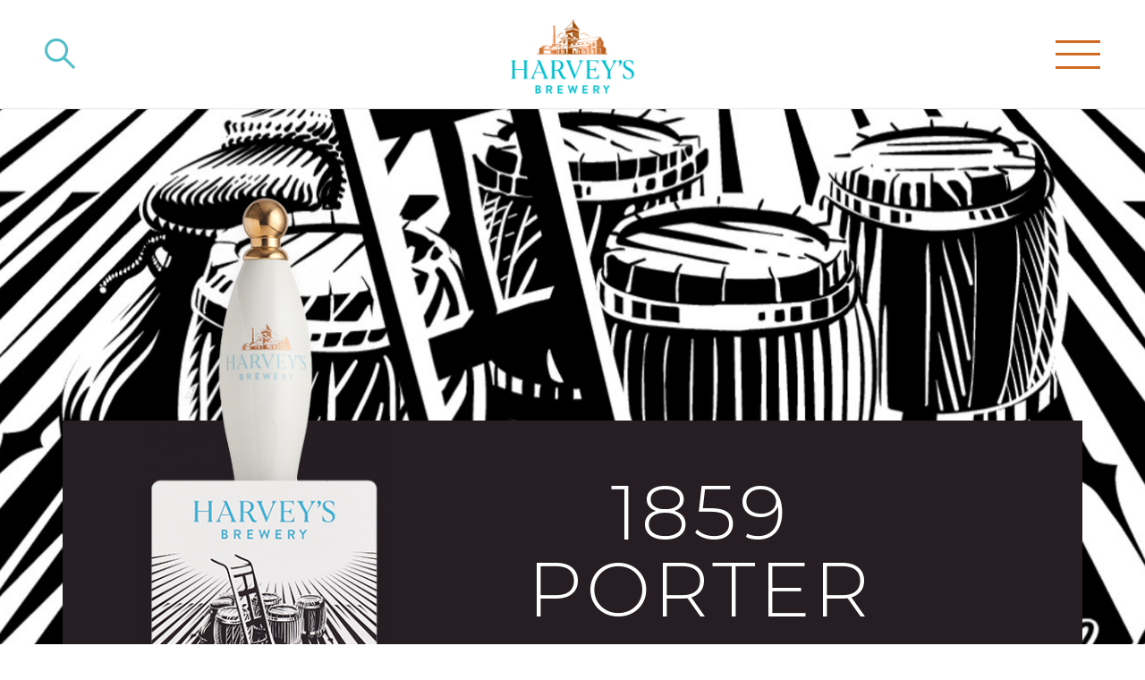

--- FILE ---
content_type: text/html; charset=UTF-8
request_url: https://www.harveys.org.uk/beer/1859-porter
body_size: 7689
content:
<!DOCTYPE html>
<html lang="en" dir="ltr" prefix="og: https://ogp.me/ns#">
  <head> 
    <meta charset="utf-8" />
<noscript><style>form.antibot * :not(.antibot-message) { display: none !important; }</style>
</noscript><meta name="description" content="A complex, dark and full-bodied beer with prominent roasted malts, reminiscent of date sugars, and a restrained fruitiness." />
<link rel="canonical" href="https://www.harveys.org.uk/beer/1859-porter" />
<meta property="og:title" content="1859 Porter" />
<meta property="og:description" content="A complex, dark and full-bodied beer with prominent roasted malts, reminiscent of date sugars, and a restrained fruitiness." />
<meta name="twitter:card" content="summary_large_image" />
<meta name="twitter:site" content="@Harveys1790" />
<meta name="twitter:description" content="A complex, dark and full-bodied beer with prominent roasted malts, reminiscent of date sugars, and a restrained fruitiness." />
<meta name="twitter:title" content="1859 Porter" />
<meta name="Generator" content="Drupal 10 (https://www.drupal.org)" />
<meta name="MobileOptimized" content="width" />
<meta name="HandheldFriendly" content="true" />
<meta name="viewport" content="width=device-width, initial-scale=1.0" />
<link rel="icon" href="/sites/default/files/favicon_64.png" type="image/png" />

    <title>1859 Porter | Harvey&#039;s Brewery</title>
    <meta name="facebook-domain-verification" content="p3mhn0b6hgngjno0fu3yhmo3284el8" />
    <!-- Google Tag Manager -->
    <script>(function(w,d,s,l,i){w[l]=w[l]||[];w[l].push({'gtm.start':
    new Date().getTime(),event:'gtm.js'});var f=d.getElementsByTagName(s)[0],
    j=d.createElement(s),dl=l!='dataLayer'?'&l='+l:'';j.async=true;j.src=
    'https://www.googletagmanager.com/gtm.js?id='+i+dl;f.parentNode.insertBefore(j,f);
    })(window,document,'script','dataLayer','GTM-M97XXQW');</script>
    <!-- End Google Tag Manager -->
    <link rel="stylesheet" media="all" href="/sites/default/files/css/css_5MqjC7y1YYoTZuhN39Is9HkiocDGR4eO48li-7uSGzU.css?delta=0&amp;language=en&amp;theme=harveys_brewery&amp;include=eJxFyEEOgCAMBMAPITzJbEMDJBWbFjT9vUfnOB32cPhJxi9blCY3QQ5fIWO2pDA0g3Yv1bZC8j95T90kwzvX5OGLr0Jw_gB1pyEI" />
<link rel="stylesheet" media="all" href="//fonts.googleapis.com/css2?family=Montserrat:ital,wght@0,300;0,500;0,700;1,500&amp;display=swap" />
<link rel="stylesheet" media="all" href="//use.fontawesome.com/releases/v6.4.2/css/all.css" />
<link rel="stylesheet" media="all" href="/sites/default/files/css/css_ihi2NdhvncPaKKXY8RDVTkrn11i5qVxn9EyvTA0N7cw.css?delta=3&amp;language=en&amp;theme=harveys_brewery&amp;include=eJxFyEEOgCAMBMAPITzJbEMDJBWbFjT9vUfnOB32cPhJxi9blCY3QQ5fIWO2pDA0g3Yv1bZC8j95T90kwzvX5OGLr0Jw_gB1pyEI" />

     
  </head>
  <body class="node-39 role-anonymous path-node page-node-type-beer">
    <!-- Google Tag Manager (noscript) -->
    <noscript><iframe src="https://www.googletagmanager.com/ns.html?id=GTM-M97XXQW"
    height="0" width="0" style="display:none;visibility:hidden"></iframe></noscript>
    <!-- End Google Tag Manager (noscript) -->
        <a href="#main-content" class="visually-hidden focusable">
      Skip to main content
    </a>
    
      <div class="dialog-off-canvas-main-canvas" data-off-canvas-main-canvas>
    
<header>
  <div class="container-fluid">
    <div class="row">
      <div class="col-3 d-flex justify-content-start align-items-center">
        <div class="mobile-search-button">
          <span class="open-icon icon"><i class="icon-search" aria-hidden="true"></i></span>
          <span class="close-icon icon"><i class="icon-close"></i></span>
        </div>
      </div>
      <div class="col-6 d-flex justify-content-center">
        <div class="logo">
          <a href="/"><img src="/themes/custom/harveys_brewery/images/logo.png" /></a>
        </div>
      </div>
      <div class="col-3 d-flex justify-content-end">
        <div class="mobile-menu-button">
          <a href="javascript:void(0)" class="menu-btn">
            <div class="menu-btn-icon">
                <span></span>
                <span></span>
                <span></span>
                <span></span>
            </div>
          </a>
        </div>
      </div>
    </div>
  </div>
</header>

<!-- Mobile menu overlay -->
<div id="mobile-menu">
  <div class="menu-box">
    
                    <nav class="main-menu">
          <ul>
                              <li>
                    <a href="http://shop.harveys.org.uk/">Shop</a>
                    </li>
                                    <li class="has-submenu">
                              <a href="/beers">Beers</a>
                                          <div class="fixed-sub-menu fixed clearfix">
                              <div class="sub-menu--box">
                  <ul class="clearfix">
                                                        <li>
                    <a href="/core-cask-range" data-drupal-link-system-path="node/15">Core Range</a>
                    </li>
                        <li>
                    <a href="/seasonal-ales" data-drupal-link-system-path="node/51">Seasonal Ales</a>
                    </li>
                        <li>
                    <a href="/keg-beers" data-drupal-link-system-path="node/53">Keg Beers</a>
                    </li>
                        <li>
                    <a href="/limited-edition-beers" data-drupal-link-system-path="node/60">Limited Edition Beers</a>
                    </li>
                        <li>
                    <a href="/low-alcohol-beers" data-drupal-link-system-path="node/892">Low Alcohol Beers</a>
                    </li>
                
                  </ul>
                </div>
              </div>
                    </li>
                                    <li class="has-submenu">
                              <a href="/our-brewing-process" class="our-story" data-drupal-link-system-path="node/27">Our Story</a>
                                          <div class="sub-menu clearfix">
                              <div class="sub-menu--box">
                  <ul class="clearfix">
                                                        <li>
                    <a href="/our-brewing-process" class="brewing" data-drupal-link-system-path="node/27">Our Brewing Process</a>
                    </li>
                        <li>
                    <a href="/harveys-story" class="story" data-drupal-link-system-path="node/28">The Harvey&#039;s Story</a>
                    </li>
                        <li>
                    <a href="/our-green-credentials" class="environment" data-drupal-link-system-path="node/29">The Environment</a>
                    </li>
                
                  </ul>
                </div>
              </div>
                    </li>
                        <li>
                    <a href="/pub-finder" class="pub-finder" data-drupal-link-system-path="node/14">Pub Finder </a>
                    </li>
                                    <li class="has-submenu">
                              <a href="/news-and-events" class="news-and-events" data-drupal-link-system-path="news-and-events">News &amp; Events</a>
                                          <div class="fixed-sub-menu fixed clearfix">
                              <div class="sub-menu--box">
                  <ul class="clearfix">
                                                        <li>
                    <a href="/news" data-drupal-link-system-path="news">News</a>
                    </li>
                        <li>
                    <a href="/upcoming-events" data-drupal-link-system-path="upcoming-events">Events</a>
                    </li>
                        <li>
                    <a href="/past-events" data-drupal-link-system-path="past-events">Past Events</a>
                    </li>
                        <li>
                    <a href="/brewery-tours" title="Harvey&#039;s Brewery Tours" data-drupal-link-system-path="node/415">Brewery Tours</a>
                    </li>
                
                  </ul>
                </div>
              </div>
                    </li>
                                    <li class="has-submenu">
                              <a href="/trade-enquiry" data-drupal-link-system-path="node/31">Trade</a>
                                          <div class="sub-menu clearfix">
                              <div class="sub-menu--box">
                  <ul class="clearfix">
                                                        <li>
                    <a href="/trade-enquiry" data-drupal-link-system-path="node/31">Trade with us</a>
                    </li>
                        <li>
                    <a href="/run-your-own-pub" class="run-your-own-pub" data-drupal-link-system-path="node/17">Run your own Pub</a>
                    </li>
                        <li>
                    <a href="/available-tenancies" class="available-tenancies" data-drupal-link-system-path="node/18">Available Tenancies</a>
                    </li>
                
                  </ul>
                </div>
              </div>
                    </li>
                        <li>
                    <a href="/contact-us" data-drupal-link-system-path="node/21">Contact us</a>
                    </li>
                      </ul>
        </nav>
          


    
    <div class="social-links">
      <a href="https://twitter.com/Harveys1790" target="_blank"><i class="fa-brands fa-x-twitter"></i></a>
      <a href="https://www.facebook.com/HarveysBreweryLewes/" target="_blank"><i class="fa-brands fa-facebook-f"></i></a>
      <a href="https://instagram.com/harveysbrewery/" target="_blank"><i class="fa-brands fa-instagram"></i></a>
    </div>
  </div>
</div>

<!-- Mobile search overlay -->
<div id="mobile-search-overlay">
  <form method="GET" action="/search">
    <div class="search-box">
        <input type="search" name="search-keywords" placeholder="Search..." />
        <button type="submit"><i class="icon-search" aria-hidden="true"></i></button>
    </div>
  </form>
</div>

  <div>
    <div data-drupal-messages-fallback class="hidden"></div>

  </div>




  <div>
    

<ul id="page-nav" style="display: none;">
  <li class="current">
    <a href="#hero" class="clearfix">
      <div class="bullet"></div>
      <div class="text">Back to Top</div>
    </a>
  </li>
  <li>
    <a href="#taste-profile" class="clearfix">
      <div class="bullet"></div>
      <div class="text">Taste Profile</div>
    </a>
  </li>
  <li>
    <a href="#facts-and-information" class="clearfix">
      <div class="bullet"></div>
      <div class="text">Facts and Info</div>
    </a>
  </li>
  <li>
    <a href="#shop" class="clearfix">
      <div class="bullet"></div>
      <div class="text">Shop</div>
    </a>
  </li>
  <li>
    <a href="#video" class="clearfix">
      <div class="bullet"></div>
      <div class="text">Video</div>
    </a>
  </li>
  <li>
    <a href="#food-pairing" class="clearfix">
      <div class="bullet"></div>
      <div class="text">Food Pairing</div>
    </a>
  </li>
  <li>
    <a href="#find-a-pub" class="clearfix">
      <div class="bullet"></div>
      <div class="text">Find it</div>
    </a>
  </li>
  <li>
    <a href="#something-similar" class="clearfix">
      <div class="bullet"></div>
      <div class="text">Alternatives</div>
    </a>
  </li>
</ul>

<section class="hero beer-single foreground-white-full type-boxed" id="hero" style="background-color: #ffffff">
  <div class="hero--background-container">
    <div class="hero--background"
      data-top-bottom="transform:translate3d(0, 50px, 0);"
      data-bottom-top="transform:translate3d(0, -100px, 0);"  
      style="background-image:url('/sites/default/files/beers/header-backgrounds/beer-bg_porter.jpg')">
    </div>
  </div>
  
      <div class="container fullHeight box" style="background-color: #261e23">
   
    
    
    <div class="row fullHeight">
      <div class="col-xl-4 col-lg-5 col-md-6 order-2 order-md-1" data-aos="fade-right" data-aos-duration="1500">
        <div class="hero--image">
                      <div class="slide">
                <img loading="lazy" src="/sites/default/files/styles/beer_hero_image/public/beers/Porter%20-%20344%20x%20938.png?itok=hs32b0Dh" width="326" height="900" alt="Porter pump" />



            </div>
                  </div>
      </div>
      <div class="col-xl-8 col-lg-7 col-md-6 fullHeight d-flex justify-content-md-center order-1 order-md-2">
        <div class="hero--content" data-aos="fade-in">
          <div class="beer-branding">
            <div class="beer-branding--logo">
              <img src="" class="img-fluid" />
            </div>
            <div class="beer-branding--name">
              <h1>1859 Porter</h1>
            </div>
          </div>
          <div class="beer--description">
            <p>A complex, dark and full-bodied beer with prominent roasted malts, reminiscent of date sugars, and a&nbsp;restrained fruitiness.</p>

          </div>
                      <div class="beer--alcohol-volume">
              ALC <span class="value">4.8%</span> VOL
            </div>
                                <div class="beer--availability">
              Available March &amp; April
            </div>
                    <a href="https://shop.harveys.org.uk/products/porter" class="button main">Shop Now</a>
        </div>
      </div>
    </div>
    <div class="scroll-indicator" data-aos="fade-up" data-aos-anchor-placement="top-bottom">
      Scroll to explore
      <div class="mouse-icon"></div>
    </div>
  </div>
</section>


      <div>
              <div><section class="showcase-image">
  <div class="container">
    <div class="background-box harveysBlue-bg"
       data-top-bottom="transform:translate3d(-50%, 75px, 0);"
       data-bottom-top="transform:translate3d(-50%, -75px, 0);">
    </div>
    <div class="showcase-image--image">
            <a href="https://shop.harveys.org.uk/collections/bottle-beer/products/porter" target="_blank">
        <img src="/sites/default/files/styles/showcase_image_1550x1000/public/2023-03/22-10-HARVEYS-LIFESTYLE6417-Web-2000px.jpg?itok=FkDV-FJN" alt="Porter - March" class="img-fluid" data-aos="fade-in">
      </a>
          </div>
  </div>
</section></div>
              <div><section class="taste-profile" id="taste-profile">
  <div class="background-box whiteSmoke-bg"
       data-top-bottom="transform:translate3d(-50%, 50px, 0);"
       data-bottom-top="transform:translate3d(-50%, -50px, 0);">
  </div>
  <div class="container">
    <div class="row">
      <div class="col-xl-7 col-lg-6">
        <div class="taste-profile--information" data-aos="fade-in">
          <div class="taste-profile--information-item d-flex align-items-center see">
            <div class="icon-label">See</div>
            <div class="icon"><i class="icon-eye"></i></div>
            <div class="description">BLACK</div>
          </div>
          <div class="taste-profile--information-item d-flex align-items-center smell">
            <div class="icon-label">Smell</div>
            <div class="icon"><i class="icon-nose"></i></div>
            <div class="description">COFFEE, MOLASSES, ROAST MALT</div>
          </div>
          <div class="taste-profile--information-item d-flex align-items-center taste">
            <div class="icon-label">Taste</div>
            <div class="icon"><i class="icon-mouth"></i></div>
            <div class="description">BITTER, DRY, LIQOURICE, FULL-BODIED, ROAST MALT</div>
          </div>
        </div>
      </div>
      <div class="col-xl-5 col-lg-6 d-flex align-items-center justify-content-center">
        <div class="taste-profile--ratings" data-aos="fade-in">
          <div class="taste-profile--rating clearfix">
            <div class="taste-profile--rating-label matchHeight">Bitter</div>
            <div class="taste-profile--rating-value three d-flex align-items-center justify-content-center matchHeight">
              <i class="icon-hop"></i>
              <i class="icon-hop"></i>
              <i class="icon-hop"></i>
              <i class="icon-hop"></i>
              <i class="icon-hop"></i>
            </div>
          </div>
          <div class="taste-profile--rating clearfix">
            <div class="taste-profile--rating-label matchHeight">Sweet</div>
            <div class="taste-profile--rating-value four d-flex align-items-center justify-content-center matchHeight">
              <i class="icon-cube"></i>
              <i class="icon-cube"></i>
              <i class="icon-cube"></i>
              <i class="icon-cube"></i>
              <i class="icon-cube"></i>
            </div>
          </div>
        </div>
      </div>
    </div>
  </div>
</section></div>
              <div><section class="facts-and-information" id="facts-and-information">
  <div class="container">
    <div class="background-box harveysBlue-bg paroller"
      data-top-bottom="transform:translate3d(-50%, 25px, 0);"
      data-bottom-top="transform:translate3d(-50%, -25px, 0);">
    </div>
    <div class="row">
      <div class="col-lg-4 col-md-4">
        <div class="facts-and-information--item text" data-aos="fade-up" data-aos-delay="0">
          <div class="icon">
            <i class="icon-trophy"></i>
          </div>
          <div class="title">
            <h3>AWARDS</h3>
          </div>
          <div class="description">
            <p>IBC 2022: Gold | BBI 2022: Diploma | WBA 2021: Country Winner | IBC 2021: Silver | South East<br>Sussex CAMRA 2020: Beer of the Year | WBA 2019: UK Winner |&nbsp; <a href="https://www.harveys.org.uk/our-awards">More Awards...</a></p>

          </div> 
        </div>
      </div>
      <div class="col-lg-4 col-md-4">
        <div class="facts-and-information--item text" data-aos="fade-up" data-aos-delay="100">
          <div class="icon">
            <i class="icon-hop"></i>
          </div>
          <div class="title">
            <h3>ABOUT</h3>
          </div>
          <div class="description">
            <p>Pale, crystal and black malts combine with a generous hop grist of Fuggles and Goldings. &nbsp;Full and rounded with roasted malts to the fore. Conditioned in cask for four weeks before being released from the brewery cellars.</p>

          </div>
        </div>
      </div>
      <div class="col-lg-4 col-md-4">
        <div class="facts-and-information--item text" data-aos="fade-up" data-aos-delay="200">
          <div class="icon">
            <i class="icon-keg"></i>
          </div>
          <div class="title">
            <h3>ORIGIN</h3>
          </div>
          <div class="description">
            <p>Brewed to Henry Harvey’s Porter recipe of 1859. The name 'Porter' is thought to derive from the beers' popularity with street and river porters of the 18th Century.</p>

          </div>
        </div>
      </div>
    </div>
  </div>
</section></div>
              <div><section class="shop" id="shop">
  <div class="container">
    <div class="row">
      <div class="col">
        <div class="intro" data-aos="fade-in">
          <h2>IN THE SHOP</h2>
          Porter is available throughout the year in our Brewery Shop in 500ml bottles.
        </div>
      </div>
    </div>
    <div class="row">
      <div class="col">
        <div class="shop--products">
          <div class="background-box whiteSmoke-bg paroller"
              data-top-bottom="transform:translateY(50px);"
              data-bottom-top="transform:translateY(-50px);"
          ></div>
          <div class="row">
                          
<div class="col-lg-4 col-md-4">
  <div class="shop--product" data-aos="fade-up" data-aos-delay="0">
    <div class="shop--product-image">
      <img src="/sites/default/files/styles/product_image_225x375/public/2022-12/BONFIRE%20BOY%20500ML%20ONLINE.jpg?itok=yZVqRFZ5" alt="" class="img-fluid" />
    </div>
    <div class="shop--product-name">
      Bonfire Boy
    </div>
    <div class="shop--product-quantity">
      
    </div>
    <div class="shop--product-price">
      
    </div>
    <div class="shop--product-link">
      <a href="https://shop.harveys.org.uk/collections/bottle-beer/products/bonfire_boy" class="button main" target="_blank">View Product</a>
    </div>
  </div>
</div>
<div class="col-lg-4 col-md-4">
  <div class="shop--product" data-aos="fade-up" data-aos-delay="0">
    <div class="shop--product-image">
      <img src="/sites/default/files/styles/product_image_225x375/public/2020-07/PORTER%20500ML%20ONLINE.jpg?itok=EU4elrP9" alt="" class="img-fluid" />
    </div>
    <div class="shop--product-name">
      Porter
    </div>
    <div class="shop--product-quantity">
      
    </div>
    <div class="shop--product-price">
      
    </div>
    <div class="shop--product-link">
      <a href="https://shop.harveys.org.uk/products/porter" class="button main" target="_blank">View Product</a>
    </div>
  </div>
</div>
<div class="col-lg-4 col-md-4">
  <div class="shop--product" data-aos="fade-up" data-aos-delay="0">
    <div class="shop--product-image">
      <img src="/sites/default/files/styles/product_image_225x375/public/2022-12/IMPERIAL%20DOUBLE%20STOUT%20275ML%20ONLINE.jpg?itok=gEld_zNz" alt="" class="img-fluid" />
    </div>
    <div class="shop--product-name">
      Imperial Stout
    </div>
    <div class="shop--product-quantity">
      
    </div>
    <div class="shop--product-price">
      
    </div>
    <div class="shop--product-link">
      <a href="https://shop.harveys.org.uk/collections/bottle-beer/products/imperial_extra_double_stout" class="button main" target="_blank">View Product</a>
    </div>
  </div>
</div>
                      </div>
        </div>
      </div>
    </div>
  </div>
</section></div>
              <div>
<section class="video" id="video">
  <div class="container">
    <div class="background-box harveysBlue-bg"
       data-top-bottom="transform:translate3d(-50%, 75px, 0);"
       data-bottom-top="transform:translate3d(-50%, -75px, 0);">
    </div>
    
          <div class="embed-responsive embed-responsive-16by9">
        <iframe width="560" height="315" src="https://www.youtube.com/embed/KlHBWxWxw7k?rel=0" frameborder="0" allow="accelerometer; autoplay; encrypted-media; gyroscope; picture-in-picture" allowfullscreen></iframe>
      </div>
        
  </div>
</section></div>
              <div><section class="food-pairing" id="food-pairing">
  <div class="container">
    <div class="background-box whiteSmoke-bg"
         data-top-bottom="transform:translateY(50px);"
         data-bottom-top="transform:translateY(-50px);">
    </div>
    <div class="food-pairing--image"
         data-aos="fade-in"
         data-aos-duration="500"
         data-aos-offset="300"
         data-top-bottom="transform:translateY(30px);"
         data-bottom-top="transform:translateY(-30px);"
         style="background-image:url('/sites/default/files/styles/food_pairing_background_1500x720/public/2019-11/Portobelloe%20Muchroom%20Burger%20Food%20Pair%201500%20x%20720.jpg?itok=m8LBvnxk')">
    </div>
    <div class="row">
      <div class="col-xl-7 col-lg-8 offset-xl-1 offset-lg-1 col-md-9">
        <div class="food-pairing--information-box" data-aos="fade-up" data-aos-offset="400">
          <h2>Food Pairing</h2>
          <div class="food-pairing--recipe-name">
            Porter and Portobello Mushroom Burger
          </div>
          <div class="food-pairing--description">
            <p><strong>Porter food pairings:&nbsp;</strong>Portobello Mushroom Burger, Steak &amp; Ale Pie, Stilton Cheese</p>
<p>This beer has big savoury flavours of coffee, soya sauce and licorice.&nbsp; The food choice needs to have big flavours too.&nbsp; With each of the food choices the dense texture is important too and they each need a beer that has oomph.&nbsp; Porter certainly has that!</p>
<p><em><strong>Jane Peyton:</strong>&nbsp;Award winning writer, alcoholic drinks expert, public speaker,&nbsp;and UK's first 'pommelier'</em></p>
<p><a href="https://www.harveys.org.uk/our-contributors"><em>Find out more...</em></a></p>

          </div>
          <div class="food-pairing--author-image"
              data-top-bottom="transform:translateY(25px);"
              data-bottom-top="transform:translateY(-25px);"
          >
              <img loading="lazy" src="/sites/default/files/styles/author_image_320x320/public/2019-11/Janey%20Peyton%20320%20x%20320_1.jpg?itok=5_bw9xWT" width="320" height="320" alt="Jane Peyton" />



          </div>
        </div> 
      </div>
    </div>
  </div>
</section>
</div>
          </div>
  

<section class="pub-finder-teaser-beer-page" id="find-a-pub" data-aos="fade-in">
  <div class="container">
    <div class="row">
      <div class="col-xl-7 col-lg-6 p-0">
        <a href="/pub-finder" class="invisible-link">
          <div class="map matchHeight" id="map"></div>
        </a>
      </div>
      <div class="col-xl-5 col-lg-6 p-0">
        <div class="pub-finder--box d-flex align-items-center matchHeight">
          <div class="inner">
            <h3>FIND HARVEY'S BEERS NEAR YOU</h3>
            <p>
              Our 45 pubs are spread over South East England, with three establishments in London (in Borough, Clapham, and Wandsworth).
            </p>
            <p>
              You can, of course, find a pint of Harvey's in many other pubs and venues in the area.
            </p>
            <p>
              Harvey's pub finder is populated with Harvey's pubs and verified stockists. We recommend contacting establishments directly prior
              to visiting to make sure your favourite beer is ready and available.
            </p>
            
            <a href="/pub-finder" class="button main">Use our Pub Finder</a>
          </div>
        </div>
      </div>
    </div>
  </div>
</section>
 
<section class="alternative-products product-categories" id="something-similar">
  <div class="container">
    <div class="row">
      <div class="col" data-aos="fade-in">
        <h2>FANCY SOMETHING DIFFERENT?</h2>
      </div>
    </div> 
    <div class="row custom-padding">
              <div class="col-lg-4 col-sm-6 custom-padding">
          <div class="product-categories--category" data-aos="fade-up" data-aos-delay="0">
            <a href="/beer/lewes-castle">
              <img src="/sites/default/files/styles/beer_pump_clip_380x380/public/beer/pump-clips/pump-clip-lewes%20castle.png?itok=8I1_RwZ0" class="img-fluid" />
            </a>
          </div>
        </div>
              <div class="col-lg-4 col-sm-6 custom-padding">
          <div class="product-categories--category" data-aos="fade-up" data-aos-delay="0">
            <a href="/beer/old-ale">
              <img src="/sites/default/files/styles/beer_pump_clip_380x380/public/beer/pump-clips/pump-clip_oldale_hr.png?itok=UBrAlWQn" class="img-fluid" />
            </a>
          </div>
        </div>
              <div class="col-lg-4 col-sm-6 custom-padding">
          <div class="product-categories--category" data-aos="fade-up" data-aos-delay="0">
            <a href="/beer/tom-paine">
              <img src="/sites/default/files/styles/beer_pump_clip_380x380/public/beer/pump-clips/pump-clip-tom%20paine.png?itok=fETQ5EbD" class="img-fluid" />
            </a>
          </div>
        </div>
          </div>
  </div>
</section>




  </div>


<section class="stay-in-touch">
  <div class="container">
    <div class="row">
      <div class="col">
        <div class="icon" data-aos="fade-up"><i class="icon-mail"></i></div>
        <div class="title" data-aos="fade-in">
          <h2>Let's stay in touch</h2>
        </div>
        <div class="intro" data-aos="fade-in">
          Sign up for our latest news and offers
        </div>
        <div class="newsletter-signup-box" data-aos="fade-in" data-aos-offset="300" data-aos-duration="600" data-top-bottom="transform:translateY(15px);" data-bottom-top="transform:translateY(-15px);">
          <form action="https://harveys.us1.list-manage.com/subscribe/post?u=981f151fbeec54b3a257d644a&amp;id=26990d0879" method="post" id="mc-embedded-subscribe-form" name="mc-embedded-subscribe-form" class="validate" target="_blank">
            <div class="row">
              <div class="col">
                <div class="form-item email ffl-wrapper">
                  <label class="ffl-label" for="newsletter-email">Enter your email address</label>
                  <input type="email" id="newsletter-email" value="" name="EMAIL" class="required email" required="required" />
                </div>
              </div>
            </div>
            <div class="row">
              <div class="col-lg-7 col-md-7 col-12">
                <div class="form-item checkbox">
                  <input type="checkbox" id="opt-in-privacy" name="opt-in-privacy" value="I agree to my personal data being stored and used to receive the newsletter" required="required" />
                  <label for="opt-in-privacy">I agree to my personal data being stored and used to receive the newsletter</label>
                </div>
                <div class="form-item checkbox">
                  <input type="checkbox" id="gdpr_1197" name="gdpr[1197]" value="Y" required="required" />
                  <label for="gdpr_1197">I agree to receive information and commercial offers from Harveys Brewery.</label>
                </div>
              </div>
              <div class="col-lg-5 col-md-5 col-12"> 
                <div class="form-action">
                  <div style="position: absolute; left: -5000px;" aria-hidden="true"><input type="text" name="b_981f151fbeec54b3a257d644a_26990d0879" tabindex="-1" value=""></div>
                  <button type="submit" class="button main" value="Subscribe" name="subscribe" id="mc-embedded-subscribe">Sign me up</button>
                </div>
              </div>
            </div>
          </form>
        </div>
      </div>
    </div>
  </div>
</section>


<footer>
  <div class="container">
    <div class="row">
      <div class="col-lg-3 order-2 order-lg-1 d-flex align-items-center justify-content-center">
        <nav class="footer-menu">
          
              <ul>
              <li>
        <a href="/privacy-policy" data-drupal-link-system-path="node/418">Privacy Policy</a>
              </li>
          <li>
        <a href="https://shop.harveys.org.uk/pages/terms-and-conditions">Terms &amp; Conditions</a>
              </li>
          <li>
        <a href="https://shop.harveys.org.uk/pages/delivery-and-returns">Delivery &amp; Returns</a>
              </li>
          <li>
        <a href="https://shop.harveys.org.uk/pages/online-shop-f-a-qs">Shop FAQs</a>
              </li>
          <li>
        <a href="/contact-us" data-drupal-link-system-path="node/21">Contact us</a>
              </li>
          <li>
        <a href="https://www.drinkaware.co.uk/">Please Drink Responsibly</a>
              </li>
        </ul>
  


        </nav>
      </div>
      <div class="col-lg-6 order-1 order-lg-2">
        <div class="footer-logo">
          <img src="/themes/custom/harveys_brewery/images/logo_white.png" class="" />
        </div>
      </div>
      <div class="col-lg-3 order-3 d-flex align-items-center justify-content-center">
        <div class="social-icons">
          <a href="https://twitter.com/Harveys1790" target="_blank"><i class="fa-brands fa-x-twitter"></i></a>
          <a href="https://www.facebook.com/HarveysBreweryLewes/" target="_blank"><i class="fa-brands fa-facebook-f"></i></a>
          <a href="https://instagram.com/harveysbrewery/" target="_blank"><i class="fa-brands fa-instagram"></i></a>
        </div>
      </div>
    </div>
    <div class="row">
      <div class="col">
        <div class="copyright">
          &copy; 2026 Harvey & Son (Lewes) Ltd. <span class="site-design-by">Site design by <a href="https://oandg.co.uk" target="_blank">O&G</a></span>
        </div>
      </div>
    </div>
  </div>
</footer>



<a href="#announcement-popup" class="open-popup-link hidden" id="announcement-popup-button">Show announcement popup</a>
<div id="announcement-popup" class="image-popup mfp-hide">
  <a href="https://www.harveys.org.uk/news/introducing-harveys-pilsner" target="_blank" onClick="closePopup();">
    <img src="/themes/custom/harveys_brewery/images/misc/PILSNER_POP-UP_v1_copy.jpg" class="img-fluid" />
  </a>
  <a class="button main" href="https://www.harveys.org.uk/news/introducing-harveys-pilsner" target="_blank" onClick="closePopup();">Read more</a>
  <button type="button" class="button flat dismiss" onClick="closePopup();">Dismiss</button>
</div>

  </div>

    
    <script src="/sites/default/files/js/js_g_txaImzTFOmOygdrgOtCNEjemW-tTWzFO031EJ1SBg.js?scope=footer&amp;delta=0&amp;language=en&amp;theme=harveys_brewery&amp;include=eJzLSCwqS60sjk8qSi1PLarUT0pNLYrPy09JBQCGVgo0"></script>
<script src="//cdnjs.cloudflare.com/ajax/libs/popper.js/1.14.3/umd/popper.min.js"></script>
<script src="/sites/default/files/js/js_6EjR3IjCMNzqq7a6K2lGVpNr6qWgkEd-Sui7JwHaJy0.js?scope=footer&amp;delta=2&amp;language=en&amp;theme=harveys_brewery&amp;include=eJzLSCwqS60sjk8qSi1PLarUT0pNLYrPy09JBQCGVgo0"></script>

  </body>
</html>


--- FILE ---
content_type: text/css
request_url: https://www.harveys.org.uk/sites/default/files/css/css_ihi2NdhvncPaKKXY8RDVTkrn11i5qVxn9EyvTA0N7cw.css?delta=3&language=en&theme=harveys_brewery&include=eJxFyEEOgCAMBMAPITzJbEMDJBWbFjT9vUfnOB32cPhJxi9blCY3QQ5fIWO2pDA0g3Yv1bZC8j95T90kwzvX5OGLr0Jw_gB1pyEI
body_size: 65687
content:
@import url("//hello.myfonts.net/count/3743ab");
/* @license GPL-2.0-or-later https://www.drupal.org/licensing/faq */
@font-face{font-family:'PerpetuaTitlingMT-Light';src:url(/themes/custom/harveys_brewery/fonts/3743AB_0_0.eot);src:url(/themes/custom/harveys_brewery/fonts/3743AB_0_0.eot#iefix) format('embedded-opentype'),url(/themes/custom/harveys_brewery/fonts/3743AB_0_0.woff2) format('woff2'),url(/themes/custom/harveys_brewery/fonts/3743AB_0_0.woff) format('woff'),url(/themes/custom/harveys_brewery/fonts/3743AB_0_0.ttf) format('truetype');}
:root{--blue:#007bff;--indigo:#6610f2;--purple:#6f42c1;--pink:#e83e8c;--red:#dc3545;--orange:#fd7e14;--yellow:#ffc107;--green:#28a745;--teal:#20c997;--cyan:#17a2b8;--white:#fff;--gray:#6c757d;--gray-dark:#343a40;--primary:#007bff;--secondary:#6c757d;--success:#28a745;--info:#17a2b8;--warning:#ffc107;--danger:#dc3545;--light:#f8f9fa;--dark:#343a40;--breakpoint-xs:0;--breakpoint-sm:576px;--breakpoint-md:768px;--breakpoint-lg:992px;--breakpoint-xl:1200px;--font-family-sans-serif:-apple-system,BlinkMacSystemFont,"Segoe UI",Roboto,"Helvetica Neue",Arial,sans-serif,"Apple Color Emoji","Segoe UI Emoji","Segoe UI Symbol","Noto Color Emoji";--font-family-monospace:SFMono-Regular,Menlo,Monaco,Consolas,"Liberation Mono","Courier New",monospace}*,::after,::before{box-sizing:border-box}html{font-family:sans-serif;line-height:1.15;-webkit-text-size-adjust:100%;-ms-text-size-adjust:100%;-ms-overflow-style:scrollbar;-webkit-tap-highlight-color:transparent}@-ms-viewport{width:device-width}article,aside,figcaption,figure,footer,header,hgroup,main,nav,section{display:block}body{margin:0;font-family:-apple-system,BlinkMacSystemFont,"Segoe UI",Roboto,"Helvetica Neue",Arial,sans-serif,"Apple Color Emoji","Segoe UI Emoji","Segoe UI Symbol","Noto Color Emoji";font-size:1rem;font-weight:400;line-height:1.5;color:#212529;text-align:left;background-color:#fff}[tabindex="-1"]:focus{outline:0!important}hr{box-sizing:content-box;height:0;overflow:visible}h1,h2,h3,h4,h5,h6{margin-top:0;margin-bottom:.5rem}p{margin-top:0;margin-bottom:1rem}abbr[data-original-title],abbr[title]{text-decoration:underline;-webkit-text-decoration:underline dotted;text-decoration:underline dotted;cursor:help;border-bottom:0}address{margin-bottom:1rem;font-style:normal;line-height:inherit}dl,ol,ul{margin-top:0;margin-bottom:1rem}ol ol,ol ul,ul ol,ul ul{margin-bottom:0}dt{font-weight:700}dd{margin-bottom:.5rem;margin-left:0}blockquote{margin:0 0 1rem}dfn{font-style:italic}b,strong{font-weight:bolder}small{font-size:80%}sub,sup{position:relative;font-size:75%;line-height:0;vertical-align:baseline}sub{bottom:-.25em}sup{top:-.5em}a{color:#007bff;text-decoration:none;background-color:transparent;-webkit-text-decoration-skip:objects}a:hover{color:#0056b3;text-decoration:underline}a:not([href]):not([tabindex]){color:inherit;text-decoration:none}a:not([href]):not([tabindex]):focus,a:not([href]):not([tabindex]):hover{color:inherit;text-decoration:none}a:not([href]):not([tabindex]):focus{outline:0}code,kbd,pre,samp{font-family:SFMono-Regular,Menlo,Monaco,Consolas,"Liberation Mono","Courier New",monospace;font-size:1em}pre{margin-top:0;margin-bottom:1rem;overflow:auto;-ms-overflow-style:scrollbar}figure{margin:0 0 1rem}img{vertical-align:middle;border-style:none}svg{overflow:hidden;vertical-align:middle}table{border-collapse:collapse}caption{padding-top:.75rem;padding-bottom:.75rem;color:#6c757d;text-align:left;caption-side:bottom}th{text-align:inherit}label{display:inline-block;margin-bottom:.5rem}button{border-radius:0}button:focus{outline:1px dotted;outline:5px auto -webkit-focus-ring-color}button,input,optgroup,select,textarea{margin:0;font-family:inherit;font-size:inherit;line-height:inherit}button,input{overflow:visible}button,select{text-transform:none}[type=reset],[type=submit],button,html [type=button]{-webkit-appearance:button}[type=button]::-moz-focus-inner,[type=reset]::-moz-focus-inner,[type=submit]::-moz-focus-inner,button::-moz-focus-inner{padding:0;border-style:none}input[type=checkbox],input[type=radio]{box-sizing:border-box;padding:0}input[type=date],input[type=datetime-local],input[type=month],input[type=time]{-webkit-appearance:listbox}textarea{overflow:auto;resize:vertical}fieldset{min-width:0;padding:0;margin:0;border:0}legend{display:block;width:100%;max-width:100%;padding:0;margin-bottom:.5rem;font-size:1.5rem;line-height:inherit;color:inherit;white-space:normal}progress{vertical-align:baseline}[type=number]::-webkit-inner-spin-button,[type=number]::-webkit-outer-spin-button{height:auto}[type=search]{outline-offset:-2px;-webkit-appearance:none}[type=search]::-webkit-search-cancel-button,[type=search]::-webkit-search-decoration{-webkit-appearance:none}::-webkit-file-upload-button{font:inherit;-webkit-appearance:button}output{display:inline-block}summary{display:list-item;cursor:pointer}template{display:none}[hidden]{display:none!important}.h1,.h2,.h3,.h4,.h5,.h6,h1,h2,h3,h4,h5,h6{margin-bottom:.5rem;font-family:inherit;font-weight:500;line-height:1.2;color:inherit}.h1,h1{font-size:2.5rem}.h2,h2{font-size:2rem}.h3,h3{font-size:1.75rem}.h4,h4{font-size:1.5rem}.h5,h5{font-size:1.25rem}.h6,h6{font-size:1rem}.lead{font-size:1.25rem;font-weight:300}.display-1{font-size:6rem;font-weight:300;line-height:1.2}.display-2{font-size:5.5rem;font-weight:300;line-height:1.2}.display-3{font-size:4.5rem;font-weight:300;line-height:1.2}.display-4{font-size:3.5rem;font-weight:300;line-height:1.2}hr{margin-top:1rem;margin-bottom:1rem;border:0;border-top:1px solid rgba(0,0,0,.1)}.small,small{font-size:80%;font-weight:400}.mark,mark{padding:.2em;background-color:#fcf8e3}.list-unstyled{padding-left:0;list-style:none}.list-inline{padding-left:0;list-style:none}.list-inline-item{display:inline-block}.list-inline-item:not(:last-child){margin-right:.5rem}.initialism{font-size:90%;text-transform:uppercase}.blockquote{margin-bottom:1rem;font-size:1.25rem}.blockquote-footer{display:block;font-size:80%;color:#6c757d}.blockquote-footer::before{content:"\2014 \00A0"}.img-fluid{max-width:100%;height:auto}.img-thumbnail{padding:.25rem;background-color:#fff;border:1px solid #dee2e6;border-radius:.25rem;max-width:100%;height:auto}.figure{display:inline-block}.figure-img{margin-bottom:.5rem;line-height:1}.figure-caption{font-size:90%;color:#6c757d}code{font-size:87.5%;color:#e83e8c;word-break:break-word}a>code{color:inherit}kbd{padding:.2rem .4rem;font-size:87.5%;color:#fff;background-color:#212529;border-radius:.2rem}kbd kbd{padding:0;font-size:100%;font-weight:700}pre{display:block;font-size:87.5%;color:#212529}pre code{font-size:inherit;color:inherit;word-break:normal}.pre-scrollable{max-height:340px;overflow-y:scroll}.container{width:100%;padding-right:15px;padding-left:15px;margin-right:auto;margin-left:auto}@media (min-width:576px){.container{max-width:540px}}@media (min-width:768px){.container{max-width:720px}}@media (min-width:992px){.container{max-width:960px}}@media (min-width:1200px){.container{max-width:1140px}}.container-fluid{width:100%;padding-right:15px;padding-left:15px;margin-right:auto;margin-left:auto}.row{display:-ms-flexbox;display:flex;-ms-flex-wrap:wrap;flex-wrap:wrap;margin-right:-15px;margin-left:-15px}.no-gutters{margin-right:0;margin-left:0}.no-gutters>.col,.no-gutters>[class*=col-]{padding-right:0;padding-left:0}.col,.col-1,.col-10,.col-11,.col-12,.col-2,.col-3,.col-4,.col-5,.col-6,.col-7,.col-8,.col-9,.col-auto,.col-lg,.col-lg-1,.col-lg-10,.col-lg-11,.col-lg-12,.col-lg-2,.col-lg-3,.col-lg-4,.col-lg-5,.col-lg-6,.col-lg-7,.col-lg-8,.col-lg-9,.col-lg-auto,.col-md,.col-md-1,.col-md-10,.col-md-11,.col-md-12,.col-md-2,.col-md-3,.col-md-4,.col-md-5,.col-md-6,.col-md-7,.col-md-8,.col-md-9,.col-md-auto,.col-sm,.col-sm-1,.col-sm-10,.col-sm-11,.col-sm-12,.col-sm-2,.col-sm-3,.col-sm-4,.col-sm-5,.col-sm-6,.col-sm-7,.col-sm-8,.col-sm-9,.col-sm-auto,.col-xl,.col-xl-1,.col-xl-10,.col-xl-11,.col-xl-12,.col-xl-2,.col-xl-3,.col-xl-4,.col-xl-5,.col-xl-6,.col-xl-7,.col-xl-8,.col-xl-9,.col-xl-auto{position:relative;width:100%;min-height:1px;padding-right:15px;padding-left:15px}.col{-ms-flex-preferred-size:0;flex-basis:0;-ms-flex-positive:1;flex-grow:1;max-width:100%}.col-auto{-ms-flex:0 0 auto;flex:0 0 auto;width:auto;max-width:none}.col-1{-ms-flex:0 0 8.333333%;flex:0 0 8.333333%;max-width:8.333333%}.col-2{-ms-flex:0 0 16.666667%;flex:0 0 16.666667%;max-width:16.666667%}.col-3{-ms-flex:0 0 25%;flex:0 0 25%;max-width:25%}.col-4{-ms-flex:0 0 33.333333%;flex:0 0 33.333333%;max-width:33.333333%}.col-5{-ms-flex:0 0 41.666667%;flex:0 0 41.666667%;max-width:41.666667%}.col-6{-ms-flex:0 0 50%;flex:0 0 50%;max-width:50%}.col-7{-ms-flex:0 0 58.333333%;flex:0 0 58.333333%;max-width:58.333333%}.col-8{-ms-flex:0 0 66.666667%;flex:0 0 66.666667%;max-width:66.666667%}.col-9{-ms-flex:0 0 75%;flex:0 0 75%;max-width:75%}.col-10{-ms-flex:0 0 83.333333%;flex:0 0 83.333333%;max-width:83.333333%}.col-11{-ms-flex:0 0 91.666667%;flex:0 0 91.666667%;max-width:91.666667%}.col-12{-ms-flex:0 0 100%;flex:0 0 100%;max-width:100%}.order-first{-ms-flex-order:-1;order:-1}.order-last{-ms-flex-order:13;order:13}.order-0{-ms-flex-order:0;order:0}.order-1{-ms-flex-order:1;order:1}.order-2{-ms-flex-order:2;order:2}.order-3{-ms-flex-order:3;order:3}.order-4{-ms-flex-order:4;order:4}.order-5{-ms-flex-order:5;order:5}.order-6{-ms-flex-order:6;order:6}.order-7{-ms-flex-order:7;order:7}.order-8{-ms-flex-order:8;order:8}.order-9{-ms-flex-order:9;order:9}.order-10{-ms-flex-order:10;order:10}.order-11{-ms-flex-order:11;order:11}.order-12{-ms-flex-order:12;order:12}.offset-1{margin-left:8.333333%}.offset-2{margin-left:16.666667%}.offset-3{margin-left:25%}.offset-4{margin-left:33.333333%}.offset-5{margin-left:41.666667%}.offset-6{margin-left:50%}.offset-7{margin-left:58.333333%}.offset-8{margin-left:66.666667%}.offset-9{margin-left:75%}.offset-10{margin-left:83.333333%}.offset-11{margin-left:91.666667%}@media (min-width:576px){.col-sm{-ms-flex-preferred-size:0;flex-basis:0;-ms-flex-positive:1;flex-grow:1;max-width:100%}.col-sm-auto{-ms-flex:0 0 auto;flex:0 0 auto;width:auto;max-width:none}.col-sm-1{-ms-flex:0 0 8.333333%;flex:0 0 8.333333%;max-width:8.333333%}.col-sm-2{-ms-flex:0 0 16.666667%;flex:0 0 16.666667%;max-width:16.666667%}.col-sm-3{-ms-flex:0 0 25%;flex:0 0 25%;max-width:25%}.col-sm-4{-ms-flex:0 0 33.333333%;flex:0 0 33.333333%;max-width:33.333333%}.col-sm-5{-ms-flex:0 0 41.666667%;flex:0 0 41.666667%;max-width:41.666667%}.col-sm-6{-ms-flex:0 0 50%;flex:0 0 50%;max-width:50%}.col-sm-7{-ms-flex:0 0 58.333333%;flex:0 0 58.333333%;max-width:58.333333%}.col-sm-8{-ms-flex:0 0 66.666667%;flex:0 0 66.666667%;max-width:66.666667%}.col-sm-9{-ms-flex:0 0 75%;flex:0 0 75%;max-width:75%}.col-sm-10{-ms-flex:0 0 83.333333%;flex:0 0 83.333333%;max-width:83.333333%}.col-sm-11{-ms-flex:0 0 91.666667%;flex:0 0 91.666667%;max-width:91.666667%}.col-sm-12{-ms-flex:0 0 100%;flex:0 0 100%;max-width:100%}.order-sm-first{-ms-flex-order:-1;order:-1}.order-sm-last{-ms-flex-order:13;order:13}.order-sm-0{-ms-flex-order:0;order:0}.order-sm-1{-ms-flex-order:1;order:1}.order-sm-2{-ms-flex-order:2;order:2}.order-sm-3{-ms-flex-order:3;order:3}.order-sm-4{-ms-flex-order:4;order:4}.order-sm-5{-ms-flex-order:5;order:5}.order-sm-6{-ms-flex-order:6;order:6}.order-sm-7{-ms-flex-order:7;order:7}.order-sm-8{-ms-flex-order:8;order:8}.order-sm-9{-ms-flex-order:9;order:9}.order-sm-10{-ms-flex-order:10;order:10}.order-sm-11{-ms-flex-order:11;order:11}.order-sm-12{-ms-flex-order:12;order:12}.offset-sm-0{margin-left:0}.offset-sm-1{margin-left:8.333333%}.offset-sm-2{margin-left:16.666667%}.offset-sm-3{margin-left:25%}.offset-sm-4{margin-left:33.333333%}.offset-sm-5{margin-left:41.666667%}.offset-sm-6{margin-left:50%}.offset-sm-7{margin-left:58.333333%}.offset-sm-8{margin-left:66.666667%}.offset-sm-9{margin-left:75%}.offset-sm-10{margin-left:83.333333%}.offset-sm-11{margin-left:91.666667%}}@media (min-width:768px){.col-md{-ms-flex-preferred-size:0;flex-basis:0;-ms-flex-positive:1;flex-grow:1;max-width:100%}.col-md-auto{-ms-flex:0 0 auto;flex:0 0 auto;width:auto;max-width:none}.col-md-1{-ms-flex:0 0 8.333333%;flex:0 0 8.333333%;max-width:8.333333%}.col-md-2{-ms-flex:0 0 16.666667%;flex:0 0 16.666667%;max-width:16.666667%}.col-md-3{-ms-flex:0 0 25%;flex:0 0 25%;max-width:25%}.col-md-4{-ms-flex:0 0 33.333333%;flex:0 0 33.333333%;max-width:33.333333%}.col-md-5{-ms-flex:0 0 41.666667%;flex:0 0 41.666667%;max-width:41.666667%}.col-md-6{-ms-flex:0 0 50%;flex:0 0 50%;max-width:50%}.col-md-7{-ms-flex:0 0 58.333333%;flex:0 0 58.333333%;max-width:58.333333%}.col-md-8{-ms-flex:0 0 66.666667%;flex:0 0 66.666667%;max-width:66.666667%}.col-md-9{-ms-flex:0 0 75%;flex:0 0 75%;max-width:75%}.col-md-10{-ms-flex:0 0 83.333333%;flex:0 0 83.333333%;max-width:83.333333%}.col-md-11{-ms-flex:0 0 91.666667%;flex:0 0 91.666667%;max-width:91.666667%}.col-md-12{-ms-flex:0 0 100%;flex:0 0 100%;max-width:100%}.order-md-first{-ms-flex-order:-1;order:-1}.order-md-last{-ms-flex-order:13;order:13}.order-md-0{-ms-flex-order:0;order:0}.order-md-1{-ms-flex-order:1;order:1}.order-md-2{-ms-flex-order:2;order:2}.order-md-3{-ms-flex-order:3;order:3}.order-md-4{-ms-flex-order:4;order:4}.order-md-5{-ms-flex-order:5;order:5}.order-md-6{-ms-flex-order:6;order:6}.order-md-7{-ms-flex-order:7;order:7}.order-md-8{-ms-flex-order:8;order:8}.order-md-9{-ms-flex-order:9;order:9}.order-md-10{-ms-flex-order:10;order:10}.order-md-11{-ms-flex-order:11;order:11}.order-md-12{-ms-flex-order:12;order:12}.offset-md-0{margin-left:0}.offset-md-1{margin-left:8.333333%}.offset-md-2{margin-left:16.666667%}.offset-md-3{margin-left:25%}.offset-md-4{margin-left:33.333333%}.offset-md-5{margin-left:41.666667%}.offset-md-6{margin-left:50%}.offset-md-7{margin-left:58.333333%}.offset-md-8{margin-left:66.666667%}.offset-md-9{margin-left:75%}.offset-md-10{margin-left:83.333333%}.offset-md-11{margin-left:91.666667%}}@media (min-width:992px){.col-lg{-ms-flex-preferred-size:0;flex-basis:0;-ms-flex-positive:1;flex-grow:1;max-width:100%}.col-lg-auto{-ms-flex:0 0 auto;flex:0 0 auto;width:auto;max-width:none}.col-lg-1{-ms-flex:0 0 8.333333%;flex:0 0 8.333333%;max-width:8.333333%}.col-lg-2{-ms-flex:0 0 16.666667%;flex:0 0 16.666667%;max-width:16.666667%}.col-lg-3{-ms-flex:0 0 25%;flex:0 0 25%;max-width:25%}.col-lg-4{-ms-flex:0 0 33.333333%;flex:0 0 33.333333%;max-width:33.333333%}.col-lg-5{-ms-flex:0 0 41.666667%;flex:0 0 41.666667%;max-width:41.666667%}.col-lg-6{-ms-flex:0 0 50%;flex:0 0 50%;max-width:50%}.col-lg-7{-ms-flex:0 0 58.333333%;flex:0 0 58.333333%;max-width:58.333333%}.col-lg-8{-ms-flex:0 0 66.666667%;flex:0 0 66.666667%;max-width:66.666667%}.col-lg-9{-ms-flex:0 0 75%;flex:0 0 75%;max-width:75%}.col-lg-10{-ms-flex:0 0 83.333333%;flex:0 0 83.333333%;max-width:83.333333%}.col-lg-11{-ms-flex:0 0 91.666667%;flex:0 0 91.666667%;max-width:91.666667%}.col-lg-12{-ms-flex:0 0 100%;flex:0 0 100%;max-width:100%}.order-lg-first{-ms-flex-order:-1;order:-1}.order-lg-last{-ms-flex-order:13;order:13}.order-lg-0{-ms-flex-order:0;order:0}.order-lg-1{-ms-flex-order:1;order:1}.order-lg-2{-ms-flex-order:2;order:2}.order-lg-3{-ms-flex-order:3;order:3}.order-lg-4{-ms-flex-order:4;order:4}.order-lg-5{-ms-flex-order:5;order:5}.order-lg-6{-ms-flex-order:6;order:6}.order-lg-7{-ms-flex-order:7;order:7}.order-lg-8{-ms-flex-order:8;order:8}.order-lg-9{-ms-flex-order:9;order:9}.order-lg-10{-ms-flex-order:10;order:10}.order-lg-11{-ms-flex-order:11;order:11}.order-lg-12{-ms-flex-order:12;order:12}.offset-lg-0{margin-left:0}.offset-lg-1{margin-left:8.333333%}.offset-lg-2{margin-left:16.666667%}.offset-lg-3{margin-left:25%}.offset-lg-4{margin-left:33.333333%}.offset-lg-5{margin-left:41.666667%}.offset-lg-6{margin-left:50%}.offset-lg-7{margin-left:58.333333%}.offset-lg-8{margin-left:66.666667%}.offset-lg-9{margin-left:75%}.offset-lg-10{margin-left:83.333333%}.offset-lg-11{margin-left:91.666667%}}@media (min-width:1200px){.col-xl{-ms-flex-preferred-size:0;flex-basis:0;-ms-flex-positive:1;flex-grow:1;max-width:100%}.col-xl-auto{-ms-flex:0 0 auto;flex:0 0 auto;width:auto;max-width:none}.col-xl-1{-ms-flex:0 0 8.333333%;flex:0 0 8.333333%;max-width:8.333333%}.col-xl-2{-ms-flex:0 0 16.666667%;flex:0 0 16.666667%;max-width:16.666667%}.col-xl-3{-ms-flex:0 0 25%;flex:0 0 25%;max-width:25%}.col-xl-4{-ms-flex:0 0 33.333333%;flex:0 0 33.333333%;max-width:33.333333%}.col-xl-5{-ms-flex:0 0 41.666667%;flex:0 0 41.666667%;max-width:41.666667%}.col-xl-6{-ms-flex:0 0 50%;flex:0 0 50%;max-width:50%}.col-xl-7{-ms-flex:0 0 58.333333%;flex:0 0 58.333333%;max-width:58.333333%}.col-xl-8{-ms-flex:0 0 66.666667%;flex:0 0 66.666667%;max-width:66.666667%}.col-xl-9{-ms-flex:0 0 75%;flex:0 0 75%;max-width:75%}.col-xl-10{-ms-flex:0 0 83.333333%;flex:0 0 83.333333%;max-width:83.333333%}.col-xl-11{-ms-flex:0 0 91.666667%;flex:0 0 91.666667%;max-width:91.666667%}.col-xl-12{-ms-flex:0 0 100%;flex:0 0 100%;max-width:100%}.order-xl-first{-ms-flex-order:-1;order:-1}.order-xl-last{-ms-flex-order:13;order:13}.order-xl-0{-ms-flex-order:0;order:0}.order-xl-1{-ms-flex-order:1;order:1}.order-xl-2{-ms-flex-order:2;order:2}.order-xl-3{-ms-flex-order:3;order:3}.order-xl-4{-ms-flex-order:4;order:4}.order-xl-5{-ms-flex-order:5;order:5}.order-xl-6{-ms-flex-order:6;order:6}.order-xl-7{-ms-flex-order:7;order:7}.order-xl-8{-ms-flex-order:8;order:8}.order-xl-9{-ms-flex-order:9;order:9}.order-xl-10{-ms-flex-order:10;order:10}.order-xl-11{-ms-flex-order:11;order:11}.order-xl-12{-ms-flex-order:12;order:12}.offset-xl-0{margin-left:0}.offset-xl-1{margin-left:8.333333%}.offset-xl-2{margin-left:16.666667%}.offset-xl-3{margin-left:25%}.offset-xl-4{margin-left:33.333333%}.offset-xl-5{margin-left:41.666667%}.offset-xl-6{margin-left:50%}.offset-xl-7{margin-left:58.333333%}.offset-xl-8{margin-left:66.666667%}.offset-xl-9{margin-left:75%}.offset-xl-10{margin-left:83.333333%}.offset-xl-11{margin-left:91.666667%}}.table{width:100%;margin-bottom:1rem;background-color:transparent}.table td,.table th{padding:.75rem;vertical-align:top;border-top:1px solid #dee2e6}.table thead th{vertical-align:bottom;border-bottom:2px solid #dee2e6}.table tbody+tbody{border-top:2px solid #dee2e6}.table .table{background-color:#fff}.table-sm td,.table-sm th{padding:.3rem}.table-bordered{border:1px solid #dee2e6}.table-bordered td,.table-bordered th{border:1px solid #dee2e6}.table-bordered thead td,.table-bordered thead th{border-bottom-width:2px}.table-borderless tbody+tbody,.table-borderless td,.table-borderless th,.table-borderless thead th{border:0}.table-striped tbody tr:nth-of-type(odd){background-color:rgba(0,0,0,.05)}.table-hover tbody tr:hover{background-color:rgba(0,0,0,.075)}.table-primary,.table-primary>td,.table-primary>th{background-color:#b8daff}.table-hover .table-primary:hover{background-color:#9fcdff}.table-hover .table-primary:hover>td,.table-hover .table-primary:hover>th{background-color:#9fcdff}.table-secondary,.table-secondary>td,.table-secondary>th{background-color:#d6d8db}.table-hover .table-secondary:hover{background-color:#c8cbcf}.table-hover .table-secondary:hover>td,.table-hover .table-secondary:hover>th{background-color:#c8cbcf}.table-success,.table-success>td,.table-success>th{background-color:#c3e6cb}.table-hover .table-success:hover{background-color:#b1dfbb}.table-hover .table-success:hover>td,.table-hover .table-success:hover>th{background-color:#b1dfbb}.table-info,.table-info>td,.table-info>th{background-color:#bee5eb}.table-hover .table-info:hover{background-color:#abdde5}.table-hover .table-info:hover>td,.table-hover .table-info:hover>th{background-color:#abdde5}.table-warning,.table-warning>td,.table-warning>th{background-color:#ffeeba}.table-hover .table-warning:hover{background-color:#ffe8a1}.table-hover .table-warning:hover>td,.table-hover .table-warning:hover>th{background-color:#ffe8a1}.table-danger,.table-danger>td,.table-danger>th{background-color:#f5c6cb}.table-hover .table-danger:hover{background-color:#f1b0b7}.table-hover .table-danger:hover>td,.table-hover .table-danger:hover>th{background-color:#f1b0b7}.table-light,.table-light>td,.table-light>th{background-color:#fdfdfe}.table-hover .table-light:hover{background-color:#ececf6}.table-hover .table-light:hover>td,.table-hover .table-light:hover>th{background-color:#ececf6}.table-dark,.table-dark>td,.table-dark>th{background-color:#c6c8ca}.table-hover .table-dark:hover{background-color:#b9bbbe}.table-hover .table-dark:hover>td,.table-hover .table-dark:hover>th{background-color:#b9bbbe}.table-active,.table-active>td,.table-active>th{background-color:rgba(0,0,0,.075)}.table-hover .table-active:hover{background-color:rgba(0,0,0,.075)}.table-hover .table-active:hover>td,.table-hover .table-active:hover>th{background-color:rgba(0,0,0,.075)}.table .thead-dark th{color:#fff;background-color:#212529;border-color:#32383e}.table .thead-light th{color:#495057;background-color:#e9ecef;border-color:#dee2e6}.table-dark{color:#fff;background-color:#212529}.table-dark td,.table-dark th,.table-dark thead th{border-color:#32383e}.table-dark.table-bordered{border:0}.table-dark.table-striped tbody tr:nth-of-type(odd){background-color:rgba(255,255,255,.05)}.table-dark.table-hover tbody tr:hover{background-color:rgba(255,255,255,.075)}@media (max-width:575.98px){.table-responsive-sm{display:block;width:100%;overflow-x:auto;-webkit-overflow-scrolling:touch;-ms-overflow-style:-ms-autohiding-scrollbar}.table-responsive-sm>.table-bordered{border:0}}@media (max-width:767.98px){.table-responsive-md{display:block;width:100%;overflow-x:auto;-webkit-overflow-scrolling:touch;-ms-overflow-style:-ms-autohiding-scrollbar}.table-responsive-md>.table-bordered{border:0}}@media (max-width:991.98px){.table-responsive-lg{display:block;width:100%;overflow-x:auto;-webkit-overflow-scrolling:touch;-ms-overflow-style:-ms-autohiding-scrollbar}.table-responsive-lg>.table-bordered{border:0}}@media (max-width:1199.98px){.table-responsive-xl{display:block;width:100%;overflow-x:auto;-webkit-overflow-scrolling:touch;-ms-overflow-style:-ms-autohiding-scrollbar}.table-responsive-xl>.table-bordered{border:0}}.table-responsive{display:block;width:100%;overflow-x:auto;-webkit-overflow-scrolling:touch;-ms-overflow-style:-ms-autohiding-scrollbar}.table-responsive>.table-bordered{border:0}.form-control{display:block;width:100%;height:calc(2.25rem + 2px);padding:.375rem .75rem;font-size:1rem;line-height:1.5;color:#495057;background-color:#fff;background-clip:padding-box;border:1px solid #ced4da;border-radius:.25rem;transition:border-color .15s ease-in-out,box-shadow .15s ease-in-out}@media screen and (prefers-reduced-motion:reduce){.form-control{transition:none}}.form-control::-ms-expand{background-color:transparent;border:0}.form-control:focus{color:#495057;background-color:#fff;border-color:#80bdff;outline:0;box-shadow:0 0 0 .2rem rgba(0,123,255,.25)}.form-control::-webkit-input-placeholder{color:#6c757d;opacity:1}.form-control::-moz-placeholder{color:#6c757d;opacity:1}.form-control:-ms-input-placeholder{color:#6c757d;opacity:1}.form-control::-ms-input-placeholder{color:#6c757d;opacity:1}.form-control::placeholder{color:#6c757d;opacity:1}.form-control:disabled,.form-control[readonly]{background-color:#e9ecef;opacity:1}select.form-control:focus::-ms-value{color:#495057;background-color:#fff}.form-control-file,.form-control-range{display:block;width:100%}.col-form-label{padding-top:calc(.375rem + 1px);padding-bottom:calc(.375rem + 1px);margin-bottom:0;font-size:inherit;line-height:1.5}.col-form-label-lg{padding-top:calc(.5rem + 1px);padding-bottom:calc(.5rem + 1px);font-size:1.25rem;line-height:1.5}.col-form-label-sm{padding-top:calc(.25rem + 1px);padding-bottom:calc(.25rem + 1px);font-size:.875rem;line-height:1.5}.form-control-plaintext{display:block;width:100%;padding-top:.375rem;padding-bottom:.375rem;margin-bottom:0;line-height:1.5;color:#212529;background-color:transparent;border:solid transparent;border-width:1px 0}.form-control-plaintext.form-control-lg,.form-control-plaintext.form-control-sm{padding-right:0;padding-left:0}.form-control-sm{height:calc(1.8125rem + 2px);padding:.25rem .5rem;font-size:.875rem;line-height:1.5;border-radius:.2rem}.form-control-lg{height:calc(2.875rem + 2px);padding:.5rem 1rem;font-size:1.25rem;line-height:1.5;border-radius:.3rem}select.form-control[multiple],select.form-control[size]{height:auto}textarea.form-control{height:auto}.form-group{margin-bottom:1rem}.form-text{display:block;margin-top:.25rem}.form-row{display:-ms-flexbox;display:flex;-ms-flex-wrap:wrap;flex-wrap:wrap;margin-right:-5px;margin-left:-5px}.form-row>.col,.form-row>[class*=col-]{padding-right:5px;padding-left:5px}.form-check{position:relative;display:block;padding-left:1.25rem}.form-check-input{position:absolute;margin-top:.3rem;margin-left:-1.25rem}.form-check-input:disabled~.form-check-label{color:#6c757d}.form-check-label{margin-bottom:0}.form-check-inline{display:-ms-inline-flexbox;display:inline-flex;-ms-flex-align:center;align-items:center;padding-left:0;margin-right:.75rem}.form-check-inline .form-check-input{position:static;margin-top:0;margin-right:.3125rem;margin-left:0}.valid-feedback{display:none;width:100%;margin-top:.25rem;font-size:80%;color:#28a745}.valid-tooltip{position:absolute;top:100%;z-index:5;display:none;max-width:100%;padding:.25rem .5rem;margin-top:.1rem;font-size:.875rem;line-height:1.5;color:#fff;background-color:rgba(40,167,69,.9);border-radius:.25rem}.custom-select.is-valid,.form-control.is-valid,.was-validated .custom-select:valid,.was-validated .form-control:valid{border-color:#28a745}.custom-select.is-valid:focus,.form-control.is-valid:focus,.was-validated .custom-select:valid:focus,.was-validated .form-control:valid:focus{border-color:#28a745;box-shadow:0 0 0 .2rem rgba(40,167,69,.25)}.custom-select.is-valid~.valid-feedback,.custom-select.is-valid~.valid-tooltip,.form-control.is-valid~.valid-feedback,.form-control.is-valid~.valid-tooltip,.was-validated .custom-select:valid~.valid-feedback,.was-validated .custom-select:valid~.valid-tooltip,.was-validated .form-control:valid~.valid-feedback,.was-validated .form-control:valid~.valid-tooltip{display:block}.form-control-file.is-valid~.valid-feedback,.form-control-file.is-valid~.valid-tooltip,.was-validated .form-control-file:valid~.valid-feedback,.was-validated .form-control-file:valid~.valid-tooltip{display:block}.form-check-input.is-valid~.form-check-label,.was-validated .form-check-input:valid~.form-check-label{color:#28a745}.form-check-input.is-valid~.valid-feedback,.form-check-input.is-valid~.valid-tooltip,.was-validated .form-check-input:valid~.valid-feedback,.was-validated .form-check-input:valid~.valid-tooltip{display:block}.custom-control-input.is-valid~.custom-control-label,.was-validated .custom-control-input:valid~.custom-control-label{color:#28a745}.custom-control-input.is-valid~.custom-control-label::before,.was-validated .custom-control-input:valid~.custom-control-label::before{background-color:#71dd8a}.custom-control-input.is-valid~.valid-feedback,.custom-control-input.is-valid~.valid-tooltip,.was-validated .custom-control-input:valid~.valid-feedback,.was-validated .custom-control-input:valid~.valid-tooltip{display:block}.custom-control-input.is-valid:checked~.custom-control-label::before,.was-validated .custom-control-input:valid:checked~.custom-control-label::before{background-color:#34ce57}.custom-control-input.is-valid:focus~.custom-control-label::before,.was-validated .custom-control-input:valid:focus~.custom-control-label::before{box-shadow:0 0 0 1px #fff,0 0 0 .2rem rgba(40,167,69,.25)}.custom-file-input.is-valid~.custom-file-label,.was-validated .custom-file-input:valid~.custom-file-label{border-color:#28a745}.custom-file-input.is-valid~.custom-file-label::after,.was-validated .custom-file-input:valid~.custom-file-label::after{border-color:inherit}.custom-file-input.is-valid~.valid-feedback,.custom-file-input.is-valid~.valid-tooltip,.was-validated .custom-file-input:valid~.valid-feedback,.was-validated .custom-file-input:valid~.valid-tooltip{display:block}.custom-file-input.is-valid:focus~.custom-file-label,.was-validated .custom-file-input:valid:focus~.custom-file-label{box-shadow:0 0 0 .2rem rgba(40,167,69,.25)}.invalid-feedback{display:none;width:100%;margin-top:.25rem;font-size:80%;color:#dc3545}.invalid-tooltip{position:absolute;top:100%;z-index:5;display:none;max-width:100%;padding:.25rem .5rem;margin-top:.1rem;font-size:.875rem;line-height:1.5;color:#fff;background-color:rgba(220,53,69,.9);border-radius:.25rem}.custom-select.is-invalid,.form-control.is-invalid,.was-validated .custom-select:invalid,.was-validated .form-control:invalid{border-color:#dc3545}.custom-select.is-invalid:focus,.form-control.is-invalid:focus,.was-validated .custom-select:invalid:focus,.was-validated .form-control:invalid:focus{border-color:#dc3545;box-shadow:0 0 0 .2rem rgba(220,53,69,.25)}.custom-select.is-invalid~.invalid-feedback,.custom-select.is-invalid~.invalid-tooltip,.form-control.is-invalid~.invalid-feedback,.form-control.is-invalid~.invalid-tooltip,.was-validated .custom-select:invalid~.invalid-feedback,.was-validated .custom-select:invalid~.invalid-tooltip,.was-validated .form-control:invalid~.invalid-feedback,.was-validated .form-control:invalid~.invalid-tooltip{display:block}.form-control-file.is-invalid~.invalid-feedback,.form-control-file.is-invalid~.invalid-tooltip,.was-validated .form-control-file:invalid~.invalid-feedback,.was-validated .form-control-file:invalid~.invalid-tooltip{display:block}.form-check-input.is-invalid~.form-check-label,.was-validated .form-check-input:invalid~.form-check-label{color:#dc3545}.form-check-input.is-invalid~.invalid-feedback,.form-check-input.is-invalid~.invalid-tooltip,.was-validated .form-check-input:invalid~.invalid-feedback,.was-validated .form-check-input:invalid~.invalid-tooltip{display:block}.custom-control-input.is-invalid~.custom-control-label,.was-validated .custom-control-input:invalid~.custom-control-label{color:#dc3545}.custom-control-input.is-invalid~.custom-control-label::before,.was-validated .custom-control-input:invalid~.custom-control-label::before{background-color:#efa2a9}.custom-control-input.is-invalid~.invalid-feedback,.custom-control-input.is-invalid~.invalid-tooltip,.was-validated .custom-control-input:invalid~.invalid-feedback,.was-validated .custom-control-input:invalid~.invalid-tooltip{display:block}.custom-control-input.is-invalid:checked~.custom-control-label::before,.was-validated .custom-control-input:invalid:checked~.custom-control-label::before{background-color:#e4606d}.custom-control-input.is-invalid:focus~.custom-control-label::before,.was-validated .custom-control-input:invalid:focus~.custom-control-label::before{box-shadow:0 0 0 1px #fff,0 0 0 .2rem rgba(220,53,69,.25)}.custom-file-input.is-invalid~.custom-file-label,.was-validated .custom-file-input:invalid~.custom-file-label{border-color:#dc3545}.custom-file-input.is-invalid~.custom-file-label::after,.was-validated .custom-file-input:invalid~.custom-file-label::after{border-color:inherit}.custom-file-input.is-invalid~.invalid-feedback,.custom-file-input.is-invalid~.invalid-tooltip,.was-validated .custom-file-input:invalid~.invalid-feedback,.was-validated .custom-file-input:invalid~.invalid-tooltip{display:block}.custom-file-input.is-invalid:focus~.custom-file-label,.was-validated .custom-file-input:invalid:focus~.custom-file-label{box-shadow:0 0 0 .2rem rgba(220,53,69,.25)}.form-inline{display:-ms-flexbox;display:flex;-ms-flex-flow:row wrap;flex-flow:row wrap;-ms-flex-align:center;align-items:center}.form-inline .form-check{width:100%}@media (min-width:576px){.form-inline label{display:-ms-flexbox;display:flex;-ms-flex-align:center;align-items:center;-ms-flex-pack:center;justify-content:center;margin-bottom:0}.form-inline .form-group{display:-ms-flexbox;display:flex;-ms-flex:0 0 auto;flex:0 0 auto;-ms-flex-flow:row wrap;flex-flow:row wrap;-ms-flex-align:center;align-items:center;margin-bottom:0}.form-inline .form-control{display:inline-block;width:auto;vertical-align:middle}.form-inline .form-control-plaintext{display:inline-block}.form-inline .custom-select,.form-inline .input-group{width:auto}.form-inline .form-check{display:-ms-flexbox;display:flex;-ms-flex-align:center;align-items:center;-ms-flex-pack:center;justify-content:center;width:auto;padding-left:0}.form-inline .form-check-input{position:relative;margin-top:0;margin-right:.25rem;margin-left:0}.form-inline .custom-control{-ms-flex-align:center;align-items:center;-ms-flex-pack:center;justify-content:center}.form-inline .custom-control-label{margin-bottom:0}}.btn{display:inline-block;font-weight:400;text-align:center;white-space:nowrap;vertical-align:middle;-webkit-user-select:none;-moz-user-select:none;-ms-user-select:none;user-select:none;border:1px solid transparent;padding:.375rem .75rem;font-size:1rem;line-height:1.5;border-radius:.25rem;transition:color .15s ease-in-out,background-color .15s ease-in-out,border-color .15s ease-in-out,box-shadow .15s ease-in-out}@media screen and (prefers-reduced-motion:reduce){.btn{transition:none}}.btn:focus,.btn:hover{text-decoration:none}.btn.focus,.btn:focus{outline:0;box-shadow:0 0 0 .2rem rgba(0,123,255,.25)}.btn.disabled,.btn:disabled{opacity:.65}.btn:not(:disabled):not(.disabled){cursor:pointer}a.btn.disabled,fieldset:disabled a.btn{pointer-events:none}.btn-primary{color:#fff;background-color:#007bff;border-color:#007bff}.btn-primary:hover{color:#fff;background-color:#0069d9;border-color:#0062cc}.btn-primary.focus,.btn-primary:focus{box-shadow:0 0 0 .2rem rgba(0,123,255,.5)}.btn-primary.disabled,.btn-primary:disabled{color:#fff;background-color:#007bff;border-color:#007bff}.btn-primary:not(:disabled):not(.disabled).active,.btn-primary:not(:disabled):not(.disabled):active,.show>.btn-primary.dropdown-toggle{color:#fff;background-color:#0062cc;border-color:#005cbf}.btn-primary:not(:disabled):not(.disabled).active:focus,.btn-primary:not(:disabled):not(.disabled):active:focus,.show>.btn-primary.dropdown-toggle:focus{box-shadow:0 0 0 .2rem rgba(0,123,255,.5)}.btn-secondary{color:#fff;background-color:#6c757d;border-color:#6c757d}.btn-secondary:hover{color:#fff;background-color:#5a6268;border-color:#545b62}.btn-secondary.focus,.btn-secondary:focus{box-shadow:0 0 0 .2rem rgba(108,117,125,.5)}.btn-secondary.disabled,.btn-secondary:disabled{color:#fff;background-color:#6c757d;border-color:#6c757d}.btn-secondary:not(:disabled):not(.disabled).active,.btn-secondary:not(:disabled):not(.disabled):active,.show>.btn-secondary.dropdown-toggle{color:#fff;background-color:#545b62;border-color:#4e555b}.btn-secondary:not(:disabled):not(.disabled).active:focus,.btn-secondary:not(:disabled):not(.disabled):active:focus,.show>.btn-secondary.dropdown-toggle:focus{box-shadow:0 0 0 .2rem rgba(108,117,125,.5)}.btn-success{color:#fff;background-color:#28a745;border-color:#28a745}.btn-success:hover{color:#fff;background-color:#218838;border-color:#1e7e34}.btn-success.focus,.btn-success:focus{box-shadow:0 0 0 .2rem rgba(40,167,69,.5)}.btn-success.disabled,.btn-success:disabled{color:#fff;background-color:#28a745;border-color:#28a745}.btn-success:not(:disabled):not(.disabled).active,.btn-success:not(:disabled):not(.disabled):active,.show>.btn-success.dropdown-toggle{color:#fff;background-color:#1e7e34;border-color:#1c7430}.btn-success:not(:disabled):not(.disabled).active:focus,.btn-success:not(:disabled):not(.disabled):active:focus,.show>.btn-success.dropdown-toggle:focus{box-shadow:0 0 0 .2rem rgba(40,167,69,.5)}.btn-info{color:#fff;background-color:#17a2b8;border-color:#17a2b8}.btn-info:hover{color:#fff;background-color:#138496;border-color:#117a8b}.btn-info.focus,.btn-info:focus{box-shadow:0 0 0 .2rem rgba(23,162,184,.5)}.btn-info.disabled,.btn-info:disabled{color:#fff;background-color:#17a2b8;border-color:#17a2b8}.btn-info:not(:disabled):not(.disabled).active,.btn-info:not(:disabled):not(.disabled):active,.show>.btn-info.dropdown-toggle{color:#fff;background-color:#117a8b;border-color:#10707f}.btn-info:not(:disabled):not(.disabled).active:focus,.btn-info:not(:disabled):not(.disabled):active:focus,.show>.btn-info.dropdown-toggle:focus{box-shadow:0 0 0 .2rem rgba(23,162,184,.5)}.btn-warning{color:#212529;background-color:#ffc107;border-color:#ffc107}.btn-warning:hover{color:#212529;background-color:#e0a800;border-color:#d39e00}.btn-warning.focus,.btn-warning:focus{box-shadow:0 0 0 .2rem rgba(255,193,7,.5)}.btn-warning.disabled,.btn-warning:disabled{color:#212529;background-color:#ffc107;border-color:#ffc107}.btn-warning:not(:disabled):not(.disabled).active,.btn-warning:not(:disabled):not(.disabled):active,.show>.btn-warning.dropdown-toggle{color:#212529;background-color:#d39e00;border-color:#c69500}.btn-warning:not(:disabled):not(.disabled).active:focus,.btn-warning:not(:disabled):not(.disabled):active:focus,.show>.btn-warning.dropdown-toggle:focus{box-shadow:0 0 0 .2rem rgba(255,193,7,.5)}.btn-danger{color:#fff;background-color:#dc3545;border-color:#dc3545}.btn-danger:hover{color:#fff;background-color:#c82333;border-color:#bd2130}.btn-danger.focus,.btn-danger:focus{box-shadow:0 0 0 .2rem rgba(220,53,69,.5)}.btn-danger.disabled,.btn-danger:disabled{color:#fff;background-color:#dc3545;border-color:#dc3545}.btn-danger:not(:disabled):not(.disabled).active,.btn-danger:not(:disabled):not(.disabled):active,.show>.btn-danger.dropdown-toggle{color:#fff;background-color:#bd2130;border-color:#b21f2d}.btn-danger:not(:disabled):not(.disabled).active:focus,.btn-danger:not(:disabled):not(.disabled):active:focus,.show>.btn-danger.dropdown-toggle:focus{box-shadow:0 0 0 .2rem rgba(220,53,69,.5)}.btn-light{color:#212529;background-color:#f8f9fa;border-color:#f8f9fa}.btn-light:hover{color:#212529;background-color:#e2e6ea;border-color:#dae0e5}.btn-light.focus,.btn-light:focus{box-shadow:0 0 0 .2rem rgba(248,249,250,.5)}.btn-light.disabled,.btn-light:disabled{color:#212529;background-color:#f8f9fa;border-color:#f8f9fa}.btn-light:not(:disabled):not(.disabled).active,.btn-light:not(:disabled):not(.disabled):active,.show>.btn-light.dropdown-toggle{color:#212529;background-color:#dae0e5;border-color:#d3d9df}.btn-light:not(:disabled):not(.disabled).active:focus,.btn-light:not(:disabled):not(.disabled):active:focus,.show>.btn-light.dropdown-toggle:focus{box-shadow:0 0 0 .2rem rgba(248,249,250,.5)}.btn-dark{color:#fff;background-color:#343a40;border-color:#343a40}.btn-dark:hover{color:#fff;background-color:#23272b;border-color:#1d2124}.btn-dark.focus,.btn-dark:focus{box-shadow:0 0 0 .2rem rgba(52,58,64,.5)}.btn-dark.disabled,.btn-dark:disabled{color:#fff;background-color:#343a40;border-color:#343a40}.btn-dark:not(:disabled):not(.disabled).active,.btn-dark:not(:disabled):not(.disabled):active,.show>.btn-dark.dropdown-toggle{color:#fff;background-color:#1d2124;border-color:#171a1d}.btn-dark:not(:disabled):not(.disabled).active:focus,.btn-dark:not(:disabled):not(.disabled):active:focus,.show>.btn-dark.dropdown-toggle:focus{box-shadow:0 0 0 .2rem rgba(52,58,64,.5)}.btn-outline-primary{color:#007bff;background-color:transparent;background-image:none;border-color:#007bff}.btn-outline-primary:hover{color:#fff;background-color:#007bff;border-color:#007bff}.btn-outline-primary.focus,.btn-outline-primary:focus{box-shadow:0 0 0 .2rem rgba(0,123,255,.5)}.btn-outline-primary.disabled,.btn-outline-primary:disabled{color:#007bff;background-color:transparent}.btn-outline-primary:not(:disabled):not(.disabled).active,.btn-outline-primary:not(:disabled):not(.disabled):active,.show>.btn-outline-primary.dropdown-toggle{color:#fff;background-color:#007bff;border-color:#007bff}.btn-outline-primary:not(:disabled):not(.disabled).active:focus,.btn-outline-primary:not(:disabled):not(.disabled):active:focus,.show>.btn-outline-primary.dropdown-toggle:focus{box-shadow:0 0 0 .2rem rgba(0,123,255,.5)}.btn-outline-secondary{color:#6c757d;background-color:transparent;background-image:none;border-color:#6c757d}.btn-outline-secondary:hover{color:#fff;background-color:#6c757d;border-color:#6c757d}.btn-outline-secondary.focus,.btn-outline-secondary:focus{box-shadow:0 0 0 .2rem rgba(108,117,125,.5)}.btn-outline-secondary.disabled,.btn-outline-secondary:disabled{color:#6c757d;background-color:transparent}.btn-outline-secondary:not(:disabled):not(.disabled).active,.btn-outline-secondary:not(:disabled):not(.disabled):active,.show>.btn-outline-secondary.dropdown-toggle{color:#fff;background-color:#6c757d;border-color:#6c757d}.btn-outline-secondary:not(:disabled):not(.disabled).active:focus,.btn-outline-secondary:not(:disabled):not(.disabled):active:focus,.show>.btn-outline-secondary.dropdown-toggle:focus{box-shadow:0 0 0 .2rem rgba(108,117,125,.5)}.btn-outline-success{color:#28a745;background-color:transparent;background-image:none;border-color:#28a745}.btn-outline-success:hover{color:#fff;background-color:#28a745;border-color:#28a745}.btn-outline-success.focus,.btn-outline-success:focus{box-shadow:0 0 0 .2rem rgba(40,167,69,.5)}.btn-outline-success.disabled,.btn-outline-success:disabled{color:#28a745;background-color:transparent}.btn-outline-success:not(:disabled):not(.disabled).active,.btn-outline-success:not(:disabled):not(.disabled):active,.show>.btn-outline-success.dropdown-toggle{color:#fff;background-color:#28a745;border-color:#28a745}.btn-outline-success:not(:disabled):not(.disabled).active:focus,.btn-outline-success:not(:disabled):not(.disabled):active:focus,.show>.btn-outline-success.dropdown-toggle:focus{box-shadow:0 0 0 .2rem rgba(40,167,69,.5)}.btn-outline-info{color:#17a2b8;background-color:transparent;background-image:none;border-color:#17a2b8}.btn-outline-info:hover{color:#fff;background-color:#17a2b8;border-color:#17a2b8}.btn-outline-info.focus,.btn-outline-info:focus{box-shadow:0 0 0 .2rem rgba(23,162,184,.5)}.btn-outline-info.disabled,.btn-outline-info:disabled{color:#17a2b8;background-color:transparent}.btn-outline-info:not(:disabled):not(.disabled).active,.btn-outline-info:not(:disabled):not(.disabled):active,.show>.btn-outline-info.dropdown-toggle{color:#fff;background-color:#17a2b8;border-color:#17a2b8}.btn-outline-info:not(:disabled):not(.disabled).active:focus,.btn-outline-info:not(:disabled):not(.disabled):active:focus,.show>.btn-outline-info.dropdown-toggle:focus{box-shadow:0 0 0 .2rem rgba(23,162,184,.5)}.btn-outline-warning{color:#ffc107;background-color:transparent;background-image:none;border-color:#ffc107}.btn-outline-warning:hover{color:#212529;background-color:#ffc107;border-color:#ffc107}.btn-outline-warning.focus,.btn-outline-warning:focus{box-shadow:0 0 0 .2rem rgba(255,193,7,.5)}.btn-outline-warning.disabled,.btn-outline-warning:disabled{color:#ffc107;background-color:transparent}.btn-outline-warning:not(:disabled):not(.disabled).active,.btn-outline-warning:not(:disabled):not(.disabled):active,.show>.btn-outline-warning.dropdown-toggle{color:#212529;background-color:#ffc107;border-color:#ffc107}.btn-outline-warning:not(:disabled):not(.disabled).active:focus,.btn-outline-warning:not(:disabled):not(.disabled):active:focus,.show>.btn-outline-warning.dropdown-toggle:focus{box-shadow:0 0 0 .2rem rgba(255,193,7,.5)}.btn-outline-danger{color:#dc3545;background-color:transparent;background-image:none;border-color:#dc3545}.btn-outline-danger:hover{color:#fff;background-color:#dc3545;border-color:#dc3545}.btn-outline-danger.focus,.btn-outline-danger:focus{box-shadow:0 0 0 .2rem rgba(220,53,69,.5)}.btn-outline-danger.disabled,.btn-outline-danger:disabled{color:#dc3545;background-color:transparent}.btn-outline-danger:not(:disabled):not(.disabled).active,.btn-outline-danger:not(:disabled):not(.disabled):active,.show>.btn-outline-danger.dropdown-toggle{color:#fff;background-color:#dc3545;border-color:#dc3545}.btn-outline-danger:not(:disabled):not(.disabled).active:focus,.btn-outline-danger:not(:disabled):not(.disabled):active:focus,.show>.btn-outline-danger.dropdown-toggle:focus{box-shadow:0 0 0 .2rem rgba(220,53,69,.5)}.btn-outline-light{color:#f8f9fa;background-color:transparent;background-image:none;border-color:#f8f9fa}.btn-outline-light:hover{color:#212529;background-color:#f8f9fa;border-color:#f8f9fa}.btn-outline-light.focus,.btn-outline-light:focus{box-shadow:0 0 0 .2rem rgba(248,249,250,.5)}.btn-outline-light.disabled,.btn-outline-light:disabled{color:#f8f9fa;background-color:transparent}.btn-outline-light:not(:disabled):not(.disabled).active,.btn-outline-light:not(:disabled):not(.disabled):active,.show>.btn-outline-light.dropdown-toggle{color:#212529;background-color:#f8f9fa;border-color:#f8f9fa}.btn-outline-light:not(:disabled):not(.disabled).active:focus,.btn-outline-light:not(:disabled):not(.disabled):active:focus,.show>.btn-outline-light.dropdown-toggle:focus{box-shadow:0 0 0 .2rem rgba(248,249,250,.5)}.btn-outline-dark{color:#343a40;background-color:transparent;background-image:none;border-color:#343a40}.btn-outline-dark:hover{color:#fff;background-color:#343a40;border-color:#343a40}.btn-outline-dark.focus,.btn-outline-dark:focus{box-shadow:0 0 0 .2rem rgba(52,58,64,.5)}.btn-outline-dark.disabled,.btn-outline-dark:disabled{color:#343a40;background-color:transparent}.btn-outline-dark:not(:disabled):not(.disabled).active,.btn-outline-dark:not(:disabled):not(.disabled):active,.show>.btn-outline-dark.dropdown-toggle{color:#fff;background-color:#343a40;border-color:#343a40}.btn-outline-dark:not(:disabled):not(.disabled).active:focus,.btn-outline-dark:not(:disabled):not(.disabled):active:focus,.show>.btn-outline-dark.dropdown-toggle:focus{box-shadow:0 0 0 .2rem rgba(52,58,64,.5)}.btn-link{font-weight:400;color:#007bff;background-color:transparent}.btn-link:hover{color:#0056b3;text-decoration:underline;background-color:transparent;border-color:transparent}.btn-link.focus,.btn-link:focus{text-decoration:underline;border-color:transparent;box-shadow:none}.btn-link.disabled,.btn-link:disabled{color:#6c757d;pointer-events:none}.btn-group-lg>.btn,.btn-lg{padding:.5rem 1rem;font-size:1.25rem;line-height:1.5;border-radius:.3rem}.btn-group-sm>.btn,.btn-sm{padding:.25rem .5rem;font-size:.875rem;line-height:1.5;border-radius:.2rem}.btn-block{display:block;width:100%}.btn-block+.btn-block{margin-top:.5rem}input[type=button].btn-block,input[type=reset].btn-block,input[type=submit].btn-block{width:100%}.fade{transition:opacity .15s linear}@media screen and (prefers-reduced-motion:reduce){.fade{transition:none}}.fade:not(.show){opacity:0}.collapse:not(.show){display:none}.collapsing{position:relative;height:0;overflow:hidden;transition:height .35s ease}@media screen and (prefers-reduced-motion:reduce){.collapsing{transition:none}}.dropdown,.dropleft,.dropright,.dropup{position:relative}.dropdown-toggle::after{display:inline-block;width:0;height:0;margin-left:.255em;vertical-align:.255em;content:"";border-top:.3em solid;border-right:.3em solid transparent;border-bottom:0;border-left:.3em solid transparent}.dropdown-toggle:empty::after{margin-left:0}.dropdown-menu{position:absolute;top:100%;left:0;z-index:1000;display:none;float:left;min-width:10rem;padding:.5rem 0;margin:.125rem 0 0;font-size:1rem;color:#212529;text-align:left;list-style:none;background-color:#fff;background-clip:padding-box;border:1px solid rgba(0,0,0,.15);border-radius:.25rem}.dropdown-menu-right{right:0;left:auto}.dropup .dropdown-menu{top:auto;bottom:100%;margin-top:0;margin-bottom:.125rem}.dropup .dropdown-toggle::after{display:inline-block;width:0;height:0;margin-left:.255em;vertical-align:.255em;content:"";border-top:0;border-right:.3em solid transparent;border-bottom:.3em solid;border-left:.3em solid transparent}.dropup .dropdown-toggle:empty::after{margin-left:0}.dropright .dropdown-menu{top:0;right:auto;left:100%;margin-top:0;margin-left:.125rem}.dropright .dropdown-toggle::after{display:inline-block;width:0;height:0;margin-left:.255em;vertical-align:.255em;content:"";border-top:.3em solid transparent;border-right:0;border-bottom:.3em solid transparent;border-left:.3em solid}.dropright .dropdown-toggle:empty::after{margin-left:0}.dropright .dropdown-toggle::after{vertical-align:0}.dropleft .dropdown-menu{top:0;right:100%;left:auto;margin-top:0;margin-right:.125rem}.dropleft .dropdown-toggle::after{display:inline-block;width:0;height:0;margin-left:.255em;vertical-align:.255em;content:""}.dropleft .dropdown-toggle::after{display:none}.dropleft .dropdown-toggle::before{display:inline-block;width:0;height:0;margin-right:.255em;vertical-align:.255em;content:"";border-top:.3em solid transparent;border-right:.3em solid;border-bottom:.3em solid transparent}.dropleft .dropdown-toggle:empty::after{margin-left:0}.dropleft .dropdown-toggle::before{vertical-align:0}.dropdown-menu[x-placement^=bottom],.dropdown-menu[x-placement^=left],.dropdown-menu[x-placement^=right],.dropdown-menu[x-placement^=top]{right:auto;bottom:auto}.dropdown-divider{height:0;margin:.5rem 0;overflow:hidden;border-top:1px solid #e9ecef}.dropdown-item{display:block;width:100%;padding:.25rem 1.5rem;clear:both;font-weight:400;color:#212529;text-align:inherit;white-space:nowrap;background-color:transparent;border:0}.dropdown-item:focus,.dropdown-item:hover{color:#16181b;text-decoration:none;background-color:#f8f9fa}.dropdown-item.active,.dropdown-item:active{color:#fff;text-decoration:none;background-color:#007bff}.dropdown-item.disabled,.dropdown-item:disabled{color:#6c757d;background-color:transparent}.dropdown-menu.show{display:block}.dropdown-header{display:block;padding:.5rem 1.5rem;margin-bottom:0;font-size:.875rem;color:#6c757d;white-space:nowrap}.dropdown-item-text{display:block;padding:.25rem 1.5rem;color:#212529}.btn-group,.btn-group-vertical{position:relative;display:-ms-inline-flexbox;display:inline-flex;vertical-align:middle}.btn-group-vertical>.btn,.btn-group>.btn{position:relative;-ms-flex:0 1 auto;flex:0 1 auto}.btn-group-vertical>.btn:hover,.btn-group>.btn:hover{z-index:1}.btn-group-vertical>.btn.active,.btn-group-vertical>.btn:active,.btn-group-vertical>.btn:focus,.btn-group>.btn.active,.btn-group>.btn:active,.btn-group>.btn:focus{z-index:1}.btn-group .btn+.btn,.btn-group .btn+.btn-group,.btn-group .btn-group+.btn,.btn-group .btn-group+.btn-group,.btn-group-vertical .btn+.btn,.btn-group-vertical .btn+.btn-group,.btn-group-vertical .btn-group+.btn,.btn-group-vertical .btn-group+.btn-group{margin-left:-1px}.btn-toolbar{display:-ms-flexbox;display:flex;-ms-flex-wrap:wrap;flex-wrap:wrap;-ms-flex-pack:start;justify-content:flex-start}.btn-toolbar .input-group{width:auto}.btn-group>.btn:first-child{margin-left:0}.btn-group>.btn-group:not(:last-child)>.btn,.btn-group>.btn:not(:last-child):not(.dropdown-toggle){border-top-right-radius:0;border-bottom-right-radius:0}.btn-group>.btn-group:not(:first-child)>.btn,.btn-group>.btn:not(:first-child){border-top-left-radius:0;border-bottom-left-radius:0}.dropdown-toggle-split{padding-right:.5625rem;padding-left:.5625rem}.dropdown-toggle-split::after,.dropright .dropdown-toggle-split::after,.dropup .dropdown-toggle-split::after{margin-left:0}.dropleft .dropdown-toggle-split::before{margin-right:0}.btn-group-sm>.btn+.dropdown-toggle-split,.btn-sm+.dropdown-toggle-split{padding-right:.375rem;padding-left:.375rem}.btn-group-lg>.btn+.dropdown-toggle-split,.btn-lg+.dropdown-toggle-split{padding-right:.75rem;padding-left:.75rem}.btn-group-vertical{-ms-flex-direction:column;flex-direction:column;-ms-flex-align:start;align-items:flex-start;-ms-flex-pack:center;justify-content:center}.btn-group-vertical .btn,.btn-group-vertical .btn-group{width:100%}.btn-group-vertical>.btn+.btn,.btn-group-vertical>.btn+.btn-group,.btn-group-vertical>.btn-group+.btn,.btn-group-vertical>.btn-group+.btn-group{margin-top:-1px;margin-left:0}.btn-group-vertical>.btn-group:not(:last-child)>.btn,.btn-group-vertical>.btn:not(:last-child):not(.dropdown-toggle){border-bottom-right-radius:0;border-bottom-left-radius:0}.btn-group-vertical>.btn-group:not(:first-child)>.btn,.btn-group-vertical>.btn:not(:first-child){border-top-left-radius:0;border-top-right-radius:0}.btn-group-toggle>.btn,.btn-group-toggle>.btn-group>.btn{margin-bottom:0}.btn-group-toggle>.btn input[type=checkbox],.btn-group-toggle>.btn input[type=radio],.btn-group-toggle>.btn-group>.btn input[type=checkbox],.btn-group-toggle>.btn-group>.btn input[type=radio]{position:absolute;clip:rect(0,0,0,0);pointer-events:none}.input-group{position:relative;display:-ms-flexbox;display:flex;-ms-flex-wrap:wrap;flex-wrap:wrap;-ms-flex-align:stretch;align-items:stretch;width:100%}.input-group>.custom-file,.input-group>.custom-select,.input-group>.form-control{position:relative;-ms-flex:1 1 auto;flex:1 1 auto;width:1%;margin-bottom:0}.input-group>.custom-file+.custom-file,.input-group>.custom-file+.custom-select,.input-group>.custom-file+.form-control,.input-group>.custom-select+.custom-file,.input-group>.custom-select+.custom-select,.input-group>.custom-select+.form-control,.input-group>.form-control+.custom-file,.input-group>.form-control+.custom-select,.input-group>.form-control+.form-control{margin-left:-1px}.input-group>.custom-file .custom-file-input:focus~.custom-file-label,.input-group>.custom-select:focus,.input-group>.form-control:focus{z-index:3}.input-group>.custom-file .custom-file-input:focus{z-index:4}.input-group>.custom-select:not(:last-child),.input-group>.form-control:not(:last-child){border-top-right-radius:0;border-bottom-right-radius:0}.input-group>.custom-select:not(:first-child),.input-group>.form-control:not(:first-child){border-top-left-radius:0;border-bottom-left-radius:0}.input-group>.custom-file{display:-ms-flexbox;display:flex;-ms-flex-align:center;align-items:center}.input-group>.custom-file:not(:last-child) .custom-file-label,.input-group>.custom-file:not(:last-child) .custom-file-label::after{border-top-right-radius:0;border-bottom-right-radius:0}.input-group>.custom-file:not(:first-child) .custom-file-label{border-top-left-radius:0;border-bottom-left-radius:0}.input-group-append,.input-group-prepend{display:-ms-flexbox;display:flex}.input-group-append .btn,.input-group-prepend .btn{position:relative;z-index:2}.input-group-append .btn+.btn,.input-group-append .btn+.input-group-text,.input-group-append .input-group-text+.btn,.input-group-append .input-group-text+.input-group-text,.input-group-prepend .btn+.btn,.input-group-prepend .btn+.input-group-text,.input-group-prepend .input-group-text+.btn,.input-group-prepend .input-group-text+.input-group-text{margin-left:-1px}.input-group-prepend{margin-right:-1px}.input-group-append{margin-left:-1px}.input-group-text{display:-ms-flexbox;display:flex;-ms-flex-align:center;align-items:center;padding:.375rem .75rem;margin-bottom:0;font-size:1rem;font-weight:400;line-height:1.5;color:#495057;text-align:center;white-space:nowrap;background-color:#e9ecef;border:1px solid #ced4da;border-radius:.25rem}.input-group-text input[type=checkbox],.input-group-text input[type=radio]{margin-top:0}.input-group-lg>.form-control,.input-group-lg>.input-group-append>.btn,.input-group-lg>.input-group-append>.input-group-text,.input-group-lg>.input-group-prepend>.btn,.input-group-lg>.input-group-prepend>.input-group-text{height:calc(2.875rem + 2px);padding:.5rem 1rem;font-size:1.25rem;line-height:1.5;border-radius:.3rem}.input-group-sm>.form-control,.input-group-sm>.input-group-append>.btn,.input-group-sm>.input-group-append>.input-group-text,.input-group-sm>.input-group-prepend>.btn,.input-group-sm>.input-group-prepend>.input-group-text{height:calc(1.8125rem + 2px);padding:.25rem .5rem;font-size:.875rem;line-height:1.5;border-radius:.2rem}.input-group>.input-group-append:last-child>.btn:not(:last-child):not(.dropdown-toggle),.input-group>.input-group-append:last-child>.input-group-text:not(:last-child),.input-group>.input-group-append:not(:last-child)>.btn,.input-group>.input-group-append:not(:last-child)>.input-group-text,.input-group>.input-group-prepend>.btn,.input-group>.input-group-prepend>.input-group-text{border-top-right-radius:0;border-bottom-right-radius:0}.input-group>.input-group-append>.btn,.input-group>.input-group-append>.input-group-text,.input-group>.input-group-prepend:first-child>.btn:not(:first-child),.input-group>.input-group-prepend:first-child>.input-group-text:not(:first-child),.input-group>.input-group-prepend:not(:first-child)>.btn,.input-group>.input-group-prepend:not(:first-child)>.input-group-text{border-top-left-radius:0;border-bottom-left-radius:0}.custom-control{position:relative;display:block;min-height:1.5rem;padding-left:1.5rem}.custom-control-inline{display:-ms-inline-flexbox;display:inline-flex;margin-right:1rem}.custom-control-input{position:absolute;z-index:-1;opacity:0}.custom-control-input:checked~.custom-control-label::before{color:#fff;background-color:#007bff}.custom-control-input:focus~.custom-control-label::before{box-shadow:0 0 0 1px #fff,0 0 0 .2rem rgba(0,123,255,.25)}.custom-control-input:active~.custom-control-label::before{color:#fff;background-color:#b3d7ff}.custom-control-input:disabled~.custom-control-label{color:#6c757d}.custom-control-input:disabled~.custom-control-label::before{background-color:#e9ecef}.custom-control-label{position:relative;margin-bottom:0}.custom-control-label::before{position:absolute;top:.25rem;left:-1.5rem;display:block;width:1rem;height:1rem;pointer-events:none;content:"";-webkit-user-select:none;-moz-user-select:none;-ms-user-select:none;user-select:none;background-color:#dee2e6}.custom-control-label::after{position:absolute;top:.25rem;left:-1.5rem;display:block;width:1rem;height:1rem;content:"";background-repeat:no-repeat;background-position:center center;background-size:50% 50%}.custom-checkbox .custom-control-label::before{border-radius:.25rem}.custom-checkbox .custom-control-input:checked~.custom-control-label::before{background-color:#007bff}.custom-checkbox .custom-control-input:checked~.custom-control-label::after{background-image:url("data:image/svg+xml;charset=utf8,%3Csvg xmlns='http://www.w3.org/2000/svg' viewBox='0 0 8 8'%3E%3Cpath fill='%23fff' d='M6.564.75l-3.59 3.612-1.538-1.55L0 4.26 2.974 7.25 8 2.193z'/%3E%3C/svg%3E")}.custom-checkbox .custom-control-input:indeterminate~.custom-control-label::before{background-color:#007bff}.custom-checkbox .custom-control-input:indeterminate~.custom-control-label::after{background-image:url("data:image/svg+xml;charset=utf8,%3Csvg xmlns='http://www.w3.org/2000/svg' viewBox='0 0 4 4'%3E%3Cpath stroke='%23fff' d='M0 2h4'/%3E%3C/svg%3E")}.custom-checkbox .custom-control-input:disabled:checked~.custom-control-label::before{background-color:rgba(0,123,255,.5)}.custom-checkbox .custom-control-input:disabled:indeterminate~.custom-control-label::before{background-color:rgba(0,123,255,.5)}.custom-radio .custom-control-label::before{border-radius:50%}.custom-radio .custom-control-input:checked~.custom-control-label::before{background-color:#007bff}.custom-radio .custom-control-input:checked~.custom-control-label::after{background-image:url("data:image/svg+xml;charset=utf8,%3Csvg xmlns='http://www.w3.org/2000/svg' viewBox='-4 -4 8 8'%3E%3Ccircle r='3' fill='%23fff'/%3E%3C/svg%3E")}.custom-radio .custom-control-input:disabled:checked~.custom-control-label::before{background-color:rgba(0,123,255,.5)}.custom-select{display:inline-block;width:100%;height:calc(2.25rem + 2px);padding:.375rem 1.75rem .375rem .75rem;line-height:1.5;color:#495057;vertical-align:middle;background:#fff url("data:image/svg+xml;charset=utf8,%3Csvg xmlns='http://www.w3.org/2000/svg' viewBox='0 0 4 5'%3E%3Cpath fill='%23343a40' d='M2 0L0 2h4zm0 5L0 3h4z'/%3E%3C/svg%3E") no-repeat right .75rem center;background-size:8px 10px;border:1px solid #ced4da;border-radius:.25rem;-webkit-appearance:none;-moz-appearance:none;appearance:none}.custom-select:focus{border-color:#80bdff;outline:0;box-shadow:0 0 0 .2rem rgba(128,189,255,.5)}.custom-select:focus::-ms-value{color:#495057;background-color:#fff}.custom-select[multiple],.custom-select[size]:not([size="1"]){height:auto;padding-right:.75rem;background-image:none}.custom-select:disabled{color:#6c757d;background-color:#e9ecef}.custom-select::-ms-expand{opacity:0}.custom-select-sm{height:calc(1.8125rem + 2px);padding-top:.375rem;padding-bottom:.375rem;font-size:75%}.custom-select-lg{height:calc(2.875rem + 2px);padding-top:.375rem;padding-bottom:.375rem;font-size:125%}.custom-file{position:relative;display:inline-block;width:100%;height:calc(2.25rem + 2px);margin-bottom:0}.custom-file-input{position:relative;z-index:2;width:100%;height:calc(2.25rem + 2px);margin:0;opacity:0}.custom-file-input:focus~.custom-file-label{border-color:#80bdff;box-shadow:0 0 0 .2rem rgba(0,123,255,.25)}.custom-file-input:focus~.custom-file-label::after{border-color:#80bdff}.custom-file-input:disabled~.custom-file-label{background-color:#e9ecef}.custom-file-input:lang(en)~.custom-file-label::after{content:"Browse"}.custom-file-label{position:absolute;top:0;right:0;left:0;z-index:1;height:calc(2.25rem + 2px);padding:.375rem .75rem;line-height:1.5;color:#495057;background-color:#fff;border:1px solid #ced4da;border-radius:.25rem}.custom-file-label::after{position:absolute;top:0;right:0;bottom:0;z-index:3;display:block;height:2.25rem;padding:.375rem .75rem;line-height:1.5;color:#495057;content:"Browse";background-color:#e9ecef;border-left:1px solid #ced4da;border-radius:0 .25rem .25rem 0}.custom-range{width:100%;padding-left:0;background-color:transparent;-webkit-appearance:none;-moz-appearance:none;appearance:none}.custom-range:focus{outline:0}.custom-range:focus::-webkit-slider-thumb{box-shadow:0 0 0 1px #fff,0 0 0 .2rem rgba(0,123,255,.25)}.custom-range:focus::-moz-range-thumb{box-shadow:0 0 0 1px #fff,0 0 0 .2rem rgba(0,123,255,.25)}.custom-range:focus::-ms-thumb{box-shadow:0 0 0 1px #fff,0 0 0 .2rem rgba(0,123,255,.25)}.custom-range::-moz-focus-outer{border:0}.custom-range::-webkit-slider-thumb{width:1rem;height:1rem;margin-top:-.25rem;background-color:#007bff;border:0;border-radius:1rem;transition:background-color .15s ease-in-out,border-color .15s ease-in-out,box-shadow .15s ease-in-out;-webkit-appearance:none;appearance:none}@media screen and (prefers-reduced-motion:reduce){.custom-range::-webkit-slider-thumb{transition:none}}.custom-range::-webkit-slider-thumb:active{background-color:#b3d7ff}.custom-range::-webkit-slider-runnable-track{width:100%;height:.5rem;color:transparent;cursor:pointer;background-color:#dee2e6;border-color:transparent;border-radius:1rem}.custom-range::-moz-range-thumb{width:1rem;height:1rem;background-color:#007bff;border:0;border-radius:1rem;transition:background-color .15s ease-in-out,border-color .15s ease-in-out,box-shadow .15s ease-in-out;-moz-appearance:none;appearance:none}@media screen and (prefers-reduced-motion:reduce){.custom-range::-moz-range-thumb{transition:none}}.custom-range::-moz-range-thumb:active{background-color:#b3d7ff}.custom-range::-moz-range-track{width:100%;height:.5rem;color:transparent;cursor:pointer;background-color:#dee2e6;border-color:transparent;border-radius:1rem}.custom-range::-ms-thumb{width:1rem;height:1rem;margin-top:0;margin-right:.2rem;margin-left:.2rem;background-color:#007bff;border:0;border-radius:1rem;transition:background-color .15s ease-in-out,border-color .15s ease-in-out,box-shadow .15s ease-in-out;appearance:none}@media screen and (prefers-reduced-motion:reduce){.custom-range::-ms-thumb{transition:none}}.custom-range::-ms-thumb:active{background-color:#b3d7ff}.custom-range::-ms-track{width:100%;height:.5rem;color:transparent;cursor:pointer;background-color:transparent;border-color:transparent;border-width:.5rem}.custom-range::-ms-fill-lower{background-color:#dee2e6;border-radius:1rem}.custom-range::-ms-fill-upper{margin-right:15px;background-color:#dee2e6;border-radius:1rem}.custom-control-label::before,.custom-file-label,.custom-select{transition:background-color .15s ease-in-out,border-color .15s ease-in-out,box-shadow .15s ease-in-out}@media screen and (prefers-reduced-motion:reduce){.custom-control-label::before,.custom-file-label,.custom-select{transition:none}}.nav{display:-ms-flexbox;display:flex;-ms-flex-wrap:wrap;flex-wrap:wrap;padding-left:0;margin-bottom:0;list-style:none}.nav-link{display:block;padding:.5rem 1rem}.nav-link:focus,.nav-link:hover{text-decoration:none}.nav-link.disabled{color:#6c757d}.nav-tabs{border-bottom:1px solid #dee2e6}.nav-tabs .nav-item{margin-bottom:-1px}.nav-tabs .nav-link{border:1px solid transparent;border-top-left-radius:.25rem;border-top-right-radius:.25rem}.nav-tabs .nav-link:focus,.nav-tabs .nav-link:hover{border-color:#e9ecef #e9ecef #dee2e6}.nav-tabs .nav-link.disabled{color:#6c757d;background-color:transparent;border-color:transparent}.nav-tabs .nav-item.show .nav-link,.nav-tabs .nav-link.active{color:#495057;background-color:#fff;border-color:#dee2e6 #dee2e6 #fff}.nav-tabs .dropdown-menu{margin-top:-1px;border-top-left-radius:0;border-top-right-radius:0}.nav-pills .nav-link{border-radius:.25rem}.nav-pills .nav-link.active,.nav-pills .show>.nav-link{color:#fff;background-color:#007bff}.nav-fill .nav-item{-ms-flex:1 1 auto;flex:1 1 auto;text-align:center}.nav-justified .nav-item{-ms-flex-preferred-size:0;flex-basis:0;-ms-flex-positive:1;flex-grow:1;text-align:center}.tab-content>.tab-pane{display:none}.tab-content>.active{display:block}.navbar{position:relative;display:-ms-flexbox;display:flex;-ms-flex-wrap:wrap;flex-wrap:wrap;-ms-flex-align:center;align-items:center;-ms-flex-pack:justify;justify-content:space-between;padding:.5rem 1rem}.navbar>.container,.navbar>.container-fluid{display:-ms-flexbox;display:flex;-ms-flex-wrap:wrap;flex-wrap:wrap;-ms-flex-align:center;align-items:center;-ms-flex-pack:justify;justify-content:space-between}.navbar-brand{display:inline-block;padding-top:.3125rem;padding-bottom:.3125rem;margin-right:1rem;font-size:1.25rem;line-height:inherit;white-space:nowrap}.navbar-brand:focus,.navbar-brand:hover{text-decoration:none}.navbar-nav{display:-ms-flexbox;display:flex;-ms-flex-direction:column;flex-direction:column;padding-left:0;margin-bottom:0;list-style:none}.navbar-nav .nav-link{padding-right:0;padding-left:0}.navbar-nav .dropdown-menu{position:static;float:none}.navbar-text{display:inline-block;padding-top:.5rem;padding-bottom:.5rem}.navbar-collapse{-ms-flex-preferred-size:100%;flex-basis:100%;-ms-flex-positive:1;flex-grow:1;-ms-flex-align:center;align-items:center}.navbar-toggler{padding:.25rem .75rem;font-size:1.25rem;line-height:1;background-color:transparent;border:1px solid transparent;border-radius:.25rem}.navbar-toggler:focus,.navbar-toggler:hover{text-decoration:none}.navbar-toggler:not(:disabled):not(.disabled){cursor:pointer}.navbar-toggler-icon{display:inline-block;width:1.5em;height:1.5em;vertical-align:middle;content:"";background:no-repeat center center;background-size:100% 100%}@media (max-width:575.98px){.navbar-expand-sm>.container,.navbar-expand-sm>.container-fluid{padding-right:0;padding-left:0}}@media (min-width:576px){.navbar-expand-sm{-ms-flex-flow:row nowrap;flex-flow:row nowrap;-ms-flex-pack:start;justify-content:flex-start}.navbar-expand-sm .navbar-nav{-ms-flex-direction:row;flex-direction:row}.navbar-expand-sm .navbar-nav .dropdown-menu{position:absolute}.navbar-expand-sm .navbar-nav .nav-link{padding-right:.5rem;padding-left:.5rem}.navbar-expand-sm>.container,.navbar-expand-sm>.container-fluid{-ms-flex-wrap:nowrap;flex-wrap:nowrap}.navbar-expand-sm .navbar-collapse{display:-ms-flexbox!important;display:flex!important;-ms-flex-preferred-size:auto;flex-basis:auto}.navbar-expand-sm .navbar-toggler{display:none}}@media (max-width:767.98px){.navbar-expand-md>.container,.navbar-expand-md>.container-fluid{padding-right:0;padding-left:0}}@media (min-width:768px){.navbar-expand-md{-ms-flex-flow:row nowrap;flex-flow:row nowrap;-ms-flex-pack:start;justify-content:flex-start}.navbar-expand-md .navbar-nav{-ms-flex-direction:row;flex-direction:row}.navbar-expand-md .navbar-nav .dropdown-menu{position:absolute}.navbar-expand-md .navbar-nav .nav-link{padding-right:.5rem;padding-left:.5rem}.navbar-expand-md>.container,.navbar-expand-md>.container-fluid{-ms-flex-wrap:nowrap;flex-wrap:nowrap}.navbar-expand-md .navbar-collapse{display:-ms-flexbox!important;display:flex!important;-ms-flex-preferred-size:auto;flex-basis:auto}.navbar-expand-md .navbar-toggler{display:none}}@media (max-width:991.98px){.navbar-expand-lg>.container,.navbar-expand-lg>.container-fluid{padding-right:0;padding-left:0}}@media (min-width:992px){.navbar-expand-lg{-ms-flex-flow:row nowrap;flex-flow:row nowrap;-ms-flex-pack:start;justify-content:flex-start}.navbar-expand-lg .navbar-nav{-ms-flex-direction:row;flex-direction:row}.navbar-expand-lg .navbar-nav .dropdown-menu{position:absolute}.navbar-expand-lg .navbar-nav .nav-link{padding-right:.5rem;padding-left:.5rem}.navbar-expand-lg>.container,.navbar-expand-lg>.container-fluid{-ms-flex-wrap:nowrap;flex-wrap:nowrap}.navbar-expand-lg .navbar-collapse{display:-ms-flexbox!important;display:flex!important;-ms-flex-preferred-size:auto;flex-basis:auto}.navbar-expand-lg .navbar-toggler{display:none}}@media (max-width:1199.98px){.navbar-expand-xl>.container,.navbar-expand-xl>.container-fluid{padding-right:0;padding-left:0}}@media (min-width:1200px){.navbar-expand-xl{-ms-flex-flow:row nowrap;flex-flow:row nowrap;-ms-flex-pack:start;justify-content:flex-start}.navbar-expand-xl .navbar-nav{-ms-flex-direction:row;flex-direction:row}.navbar-expand-xl .navbar-nav .dropdown-menu{position:absolute}.navbar-expand-xl .navbar-nav .nav-link{padding-right:.5rem;padding-left:.5rem}.navbar-expand-xl>.container,.navbar-expand-xl>.container-fluid{-ms-flex-wrap:nowrap;flex-wrap:nowrap}.navbar-expand-xl .navbar-collapse{display:-ms-flexbox!important;display:flex!important;-ms-flex-preferred-size:auto;flex-basis:auto}.navbar-expand-xl .navbar-toggler{display:none}}.navbar-expand{-ms-flex-flow:row nowrap;flex-flow:row nowrap;-ms-flex-pack:start;justify-content:flex-start}.navbar-expand>.container,.navbar-expand>.container-fluid{padding-right:0;padding-left:0}.navbar-expand .navbar-nav{-ms-flex-direction:row;flex-direction:row}.navbar-expand .navbar-nav .dropdown-menu{position:absolute}.navbar-expand .navbar-nav .nav-link{padding-right:.5rem;padding-left:.5rem}.navbar-expand>.container,.navbar-expand>.container-fluid{-ms-flex-wrap:nowrap;flex-wrap:nowrap}.navbar-expand .navbar-collapse{display:-ms-flexbox!important;display:flex!important;-ms-flex-preferred-size:auto;flex-basis:auto}.navbar-expand .navbar-toggler{display:none}.navbar-light .navbar-brand{color:rgba(0,0,0,.9)}.navbar-light .navbar-brand:focus,.navbar-light .navbar-brand:hover{color:rgba(0,0,0,.9)}.navbar-light .navbar-nav .nav-link{color:rgba(0,0,0,.5)}.navbar-light .navbar-nav .nav-link:focus,.navbar-light .navbar-nav .nav-link:hover{color:rgba(0,0,0,.7)}.navbar-light .navbar-nav .nav-link.disabled{color:rgba(0,0,0,.3)}.navbar-light .navbar-nav .active>.nav-link,.navbar-light .navbar-nav .nav-link.active,.navbar-light .navbar-nav .nav-link.show,.navbar-light .navbar-nav .show>.nav-link{color:rgba(0,0,0,.9)}.navbar-light .navbar-toggler{color:rgba(0,0,0,.5);border-color:rgba(0,0,0,.1)}.navbar-light .navbar-toggler-icon{background-image:url("data:image/svg+xml;charset=utf8,%3Csvg viewBox='0 0 30 30' xmlns='http://www.w3.org/2000/svg'%3E%3Cpath stroke='rgba(0, 0, 0, 0.5)' stroke-width='2' stroke-linecap='round' stroke-miterlimit='10' d='M4 7h22M4 15h22M4 23h22'/%3E%3C/svg%3E")}.navbar-light .navbar-text{color:rgba(0,0,0,.5)}.navbar-light .navbar-text a{color:rgba(0,0,0,.9)}.navbar-light .navbar-text a:focus,.navbar-light .navbar-text a:hover{color:rgba(0,0,0,.9)}.navbar-dark .navbar-brand{color:#fff}.navbar-dark .navbar-brand:focus,.navbar-dark .navbar-brand:hover{color:#fff}.navbar-dark .navbar-nav .nav-link{color:rgba(255,255,255,.5)}.navbar-dark .navbar-nav .nav-link:focus,.navbar-dark .navbar-nav .nav-link:hover{color:rgba(255,255,255,.75)}.navbar-dark .navbar-nav .nav-link.disabled{color:rgba(255,255,255,.25)}.navbar-dark .navbar-nav .active>.nav-link,.navbar-dark .navbar-nav .nav-link.active,.navbar-dark .navbar-nav .nav-link.show,.navbar-dark .navbar-nav .show>.nav-link{color:#fff}.navbar-dark .navbar-toggler{color:rgba(255,255,255,.5);border-color:rgba(255,255,255,.1)}.navbar-dark .navbar-toggler-icon{background-image:url("data:image/svg+xml;charset=utf8,%3Csvg viewBox='0 0 30 30' xmlns='http://www.w3.org/2000/svg'%3E%3Cpath stroke='rgba(255, 255, 255, 0.5)' stroke-width='2' stroke-linecap='round' stroke-miterlimit='10' d='M4 7h22M4 15h22M4 23h22'/%3E%3C/svg%3E")}.navbar-dark .navbar-text{color:rgba(255,255,255,.5)}.navbar-dark .navbar-text a{color:#fff}.navbar-dark .navbar-text a:focus,.navbar-dark .navbar-text a:hover{color:#fff}.card{position:relative;display:-ms-flexbox;display:flex;-ms-flex-direction:column;flex-direction:column;min-width:0;word-wrap:break-word;background-color:#fff;background-clip:border-box;border:1px solid rgba(0,0,0,.125);border-radius:.25rem}.card>hr{margin-right:0;margin-left:0}.card>.list-group:first-child .list-group-item:first-child{border-top-left-radius:.25rem;border-top-right-radius:.25rem}.card>.list-group:last-child .list-group-item:last-child{border-bottom-right-radius:.25rem;border-bottom-left-radius:.25rem}.card-body{-ms-flex:1 1 auto;flex:1 1 auto;padding:1.25rem}.card-title{margin-bottom:.75rem}.card-subtitle{margin-top:-.375rem;margin-bottom:0}.card-text:last-child{margin-bottom:0}.card-link:hover{text-decoration:none}.card-link+.card-link{margin-left:1.25rem}.card-header{padding:.75rem 1.25rem;margin-bottom:0;background-color:rgba(0,0,0,.03);border-bottom:1px solid rgba(0,0,0,.125)}.card-header:first-child{border-radius:calc(.25rem - 1px) calc(.25rem - 1px) 0 0}.card-header+.list-group .list-group-item:first-child{border-top:0}.card-footer{padding:.75rem 1.25rem;background-color:rgba(0,0,0,.03);border-top:1px solid rgba(0,0,0,.125)}.card-footer:last-child{border-radius:0 0 calc(.25rem - 1px) calc(.25rem - 1px)}.card-header-tabs{margin-right:-.625rem;margin-bottom:-.75rem;margin-left:-.625rem;border-bottom:0}.card-header-pills{margin-right:-.625rem;margin-left:-.625rem}.card-img-overlay{position:absolute;top:0;right:0;bottom:0;left:0;padding:1.25rem}.card-img{width:100%;border-radius:calc(.25rem - 1px)}.card-img-top{width:100%;border-top-left-radius:calc(.25rem - 1px);border-top-right-radius:calc(.25rem - 1px)}.card-img-bottom{width:100%;border-bottom-right-radius:calc(.25rem - 1px);border-bottom-left-radius:calc(.25rem - 1px)}.card-deck{display:-ms-flexbox;display:flex;-ms-flex-direction:column;flex-direction:column}.card-deck .card{margin-bottom:15px}@media (min-width:576px){.card-deck{-ms-flex-flow:row wrap;flex-flow:row wrap;margin-right:-15px;margin-left:-15px}.card-deck .card{display:-ms-flexbox;display:flex;-ms-flex:1 0 0%;flex:1 0 0%;-ms-flex-direction:column;flex-direction:column;margin-right:15px;margin-bottom:0;margin-left:15px}}.card-group{display:-ms-flexbox;display:flex;-ms-flex-direction:column;flex-direction:column}.card-group>.card{margin-bottom:15px}@media (min-width:576px){.card-group{-ms-flex-flow:row wrap;flex-flow:row wrap}.card-group>.card{-ms-flex:1 0 0%;flex:1 0 0%;margin-bottom:0}.card-group>.card+.card{margin-left:0;border-left:0}.card-group>.card:first-child{border-top-right-radius:0;border-bottom-right-radius:0}.card-group>.card:first-child .card-header,.card-group>.card:first-child .card-img-top{border-top-right-radius:0}.card-group>.card:first-child .card-footer,.card-group>.card:first-child .card-img-bottom{border-bottom-right-radius:0}.card-group>.card:last-child{border-top-left-radius:0;border-bottom-left-radius:0}.card-group>.card:last-child .card-header,.card-group>.card:last-child .card-img-top{border-top-left-radius:0}.card-group>.card:last-child .card-footer,.card-group>.card:last-child .card-img-bottom{border-bottom-left-radius:0}.card-group>.card:only-child{border-radius:.25rem}.card-group>.card:only-child .card-header,.card-group>.card:only-child .card-img-top{border-top-left-radius:.25rem;border-top-right-radius:.25rem}.card-group>.card:only-child .card-footer,.card-group>.card:only-child .card-img-bottom{border-bottom-right-radius:.25rem;border-bottom-left-radius:.25rem}.card-group>.card:not(:first-child):not(:last-child):not(:only-child){border-radius:0}.card-group>.card:not(:first-child):not(:last-child):not(:only-child) .card-footer,.card-group>.card:not(:first-child):not(:last-child):not(:only-child) .card-header,.card-group>.card:not(:first-child):not(:last-child):not(:only-child) .card-img-bottom,.card-group>.card:not(:first-child):not(:last-child):not(:only-child) .card-img-top{border-radius:0}}.card-columns .card{margin-bottom:.75rem}@media (min-width:576px){.card-columns{-webkit-column-count:3;-moz-column-count:3;column-count:3;-webkit-column-gap:1.25rem;-moz-column-gap:1.25rem;column-gap:1.25rem;orphans:1;widows:1}.card-columns .card{display:inline-block;width:100%}}.accordion .card:not(:first-of-type):not(:last-of-type){border-bottom:0;border-radius:0}.accordion .card:not(:first-of-type) .card-header:first-child{border-radius:0}.accordion .card:first-of-type{border-bottom:0;border-bottom-right-radius:0;border-bottom-left-radius:0}.accordion .card:last-of-type{border-top-left-radius:0;border-top-right-radius:0}.breadcrumb{display:-ms-flexbox;display:flex;-ms-flex-wrap:wrap;flex-wrap:wrap;padding:.75rem 1rem;margin-bottom:1rem;list-style:none;background-color:#e9ecef;border-radius:.25rem}.breadcrumb-item+.breadcrumb-item{padding-left:.5rem}.breadcrumb-item+.breadcrumb-item::before{display:inline-block;padding-right:.5rem;color:#6c757d;content:"/"}.breadcrumb-item+.breadcrumb-item:hover::before{text-decoration:underline}.breadcrumb-item+.breadcrumb-item:hover::before{text-decoration:none}.breadcrumb-item.active{color:#6c757d}.pagination{display:-ms-flexbox;display:flex;padding-left:0;list-style:none;border-radius:.25rem}.page-link{position:relative;display:block;padding:.5rem .75rem;margin-left:-1px;line-height:1.25;color:#007bff;background-color:#fff;border:1px solid #dee2e6}.page-link:hover{z-index:2;color:#0056b3;text-decoration:none;background-color:#e9ecef;border-color:#dee2e6}.page-link:focus{z-index:2;outline:0;box-shadow:0 0 0 .2rem rgba(0,123,255,.25)}.page-link:not(:disabled):not(.disabled){cursor:pointer}.page-item:first-child .page-link{margin-left:0;border-top-left-radius:.25rem;border-bottom-left-radius:.25rem}.page-item:last-child .page-link{border-top-right-radius:.25rem;border-bottom-right-radius:.25rem}.page-item.active .page-link{z-index:1;color:#fff;background-color:#007bff;border-color:#007bff}.page-item.disabled .page-link{color:#6c757d;pointer-events:none;cursor:auto;background-color:#fff;border-color:#dee2e6}.pagination-lg .page-link{padding:.75rem 1.5rem;font-size:1.25rem;line-height:1.5}.pagination-lg .page-item:first-child .page-link{border-top-left-radius:.3rem;border-bottom-left-radius:.3rem}.pagination-lg .page-item:last-child .page-link{border-top-right-radius:.3rem;border-bottom-right-radius:.3rem}.pagination-sm .page-link{padding:.25rem .5rem;font-size:.875rem;line-height:1.5}.pagination-sm .page-item:first-child .page-link{border-top-left-radius:.2rem;border-bottom-left-radius:.2rem}.pagination-sm .page-item:last-child .page-link{border-top-right-radius:.2rem;border-bottom-right-radius:.2rem}.badge{display:inline-block;padding:.25em .4em;font-size:75%;font-weight:700;line-height:1;text-align:center;white-space:nowrap;vertical-align:baseline;border-radius:.25rem}.badge:empty{display:none}.btn .badge{position:relative;top:-1px}.badge-pill{padding-right:.6em;padding-left:.6em;border-radius:10rem}.badge-primary{color:#fff;background-color:#007bff}.badge-primary[href]:focus,.badge-primary[href]:hover{color:#fff;text-decoration:none;background-color:#0062cc}.badge-secondary{color:#fff;background-color:#6c757d}.badge-secondary[href]:focus,.badge-secondary[href]:hover{color:#fff;text-decoration:none;background-color:#545b62}.badge-success{color:#fff;background-color:#28a745}.badge-success[href]:focus,.badge-success[href]:hover{color:#fff;text-decoration:none;background-color:#1e7e34}.badge-info{color:#fff;background-color:#17a2b8}.badge-info[href]:focus,.badge-info[href]:hover{color:#fff;text-decoration:none;background-color:#117a8b}.badge-warning{color:#212529;background-color:#ffc107}.badge-warning[href]:focus,.badge-warning[href]:hover{color:#212529;text-decoration:none;background-color:#d39e00}.badge-danger{color:#fff;background-color:#dc3545}.badge-danger[href]:focus,.badge-danger[href]:hover{color:#fff;text-decoration:none;background-color:#bd2130}.badge-light{color:#212529;background-color:#f8f9fa}.badge-light[href]:focus,.badge-light[href]:hover{color:#212529;text-decoration:none;background-color:#dae0e5}.badge-dark{color:#fff;background-color:#343a40}.badge-dark[href]:focus,.badge-dark[href]:hover{color:#fff;text-decoration:none;background-color:#1d2124}.jumbotron{padding:2rem 1rem;margin-bottom:2rem;background-color:#e9ecef;border-radius:.3rem}@media (min-width:576px){.jumbotron{padding:4rem 2rem}}.jumbotron-fluid{padding-right:0;padding-left:0;border-radius:0}.alert{position:relative;padding:.75rem 1.25rem;margin-bottom:1rem;border:1px solid transparent;border-radius:.25rem}.alert-heading{color:inherit}.alert-link{font-weight:700}.alert-dismissible{padding-right:4rem}.alert-dismissible .close{position:absolute;top:0;right:0;padding:.75rem 1.25rem;color:inherit}.alert-primary{color:#004085;background-color:#cce5ff;border-color:#b8daff}.alert-primary hr{border-top-color:#9fcdff}.alert-primary .alert-link{color:#002752}.alert-secondary{color:#383d41;background-color:#e2e3e5;border-color:#d6d8db}.alert-secondary hr{border-top-color:#c8cbcf}.alert-secondary .alert-link{color:#202326}.alert-success{color:#155724;background-color:#d4edda;border-color:#c3e6cb}.alert-success hr{border-top-color:#b1dfbb}.alert-success .alert-link{color:#0b2e13}.alert-info{color:#0c5460;background-color:#d1ecf1;border-color:#bee5eb}.alert-info hr{border-top-color:#abdde5}.alert-info .alert-link{color:#062c33}.alert-warning{color:#856404;background-color:#fff3cd;border-color:#ffeeba}.alert-warning hr{border-top-color:#ffe8a1}.alert-warning .alert-link{color:#533f03}.alert-danger{color:#721c24;background-color:#f8d7da;border-color:#f5c6cb}.alert-danger hr{border-top-color:#f1b0b7}.alert-danger .alert-link{color:#491217}.alert-light{color:#818182;background-color:#fefefe;border-color:#fdfdfe}.alert-light hr{border-top-color:#ececf6}.alert-light .alert-link{color:#686868}.alert-dark{color:#1b1e21;background-color:#d6d8d9;border-color:#c6c8ca}.alert-dark hr{border-top-color:#b9bbbe}.alert-dark .alert-link{color:#040505}@-webkit-keyframes progress-bar-stripes{from{background-position:1rem 0}to{background-position:0 0}}@keyframes progress-bar-stripes{from{background-position:1rem 0}to{background-position:0 0}}.progress{display:-ms-flexbox;display:flex;height:1rem;overflow:hidden;font-size:.75rem;background-color:#e9ecef;border-radius:.25rem}.progress-bar{display:-ms-flexbox;display:flex;-ms-flex-direction:column;flex-direction:column;-ms-flex-pack:center;justify-content:center;color:#fff;text-align:center;white-space:nowrap;background-color:#007bff;transition:width .6s ease}@media screen and (prefers-reduced-motion:reduce){.progress-bar{transition:none}}.progress-bar-striped{background-image:linear-gradient(45deg,rgba(255,255,255,.15) 25%,transparent 25%,transparent 50%,rgba(255,255,255,.15) 50%,rgba(255,255,255,.15) 75%,transparent 75%,transparent);background-size:1rem 1rem}.progress-bar-animated{-webkit-animation:progress-bar-stripes 1s linear infinite;animation:progress-bar-stripes 1s linear infinite}.media{display:-ms-flexbox;display:flex;-ms-flex-align:start;align-items:flex-start}.media-body{-ms-flex:1;flex:1}.list-group{display:-ms-flexbox;display:flex;-ms-flex-direction:column;flex-direction:column;padding-left:0;margin-bottom:0}.list-group-item-action{width:100%;color:#495057;text-align:inherit}.list-group-item-action:focus,.list-group-item-action:hover{color:#495057;text-decoration:none;background-color:#f8f9fa}.list-group-item-action:active{color:#212529;background-color:#e9ecef}.list-group-item{position:relative;display:block;padding:.75rem 1.25rem;margin-bottom:-1px;background-color:#fff;border:1px solid rgba(0,0,0,.125)}.list-group-item:first-child{border-top-left-radius:.25rem;border-top-right-radius:.25rem}.list-group-item:last-child{margin-bottom:0;border-bottom-right-radius:.25rem;border-bottom-left-radius:.25rem}.list-group-item:focus,.list-group-item:hover{z-index:1;text-decoration:none}.list-group-item.disabled,.list-group-item:disabled{color:#6c757d;background-color:#fff}.list-group-item.active{z-index:2;color:#fff;background-color:#007bff;border-color:#007bff}.list-group-flush .list-group-item{border-right:0;border-left:0;border-radius:0}.list-group-flush:first-child .list-group-item:first-child{border-top:0}.list-group-flush:last-child .list-group-item:last-child{border-bottom:0}.list-group-item-primary{color:#004085;background-color:#b8daff}.list-group-item-primary.list-group-item-action:focus,.list-group-item-primary.list-group-item-action:hover{color:#004085;background-color:#9fcdff}.list-group-item-primary.list-group-item-action.active{color:#fff;background-color:#004085;border-color:#004085}.list-group-item-secondary{color:#383d41;background-color:#d6d8db}.list-group-item-secondary.list-group-item-action:focus,.list-group-item-secondary.list-group-item-action:hover{color:#383d41;background-color:#c8cbcf}.list-group-item-secondary.list-group-item-action.active{color:#fff;background-color:#383d41;border-color:#383d41}.list-group-item-success{color:#155724;background-color:#c3e6cb}.list-group-item-success.list-group-item-action:focus,.list-group-item-success.list-group-item-action:hover{color:#155724;background-color:#b1dfbb}.list-group-item-success.list-group-item-action.active{color:#fff;background-color:#155724;border-color:#155724}.list-group-item-info{color:#0c5460;background-color:#bee5eb}.list-group-item-info.list-group-item-action:focus,.list-group-item-info.list-group-item-action:hover{color:#0c5460;background-color:#abdde5}.list-group-item-info.list-group-item-action.active{color:#fff;background-color:#0c5460;border-color:#0c5460}.list-group-item-warning{color:#856404;background-color:#ffeeba}.list-group-item-warning.list-group-item-action:focus,.list-group-item-warning.list-group-item-action:hover{color:#856404;background-color:#ffe8a1}.list-group-item-warning.list-group-item-action.active{color:#fff;background-color:#856404;border-color:#856404}.list-group-item-danger{color:#721c24;background-color:#f5c6cb}.list-group-item-danger.list-group-item-action:focus,.list-group-item-danger.list-group-item-action:hover{color:#721c24;background-color:#f1b0b7}.list-group-item-danger.list-group-item-action.active{color:#fff;background-color:#721c24;border-color:#721c24}.list-group-item-light{color:#818182;background-color:#fdfdfe}.list-group-item-light.list-group-item-action:focus,.list-group-item-light.list-group-item-action:hover{color:#818182;background-color:#ececf6}.list-group-item-light.list-group-item-action.active{color:#fff;background-color:#818182;border-color:#818182}.list-group-item-dark{color:#1b1e21;background-color:#c6c8ca}.list-group-item-dark.list-group-item-action:focus,.list-group-item-dark.list-group-item-action:hover{color:#1b1e21;background-color:#b9bbbe}.list-group-item-dark.list-group-item-action.active{color:#fff;background-color:#1b1e21;border-color:#1b1e21}.close{float:right;font-size:1.5rem;font-weight:700;line-height:1;color:#000;text-shadow:0 1px 0 #fff;opacity:.5}.close:not(:disabled):not(.disabled){cursor:pointer}.close:not(:disabled):not(.disabled):focus,.close:not(:disabled):not(.disabled):hover{color:#000;text-decoration:none;opacity:.75}button.close{padding:0;background-color:transparent;border:0;-webkit-appearance:none}.modal-open{overflow:hidden}.modal-open .modal{overflow-x:hidden;overflow-y:auto}.modal{position:fixed;top:0;right:0;bottom:0;left:0;z-index:1050;display:none;overflow:hidden;outline:0}.modal-dialog{position:relative;width:auto;margin:.5rem;pointer-events:none}.modal.fade .modal-dialog{transition:-webkit-transform .3s ease-out;transition:transform .3s ease-out;transition:transform .3s ease-out,-webkit-transform .3s ease-out;-webkit-transform:translate(0,-25%);transform:translate(0,-25%)}@media screen and (prefers-reduced-motion:reduce){.modal.fade .modal-dialog{transition:none}}.modal.show .modal-dialog{-webkit-transform:translate(0,0);transform:translate(0,0)}.modal-dialog-centered{display:-ms-flexbox;display:flex;-ms-flex-align:center;align-items:center;min-height:calc(100% - (.5rem * 2))}.modal-dialog-centered::before{display:block;height:calc(100vh - (.5rem * 2));content:""}.modal-content{position:relative;display:-ms-flexbox;display:flex;-ms-flex-direction:column;flex-direction:column;width:100%;pointer-events:auto;background-color:#fff;background-clip:padding-box;border:1px solid rgba(0,0,0,.2);border-radius:.3rem;outline:0}.modal-backdrop{position:fixed;top:0;right:0;bottom:0;left:0;z-index:1040;background-color:#000}.modal-backdrop.fade{opacity:0}.modal-backdrop.show{opacity:.5}.modal-header{display:-ms-flexbox;display:flex;-ms-flex-align:start;align-items:flex-start;-ms-flex-pack:justify;justify-content:space-between;padding:1rem;border-bottom:1px solid #e9ecef;border-top-left-radius:.3rem;border-top-right-radius:.3rem}.modal-header .close{padding:1rem;margin:-1rem -1rem -1rem auto}.modal-title{margin-bottom:0;line-height:1.5}.modal-body{position:relative;-ms-flex:1 1 auto;flex:1 1 auto;padding:1rem}.modal-footer{display:-ms-flexbox;display:flex;-ms-flex-align:center;align-items:center;-ms-flex-pack:end;justify-content:flex-end;padding:1rem;border-top:1px solid #e9ecef}.modal-footer>:not(:first-child){margin-left:.25rem}.modal-footer>:not(:last-child){margin-right:.25rem}.modal-scrollbar-measure{position:absolute;top:-9999px;width:50px;height:50px;overflow:scroll}@media (min-width:576px){.modal-dialog{max-width:500px;margin:1.75rem auto}.modal-dialog-centered{min-height:calc(100% - (1.75rem * 2))}.modal-dialog-centered::before{height:calc(100vh - (1.75rem * 2))}.modal-sm{max-width:300px}}@media (min-width:992px){.modal-lg{max-width:800px}}.tooltip{position:absolute;z-index:1070;display:block;margin:0;font-family:-apple-system,BlinkMacSystemFont,"Segoe UI",Roboto,"Helvetica Neue",Arial,sans-serif,"Apple Color Emoji","Segoe UI Emoji","Segoe UI Symbol","Noto Color Emoji";font-style:normal;font-weight:400;line-height:1.5;text-align:left;text-align:start;text-decoration:none;text-shadow:none;text-transform:none;letter-spacing:normal;word-break:normal;word-spacing:normal;white-space:normal;line-break:auto;font-size:.875rem;word-wrap:break-word;opacity:0}.tooltip.show{opacity:.9}.tooltip .arrow{position:absolute;display:block;width:.8rem;height:.4rem}.tooltip .arrow::before{position:absolute;content:"";border-color:transparent;border-style:solid}.bs-tooltip-auto[x-placement^=top],.bs-tooltip-top{padding:.4rem 0}.bs-tooltip-auto[x-placement^=top] .arrow,.bs-tooltip-top .arrow{bottom:0}.bs-tooltip-auto[x-placement^=top] .arrow::before,.bs-tooltip-top .arrow::before{top:0;border-width:.4rem .4rem 0;border-top-color:#000}.bs-tooltip-auto[x-placement^=right],.bs-tooltip-right{padding:0 .4rem}.bs-tooltip-auto[x-placement^=right] .arrow,.bs-tooltip-right .arrow{left:0;width:.4rem;height:.8rem}.bs-tooltip-auto[x-placement^=right] .arrow::before,.bs-tooltip-right .arrow::before{right:0;border-width:.4rem .4rem .4rem 0;border-right-color:#000}.bs-tooltip-auto[x-placement^=bottom],.bs-tooltip-bottom{padding:.4rem 0}.bs-tooltip-auto[x-placement^=bottom] .arrow,.bs-tooltip-bottom .arrow{top:0}.bs-tooltip-auto[x-placement^=bottom] .arrow::before,.bs-tooltip-bottom .arrow::before{bottom:0;border-width:0 .4rem .4rem;border-bottom-color:#000}.bs-tooltip-auto[x-placement^=left],.bs-tooltip-left{padding:0 .4rem}.bs-tooltip-auto[x-placement^=left] .arrow,.bs-tooltip-left .arrow{right:0;width:.4rem;height:.8rem}.bs-tooltip-auto[x-placement^=left] .arrow::before,.bs-tooltip-left .arrow::before{left:0;border-width:.4rem 0 .4rem .4rem;border-left-color:#000}.tooltip-inner{max-width:200px;padding:.25rem .5rem;color:#fff;text-align:center;background-color:#000;border-radius:.25rem}.popover{position:absolute;top:0;left:0;z-index:1060;display:block;max-width:276px;font-family:-apple-system,BlinkMacSystemFont,"Segoe UI",Roboto,"Helvetica Neue",Arial,sans-serif,"Apple Color Emoji","Segoe UI Emoji","Segoe UI Symbol","Noto Color Emoji";font-style:normal;font-weight:400;line-height:1.5;text-align:left;text-align:start;text-decoration:none;text-shadow:none;text-transform:none;letter-spacing:normal;word-break:normal;word-spacing:normal;white-space:normal;line-break:auto;font-size:.875rem;word-wrap:break-word;background-color:#fff;background-clip:padding-box;border:1px solid rgba(0,0,0,.2);border-radius:.3rem}.popover .arrow{position:absolute;display:block;width:1rem;height:.5rem;margin:0 .3rem}.popover .arrow::after,.popover .arrow::before{position:absolute;display:block;content:"";border-color:transparent;border-style:solid}.bs-popover-auto[x-placement^=top],.bs-popover-top{margin-bottom:.5rem}.bs-popover-auto[x-placement^=top] .arrow,.bs-popover-top .arrow{bottom:calc((.5rem + 1px) * -1)}.bs-popover-auto[x-placement^=top] .arrow::after,.bs-popover-auto[x-placement^=top] .arrow::before,.bs-popover-top .arrow::after,.bs-popover-top .arrow::before{border-width:.5rem .5rem 0}.bs-popover-auto[x-placement^=top] .arrow::before,.bs-popover-top .arrow::before{bottom:0;border-top-color:rgba(0,0,0,.25)}.bs-popover-auto[x-placement^=top] .arrow::after,.bs-popover-top .arrow::after{bottom:1px;border-top-color:#fff}.bs-popover-auto[x-placement^=right],.bs-popover-right{margin-left:.5rem}.bs-popover-auto[x-placement^=right] .arrow,.bs-popover-right .arrow{left:calc((.5rem + 1px) * -1);width:.5rem;height:1rem;margin:.3rem 0}.bs-popover-auto[x-placement^=right] .arrow::after,.bs-popover-auto[x-placement^=right] .arrow::before,.bs-popover-right .arrow::after,.bs-popover-right .arrow::before{border-width:.5rem .5rem .5rem 0}.bs-popover-auto[x-placement^=right] .arrow::before,.bs-popover-right .arrow::before{left:0;border-right-color:rgba(0,0,0,.25)}.bs-popover-auto[x-placement^=right] .arrow::after,.bs-popover-right .arrow::after{left:1px;border-right-color:#fff}.bs-popover-auto[x-placement^=bottom],.bs-popover-bottom{margin-top:.5rem}.bs-popover-auto[x-placement^=bottom] .arrow,.bs-popover-bottom .arrow{top:calc((.5rem + 1px) * -1)}.bs-popover-auto[x-placement^=bottom] .arrow::after,.bs-popover-auto[x-placement^=bottom] .arrow::before,.bs-popover-bottom .arrow::after,.bs-popover-bottom .arrow::before{border-width:0 .5rem .5rem .5rem}.bs-popover-auto[x-placement^=bottom] .arrow::before,.bs-popover-bottom .arrow::before{top:0;border-bottom-color:rgba(0,0,0,.25)}.bs-popover-auto[x-placement^=bottom] .arrow::after,.bs-popover-bottom .arrow::after{top:1px;border-bottom-color:#fff}.bs-popover-auto[x-placement^=bottom] .popover-header::before,.bs-popover-bottom .popover-header::before{position:absolute;top:0;left:50%;display:block;width:1rem;margin-left:-.5rem;content:"";border-bottom:1px solid #f7f7f7}.bs-popover-auto[x-placement^=left],.bs-popover-left{margin-right:.5rem}.bs-popover-auto[x-placement^=left] .arrow,.bs-popover-left .arrow{right:calc((.5rem + 1px) * -1);width:.5rem;height:1rem;margin:.3rem 0}.bs-popover-auto[x-placement^=left] .arrow::after,.bs-popover-auto[x-placement^=left] .arrow::before,.bs-popover-left .arrow::after,.bs-popover-left .arrow::before{border-width:.5rem 0 .5rem .5rem}.bs-popover-auto[x-placement^=left] .arrow::before,.bs-popover-left .arrow::before{right:0;border-left-color:rgba(0,0,0,.25)}.bs-popover-auto[x-placement^=left] .arrow::after,.bs-popover-left .arrow::after{right:1px;border-left-color:#fff}.popover-header{padding:.5rem .75rem;margin-bottom:0;font-size:1rem;color:inherit;background-color:#f7f7f7;border-bottom:1px solid #ebebeb;border-top-left-radius:calc(.3rem - 1px);border-top-right-radius:calc(.3rem - 1px)}.popover-header:empty{display:none}.popover-body{padding:.5rem .75rem;color:#212529}.carousel{position:relative}.carousel-inner{position:relative;width:100%;overflow:hidden}.carousel-item{position:relative;display:none;-ms-flex-align:center;align-items:center;width:100%;-webkit-backface-visibility:hidden;backface-visibility:hidden;-webkit-perspective:1000px;perspective:1000px}.carousel-item-next,.carousel-item-prev,.carousel-item.active{display:block;transition:-webkit-transform .6s ease;transition:transform .6s ease;transition:transform .6s ease,-webkit-transform .6s ease}@media screen and (prefers-reduced-motion:reduce){.carousel-item-next,.carousel-item-prev,.carousel-item.active{transition:none}}.carousel-item-next,.carousel-item-prev{position:absolute;top:0}.carousel-item-next.carousel-item-left,.carousel-item-prev.carousel-item-right{-webkit-transform:translateX(0);transform:translateX(0)}@supports ((-webkit-transform-style:preserve-3d) or (transform-style:preserve-3d)){.carousel-item-next.carousel-item-left,.carousel-item-prev.carousel-item-right{-webkit-transform:translate3d(0,0,0);transform:translate3d(0,0,0)}}.active.carousel-item-right,.carousel-item-next{-webkit-transform:translateX(100%);transform:translateX(100%)}@supports ((-webkit-transform-style:preserve-3d) or (transform-style:preserve-3d)){.active.carousel-item-right,.carousel-item-next{-webkit-transform:translate3d(100%,0,0);transform:translate3d(100%,0,0)}}.active.carousel-item-left,.carousel-item-prev{-webkit-transform:translateX(-100%);transform:translateX(-100%)}@supports ((-webkit-transform-style:preserve-3d) or (transform-style:preserve-3d)){.active.carousel-item-left,.carousel-item-prev{-webkit-transform:translate3d(-100%,0,0);transform:translate3d(-100%,0,0)}}.carousel-fade .carousel-item{opacity:0;transition-duration:.6s;transition-property:opacity}.carousel-fade .carousel-item-next.carousel-item-left,.carousel-fade .carousel-item-prev.carousel-item-right,.carousel-fade .carousel-item.active{opacity:1}.carousel-fade .active.carousel-item-left,.carousel-fade .active.carousel-item-right{opacity:0}.carousel-fade .active.carousel-item-left,.carousel-fade .active.carousel-item-prev,.carousel-fade .carousel-item-next,.carousel-fade .carousel-item-prev,.carousel-fade .carousel-item.active{-webkit-transform:translateX(0);transform:translateX(0)}@supports ((-webkit-transform-style:preserve-3d) or (transform-style:preserve-3d)){.carousel-fade .active.carousel-item-left,.carousel-fade .active.carousel-item-prev,.carousel-fade .carousel-item-next,.carousel-fade .carousel-item-prev,.carousel-fade .carousel-item.active{-webkit-transform:translate3d(0,0,0);transform:translate3d(0,0,0)}}.carousel-control-next,.carousel-control-prev{position:absolute;top:0;bottom:0;display:-ms-flexbox;display:flex;-ms-flex-align:center;align-items:center;-ms-flex-pack:center;justify-content:center;width:15%;color:#fff;text-align:center;opacity:.5}.carousel-control-next:focus,.carousel-control-next:hover,.carousel-control-prev:focus,.carousel-control-prev:hover{color:#fff;text-decoration:none;outline:0;opacity:.9}.carousel-control-prev{left:0}.carousel-control-next{right:0}.carousel-control-next-icon,.carousel-control-prev-icon{display:inline-block;width:20px;height:20px;background:transparent no-repeat center center;background-size:100% 100%}.carousel-control-prev-icon{background-image:url("data:image/svg+xml;charset=utf8,%3Csvg xmlns='http://www.w3.org/2000/svg' fill='%23fff' viewBox='0 0 8 8'%3E%3Cpath d='M5.25 0l-4 4 4 4 1.5-1.5-2.5-2.5 2.5-2.5-1.5-1.5z'/%3E%3C/svg%3E")}.carousel-control-next-icon{background-image:url("data:image/svg+xml;charset=utf8,%3Csvg xmlns='http://www.w3.org/2000/svg' fill='%23fff' viewBox='0 0 8 8'%3E%3Cpath d='M2.75 0l-1.5 1.5 2.5 2.5-2.5 2.5 1.5 1.5 4-4-4-4z'/%3E%3C/svg%3E")}.carousel-indicators{position:absolute;right:0;bottom:10px;left:0;z-index:15;display:-ms-flexbox;display:flex;-ms-flex-pack:center;justify-content:center;padding-left:0;margin-right:15%;margin-left:15%;list-style:none}.carousel-indicators li{position:relative;-ms-flex:0 1 auto;flex:0 1 auto;width:30px;height:3px;margin-right:3px;margin-left:3px;text-indent:-999px;cursor:pointer;background-color:rgba(255,255,255,.5)}.carousel-indicators li::before{position:absolute;top:-10px;left:0;display:inline-block;width:100%;height:10px;content:""}.carousel-indicators li::after{position:absolute;bottom:-10px;left:0;display:inline-block;width:100%;height:10px;content:""}.carousel-indicators .active{background-color:#fff}.carousel-caption{position:absolute;right:15%;bottom:20px;left:15%;z-index:10;padding-top:20px;padding-bottom:20px;color:#fff;text-align:center}.align-baseline{vertical-align:baseline!important}.align-top{vertical-align:top!important}.align-middle{vertical-align:middle!important}.align-bottom{vertical-align:bottom!important}.align-text-bottom{vertical-align:text-bottom!important}.align-text-top{vertical-align:text-top!important}.bg-primary{background-color:#007bff!important}a.bg-primary:focus,a.bg-primary:hover,button.bg-primary:focus,button.bg-primary:hover{background-color:#0062cc!important}.bg-secondary{background-color:#6c757d!important}a.bg-secondary:focus,a.bg-secondary:hover,button.bg-secondary:focus,button.bg-secondary:hover{background-color:#545b62!important}.bg-success{background-color:#28a745!important}a.bg-success:focus,a.bg-success:hover,button.bg-success:focus,button.bg-success:hover{background-color:#1e7e34!important}.bg-info{background-color:#17a2b8!important}a.bg-info:focus,a.bg-info:hover,button.bg-info:focus,button.bg-info:hover{background-color:#117a8b!important}.bg-warning{background-color:#ffc107!important}a.bg-warning:focus,a.bg-warning:hover,button.bg-warning:focus,button.bg-warning:hover{background-color:#d39e00!important}.bg-danger{background-color:#dc3545!important}a.bg-danger:focus,a.bg-danger:hover,button.bg-danger:focus,button.bg-danger:hover{background-color:#bd2130!important}.bg-light{background-color:#f8f9fa!important}a.bg-light:focus,a.bg-light:hover,button.bg-light:focus,button.bg-light:hover{background-color:#dae0e5!important}.bg-dark{background-color:#343a40!important}a.bg-dark:focus,a.bg-dark:hover,button.bg-dark:focus,button.bg-dark:hover{background-color:#1d2124!important}.bg-white{background-color:#fff!important}.bg-transparent{background-color:transparent!important}.border{border:1px solid #dee2e6!important}.border-top{border-top:1px solid #dee2e6!important}.border-right{border-right:1px solid #dee2e6!important}.border-bottom{border-bottom:1px solid #dee2e6!important}.border-left{border-left:1px solid #dee2e6!important}.border-0{border:0!important}.border-top-0{border-top:0!important}.border-right-0{border-right:0!important}.border-bottom-0{border-bottom:0!important}.border-left-0{border-left:0!important}.border-primary{border-color:#007bff!important}.border-secondary{border-color:#6c757d!important}.border-success{border-color:#28a745!important}.border-info{border-color:#17a2b8!important}.border-warning{border-color:#ffc107!important}.border-danger{border-color:#dc3545!important}.border-light{border-color:#f8f9fa!important}.border-dark{border-color:#343a40!important}.border-white{border-color:#fff!important}.rounded{border-radius:.25rem!important}.rounded-top{border-top-left-radius:.25rem!important;border-top-right-radius:.25rem!important}.rounded-right{border-top-right-radius:.25rem!important;border-bottom-right-radius:.25rem!important}.rounded-bottom{border-bottom-right-radius:.25rem!important;border-bottom-left-radius:.25rem!important}.rounded-left{border-top-left-radius:.25rem!important;border-bottom-left-radius:.25rem!important}.rounded-circle{border-radius:50%!important}.rounded-0{border-radius:0!important}.clearfix::after{display:block;clear:both;content:""}.d-none{display:none!important}.d-inline{display:inline!important}.d-inline-block{display:inline-block!important}.d-block{display:block!important}.d-table{display:table!important}.d-table-row{display:table-row!important}.d-table-cell{display:table-cell!important}.d-flex{display:-ms-flexbox!important;display:flex!important}.d-inline-flex{display:-ms-inline-flexbox!important;display:inline-flex!important}@media (min-width:576px){.d-sm-none{display:none!important}.d-sm-inline{display:inline!important}.d-sm-inline-block{display:inline-block!important}.d-sm-block{display:block!important}.d-sm-table{display:table!important}.d-sm-table-row{display:table-row!important}.d-sm-table-cell{display:table-cell!important}.d-sm-flex{display:-ms-flexbox!important;display:flex!important}.d-sm-inline-flex{display:-ms-inline-flexbox!important;display:inline-flex!important}}@media (min-width:768px){.d-md-none{display:none!important}.d-md-inline{display:inline!important}.d-md-inline-block{display:inline-block!important}.d-md-block{display:block!important}.d-md-table{display:table!important}.d-md-table-row{display:table-row!important}.d-md-table-cell{display:table-cell!important}.d-md-flex{display:-ms-flexbox!important;display:flex!important}.d-md-inline-flex{display:-ms-inline-flexbox!important;display:inline-flex!important}}@media (min-width:992px){.d-lg-none{display:none!important}.d-lg-inline{display:inline!important}.d-lg-inline-block{display:inline-block!important}.d-lg-block{display:block!important}.d-lg-table{display:table!important}.d-lg-table-row{display:table-row!important}.d-lg-table-cell{display:table-cell!important}.d-lg-flex{display:-ms-flexbox!important;display:flex!important}.d-lg-inline-flex{display:-ms-inline-flexbox!important;display:inline-flex!important}}@media (min-width:1200px){.d-xl-none{display:none!important}.d-xl-inline{display:inline!important}.d-xl-inline-block{display:inline-block!important}.d-xl-block{display:block!important}.d-xl-table{display:table!important}.d-xl-table-row{display:table-row!important}.d-xl-table-cell{display:table-cell!important}.d-xl-flex{display:-ms-flexbox!important;display:flex!important}.d-xl-inline-flex{display:-ms-inline-flexbox!important;display:inline-flex!important}}@media print{.d-print-none{display:none!important}.d-print-inline{display:inline!important}.d-print-inline-block{display:inline-block!important}.d-print-block{display:block!important}.d-print-table{display:table!important}.d-print-table-row{display:table-row!important}.d-print-table-cell{display:table-cell!important}.d-print-flex{display:-ms-flexbox!important;display:flex!important}.d-print-inline-flex{display:-ms-inline-flexbox!important;display:inline-flex!important}}.embed-responsive{position:relative;display:block;width:100%;padding:0;overflow:hidden}.embed-responsive::before{display:block;content:""}.embed-responsive .embed-responsive-item,.embed-responsive embed,.embed-responsive iframe,.embed-responsive object,.embed-responsive video{position:absolute;top:0;bottom:0;left:0;width:100%;height:100%;border:0}.embed-responsive-21by9::before{padding-top:42.857143%}.embed-responsive-16by9::before{padding-top:56.25%}.embed-responsive-4by3::before{padding-top:75%}.embed-responsive-1by1::before{padding-top:100%}.flex-row{-ms-flex-direction:row!important;flex-direction:row!important}.flex-column{-ms-flex-direction:column!important;flex-direction:column!important}.flex-row-reverse{-ms-flex-direction:row-reverse!important;flex-direction:row-reverse!important}.flex-column-reverse{-ms-flex-direction:column-reverse!important;flex-direction:column-reverse!important}.flex-wrap{-ms-flex-wrap:wrap!important;flex-wrap:wrap!important}.flex-nowrap{-ms-flex-wrap:nowrap!important;flex-wrap:nowrap!important}.flex-wrap-reverse{-ms-flex-wrap:wrap-reverse!important;flex-wrap:wrap-reverse!important}.flex-fill{-ms-flex:1 1 auto!important;flex:1 1 auto!important}.flex-grow-0{-ms-flex-positive:0!important;flex-grow:0!important}.flex-grow-1{-ms-flex-positive:1!important;flex-grow:1!important}.flex-shrink-0{-ms-flex-negative:0!important;flex-shrink:0!important}.flex-shrink-1{-ms-flex-negative:1!important;flex-shrink:1!important}.justify-content-start{-ms-flex-pack:start!important;justify-content:flex-start!important}.justify-content-end{-ms-flex-pack:end!important;justify-content:flex-end!important}.justify-content-center{-ms-flex-pack:center!important;justify-content:center!important}.justify-content-between{-ms-flex-pack:justify!important;justify-content:space-between!important}.justify-content-around{-ms-flex-pack:distribute!important;justify-content:space-around!important}.align-items-start{-ms-flex-align:start!important;align-items:flex-start!important}.align-items-end{-ms-flex-align:end!important;align-items:flex-end!important}.align-items-center{-ms-flex-align:center!important;align-items:center!important}.align-items-baseline{-ms-flex-align:baseline!important;align-items:baseline!important}.align-items-stretch{-ms-flex-align:stretch!important;align-items:stretch!important}.align-content-start{-ms-flex-line-pack:start!important;align-content:flex-start!important}.align-content-end{-ms-flex-line-pack:end!important;align-content:flex-end!important}.align-content-center{-ms-flex-line-pack:center!important;align-content:center!important}.align-content-between{-ms-flex-line-pack:justify!important;align-content:space-between!important}.align-content-around{-ms-flex-line-pack:distribute!important;align-content:space-around!important}.align-content-stretch{-ms-flex-line-pack:stretch!important;align-content:stretch!important}.align-self-auto{-ms-flex-item-align:auto!important;align-self:auto!important}.align-self-start{-ms-flex-item-align:start!important;align-self:flex-start!important}.align-self-end{-ms-flex-item-align:end!important;align-self:flex-end!important}.align-self-center{-ms-flex-item-align:center!important;align-self:center!important}.align-self-baseline{-ms-flex-item-align:baseline!important;align-self:baseline!important}.align-self-stretch{-ms-flex-item-align:stretch!important;align-self:stretch!important}@media (min-width:576px){.flex-sm-row{-ms-flex-direction:row!important;flex-direction:row!important}.flex-sm-column{-ms-flex-direction:column!important;flex-direction:column!important}.flex-sm-row-reverse{-ms-flex-direction:row-reverse!important;flex-direction:row-reverse!important}.flex-sm-column-reverse{-ms-flex-direction:column-reverse!important;flex-direction:column-reverse!important}.flex-sm-wrap{-ms-flex-wrap:wrap!important;flex-wrap:wrap!important}.flex-sm-nowrap{-ms-flex-wrap:nowrap!important;flex-wrap:nowrap!important}.flex-sm-wrap-reverse{-ms-flex-wrap:wrap-reverse!important;flex-wrap:wrap-reverse!important}.flex-sm-fill{-ms-flex:1 1 auto!important;flex:1 1 auto!important}.flex-sm-grow-0{-ms-flex-positive:0!important;flex-grow:0!important}.flex-sm-grow-1{-ms-flex-positive:1!important;flex-grow:1!important}.flex-sm-shrink-0{-ms-flex-negative:0!important;flex-shrink:0!important}.flex-sm-shrink-1{-ms-flex-negative:1!important;flex-shrink:1!important}.justify-content-sm-start{-ms-flex-pack:start!important;justify-content:flex-start!important}.justify-content-sm-end{-ms-flex-pack:end!important;justify-content:flex-end!important}.justify-content-sm-center{-ms-flex-pack:center!important;justify-content:center!important}.justify-content-sm-between{-ms-flex-pack:justify!important;justify-content:space-between!important}.justify-content-sm-around{-ms-flex-pack:distribute!important;justify-content:space-around!important}.align-items-sm-start{-ms-flex-align:start!important;align-items:flex-start!important}.align-items-sm-end{-ms-flex-align:end!important;align-items:flex-end!important}.align-items-sm-center{-ms-flex-align:center!important;align-items:center!important}.align-items-sm-baseline{-ms-flex-align:baseline!important;align-items:baseline!important}.align-items-sm-stretch{-ms-flex-align:stretch!important;align-items:stretch!important}.align-content-sm-start{-ms-flex-line-pack:start!important;align-content:flex-start!important}.align-content-sm-end{-ms-flex-line-pack:end!important;align-content:flex-end!important}.align-content-sm-center{-ms-flex-line-pack:center!important;align-content:center!important}.align-content-sm-between{-ms-flex-line-pack:justify!important;align-content:space-between!important}.align-content-sm-around{-ms-flex-line-pack:distribute!important;align-content:space-around!important}.align-content-sm-stretch{-ms-flex-line-pack:stretch!important;align-content:stretch!important}.align-self-sm-auto{-ms-flex-item-align:auto!important;align-self:auto!important}.align-self-sm-start{-ms-flex-item-align:start!important;align-self:flex-start!important}.align-self-sm-end{-ms-flex-item-align:end!important;align-self:flex-end!important}.align-self-sm-center{-ms-flex-item-align:center!important;align-self:center!important}.align-self-sm-baseline{-ms-flex-item-align:baseline!important;align-self:baseline!important}.align-self-sm-stretch{-ms-flex-item-align:stretch!important;align-self:stretch!important}}@media (min-width:768px){.flex-md-row{-ms-flex-direction:row!important;flex-direction:row!important}.flex-md-column{-ms-flex-direction:column!important;flex-direction:column!important}.flex-md-row-reverse{-ms-flex-direction:row-reverse!important;flex-direction:row-reverse!important}.flex-md-column-reverse{-ms-flex-direction:column-reverse!important;flex-direction:column-reverse!important}.flex-md-wrap{-ms-flex-wrap:wrap!important;flex-wrap:wrap!important}.flex-md-nowrap{-ms-flex-wrap:nowrap!important;flex-wrap:nowrap!important}.flex-md-wrap-reverse{-ms-flex-wrap:wrap-reverse!important;flex-wrap:wrap-reverse!important}.flex-md-fill{-ms-flex:1 1 auto!important;flex:1 1 auto!important}.flex-md-grow-0{-ms-flex-positive:0!important;flex-grow:0!important}.flex-md-grow-1{-ms-flex-positive:1!important;flex-grow:1!important}.flex-md-shrink-0{-ms-flex-negative:0!important;flex-shrink:0!important}.flex-md-shrink-1{-ms-flex-negative:1!important;flex-shrink:1!important}.justify-content-md-start{-ms-flex-pack:start!important;justify-content:flex-start!important}.justify-content-md-end{-ms-flex-pack:end!important;justify-content:flex-end!important}.justify-content-md-center{-ms-flex-pack:center!important;justify-content:center!important}.justify-content-md-between{-ms-flex-pack:justify!important;justify-content:space-between!important}.justify-content-md-around{-ms-flex-pack:distribute!important;justify-content:space-around!important}.align-items-md-start{-ms-flex-align:start!important;align-items:flex-start!important}.align-items-md-end{-ms-flex-align:end!important;align-items:flex-end!important}.align-items-md-center{-ms-flex-align:center!important;align-items:center!important}.align-items-md-baseline{-ms-flex-align:baseline!important;align-items:baseline!important}.align-items-md-stretch{-ms-flex-align:stretch!important;align-items:stretch!important}.align-content-md-start{-ms-flex-line-pack:start!important;align-content:flex-start!important}.align-content-md-end{-ms-flex-line-pack:end!important;align-content:flex-end!important}.align-content-md-center{-ms-flex-line-pack:center!important;align-content:center!important}.align-content-md-between{-ms-flex-line-pack:justify!important;align-content:space-between!important}.align-content-md-around{-ms-flex-line-pack:distribute!important;align-content:space-around!important}.align-content-md-stretch{-ms-flex-line-pack:stretch!important;align-content:stretch!important}.align-self-md-auto{-ms-flex-item-align:auto!important;align-self:auto!important}.align-self-md-start{-ms-flex-item-align:start!important;align-self:flex-start!important}.align-self-md-end{-ms-flex-item-align:end!important;align-self:flex-end!important}.align-self-md-center{-ms-flex-item-align:center!important;align-self:center!important}.align-self-md-baseline{-ms-flex-item-align:baseline!important;align-self:baseline!important}.align-self-md-stretch{-ms-flex-item-align:stretch!important;align-self:stretch!important}}@media (min-width:992px){.flex-lg-row{-ms-flex-direction:row!important;flex-direction:row!important}.flex-lg-column{-ms-flex-direction:column!important;flex-direction:column!important}.flex-lg-row-reverse{-ms-flex-direction:row-reverse!important;flex-direction:row-reverse!important}.flex-lg-column-reverse{-ms-flex-direction:column-reverse!important;flex-direction:column-reverse!important}.flex-lg-wrap{-ms-flex-wrap:wrap!important;flex-wrap:wrap!important}.flex-lg-nowrap{-ms-flex-wrap:nowrap!important;flex-wrap:nowrap!important}.flex-lg-wrap-reverse{-ms-flex-wrap:wrap-reverse!important;flex-wrap:wrap-reverse!important}.flex-lg-fill{-ms-flex:1 1 auto!important;flex:1 1 auto!important}.flex-lg-grow-0{-ms-flex-positive:0!important;flex-grow:0!important}.flex-lg-grow-1{-ms-flex-positive:1!important;flex-grow:1!important}.flex-lg-shrink-0{-ms-flex-negative:0!important;flex-shrink:0!important}.flex-lg-shrink-1{-ms-flex-negative:1!important;flex-shrink:1!important}.justify-content-lg-start{-ms-flex-pack:start!important;justify-content:flex-start!important}.justify-content-lg-end{-ms-flex-pack:end!important;justify-content:flex-end!important}.justify-content-lg-center{-ms-flex-pack:center!important;justify-content:center!important}.justify-content-lg-between{-ms-flex-pack:justify!important;justify-content:space-between!important}.justify-content-lg-around{-ms-flex-pack:distribute!important;justify-content:space-around!important}.align-items-lg-start{-ms-flex-align:start!important;align-items:flex-start!important}.align-items-lg-end{-ms-flex-align:end!important;align-items:flex-end!important}.align-items-lg-center{-ms-flex-align:center!important;align-items:center!important}.align-items-lg-baseline{-ms-flex-align:baseline!important;align-items:baseline!important}.align-items-lg-stretch{-ms-flex-align:stretch!important;align-items:stretch!important}.align-content-lg-start{-ms-flex-line-pack:start!important;align-content:flex-start!important}.align-content-lg-end{-ms-flex-line-pack:end!important;align-content:flex-end!important}.align-content-lg-center{-ms-flex-line-pack:center!important;align-content:center!important}.align-content-lg-between{-ms-flex-line-pack:justify!important;align-content:space-between!important}.align-content-lg-around{-ms-flex-line-pack:distribute!important;align-content:space-around!important}.align-content-lg-stretch{-ms-flex-line-pack:stretch!important;align-content:stretch!important}.align-self-lg-auto{-ms-flex-item-align:auto!important;align-self:auto!important}.align-self-lg-start{-ms-flex-item-align:start!important;align-self:flex-start!important}.align-self-lg-end{-ms-flex-item-align:end!important;align-self:flex-end!important}.align-self-lg-center{-ms-flex-item-align:center!important;align-self:center!important}.align-self-lg-baseline{-ms-flex-item-align:baseline!important;align-self:baseline!important}.align-self-lg-stretch{-ms-flex-item-align:stretch!important;align-self:stretch!important}}@media (min-width:1200px){.flex-xl-row{-ms-flex-direction:row!important;flex-direction:row!important}.flex-xl-column{-ms-flex-direction:column!important;flex-direction:column!important}.flex-xl-row-reverse{-ms-flex-direction:row-reverse!important;flex-direction:row-reverse!important}.flex-xl-column-reverse{-ms-flex-direction:column-reverse!important;flex-direction:column-reverse!important}.flex-xl-wrap{-ms-flex-wrap:wrap!important;flex-wrap:wrap!important}.flex-xl-nowrap{-ms-flex-wrap:nowrap!important;flex-wrap:nowrap!important}.flex-xl-wrap-reverse{-ms-flex-wrap:wrap-reverse!important;flex-wrap:wrap-reverse!important}.flex-xl-fill{-ms-flex:1 1 auto!important;flex:1 1 auto!important}.flex-xl-grow-0{-ms-flex-positive:0!important;flex-grow:0!important}.flex-xl-grow-1{-ms-flex-positive:1!important;flex-grow:1!important}.flex-xl-shrink-0{-ms-flex-negative:0!important;flex-shrink:0!important}.flex-xl-shrink-1{-ms-flex-negative:1!important;flex-shrink:1!important}.justify-content-xl-start{-ms-flex-pack:start!important;justify-content:flex-start!important}.justify-content-xl-end{-ms-flex-pack:end!important;justify-content:flex-end!important}.justify-content-xl-center{-ms-flex-pack:center!important;justify-content:center!important}.justify-content-xl-between{-ms-flex-pack:justify!important;justify-content:space-between!important}.justify-content-xl-around{-ms-flex-pack:distribute!important;justify-content:space-around!important}.align-items-xl-start{-ms-flex-align:start!important;align-items:flex-start!important}.align-items-xl-end{-ms-flex-align:end!important;align-items:flex-end!important}.align-items-xl-center{-ms-flex-align:center!important;align-items:center!important}.align-items-xl-baseline{-ms-flex-align:baseline!important;align-items:baseline!important}.align-items-xl-stretch{-ms-flex-align:stretch!important;align-items:stretch!important}.align-content-xl-start{-ms-flex-line-pack:start!important;align-content:flex-start!important}.align-content-xl-end{-ms-flex-line-pack:end!important;align-content:flex-end!important}.align-content-xl-center{-ms-flex-line-pack:center!important;align-content:center!important}.align-content-xl-between{-ms-flex-line-pack:justify!important;align-content:space-between!important}.align-content-xl-around{-ms-flex-line-pack:distribute!important;align-content:space-around!important}.align-content-xl-stretch{-ms-flex-line-pack:stretch!important;align-content:stretch!important}.align-self-xl-auto{-ms-flex-item-align:auto!important;align-self:auto!important}.align-self-xl-start{-ms-flex-item-align:start!important;align-self:flex-start!important}.align-self-xl-end{-ms-flex-item-align:end!important;align-self:flex-end!important}.align-self-xl-center{-ms-flex-item-align:center!important;align-self:center!important}.align-self-xl-baseline{-ms-flex-item-align:baseline!important;align-self:baseline!important}.align-self-xl-stretch{-ms-flex-item-align:stretch!important;align-self:stretch!important}}.float-left{float:left!important}.float-right{float:right!important}.float-none{float:none!important}@media (min-width:576px){.float-sm-left{float:left!important}.float-sm-right{float:right!important}.float-sm-none{float:none!important}}@media (min-width:768px){.float-md-left{float:left!important}.float-md-right{float:right!important}.float-md-none{float:none!important}}@media (min-width:992px){.float-lg-left{float:left!important}.float-lg-right{float:right!important}.float-lg-none{float:none!important}}@media (min-width:1200px){.float-xl-left{float:left!important}.float-xl-right{float:right!important}.float-xl-none{float:none!important}}.position-static{position:static!important}.position-relative{position:relative!important}.position-absolute{position:absolute!important}.position-fixed{position:fixed!important}.position-sticky{position:-webkit-sticky!important;position:sticky!important}.fixed-top{position:fixed;top:0;right:0;left:0;z-index:1030}.fixed-bottom{position:fixed;right:0;bottom:0;left:0;z-index:1030}@supports ((position:-webkit-sticky) or (position:sticky)){.sticky-top{position:-webkit-sticky;position:sticky;top:0;z-index:1020}}.sr-only{position:absolute;width:1px;height:1px;padding:0;overflow:hidden;clip:rect(0,0,0,0);white-space:nowrap;border:0}.sr-only-focusable:active,.sr-only-focusable:focus{position:static;width:auto;height:auto;overflow:visible;clip:auto;white-space:normal}.shadow-sm{box-shadow:0 .125rem .25rem rgba(0,0,0,.075)!important}.shadow{box-shadow:0 .5rem 1rem rgba(0,0,0,.15)!important}.shadow-lg{box-shadow:0 1rem 3rem rgba(0,0,0,.175)!important}.shadow-none{box-shadow:none!important}.w-25{width:25%!important}.w-50{width:50%!important}.w-75{width:75%!important}.w-100{width:100%!important}.w-auto{width:auto!important}.h-25{height:25%!important}.h-50{height:50%!important}.h-75{height:75%!important}.h-100{height:100%!important}.h-auto{height:auto!important}.mw-100{max-width:100%!important}.mh-100{max-height:100%!important}.m-0{margin:0!important}.mt-0,.my-0{margin-top:0!important}.mr-0,.mx-0{margin-right:0!important}.mb-0,.my-0{margin-bottom:0!important}.ml-0,.mx-0{margin-left:0!important}.m-1{margin:.25rem!important}.mt-1,.my-1{margin-top:.25rem!important}.mr-1,.mx-1{margin-right:.25rem!important}.mb-1,.my-1{margin-bottom:.25rem!important}.ml-1,.mx-1{margin-left:.25rem!important}.m-2{margin:.5rem!important}.mt-2,.my-2{margin-top:.5rem!important}.mr-2,.mx-2{margin-right:.5rem!important}.mb-2,.my-2{margin-bottom:.5rem!important}.ml-2,.mx-2{margin-left:.5rem!important}.m-3{margin:1rem!important}.mt-3,.my-3{margin-top:1rem!important}.mr-3,.mx-3{margin-right:1rem!important}.mb-3,.my-3{margin-bottom:1rem!important}.ml-3,.mx-3{margin-left:1rem!important}.m-4{margin:1.5rem!important}.mt-4,.my-4{margin-top:1.5rem!important}.mr-4,.mx-4{margin-right:1.5rem!important}.mb-4,.my-4{margin-bottom:1.5rem!important}.ml-4,.mx-4{margin-left:1.5rem!important}.m-5{margin:3rem!important}.mt-5,.my-5{margin-top:3rem!important}.mr-5,.mx-5{margin-right:3rem!important}.mb-5,.my-5{margin-bottom:3rem!important}.ml-5,.mx-5{margin-left:3rem!important}.p-0{padding:0!important}.pt-0,.py-0{padding-top:0!important}.pr-0,.px-0{padding-right:0!important}.pb-0,.py-0{padding-bottom:0!important}.pl-0,.px-0{padding-left:0!important}.p-1{padding:.25rem!important}.pt-1,.py-1{padding-top:.25rem!important}.pr-1,.px-1{padding-right:.25rem!important}.pb-1,.py-1{padding-bottom:.25rem!important}.pl-1,.px-1{padding-left:.25rem!important}.p-2{padding:.5rem!important}.pt-2,.py-2{padding-top:.5rem!important}.pr-2,.px-2{padding-right:.5rem!important}.pb-2,.py-2{padding-bottom:.5rem!important}.pl-2,.px-2{padding-left:.5rem!important}.p-3{padding:1rem!important}.pt-3,.py-3{padding-top:1rem!important}.pr-3,.px-3{padding-right:1rem!important}.pb-3,.py-3{padding-bottom:1rem!important}.pl-3,.px-3{padding-left:1rem!important}.p-4{padding:1.5rem!important}.pt-4,.py-4{padding-top:1.5rem!important}.pr-4,.px-4{padding-right:1.5rem!important}.pb-4,.py-4{padding-bottom:1.5rem!important}.pl-4,.px-4{padding-left:1.5rem!important}.p-5{padding:3rem!important}.pt-5,.py-5{padding-top:3rem!important}.pr-5,.px-5{padding-right:3rem!important}.pb-5,.py-5{padding-bottom:3rem!important}.pl-5,.px-5{padding-left:3rem!important}.m-auto{margin:auto!important}.mt-auto,.my-auto{margin-top:auto!important}.mr-auto,.mx-auto{margin-right:auto!important}.mb-auto,.my-auto{margin-bottom:auto!important}.ml-auto,.mx-auto{margin-left:auto!important}@media (min-width:576px){.m-sm-0{margin:0!important}.mt-sm-0,.my-sm-0{margin-top:0!important}.mr-sm-0,.mx-sm-0{margin-right:0!important}.mb-sm-0,.my-sm-0{margin-bottom:0!important}.ml-sm-0,.mx-sm-0{margin-left:0!important}.m-sm-1{margin:.25rem!important}.mt-sm-1,.my-sm-1{margin-top:.25rem!important}.mr-sm-1,.mx-sm-1{margin-right:.25rem!important}.mb-sm-1,.my-sm-1{margin-bottom:.25rem!important}.ml-sm-1,.mx-sm-1{margin-left:.25rem!important}.m-sm-2{margin:.5rem!important}.mt-sm-2,.my-sm-2{margin-top:.5rem!important}.mr-sm-2,.mx-sm-2{margin-right:.5rem!important}.mb-sm-2,.my-sm-2{margin-bottom:.5rem!important}.ml-sm-2,.mx-sm-2{margin-left:.5rem!important}.m-sm-3{margin:1rem!important}.mt-sm-3,.my-sm-3{margin-top:1rem!important}.mr-sm-3,.mx-sm-3{margin-right:1rem!important}.mb-sm-3,.my-sm-3{margin-bottom:1rem!important}.ml-sm-3,.mx-sm-3{margin-left:1rem!important}.m-sm-4{margin:1.5rem!important}.mt-sm-4,.my-sm-4{margin-top:1.5rem!important}.mr-sm-4,.mx-sm-4{margin-right:1.5rem!important}.mb-sm-4,.my-sm-4{margin-bottom:1.5rem!important}.ml-sm-4,.mx-sm-4{margin-left:1.5rem!important}.m-sm-5{margin:3rem!important}.mt-sm-5,.my-sm-5{margin-top:3rem!important}.mr-sm-5,.mx-sm-5{margin-right:3rem!important}.mb-sm-5,.my-sm-5{margin-bottom:3rem!important}.ml-sm-5,.mx-sm-5{margin-left:3rem!important}.p-sm-0{padding:0!important}.pt-sm-0,.py-sm-0{padding-top:0!important}.pr-sm-0,.px-sm-0{padding-right:0!important}.pb-sm-0,.py-sm-0{padding-bottom:0!important}.pl-sm-0,.px-sm-0{padding-left:0!important}.p-sm-1{padding:.25rem!important}.pt-sm-1,.py-sm-1{padding-top:.25rem!important}.pr-sm-1,.px-sm-1{padding-right:.25rem!important}.pb-sm-1,.py-sm-1{padding-bottom:.25rem!important}.pl-sm-1,.px-sm-1{padding-left:.25rem!important}.p-sm-2{padding:.5rem!important}.pt-sm-2,.py-sm-2{padding-top:.5rem!important}.pr-sm-2,.px-sm-2{padding-right:.5rem!important}.pb-sm-2,.py-sm-2{padding-bottom:.5rem!important}.pl-sm-2,.px-sm-2{padding-left:.5rem!important}.p-sm-3{padding:1rem!important}.pt-sm-3,.py-sm-3{padding-top:1rem!important}.pr-sm-3,.px-sm-3{padding-right:1rem!important}.pb-sm-3,.py-sm-3{padding-bottom:1rem!important}.pl-sm-3,.px-sm-3{padding-left:1rem!important}.p-sm-4{padding:1.5rem!important}.pt-sm-4,.py-sm-4{padding-top:1.5rem!important}.pr-sm-4,.px-sm-4{padding-right:1.5rem!important}.pb-sm-4,.py-sm-4{padding-bottom:1.5rem!important}.pl-sm-4,.px-sm-4{padding-left:1.5rem!important}.p-sm-5{padding:3rem!important}.pt-sm-5,.py-sm-5{padding-top:3rem!important}.pr-sm-5,.px-sm-5{padding-right:3rem!important}.pb-sm-5,.py-sm-5{padding-bottom:3rem!important}.pl-sm-5,.px-sm-5{padding-left:3rem!important}.m-sm-auto{margin:auto!important}.mt-sm-auto,.my-sm-auto{margin-top:auto!important}.mr-sm-auto,.mx-sm-auto{margin-right:auto!important}.mb-sm-auto,.my-sm-auto{margin-bottom:auto!important}.ml-sm-auto,.mx-sm-auto{margin-left:auto!important}}@media (min-width:768px){.m-md-0{margin:0!important}.mt-md-0,.my-md-0{margin-top:0!important}.mr-md-0,.mx-md-0{margin-right:0!important}.mb-md-0,.my-md-0{margin-bottom:0!important}.ml-md-0,.mx-md-0{margin-left:0!important}.m-md-1{margin:.25rem!important}.mt-md-1,.my-md-1{margin-top:.25rem!important}.mr-md-1,.mx-md-1{margin-right:.25rem!important}.mb-md-1,.my-md-1{margin-bottom:.25rem!important}.ml-md-1,.mx-md-1{margin-left:.25rem!important}.m-md-2{margin:.5rem!important}.mt-md-2,.my-md-2{margin-top:.5rem!important}.mr-md-2,.mx-md-2{margin-right:.5rem!important}.mb-md-2,.my-md-2{margin-bottom:.5rem!important}.ml-md-2,.mx-md-2{margin-left:.5rem!important}.m-md-3{margin:1rem!important}.mt-md-3,.my-md-3{margin-top:1rem!important}.mr-md-3,.mx-md-3{margin-right:1rem!important}.mb-md-3,.my-md-3{margin-bottom:1rem!important}.ml-md-3,.mx-md-3{margin-left:1rem!important}.m-md-4{margin:1.5rem!important}.mt-md-4,.my-md-4{margin-top:1.5rem!important}.mr-md-4,.mx-md-4{margin-right:1.5rem!important}.mb-md-4,.my-md-4{margin-bottom:1.5rem!important}.ml-md-4,.mx-md-4{margin-left:1.5rem!important}.m-md-5{margin:3rem!important}.mt-md-5,.my-md-5{margin-top:3rem!important}.mr-md-5,.mx-md-5{margin-right:3rem!important}.mb-md-5,.my-md-5{margin-bottom:3rem!important}.ml-md-5,.mx-md-5{margin-left:3rem!important}.p-md-0{padding:0!important}.pt-md-0,.py-md-0{padding-top:0!important}.pr-md-0,.px-md-0{padding-right:0!important}.pb-md-0,.py-md-0{padding-bottom:0!important}.pl-md-0,.px-md-0{padding-left:0!important}.p-md-1{padding:.25rem!important}.pt-md-1,.py-md-1{padding-top:.25rem!important}.pr-md-1,.px-md-1{padding-right:.25rem!important}.pb-md-1,.py-md-1{padding-bottom:.25rem!important}.pl-md-1,.px-md-1{padding-left:.25rem!important}.p-md-2{padding:.5rem!important}.pt-md-2,.py-md-2{padding-top:.5rem!important}.pr-md-2,.px-md-2{padding-right:.5rem!important}.pb-md-2,.py-md-2{padding-bottom:.5rem!important}.pl-md-2,.px-md-2{padding-left:.5rem!important}.p-md-3{padding:1rem!important}.pt-md-3,.py-md-3{padding-top:1rem!important}.pr-md-3,.px-md-3{padding-right:1rem!important}.pb-md-3,.py-md-3{padding-bottom:1rem!important}.pl-md-3,.px-md-3{padding-left:1rem!important}.p-md-4{padding:1.5rem!important}.pt-md-4,.py-md-4{padding-top:1.5rem!important}.pr-md-4,.px-md-4{padding-right:1.5rem!important}.pb-md-4,.py-md-4{padding-bottom:1.5rem!important}.pl-md-4,.px-md-4{padding-left:1.5rem!important}.p-md-5{padding:3rem!important}.pt-md-5,.py-md-5{padding-top:3rem!important}.pr-md-5,.px-md-5{padding-right:3rem!important}.pb-md-5,.py-md-5{padding-bottom:3rem!important}.pl-md-5,.px-md-5{padding-left:3rem!important}.m-md-auto{margin:auto!important}.mt-md-auto,.my-md-auto{margin-top:auto!important}.mr-md-auto,.mx-md-auto{margin-right:auto!important}.mb-md-auto,.my-md-auto{margin-bottom:auto!important}.ml-md-auto,.mx-md-auto{margin-left:auto!important}}@media (min-width:992px){.m-lg-0{margin:0!important}.mt-lg-0,.my-lg-0{margin-top:0!important}.mr-lg-0,.mx-lg-0{margin-right:0!important}.mb-lg-0,.my-lg-0{margin-bottom:0!important}.ml-lg-0,.mx-lg-0{margin-left:0!important}.m-lg-1{margin:.25rem!important}.mt-lg-1,.my-lg-1{margin-top:.25rem!important}.mr-lg-1,.mx-lg-1{margin-right:.25rem!important}.mb-lg-1,.my-lg-1{margin-bottom:.25rem!important}.ml-lg-1,.mx-lg-1{margin-left:.25rem!important}.m-lg-2{margin:.5rem!important}.mt-lg-2,.my-lg-2{margin-top:.5rem!important}.mr-lg-2,.mx-lg-2{margin-right:.5rem!important}.mb-lg-2,.my-lg-2{margin-bottom:.5rem!important}.ml-lg-2,.mx-lg-2{margin-left:.5rem!important}.m-lg-3{margin:1rem!important}.mt-lg-3,.my-lg-3{margin-top:1rem!important}.mr-lg-3,.mx-lg-3{margin-right:1rem!important}.mb-lg-3,.my-lg-3{margin-bottom:1rem!important}.ml-lg-3,.mx-lg-3{margin-left:1rem!important}.m-lg-4{margin:1.5rem!important}.mt-lg-4,.my-lg-4{margin-top:1.5rem!important}.mr-lg-4,.mx-lg-4{margin-right:1.5rem!important}.mb-lg-4,.my-lg-4{margin-bottom:1.5rem!important}.ml-lg-4,.mx-lg-4{margin-left:1.5rem!important}.m-lg-5{margin:3rem!important}.mt-lg-5,.my-lg-5{margin-top:3rem!important}.mr-lg-5,.mx-lg-5{margin-right:3rem!important}.mb-lg-5,.my-lg-5{margin-bottom:3rem!important}.ml-lg-5,.mx-lg-5{margin-left:3rem!important}.p-lg-0{padding:0!important}.pt-lg-0,.py-lg-0{padding-top:0!important}.pr-lg-0,.px-lg-0{padding-right:0!important}.pb-lg-0,.py-lg-0{padding-bottom:0!important}.pl-lg-0,.px-lg-0{padding-left:0!important}.p-lg-1{padding:.25rem!important}.pt-lg-1,.py-lg-1{padding-top:.25rem!important}.pr-lg-1,.px-lg-1{padding-right:.25rem!important}.pb-lg-1,.py-lg-1{padding-bottom:.25rem!important}.pl-lg-1,.px-lg-1{padding-left:.25rem!important}.p-lg-2{padding:.5rem!important}.pt-lg-2,.py-lg-2{padding-top:.5rem!important}.pr-lg-2,.px-lg-2{padding-right:.5rem!important}.pb-lg-2,.py-lg-2{padding-bottom:.5rem!important}.pl-lg-2,.px-lg-2{padding-left:.5rem!important}.p-lg-3{padding:1rem!important}.pt-lg-3,.py-lg-3{padding-top:1rem!important}.pr-lg-3,.px-lg-3{padding-right:1rem!important}.pb-lg-3,.py-lg-3{padding-bottom:1rem!important}.pl-lg-3,.px-lg-3{padding-left:1rem!important}.p-lg-4{padding:1.5rem!important}.pt-lg-4,.py-lg-4{padding-top:1.5rem!important}.pr-lg-4,.px-lg-4{padding-right:1.5rem!important}.pb-lg-4,.py-lg-4{padding-bottom:1.5rem!important}.pl-lg-4,.px-lg-4{padding-left:1.5rem!important}.p-lg-5{padding:3rem!important}.pt-lg-5,.py-lg-5{padding-top:3rem!important}.pr-lg-5,.px-lg-5{padding-right:3rem!important}.pb-lg-5,.py-lg-5{padding-bottom:3rem!important}.pl-lg-5,.px-lg-5{padding-left:3rem!important}.m-lg-auto{margin:auto!important}.mt-lg-auto,.my-lg-auto{margin-top:auto!important}.mr-lg-auto,.mx-lg-auto{margin-right:auto!important}.mb-lg-auto,.my-lg-auto{margin-bottom:auto!important}.ml-lg-auto,.mx-lg-auto{margin-left:auto!important}}@media (min-width:1200px){.m-xl-0{margin:0!important}.mt-xl-0,.my-xl-0{margin-top:0!important}.mr-xl-0,.mx-xl-0{margin-right:0!important}.mb-xl-0,.my-xl-0{margin-bottom:0!important}.ml-xl-0,.mx-xl-0{margin-left:0!important}.m-xl-1{margin:.25rem!important}.mt-xl-1,.my-xl-1{margin-top:.25rem!important}.mr-xl-1,.mx-xl-1{margin-right:.25rem!important}.mb-xl-1,.my-xl-1{margin-bottom:.25rem!important}.ml-xl-1,.mx-xl-1{margin-left:.25rem!important}.m-xl-2{margin:.5rem!important}.mt-xl-2,.my-xl-2{margin-top:.5rem!important}.mr-xl-2,.mx-xl-2{margin-right:.5rem!important}.mb-xl-2,.my-xl-2{margin-bottom:.5rem!important}.ml-xl-2,.mx-xl-2{margin-left:.5rem!important}.m-xl-3{margin:1rem!important}.mt-xl-3,.my-xl-3{margin-top:1rem!important}.mr-xl-3,.mx-xl-3{margin-right:1rem!important}.mb-xl-3,.my-xl-3{margin-bottom:1rem!important}.ml-xl-3,.mx-xl-3{margin-left:1rem!important}.m-xl-4{margin:1.5rem!important}.mt-xl-4,.my-xl-4{margin-top:1.5rem!important}.mr-xl-4,.mx-xl-4{margin-right:1.5rem!important}.mb-xl-4,.my-xl-4{margin-bottom:1.5rem!important}.ml-xl-4,.mx-xl-4{margin-left:1.5rem!important}.m-xl-5{margin:3rem!important}.mt-xl-5,.my-xl-5{margin-top:3rem!important}.mr-xl-5,.mx-xl-5{margin-right:3rem!important}.mb-xl-5,.my-xl-5{margin-bottom:3rem!important}.ml-xl-5,.mx-xl-5{margin-left:3rem!important}.p-xl-0{padding:0!important}.pt-xl-0,.py-xl-0{padding-top:0!important}.pr-xl-0,.px-xl-0{padding-right:0!important}.pb-xl-0,.py-xl-0{padding-bottom:0!important}.pl-xl-0,.px-xl-0{padding-left:0!important}.p-xl-1{padding:.25rem!important}.pt-xl-1,.py-xl-1{padding-top:.25rem!important}.pr-xl-1,.px-xl-1{padding-right:.25rem!important}.pb-xl-1,.py-xl-1{padding-bottom:.25rem!important}.pl-xl-1,.px-xl-1{padding-left:.25rem!important}.p-xl-2{padding:.5rem!important}.pt-xl-2,.py-xl-2{padding-top:.5rem!important}.pr-xl-2,.px-xl-2{padding-right:.5rem!important}.pb-xl-2,.py-xl-2{padding-bottom:.5rem!important}.pl-xl-2,.px-xl-2{padding-left:.5rem!important}.p-xl-3{padding:1rem!important}.pt-xl-3,.py-xl-3{padding-top:1rem!important}.pr-xl-3,.px-xl-3{padding-right:1rem!important}.pb-xl-3,.py-xl-3{padding-bottom:1rem!important}.pl-xl-3,.px-xl-3{padding-left:1rem!important}.p-xl-4{padding:1.5rem!important}.pt-xl-4,.py-xl-4{padding-top:1.5rem!important}.pr-xl-4,.px-xl-4{padding-right:1.5rem!important}.pb-xl-4,.py-xl-4{padding-bottom:1.5rem!important}.pl-xl-4,.px-xl-4{padding-left:1.5rem!important}.p-xl-5{padding:3rem!important}.pt-xl-5,.py-xl-5{padding-top:3rem!important}.pr-xl-5,.px-xl-5{padding-right:3rem!important}.pb-xl-5,.py-xl-5{padding-bottom:3rem!important}.pl-xl-5,.px-xl-5{padding-left:3rem!important}.m-xl-auto{margin:auto!important}.mt-xl-auto,.my-xl-auto{margin-top:auto!important}.mr-xl-auto,.mx-xl-auto{margin-right:auto!important}.mb-xl-auto,.my-xl-auto{margin-bottom:auto!important}.ml-xl-auto,.mx-xl-auto{margin-left:auto!important}}.text-monospace{font-family:SFMono-Regular,Menlo,Monaco,Consolas,"Liberation Mono","Courier New",monospace}.text-justify{text-align:justify!important}.text-nowrap{white-space:nowrap!important}.text-truncate{overflow:hidden;text-overflow:ellipsis;white-space:nowrap}.text-left{text-align:left!important}.text-right{text-align:right!important}.text-center{text-align:center!important}@media (min-width:576px){.text-sm-left{text-align:left!important}.text-sm-right{text-align:right!important}.text-sm-center{text-align:center!important}}@media (min-width:768px){.text-md-left{text-align:left!important}.text-md-right{text-align:right!important}.text-md-center{text-align:center!important}}@media (min-width:992px){.text-lg-left{text-align:left!important}.text-lg-right{text-align:right!important}.text-lg-center{text-align:center!important}}@media (min-width:1200px){.text-xl-left{text-align:left!important}.text-xl-right{text-align:right!important}.text-xl-center{text-align:center!important}}.text-lowercase{text-transform:lowercase!important}.text-uppercase{text-transform:uppercase!important}.text-capitalize{text-transform:capitalize!important}.font-weight-light{font-weight:300!important}.font-weight-normal{font-weight:400!important}.font-weight-bold{font-weight:700!important}.font-italic{font-style:italic!important}.text-white{color:#fff!important}.text-primary{color:#007bff!important}a.text-primary:focus,a.text-primary:hover{color:#0062cc!important}.text-secondary{color:#6c757d!important}a.text-secondary:focus,a.text-secondary:hover{color:#545b62!important}.text-success{color:#28a745!important}a.text-success:focus,a.text-success:hover{color:#1e7e34!important}.text-info{color:#17a2b8!important}a.text-info:focus,a.text-info:hover{color:#117a8b!important}.text-warning{color:#ffc107!important}a.text-warning:focus,a.text-warning:hover{color:#d39e00!important}.text-danger{color:#dc3545!important}a.text-danger:focus,a.text-danger:hover{color:#bd2130!important}.text-light{color:#f8f9fa!important}a.text-light:focus,a.text-light:hover{color:#dae0e5!important}.text-dark{color:#343a40!important}a.text-dark:focus,a.text-dark:hover{color:#1d2124!important}.text-body{color:#212529!important}.text-muted{color:#6c757d!important}.text-black-50{color:rgba(0,0,0,.5)!important}.text-white-50{color:rgba(255,255,255,.5)!important}.text-hide{font:0/0 a;color:transparent;text-shadow:none;background-color:transparent;border:0}.visible{visibility:visible!important}.invisible{visibility:hidden!important}@media print{*,::after,::before{text-shadow:none!important;box-shadow:none!important}a:not(.btn){text-decoration:underline}abbr[title]::after{content:" (" attr(title) ")"}pre{white-space:pre-wrap!important}blockquote,pre{border:1px solid #adb5bd;page-break-inside:avoid}thead{display:table-header-group}img,tr{page-break-inside:avoid}h2,h3,p{orphans:3;widows:3}h2,h3{page-break-after:avoid}@page{size:a3}body{min-width:992px!important}.container{min-width:992px!important}.navbar{display:none}.badge{border:1px solid #000}.table{border-collapse:collapse!important}.table td,.table th{background-color:#fff!important}.table-bordered td,.table-bordered th{border:1px solid #dee2e6!important}.table-dark{color:inherit}.table-dark tbody+tbody,.table-dark td,.table-dark th,.table-dark thead th{border-color:#dee2e6}.table .thead-dark th{color:inherit;border-color:#dee2e6}}
.slick-slider{position:relative;display:block;box-sizing:border-box;-webkit-user-select:none;-moz-user-select:none;-ms-user-select:none;user-select:none;-webkit-touch-callout:none;-khtml-user-select:none;-ms-touch-action:pan-y;touch-action:pan-y;-webkit-tap-highlight-color:transparent;}.slick-list{position:relative;display:block;overflow:hidden;margin:0;padding:0;}.slick-list:focus{outline:none;}.slick-list.dragging{cursor:pointer;cursor:hand;}.slick-slider .slick-track,.slick-slider .slick-list{-webkit-transform:translate3d(0,0,0);-moz-transform:translate3d(0,0,0);-ms-transform:translate3d(0,0,0);-o-transform:translate3d(0,0,0);transform:translate3d(0,0,0);}.slick-track{position:relative;top:0;left:0;display:block;margin-left:auto;margin-right:auto;}.slick-track:before,.slick-track:after{display:table;content:'';}.slick-track:after{clear:both;}.slick-loading .slick-track{visibility:hidden;}.slick-slide{display:none;float:left;height:100%;min-height:1px;}[dir='rtl'] .slick-slide{float:right;}.slick-slide img{display:block;}.slick-slide.slick-loading img{display:none;}.slick-slide.dragging img{pointer-events:none;}.slick-initialized .slick-slide{display:block;}.slick-loading .slick-slide{visibility:hidden;}.slick-vertical .slick-slide{display:block;height:auto;border:1px solid transparent;}.slick-arrow.slick-hidden{display:none;}
.video-js .vjs-big-play-button .vjs-icon-placeholder:before,.vjs-button > .vjs-icon-placeholder:before,.video-js .vjs-modal-dialog,.vjs-modal-dialog .vjs-modal-dialog-content{position:absolute;top:0;left:0;width:100%;height:100%;}.video-js .vjs-big-play-button .vjs-icon-placeholder:before,.vjs-button > .vjs-icon-placeholder:before{text-align:center;}@font-face{font-family:VideoJS;src:url([data-uri]) format("woff");font-weight:normal;font-style:normal;}.vjs-icon-play,.video-js .vjs-big-play-button .vjs-icon-placeholder:before,.video-js .vjs-play-control .vjs-icon-placeholder{font-family:VideoJS;font-weight:normal;font-style:normal;}.vjs-icon-play:before,.video-js .vjs-big-play-button .vjs-icon-placeholder:before,.video-js .vjs-play-control .vjs-icon-placeholder:before{content:"\f101";}.vjs-icon-play-circle{font-family:VideoJS;font-weight:normal;font-style:normal;}.vjs-icon-play-circle:before{content:"\f102";}.vjs-icon-pause,.video-js .vjs-play-control.vjs-playing .vjs-icon-placeholder{font-family:VideoJS;font-weight:normal;font-style:normal;}.vjs-icon-pause:before,.video-js .vjs-play-control.vjs-playing .vjs-icon-placeholder:before{content:"\f103";}.vjs-icon-volume-mute,.video-js .vjs-mute-control.vjs-vol-0 .vjs-icon-placeholder{font-family:VideoJS;font-weight:normal;font-style:normal;}.vjs-icon-volume-mute:before,.video-js .vjs-mute-control.vjs-vol-0 .vjs-icon-placeholder:before{content:"\f104";}.vjs-icon-volume-low,.video-js .vjs-mute-control.vjs-vol-1 .vjs-icon-placeholder{font-family:VideoJS;font-weight:normal;font-style:normal;}.vjs-icon-volume-low:before,.video-js .vjs-mute-control.vjs-vol-1 .vjs-icon-placeholder:before{content:"\f105";}.vjs-icon-volume-mid,.video-js .vjs-mute-control.vjs-vol-2 .vjs-icon-placeholder{font-family:VideoJS;font-weight:normal;font-style:normal;}.vjs-icon-volume-mid:before,.video-js .vjs-mute-control.vjs-vol-2 .vjs-icon-placeholder:before{content:"\f106";}.vjs-icon-volume-high,.video-js .vjs-mute-control .vjs-icon-placeholder{font-family:VideoJS;font-weight:normal;font-style:normal;}.vjs-icon-volume-high:before,.video-js .vjs-mute-control .vjs-icon-placeholder:before{content:"\f107";}.vjs-icon-fullscreen-enter,.video-js .vjs-fullscreen-control .vjs-icon-placeholder{font-family:VideoJS;font-weight:normal;font-style:normal;}.vjs-icon-fullscreen-enter:before,.video-js .vjs-fullscreen-control .vjs-icon-placeholder:before{content:"\f108";}.vjs-icon-fullscreen-exit,.video-js.vjs-fullscreen .vjs-fullscreen-control .vjs-icon-placeholder{font-family:VideoJS;font-weight:normal;font-style:normal;}.vjs-icon-fullscreen-exit:before,.video-js.vjs-fullscreen .vjs-fullscreen-control .vjs-icon-placeholder:before{content:"\f109";}.vjs-icon-square{font-family:VideoJS;font-weight:normal;font-style:normal;}.vjs-icon-square:before{content:"\f10a";}.vjs-icon-spinner{font-family:VideoJS;font-weight:normal;font-style:normal;}.vjs-icon-spinner:before{content:"\f10b";}.vjs-icon-subtitles,.video-js .vjs-subtitles-button .vjs-icon-placeholder,.video-js .vjs-subs-caps-button .vjs-icon-placeholder,.video-js.video-js:lang(en-GB) .vjs-subs-caps-button .vjs-icon-placeholder,.video-js.video-js:lang(en-IE) .vjs-subs-caps-button .vjs-icon-placeholder,.video-js.video-js:lang(en-AU) .vjs-subs-caps-button .vjs-icon-placeholder,.video-js.video-js:lang(en-NZ) .vjs-subs-caps-button .vjs-icon-placeholder{font-family:VideoJS;font-weight:normal;font-style:normal;}.vjs-icon-subtitles:before,.video-js .vjs-subtitles-button .vjs-icon-placeholder:before,.video-js .vjs-subs-caps-button .vjs-icon-placeholder:before,.video-js.video-js:lang(en-GB) .vjs-subs-caps-button .vjs-icon-placeholder:before,.video-js.video-js:lang(en-IE) .vjs-subs-caps-button .vjs-icon-placeholder:before,.video-js.video-js:lang(en-AU) .vjs-subs-caps-button .vjs-icon-placeholder:before,.video-js.video-js:lang(en-NZ) .vjs-subs-caps-button .vjs-icon-placeholder:before{content:"\f10c";}.vjs-icon-captions,.video-js .vjs-captions-button .vjs-icon-placeholder,.video-js:lang(en) .vjs-subs-caps-button .vjs-icon-placeholder,.video-js:lang(fr-CA) .vjs-subs-caps-button .vjs-icon-placeholder{font-family:VideoJS;font-weight:normal;font-style:normal;}.vjs-icon-captions:before,.video-js .vjs-captions-button .vjs-icon-placeholder:before,.video-js:lang(en) .vjs-subs-caps-button .vjs-icon-placeholder:before,.video-js:lang(fr-CA) .vjs-subs-caps-button .vjs-icon-placeholder:before{content:"\f10d";}.vjs-icon-chapters,.video-js .vjs-chapters-button .vjs-icon-placeholder{font-family:VideoJS;font-weight:normal;font-style:normal;}.vjs-icon-chapters:before,.video-js .vjs-chapters-button .vjs-icon-placeholder:before{content:"\f10e";}.vjs-icon-share{font-family:VideoJS;font-weight:normal;font-style:normal;}.vjs-icon-share:before{content:"\f10f";}.vjs-icon-cog{font-family:VideoJS;font-weight:normal;font-style:normal;}.vjs-icon-cog:before{content:"\f110";}.vjs-icon-circle,.video-js .vjs-play-progress,.video-js .vjs-volume-level{font-family:VideoJS;font-weight:normal;font-style:normal;}.vjs-icon-circle:before,.video-js .vjs-play-progress:before,.video-js .vjs-volume-level:before{content:"\f111";}.vjs-icon-circle-outline{font-family:VideoJS;font-weight:normal;font-style:normal;}.vjs-icon-circle-outline:before{content:"\f112";}.vjs-icon-circle-inner-circle{font-family:VideoJS;font-weight:normal;font-style:normal;}.vjs-icon-circle-inner-circle:before{content:"\f113";}.vjs-icon-hd{font-family:VideoJS;font-weight:normal;font-style:normal;}.vjs-icon-hd:before{content:"\f114";}.vjs-icon-cancel,.video-js .vjs-control.vjs-close-button .vjs-icon-placeholder{font-family:VideoJS;font-weight:normal;font-style:normal;}.vjs-icon-cancel:before,.video-js .vjs-control.vjs-close-button .vjs-icon-placeholder:before{content:"\f115";}.vjs-icon-replay,.video-js .vjs-play-control.vjs-ended .vjs-icon-placeholder{font-family:VideoJS;font-weight:normal;font-style:normal;}.vjs-icon-replay:before,.video-js .vjs-play-control.vjs-ended .vjs-icon-placeholder:before{content:"\f116";}.vjs-icon-facebook{font-family:VideoJS;font-weight:normal;font-style:normal;}.vjs-icon-facebook:before{content:"\f117";}.vjs-icon-gplus{font-family:VideoJS;font-weight:normal;font-style:normal;}.vjs-icon-gplus:before{content:"\f118";}.vjs-icon-linkedin{font-family:VideoJS;font-weight:normal;font-style:normal;}.vjs-icon-linkedin:before{content:"\f119";}.vjs-icon-twitter{font-family:VideoJS;font-weight:normal;font-style:normal;}.vjs-icon-twitter:before{content:"\f11a";}.vjs-icon-tumblr{font-family:VideoJS;font-weight:normal;font-style:normal;}.vjs-icon-tumblr:before{content:"\f11b";}.vjs-icon-pinterest{font-family:VideoJS;font-weight:normal;font-style:normal;}.vjs-icon-pinterest:before{content:"\f11c";}.vjs-icon-audio-description,.video-js .vjs-descriptions-button .vjs-icon-placeholder{font-family:VideoJS;font-weight:normal;font-style:normal;}.vjs-icon-audio-description:before,.video-js .vjs-descriptions-button .vjs-icon-placeholder:before{content:"\f11d";}.vjs-icon-audio,.video-js .vjs-audio-button .vjs-icon-placeholder{font-family:VideoJS;font-weight:normal;font-style:normal;}.vjs-icon-audio:before,.video-js .vjs-audio-button .vjs-icon-placeholder:before{content:"\f11e";}.vjs-icon-next-item{font-family:VideoJS;font-weight:normal;font-style:normal;}.vjs-icon-next-item:before{content:"\f11f";}.vjs-icon-previous-item{font-family:VideoJS;font-weight:normal;font-style:normal;}.vjs-icon-previous-item:before{content:"\f120";}.video-js{display:block;vertical-align:top;box-sizing:border-box;color:#fff;background-color:#000;position:relative;padding:0;font-size:10px;line-height:1;font-weight:normal;font-style:normal;font-family:Arial,Helvetica,sans-serif;word-break:initial;}.video-js:-moz-full-screen{position:absolute;}.video-js:-webkit-full-screen{width:100% !important;height:100% !important;}.video-js[tabindex="-1"]{outline:none;}.video-js *,.video-js *:before,.video-js *:after{box-sizing:inherit;}.video-js ul{font-family:inherit;font-size:inherit;line-height:inherit;list-style-position:outside;margin-left:0;margin-right:0;margin-top:0;margin-bottom:0;}.video-js.vjs-fluid,.video-js.vjs-16-9,.video-js.vjs-4-3{width:100%;max-width:100%;height:0;}.video-js.vjs-16-9{padding-top:56.25%;}.video-js.vjs-4-3{padding-top:75%;}.video-js.vjs-fill{width:100%;height:100%;}.video-js .vjs-tech{position:absolute;top:0;left:0;width:100%;height:100%;}body.vjs-full-window{padding:0;margin:0;height:100%;}.vjs-full-window .video-js.vjs-fullscreen{position:fixed;overflow:hidden;z-index:1000;left:0;top:0;bottom:0;right:0;}.video-js.vjs-fullscreen{width:100% !important;height:100% !important;padding-top:0 !important;}.video-js.vjs-fullscreen.vjs-user-inactive{cursor:none;}.vjs-hidden{display:none !important;}.vjs-disabled{opacity:0.5;cursor:default;}.video-js .vjs-offscreen{height:1px;left:-9999px;position:absolute;top:0;width:1px;}.vjs-lock-showing{display:block !important;opacity:1;visibility:visible;}.vjs-no-js{padding:20px;color:#fff;background-color:#000;font-size:18px;font-family:Arial,Helvetica,sans-serif;text-align:center;width:300px;height:150px;margin:0px auto;}.vjs-no-js a,.vjs-no-js a:visited{color:#66A8CC;}.video-js .vjs-big-play-button{font-size:3em;line-height:1.5em;height:1.5em;width:3em;display:block;position:absolute;top:10px;left:10px;padding:0;cursor:pointer;opacity:1;border:0.06666em solid #fff;background-color:#2B333F;background-color:rgba(43,51,63,0.7);border-radius:0.3em;transition:all 0.4s;}.vjs-big-play-centered .vjs-big-play-button{top:50%;left:50%;margin-top:-0.75em;margin-left:-1.5em;}.video-js:hover .vjs-big-play-button,.video-js .vjs-big-play-button:focus{border-color:#fff;background-color:#73859f;background-color:rgba(115,133,159,0.5);transition:all 0s;}.vjs-controls-disabled .vjs-big-play-button,.vjs-has-started .vjs-big-play-button,.vjs-using-native-controls .vjs-big-play-button,.vjs-error .vjs-big-play-button{display:none;}.vjs-has-started.vjs-paused.vjs-show-big-play-button-on-pause .vjs-big-play-button{display:block;}.video-js button{background:none;border:none;color:inherit;display:inline-block;font-size:inherit;line-height:inherit;text-transform:none;text-decoration:none;transition:none;-webkit-appearance:none;-moz-appearance:none;appearance:none;}.vjs-control .vjs-button{width:100%;height:100%;}.video-js .vjs-control.vjs-close-button{cursor:pointer;height:3em;position:absolute;right:0;top:0.5em;z-index:2;}.video-js .vjs-modal-dialog{background:rgba(0,0,0,0.8);background:linear-gradient(180deg,rgba(0,0,0,0.8),rgba(255,255,255,0));overflow:auto;}.video-js .vjs-modal-dialog > *{box-sizing:border-box;}.vjs-modal-dialog .vjs-modal-dialog-content{font-size:1.2em;line-height:1.5;padding:20px 24px;z-index:1;}.vjs-menu-button{cursor:pointer;}.vjs-menu-button.vjs-disabled{cursor:default;}.vjs-workinghover .vjs-menu-button.vjs-disabled:hover .vjs-menu{display:none;}.vjs-menu .vjs-menu-content{display:block;padding:0;margin:0;font-family:Arial,Helvetica,sans-serif;overflow:auto;}.vjs-menu .vjs-menu-content > *{box-sizing:border-box;}.vjs-scrubbing .vjs-control.vjs-menu-button:hover .vjs-menu{display:none;}.vjs-menu li{list-style:none;margin:0;padding:0.2em 0;line-height:1.4em;font-size:1.2em;text-align:center;text-transform:lowercase;}.vjs-menu li.vjs-menu-item:focus,.vjs-menu li.vjs-menu-item:hover{background-color:#73859f;background-color:rgba(115,133,159,0.5);}.vjs-menu li.vjs-selected,.vjs-menu li.vjs-selected:focus,.vjs-menu li.vjs-selected:hover{background-color:#fff;color:#2B333F;}.vjs-menu li.vjs-menu-title{text-align:center;text-transform:uppercase;font-size:1em;line-height:2em;padding:0;margin:0 0 0.3em 0;font-weight:bold;cursor:default;}.vjs-menu-button-popup .vjs-menu{display:none;position:absolute;bottom:0;width:10em;left:-3em;height:0em;margin-bottom:1.5em;border-top-color:rgba(43,51,63,0.7);}.vjs-menu-button-popup .vjs-menu .vjs-menu-content{background-color:#2B333F;background-color:rgba(43,51,63,0.7);position:absolute;width:100%;bottom:1.5em;max-height:15em;}.vjs-workinghover .vjs-menu-button-popup:hover .vjs-menu,.vjs-menu-button-popup .vjs-menu.vjs-lock-showing{display:block;}.video-js .vjs-menu-button-inline{transition:all 0.4s;overflow:hidden;}.video-js .vjs-menu-button-inline:before{width:2.222222222em;}.video-js .vjs-menu-button-inline:hover,.video-js .vjs-menu-button-inline:focus,.video-js .vjs-menu-button-inline.vjs-slider-active,.video-js.vjs-no-flex .vjs-menu-button-inline{width:12em;}.vjs-menu-button-inline .vjs-menu{opacity:0;height:100%;width:auto;position:absolute;left:4em;top:0;padding:0;margin:0;transition:all 0.4s;}.vjs-menu-button-inline:hover .vjs-menu,.vjs-menu-button-inline:focus .vjs-menu,.vjs-menu-button-inline.vjs-slider-active .vjs-menu{display:block;opacity:1;}.vjs-no-flex .vjs-menu-button-inline .vjs-menu{display:block;opacity:1;position:relative;width:auto;}.vjs-no-flex .vjs-menu-button-inline:hover .vjs-menu,.vjs-no-flex .vjs-menu-button-inline:focus .vjs-menu,.vjs-no-flex .vjs-menu-button-inline.vjs-slider-active .vjs-menu{width:auto;}.vjs-menu-button-inline .vjs-menu-content{width:auto;height:100%;margin:0;overflow:hidden;}.video-js .vjs-control-bar{display:none;width:100%;position:absolute;bottom:0;left:0;right:0;height:3.0em;background-color:#2B333F;background-color:rgba(43,51,63,0.7);}.vjs-has-started .vjs-control-bar{display:flex;visibility:visible;opacity:1;transition:visibility 0.1s,opacity 0.1s;}.vjs-has-started.vjs-user-inactive.vjs-playing .vjs-control-bar{visibility:visible;opacity:0;transition:visibility 1s,opacity 1s;}.vjs-controls-disabled .vjs-control-bar,.vjs-using-native-controls .vjs-control-bar,.vjs-error .vjs-control-bar{display:none !important;}.vjs-audio.vjs-has-started.vjs-user-inactive.vjs-playing .vjs-control-bar{opacity:1;visibility:visible;}.vjs-has-started.vjs-no-flex .vjs-control-bar{display:table;}.video-js .vjs-control{position:relative;text-align:center;margin:0;padding:0;height:100%;width:4em;flex:none;}.vjs-button > .vjs-icon-placeholder:before{font-size:1.8em;line-height:1.67;}.video-js .vjs-control:focus:before,.video-js .vjs-control:hover:before,.video-js .vjs-control:focus{text-shadow:0em 0em 1em white;}.video-js .vjs-control-text{border:0;clip:rect(0 0 0 0);height:1px;overflow:hidden;padding:0;position:absolute;width:1px;}.vjs-no-flex .vjs-control{display:table-cell;vertical-align:middle;}.video-js .vjs-custom-control-spacer{display:none;}.video-js .vjs-progress-control{cursor:pointer;flex:auto;display:flex;align-items:center;min-width:4em;touch-action:none;}.video-js .vjs-progress-control.disabled{cursor:default;}.vjs-live .vjs-progress-control{display:none;}.vjs-no-flex .vjs-progress-control{width:auto;}.video-js .vjs-progress-holder{flex:auto;transition:all 0.2s;height:0.3em;}.video-js .vjs-progress-control .vjs-progress-holder{margin:0 10px;}.video-js .vjs-progress-control:hover .vjs-progress-holder{font-size:1.666666666666666666em;}.video-js .vjs-progress-control:hover .vjs-progress-holder.disabled{font-size:1em;}.video-js .vjs-progress-holder .vjs-play-progress,.video-js .vjs-progress-holder .vjs-load-progress,.video-js .vjs-progress-holder .vjs-load-progress div{position:absolute;display:block;height:100%;margin:0;padding:0;width:0;}.video-js .vjs-play-progress{background-color:#fff;}.video-js .vjs-play-progress:before{font-size:0.9em;position:absolute;right:-0.5em;top:-0.333333333333333em;z-index:1;}.video-js .vjs-load-progress{background:rgba(115,133,159,0.5);}.video-js .vjs-load-progress div{background:rgba(115,133,159,0.75);}.video-js .vjs-time-tooltip{background-color:#fff;background-color:rgba(255,255,255,0.8);border-radius:0.3em;color:#000;float:right;font-family:Arial,Helvetica,sans-serif;font-size:1em;padding:6px 8px 8px 8px;pointer-events:none;position:relative;top:-3.4em;visibility:hidden;z-index:1;}.video-js .vjs-progress-holder:focus .vjs-time-tooltip{display:none;}.video-js .vjs-progress-control:hover .vjs-time-tooltip,.video-js .vjs-progress-control:hover .vjs-progress-holder:focus .vjs-time-tooltip{display:block;font-size:0.6em;visibility:visible;}.video-js .vjs-progress-control.disabled:hover .vjs-time-tooltip{font-size:1em;}.video-js .vjs-progress-control .vjs-mouse-display{display:none;position:absolute;width:1px;height:100%;background-color:#000;z-index:1;}.vjs-no-flex .vjs-progress-control .vjs-mouse-display{z-index:0;}.video-js .vjs-progress-control:hover .vjs-mouse-display{display:block;}.video-js.vjs-user-inactive .vjs-progress-control .vjs-mouse-display{visibility:hidden;opacity:0;transition:visibility 1s,opacity 1s;}.video-js.vjs-user-inactive.vjs-no-flex .vjs-progress-control .vjs-mouse-display{display:none;}.vjs-mouse-display .vjs-time-tooltip{color:#fff;background-color:#000;background-color:rgba(0,0,0,0.8);}.video-js .vjs-slider{position:relative;cursor:pointer;padding:0;margin:0 0.45em 0 0.45em;-webkit-touch-callout:none;-webkit-user-select:none;-moz-user-select:none;-ms-user-select:none;user-select:none;background-color:#73859f;background-color:rgba(115,133,159,0.5);}.video-js .vjs-slider.disabled{cursor:default;}.video-js .vjs-slider:focus{text-shadow:0em 0em 1em white;box-shadow:0 0 1em #fff;}.video-js .vjs-mute-control{cursor:pointer;flex:none;}.video-js .vjs-volume-control{cursor:pointer;margin-right:1em;display:flex;}.video-js .vjs-volume-control.vjs-volume-horizontal{width:5em;}.video-js .vjs-volume-panel .vjs-volume-control{visibility:visible;opacity:0;width:1px;height:1px;margin-left:-1px;}.video-js .vjs-volume-panel{transition:width 1s;}.video-js .vjs-volume-panel:hover .vjs-volume-control,.video-js .vjs-volume-panel:active .vjs-volume-control,.video-js .vjs-volume-panel:focus .vjs-volume-control,.video-js .vjs-volume-panel .vjs-volume-control:hover,.video-js .vjs-volume-panel .vjs-volume-control:active,.video-js .vjs-volume-panel .vjs-mute-control:hover ~ .vjs-volume-control,.video-js .vjs-volume-panel .vjs-volume-control.vjs-slider-active{visibility:visible;opacity:1;position:relative;transition:visibility 0.1s,opacity 0.1s,height 0.1s,width 0.1s,left 0s,top 0s;}.video-js .vjs-volume-panel:hover .vjs-volume-control.vjs-volume-horizontal,.video-js .vjs-volume-panel:active .vjs-volume-control.vjs-volume-horizontal,.video-js .vjs-volume-panel:focus .vjs-volume-control.vjs-volume-horizontal,.video-js .vjs-volume-panel .vjs-volume-control:hover.vjs-volume-horizontal,.video-js .vjs-volume-panel .vjs-volume-control:active.vjs-volume-horizontal,.video-js .vjs-volume-panel .vjs-mute-control:hover ~ .vjs-volume-control.vjs-volume-horizontal,.video-js .vjs-volume-panel .vjs-volume-control.vjs-slider-active.vjs-volume-horizontal{width:5em;height:3em;}.video-js .vjs-volume-panel.vjs-volume-panel-horizontal:hover,.video-js .vjs-volume-panel.vjs-volume-panel-horizontal:active,.video-js .vjs-volume-panel.vjs-volume-panel-horizontal.vjs-slider-active{width:9em;transition:width 0.1s;}.video-js .vjs-volume-panel.vjs-volume-panel-horizontal.vjs-mute-toggle-only{width:4em;}.video-js .vjs-volume-panel .vjs-volume-control.vjs-volume-vertical{height:8em;width:3em;left:-3.5em;transition:visibility 1s,opacity 1s,height 1s 1s,width 1s 1s,left 1s 1s,top 1s 1s;}.video-js .vjs-volume-panel .vjs-volume-control.vjs-volume-horizontal{transition:visibility 1s,opacity 1s,height 1s 1s,width 1s,left 1s 1s,top 1s 1s;}.video-js.vjs-no-flex .vjs-volume-panel .vjs-volume-control.vjs-volume-horizontal{width:5em;height:3em;visibility:visible;opacity:1;position:relative;transition:none;}.video-js.vjs-no-flex .vjs-volume-control.vjs-volume-vertical,.video-js.vjs-no-flex .vjs-volume-panel .vjs-volume-control.vjs-volume-vertical{position:absolute;bottom:3em;left:0.5em;}.video-js .vjs-volume-panel{display:flex;}.video-js .vjs-volume-bar{margin:1.35em 0.45em;}.vjs-volume-bar.vjs-slider-horizontal{width:5em;height:0.3em;}.vjs-volume-bar.vjs-slider-vertical{width:0.3em;height:5em;margin:1.35em auto;}.video-js .vjs-volume-level{position:absolute;bottom:0;left:0;background-color:#fff;}.video-js .vjs-volume-level:before{position:absolute;font-size:0.9em;}.vjs-slider-vertical .vjs-volume-level{width:0.3em;}.vjs-slider-vertical .vjs-volume-level:before{top:-0.5em;left:-0.3em;}.vjs-slider-horizontal .vjs-volume-level{height:0.3em;}.vjs-slider-horizontal .vjs-volume-level:before{top:-0.3em;right:-0.5em;}.video-js .vjs-volume-panel.vjs-volume-panel-vertical{width:4em;}.vjs-volume-bar.vjs-slider-vertical .vjs-volume-level{height:100%;}.vjs-volume-bar.vjs-slider-horizontal .vjs-volume-level{width:100%;}.video-js .vjs-volume-vertical{width:3em;height:8em;bottom:8em;background-color:#2B333F;background-color:rgba(43,51,63,0.7);}.video-js .vjs-volume-horizontal .vjs-menu{left:-2em;}.vjs-poster{display:inline-block;vertical-align:middle;background-repeat:no-repeat;background-position:50% 50%;background-size:contain;background-color:#000000;cursor:pointer;margin:0;padding:0;position:absolute;top:0;right:0;bottom:0;left:0;height:100%;}.vjs-has-started .vjs-poster{display:none;}.vjs-audio.vjs-has-started .vjs-poster{display:block;}.vjs-using-native-controls .vjs-poster{display:none;}.video-js .vjs-live-control{display:flex;align-items:flex-start;flex:auto;font-size:1em;line-height:3em;}.vjs-no-flex .vjs-live-control{display:table-cell;width:auto;text-align:left;}.video-js .vjs-time-control{flex:none;font-size:1em;line-height:3em;min-width:2em;width:auto;padding-left:1em;padding-right:1em;}.vjs-live .vjs-time-control{display:none;}.video-js .vjs-current-time,.vjs-no-flex .vjs-current-time{display:none;}.video-js .vjs-duration,.vjs-no-flex .vjs-duration{display:none;}.vjs-time-divider{display:none;line-height:3em;}.vjs-live .vjs-time-divider{display:none;}.video-js .vjs-play-control .vjs-icon-placeholder{cursor:pointer;flex:none;}.vjs-text-track-display{position:absolute;bottom:3em;left:0;right:0;top:0;pointer-events:none;}.video-js.vjs-user-inactive.vjs-playing .vjs-text-track-display{bottom:1em;}.video-js .vjs-text-track{font-size:1.4em;text-align:center;margin-bottom:0.1em;}.vjs-subtitles{color:#fff;}.vjs-captions{color:#fc6;}.vjs-tt-cue{display:block;}video::-webkit-media-text-track-display{-webkit-transform:translateY(-3em);transform:translateY(-3em);}.video-js.vjs-user-inactive.vjs-playing video::-webkit-media-text-track-display{-webkit-transform:translateY(-1.5em);transform:translateY(-1.5em);}.video-js .vjs-fullscreen-control{cursor:pointer;flex:none;}.vjs-playback-rate > .vjs-menu-button,.vjs-playback-rate .vjs-playback-rate-value{position:absolute;top:0;left:0;width:100%;height:100%;}.vjs-playback-rate .vjs-playback-rate-value{pointer-events:none;font-size:1.5em;line-height:2;text-align:center;}.vjs-playback-rate .vjs-menu{width:4em;left:0em;}.vjs-error .vjs-error-display .vjs-modal-dialog-content{font-size:1.4em;text-align:center;}.vjs-error .vjs-error-display:before{color:#fff;content:'X';font-family:Arial,Helvetica,sans-serif;font-size:4em;left:0;line-height:1;margin-top:-0.5em;position:absolute;text-shadow:0.05em 0.05em 0.1em #000;text-align:center;top:50%;vertical-align:middle;width:100%;}.vjs-loading-spinner{display:none;position:absolute;top:50%;left:50%;margin:-25px 0 0 -25px;opacity:0.85;text-align:left;border:6px solid rgba(43,51,63,0.7);box-sizing:border-box;background-clip:padding-box;width:50px;height:50px;border-radius:25px;visibility:hidden;}.vjs-seeking .vjs-loading-spinner,.vjs-waiting .vjs-loading-spinner{display:block;-webkit-animation:0s linear 0.3s forwards vjs-spinner-show;animation:0s linear 0.3s forwards vjs-spinner-show;}.vjs-loading-spinner:before,.vjs-loading-spinner:after{content:"";position:absolute;margin:-6px;box-sizing:inherit;width:inherit;height:inherit;border-radius:inherit;opacity:1;border:inherit;border-color:transparent;border-top-color:white;}.vjs-seeking .vjs-loading-spinner:before,.vjs-seeking .vjs-loading-spinner:after,.vjs-waiting .vjs-loading-spinner:before,.vjs-waiting .vjs-loading-spinner:after{-webkit-animation:vjs-spinner-spin 1.1s cubic-bezier(0.6,0.2,0,0.8) infinite,vjs-spinner-fade 1.1s linear infinite;animation:vjs-spinner-spin 1.1s cubic-bezier(0.6,0.2,0,0.8) infinite,vjs-spinner-fade 1.1s linear infinite;}.vjs-seeking .vjs-loading-spinner:before,.vjs-waiting .vjs-loading-spinner:before{border-top-color:white;}.vjs-seeking .vjs-loading-spinner:after,.vjs-waiting .vjs-loading-spinner:after{border-top-color:white;-webkit-animation-delay:0.44s;animation-delay:0.44s;}@keyframes vjs-spinner-show{to{visibility:visible;}}@-webkit-keyframes vjs-spinner-show{to{visibility:visible;}}@keyframes vjs-spinner-spin{100%{-webkit-transform:rotate(360deg);transform:rotate(360deg);}}@-webkit-keyframes vjs-spinner-spin{100%{-webkit-transform:rotate(360deg);}}@keyframes vjs-spinner-fade{0%{border-top-color:#73859f;}20%{border-top-color:#73859f;}35%{border-top-color:white;}60%{border-top-color:#73859f;}100%{border-top-color:#73859f;}}@-webkit-keyframes vjs-spinner-fade{0%{border-top-color:#73859f;}20%{border-top-color:#73859f;}35%{border-top-color:white;}60%{border-top-color:#73859f;}100%{border-top-color:#73859f;}}.vjs-chapters-button .vjs-menu ul{width:24em;}.video-js .vjs-subs-caps-button + .vjs-menu .vjs-captions-menu-item .vjs-menu-item-text .vjs-icon-placeholder{vertical-align:middle;display:inline-block;margin-bottom:-0.1em;}.video-js .vjs-subs-caps-button + .vjs-menu .vjs-captions-menu-item .vjs-menu-item-text .vjs-icon-placeholder:before{font-family:VideoJS;content:"\f10d";font-size:1.5em;line-height:inherit;}.video-js .vjs-audio-button + .vjs-menu .vjs-main-desc-menu-item .vjs-menu-item-text .vjs-icon-placeholder{vertical-align:middle;display:inline-block;margin-bottom:-0.1em;}.video-js .vjs-audio-button + .vjs-menu .vjs-main-desc-menu-item .vjs-menu-item-text .vjs-icon-placeholder:before{font-family:VideoJS;content:" \f11d";font-size:1.5em;line-height:inherit;}.video-js.vjs-layout-tiny:not(.vjs-fullscreen) .vjs-custom-control-spacer{flex:auto;}.video-js.vjs-layout-tiny:not(.vjs-fullscreen).vjs-no-flex .vjs-custom-control-spacer{width:auto;}.video-js.vjs-layout-tiny:not(.vjs-fullscreen) .vjs-current-time,.video-js.vjs-layout-tiny:not(.vjs-fullscreen) .vjs-time-divider,.video-js.vjs-layout-tiny:not(.vjs-fullscreen) .vjs-duration,.video-js.vjs-layout-tiny:not(.vjs-fullscreen) .vjs-remaining-time,.video-js.vjs-layout-tiny:not(.vjs-fullscreen) .vjs-playback-rate,.video-js.vjs-layout-tiny:not(.vjs-fullscreen) .vjs-progress-control,.video-js.vjs-layout-tiny:not(.vjs-fullscreen) .vjs-mute-control,.video-js.vjs-layout-tiny:not(.vjs-fullscreen) .vjs-volume-control,.video-js.vjs-layout-tiny:not(.vjs-fullscreen) .vjs-chapters-button,.video-js.vjs-layout-tiny:not(.vjs-fullscreen) .vjs-descriptions-button,.video-js.vjs-layout-tiny:not(.vjs-fullscreen) .vjs-captions-button,.video-js.vjs-layout-tiny:not(.vjs-fullscreen) .vjs-subtitles-button,.video-js.vjs-layout-tiny:not(.vjs-fullscreen) .vjs-audio-button{display:none;}.video-js.vjs-layout-x-small:not(.vjs-fullscreen) .vjs-current-time,.video-js.vjs-layout-x-small:not(.vjs-fullscreen) .vjs-time-divider,.video-js.vjs-layout-x-small:not(.vjs-fullscreen) .vjs-duration,.video-js.vjs-layout-x-small:not(.vjs-fullscreen) .vjs-remaining-time,.video-js.vjs-layout-x-small:not(.vjs-fullscreen) .vjs-playback-rate,.video-js.vjs-layout-x-small:not(.vjs-fullscreen) .vjs-mute-control,.video-js.vjs-layout-x-small:not(.vjs-fullscreen) .vjs-volume-control,.video-js.vjs-layout-x-small:not(.vjs-fullscreen) .vjs-chapters-button,.video-js.vjs-layout-x-small:not(.vjs-fullscreen) .vjs-descriptions-button,.video-js.vjs-layout-x-small:not(.vjs-fullscreen) .vjs-captions-button,.video-js.vjs-layout-x-small:not(.vjs-fullscreen) .vjs-subtitles-button,.video-js.vjs-layout-x-small:not(.vjs-fullscreen) .vjs-audio-button{display:none;}.video-js.vjs-layout-small:not(.vjs-fullscreen) .vjs-current-time,.video-js.vjs-layout-small:not(.vjs-fullscreen) .vjs-time-divider,.video-js.vjs-layout-small:not(.vjs-fullscreen) .vjs-duration,.video-js.vjs-layout-small:not(.vjs-fullscreen) .vjs-remaining-time,.video-js.vjs-layout-small:not(.vjs-fullscreen) .vjs-playback-rate,.video-js.vjs-layout-small:not(.vjs-fullscreen) .vjs-mute-control,.video-js.vjs-layout-small:not(.vjs-fullscreen) .vjs-volume-control,.video-js.vjs-layout-small:not(.vjs-fullscreen) .vjs-chapters-button,.video-js.vjs-layout-small:not(.vjs-fullscreen) .vjs-descriptions-button,.video-js.vjs-layout-small:not(.vjs-fullscreen) .vjs-captions-button,.video-js.vjs-layout-small:not(.vjs-fullscreen) .vjs-subtitles-button .vjs-audio-button{display:none;}.vjs-modal-dialog.vjs-text-track-settings{background-color:#2B333F;background-color:rgba(43,51,63,0.75);color:#fff;height:70%;}.vjs-text-track-settings .vjs-modal-dialog-content{display:table;}.vjs-text-track-settings .vjs-track-settings-colors,.vjs-text-track-settings .vjs-track-settings-font,.vjs-text-track-settings .vjs-track-settings-controls{display:table-cell;}.vjs-text-track-settings .vjs-track-settings-controls{text-align:right;vertical-align:bottom;}@supports (display:grid){.vjs-text-track-settings .vjs-modal-dialog-content{display:grid;grid-template-columns:1fr 1fr;grid-template-rows:1fr auto;}.vjs-text-track-settings .vjs-track-settings-colors{display:block;grid-column:1;grid-row:1;}.vjs-text-track-settings .vjs-track-settings-font{grid-column:2;grid-row:1;}.vjs-text-track-settings .vjs-track-settings-controls{grid-column:2;grid-row:2;}}.vjs-track-setting > select{margin-right:5px;}.vjs-text-track-settings fieldset{margin:5px;padding:3px;border:none;}.vjs-text-track-settings fieldset span{display:inline-block;}.vjs-text-track-settings legend{color:#fff;margin:0 0 5px 0;}.vjs-text-track-settings .vjs-label{position:absolute;clip:rect(1px 1px 1px 1px);clip:rect(1px,1px,1px,1px);display:block;margin:0 0 5px 0;padding:0;border:0;height:1px;width:1px;overflow:hidden;}.vjs-track-settings-controls button:focus,.vjs-track-settings-controls button:active{outline-style:solid;outline-width:medium;background-image:linear-gradient(0deg,#fff 88%,#73859f 100%);}.vjs-track-settings-controls button:hover{color:rgba(43,51,63,0.75);}.vjs-track-settings-controls button{background-color:#fff;background-image:linear-gradient(-180deg,#fff 88%,#73859f 100%);color:#2B333F;cursor:pointer;border-radius:2px;}.vjs-track-settings-controls .vjs-default-button{margin-right:1em;}@media print{.video-js > *:not(.vjs-tech):not(.vjs-poster){visibility:hidden;}}.vjs-resize-manager{position:absolute;top:0;left:0;width:100%;height:100%;border:none;visibility:hidden;}
[data-aos][data-aos][data-aos-duration="50"],body[data-aos-duration="50"] [data-aos]{transition-duration:50ms}[data-aos][data-aos][data-aos-delay="50"],body[data-aos-delay="50"] [data-aos]{transition-delay:0}[data-aos][data-aos][data-aos-delay="50"].aos-animate,body[data-aos-delay="50"] [data-aos].aos-animate{transition-delay:50ms}[data-aos][data-aos][data-aos-duration="100"],body[data-aos-duration="100"] [data-aos]{transition-duration:.1s}[data-aos][data-aos][data-aos-delay="100"],body[data-aos-delay="100"] [data-aos]{transition-delay:0}[data-aos][data-aos][data-aos-delay="100"].aos-animate,body[data-aos-delay="100"] [data-aos].aos-animate{transition-delay:.1s}[data-aos][data-aos][data-aos-duration="150"],body[data-aos-duration="150"] [data-aos]{transition-duration:.15s}[data-aos][data-aos][data-aos-delay="150"],body[data-aos-delay="150"] [data-aos]{transition-delay:0}[data-aos][data-aos][data-aos-delay="150"].aos-animate,body[data-aos-delay="150"] [data-aos].aos-animate{transition-delay:.15s}[data-aos][data-aos][data-aos-duration="200"],body[data-aos-duration="200"] [data-aos]{transition-duration:.2s}[data-aos][data-aos][data-aos-delay="200"],body[data-aos-delay="200"] [data-aos]{transition-delay:0}[data-aos][data-aos][data-aos-delay="200"].aos-animate,body[data-aos-delay="200"] [data-aos].aos-animate{transition-delay:.2s}[data-aos][data-aos][data-aos-duration="250"],body[data-aos-duration="250"] [data-aos]{transition-duration:.25s}[data-aos][data-aos][data-aos-delay="250"],body[data-aos-delay="250"] [data-aos]{transition-delay:0}[data-aos][data-aos][data-aos-delay="250"].aos-animate,body[data-aos-delay="250"] [data-aos].aos-animate{transition-delay:.25s}[data-aos][data-aos][data-aos-duration="300"],body[data-aos-duration="300"] [data-aos]{transition-duration:.3s}[data-aos][data-aos][data-aos-delay="300"],body[data-aos-delay="300"] [data-aos]{transition-delay:0}[data-aos][data-aos][data-aos-delay="300"].aos-animate,body[data-aos-delay="300"] [data-aos].aos-animate{transition-delay:.3s}[data-aos][data-aos][data-aos-duration="350"],body[data-aos-duration="350"] [data-aos]{transition-duration:.35s}[data-aos][data-aos][data-aos-delay="350"],body[data-aos-delay="350"] [data-aos]{transition-delay:0}[data-aos][data-aos][data-aos-delay="350"].aos-animate,body[data-aos-delay="350"] [data-aos].aos-animate{transition-delay:.35s}[data-aos][data-aos][data-aos-duration="400"],body[data-aos-duration="400"] [data-aos]{transition-duration:.4s}[data-aos][data-aos][data-aos-delay="400"],body[data-aos-delay="400"] [data-aos]{transition-delay:0}[data-aos][data-aos][data-aos-delay="400"].aos-animate,body[data-aos-delay="400"] [data-aos].aos-animate{transition-delay:.4s}[data-aos][data-aos][data-aos-duration="450"],body[data-aos-duration="450"] [data-aos]{transition-duration:.45s}[data-aos][data-aos][data-aos-delay="450"],body[data-aos-delay="450"] [data-aos]{transition-delay:0}[data-aos][data-aos][data-aos-delay="450"].aos-animate,body[data-aos-delay="450"] [data-aos].aos-animate{transition-delay:.45s}[data-aos][data-aos][data-aos-duration="500"],body[data-aos-duration="500"] [data-aos]{transition-duration:.5s}[data-aos][data-aos][data-aos-delay="500"],body[data-aos-delay="500"] [data-aos]{transition-delay:0}[data-aos][data-aos][data-aos-delay="500"].aos-animate,body[data-aos-delay="500"] [data-aos].aos-animate{transition-delay:.5s}[data-aos][data-aos][data-aos-duration="550"],body[data-aos-duration="550"] [data-aos]{transition-duration:.55s}[data-aos][data-aos][data-aos-delay="550"],body[data-aos-delay="550"] [data-aos]{transition-delay:0}[data-aos][data-aos][data-aos-delay="550"].aos-animate,body[data-aos-delay="550"] [data-aos].aos-animate{transition-delay:.55s}[data-aos][data-aos][data-aos-duration="600"],body[data-aos-duration="600"] [data-aos]{transition-duration:.6s}[data-aos][data-aos][data-aos-delay="600"],body[data-aos-delay="600"] [data-aos]{transition-delay:0}[data-aos][data-aos][data-aos-delay="600"].aos-animate,body[data-aos-delay="600"] [data-aos].aos-animate{transition-delay:.6s}[data-aos][data-aos][data-aos-duration="650"],body[data-aos-duration="650"] [data-aos]{transition-duration:.65s}[data-aos][data-aos][data-aos-delay="650"],body[data-aos-delay="650"] [data-aos]{transition-delay:0}[data-aos][data-aos][data-aos-delay="650"].aos-animate,body[data-aos-delay="650"] [data-aos].aos-animate{transition-delay:.65s}[data-aos][data-aos][data-aos-duration="700"],body[data-aos-duration="700"] [data-aos]{transition-duration:.7s}[data-aos][data-aos][data-aos-delay="700"],body[data-aos-delay="700"] [data-aos]{transition-delay:0}[data-aos][data-aos][data-aos-delay="700"].aos-animate,body[data-aos-delay="700"] [data-aos].aos-animate{transition-delay:.7s}[data-aos][data-aos][data-aos-duration="750"],body[data-aos-duration="750"] [data-aos]{transition-duration:.75s}[data-aos][data-aos][data-aos-delay="750"],body[data-aos-delay="750"] [data-aos]{transition-delay:0}[data-aos][data-aos][data-aos-delay="750"].aos-animate,body[data-aos-delay="750"] [data-aos].aos-animate{transition-delay:.75s}[data-aos][data-aos][data-aos-duration="800"],body[data-aos-duration="800"] [data-aos]{transition-duration:.8s}[data-aos][data-aos][data-aos-delay="800"],body[data-aos-delay="800"] [data-aos]{transition-delay:0}[data-aos][data-aos][data-aos-delay="800"].aos-animate,body[data-aos-delay="800"] [data-aos].aos-animate{transition-delay:.8s}[data-aos][data-aos][data-aos-duration="850"],body[data-aos-duration="850"] [data-aos]{transition-duration:.85s}[data-aos][data-aos][data-aos-delay="850"],body[data-aos-delay="850"] [data-aos]{transition-delay:0}[data-aos][data-aos][data-aos-delay="850"].aos-animate,body[data-aos-delay="850"] [data-aos].aos-animate{transition-delay:.85s}[data-aos][data-aos][data-aos-duration="900"],body[data-aos-duration="900"] [data-aos]{transition-duration:.9s}[data-aos][data-aos][data-aos-delay="900"],body[data-aos-delay="900"] [data-aos]{transition-delay:0}[data-aos][data-aos][data-aos-delay="900"].aos-animate,body[data-aos-delay="900"] [data-aos].aos-animate{transition-delay:.9s}[data-aos][data-aos][data-aos-duration="950"],body[data-aos-duration="950"] [data-aos]{transition-duration:.95s}[data-aos][data-aos][data-aos-delay="950"],body[data-aos-delay="950"] [data-aos]{transition-delay:0}[data-aos][data-aos][data-aos-delay="950"].aos-animate,body[data-aos-delay="950"] [data-aos].aos-animate{transition-delay:.95s}[data-aos][data-aos][data-aos-duration="1000"],body[data-aos-duration="1000"] [data-aos]{transition-duration:1s}[data-aos][data-aos][data-aos-delay="1000"],body[data-aos-delay="1000"] [data-aos]{transition-delay:0}[data-aos][data-aos][data-aos-delay="1000"].aos-animate,body[data-aos-delay="1000"] [data-aos].aos-animate{transition-delay:1s}[data-aos][data-aos][data-aos-duration="1050"],body[data-aos-duration="1050"] [data-aos]{transition-duration:1.05s}[data-aos][data-aos][data-aos-delay="1050"],body[data-aos-delay="1050"] [data-aos]{transition-delay:0}[data-aos][data-aos][data-aos-delay="1050"].aos-animate,body[data-aos-delay="1050"] [data-aos].aos-animate{transition-delay:1.05s}[data-aos][data-aos][data-aos-duration="1100"],body[data-aos-duration="1100"] [data-aos]{transition-duration:1.1s}[data-aos][data-aos][data-aos-delay="1100"],body[data-aos-delay="1100"] [data-aos]{transition-delay:0}[data-aos][data-aos][data-aos-delay="1100"].aos-animate,body[data-aos-delay="1100"] [data-aos].aos-animate{transition-delay:1.1s}[data-aos][data-aos][data-aos-duration="1150"],body[data-aos-duration="1150"] [data-aos]{transition-duration:1.15s}[data-aos][data-aos][data-aos-delay="1150"],body[data-aos-delay="1150"] [data-aos]{transition-delay:0}[data-aos][data-aos][data-aos-delay="1150"].aos-animate,body[data-aos-delay="1150"] [data-aos].aos-animate{transition-delay:1.15s}[data-aos][data-aos][data-aos-duration="1200"],body[data-aos-duration="1200"] [data-aos]{transition-duration:1.2s}[data-aos][data-aos][data-aos-delay="1200"],body[data-aos-delay="1200"] [data-aos]{transition-delay:0}[data-aos][data-aos][data-aos-delay="1200"].aos-animate,body[data-aos-delay="1200"] [data-aos].aos-animate{transition-delay:1.2s}[data-aos][data-aos][data-aos-duration="1250"],body[data-aos-duration="1250"] [data-aos]{transition-duration:1.25s}[data-aos][data-aos][data-aos-delay="1250"],body[data-aos-delay="1250"] [data-aos]{transition-delay:0}[data-aos][data-aos][data-aos-delay="1250"].aos-animate,body[data-aos-delay="1250"] [data-aos].aos-animate{transition-delay:1.25s}[data-aos][data-aos][data-aos-duration="1300"],body[data-aos-duration="1300"] [data-aos]{transition-duration:1.3s}[data-aos][data-aos][data-aos-delay="1300"],body[data-aos-delay="1300"] [data-aos]{transition-delay:0}[data-aos][data-aos][data-aos-delay="1300"].aos-animate,body[data-aos-delay="1300"] [data-aos].aos-animate{transition-delay:1.3s}[data-aos][data-aos][data-aos-duration="1350"],body[data-aos-duration="1350"] [data-aos]{transition-duration:1.35s}[data-aos][data-aos][data-aos-delay="1350"],body[data-aos-delay="1350"] [data-aos]{transition-delay:0}[data-aos][data-aos][data-aos-delay="1350"].aos-animate,body[data-aos-delay="1350"] [data-aos].aos-animate{transition-delay:1.35s}[data-aos][data-aos][data-aos-duration="1400"],body[data-aos-duration="1400"] [data-aos]{transition-duration:1.4s}[data-aos][data-aos][data-aos-delay="1400"],body[data-aos-delay="1400"] [data-aos]{transition-delay:0}[data-aos][data-aos][data-aos-delay="1400"].aos-animate,body[data-aos-delay="1400"] [data-aos].aos-animate{transition-delay:1.4s}[data-aos][data-aos][data-aos-duration="1450"],body[data-aos-duration="1450"] [data-aos]{transition-duration:1.45s}[data-aos][data-aos][data-aos-delay="1450"],body[data-aos-delay="1450"] [data-aos]{transition-delay:0}[data-aos][data-aos][data-aos-delay="1450"].aos-animate,body[data-aos-delay="1450"] [data-aos].aos-animate{transition-delay:1.45s}[data-aos][data-aos][data-aos-duration="1500"],body[data-aos-duration="1500"] [data-aos]{transition-duration:1.5s}[data-aos][data-aos][data-aos-delay="1500"],body[data-aos-delay="1500"] [data-aos]{transition-delay:0}[data-aos][data-aos][data-aos-delay="1500"].aos-animate,body[data-aos-delay="1500"] [data-aos].aos-animate{transition-delay:1.5s}[data-aos][data-aos][data-aos-duration="1550"],body[data-aos-duration="1550"] [data-aos]{transition-duration:1.55s}[data-aos][data-aos][data-aos-delay="1550"],body[data-aos-delay="1550"] [data-aos]{transition-delay:0}[data-aos][data-aos][data-aos-delay="1550"].aos-animate,body[data-aos-delay="1550"] [data-aos].aos-animate{transition-delay:1.55s}[data-aos][data-aos][data-aos-duration="1600"],body[data-aos-duration="1600"] [data-aos]{transition-duration:1.6s}[data-aos][data-aos][data-aos-delay="1600"],body[data-aos-delay="1600"] [data-aos]{transition-delay:0}[data-aos][data-aos][data-aos-delay="1600"].aos-animate,body[data-aos-delay="1600"] [data-aos].aos-animate{transition-delay:1.6s}[data-aos][data-aos][data-aos-duration="1650"],body[data-aos-duration="1650"] [data-aos]{transition-duration:1.65s}[data-aos][data-aos][data-aos-delay="1650"],body[data-aos-delay="1650"] [data-aos]{transition-delay:0}[data-aos][data-aos][data-aos-delay="1650"].aos-animate,body[data-aos-delay="1650"] [data-aos].aos-animate{transition-delay:1.65s}[data-aos][data-aos][data-aos-duration="1700"],body[data-aos-duration="1700"] [data-aos]{transition-duration:1.7s}[data-aos][data-aos][data-aos-delay="1700"],body[data-aos-delay="1700"] [data-aos]{transition-delay:0}[data-aos][data-aos][data-aos-delay="1700"].aos-animate,body[data-aos-delay="1700"] [data-aos].aos-animate{transition-delay:1.7s}[data-aos][data-aos][data-aos-duration="1750"],body[data-aos-duration="1750"] [data-aos]{transition-duration:1.75s}[data-aos][data-aos][data-aos-delay="1750"],body[data-aos-delay="1750"] [data-aos]{transition-delay:0}[data-aos][data-aos][data-aos-delay="1750"].aos-animate,body[data-aos-delay="1750"] [data-aos].aos-animate{transition-delay:1.75s}[data-aos][data-aos][data-aos-duration="1800"],body[data-aos-duration="1800"] [data-aos]{transition-duration:1.8s}[data-aos][data-aos][data-aos-delay="1800"],body[data-aos-delay="1800"] [data-aos]{transition-delay:0}[data-aos][data-aos][data-aos-delay="1800"].aos-animate,body[data-aos-delay="1800"] [data-aos].aos-animate{transition-delay:1.8s}[data-aos][data-aos][data-aos-duration="1850"],body[data-aos-duration="1850"] [data-aos]{transition-duration:1.85s}[data-aos][data-aos][data-aos-delay="1850"],body[data-aos-delay="1850"] [data-aos]{transition-delay:0}[data-aos][data-aos][data-aos-delay="1850"].aos-animate,body[data-aos-delay="1850"] [data-aos].aos-animate{transition-delay:1.85s}[data-aos][data-aos][data-aos-duration="1900"],body[data-aos-duration="1900"] [data-aos]{transition-duration:1.9s}[data-aos][data-aos][data-aos-delay="1900"],body[data-aos-delay="1900"] [data-aos]{transition-delay:0}[data-aos][data-aos][data-aos-delay="1900"].aos-animate,body[data-aos-delay="1900"] [data-aos].aos-animate{transition-delay:1.9s}[data-aos][data-aos][data-aos-duration="1950"],body[data-aos-duration="1950"] [data-aos]{transition-duration:1.95s}[data-aos][data-aos][data-aos-delay="1950"],body[data-aos-delay="1950"] [data-aos]{transition-delay:0}[data-aos][data-aos][data-aos-delay="1950"].aos-animate,body[data-aos-delay="1950"] [data-aos].aos-animate{transition-delay:1.95s}[data-aos][data-aos][data-aos-duration="2000"],body[data-aos-duration="2000"] [data-aos]{transition-duration:2s}[data-aos][data-aos][data-aos-delay="2000"],body[data-aos-delay="2000"] [data-aos]{transition-delay:0}[data-aos][data-aos][data-aos-delay="2000"].aos-animate,body[data-aos-delay="2000"] [data-aos].aos-animate{transition-delay:2s}[data-aos][data-aos][data-aos-duration="2050"],body[data-aos-duration="2050"] [data-aos]{transition-duration:2.05s}[data-aos][data-aos][data-aos-delay="2050"],body[data-aos-delay="2050"] [data-aos]{transition-delay:0}[data-aos][data-aos][data-aos-delay="2050"].aos-animate,body[data-aos-delay="2050"] [data-aos].aos-animate{transition-delay:2.05s}[data-aos][data-aos][data-aos-duration="2100"],body[data-aos-duration="2100"] [data-aos]{transition-duration:2.1s}[data-aos][data-aos][data-aos-delay="2100"],body[data-aos-delay="2100"] [data-aos]{transition-delay:0}[data-aos][data-aos][data-aos-delay="2100"].aos-animate,body[data-aos-delay="2100"] [data-aos].aos-animate{transition-delay:2.1s}[data-aos][data-aos][data-aos-duration="2150"],body[data-aos-duration="2150"] [data-aos]{transition-duration:2.15s}[data-aos][data-aos][data-aos-delay="2150"],body[data-aos-delay="2150"] [data-aos]{transition-delay:0}[data-aos][data-aos][data-aos-delay="2150"].aos-animate,body[data-aos-delay="2150"] [data-aos].aos-animate{transition-delay:2.15s}[data-aos][data-aos][data-aos-duration="2200"],body[data-aos-duration="2200"] [data-aos]{transition-duration:2.2s}[data-aos][data-aos][data-aos-delay="2200"],body[data-aos-delay="2200"] [data-aos]{transition-delay:0}[data-aos][data-aos][data-aos-delay="2200"].aos-animate,body[data-aos-delay="2200"] [data-aos].aos-animate{transition-delay:2.2s}[data-aos][data-aos][data-aos-duration="2250"],body[data-aos-duration="2250"] [data-aos]{transition-duration:2.25s}[data-aos][data-aos][data-aos-delay="2250"],body[data-aos-delay="2250"] [data-aos]{transition-delay:0}[data-aos][data-aos][data-aos-delay="2250"].aos-animate,body[data-aos-delay="2250"] [data-aos].aos-animate{transition-delay:2.25s}[data-aos][data-aos][data-aos-duration="2300"],body[data-aos-duration="2300"] [data-aos]{transition-duration:2.3s}[data-aos][data-aos][data-aos-delay="2300"],body[data-aos-delay="2300"] [data-aos]{transition-delay:0}[data-aos][data-aos][data-aos-delay="2300"].aos-animate,body[data-aos-delay="2300"] [data-aos].aos-animate{transition-delay:2.3s}[data-aos][data-aos][data-aos-duration="2350"],body[data-aos-duration="2350"] [data-aos]{transition-duration:2.35s}[data-aos][data-aos][data-aos-delay="2350"],body[data-aos-delay="2350"] [data-aos]{transition-delay:0}[data-aos][data-aos][data-aos-delay="2350"].aos-animate,body[data-aos-delay="2350"] [data-aos].aos-animate{transition-delay:2.35s}[data-aos][data-aos][data-aos-duration="2400"],body[data-aos-duration="2400"] [data-aos]{transition-duration:2.4s}[data-aos][data-aos][data-aos-delay="2400"],body[data-aos-delay="2400"] [data-aos]{transition-delay:0}[data-aos][data-aos][data-aos-delay="2400"].aos-animate,body[data-aos-delay="2400"] [data-aos].aos-animate{transition-delay:2.4s}[data-aos][data-aos][data-aos-duration="2450"],body[data-aos-duration="2450"] [data-aos]{transition-duration:2.45s}[data-aos][data-aos][data-aos-delay="2450"],body[data-aos-delay="2450"] [data-aos]{transition-delay:0}[data-aos][data-aos][data-aos-delay="2450"].aos-animate,body[data-aos-delay="2450"] [data-aos].aos-animate{transition-delay:2.45s}[data-aos][data-aos][data-aos-duration="2500"],body[data-aos-duration="2500"] [data-aos]{transition-duration:2.5s}[data-aos][data-aos][data-aos-delay="2500"],body[data-aos-delay="2500"] [data-aos]{transition-delay:0}[data-aos][data-aos][data-aos-delay="2500"].aos-animate,body[data-aos-delay="2500"] [data-aos].aos-animate{transition-delay:2.5s}[data-aos][data-aos][data-aos-duration="2550"],body[data-aos-duration="2550"] [data-aos]{transition-duration:2.55s}[data-aos][data-aos][data-aos-delay="2550"],body[data-aos-delay="2550"] [data-aos]{transition-delay:0}[data-aos][data-aos][data-aos-delay="2550"].aos-animate,body[data-aos-delay="2550"] [data-aos].aos-animate{transition-delay:2.55s}[data-aos][data-aos][data-aos-duration="2600"],body[data-aos-duration="2600"] [data-aos]{transition-duration:2.6s}[data-aos][data-aos][data-aos-delay="2600"],body[data-aos-delay="2600"] [data-aos]{transition-delay:0}[data-aos][data-aos][data-aos-delay="2600"].aos-animate,body[data-aos-delay="2600"] [data-aos].aos-animate{transition-delay:2.6s}[data-aos][data-aos][data-aos-duration="2650"],body[data-aos-duration="2650"] [data-aos]{transition-duration:2.65s}[data-aos][data-aos][data-aos-delay="2650"],body[data-aos-delay="2650"] [data-aos]{transition-delay:0}[data-aos][data-aos][data-aos-delay="2650"].aos-animate,body[data-aos-delay="2650"] [data-aos].aos-animate{transition-delay:2.65s}[data-aos][data-aos][data-aos-duration="2700"],body[data-aos-duration="2700"] [data-aos]{transition-duration:2.7s}[data-aos][data-aos][data-aos-delay="2700"],body[data-aos-delay="2700"] [data-aos]{transition-delay:0}[data-aos][data-aos][data-aos-delay="2700"].aos-animate,body[data-aos-delay="2700"] [data-aos].aos-animate{transition-delay:2.7s}[data-aos][data-aos][data-aos-duration="2750"],body[data-aos-duration="2750"] [data-aos]{transition-duration:2.75s}[data-aos][data-aos][data-aos-delay="2750"],body[data-aos-delay="2750"] [data-aos]{transition-delay:0}[data-aos][data-aos][data-aos-delay="2750"].aos-animate,body[data-aos-delay="2750"] [data-aos].aos-animate{transition-delay:2.75s}[data-aos][data-aos][data-aos-duration="2800"],body[data-aos-duration="2800"] [data-aos]{transition-duration:2.8s}[data-aos][data-aos][data-aos-delay="2800"],body[data-aos-delay="2800"] [data-aos]{transition-delay:0}[data-aos][data-aos][data-aos-delay="2800"].aos-animate,body[data-aos-delay="2800"] [data-aos].aos-animate{transition-delay:2.8s}[data-aos][data-aos][data-aos-duration="2850"],body[data-aos-duration="2850"] [data-aos]{transition-duration:2.85s}[data-aos][data-aos][data-aos-delay="2850"],body[data-aos-delay="2850"] [data-aos]{transition-delay:0}[data-aos][data-aos][data-aos-delay="2850"].aos-animate,body[data-aos-delay="2850"] [data-aos].aos-animate{transition-delay:2.85s}[data-aos][data-aos][data-aos-duration="2900"],body[data-aos-duration="2900"] [data-aos]{transition-duration:2.9s}[data-aos][data-aos][data-aos-delay="2900"],body[data-aos-delay="2900"] [data-aos]{transition-delay:0}[data-aos][data-aos][data-aos-delay="2900"].aos-animate,body[data-aos-delay="2900"] [data-aos].aos-animate{transition-delay:2.9s}[data-aos][data-aos][data-aos-duration="2950"],body[data-aos-duration="2950"] [data-aos]{transition-duration:2.95s}[data-aos][data-aos][data-aos-delay="2950"],body[data-aos-delay="2950"] [data-aos]{transition-delay:0}[data-aos][data-aos][data-aos-delay="2950"].aos-animate,body[data-aos-delay="2950"] [data-aos].aos-animate{transition-delay:2.95s}[data-aos][data-aos][data-aos-duration="3000"],body[data-aos-duration="3000"] [data-aos]{transition-duration:3s}[data-aos][data-aos][data-aos-delay="3000"],body[data-aos-delay="3000"] [data-aos]{transition-delay:0}[data-aos][data-aos][data-aos-delay="3000"].aos-animate,body[data-aos-delay="3000"] [data-aos].aos-animate{transition-delay:3s}[data-aos][data-aos][data-aos-easing=linear],body[data-aos-easing=linear] [data-aos]{transition-timing-function:cubic-bezier(.25,.25,.75,.75)}[data-aos][data-aos][data-aos-easing=ease],body[data-aos-easing=ease] [data-aos]{transition-timing-function:ease}[data-aos][data-aos][data-aos-easing=ease-in],body[data-aos-easing=ease-in] [data-aos]{transition-timing-function:ease-in}[data-aos][data-aos][data-aos-easing=ease-out],body[data-aos-easing=ease-out] [data-aos]{transition-timing-function:ease-out}[data-aos][data-aos][data-aos-easing=ease-in-out],body[data-aos-easing=ease-in-out] [data-aos]{transition-timing-function:ease-in-out}[data-aos][data-aos][data-aos-easing=ease-in-back],body[data-aos-easing=ease-in-back] [data-aos]{transition-timing-function:cubic-bezier(.6,-.28,.735,.045)}[data-aos][data-aos][data-aos-easing=ease-out-back],body[data-aos-easing=ease-out-back] [data-aos]{transition-timing-function:cubic-bezier(.175,.885,.32,1.275)}[data-aos][data-aos][data-aos-easing=ease-in-out-back],body[data-aos-easing=ease-in-out-back] [data-aos]{transition-timing-function:cubic-bezier(.68,-.55,.265,1.55)}[data-aos][data-aos][data-aos-easing=ease-in-sine],body[data-aos-easing=ease-in-sine] [data-aos]{transition-timing-function:cubic-bezier(.47,0,.745,.715)}[data-aos][data-aos][data-aos-easing=ease-out-sine],body[data-aos-easing=ease-out-sine] [data-aos]{transition-timing-function:cubic-bezier(.39,.575,.565,1)}[data-aos][data-aos][data-aos-easing=ease-in-out-sine],body[data-aos-easing=ease-in-out-sine] [data-aos]{transition-timing-function:cubic-bezier(.445,.05,.55,.95)}[data-aos][data-aos][data-aos-easing=ease-in-quad],body[data-aos-easing=ease-in-quad] [data-aos]{transition-timing-function:cubic-bezier(.55,.085,.68,.53)}[data-aos][data-aos][data-aos-easing=ease-out-quad],body[data-aos-easing=ease-out-quad] [data-aos]{transition-timing-function:cubic-bezier(.25,.46,.45,.94)}[data-aos][data-aos][data-aos-easing=ease-in-out-quad],body[data-aos-easing=ease-in-out-quad] [data-aos]{transition-timing-function:cubic-bezier(.455,.03,.515,.955)}[data-aos][data-aos][data-aos-easing=ease-in-cubic],body[data-aos-easing=ease-in-cubic] [data-aos]{transition-timing-function:cubic-bezier(.55,.085,.68,.53)}[data-aos][data-aos][data-aos-easing=ease-out-cubic],body[data-aos-easing=ease-out-cubic] [data-aos]{transition-timing-function:cubic-bezier(.25,.46,.45,.94)}[data-aos][data-aos][data-aos-easing=ease-in-out-cubic],body[data-aos-easing=ease-in-out-cubic] [data-aos]{transition-timing-function:cubic-bezier(.455,.03,.515,.955)}[data-aos][data-aos][data-aos-easing=ease-in-quart],body[data-aos-easing=ease-in-quart] [data-aos]{transition-timing-function:cubic-bezier(.55,.085,.68,.53)}[data-aos][data-aos][data-aos-easing=ease-out-quart],body[data-aos-easing=ease-out-quart] [data-aos]{transition-timing-function:cubic-bezier(.25,.46,.45,.94)}[data-aos][data-aos][data-aos-easing=ease-in-out-quart],body[data-aos-easing=ease-in-out-quart] [data-aos]{transition-timing-function:cubic-bezier(.455,.03,.515,.955)}[data-aos^=fade][data-aos^=fade]{opacity:0;transition-property:opacity,transform}[data-aos^=fade][data-aos^=fade].aos-animate{opacity:1;transform:translateZ(0)}[data-aos=fade-up]{transform:translate3d(0,100px,0)}[data-aos=fade-down]{transform:translate3d(0,-100px,0)}[data-aos=fade-right]{transform:translate3d(-100px,0,0)}[data-aos=fade-left]{transform:translate3d(100px,0,0)}[data-aos=fade-up-right]{transform:translate3d(-100px,100px,0)}[data-aos=fade-up-left]{transform:translate3d(100px,100px,0)}[data-aos=fade-down-right]{transform:translate3d(-100px,-100px,0)}[data-aos=fade-down-left]{transform:translate3d(100px,-100px,0)}[data-aos^=zoom][data-aos^=zoom]{opacity:0;transition-property:opacity,transform}[data-aos^=zoom][data-aos^=zoom].aos-animate{opacity:1;transform:translateZ(0) scale(1)}[data-aos=zoom-in]{transform:scale(.6)}[data-aos=zoom-in-up]{transform:translate3d(0,100px,0) scale(.6)}[data-aos=zoom-in-down]{transform:translate3d(0,-100px,0) scale(.6)}[data-aos=zoom-in-right]{transform:translate3d(-100px,0,0) scale(.6)}[data-aos=zoom-in-left]{transform:translate3d(100px,0,0) scale(.6)}[data-aos=zoom-out]{transform:scale(1.2)}[data-aos=zoom-out-up]{transform:translate3d(0,100px,0) scale(1.2)}[data-aos=zoom-out-down]{transform:translate3d(0,-100px,0) scale(1.2)}[data-aos=zoom-out-right]{transform:translate3d(-100px,0,0) scale(1.2)}[data-aos=zoom-out-left]{transform:translate3d(100px,0,0) scale(1.2)}[data-aos^=slide][data-aos^=slide]{transition-property:transform}[data-aos^=slide][data-aos^=slide].aos-animate{transform:translateZ(0)}[data-aos=slide-up]{transform:translate3d(0,100%,0)}[data-aos=slide-down]{transform:translate3d(0,-100%,0)}[data-aos=slide-right]{transform:translate3d(-100%,0,0)}[data-aos=slide-left]{transform:translate3d(100%,0,0)}[data-aos^=flip][data-aos^=flip]{backface-visibility:hidden;transition-property:transform}[data-aos=flip-left]{transform:perspective(2500px) rotateY(-100deg)}[data-aos=flip-left].aos-animate{transform:perspective(2500px) rotateY(0)}[data-aos=flip-right]{transform:perspective(2500px) rotateY(100deg)}[data-aos=flip-right].aos-animate{transform:perspective(2500px) rotateY(0)}[data-aos=flip-up]{transform:perspective(2500px) rotateX(-100deg)}[data-aos=flip-up].aos-animate{transform:perspective(2500px) rotateX(0)}[data-aos=flip-down]{transform:perspective(2500px) rotateX(100deg)}[data-aos=flip-down].aos-animate{transform:perspective(2500px) rotateX(0)}
.mfp-bg{top:0;left:0;width:100%;height:100%;z-index:1042;overflow:hidden;position:fixed;background:#0b0b0b;opacity:0.8;}.mfp-wrap{top:0;left:0;width:100%;height:100%;z-index:1043;position:fixed;outline:none !important;-webkit-backface-visibility:hidden;}.mfp-container{text-align:center;position:absolute;width:100%;height:100%;overflow:auto;left:0;top:0;padding:0 8px;box-sizing:border-box;}.mfp-container:before{content:'';display:inline-block;height:100%;vertical-align:middle;}.mfp-align-top .mfp-container:before{display:none;}.mfp-content{position:relative;display:inline-block;vertical-align:middle;margin:0 auto;text-align:left;z-index:1045;}.mfp-inline-holder .mfp-content,.mfp-ajax-holder .mfp-content{width:100%;cursor:auto;}.mfp-ajax-cur{cursor:progress;}.mfp-zoom-out-cur,.mfp-zoom-out-cur .mfp-image-holder .mfp-close{cursor:-moz-zoom-out;cursor:-webkit-zoom-out;cursor:zoom-out;}.mfp-zoom{cursor:pointer;cursor:-webkit-zoom-in;cursor:-moz-zoom-in;cursor:zoom-in;}.mfp-auto-cursor .mfp-content{cursor:auto;}.mfp-close,.mfp-arrow,.mfp-preloader,.mfp-counter{-webkit-user-select:none;-moz-user-select:none;user-select:none;}.mfp-loading.mfp-figure{display:none;}.mfp-hide{display:none !important;}.mfp-preloader{color:#CCC;position:absolute;top:50%;width:auto;text-align:center;margin-top:-0.8em;left:8px;right:8px;z-index:1044;}.mfp-preloader a{color:#CCC;}.mfp-preloader a:hover{color:#FFF;}.mfp-s-ready .mfp-preloader{display:none;}.mfp-s-error .mfp-content{display:none;}button.mfp-close,button.mfp-arrow{overflow:visible;cursor:pointer;background:transparent;border:0;-webkit-appearance:none;display:block;outline:none;padding:0;z-index:1046;box-shadow:none;touch-action:manipulation;}button::-moz-focus-inner{padding:0;border:0;}.mfp-close{width:44px;height:44px;line-height:44px;position:absolute;right:0;top:0;text-decoration:none;text-align:center;opacity:0.65;padding:0 0 18px 10px;color:#FFF;font-style:normal;font-size:28px;font-family:Arial,Baskerville,monospace;}.mfp-close:hover,.mfp-close:focus{opacity:1;}.mfp-close:active{top:1px;}.mfp-close-btn-in .mfp-close{color:#333;}.mfp-image-holder .mfp-close,.mfp-iframe-holder .mfp-close{color:#FFF;right:-6px;text-align:right;padding-right:6px;width:100%;}.mfp-counter{position:absolute;top:0;right:0;color:#CCC;font-size:12px;line-height:18px;white-space:nowrap;}.mfp-arrow{position:absolute;opacity:0.65;margin:0;top:50%;margin-top:-55px;padding:0;width:90px;height:110px;-webkit-tap-highlight-color:transparent;}.mfp-arrow:active{margin-top:-54px;}.mfp-arrow:hover,.mfp-arrow:focus{opacity:1;}.mfp-arrow:before,.mfp-arrow:after{content:'';display:block;width:0;height:0;position:absolute;left:0;top:0;margin-top:35px;margin-left:35px;border:medium inset transparent;}.mfp-arrow:after{border-top-width:13px;border-bottom-width:13px;top:8px;}.mfp-arrow:before{border-top-width:21px;border-bottom-width:21px;opacity:0.7;}.mfp-arrow-left{left:0;}.mfp-arrow-left:after{border-right:17px solid #FFF;margin-left:31px;}.mfp-arrow-left:before{margin-left:25px;border-right:27px solid #3F3F3F;}.mfp-arrow-right{right:0;}.mfp-arrow-right:after{border-left:17px solid #FFF;margin-left:39px;}.mfp-arrow-right:before{border-left:27px solid #3F3F3F;}.mfp-iframe-holder{padding-top:40px;padding-bottom:40px;}.mfp-iframe-holder .mfp-content{line-height:0;width:100%;max-width:900px;}.mfp-iframe-holder .mfp-close{top:-40px;}.mfp-iframe-scaler{width:100%;height:0;overflow:hidden;padding-top:56.25%;}.mfp-iframe-scaler iframe{position:absolute;display:block;top:0;left:0;width:100%;height:100%;box-shadow:0 0 8px rgba(0,0,0,0.6);background:#000;}img.mfp-img{width:auto;max-width:100%;height:auto;display:block;line-height:0;box-sizing:border-box;padding:40px 0 40px;margin:0 auto;}.mfp-figure{line-height:0;}.mfp-figure:after{content:'';position:absolute;left:0;top:40px;bottom:40px;display:block;right:0;width:auto;height:auto;z-index:-1;box-shadow:0 0 8px rgba(0,0,0,0.6);background:#444;}.mfp-figure small{color:#BDBDBD;display:block;font-size:12px;line-height:14px;}.mfp-figure figure{margin:0;}.mfp-bottom-bar{margin-top:-36px;position:absolute;top:100%;left:0;width:100%;cursor:auto;}.mfp-title{text-align:left;line-height:18px;color:#F3F3F3;word-wrap:break-word;padding-right:36px;}.mfp-image-holder .mfp-content{max-width:100%;}.mfp-gallery .mfp-image-holder .mfp-figure{cursor:pointer;}@media screen and (max-width:800px) and (orientation:landscape),screen and (max-height:300px){.mfp-img-mobile .mfp-image-holder{padding-left:0;padding-right:0;}.mfp-img-mobile img.mfp-img{padding:0;}.mfp-img-mobile .mfp-figure:after{top:0;bottom:0;}.mfp-img-mobile .mfp-figure small{display:inline;margin-left:5px;}.mfp-img-mobile .mfp-bottom-bar{background:rgba(0,0,0,0.6);bottom:0;margin:0;top:auto;padding:3px 5px;position:fixed;box-sizing:border-box;}.mfp-img-mobile .mfp-bottom-bar:empty{padding:0;}.mfp-img-mobile .mfp-counter{right:5px;top:3px;}.mfp-img-mobile .mfp-close{top:0;right:0;width:35px;height:35px;line-height:35px;background:rgba(0,0,0,0.6);position:fixed;text-align:center;padding:0;}}@media all and (max-width:900px){.mfp-arrow{-webkit-transform:scale(0.75);transform:scale(0.75);}.mfp-arrow-left{-webkit-transform-origin:0;transform-origin:0;}.mfp-arrow-right{-webkit-transform-origin:100%;transform-origin:100%;}.mfp-container{padding-left:6px;padding-right:6px;}}.mfp-fade.mfp-bg{opacity:0;-webkit-transition:all 0.15s ease-out;-moz-transition:all 0.15s ease-out;transition:all 0.15s ease-out;}.mfp-fade.mfp-bg.mfp-ready{opacity:0.8;}.mfp-fade.mfp-bg.mfp-removing{opacity:0;}.mfp-fade.mfp-wrap .mfp-content{opacity:0;-webkit-transition:all 0.15s ease-out;-moz-transition:all 0.15s ease-out;transition:all 0.15s ease-out;}.mfp-fade.mfp-wrap.mfp-ready .mfp-content{opacity:1;}.mfp-fade.mfp-wrap.mfp-removing .mfp-content{opacity:0;}
body{font-size:16px;font-family:"Montserrat","Helvetica","Arial",sans-serif;line-height:1.6;color:#3c4951;padding-top:120px !important;}@media (max-width:1199px){body{padding-top:115px !important;}}@media (max-width:767px){body{font-size:14px;padding-top:100px !important;}}body.locked{overflow:hidden;}h1,.brewery .brewery-body--rainfall-animation .title,.brewery .brewery-body--malt-part-1 .text h2{font-family:"PerpetuaTitlingMT-Light","Georgia",serif;font-size:100px;font-weight:300;text-transform:uppercase;line-height:1.15em;letter-spacing:4px;}@media (max-width:1199px){h1,.brewery .brewery-body--rainfall-animation .title,.brewery .brewery-body--malt-part-1 .text h2{font-size:86px;}}@media (max-width:991px){h1,.brewery .brewery-body--rainfall-animation .title,.brewery .brewery-body--malt-part-1 .text h2{font-size:68px;letter-spacing:3px;}}@media (max-width:767px){h1,.brewery .brewery-body--rainfall-animation .title,.brewery .brewery-body--malt-part-1 .text h2{font-size:48px;letter-spacing:2.5px;}}@media (max-width:374px){h1,.brewery .brewery-body--rainfall-animation .title,.brewery .brewery-body--malt-part-1 .text h2{font-size:42px;}}h2{font-family:"PerpetuaTitlingMT-Light","Georgia",serif;text-transform:uppercase;font-weight:300;font-size:55px;line-height:1.2em;letter-spacing:3px;}@media (max-width:1199px){h2{font-size:52px;}}@media (max-width:767px){h2{font-size:40px;}}@media (max-width:374px){h2{font-size:32px;}}h3{font-family:"PerpetuaTitlingMT-Light","Georgia",serif;text-transform:uppercase;font-weight:300;font-size:42px;line-height:1.3em;letter-spacing:1.5px;}@media (max-width:1499px){h3{font-size:34px;}}@media (max-width:1199px){h3{font-size:28px;}}@media (max-width:767px){h3{font-size:26px;}}@media (max-width:374px){h3{font-size:22px;}}h4{font-family:"Montserrat","Helvetica","Arial",sans-serif;font-weight:400;font-size:30px;line-height:1.3em;margin-bottom:1em;}@media (max-width:767px){h4{font-size:24px;}}@media (max-width:374px){h4{font-size:20px;}}h5{font-weight:700;}a{color:#51becc;}.text a{display:inline-block;text-decoration:none;position:relative;color:#3c4951;-webkit-transition:all 300ms ease-out;transition:all 300ms ease-out;}.text a:after{content:'';width:100%;bottom:-2px;left:0px;height:2px;background-color:#51becc;position:absolute;-webkit-transition:all 300ms ease-out;transition:all 300ms ease-out;}.text a:hover{color:#d06b25;}.text a:hover:after{background-color:#d06b25;}.text.text-col a:after{background-color:#3c4951;}.text.text-col a:hover:after{background-color:#d06b25;}u{text-decoration:none;position:relative;}u:after{content:'';width:100%;bottom:-2px;left:0px;height:2px;background-color:#51becc;position:absolute;}.text-left{text-align:left;}.text-center{text-align:center;}.text-right{text-align:right;}.hidden{display:none !important;}@media (max-width:767px){.hidden-mobile{display:none;}}.white{color:#ffffff;}.white-bg{background-color:#ffffff;}.black{color:#000000;}.black-bg{background-color:#000000;}.whiteSmoke-bg{background-color:#f5f5f5;}.harveysBlue-bg{background-color:#51becc;}.clearfix:after{content:".";display:block;clear:both;visibility:hidden;line-height:0;height:0;}.reduced-gutters{padding-left:5px;padding-right:5px;}.fullHeight{height:100%;}button{border-radius:0px !important;border:none;}button .button{outline:0;border:none;-webkit-box-shadow:none;box-shadow:none;}.button{display:inline-block;font-size:11px;line-height:1em;text-transform:uppercase;letter-spacing:2px;padding:10px 15px;text-decoration:none;text-align:center;cursor:pointer;position:relative;z-index:1;-webkit-transition-duration:300ms;transition-duration:300ms;-webkit-appearance:none;}.button i{-webkit-transition-duration:300ms;transition-duration:300ms;}.button:hover,.button:focus{text-decoration:none;}.button.main{color:#ffffff;padding:25px;width:100%;max-width:250px;-webkit-box-shadow:-4px 4px 0px 0px rgba(0,0,0,0.2);box-shadow:-4px 4px 0px 0px rgba(0,0,0,0.2);overflow:hidden;}.button.main:before{content:"";display:block;height:100%;left:0;position:absolute;top:0;-webkit-transition:all 500ms cubic-bezier(0.25,0.46,0.45,0.94);transition:all 500ms cubic-bezier(0.25,0.46,0.45,0.94);width:100%;z-index:-1;background:linear-gradient(45deg,#7d3800 0%,#7d3800 60%,#d06b25 51%,#d06b25 100%);}.button.main:after{content:"";display:block;height:100%;left:0;position:absolute;top:0;width:100%;z-index:-2;background-color:#d06b25;}.button.main.no-shadow{-webkit-box-shadow:none;box-shadow:none;}.button.main:hover:before{left:-25%;}.button.flat{padding:25px;color:#ffffff;background-color:#d06b25;overflow:hidden;position:relative;letter-spacing:1px;-webkit-transition:all 300ms ease-out;transition:all 300ms ease-out;}.button.flat:before{content:'';position:absolute;left:-100%;top:0%;width:100%;height:100%;background-color:#7d3800;background:linear-gradient(45deg,#7d3800 0%,#7d3800 75%,#d06b25 51%,#d06b25 100%);z-index:-1;-webkit-transition:all 300ms ease-out;transition:all 300ms ease-out;}.button.flat:focus:before,.button.flat:hover:before{left:0%;}.pager .previous{text-align:left;}.pager .next{text-align:right;}.pager a{display:inline-block;color:#d06b25;text-transform:uppercase;font-size:14px;letter-spacing:2px;font-weight:500;position:relative;text-decoration:none;top:50%;-webkit-transition-duration:300ms;transition-duration:300ms;-webkit-transition-timing-function:ease-out;transition-timing-function:ease-out;}.pager a:after{content:'';position:absolute;bottom:-7px;width:calc(100% - 20px);height:2px;background-color:#d06b25;-webkit-transition-duration:300ms;transition-duration:300ms;-webkit-transition-timing-function:ease-out;transition-timing-function:ease-out;}.pager a.previous:after{right:0px;}.pager a.next:after{left:0px;}.pager a:hover{text-decoration:none;color:#7d3800;}.pager a:hover:after{width:100%;background-color:#7d3800;}form .form-item{margin-bottom:30px;}form .form-item.ffl-wrapper{position:relative;padding-top:25px;}form .form-item.ffl-wrapper .ffl-label{color:#8d8582;cursor:text;position:absolute;margin-bottom:0px;-webkit-transition-duration:300ms;transition-duration:300ms;-webkit-transition-duration:ease-out;transition-duration:ease-out;top:25px;-webkit-backface-visibility:hidden;backface-visibility:hidden;font-size:18px;}form .form-item.ffl-wrapper.ffl-floated .ffl-label{cursor:default;top:0px;font-size:0.8em;color:#3c4951;}form .form-item.webform-readonly input[type="text"],form .form-item.webform-readonly input[type="email"],form .form-item.webform-readonly input[type="tel"],form .form-item.webform-readonly input[type="password"],form .form-item.webform-readonly input[type="number"],form .form-item.webform-readonly textarea{border-bottom:none;padding-bottom:5px;}form .form-item.form-item-outlet,form .form-item.form-item-additional-outlets{margin-bottom:0px;}form .form-item.form-item-outlet .webform-multiple-table table,form .form-item.form-item-additional-outlets .webform-multiple-table table{width:100%;}form .form-item.form-item-outlet .webform-multiple-table table td,form .form-item.form-item-additional-outlets .webform-multiple-table table td{display:-webkit-inline-box;display:-ms-inline-flexbox;display:inline-flex;-webkit-box-align:end;-ms-flex-align:end;align-items:flex-end;width:calc(100% - 60px);-webkit-box-orient:horizontal;-webkit-box-direction:normal;-ms-flex-direction:row;flex-direction:row;gap:15px;}form .form-item.form-item-outlet .webform-multiple-table table td.webform-multiple-table--operations,form .form-item.form-item-additional-outlets .webform-multiple-table table td.webform-multiple-table--operations{width:60px;gap:0px;padding-top:15px;-webkit-box-pack:space-evenly;-ms-flex-pack:space-evenly;justify-content:space-evenly;}form .form-item.form-item-outlet .webform-multiple-table table td .form-item,form .form-item.form-item-additional-outlets .webform-multiple-table table td .form-item{width:100%;}form .form-item.form-item-outlet .webform-multiple-table table td .form-item.form-type-select,form .form-item.form-item-additional-outlets .webform-multiple-table table td .form-item.form-type-select{max-width:225px;}form .form-item.form-item-additional-outlets .webform-multiple-table table{width:100%;}form .form-item.form-item-additional-outlets .webform-multiple-table table td{-webkit-box-align:start;-ms-flex-align:start;align-items:flex-start;}form .form-item.form-item-additional-outlets .description{font-size:12px;}form .form-item label{display:block;font-size:12px;}form .form-item label.form-required:after{content:'*';position:relative;font-weight:300;margin-left:3px;}form .form-item input[type="text"],form .form-item input[type="email"],form .form-item input[type="tel"],form .form-item input[type="password"],form .form-item input[type="number"],form .form-item input[type="date"],form .form-item input[type="time"],form .form-item textarea{background-color:transparent;padding:0px 0px 15px 0px;border:none;border-bottom:1px solid #8d8582;font-size:18px;line-height:1em;width:100%;outline:none;-webkit-transition:all 300ms ease-out;transition:all 300ms ease-out;}@media (max-width:767px){form .form-item input[type="text"],form .form-item input[type="email"],form .form-item input[type="tel"],form .form-item input[type="password"],form .form-item input[type="number"],form .form-item input[type="date"],form .form-item input[type="time"],form .form-item textarea{font-size:16px;padding-bottom:10px;}}form .form-item input[type="text"]:focus,form .form-item input[type="email"]:focus,form .form-item input[type="tel"]:focus,form .form-item input[type="password"]:focus,form .form-item input[type="number"]:focus,form .form-item input[type="date"]:focus,form .form-item input[type="time"]:focus,form .form-item textarea:focus{border-bottom:2px solid #d06b25;-webkit-transition:all 300ms ease-out;transition:all 300ms ease-out;}form .form-item select{width:100%;background:none;border:none;border-bottom:1px solid #8d8582;padding:15px 0px;font-size:18px;}form .form-item.form-type-webform-signature label{font-size:18px;}form .form-item.form-type-webform-signature .description{margin-top:5px;font-size:14px;}form .form-item .divider{display:-webkit-box;display:-ms-flexbox;display:flex;gap:30px;-webkit-box-align:center;-ms-flex-align:center;align-items:center;}form .form-item .divider span.line{width:100%;height:1px;background-color:#3c4951;}form .form-item .webform-type-checkboxes legend{font-size:18px;color:#8d8582;margin-bottom:1rem;}form .form-item .webform-type-checkboxes .form-item{margin-bottom:15px;}form .form-item.js-form-type-checkbox.disabled label:before{border-color:#e5e5e5;background-color:#e5e5e5;}form .form-item.js-form-type-checkbox input{display:none;}form .form-item.js-form-type-checkbox input:checked ~ label:before{border-color:#000000;}form .form-item.js-form-type-checkbox input:checked ~ label:after{opacity:1;}form .form-item.js-form-type-checkbox label{position:relative;display:inline-block;font-size:18px;padding-left:35px;cursor:pointer;}form .form-item.js-form-type-checkbox label:before{content:'';position:absolute;width:20px;height:20px;left:0px;top:1px;border:1px solid #000000;}form .form-item.js-form-type-checkbox label:after{content:'';position:absolute;left:5px;top:6px;width:10px;height:10px;background-color:#d06b25;opacity:0;margin-left:0px;}form .form-item.webform-type-radios legend{font-size:18px;}form .form-item.webform-type-radios .fieldset-wrapper .form-item{margin-bottom:10px;}form .form-item.webform-type-radios .fieldset-wrapper .form-item input{display:none;}form .form-item.webform-type-radios .fieldset-wrapper .form-item label{position:relative;padding-left:35px;font-size:18px;cursor:pointer;}form .form-item.webform-type-radios .fieldset-wrapper .form-item label:before{content:'';position:absolute;width:20px;height:20px;left:0px;top:3px;border:2px solid #8d8582;border-radius:10px;}form .form-item.webform-type-radios .fieldset-wrapper .form-item label:after{content:'';position:absolute;left:5px;top:8px;width:10px;height:10px;background-color:#d06b25;border-radius:5px;opacity:0;}form .form-item.webform-type-radios .fieldset-wrapper .form-item input:checked ~ label:before{border-color:#d06b25;}form .form-item.webform-type-radios .fieldset-wrapper .form-item input:checked ~ label:after{opacity:1;}form .select2.select2-container--open .select2-selection--single{border-bottom:2px solid #d06b25;}form .select2 .select2-selection--single{background-color:transparent;border:none;border-radius:0px;border-bottom:1px solid #3c4951;outline:none;padding-bottom:10px;-webkit-box-sizing:content-box;box-sizing:content-box;}form .select2 .select2-selection--single .select2-selection__rendered{padding-left:0px;font-size:18px;}form .form-actions{text-align:center;}section{padding-top:60px;padding-bottom:60px;background-repeat:no-repeat;background-size:cover;background-position:center center;}@media (max-width:767px){section{padding-top:30px;padding-bottom:30px;}}section .icon{text-align:center;color:#d06b25;font-size:90px;line-height:1em;margin-bottom:30px;}@media (max-width:767px){section .icon{font-size:72px;}}section .title{color:#51becc;text-align:center;margin-bottom:40px;}@media (max-width:767px){section .title{margin-bottom:30px;}}section .intro{font-size:21px;max-width:560px;margin:auto;margin-bottom:40px;text-align:center;}@media (max-width:1199px){section .intro{font-size:19px;}}@media (max-width:767px){section .intro{font-size:16px;margin-bottom:30px;}}.white-popup{position:relative;background:#FFF;padding:30px;width:auto;max-width:650px;margin:20px auto;}@media (max-width:767px){.white-popup{padding:15px;}}.white-popup h3{color:#51becc;margin-bottom:0.5em;}.white-popup button.dismiss{padding:15px 30px;margin:auto;display:block;margin-top:30px;}.image-popup{position:relative;background:#FFF;width:auto;max-width:600px;margin:20px auto;padding-bottom:30px;}@media (max-width:767px){.image-popup{padding-bottom:15px;}}.image-popup h3{color:#51becc;margin-bottom:0.5em;}.image-popup button,.image-popup a.button{padding:15px 30px;margin:auto;display:block;margin-top:15px;}@media (max-width:767px){.image-popup button,.image-popup a.button{margin-top:15px;}}.image-popup button.dismiss,.image-popup a.button.dismiss{color:#3c4951;background-color:#e5e5e5;padding:15px 30px;}.image-popup .mfp-close{color:#ffffff !important;}section.message #block-messages > div > div{padding-top:30px;padding-bottom:30px;}.system-message{text-align:center;padding-top:30px;padding:15px;background-color:#d06b25;color:#ffffff;}.system-message .sf-dump{text-align:left;}#block-harveys-brewery-local-tasks{padding-top:10px;padding-bottom:10px;text-align:center;background-color:#e5e5e5;position:relative;top:0px;}#block-harveys-brewery-local-tasks ul{list-style:none;margin:0px;padding:0px;}#block-harveys-brewery-local-tasks ul li{display:inline-block;padding-left:10px;padding-right:10px;}#block-harveys-brewery-local-tasks ul li a{font-size:11px;text-decoration:none;-webkit-transition-duration:300ms;transition-duration:300ms;padding-left:5px;padding-right:5px;text-transform:uppercase;color:#3c4951;}#block-harveys-brewery-local-tasks ul li a:hover{color:#d06b25;}.scroll-indicator{color:#ffffff;text-transform:uppercase;font-size:10px;padding-right:45px;text-align:right;width:120px;letter-spacing:1px;bottom:-15px;}.scroll-indicator .mouse-icon{width:30px;height:50px;border:2px solid #ffffff;border-radius:15px;position:absolute;right:0px;top:-12.5px;}.scroll-indicator .mouse-icon:before{content:'';position:absolute;display:block;top:10px;left:50%;margin-left:-1px;width:2px;height:8px;background-color:#ffffff;-webkit-animation:mouseScroll;animation:mouseScroll;-webkit-animation-duration:1s;animation-duration:1s;-webkit-animation-iteration-count:infinite;animation-iteration-count:infinite;-webkit-animation-timing-function:ease-in-out;animation-timing-function:ease-in-out;}.scroll-indicator .mouse-icon:after{content:'';display:block;width:2px;height:100%;background-color:#ffffff;left:50%;margin-left:-1px;position:absolute;top:calc(100% + 15px);}section.user-forms .container{max-width:700px;}section.user-forms .container form label{font-size:16px;}.slick-slider ul.slick-dots{text-align:center;padding:0px;margin:0px;}.slick-slider ul.slick-dots li{display:inline-block;padding-left:7.5px;padding-right:7.5px;}.slick-slider ul.slick-dots li button{background-color:transparent;width:10px;height:10px;border:2px solid #51becc;border-radius:10px !important;font-size:0px;outline:none;cursor:pointer;padding:0px;-webkit-transition-duration:300ms;transition-duration:300ms;}.slick-slider ul.slick-dots li.slick-active button{background-color:#51becc;}.video-js button.vjs-big-play-button{border:none;border-radius:100px !important;width:100px;height:100px;font-size:72px !important;line-height:100px;margin-top:-50px;font-size:50px;background-color:#d06b25;margin-left:-50px;}.video-js button.vjs-big-play-button:before{content:"";display:block;height:100%;left:0;position:absolute;top:0;-webkit-transition:all 300ms ease-out;transition:all 300ms ease-out;width:100%;border-radius:100%;background:linear-gradient(45deg,#7d3800 0%,#7d3800 45%,#d06b25 46%,#d06b25 100%);-webkit-transition-duration:300ms;transition-duration:300ms;-webkit-transition-timing-function:ease-out;transition-timing-function:ease-out;}.video-js button.vjs-big-play-button .vjs-control-text{font-family:"Montserrat","Helvetica","Arial",sans-serif;text-align:center;text-transform:uppercase;font-size:12px;position:absolute;bottom:-30px;line-height:1em;width:100%;left:50%;-webkit-transform:translateX(-50%);transform:translateX(-50%);letter-spacing:2px;font-weight:500;height:auto;clip:inherit;}.video-js:hover button.vjs-big-play-button:before{-webkit-transform:scale(1.1);transform:scale(1.1);-webkit-transition-duration:300ms;transition-duration:300ms;-webkit-transition-timing-function:ease-out;transition-timing-function:ease-out;}.tooltip.show{opacity:1;}.tooltip .tooltip-inner{max-width:575px;text-align:left;padding:30px;background-color:#d06b25;font-size:15px;line-height:1.4em;font-family:"Montserrat","Helvetica","Arial",sans-serif;}@font-face{font-family:'icomoon';src:url(/themes/custom/harveys_brewery/fonts/icomoon.eot?icodbn=);src:url(/themes/custom/harveys_brewery/fonts/icomoon.eot?icodbn=#iefix) format("embedded-opentype"),url(/themes/custom/harveys_brewery/fonts/icomoon.ttf?icodbn=) format("truetype"),url(/themes/custom/harveys_brewery/fonts/icomoon.woff?icodbn=) format("woff"),url(/themes/custom/harveys_brewery/fonts/icomoon.svg?icodbn=#icomoon) format("svg");font-weight:normal;font-style:normal;}[class^="icon-"],[class*=" icon-"]{font-family:'icomoon' !important;speak:none;font-style:normal;font-weight:normal;font-variant:normal;text-transform:none;line-height:1;-webkit-font-smoothing:antialiased;-moz-osx-font-smoothing:grayscale;}.icon-artwork:before{content:"\e918";}.icon-arrow-left:before{content:"\e914";}.icon-arrow-up:before{content:"\e915";}.icon-arrow-right:before{content:"\e916";}.icon-arrow-down:before{content:"\e917";}.icon-map-pin:before{content:"\e913";}.icon-close:before{content:"\e912";}.icon-social:before{content:"\e900";}.icon-mail:before{content:"\e901";}.icon-search:before{content:"\e902";}.icon-bottle:before{content:"\e903";}.icon-solar-power:before{content:"\e904";}.icon-pint:before{content:"\e905";}.icon-beer-tap:before{content:"\e906";}.icon-trophy:before{content:"\e907";}.icon-hop:before{content:"\e908";}.icon-keg:before{content:"\e909";}.icon-cube:before{content:"\e90a";}.icon-eye:before{content:"\e90b";}.icon-nose:before{content:"\e90c";}.icon-mouth:before{content:"\e90d";}.icon-drop:before{content:"\e90e";}.icon-grain-plant:before{content:"\e90f";}.icon-expand:before{content:"\e910";}.icon-cow:before{content:"\e911";}header{top:0px;position:fixed;width:100%;background-color:#ffffff;border-bottom:1px solid #e5e5e5;z-index:10;-webkit-transition:top 300ms;transition:top 300ms;}header .container-fluid{position:relative;padding:0px;overflow:hidden;}header .mobile-search-button{text-align:center;z-index:10;bottom:inherit;font-size:36px;padding-left:50px;}@media (max-width:767px){header .mobile-search-button{padding-left:30px;font-size:26px;}}header .mobile-search-button span{display:-webkit-box;display:-ms-flexbox;display:flex;color:#51becc;-webkit-transition:all 300ms ease-out;transition:all 300ms ease-out;cursor:pointer;}header .mobile-search-button span:hover{color:#d06b25;}header .mobile-search-button span.close-icon{display:none;}header .mobile-menu-button{display:block;left:0px;top:0px;height:100%;text-align:center;z-index:10;}header .mobile-menu-button .menu-btn{cursor:pointer;position:relative;display:inline-block;padding-left:50px;padding-right:50px;height:100%;-webkit-transition-duration:300ms;transition-duration:300ms;-webkit-transition-timing-function:ease-in-out;transition-timing-function:ease-in-out;}@media (max-width:374px){header .mobile-menu-button .menu-btn{padding-left:25px;padding-right:25px;}}header .mobile-menu-button .menu-btn.open{background-color:#d06b25;}header .mobile-menu-button .menu-btn.open .menu-btn-icon span{height:2px;background-color:#ffffff;}header .mobile-menu-button .menu-btn.open .menu-btn-icon span:nth-child(1){top:0px;width:0%;left:50%;}header .mobile-menu-button .menu-btn.open .menu-btn-icon span:nth-child(2){-webkit-transform:rotate(45deg);transform:rotate(45deg);}header .mobile-menu-button .menu-btn.open .menu-btn-icon span:nth-child(3){-webkit-transform:rotate(-45deg);transform:rotate(-45deg);}header .mobile-menu-button .menu-btn.open .menu-btn-icon span:nth-child(4){top:14px;width:0%;left:50%;}header .mobile-menu-button .menu-btn .menu-btn-icon{display:inline-block;position:relative;top:50%;-webkit-transform:translateY(-50%);transform:translateY(-50%);width:50px;height:30px;}@media (max-width:767px){header .mobile-menu-button .menu-btn .menu-btn-icon{width:30px;height:20px;}}header .mobile-menu-button .menu-btn .menu-btn-icon span{display:block;position:absolute;height:3px;width:100%;background:#d06b25;border-radius:0px;opacity:1;left:0;-webkit-transform:rotate(0deg);transform:rotate(0deg);-webkit-transition:300ms ease-in-out;transition:300ms ease-in-out;}header .mobile-menu-button .menu-btn .menu-btn-icon span:nth-child(1){top:0px;}header .mobile-menu-button .menu-btn .menu-btn-icon span:nth-child(2),header .mobile-menu-button .menu-btn .menu-btn-icon span:nth-child(3){top:14px;}@media (max-width:767px){header .mobile-menu-button .menu-btn .menu-btn-icon span:nth-child(2),header .mobile-menu-button .menu-btn .menu-btn-icon span:nth-child(3){top:9px;}}header .mobile-menu-button .menu-btn .menu-btn-icon span:nth-child(4){top:29px;}@media (max-width:767px){header .mobile-menu-button .menu-btn .menu-btn-icon span:nth-child(4){top:19px;}}header .logo{max-height:140px;-webkit-transition-duration:300ms;transition-duration:300ms;opacity:1;overflow:hidden;margin-top:20px;margin-bottom:15px;}@media (max-width:1199px){header .logo{position:relative;text-align:center;margin-top:15px;}}@media (max-width:767px){header .logo{margin-top:10px;margin-bottom:10px;}}header .logo a{display:inline-block;}header .logo img{max-width:140px;height:auto;}@media (max-width:767px){header .logo img{max-width:130px;}}header .main-menu{text-align:center;opacity:1;-webkit-transition:opacity 300ms ease-out;transition:opacity 300ms ease-out;}@media (max-width:1199px){header .main-menu{padding-left:120px;padding-right:35px;}}@media (max-width:991px){header .main-menu{position:absolute;}}@media (max-width:767px){header .main-menu{display:none;}}header .main-menu.search-hidden{opacity:0;}header .main-menu ul{list-style:none;margin:0px;padding:0px;overflow:hidden;}header .main-menu ul li{display:inline;margin-left:25px;margin-right:25px;overflow:hidden;line-height:0px;}header .main-menu ul li:first-of-type{margin-left:0px;}header .main-menu ul li:last-of-type{margin-right:0px;}header .main-menu ul li.has-submenu:focus > a,header .main-menu ul li.has-submenu:hover > a{text-decoration:none;}header .main-menu ul li.has-submenu:focus > a:after,header .main-menu ul li.has-submenu:hover > a:after{bottom:0px;}header .main-menu ul li.has-submenu:focus .sub-menu,header .main-menu ul li.has-submenu:hover .sub-menu{opacity:1;visibility:visible;}header .main-menu ul li.has-submenu:focus .sub-menu .sub-menu--box,header .main-menu ul li.has-submenu:hover .sub-menu .sub-menu--box{opacity:1;top:0px;}header .main-menu ul li.in-active-trail > a:after{bottom:0px;}header .main-menu ul li a{display:inline-block;text-transform:uppercase;font-size:15px;font-weight:500;line-height:1em;color:#d06b25;letter-spacing:1px;text-decoration:none;position:relative;padding-bottom:25px;-webkit-transition-duration:300ms;transition-duration:300ms;-webkit-transition-timing-function:ease-in;transition-timing-function:ease-in;}@media (max-width:991px){header .main-menu ul li a{display:none;}}header .main-menu ul li a:after{content:'';width:100%;height:5px;background-color:#d06b25;position:absolute;bottom:-5px;left:0px;-webkit-transition-duration:300ms;transition-duration:300ms;}header .main-menu ul li a.active,header .main-menu ul li a.is-active,header .main-menu ul li a:focus,header .main-menu ul li a:hover{text-decoration:none;}header .main-menu ul li a.active:after,header .main-menu ul li a.is-active:after,header .main-menu ul li a:focus:after,header .main-menu ul li a:hover:after{bottom:0px;}header .main-menu ul li .sub-menu{visibility:hidden;opacity:0;z-index:8;position:fixed;top:121px;left:0%;width:100%;-webkit-transition-duration:300ms;transition-duration:300ms;overflow:hidden;padding-bottom:15px;}header .main-menu ul li .sub-menu.active{opacity:1;visibility:visible;}body.toolbar-fixed.toolbar-horizontal header .main-menu ul li .sub-menu{top:150px;}header .main-menu ul li .sub-menu .sub-menu--box{background-color:#ffffff;padding:30px;padding-top:45px;padding-bottom:30px;border-top:1px solid #e5e5e5;position:relative;text-align:center;-webkit-box-shadow:0px 10px 10px -5px rgba(0,0,0,0.2);box-shadow:0px 10px 10px -5px rgba(0,0,0,0.2);opacity:0;top:-275px;-webkit-transition-duration:300ms;transition-duration:300ms;-webkit-transition-timing-function:ease-out;transition-timing-function:ease-out;}header .main-menu ul li .sub-menu ul{display:block;font-size:0px;margin:0px;text-align:center;margin-left:auto;margin-right:auto;max-width:960px;}header .main-menu ul li .sub-menu ul li{float:left;width:33.33%;padding-left:5px;padding-right:5px;margin:0px;text-align:center;}header .main-menu ul li .sub-menu ul li:first-of-type{padding-left:0px;}header .main-menu ul li .sub-menu ul li:last-of-type{padding-right:0px;}header .main-menu ul li .sub-menu ul li a{width:100%;display:block;font-size:18px;font-weight:400;text-transform:uppercase;letter-spacing:1px;color:#d06b25;padding-bottom:0px;-webkit-transition-duration:300ms;transition-duration:300ms;}header .main-menu ul li .sub-menu ul li a:focus,header .main-menu ul li .sub-menu ul li a:hover{text-decoration:none;}header .main-menu ul li .sub-menu ul li a:focus:after,header .main-menu ul li .sub-menu ul li a:hover:after{opacity:0.8;bottom:inherit;}header .main-menu ul li .sub-menu ul li a:after{content:"";display:block;width:100%;max-width:270px;margin:auto;height:160px;margin-top:20px;bottom:inherit;position:relative;background-image:url(http://placehold.it/270x160);background-repeat:no-repeat;background-size:cover;background-position:center center;}header .main-menu ul li .sub-menu ul li a.brewing:after{background-image:url(/themes/custom/harveys_brewery/images/menu/brewing-process.jpg);}header .main-menu ul li .sub-menu ul li a.story:after{background-image:url(/themes/custom/harveys_brewery/images/menu/harveys-history-v1.jpg);}header .main-menu ul li .sub-menu ul li a.environment:after{background-image:url(/themes/custom/harveys_brewery/images/menu/environment.jpg);}header .main-menu ul li .sub-menu ul li a.pub-finder:after{background-image:url(/themes/custom/harveys_brewery/images/menu/pub-finder.jpg);}header .main-menu ul li .sub-menu ul li a.run-your-own-pub:after{background-image:url(/themes/custom/harveys_brewery/images/menu/run-your-own-pub.jpg);}header .main-menu ul li .sub-menu ul li a.available-tenancies:after{background-image:url(/themes/custom/harveys_brewery/images/menu/available-tenancies.jpg);}header .main-menu ul li .fixed-sub-menu{z-index:-1;position:fixed;top:121px;left:0%;width:100%;-webkit-transition-duration:300ms;transition-duration:300ms;overflow:hidden;}@media (max-width:991px){header .main-menu ul li .fixed-sub-menu{top:115px;}}body.toolbar-fixed.toolbar-horizontal header .main-menu ul li .fixed-sub-menu{top:150px;}header .main-menu ul li .fixed-sub-menu .sub-menu--box{background-color:#51becc;padding:0px 25px;position:relative;text-align:center;}header .main-menu ul li .fixed-sub-menu ul{display:block;font-size:0px;margin:0px;text-align:center;margin-left:auto;margin-right:auto;}header .main-menu ul li .fixed-sub-menu ul li{display:inline-block;padding-left:25px;padding-right:25px;margin:0px;}header .main-menu ul li .fixed-sub-menu ul li:first-of-type{padding-left:0px;}header .main-menu ul li .fixed-sub-menu ul li:last-of-type{padding-right:0px;}header .main-menu ul li .fixed-sub-menu ul li a{width:100%;display:block;font-size:15px;font-weight:400;line-height:1em;text-transform:uppercase;letter-spacing:1px;color:#ffffff;padding:25px 0px;-webkit-transition-duration:300ms;transition-duration:300ms;}header .main-menu ul li .fixed-sub-menu ul li a:focus,header .main-menu ul li .fixed-sub-menu ul li a:hover{text-decoration:none;}header .main-menu ul li .fixed-sub-menu ul li a:after{background-color:#ffffff;}header .search-icon{width:25px;height:25px;}header .search-icon .icon{font-size:24px;line-height:24px;color:#8d8582;cursor:pointer;position:absolute;right:0px;top:0px;-webkit-transition-duration:300ms;transition-duration:300ms;}header .search-icon .icon:hover{color:#d06b25;}header .search-icon .icon.open-icon{opacity:1;}header .search-icon .icon.close-icon{opacity:0;}@media (max-width:767px){header.low-profile .logo{max-height:40px;}}#mobile-menu{position:fixed;opacity:0;visibility:hidden;z-index:10;left:0;top:120px;width:100%;height:100%;-webkit-backface-visibility:hidden;backface-visibility:hidden;-webkit-transition-duration:300ms;transition-duration:300ms;-webkit-transition-timing-function:ease-out;transition-timing-function:ease-out;}@media (max-width:991px){#mobile-menu{top:115px;}}@media (max-width:767px){#mobile-menu{top:100px;}}#mobile-menu:before{content:'';position:absolute;width:100%;height:100%;background-color:rgba(0,0,0,0.5);opacity:0;-webkit-transition-duration:300ms;transition-duration:300ms;-webkit-transition-timing-function:ease-out;transition-timing-function:ease-out;}#mobile-menu.active{opacity:1;visibility:visible;-webkit-transition-duration:300ms;transition-duration:300ms;-webkit-transition-timing-function:ease-out;transition-timing-function:ease-out;}#mobile-menu.active:before{opacity:1;-webkit-transition-duration:300ms;transition-duration:300ms;-webkit-transition-timing-function:ease-out;transition-timing-function:ease-out;}#mobile-menu.active .menu-box{-webkit-transform:translateX(0%);transform:translateX(0%);-webkit-transition-duration:300ms;transition-duration:300ms;-webkit-transition-timing-function:ease-out;transition-timing-function:ease-out;}@media (max-width:767px){#mobile-menu.low-profile{top:60px;}}@media (max-width:767px){#mobile-menu.low-profile .menu-box{top:-60px;}}@media (max-width:991px){#mobile-menu .container{padding-left:0px;padding-right:0px;}}#mobile-menu .menu-box{background-color:#ffffff;text-align:left;width:calc(100% - 150px);position:absolute;max-width:475px;left:0px;padding-top:45px;height:100%;-webkit-transform:translateX(-100%);transform:translateX(-100%);-webkit-transition-duration:300ms;transition-duration:300ms;-webkit-transition-timing-function:ease-out;transition-timing-function:ease-out;overflow:auto;}@media (max-width:767px){#mobile-menu .menu-box{top:-100px;width:calc(100% - 90px);padding-top:60px;}}@media (max-width:374px){#mobile-menu .menu-box{width:calc(100% - 80px);}}#mobile-menu .main-menu{padding:0px 45px;margin-bottom:45px;}@media (max-width:767px){#mobile-menu .main-menu{padding:0px 30px;margin-bottom:30px;}}@media (max-width:374px){#mobile-menu .main-menu{padding-right:15px;}}#mobile-menu .main-menu ul{padding:0px;margin:0px;list-style:none;text-align:left;}#mobile-menu .main-menu ul li{display:block;margin-bottom:30px;}@media (max-width:767px){#mobile-menu .main-menu ul li{margin-bottom:20px;}}#mobile-menu .main-menu ul li.has-submenu a{padding-right:20px;}#mobile-menu .main-menu ul li.has-submenu a:after{content:"\f078";position:absolute;right:0px;top:0px;font-family:"Font Awesome 5 Free";font-weight:900;-moz-osx-font-smoothing:grayscale;-webkit-font-smoothing:antialiased;display:inline-block;font-style:normal;font-variant:normal;text-rendering:auto;line-height:1;color:#d06b25;font-size:14px;top:7px;}#mobile-menu .main-menu ul li.has-submenu a.active:after{content:"\f077";}#mobile-menu .main-menu ul li a{color:#d06b25;font-size:21px;letter-spacing:1px;font-weight:500;text-transform:uppercase;text-decoration:none;position:relative;display:inline-block;-webkit-transition-duration:300ms;transition-duration:300ms;}@media (max-width:767px){#mobile-menu .main-menu ul li a{font-size:19px;}}@media (max-width:374px){#mobile-menu .main-menu ul li a{font-size:18px;}}#mobile-menu .main-menu ul li a:hover{text-decoration:none;color:#51becc;}#mobile-menu .main-menu ul li .sub-menu,#mobile-menu .main-menu ul li .fixed-sub-menu{margin:0px;padding-left:15px;border-left:1px solid #51becc;opacity:0;visibility:hidden;max-height:0;-webkit-transition:all 300ms ease-out;transition:all 300ms ease-out;}#mobile-menu .main-menu ul li .sub-menu.active,#mobile-menu .main-menu ul li .fixed-sub-menu.active{opacity:1;visibility:visible;max-height:480px;}#mobile-menu .main-menu ul li .sub-menu .sub-menu--box,#mobile-menu .main-menu ul li .fixed-sub-menu .sub-menu--box{padding-top:10px;}#mobile-menu .main-menu ul li .sub-menu li,#mobile-menu .main-menu ul li .fixed-sub-menu li{margin-bottom:10px;}#mobile-menu .main-menu ul li .sub-menu li:last-of-type,#mobile-menu .main-menu ul li .fixed-sub-menu li:last-of-type{margin-bottom:0px;}#mobile-menu .main-menu ul li .sub-menu li a,#mobile-menu .main-menu ul li .fixed-sub-menu li a{font-size:14px;color:#3c4951;font-weight:500;text-transform:none;letter-spacing:0px;position:relative;padding-right:0px;}#mobile-menu .main-menu ul li .sub-menu li a:after,#mobile-menu .main-menu ul li .fixed-sub-menu li a:after{display:none;}#mobile-menu .main-menu ul li .sub-menu li a:hover,#mobile-menu .main-menu ul li .fixed-sub-menu li a:hover{color:#51becc;}#mobile-menu .secondary-menu{padding:0px 45px;margin-bottom:45px;}@media (max-width:767px){#mobile-menu .secondary-menu{padding:0px 30px;margin-bottom:30px;}}#mobile-menu .secondary-menu ul{padding:0px;margin:0px;list-style:none;text-align:left;}#mobile-menu .secondary-menu ul li{display:block;margin-bottom:20px;}@media (max-width:374px){#mobile-menu .secondary-menu ul li{margin-bottom:15px;}}#mobile-menu .secondary-menu ul li a{color:#3c4951;font-weight:500;}#mobile-menu .pub-finder-link{padding:0px 45px;margin-bottom:45px;}@media (max-width:767px){#mobile-menu .pub-finder-link{padding:0px 30px;margin-bottom:30px;}}#mobile-menu .pub-finder-link a{color:#d06b25;font-size:21px;letter-spacing:1px;font-weight:500;text-transform:uppercase;text-decoration:none;position:relative;display:inline-block;-webkit-transition-duration:300ms;transition-duration:300ms;}@media (max-width:767px){#mobile-menu .pub-finder-link a{font-size:19px;}}@media (max-width:374px){#mobile-menu .pub-finder-link a{font-size:18px;}}#mobile-menu .pub-finder-link a:hover{text-decoration:none;color:#51becc;}#mobile-menu .pub-finder-link a i{font-size:28px;line-height:28px;margin-right:7.5px;position:relative;top:4px;}#mobile-menu .social-links{width:100%;background-color:#51becc;padding:20px 45px;}@media (max-width:767px){#mobile-menu .social-links{padding:10px 30px;}}#mobile-menu .social-links a{color:#ffffff;font-size:32px;margin-left:15px;margin-right:15px;}@media (max-width:767px){#mobile-menu .social-links a{font-size:24px;}}#mobile-menu .social-links a:first-of-type{margin-left:0px;}#mobile-menu .social-links a:last-of-type{margin-right:0px;}#mobile-search-overlay{position:fixed;opacity:0;visibility:hidden;z-index:10;left:0;top:120px;width:100%;height:100%;overflow:auto;background-color:black;background-color:rgba(0,0,0,0.4);-webkit-transition-duration:300ms;transition-duration:300ms;-webkit-transition-timing-function:ease-out;transition-timing-function:ease-out;}@media (max-width:991px){#mobile-search-overlay{top:115px;}}#mobile-search-overlay.active{opacity:1;visibility:visible;}@media (max-width:767px){#mobile-search-overlay.low-profile{top:60px;}}#mobile-search-overlay .search-box{max-width:850px;position:relative;margin:auto;background-color:#ffffff;border-top:1px solid #e5e5e5;padding:20px 30px;}#mobile-search-overlay .search-box input{width:100%;display:block;border:none;letter-spacing:1px;font-weight:400;outline:none;height:100%;font-size:21px;padding-right:30px;padding-bottom:8px;border-bottom:2px solid #d06b25;}#mobile-search-overlay .search-box input::-webkit-input-placeholder{color:#8d8582;}#mobile-search-overlay .search-box input::-moz-placeholder{color:#8d8582;}#mobile-search-overlay .search-box input:-moz-placeholder{color:#8d8582;}#mobile-search-overlay .search-box input:-ms-input-placeholder{color:#8d8582;}#mobile-search-overlay .search-box button{position:absolute;right:30px;top:50%;-webkit-transform:translateY(-50%);transform:translateY(-50%);background-color:transparent;border:none;font-size:26px;margin-top:-8px;padding:0px;}footer{padding-top:80px;padding-bottom:30px;background-color:#51becc;}@media (max-width:767px){footer{padding-top:60px;}}footer .footer-logo{text-align:center;}@media (max-width:991px){footer .footer-logo{margin-bottom:45px;}}footer .footer-logo img{width:100%;max-width:250px;height:auto;}@media (max-width:767px){footer .footer-logo img{max-width:175px;}}footer .footer-menu{text-align:center;font-size:13px;letter-spacing:1px;text-transform:uppercase;}@media (max-width:991px){footer .footer-menu{margin-bottom:30px;}}footer .footer-menu ul{list-style:none;margin:0px;padding:0px;}footer .footer-menu ul li{display:-webkit-box;display:-ms-flexbox;display:flex;-webkit-box-align:center;-ms-flex-align:center;align-items:center;-webkit-box-pack:center;-ms-flex-pack:center;justify-content:center;padding-left:15px;padding-right:15px;}@media (max-width:374px){footer .footer-menu ul li{padding-left:7.5px;padding-right:7.5px;}}footer .footer-menu ul li span{color:#ffffff;}footer .footer-menu ul li a{color:#ffffff;position:relative;margin-bottom:10px;}footer .footer-menu ul li a:after{content:'';width:0%;bottom:-2px;left:0px;position:absolute;border-bottom:1px solid #ffffff;opacity:0;-webkit-transition:all 300ms ease-out;transition:all 300ms ease-out;}footer .footer-menu ul li a:focus,footer .footer-menu ul li a:hover{text-decoration:none;}footer .footer-menu ul li a:focus:after,footer .footer-menu ul li a:hover:after{opacity:1;width:100%;}footer .social-icons a{display:inline-block;color:#ffffff;width:32px;font-size:32px;line-height:32px;margin-left:7.5px;margin-right:7.5px;text-align:center;opacity:1;-webkit-transition-duration:300ms;transition-duration:300ms;}@media (max-width:991px){footer .social-icons a{margin-left:15px;margin-right:15px;}}footer .social-icons a:first-of-type{margin-left:0px;}footer .social-icons a:last-of-type{margin-right:0px;}footer .social-icons a:focus,footer .social-icons a:hover{opacity:0.75;}footer .copyright{text-align:center;margin-top:45px;font-size:12px;letter-spacing:1px;color:#ffffff;text-transform:uppercase;}@media (max-width:767px){footer .copyright{margin-top:30px;}}footer .copyright .site-design-by{white-space:nowrap;}footer .copyright a{position:relative;color:#ffffff;text-decoration:none;display:inline-block;}footer .copyright a:after{content:'';position:absolute;bottom:0px !important;left:0px;width:0%;height:1px;background-color:#ffffff;opacity:0;-webkit-transition:all 300ms ease-out;transition:all 300ms ease-out;}@media (max-width:991px){footer .copyright a:after{opacity:1;width:100%;}}footer .copyright a:hover{text-decoration:none;}footer .copyright a:hover:after{width:100%;opacity:1;}section.hero{background-color:#51becc;padding-top:75px;padding-bottom:75px;height:840px;position:relative;}@media (max-width:1199px){section.hero{height:760px;}}@media (max-width:767px){section.hero{height:auto;padding-top:45px;padding-bottom:60px;}}@media (max-width:374px){section.hero{padding-top:30px;}}section.hero .hero--background-container{overflow:hidden;width:100%;height:100%;position:absolute;top:0px;left:0px;}section.hero .hero--background{position:absolute;width:100%;height:100%;top:0px;left:0px;background-repeat:no-repeat;background-size:cover;background-position:center center;-webkit-transform:translate3d(0px,0px,0px);transform:translate3d(0px,0px,0px);}section.hero .container{position:relative;}section.hero .hero--image{position:absolute;-webkit-transform:translateY(0px);transform:translateY(0px);}@media (max-width:767px){section.hero .hero--image{position:relative;text-align:center;margin-bottom:30px;}}@media (max-width:1199px){section.hero .hero--image img{width:100%;height:auto;}}@media (max-width:767px){section.hero .hero--image img{max-height:480px;width:auto;}}section.hero .hero--content{text-align:center;font-size:24px;}@media (max-width:1199px){section.hero .hero--content{font-size:21px;padding-left:40px;padding-right:40px;}}@media (max-width:991px){section.hero .hero--content{padding-left:0px;padding-right:0px;}}@media (max-width:767px){section.hero .hero--content{font-size:16px;max-width:320px;margin:auto;}}section.hero .hero--content h1,section.hero .hero--content .brewery .brewery-body--rainfall-animation .title,.brewery .brewery-body--rainfall-animation section.hero .hero--content .title,section.hero .hero--content .brewery .brewery-body--malt-part-1 .text h2,.brewery .brewery-body--malt-part-1 .text section.hero .hero--content h2{color:#ffffff;margin-bottom:60px;}@media (max-width:767px){section.hero .hero--content h1,section.hero .hero--content .brewery .brewery-body--rainfall-animation .title,.brewery .brewery-body--rainfall-animation section.hero .hero--content .title,section.hero .hero--content .brewery .brewery-body--malt-part-1 .text h2,.brewery .brewery-body--malt-part-1 .text section.hero .hero--content h2{margin-bottom:30px;}}section.hero .hero--content .button{margin-top:60px;}@media (max-width:767px){section.hero .hero--content .button{margin-top:30px;}}section.hero .scroll-indicator{position:absolute;right:0px;}@media (max-width:767px){section.hero .scroll-indicator{display:none;}}section.hero.basic{background-color:#ffffff;height:600px;overflow:hidden;}@media (max-width:1199px){section.hero.basic{height:500px;}}@media (max-width:767px){section.hero.basic{height:320px;}}section.hero.beer-single{height:auto;min-height:calc(100vh - 120px);margin-bottom:150px;}@media (max-width:991px){section.hero.beer-single{margin-bottom:90px;}}@media (max-width:767px){section.hero.beer-single{margin-bottom:60px;}}section.hero.beer-single.foreground-white .beer-branding--name h1,section.hero.beer-single.foreground-white .beer-branding--name .brewery .brewery-body--rainfall-animation .title,.brewery .brewery-body--rainfall-animation section.hero.beer-single.foreground-white .beer-branding--name .title,section.hero.beer-single.foreground-white .beer-branding--name .brewery .brewery-body--malt-part-1 .text h2,.brewery .brewery-body--malt-part-1 .text section.hero.beer-single.foreground-white .beer-branding--name h2{color:#ffffff;}section.hero.beer-single.foreground-white .slick-dots li button{border-color:#ffffff !important;}section.hero.beer-single.foreground-white .slick-dots li.slick-active button{background-color:#ffffff !important;}section.hero.beer-single.foreground-white .scroll-indicator{color:#ffffff;}section.hero.beer-single.foreground-white .scroll-indicator .mouse-icon{border-color:#ffffff;}section.hero.beer-single.foreground-white .scroll-indicator .mouse-icon:before,section.hero.beer-single.foreground-white .scroll-indicator .mouse-icon:after{background-color:#ffffff;}section.hero.beer-single.foreground-white-full .beer-branding--name h1,section.hero.beer-single.foreground-white-full .beer-branding--name .brewery .brewery-body--rainfall-animation .title,.brewery .brewery-body--rainfall-animation section.hero.beer-single.foreground-white-full .beer-branding--name .title,section.hero.beer-single.foreground-white-full .beer-branding--name .brewery .brewery-body--malt-part-1 .text h2,.brewery .brewery-body--malt-part-1 .text section.hero.beer-single.foreground-white-full .beer-branding--name h2{color:#ffffff;}section.hero.beer-single.foreground-white-full .slick-dots li button{border-color:#ffffff !important;}section.hero.beer-single.foreground-white-full .slick-dots li.slick-active button{background-color:#ffffff !important;}section.hero.beer-single.foreground-white-full .scroll-indicator{color:#ffffff;}section.hero.beer-single.foreground-white-full .scroll-indicator .mouse-icon{border-color:#ffffff;}section.hero.beer-single.foreground-white-full .scroll-indicator .mouse-icon:before,section.hero.beer-single.foreground-white-full .scroll-indicator .mouse-icon:after{background-color:#ffffff;}section.hero.beer-single.foreground-white-full .hero--content{color:#ffffff;}section.hero.beer-single.foreground-harveysBlue .beer-branding--name h1,section.hero.beer-single.foreground-harveysBlue .beer-branding--name .brewery .brewery-body--rainfall-animation .title,.brewery .brewery-body--rainfall-animation section.hero.beer-single.foreground-harveysBlue .beer-branding--name .title,section.hero.beer-single.foreground-harveysBlue .beer-branding--name .brewery .brewery-body--malt-part-1 .text h2,.brewery .brewery-body--malt-part-1 .text section.hero.beer-single.foreground-harveysBlue .beer-branding--name h2{color:#51becc;}section.hero.beer-single.foreground-harveysBlue .slick-dots li button{border-color:#51becc !important;}section.hero.beer-single.foreground-harveysBlue .slick-dots li.slick-active button{background-color:#51becc !important;}section.hero.beer-single.foreground-harveysBlue .scroll-indicator{color:#51becc;}section.hero.beer-single.foreground-harveysBlue .scroll-indicator .mouse-icon{border-color:#51becc;}section.hero.beer-single.foreground-harveysBlue .scroll-indicator .mouse-icon:before,section.hero.beer-single.foreground-harveysBlue .scroll-indicator .mouse-icon:after{background-color:#51becc;}section.hero.beer-single.foreground-harveysCopper .beer-branding--name h1,section.hero.beer-single.foreground-harveysCopper .beer-branding--name .brewery .brewery-body--rainfall-animation .title,.brewery .brewery-body--rainfall-animation section.hero.beer-single.foreground-harveysCopper .beer-branding--name .title,section.hero.beer-single.foreground-harveysCopper .beer-branding--name .brewery .brewery-body--malt-part-1 .text h2,.brewery .brewery-body--malt-part-1 .text section.hero.beer-single.foreground-harveysCopper .beer-branding--name h2{color:#d06b25;}section.hero.beer-single.foreground-harveysCopper .slick-dots li button{border-color:#d06b25 !important;}section.hero.beer-single.foreground-harveysCopper .slick-dots li.slick-active button{background-color:#d06b25 !important;}section.hero.beer-single.foreground-harveysCopper .scroll-indicator{color:#d06b25;}section.hero.beer-single.foreground-harveysCopper .scroll-indicator .mouse-icon{border-color:#d06b25;}section.hero.beer-single.foreground-harveysCopper .scroll-indicator .mouse-icon:before,section.hero.beer-single.foreground-harveysCopper .scroll-indicator .mouse-icon:after{background-color:#d06b25;}section.hero.beer-single.type-boxed{padding-top:350px;}@media (max-width:374px){section.hero.beer-single.type-boxed{padding-top:240px;}}section.hero.beer-single.type-boxed .hero--background-container{height:750px;}@media (max-width:991px){section.hero.beer-single.type-boxed .hero--background-container{height:500px;}}@media (max-width:767px){section.hero.beer-single.type-boxed .hero--background-container{height:380px;}}@media (max-width:374px){section.hero.beer-single.type-boxed .hero--background-container{height:250px;}}section.hero.beer-single.type-boxed .hero--background-container .hero--background{background-size:cover;}section.hero.beer-single.type-boxed .container.box{padding:60px 30px;}@media (max-width:767px){section.hero.beer-single.type-boxed .container.box{padding:30px 15px;}}section.hero.beer-single.type-boxed .container.box .beer-branding--logo{display:none;}section.hero.beer-single.type-boxed .container.box .beer-branding--name h1,section.hero.beer-single.type-boxed .container.box .beer-branding--name .brewery .brewery-body--rainfall-animation .title,.brewery .brewery-body--rainfall-animation section.hero.beer-single.type-boxed .container.box .beer-branding--name .title,section.hero.beer-single.type-boxed .container.box .beer-branding--name .brewery .brewery-body--malt-part-1 .text h2,.brewery .brewery-body--malt-part-1 .text section.hero.beer-single.type-boxed .container.box .beer-branding--name h2{font-size:90px;}@media (max-width:1499px){section.hero.beer-single.type-boxed .container.box .beer-branding--name h1,section.hero.beer-single.type-boxed .container.box .beer-branding--name .brewery .brewery-body--rainfall-animation .title,.brewery .brewery-body--rainfall-animation section.hero.beer-single.type-boxed .container.box .beer-branding--name .title,section.hero.beer-single.type-boxed .container.box .beer-branding--name .brewery .brewery-body--malt-part-1 .text h2,.brewery .brewery-body--malt-part-1 .text section.hero.beer-single.type-boxed .container.box .beer-branding--name h2{font-size:86px;}}@media (max-width:1199px){section.hero.beer-single.type-boxed .container.box .beer-branding--name h1,section.hero.beer-single.type-boxed .container.box .beer-branding--name .brewery .brewery-body--rainfall-animation .title,.brewery .brewery-body--rainfall-animation section.hero.beer-single.type-boxed .container.box .beer-branding--name .title,section.hero.beer-single.type-boxed .container.box .beer-branding--name .brewery .brewery-body--malt-part-1 .text h2,.brewery .brewery-body--malt-part-1 .text section.hero.beer-single.type-boxed .container.box .beer-branding--name h2{font-size:74px;}}@media (max-width:991px){section.hero.beer-single.type-boxed .container.box .beer-branding--name h1,section.hero.beer-single.type-boxed .container.box .beer-branding--name .brewery .brewery-body--rainfall-animation .title,.brewery .brewery-body--rainfall-animation section.hero.beer-single.type-boxed .container.box .beer-branding--name .title,section.hero.beer-single.type-boxed .container.box .beer-branding--name .brewery .brewery-body--malt-part-1 .text h2,.brewery .brewery-body--malt-part-1 .text section.hero.beer-single.type-boxed .container.box .beer-branding--name h2{font-size:48px;}}@media (max-width:767px){section.hero.beer-single.type-boxed .container.box .beer-branding--name h1,section.hero.beer-single.type-boxed .container.box .beer-branding--name .brewery .brewery-body--rainfall-animation .title,.brewery .brewery-body--rainfall-animation section.hero.beer-single.type-boxed .container.box .beer-branding--name .title,section.hero.beer-single.type-boxed .container.box .beer-branding--name .brewery .brewery-body--malt-part-1 .text h2,.brewery .brewery-body--malt-part-1 .text section.hero.beer-single.type-boxed .container.box .beer-branding--name h2{font-size:36px;}}section.hero.beer-single.type-boxed .container.box .beer--description p{max-width:560px;}section.hero.beer-single.type-boxed .container.box .hero--image{top:-320px;}@media (max-width:767px){section.hero.beer-single.type-boxed .container.box .hero--image{top:inherit;}}section.hero.beer-single.type-boxed .container.box .scroll-indicator{right:-140px;bottom:inherit;top:300px;}@media (max-width:1499px){section.hero.beer-single.type-boxed .container.box .scroll-indicator{bottom:45px;right:30px;top:inherit;}}@media (max-width:991px){section.hero.beer-single.type-boxed .container.box .scroll-indicator{display:none;}}section.hero.beer-single .hero--background{background-size:auto;}section.hero.beer-single .hero--image{max-width:400px;}@media (max-width:1499px){section.hero.beer-single .hero--image{max-width:340px;}}@media (max-width:767px){section.hero.beer-single .hero--image{max-width:768px;margin:auto;}}section.hero.beer-single .hero--image .slide{padding-left:30px;}@media (max-width:767px){section.hero.beer-single .hero--image .slide{padding-left:0px;margin-bottom:15px;}}@media (max-width:991px){section.hero.beer-single .hero--image .slide img{max-width:310px;}}@media (max-width:767px){section.hero.beer-single .hero--image .slide img{max-width:270px;margin:auto;height:400px;width:auto;}}@media (max-width:374px){section.hero.beer-single .hero--image .slide img{height:400px;}}@media (max-width:991px){section.hero.beer-single .hero--image .slide{padding-left:15px;}}section.hero.beer-single .hero--image .slick-dots{width:20px;position:absolute;top:55%;left:0%;}@media (max-width:991px){section.hero.beer-single .hero--image .slick-dots{left:-15px;top:50%;}}@media (max-width:767px){section.hero.beer-single .hero--image .slick-dots{position:relative;left:0px;width:100%;text-align:center;}}section.hero.beer-single .hero--image .slick-dots li{display:block;padding-left:0px;padding-right:0px;margin-bottom:25px;}@media (max-width:991px){section.hero.beer-single .hero--image .slick-dots li{margin-bottom:15px;}}@media (max-width:767px){section.hero.beer-single .hero--image .slick-dots li{display:inline-block;margin-left:10px;margin-right:10px;margin-bottom:0px;}}section.hero.beer-single .hero--image .slick-dots li.slick-active button{background-color:#ffffff;}section.hero.beer-single .hero--image .slick-dots li button{border-color:#ffffff;width:20px;height:20px;border-radius:20px;}@media (max-width:991px){section.hero.beer-single .hero--image .slick-dots li button{width:15px;height:15px;}}section.hero.beer-single .hero--content{font-size:20px;}@media (max-width:1499px){section.hero.beer-single .hero--content{font-size:19px;padding-right:100px;padding-left:15px;}}@media (max-width:991px){section.hero.beer-single .hero--content{font-size:18px;padding:0px;}}@media (max-width:767px){section.hero.beer-single .hero--content{font-size:16px;margin-bottom:45px;}}section.hero.beer-single .hero--content p{margin:auto;}section.hero.beer-single .hero--content .beer--description{margin-bottom:30px;}section.hero.beer-single .hero--content .beer--alcohol-volume{font-size:16px;text-transform:uppercase;margin-bottom:10px;}section.hero.beer-single .hero--content .beer--alcohol-volume .value{font-size:22px;padding-left:3px;padding-right:3px;}section.hero.beer-single .hero--content .beer--availability{font-size:16px;margin-bottom:30px;}section.hero.beer-single .hero--content .button{margin-top:15px;}@media (max-width:1199px){section.hero.beer-single .hero--content .button{margin-top:0px;}}section.hero.beer-single .beer-branding .beer-branding--logo{margin-bottom:20px;max-width:500px;margin-left:auto;margin-right:auto;}@media (max-width:1199px){section.hero.beer-single .beer-branding .beer-branding--logo{margin-bottom:15px;}}@media (max-width:991px){section.hero.beer-single .beer-branding .beer-branding--logo{max-width:300px;}}@media (max-width:767px){section.hero.beer-single .beer-branding .beer-branding--logo{max-width:240px;}}section.hero.beer-single .beer-branding .beer-branding--name h1,section.hero.beer-single .beer-branding .beer-branding--name .brewery .brewery-body--rainfall-animation .title,.brewery .brewery-body--rainfall-animation section.hero.beer-single .beer-branding .beer-branding--name .title,section.hero.beer-single .beer-branding .beer-branding--name .brewery .brewery-body--malt-part-1 .text h2,.brewery .brewery-body--malt-part-1 .text section.hero.beer-single .beer-branding .beer-branding--name h2{font-family:"Montserrat","Helvetica","Arial",sans-serif;font-size:98px;line-height:1em;margin-bottom:30px;}@media (max-width:1499px){section.hero.beer-single .beer-branding .beer-branding--name h1,section.hero.beer-single .beer-branding .beer-branding--name .brewery .brewery-body--rainfall-animation .title,.brewery .brewery-body--rainfall-animation section.hero.beer-single .beer-branding .beer-branding--name .title,section.hero.beer-single .beer-branding .beer-branding--name .brewery .brewery-body--malt-part-1 .text h2,.brewery .brewery-body--malt-part-1 .text section.hero.beer-single .beer-branding .beer-branding--name h2{font-size:86px;}}@media (max-width:1199px){section.hero.beer-single .beer-branding .beer-branding--name h1,section.hero.beer-single .beer-branding .beer-branding--name .brewery .brewery-body--rainfall-animation .title,.brewery .brewery-body--rainfall-animation section.hero.beer-single .beer-branding .beer-branding--name .title,section.hero.beer-single .beer-branding .beer-branding--name .brewery .brewery-body--malt-part-1 .text h2,.brewery .brewery-body--malt-part-1 .text section.hero.beer-single .beer-branding .beer-branding--name h2{font-size:74px;}}@media (max-width:991px){section.hero.beer-single .beer-branding .beer-branding--name h1,section.hero.beer-single .beer-branding .beer-branding--name .brewery .brewery-body--rainfall-animation .title,.brewery .brewery-body--rainfall-animation section.hero.beer-single .beer-branding .beer-branding--name .title,section.hero.beer-single .beer-branding .beer-branding--name .brewery .brewery-body--malt-part-1 .text h2,.brewery .brewery-body--malt-part-1 .text section.hero.beer-single .beer-branding .beer-branding--name h2{font-size:48px;}}@media (max-width:767px){section.hero.beer-single .beer-branding .beer-branding--name h1,section.hero.beer-single .beer-branding .beer-branding--name .brewery .brewery-body--rainfall-animation .title,.brewery .brewery-body--rainfall-animation section.hero.beer-single .beer-branding .beer-branding--name .title,section.hero.beer-single .beer-branding .beer-branding--name .brewery .brewery-body--malt-part-1 .text h2,.brewery .brewery-body--malt-part-1 .text section.hero.beer-single .beer-branding .beer-branding--name h2{font-size:36px;}}section.hero.beer-single .scroll-indicator{right:-120px;}@media (max-width:1499px){section.hero.beer-single .scroll-indicator{right:-15px;}}@media (max-width:1199px){section.hero.beer-single .scroll-indicator{right:0px;}}@media (max-width:991px){section.hero.beer-single .scroll-indicator{display:none;}}section.our-beers{padding-top:120px;padding-bottom:120px;position:relative;}@media (max-width:767px){section.our-beers{padding-top:50px;padding-bottom:50px;margin-bottom:45px;}}section.our-beers .background-box{content:'';position:absolute;left:50%;width:80%;max-width:1375px;height:calc(100% - 200px);bottom:calc(0% + 35px);background-color:#f5f5f5;z-index:-1;}@media (max-width:1199px){section.our-beers .background-box{top:-70px;}}@media (max-width:991px){section.our-beers .background-box{height:calc(100% + 70px + 50px + 35px);-webkit-transform:translateX(-50%);transform:translateX(-50%);}}@media (max-width:767px){section.our-beers .background-box{top:-60px;height:calc(100% + 60px + 50px + 35px);width:100%;left:0%;-webkit-transform:translateX(0%);transform:translateX(0%);}}@media (max-width:374px){section.our-beers .background-box{width:calc(100% + 30px);left:-15px;}}section.our-beers .our-beers--products{max-width:1600px;margin:auto;margin-bottom:80px;position:relative;}@media (max-width:991px){section.our-beers .our-beers--products{margin-bottom:50px;}}@media (max-width:767px){section.our-beers .our-beers--products .col-lg-2.col-md-4{width:50%;}}@media (max-width:374px){section.our-beers .our-beers--products .col-lg-2.col-md-4{padding-left:5px;padding-right:5px;}}section.our-beers .our-beers--products .our-beers--product{text-align:center;}@media (max-width:991px){section.our-beers .our-beers--products .our-beers--product{margin-bottom:30px;}}section.our-beers .our-beers--products .our-beers--product .our-beers--product-image{margin-bottom:30px;}@media (max-width:767px){section.our-beers .our-beers--products .our-beers--product .our-beers--product-image{text-align:center;}}@media (max-width:767px){section.our-beers .our-beers--products .our-beers--product .our-beers--product-image img{margin:auto;height:300px;width:auto;}}section.our-beers .our-beers--products .our-beers--product .our-beers--product-name{color:#d06b25;font-size:24px;text-transform:uppercase;}@media (max-width:1199px){section.our-beers .our-beers--products .our-beers--product .our-beers--product-name{font-size:21px;}}@media (max-width:767px){section.our-beers .our-beers--products .our-beers--product .our-beers--product-name{font-size:24px;}}section.our-beers .our-beers--products .our-beers--product .our-beers--product-flavour{font-size:18px;text-transform:uppercase;}@media (max-width:1199px){section.our-beers .our-beers--products .our-beers--product .our-beers--product-flavour{font-size:16px;}}@media (max-width:767px){section.our-beers .our-beers--products .our-beers--product .our-beers--product-flavour{font-size:18px;}}section.our-beers .our-beers--view-more{text-align:center;}section.our-beers .slick-slider .slick-slide .our-beers--product-image{opacity:0.6;-webkit-transition-duration:300ms;transition-duration:300ms;-webkit-transition-delay:0.5s;transition-delay:0.5s;}section.our-beers .slick-slider .slick-slide .our-beers--product-name{opacity:0;-webkit-transition-duration:300ms;transition-duration:300ms;-webkit-transition-delay:0.5s;transition-delay:0.5s;}section.our-beers .slick-slider .slick-slide .our-beers--product-flavour{opacity:0;-webkit-transition-duration:300ms;transition-duration:300ms;-webkit-transition-delay:0.5s;transition-delay:0.5s;}section.our-beers .slick-slider .slick-slide.slick-current .our-beers--product-image{opacity:1;}section.our-beers .slick-slider .slick-slide.slick-current .our-beers--product-name{opacity:1;}section.our-beers .slick-slider .slick-slide.slick-current .our-beers--product-flavour{opacity:1;}section.about{background-color:#f5f5f5;margin-top:260px;padding-bottom:100px;position:relative;}@media (max-width:767px){section.about{margin-top:90px;padding-bottom:60px;}}section.about .about--background{position:absolute;width:100%;height:100%;top:0px;left:0px;overflow:hidden;}section.about .about--background .about--background-image{width:100%;height:100%;background-repeat:no-repeat;background-position:center center;-webkit-transform:translate3d(0px,0px,0px);transform:translate3d(0px,0px,0px);}section.about .container-fluid{top:-135px;margin-bottom:-135px;position:relative;}@media (max-width:767px){section.about .container-fluid{top:-70px;margin-bottom:-70px;}}section.about .title{max-width:680px;margin:auto;text-align:center;font-family:"PerpetuaTitlingMT-Light","Georgia",serif;font-size:120px;font-weight:300;line-height:1em;color:#51becc;margin-bottom:60px;position:relative;}@media (max-width:1499px){section.about .title{font-size:110px;}}@media (max-width:1199px){section.about .title{font-size:92px;max-width:500px;}}@media (max-width:767px){section.about .title{font-size:55px;max-width:320px;}}section.about .title:before{content:'';position:absolute;width:60%;height:35px;border:1px solid #51becc;border-bottom:none;top:-35px;left:50%;-webkit-transform:translateX(-50%);transform:translateX(-50%);}section.about .title:after{content:'';position:absolute;width:60%;height:35px;border:1px solid #51becc;border-top:none;bottom:-35px;left:50%;-webkit-transform:translateX(-50%);transform:translateX(-50%);}section.about .about--boxes{max-width:1280px;margin:auto;}section.about .about--boxes .article--box{background-color:#ffffff;}@media (max-width:991px){section.about .about--boxes .article--box{max-width:420px;margin:auto;margin-bottom:60px;}}section.about .about--boxes .article--box .article-box-header .article-box-image{height:270px;background-repeat:no-repeat;background-size:cover;background-position:center center;}@media (max-width:991px){section.about .about--boxes .article--box .article-box-header .article-box-image{height:250px;}}@media (max-width:767px){section.about .about--boxes .article--box .article-box-header .article-box-image{height:200px;}}@media (max-width:374px){section.about .about--boxes .article--box .article-box-header .article-box-image{height:160px;}}section.about .about--boxes .article--box .article-box-body{padding:40px;padding-bottom:60px;position:relative;}@media (max-width:1199px){section.about .about--boxes .article--box .article-box-body{padding:30px;padding-bottom:50px;}}section.about .about--boxes .article--box .article-box-body h3{color:#51becc;margin-bottom:30px;}@media (max-width:991px){section.about .about--boxes .article--box .article-box-body h3{margin-bottom:20px;}}section.about .about--boxes .article--box .article-box-body a.button{position:absolute;bottom:-30px;left:50%;-webkit-transform:translateX(-50%);transform:translateX(-50%);}section.link-boxes{padding-top:160px;padding-bottom:120px;}@media (max-width:1199px){section.link-boxes{padding-top:60px;}}@media (max-width:767px){section.link-boxes{padding-top:30px;padding-bottom:30px;}}section.link-boxes.mobile-only{display:none;margin-bottom:30px;}@media (max-width:767px){section.link-boxes.mobile-only{display:block;}}@media (max-width:991px) and (min-width:768px){section.link-boxes .col-md-12 .link-box--image{width:50%;float:left;height:450px;}section.link-boxes .col-md-12 .link-box--title h3{font-size:55px;}}@media (max-width:991px) and (min-width:768px) and (max-width:1499px){section.link-boxes .col-md-12 .link-box--title h3{font-size:42px;}}@media (max-width:991px) and (min-width:768px){section.link-boxes .col-md-12 .link-box--body{width:50%;float:left;min-height:450px;}section.link-boxes .col-md-12 .link-box--body .link-box--description{max-width:580px;font-size:21px;}}@media (max-width:991px) and (min-width:768px) and (max-width:1499px){section.link-boxes .col-md-12 .link-box--body .link-box--description{font-size:19px;}}section.social{position:relative;padding-top:120px;}@media (max-width:991px){section.social{padding-top:0px;margin-top:90px;}}@media (max-width:767px){section.social{margin-top:60px;padding-bottom:0px;}}section.social .title{position:relative;}section.social .background-box{content:'';position:absolute;margin-top:-40px;left:50%;-webkit-transform:translateX(-50%);transform:translateX(-50%);width:700px;height:100px;background-color:#f5f5f5;z-index:-1;}@media (max-width:767px){section.social .background-box{width:320px;}}@media (max-width:767px){section.social .background-box{width:170px;}}section.social .social-wall{margin-left:-15px;margin-right:-15px;}section.social .social-wall .eapps-instagram-feed-posts-grid-load-more-container{display:none;}section.social .social-wall .social-wall--post{position:relative;width:25%;height:300px;float:left;overflow:hidden;}@media (max-width:1499px){section.social .social-wall .social-wall--post{width:25%;}}@media (max-width:1199px){section.social .social-wall .social-wall--post{width:33.33%;}}@media (max-width:991px){section.social .social-wall .social-wall--post{height:200px;}section.social .social-wall .social-wall--post:nth-last-child(-n+3){display:none;}}@media (max-width:767px){section.social .social-wall .social-wall--post{width:50%;height:150px;}section.social .social-wall .social-wall--post:nth-last-child(-n+6){display:none;}}section.social .social-wall .social-wall--post .social-icon{position:absolute;width:50px;height:50px;top:0px;right:0px;font-size:26px;color:#ffffff;background-color:#d06b25;text-align:center;padding-top:5px;}@media (max-width:374px){section.social .social-wall .social-wall--post .social-icon{width:30px;height:30px;font-size:18px;padding-top:2px;}}section.social .social-wall .social-wall--post .social-wall--post-image{height:100%;background-size:cover;background-position:center center;background-repeat:no-repeat;}section.social .social-wall .social-wall--post .social-wall--text{position:absolute;opacity:0;visibility:hidden;background-color:rgba(0,0,0,0.25);padding:15px;bottom:0px;color:#ffffff;font-size:14px;-webkit-transition-duration:300ms;transition-duration:300ms;}@media (max-width:767px){section.social .social-wall .social-wall--post .social-wall--text{font-size:12px;padding:10px;display:none;}}section.social .social-wall .social-wall--post .social-wall--text .social-title{font-weight:700;margin-bottom:5px;}section.social .social-wall .social-wall--post .social-wall--link a{position:absolute;width:100%;height:100%;top:0px;left:0px;background-color:transparent;-webkit-transition:all 300ms ease-out;transition:all 300ms ease-out;}section.social .social-wall .social-wall--post .social-wall--link a:hover{background-color:rgba(0,0,0,0.15);}section.social .social-wall .social-wall--post:hover .social-wall--text{opacity:1;visibility:visible;}section.stay-in-touch .title{position:relative;z-index:1;}@media (max-width:767px){section.stay-in-touch .title{max-width:280px;margin:auto;}}section.stay-in-touch .intro{position:relative;z-index:1;}section.stay-in-touch .newsletter-signup-box{background-color:#f5f5f5;padding:40px;padding-top:160px;top:-150px;position:relative;max-width:930px;margin:auto;}@media (max-width:1199px){section.stay-in-touch .newsletter-signup-box{margin-bottom:-80px;max-width:800px;}}@media (max-width:991px){section.stay-in-touch .newsletter-signup-box{top:-135px;}}@media (max-width:767px){section.stay-in-touch .newsletter-signup-box{top:-95px;padding:30px;padding-top:100px;}}section.stay-in-touch .newsletter-signup-box form{max-width:560px;margin:auto;}section.stay-in-touch .newsletter-signup-box form .form-item{margin-bottom:0px;}section.stay-in-touch .newsletter-signup-box form .form-item.email{margin-bottom:40px;}@media (max-width:767px){section.stay-in-touch .newsletter-signup-box form .form-item.email{margin-bottom:30px;}}section.stay-in-touch .newsletter-signup-box form .form-item.checkbox{position:relative;}section.stay-in-touch .newsletter-signup-box form .form-item.checkbox input{position:absolute;opacity:0;top:50%;}section.stay-in-touch .newsletter-signup-box form .form-item.checkbox input:checked ~ label:before{border:1px solid #51becc;}section.stay-in-touch .newsletter-signup-box form .form-item.checkbox input:checked ~ label:after{opacity:1;}section.stay-in-touch .newsletter-signup-box form .form-item.checkbox label{font-size:13px;position:relative;padding-left:35px;cursor:pointer;}section.stay-in-touch .newsletter-signup-box form .form-item.checkbox label:before,section.stay-in-touch .newsletter-signup-box form .form-item.checkbox label:after{position:absolute;display:inline-block;width:20px;height:20px;left:0px;top:50%;-webkit-transform:translateY(-50%);transform:translateY(-50%);-webkit-transition-duration:300ms;transition-duration:300ms;}section.stay-in-touch .newsletter-signup-box form .form-item.checkbox label:before{content:'';border:1px solid #3c4951;}section.stay-in-touch .newsletter-signup-box form .form-item.checkbox label:after{content:'\2713';text-align:center;color:#51becc;padding-top:2px;opacity:0;}section.stay-in-touch .newsletter-signup-box form .form-item input[type="text"],section.stay-in-touch .newsletter-signup-box form .form-item input[type="email"]{background-color:transparent;padding:0px 0px 15px 0px;border:none;border-bottom:2px solid #d06b25;font-size:18px;line-height:1em;width:100%;outline:none;}@media (max-width:767px){section.stay-in-touch .newsletter-signup-box form .form-item input[type="text"],section.stay-in-touch .newsletter-signup-box form .form-item input[type="email"]{font-size:16px;padding-bottom:10px;}}@media (max-width:767px){section.stay-in-touch .newsletter-signup-box form .form-action{text-align:center;margin-top:30px;}}section.content{font-size:21px;padding:0px;}@media (max-width:1199px){section.content{font-size:18px;}}@media (max-width:767px){section.content{font-size:16px;}}section.content .content--inner{padding:80px 80px 0px;background-color:#ffffff;position:relative;margin-top:-100px;}@media (max-width:1199px){section.content .content--inner{padding:45px 45px 45px;}}@media (max-width:767px){section.content .content--inner{padding:45px 30px 45px;margin-top:-90px;}}@media (max-width:374px){section.content .content--inner{padding:30px 20px 20px;}}section.content h1.title,section.content .brewery .brewery-body--rainfall-animation .title,.brewery .brewery-body--rainfall-animation section.content .title,section.content .brewery .brewery-body--malt-part-1 .text h2.title,.brewery .brewery-body--malt-part-1 .text section.content h2.title{font-size:55px;text-align:center;margin-bottom:1em;}@media (max-width:767px){section.content h1.title,section.content .brewery .brewery-body--rainfall-animation .title,.brewery .brewery-body--rainfall-animation section.content .title,section.content .brewery .brewery-body--malt-part-1 .text h2.title,.brewery .brewery-body--malt-part-1 .text section.content h2.title{font-size:42px;}}@media (max-width:374px){section.content h1.title,section.content .brewery .brewery-body--rainfall-animation .title,.brewery .brewery-body--rainfall-animation section.content .title,section.content .brewery .brewery-body--malt-part-1 .text h2.title,.brewery .brewery-body--malt-part-1 .text section.content h2.title{font-size:32px;}}section.content h2,section.content h3,section.content h4{color:#51becc;}section.content ul{margin:0px;padding:0px;margin-bottom:2em;list-style:none;padding-left:10%;}@media (max-width:767px){section.content ul{padding-left:15px;}}@media (max-width:374px){section.content ul{padding-left:0px;}}section.content ul li{padding-left:20px;position:relative;margin-bottom:1em;}section.content ul li:before{content:'';width:5px;height:5px;border-radius:5px;background-color:#51becc;position:absolute;left:0px;top:50%;-webkit-transform:translateY(-50%);transform:translateY(-50%);}section.content p{margin-bottom:2em;}section.content img{max-width:100%;height:auto;margin-bottom:60px;}@media (max-width:374px){section.content img{margin-bottom:30px;}}section.content table{background-color:#f5f5f5;}section.content table td{padding:10px 17.5px;border:2px solid #ffffff;}section.latest-news{padding-top:165px;padding-bottom:100px;}@media (max-width:991px){section.latest-news{padding-top:90px;padding-bottom:90px;}}@media (max-width:374px){section.latest-news{padding-top:30px;padding-bottom:90px;}}section.latest-news .latest-news--title{text-align:center;color:#51becc;margin-bottom:100px;}@media (max-width:991px){section.latest-news .latest-news--title{margin-bottom:45px;}}section.latest-news .latest-news--teasers{margin-bottom:50px;}@media (max-width:991px){section.latest-news .latest-news--teasers{margin-bottom:30px;}}section.latest-news .latest-news--teasers > .row{margin-left:-10px;margin-right:-10px;}section.latest-news .latest-news--teasers .latest-news--teaser{margin-bottom:15px;}section.latest-news .latest-news--teasers .latest-news--teaser .latest-news--teaser-header .latest-news--teaser-image{width:100%;height:300px;background-repeat:no-repeat;background-size:cover;background-position:center center;}@media (max-width:374px){section.latest-news .latest-news--teasers .latest-news--teaser .latest-news--teaser-header .latest-news--teaser-image{height:240px;}}section.latest-news .latest-news--teasers .latest-news--teaser .latest-news--teaser-body{position:relative;padding:50px;background-color:#51becc;color:#3c4951;}@media (max-width:1199px){section.latest-news .latest-news--teasers .latest-news--teaser .latest-news--teaser-body{padding:30px;}}section.latest-news .latest-news--teasers .latest-news--teaser .latest-news--teaser-body .latest-news--teaser-date{font-size:14px;font-weight:500;margin-bottom:15px;text-transform:uppercase;letter-spacing:1px;}section.latest-news .latest-news--teasers .latest-news--teaser .latest-news--teaser-body .latest-news--teaser-title{color:#ffffff;margin-bottom:20px;}section.latest-news .latest-news--teasers .latest-news--teaser .latest-news--teaser-body .latest-news--teaser-text{font-size:20px;margin-bottom:50px;}@media (max-width:1199px){section.latest-news .latest-news--teasers .latest-news--teaser .latest-news--teaser-body .latest-news--teaser-text{font-size:17px;}}@media (max-width:374px){section.latest-news .latest-news--teasers .latest-news--teaser .latest-news--teaser-body .latest-news--teaser-text{font-size:15px;}}section.latest-news .latest-news--teasers .latest-news--teaser .latest-news--teaser-body .latest-news--teaser-link{position:absolute;right:0px;bottom:0px;}section.latest-news .latest-news--teasers .latest-news--teaser .latest-news--teaser-body .latest-news--teaser-link a{display:block;}section.latest-news .background-box{background-color:#f5f5f5;width:50%;height:450px;left:50%;position:absolute;bottom:30px;z-index:-1;}section.latest-news .latest-news--view-all{text-align:center;}section.news-article .event--date,section.event .event--date{position:absolute;left:0px;top:0px;background-color:#51becc;color:#ffffff;text-transform:uppercase;font-size:15px;padding:15px 25px;letter-spacing:2px;font-weight:500;}section.news-article .news-article--date,section.event .news-article--date{color:#d06b25;text-transform:uppercase;font-weight:500;font-size:14px;letter-spacing:2px;margin-bottom:30px;}@media (max-width:767px){section.news-article .news-article--date,section.event .news-article--date{margin-bottom:15px;}}section.news-article .news-article--body img,section.news-article .event--body img,section.event .news-article--body img,section.event .event--body img{max-width:100%;height:auto;}.news-article--footer{padding-top:120px;margin-bottom:60px;}@media (max-width:767px){.news-article--footer{padding-top:30px;margin-bottom:15px;}}.news-article--footer .share-this-page{text-align:center;}.news-article--footer .share-this-page .background-box{position:absolute;width:80%;left:50%;background-color:#f5f5f5;height:50px;top:70%;z-index:-1;}.news-article--footer .share-this-page .share-intro{font-size:10px;text-transform:uppercase;color:#8d8582;line-height:1em;margin-bottom:15px;}.news-article--footer .share-this-page .share-links a{display:inline-block;width:45px;height:45px;border-radius:45px;background-color:#51becc;color:#ffffff;font-size:24px;text-align:center;margin-left:7.5px;margin-right:7.5px;padding-top:5px;-webkit-box-shadow:-3px 3px 0px 0px rgba(141,133,130,0.3);box-shadow:-3px 3px 0px 0px rgba(141,133,130,0.3);-webkit-transition-duration:300ms;transition-duration:300ms;-webkit-transition-timing-function:ease-out;transition-timing-function:ease-out;}.news-article--footer .share-this-page .share-links a:hover{background-color:#d06b25;}.news-article--footer .previous-story,.news-article--footer .next-story{height:100%;}@media (max-width:767px){.news-article--footer .previous-story,.news-article--footer .next-story{margin-bottom:60px;}}.news-article--footer .previous-story a,.news-article--footer .next-story a{color:#d06b25;text-transform:uppercase;font-size:14px;letter-spacing:2px;font-weight:500;position:relative;text-decoration:none;top:50%;-webkit-transform:translateY(-50%);transform:translateY(-50%);-webkit-transition-duration:300ms;transition-duration:300ms;-webkit-transition-timing-function:ease-out;transition-timing-function:ease-out;}@media (max-width:374px){.news-article--footer .previous-story a,.news-article--footer .next-story a{font-size:12px;letter-spacing:0px;}}.news-article--footer .previous-story a:after,.news-article--footer .next-story a:after{content:'';position:absolute;bottom:-7px;width:calc(100% - 20px);height:2px;background-color:#d06b25;-webkit-transition-duration:300ms;transition-duration:300ms;-webkit-transition-timing-function:ease-out;transition-timing-function:ease-out;}.news-article--footer .previous-story a:hover,.news-article--footer .next-story a:hover{text-decoration:none;color:#7d3800;}.news-article--footer .previous-story a:hover:after,.news-article--footer .next-story a:hover:after{width:100%;background-color:#7d3800;}.news-article--footer .previous-story{text-align:left;}.news-article--footer .previous-story a:after{right:0px;}.news-article--footer .next-story{text-align:right;}.news-article--footer .next-story a:after{left:0px;}section.content.event .content--inner{padding-top:110px;}section.events{padding-left:15px;padding-right:15px;padding-bottom:160px;}@media (max-width:991px){section.events{padding-bottom:60px;}}@media (max-width:767px){section.events{padding-bottom:30px;}}@media (max-width:374px){section.events{padding-bottom:15px;}}section.events .events-container{max-width:1600px;margin:auto;}.upcoming--events{padding:100px 50px;position:relative;}@media (max-width:1199px){.upcoming--events{padding:100px 30px;}}@media (max-width:991px){.upcoming--events{padding:60px 30px;margin-bottom:120px;}}@media (max-width:374px){.upcoming--events{padding:60px 15px;}}.upcoming--events .background-box{position:absolute;top:0px;left:0px;width:100%;height:calc(100% - 45px);background-color:#f5f5f5;}.upcoming--events .upcoming--events--title{position:absolute;top:0px;left:0px;-webkit-transform:translateY(-50%);transform:translateY(-50%);text-align:center;width:100%;color:#51becc;}.upcoming--events .upcoming--events--title h2{font-size:55px;}@media (max-width:1199px){.upcoming--events .upcoming--events--title h2{font-size:46px;}}@media (max-width:991px){.upcoming--events .upcoming--events--title h2{font-size:42px;}}@media (max-width:767px){.upcoming--events .upcoming--events--title h2{font-size:32px;}}.upcoming--events .upcoming--events--body .upcoming--events--event{position:relative;background-color:#ffffff;margin-bottom:15px;padding:75px 100px 50px 50px;padding-right:25%;}@media (max-width:1199px){.upcoming--events .upcoming--events--body .upcoming--events--event{padding:60px 30px 75px 30px;}}@media (max-width:374px){.upcoming--events .upcoming--events--body .upcoming--events--event{padding:60px 15px 75px 15px;}}.upcoming--events .upcoming--events--body .upcoming--events--event .upcoming--events--event-date{position:absolute;left:0px;top:0px;background-color:#51becc;color:#ffffff;text-transform:uppercase;font-size:15px;padding:15px 25px;letter-spacing:2px;font-weight:500;}@media (max-width:1199px){.upcoming--events .upcoming--events--body .upcoming--events--event .upcoming--events--event-date{font-size:13px;padding:10px 20px;}}@media (max-width:767px){.upcoming--events .upcoming--events--body .upcoming--events--event .upcoming--events--event-date{font-size:12px;}}.upcoming--events .upcoming--events--body .upcoming--events--event .upcoming--events--event-title{color:#51becc;}.upcoming--events .upcoming--events--body .upcoming--events--event .upcoming--events--event-title h3{margin-bottom:0.75em;}.upcoming--events .upcoming--events--body .upcoming--events--event .upcoming--events--event-description{font-size:20px;}@media (max-width:1199px){.upcoming--events .upcoming--events--body .upcoming--events--event .upcoming--events--event-description{font-size:17px;}}@media (max-width:991px){.upcoming--events .upcoming--events--body .upcoming--events--event .upcoming--events--event-description{font-size:16px;}}@media (max-width:1199px){.upcoming--events .upcoming--events--body .upcoming--events--event .upcoming--events--event-description{font-size:15px;}}.upcoming--events .upcoming--events--body .upcoming--events--event .upcoming--events--event-link{position:absolute;bottom:0px;right:0px;}.upcoming--events .upcoming--events--body .upcoming--events--event .upcoming--events--event-link a{display:block;}@media (max-width:1199px){.upcoming--events .upcoming--events--body .upcoming--events--event .upcoming--events--event-link a{padding:20px;}}.upcoming--events .upcoming--events--view-all{position:absolute;bottom:0px;left:0px;width:100%;text-align:center;-webkit-transform:translateY(50%);transform:translateY(50%);}.events.full{padding-top:165px;padding-bottom:100px;}@media (max-width:991px){.events.full{padding-top:90px;padding-bottom:90px;}}.events.full .background-box{position:absolute;top:0px;left:0px;width:100%;height:100%;background-color:#f5f5f5;}.events.full .events--title{text-align:center;width:100%;color:#51becc;margin-bottom:100px;}@media (max-width:991px){.events.full .events--title{margin-bottom:45px;}}.events.full .events--body{padding:60px;}.events .events--body .events--event{position:relative;background-color:#ffffff;margin-bottom:30px;}.events .events--body .events--event .events--event-header .events--event-image{height:375px;width:100%;background-repeat:no-repeat;background-size:cover;background-position:center center;}@media (max-width:1199px){.events .events--body .events--event .events--event-header .events--event-image{height:300px;}}@media (max-width:767px){.events .events--body .events--event .events--event-header .events--event-image{height:250px;}}.events .events--body .events--event .events--event-body{padding:75px 50px 100px 50px;position:relative;}@media (max-width:1199px){.events .events--body .events--event .events--event-body{padding:60px 30px 75px 30px;}}@media (max-width:374px){.events .events--body .events--event .events--event-body{padding:60px 15px 75px 15px;}}.events .events--body .events--event .events--event-body .events--event-date{position:absolute;left:0px;top:0px;background-color:#51becc;color:#ffffff;text-transform:uppercase;font-size:15px;padding:15px 25px;letter-spacing:2px;font-weight:500;}@media (max-width:1199px){.events .events--body .events--event .events--event-body .events--event-date{font-size:13px;padding:10px 20px;}}@media (max-width:767px){.events .events--body .events--event .events--event-body .events--event-date{font-size:12px;}}.events .events--body .events--event .events--event-body .events--event-title{color:#51becc;}.events .events--body .events--event .events--event-body .events--event-title h3{margin-bottom:0.75em;}.events .events--body .events--event .events--event-body .events--event-description{font-size:20px;}@media (max-width:1199px){.events .events--body .events--event .events--event-body .events--event-description{font-size:17px;}}@media (max-width:767px){.events .events--body .events--event .events--event-body .events--event-description{font-size:16px;}}@media (max-width:374px){.events .events--body .events--event .events--event-body .events--event-description{font-size:15px;}}.events .events--body .events--event .events--event-body .events--event-link{position:absolute;bottom:0px;right:0px;}.events .events--body .events--event .events--event-body .events--event-link a{display:block;}@media (max-width:1199px){.events .events--body .events--event .events--event-body .events--event-link a{padding:20px;}}.recent-events{padding:100px 50px;position:relative;}@media (max-width:991px){.recent-events{padding:60px 30px;margin-bottom:60px;}}@media (max-width:374px){.recent-events{padding:30px 15px;padding-bottom:60px;}}.recent-events .background-box{position:absolute;top:0px;left:0px;width:100%;height:calc(100% - 45px);background-color:#f5f5f5;}.recent-events .recent--events--title{position:absolute;top:0px;left:0px;-webkit-transform:translateY(-50%);transform:translateY(-50%);text-align:center;width:100%;color:#51becc;}.recent-events .recent--events--title h2{font-size:55px;}@media (max-width:1199px){.recent-events .recent--events--title h2{font-size:46px;}}@media (max-width:991px){.recent-events .recent--events--title h2{font-size:42px;}}@media (max-width:767px){.recent-events .recent--events--title h2{font-size:32px;}}.recent-events .recent-events--view-all{position:absolute;bottom:0px;left:0px;width:100%;text-align:center;-webkit-transform:translateY(50%);transform:translateY(50%);}section.product-categories{padding-top:0px;padding-bottom:100px;}@media (max-width:991px){section.product-categories{padding-bottom:60px;}}@media (max-width:767px){section.product-categories{padding-bottom:30px;}}section.product-categories h1,section.product-categories .brewery .brewery-body--rainfall-animation .title,.brewery .brewery-body--rainfall-animation section.product-categories .title,section.product-categories .brewery .brewery-body--malt-part-1 .text h2,.brewery .brewery-body--malt-part-1 .text section.product-categories h2{color:#51becc;text-align:center;}section.product-categories .product-categories--intro{max-width:650px;margin:auto;text-align:center;margin-bottom:70px;}@media (max-width:991px){section.product-categories .product-categories--intro{margin-bottom:60px;}}@media (max-width:767px){section.product-categories .product-categories--intro{margin-bottom:30px;}}section.product-categories .product-categories--category{max-width:380px;margin:auto;margin-bottom:20px;}section.product-categories .product-categories--category a{display:block;-webkit-box-shadow:0px 0px 0px 0px transparent;box-shadow:0px 0px 0px 0px transparent;-webkit-transition-duration:300ms;transition-duration:300ms;-webkit-transition-timing-function:ease-out;transition-timing-function:ease-out;-webkit-transform:scale(1);transform:scale(1);}section.product-categories .product-categories--category a:hover{-webkit-box-shadow:0px 0px 25px 2px rgba(0,0,0,0.3);box-shadow:0px 0px 25px 2px rgba(0,0,0,0.3);-webkit-transform:scale(1.01);transform:scale(1.01);}section.product-categories .row.custom-padding{margin-left:-10px;margin-right:-10px;}section.product-categories .row.custom-padding .custom-padding{padding-left:10px;padding-right:10px;}section.taste-profile{padding-bottom:120px;position:relative;}@media (max-width:1199px){section.taste-profile{padding-bottom:60px;}}@media (max-width:767px){section.taste-profile{padding-top:60px;}}@media (max-width:1499px){section.taste-profile .container{max-width:960px;}}@media (max-width:1199px){section.taste-profile .container{max-width:900px;}}@media (max-width:991px){section.taste-profile .container{max-width:720px;}}section.taste-profile .background-box{max-width:850px;width:100%;height:275px;position:absolute;left:50%;-webkit-transform:translateX(-50%);transform:translateX(-50%);margin-top:-30px;}@media (max-width:1199px){section.taste-profile .background-box{max-width:750px;}}@media (max-width:991px){section.taste-profile .background-box{max-width:600px;height:450px;}}@media (max-width:767px){section.taste-profile .background-box{display:none;}}@media (max-width:991px){section.taste-profile .taste-profile--information{max-width:450px;margin:auto;margin-bottom:30px;}}section.taste-profile .taste-profile--information .taste-profile--information-item{margin-bottom:15px;}section.taste-profile .taste-profile--information .taste-profile--information-item .icon-label{font-family:"Montserrat","Helvetica","Arial",sans-serif !important;font-weight:500;font-size:18px;color:#51becc;text-transform:uppercase;display:inline-block;margin-right:20px;text-align:right;width:90px;}@media (max-width:1199px){section.taste-profile .taste-profile--information .taste-profile--information-item .icon-label{width:60px;}}@media (max-width:767px){section.taste-profile .taste-profile--information .taste-profile--information-item .icon-label{font-size:16px;}}@media (max-width:374px){section.taste-profile .taste-profile--information .taste-profile--information-item .icon-label{width:50px;margin-right:15px;}}section.taste-profile .taste-profile--information .taste-profile--information-item .icon{font-size:60px;line-height:1em;color:#51becc;display:inline-block;margin-right:30px;margin-bottom:0px;}@media (max-width:767px){section.taste-profile .taste-profile--information .taste-profile--information-item .icon{margin-right:20px;font-size:48px;}}@media (max-width:374px){section.taste-profile .taste-profile--information .taste-profile--information-item .icon{margin-right:15px;}}section.taste-profile .taste-profile--information .taste-profile--information-item .description{display:inline-block;font-size:24px;text-transform:uppercase;color:#d06b25;max-width:calc(100% - 110px - 90px);}@media (max-width:1499px){section.taste-profile .taste-profile--information .taste-profile--information-item .description{font-size:21px;}}@media (max-width:1199px){section.taste-profile .taste-profile--information .taste-profile--information-item .description{max-width:calc(100% - 80px - 90px);font-size:19px;}}@media (max-width:767px){section.taste-profile .taste-profile--information .taste-profile--information-item .description{font-size:16px;max-width:calc(100% - 80px - 80px);}}@media (max-width:374px){section.taste-profile .taste-profile--information .taste-profile--information-item .description{font-size:16px;max-width:calc(100% - 65px - 75px);}}section.taste-profile .taste-profile--ratings{border:2px solid #51becc;display:block;width:100%;}@media (max-width:991px){section.taste-profile .taste-profile--ratings{max-width:450px;}}section.taste-profile .taste-profile--ratings .taste-profile--rating{border-bottom:2px solid #51becc;}section.taste-profile .taste-profile--ratings .taste-profile--rating:last-of-type{border-bottom:none;}section.taste-profile .taste-profile--ratings .taste-profile--rating .taste-profile--rating-label{font-size:18px;line-height:1em;font-weight:500;letter-spacing:1px;text-transform:uppercase;color:#51becc;border-right:2px solid #51becc;width:25%;float:left;text-align:center;padding-top:30px;padding-bottom:30px;}@media (max-width:767px){section.taste-profile .taste-profile--ratings .taste-profile--rating .taste-profile--rating-label{font-size:16px;}}@media (max-width:374px){section.taste-profile .taste-profile--ratings .taste-profile--rating .taste-profile--rating-label{letter-spacing:0px;width:30%;padding-top:15px;padding-bottom:15px;}}section.taste-profile .taste-profile--ratings .taste-profile--rating .taste-profile--rating-value{width:75%;float:left;text-align:center;}@media (max-width:374px){section.taste-profile .taste-profile--ratings .taste-profile--rating .taste-profile--rating-value{width:70%;}}section.taste-profile .taste-profile--ratings .taste-profile--rating .taste-profile--rating-value i{color:#51becc;font-size:32px;font-weight:600;padding-left:10px;padding-right:10px;}@media (max-width:374px){section.taste-profile .taste-profile--ratings .taste-profile--rating .taste-profile--rating-value i{font-size:24px;padding-left:5px;padding-right:5px;}}section.taste-profile .taste-profile--ratings .taste-profile--rating .taste-profile--rating-value i:first-of-type{padding-left:0px;}section.taste-profile .taste-profile--ratings .taste-profile--rating .taste-profile--rating-value i:last-of-type{padding-right:0px;}section.taste-profile .taste-profile--ratings .taste-profile--rating .taste-profile--rating-value.one i:nth-child(-n+1){color:#d06b25;}section.taste-profile .taste-profile--ratings .taste-profile--rating .taste-profile--rating-value.two i:nth-child(-n+2){color:#d06b25;}section.taste-profile .taste-profile--ratings .taste-profile--rating .taste-profile--rating-value.three i:nth-child(-n+3){color:#d06b25;}section.taste-profile .taste-profile--ratings .taste-profile--rating .taste-profile--rating-value.four i:nth-child(-n+4){color:#d06b25;}section.taste-profile .taste-profile--ratings .taste-profile--rating .taste-profile--rating-value.five i:nth-child(-n+5){color:#d06b25;}section.facts-and-information{padding-top:120px;padding-bottom:120px;}@media (max-width:1199px){section.facts-and-information{padding-top:60px;padding-bottom:60px;}}@media (max-width:767px){section.facts-and-information{padding-top:30px;padding-bottom:30px;}}section.facts-and-information .background-box{max-width:1570px;width:100%;height:375px;position:absolute;left:50%;-webkit-transform:translateX(-50%);transform:translateX(-50%);margin-top:80px;}@media (max-width:1499px){section.facts-and-information .background-box{height:425px;width:100%;}}@media (max-width:1199px){section.facts-and-information .background-box{width:90%;}}@media (max-width:991px){section.facts-and-information .background-box{width:95%;height:400px;}}@media (max-width:767px){section.facts-and-information .background-box{display:none;}}section.facts-and-information .container{max-width:1570px;}@media (max-width:1199px){section.facts-and-information .container{max-width:900px;}}@media (max-width:991px){section.facts-and-information .container{max-width:720px;}}section.facts-and-information .facts-and-information--item{padding-left:45px;padding-right:45px;}@media (max-width:1199px){section.facts-and-information .facts-and-information--item{padding-left:15px;padding-right:15px;}}@media (max-width:767px){section.facts-and-information .facts-and-information--item{margin-bottom:30px;}}section.facts-and-information .facts-and-information--item .icon{font-size:120px;color:#d06b25;}@media (max-width:767px){section.facts-and-information .facts-and-information--item .icon{font-size:64px;}}section.facts-and-information .facts-and-information--item .title{color:#ffffff;}@media (max-width:1199px){section.facts-and-information .facts-and-information--item .title{margin-bottom:30px;}}@media (max-width:991px){section.facts-and-information .facts-and-information--item .title{margin-bottom:15px;}}@media (max-width:767px){section.facts-and-information .facts-and-information--item .title{color:#51becc;}}section.facts-and-information .facts-and-information--item .description{font-size:20px;}@media (max-width:1199px){section.facts-and-information .facts-and-information--item .description{font-size:19px;}}@media (max-width:991px){section.facts-and-information .facts-and-information--item .description{font-size:17px;}}@media (max-width:767px){section.facts-and-information .facts-and-information--item .description{font-size:16px;}}section.shop{padding-top:120px;padding-bottom:120px;}@media (max-width:1199px){section.shop{padding-top:60px;padding-bottom:60px;}}@media (max-width:767px){section.shop{padding-top:30px;padding-bottom:30px;}}section.shop .background-box{position:absolute;width:100%;height:330px;top:-35px;left:0px;}@media (max-width:1499px){section.shop .background-box{left:-15px;width:calc(100% + 30px);}}@media (max-width:1199px){section.shop .background-box{width:calc(100% + 60px);left:-30px;}}@media (max-width:767px){section.shop .background-box{display:none;}}section.shop .container{max-width:1330px;}@media (max-width:1199px){section.shop .container{max-width:900px;}}@media (max-width:1199px){section.shop .container{max-width:720px;}}section.shop .intro{margin-bottom:80px;}@media (max-width:767px){section.shop .intro{margin-bottom:30px;}}section.shop .intro h2{color:#51becc;margin-bottom:30px;}section.shop .shop--products{position:relative;padding-left:30px;padding-right:30px;}@media (max-width:1199px){section.shop .shop--products{padding:0px;}}section.shop .shop--products .shop--product{background-color:#ffffff;font-size:23px;text-transform:uppercase;text-align:center;}@media (max-width:1199px){section.shop .shop--products .shop--product{font-size:19px;}}@media (max-width:991px){section.shop .shop--products .shop--product{font-size:17px;}}@media (max-width:767px){section.shop .shop--products .shop--product{margin-bottom:45px;}}section.shop .shop--products .shop--product .shop--product-image{margin-bottom:45px;text-align:center;padding-top:25px;}@media (max-width:991px){section.shop .shop--products .shop--product .shop--product-image{padding:15px;margin-bottom:15px;}}@media (max-width:767px){section.shop .shop--products .shop--product .shop--product-image{padding:0px;}}@media (max-width:374px){section.shop .shop--products .shop--product .shop--product-image{max-width:150px;margin-left:auto;margin-right:auto;}}section.shop .shop--products .shop--product .shop--product-image img{margin:auto;}section.shop .shop--products .shop--product .shop--product-name{color:#d06b25;}section.shop .shop--products .shop--product .shop--product-quantity{margin-bottom:25px;}@media (max-width:1199px){section.shop .shop--products .shop--product .shop--product-quantity{margin-bottom:15px;}}section.shop .shop--products .shop--product .shop--product-price{margin-bottom:30px;}@media (max-width:767px){section.shop .shop--products .shop--product .shop--product-price{margin-bottom:15px;}}section.video{padding-bottom:120px;}@media (max-width:767px){section.video{padding-bottom:30px;}}section.video .container{position:relative;max-width:1300px;}section.video .background-box{position:absolute;width:100%;height:520px;left:50%;-webkit-transform:translateX(-50%);transform:translateX(-50%);z-index:-1;top:10%;}@media (max-width:1199px){section.video .background-box{height:70%;}}@media (max-width:767px){section.video .background-box{display:none;}}@media (max-width:1199px){section.video video{max-height:500px;}}section.video .video-js{width:calc(100% - 100px);position:relative;left:50px;}@media (max-width:767px){section.video .video-js{width:100%;left:0px;}}section.video .video-js .vjs-poster{background-size:cover;}section.video .embed-responsive{width:100%;width:calc(100% - 100px) !important;min-height:650px;left:50px;position:relative;}@media (max-width:1199px){section.video .embed-responsive{min-height:300px;max-height:500px;}}@media (max-width:767px){section.video .embed-responsive{width:100% !important;left:0px;}}section.video .embed-responsive iframe{position:absolute;top:0;bottom:0;left:0;width:100% !important;height:100% !important;border:0;}section.video .embed-responsive iframe:before{display:block;content:"";padding-top:56.25%;}section.external-embed{padding-bottom:120px;}@media (max-width:767px){section.external-embed{padding-bottom:30px;}}section.external-embed .container{position:relative;max-width:1600px;}section.external-embed .background-box{position:absolute;width:100%;height:520px;left:50%;-webkit-transform:translateX(-50%);transform:translateX(-50%);z-index:-1;top:10%;}@media (max-width:1199px){section.external-embed .background-box{height:70%;}}@media (max-width:767px){section.external-embed .background-box{display:none;}}section.external-embed .embed{padding-left:25px;padding-right:25px;}@media (max-width:767px){section.external-embed .embed{padding:0px;}}@media (max-width:1199px){section.food-pairing{padding-top:60px;padding-bottom:60px;}}@media (max-width:767px){section.food-pairing{padding-top:30px;padding-bottom:30px;}}section.food-pairing .container{max-width:1450px;position:relative;}@media (max-width:1199px){section.food-pairing .container{max-width:900px;}}section.food-pairing .background-box{position:absolute;width:90%;height:300px;z-index:-2;top:-50px;left:5%;}@media (max-width:767px){section.food-pairing .background-box{display:none;}}section.food-pairing .food-pairing--image{position:absolute;width:100%;width:calc(100% - 60px);height:700px;z-index:-1;left:30px;background-position:center center;background-repeat:no-repeat;}@media (max-width:991px){section.food-pairing .food-pairing--image{height:400px;}}@media (max-width:767px){section.food-pairing .food-pairing--image{width:100%;height:250px;position:relative;left:0px;margin-bottom:30px;}}section.food-pairing .food-pairing--information-box{margin-top:250px;background-color:#ffffff;padding:60px;padding-right:120px;position:relative;}@media (max-width:1199px){section.food-pairing .food-pairing--information-box{padding:45px;padding-right:120px;padding-bottom:0px;}}@media (max-width:767px){section.food-pairing .food-pairing--information-box{margin-top:0px;padding:0px;padding-right:0px;margin-bottom:30px;}}section.food-pairing .food-pairing--information-box h2{color:#51becc;font-size:55px;margin-bottom:30px;}@media (max-width:991px){section.food-pairing .food-pairing--information-box h2{font-size:42px;}}section.food-pairing .food-pairing--information-box .food-pairing--recipe-name{color:#d06b25;font-size:23px;margin-bottom:30px;}@media (max-width:991px){section.food-pairing .food-pairing--information-box .food-pairing--recipe-name{font-size:21px;}}@media (max-width:767px){section.food-pairing .food-pairing--information-box .food-pairing--recipe-name{font-size:19px;}}section.food-pairing .food-pairing--information-box .food-pairing--description{font-size:18px;}@media (max-width:991px){section.food-pairing .food-pairing--information-box .food-pairing--description{font-size:17px;}}@media (max-width:767px){section.food-pairing .food-pairing--information-box .food-pairing--description{font-size:16px;}}section.food-pairing .food-pairing--author-image{position:absolute;top:30%;left:90%;left:calc(100% - 60px);-webkit-box-shadow:-5px 5px 15px 0px rgba(0,0,0,0.15);box-shadow:-5px 5px 15px 0px rgba(0,0,0,0.15);}@media (max-width:767px){section.food-pairing .food-pairing--author-image{position:relative;left:inherit;top:0px;text-align:center;-webkit-box-shadow:none;box-shadow:none;}}@media (max-width:1199px){section.food-pairing .food-pairing--author-image img{max-width:275px;}}@media (max-width:991px){section.food-pairing .food-pairing--author-image img{max-width:250px;top:20%;}}@media (max-width:767px){section.food-pairing .food-pairing--author-image img{top:0px;height:auto;}}@media (max-width:1199px){section.alternative-products{padding-top:60px;padding-bottom:60px;}}@media (max-width:767px){section.alternative-products{padding-top:30px;padding-bottom:30px;}}@media (max-width:1199px){section.alternative-products .container{max-width:900px;}}section.alternative-products h2{max-width:600px;margin:auto;color:#51becc;font-size:55px;margin-bottom:60px;text-align:center;}@media (max-width:767px){section.alternative-products h2{font-size:36px;margin-bottom:30px;}}@media (max-width:991px){section.alternative-products .row.custom-padding .custom-padding:last-of-type{display:none;}}section.showcase-image{margin-bottom:90px;padding-bottom:0px;}@media (max-width:767px){section.showcase-image{margin-bottom:60px;}}section.showcase-image .container{position:relative;max-width:1600px;}section.showcase-image .background-box{position:absolute;width:100%;height:80%;left:50%;-webkit-transform:translateX(-50%);transform:translateX(-50%);z-index:-1;top:10%;}section.showcase-image .showcase-image--image{position:relative;width:calc(100% - 100px);left:50%;-webkit-transform:translateX(-50%);transform:translateX(-50%);}@media (max-width:767px){section.showcase-image .showcase-image--image{width:100%;}}section.showcase-image .showcase-image--image:before{content:'';position:absolute;width:2px;height:80px;left:50%;top:-40px;background-color:#51becc;z-index:1;}@media (max-width:767px){section.showcase-image .showcase-image--image:before{height:30px;top:-15px;}}section.showcase-image .showcase-image--image:after{content:'';position:absolute;width:2px;height:80px;left:50%;bottom:-40px;background-color:#51becc;z-index:1;}@media (max-width:767px){section.showcase-image .showcase-image--image:after{height:30px;bottom:-15px;}}section.showcase-image .showcase-image--image img{margin:auto;}section.background-image{height:875px;position:relative;padding:0px;}@media (max-width:991px){section.background-image{height:500px;}}@media (max-width:767px){section.background-image{height:250px;}}section.background-image:before{content:'';position:absolute;width:2px;height:80px;left:50%;top:-40px;background-color:#51becc;z-index:1;}@media (max-width:767px){section.background-image:before{height:30px;top:-15px;}}section.background-image:after{content:'';position:absolute;width:2px;height:80px;left:50%;bottom:-40px;background-color:#51becc;z-index:1;}@media (max-width:767px){section.background-image:after{height:30px;bottom:-15px;}}section.background-image .background-image--inner{width:100%;height:100%;top:0px;left:0px;overflow:hidden;position:relative;}section.background-image .background-image--image{position:absolute;width:100%;height:100%;top:0px;left:0px;background-repeat:no-repeat;background-size:cover;background-position:center center;}body.page-node-type-homepage .hero--image{-webkit-transform:translateY(-50px);transform:translateY(-50px);}@media (max-width:767px){body.page-node-type-homepage .hero--image{-webkit-transform:none;transform:none;}}@media (max-width:767px){body.page-node-type-homepage .hero--image img{max-height:350px;}}body.page-node-type-homepage h1,body.page-node-type-homepage .brewery .brewery-body--rainfall-animation .title,.brewery .brewery-body--rainfall-animation body.page-node-type-homepage .title,body.page-node-type-homepage .brewery .brewery-body--malt-part-1 .text h2,.brewery .brewery-body--malt-part-1 .text body.page-node-type-homepage h2{font-size:132px;letter-spacing:5px;}@media (max-width:1499px){body.page-node-type-homepage h1,body.page-node-type-homepage .brewery .brewery-body--rainfall-animation .title,.brewery .brewery-body--rainfall-animation body.page-node-type-homepage .title,body.page-node-type-homepage .brewery .brewery-body--malt-part-1 .text h2,.brewery .brewery-body--malt-part-1 .text body.page-node-type-homepage h2{font-size:116px;}}@media (max-width:1199px){body.page-node-type-homepage h1,body.page-node-type-homepage .brewery .brewery-body--rainfall-animation .title,.brewery .brewery-body--rainfall-animation body.page-node-type-homepage .title,body.page-node-type-homepage .brewery .brewery-body--malt-part-1 .text h2,.brewery .brewery-body--malt-part-1 .text body.page-node-type-homepage h2{font-size:94px;letter-spacing:4px;}}@media (max-width:991px){body.page-node-type-homepage h1,body.page-node-type-homepage .brewery .brewery-body--rainfall-animation .title,.brewery .brewery-body--rainfall-animation body.page-node-type-homepage .title,body.page-node-type-homepage .brewery .brewery-body--malt-part-1 .text h2,.brewery .brewery-body--malt-part-1 .text body.page-node-type-homepage h2{font-size:68px;letter-spacing:3px;}}@media (max-width:767px){body.page-node-type-homepage h1,body.page-node-type-homepage .brewery .brewery-body--rainfall-animation .title,.brewery .brewery-body--rainfall-animation body.page-node-type-homepage .title,body.page-node-type-homepage .brewery .brewery-body--malt-part-1 .text h2,.brewery .brewery-body--malt-part-1 .text body.page-node-type-homepage h2{font-size:48px;letter-spacing:2.5px;}}@media (max-width:374px){body.page-node-type-homepage h1,body.page-node-type-homepage .brewery .brewery-body--rainfall-animation .title,.brewery .brewery-body--rainfall-animation body.page-node-type-homepage .title,body.page-node-type-homepage .brewery .brewery-body--malt-part-1 .text h2,.brewery .brewery-body--malt-part-1 .text body.page-node-type-homepage h2{font-size:42px;}}body.beers-single .showcase-image{padding-top:240px;}@media (max-width:767px){body.beers-single .showcase-image{padding-top:120px;}}body.beers-single .showcase-image .showcase-image--image:before{display:none;}body.beers-single .showcase-image .showcase-image--image:after{display:none;}body.beers-single .background-image{height:1000px;margin-top:-100px;z-index:-1;}body.beers-single .background-image:before{display:none;}body.beers-single .background-image:after{display:none;}.link-box{margin-bottom:10px;}.link-box .link-box--image{height:360px;background-repeat:no-repeat;background-size:cover;background-position:center center;cursor:pointer;opacity:1;-webkit-transition-duration:300ms;transition-duration:300ms;-webkit-transition-timing-function:ease-out;transition-timing-function:ease-out;}.link-box .link-box--image:hover{opacity:0.8;}@media (max-width:1199px){.link-box .link-box--image{height:280px;}}.link-box .link-box--title h3{font-size:36px;}@media (max-width:767px){.link-box .link-box--title h3{font-size:32px;}}.link-box .link-box--body{background-color:#51becc;padding:40px;min-height:400px;text-align:center;}@media (max-width:767px){.link-box .link-box--body{padding:30px;min-height:0px;}}.link-box .link-box--body .link-box--body-inner{margin:auto;}.link-box .link-box--body .link-box--label{margin-bottom:30px;font-size:24px;text-transform:uppercase;}@media (max-width:1499px){.link-box .link-box--body .link-box--label{font-size:20px;}}@media (max-width:767px){.link-box .link-box--body .link-box--label{font-size:16px;margin-bottom:15px;}}.link-box .link-box--body .link-box--title{color:#ffffff;margin-bottom:30px;}@media (max-width:767px){.link-box .link-box--body .link-box--title{font-size:36px;}}.link-box .link-box--body .link-box--description{font-size:18px;max-width:460px;margin:auto;margin-bottom:40px;}@media (max-width:767px){.link-box .link-box--body .link-box--description{font-size:16px;margin-bottom:30px;}}@media (max-width:374px){.link-box .link-box--body .link-box--description{font-size:14px;}}.link-box.wide .link-box--image{width:50%;float:left;}@media (max-width:767px){.link-box.wide .link-box--image{float:none;width:100%;}}.link-box.wide .link-box--title h3{font-size:55px;}@media (max-width:1499px){.link-box.wide .link-box--title h3{font-size:42px;}}@media (max-width:767px){.link-box.wide .link-box--title h3{font-size:32px;}}.link-box.wide .link-box--body{width:50%;float:left;min-height:450px;}@media (max-width:767px){.link-box.wide .link-box--body{width:100%;float:left;min-height:0px;}}.link-box.wide .link-box--body .link-box--description{max-width:580px;font-size:21px;}@media (max-width:1499px){.link-box.wide .link-box--body .link-box--description{font-size:19px;}}@media (max-width:767px){.link-box.wide .link-box--body .link-box--description{font-size:16px;}}@media (max-width:374px){.link-box.wide .link-box--body .link-box--description{font-size:14px;}}#page-nav{position:fixed;left:15px;bottom:30px;z-index:2;list-style:none;padding:0px;margin:0px;}@media (max-width:991px){#page-nav{display:none !important;}}#page-nav li{margin-bottom:15px;}#page-nav li:first-of-type a .bullet{width:0;height:0;border-style:solid;border-width:0 7.5px 13.0px 7.5px;border-color:transparent transparent #e5e5e5 transparent;background-color:transparent;position:relative;left:-2.5px;top:8px;margin-right:10px;}#page-nav li:first-of-type a:hover .bullet{background-color:transparent !important;border-color:transparent transparent #8d8582 transparent;}#page-nav li:first-of-type.current a .bullet{background-color:transparent !important;border-color:transparent transparent #d06b25 transparent;}#page-nav li:last-of-type{margin-bottom:0px;}#page-nav li a{position:relative;text-decoration:none;}#page-nav li a .bullet{width:10px;height:20px;background-color:#e5e5e5;margin-right:15px;float:left;position:relative;top:5px;-webkit-transition-duration:300ms;transition-duration:300ms;-webkit-transition-timing-function:ease-out;transition-timing-function:ease-out;}#page-nav li a .text{float:left;padding:5px 10px;background-color:#e5e5e5;color:#ffffff;font-size:13px;opacity:0;-webkit-transition-duration:300ms;transition-duration:300ms;-webkit-transition-timing-function:ease-out;transition-timing-function:ease-out;}#page-nav li a:hover .bullet{background-color:#8d8582;border-color:#8d8582;}#page-nav li a:hover .text{background-color:#8d8582;opacity:1;}#page-nav li.current a .bullet{background-color:#d06b25;border-color:#d06b25;}#page-nav li.current a .text{background-color:#d06b25;opacity:1;}.share-this-page{text-align:center;}.share-this-page .background-box{position:absolute;width:80%;left:50%;background-color:#f5f5f5;height:50px;top:70%;z-index:-1;}@media (max-width:991px){.share-this-page .background-box{-webkit-transform:translateX(-50%);transform:translateX(-50%);}}.share-this-page .share-intro{font-size:10px;text-transform:uppercase;color:#8d8582;line-height:1em;margin-bottom:15px;}.share-this-page .share-links a{display:inline-block;width:45px;height:45px;border-radius:45px;background-color:#51becc;color:#ffffff;font-size:24px;text-align:center;margin-left:7.5px;margin-right:7.5px;padding-top:5px;-webkit-box-shadow:-3px 3px 0px 0px rgba(141,133,130,0.3);box-shadow:-3px 3px 0px 0px rgba(141,133,130,0.3);-webkit-transition-duration:300ms;transition-duration:300ms;-webkit-transition-timing-function:ease-out;transition-timing-function:ease-out;}.share-this-page .share-links a:hover{background-color:#d06b25;}.brewery{font-size:21px;}@media (max-width:1499px){.brewery{font-size:20px;}}@media (max-width:1199px){.brewery{font-size:18px;}}@media (max-width:767px){.brewery{font-size:16px;}}@media (max-width:374px){.brewery{font-size:14px;}}.brewery .hero{height:840px;}@media (max-width:1199px){.brewery .hero{height:800px;}}@media (max-width:767px){.brewery .hero{height:540px;}}@media (max-width:374px){.brewery .hero{height:380px;}}.brewery h1,.brewery .brewery-body--rainfall-animation .title,.brewery .brewery-body--malt-part-1 .text h2{font-size:130px;}@media (max-width:1499px){.brewery h1,.brewery .brewery-body--rainfall-animation .title,.brewery .brewery-body--malt-part-1 .text h2{font-size:110px;}}@media (max-width:1199px){.brewery h1,.brewery .brewery-body--rainfall-animation .title,.brewery .brewery-body--malt-part-1 .text h2{font-size:86px;}}@media (max-width:991px){.brewery h1,.brewery .brewery-body--rainfall-animation .title,.brewery .brewery-body--malt-part-1 .text h2{font-size:68px;letter-spacing:3px;}}@media (max-width:767px){.brewery h1,.brewery .brewery-body--rainfall-animation .title,.brewery .brewery-body--malt-part-1 .text h2{font-size:48px;letter-spacing:2.5px;}}@media (max-width:374px){.brewery h1,.brewery .brewery-body--rainfall-animation .title,.brewery .brewery-body--malt-part-1 .text h2{font-size:32px;}}.brewery h2{font-size:64px;}@media (max-width:1199px){.brewery h2{font-size:52px;}}@media (max-width:767px){.brewery h2{font-size:40px;}}@media (max-width:374px){.brewery h2{font-size:26px;}}.brewery .video-section{position:relative;margin-bottom:200px;}@media (max-width:991px){.brewery .video-section{margin-bottom:90px;}}@media (max-width:767px){.brewery .video-section{margin-bottom:60px;}}@media (max-width:374px){.brewery .video-section{margin-bottom:45px;}}.brewery .video-section .container{position:relative;}@media (max-width:1199px){.brewery .video-section .container{max-width:890px;}}@media (max-width:991px){.brewery .video-section .container{max-width:680px;}}@media (max-width:767px){.brewery .video-section .container{width:90%;}}@media (max-width:374px){.brewery .video-section .container{width:100%;}}.brewery .video-section .background-box{position:absolute;width:100%;width:calc(100% + 120px);height:70%;top:15%;left:-60px;}@media (max-width:1499px){.brewery .video-section .background-box{width:calc(100% + 60px);left:-30px;}}@media (max-width:991px){.brewery .video-section .background-box{width:calc(100% + 30px);left:-15px;}}@media (max-width:767px){.brewery .video-section .background-box{width:calc(100% + 20px);left:-10px;}}@media (max-width:374px){.brewery .video-section .background-box{width:100%;left:0px;}}@media (max-width:374px){.brewery .video-section .video-js button.vjs-big-play-button{width:75px;height:75px;font-size:48px !important;margin-top:-50px;line-height:75px;margin-left:-35px;}}@media (max-width:374px){.brewery .video-section .video-js button.vjs-big-play-button .vjs-control-text{font-size:11px;}}.brewery .brewery-body--intro{margin-top:-600px;margin-bottom:160px;color:#ffffff;}@media (max-width:1199px){.brewery .brewery-body--intro{margin-top:-525px;margin-bottom:140px;}}@media (max-width:991px){.brewery .brewery-body--intro{margin-top:-250px;margin-bottom:90px;}}@media (max-width:767px){.brewery .brewery-body--intro{margin-top:-180px;margin-bottom:60px;}}@media (max-width:374px){.brewery .brewery-body--intro{margin-top:-200px;margin-bottom:45px;}}.brewery .brewery-body--intro .brewery-body--intro-inner{max-width:760px;margin-left:90px;position:relative;}@media (max-width:1199px){.brewery .brewery-body--intro .brewery-body--intro-inner{margin-left:0px;max-width:700px;}}.brewery .brewery-body--intro .brewery-body--intro-inner .background-box{width:100%;height:520px;position:absolute;bottom:0px;left:0px;z-index:0;}@media (max-width:1199px){.brewery .brewery-body--intro .brewery-body--intro-inner .background-box{height:460px;}}@media (max-width:767px){.brewery .brewery-body--intro .brewery-body--intro-inner .background-box{height:260px;}}@media (max-width:374px){.brewery .brewery-body--intro .brewery-body--intro-inner .background-box{height:340px;}}.brewery .brewery-body--intro .brewery-body--intro-inner .text{position:relative;font-size:24px;padding-left:60px;padding-right:60px;padding-bottom:60px;}@media (max-width:1499px){.brewery .brewery-body--intro .brewery-body--intro-inner .text{font-size:22px;}}@media (max-width:1199px){.brewery .brewery-body--intro .brewery-body--intro-inner .text{font-size:20px;}}@media (max-width:767px){.brewery .brewery-body--intro .brewery-body--intro-inner .text{padding-left:30px;padding-right:30px;padding-bottom:30px;font-size:18px;}}@media (max-width:374px){.brewery .brewery-body--intro .brewery-body--intro-inner .text{font-size:16px;}}.brewery .brewery-body--intro .brewery-body--intro-inner .text h1,.brewery .brewery-body--intro .brewery-body--intro-inner .text .brewery-body--rainfall-animation .title,.brewery .brewery-body--rainfall-animation .brewery-body--intro .brewery-body--intro-inner .text .title,.brewery .brewery-body--intro .brewery-body--intro-inner .brewery-body--malt-part-1 .text h2,.brewery .brewery-body--malt-part-1 .brewery-body--intro .brewery-body--intro-inner .text h2{color:#ffffff;margin-bottom:50px;}@media (max-width:767px){.brewery .brewery-body--intro .brewery-body--intro-inner .text h1,.brewery .brewery-body--intro .brewery-body--intro-inner .text .brewery-body--rainfall-animation .title,.brewery .brewery-body--rainfall-animation .brewery-body--intro .brewery-body--intro-inner .text .title,.brewery .brewery-body--intro .brewery-body--intro-inner .brewery-body--malt-part-1 .text h2,.brewery .brewery-body--malt-part-1 .brewery-body--intro .brewery-body--intro-inner .text h2{margin-bottom:30px;}}.brewery .brewery-body--brewing-first-beer{position:relative;margin-bottom:60px;}@media (max-width:1199px){.brewery .brewery-body--brewing-first-beer{margin-bottom:0px;}}@media (max-width:767px){.brewery .brewery-body--brewing-first-beer{margin-bottom:90px;}}@media (max-width:374px){.brewery .brewery-body--brewing-first-beer{margin-bottom:45px;}}.brewery .brewery-body--brewing-first-beer .background-box{width:550px;height:450px;position:absolute;top:30px;left:40%;}@media (max-width:991px){.brewery .brewery-body--brewing-first-beer .background-box{top:55%;left:25%;}}@media (max-width:767px){.brewery .brewery-body--brewing-first-beer .background-box{width:70%;}}@media (max-width:374px){.brewery .brewery-body--brewing-first-beer .background-box{top:42.5%;}}.brewery .brewery-body--brewing-first-beer .image{width:calc(100% + 60px);left:-60px;position:relative;margin-top:90px;z-index:2;-webkit-box-shadow:-5px 5px 25px 0px rgba(0,0,0,0.15);box-shadow:-5px 5px 25px 0px rgba(0,0,0,0.15);}@media (max-width:1499px){.brewery .brewery-body--brewing-first-beer .image{left:-15px;}}@media (max-width:991px){.brewery .brewery-body--brewing-first-beer .image{left:0%;max-width:620px;margin:auto;margin-bottom:45px;}}@media (max-width:767px){.brewery .brewery-body--brewing-first-beer .image{width:100%;}}.brewery .brewery-body--brewing-first-beer .text{padding-left:60px;}@media (max-width:767px){.brewery .brewery-body--brewing-first-beer .text{padding-right:60px;}}@media (max-width:374px){.brewery .brewery-body--brewing-first-beer .text{padding-left:30px;padding-right:30px;}}.brewery .brewery-body--brewing-first-beer .text h2{color:#51becc;margin-bottom:40px;}@media (max-width:374px){.brewery .brewery-body--brewing-first-beer .text h2{margin-bottom:30px;}}.brewery .brewery-body--rainfall-animation{height:850px;margin-bottom:120px;position:relative;}@media (max-width:1199px){.brewery .brewery-body--rainfall-animation{height:725px;}}@media (max-width:991px){.brewery .brewery-body--rainfall-animation{margin-bottom:0px;padding-bottom:120px;overflow:hidden;height:850px;}}@media (max-width:767px){.brewery .brewery-body--rainfall-animation{height:500px;}}@media (max-width:374px){.brewery .brewery-body--rainfall-animation{padding-bottom:0px;height:320px;margin-bottom:45px;}}.brewery .brewery-body--rainfall-animation .drops{position:absolute;height:100%;height:calc(100% - 80px);width:750px;top:80px;left:50%;-webkit-transform:translateX(-50%);transform:translateX(-50%);}@media (max-width:767px){.brewery .brewery-body--rainfall-animation .drops{width:100%;}}@media (max-width:374px){.brewery .brewery-body--rainfall-animation .drops{top:30px;height:100%;}}.brewery .brewery-body--rainfall-animation .drops .drop{position:relative;font-size:120px;line-height:1em;color:#d06b25;display:inline-block;opacity:0;-webkit-animation-timing-function:ease-in;animation-timing-function:ease-in;-webkit-transform:translate3d(0,0,0);transform:translate3d(0,0,0);-webkit-animation-name:rainDrop;animation-name:rainDrop;-webkit-animation-iteration-count:infinite;animation-iteration-count:infinite;}@media (max-width:1199px){.brewery .brewery-body--rainfall-animation .drops .drop{font-size:92px;}}@media (max-width:374px){.brewery .brewery-body--rainfall-animation .drops .drop{font-size:48px;}}.brewery .brewery-body--rainfall-animation .drops .water-ripple{position:absolute;background-image:url(/themes/custom/harveys_brewery/images/misc/water-ripple_white.png);background-repeat:no-repeat;background-size:contain;width:461px;height:103px;bottom:0px;left:-170px;opacity:0;-webkit-transform:translate3d(0,0,0);transform:translate3d(0,0,0);-webkit-animation-timing-function:ease-out;animation-timing-function:ease-out;-webkit-animation-name:waterRipple;animation-name:waterRipple;-webkit-animation-iteration-count:infinite;animation-iteration-count:infinite;animation-timing-function:ease-out;}@media (max-width:1199px){.brewery .brewery-body--rainfall-animation .drops .water-ripple{width:400px;left:-150px;}}@media (max-width:374px){.brewery .brewery-body--rainfall-animation .drops .water-ripple{width:200px;left:-75px;}}.brewery .brewery-body--rainfall-animation .drops .drop-area{height:100%;width:80px;position:absolute;}@media (max-width:374px){.brewery .brewery-body--rainfall-animation .drops .drop-area{width:45px;margin-right:25px;}}.brewery .brewery-body--rainfall-animation .drops .drop-area.drop-area-1{margin-right:50px;height:95%;left:0%;}@media (max-width:1199px){.brewery .brewery-body--rainfall-animation .drops .drop-area.drop-area-1{left:6%;}}@media (max-width:991px){.brewery .brewery-body--rainfall-animation .drops .drop-area.drop-area-1{height:85%;}}@media (max-width:767px){.brewery .brewery-body--rainfall-animation .drops .drop-area.drop-area-1{left:15%;}}.brewery .brewery-body--rainfall-animation .drops .drop-area.drop-area-1 .drop{-webkit-animation-delay:0s;animation-delay:0s;-webkit-animation-duration:1000ms;animation-duration:1000ms;}.brewery .brewery-body--rainfall-animation .drops .drop-area.drop-area-1 .water-ripple{-webkit-animation-delay:1000ms;animation-delay:1000ms;-webkit-animation-duration:1000ms;animation-duration:1000ms;}.brewery .brewery-body--rainfall-animation .drops .drop-area.drop-area-2{height:105%;margin-right:50px;left:45%;}@media (max-width:991px){.brewery .brewery-body--rainfall-animation .drops .drop-area.drop-area-2{height:100%;}}.brewery .brewery-body--rainfall-animation .drops .drop-area.drop-area-2 .drop{-webkit-animation-delay:1s;animation-delay:1s;-webkit-animation-duration:1200ms;animation-duration:1200ms;}.brewery .brewery-body--rainfall-animation .drops .drop-area.drop-area-2 .water-ripple{-webkit-animation-delay:2200ms;animation-delay:2200ms;-webkit-animation-duration:1200ms;animation-duration:1200ms;}.brewery .brewery-body--rainfall-animation .drops .drop-area.drop-area-3{height:100%;left:90%;}@media (max-width:1199px){.brewery .brewery-body--rainfall-animation .drops .drop-area.drop-area-3{left:80%;}}@media (max-width:991px){.brewery .brewery-body--rainfall-animation .drops .drop-area.drop-area-3{height:90%;}}@media (max-width:767px){.brewery .brewery-body--rainfall-animation .drops .drop-area.drop-area-3{left:75%;}}.brewery .brewery-body--rainfall-animation .drops .drop-area.drop-area-3 .drop{-webkit-animation-delay:2s;animation-delay:2s;-webkit-animation-duration:1350ms;animation-duration:1350ms;}.brewery .brewery-body--rainfall-animation .drops .drop-area.drop-area-3 .water-ripple{-webkit-animation-delay:3350ms;animation-delay:3350ms;-webkit-animation-duration:1350ms;animation-duration:1350ms;}.brewery .brewery-body--rainfall-animation .title{top:40%;position:relative;color:#51becc;text-align:center;}@media (max-width:767px){.brewery .brewery-body--rainfall-animation .title{top:0px;}}.brewery .brewery-body--rainfall-animation .background-box{position:absolute;width:100%;height:530px;bottom:-300px;left:0%;z-index:-1;}@media (max-width:374px){.brewery .brewery-body--rainfall-animation .background-box{height:125px;bottom:0px;}}.brewery .brewery-body--rainfall{position:relative;margin-bottom:300px;}@media (max-width:1499px){.brewery .brewery-body--rainfall{margin-bottom:260px;}}@media (max-width:1199px){.brewery .brewery-body--rainfall{margin-bottom:130px;}}@media (max-width:991px){.brewery .brewery-body--rainfall{margin-bottom:60px;}}@media (max-width:374px){.brewery .brewery-body--rainfall{margin-bottom:45px;}}.brewery .brewery-body--rainfall .container{max-width:1350px;}.brewery .brewery-body--rainfall .text{background-color:#ffffff;padding:60px;padding-right:120px;}@media (max-width:991px){.brewery .brewery-body--rainfall .text{padding:45px;padding-right:110px;}}@media (max-width:374px){.brewery .brewery-body--rainfall .text{padding-left:30px;padding-right:30px;padding-top:0px;padding-bottom:0px;margin-bottom:30px;}}.brewery .brewery-body--rainfall .image{top:50px;left:-120px;position:relative;-webkit-box-shadow:-5px 5px 25px 0px rgba(0,0,0,0.15);box-shadow:-5px 5px 25px 0px rgba(0,0,0,0.15);z-index:1;overflow:hidden;}@media (max-width:1499px){.brewery .brewery-body--rainfall .image{width:calc(100% + 120px);}}@media (max-width:767px){.brewery .brewery-body--rainfall .image{width:100%;left:0px;top:0px;}}@media (max-width:1199px){.brewery .brewery-body--rainfall .image img{max-width:120%;-webkit-transform:translateX(-50px);transform:translateX(-50px);}}@media (max-width:767px){.brewery .brewery-body--rainfall .image img{max-width:100%;-webkit-transform:translateX(0px);transform:translateX(0px);}}.brewery .brewery-body--malt-part-1{position:relative;margin-bottom:150px;}@media (max-width:1199px){.brewery .brewery-body--malt-part-1{margin-bottom:100px;}}@media (max-width:767px){.brewery .brewery-body--malt-part-1{margin-bottom:60px;}}@media (max-width:374px){.brewery .brewery-body--malt-part-1{margin-bottom:30px;}}.brewery .brewery-body--malt-part-1 .container.relative{position:relative;}.brewery .brewery-body--malt-part-1 .background-box{position:absolute;width:575px;height:420px;top:90px;left:-60px;z-index:-1;}@media (max-width:767px){.brewery .brewery-body--malt-part-1 .background-box{left:inherit;width:80%;right:5%;}}@media (max-width:374px){.brewery .brewery-body--malt-part-1 .background-box{top:60px;}}.brewery .brewery-body--malt-part-1 .icons{position:relative;color:#d06b25;font-size:132px;left:-40px;}@media (max-width:1199px){.brewery .brewery-body--malt-part-1 .icons{font-size:92px;}}@media (max-width:767px){.brewery .brewery-body--malt-part-1 .icons{left:0px;text-align:center;}}@media (max-width:374px){.brewery .brewery-body--malt-part-1 .icons{font-size:64px;}}.brewery .brewery-body--malt-part-1 .icons i{margin-right:-80px;}@media (max-width:1199px){.brewery .brewery-body--malt-part-1 .icons i{margin-right:-60px;}}@media (max-width:767px){.brewery .brewery-body--malt-part-1 .icons i{margin-right:-30px;margin-left:-30px;}}@media (max-width:374px){.brewery .brewery-body--malt-part-1 .icons i{margin-right:-20px;margin-left:-20px;}}.brewery .brewery-body--malt-part-1 .text{position:relative;padding:60px;background-color:#ffffff;z-index:1;}@media (max-width:991px){.brewery .brewery-body--malt-part-1 .text{padding:45px;}}@media (max-width:767px){.brewery .brewery-body--malt-part-1 .text{margin-left:30px;margin-right:90px;padding:30px;}}@media (max-width:374px){.brewery .brewery-body--malt-part-1 .text{margin-left:0px;margin-right:60px;}}.brewery .brewery-body--malt-part-1 .text h2{color:#51becc;margin-bottom:50px;}@media (max-width:767px){.brewery .brewery-body--malt-part-1 .text h2{margin-bottom:30px;}}.brewery .brewery-body--malt-part-1 .image{position:relative;width:100%;width:calc(100% + 80px + 140px);left:-80px;top:-80px;z-index:0;}@media (max-width:1499px){.brewery .brewery-body--malt-part-1 .image{width:calc(100% + 80px);}}@media (max-width:767px){.brewery .brewery-body--malt-part-1 .image{width:100%;left:15px;padding-right:15px;top:-45px;}}@media (max-width:374px){.brewery .brewery-body--malt-part-1 .image{top:-30px;}}.brewery .brewery-body--malt-part-1 .image img{-webkit-box-shadow:-5px 5px 25px 0px rgba(0,0,0,0.25);box-shadow:-5px 5px 25px 0px rgba(0,0,0,0.25);}.brewery .brewery-body--malt-part-2{position:relative;margin-bottom:380px;}@media (max-width:1199px){.brewery .brewery-body--malt-part-2{margin-bottom:280px;}}@media (max-width:991px){.brewery .brewery-body--malt-part-2{margin-bottom:320px;}}@media (max-width:767px){.brewery .brewery-body--malt-part-2{margin-bottom:120px;}}@media (max-width:374px){.brewery .brewery-body--malt-part-2{margin-bottom:75px;}}.brewery .brewery-body--malt-part-2 .container-fluid{padding-left:0px;padding-right:0px;}.brewery .brewery-body--malt-part-2 .container-fluid .row{margin-left:0px;margin-right:0px;}.brewery .brewery-body--malt-part-2 .container.absolute{position:absolute;top:70px;left:50%;-webkit-transform:translateX(-50%);transform:translateX(-50%);}@media (max-width:991px){.brewery .brewery-body--malt-part-2 .container.absolute{top:0px;}}@media (max-width:767px){.brewery .brewery-body--malt-part-2 .container.absolute{position:relative;}}@media (max-width:374px){.brewery .brewery-body--malt-part-2 .image{margin-bottom:30px;}}.brewery .brewery-body--malt-part-2 .image img{-webkit-box-shadow:-5px 5px 25px 0px rgba(0,0,0,0.25);box-shadow:-5px 5px 25px 0px rgba(0,0,0,0.25);}.brewery .brewery-body--malt-part-2 .text{padding:60px 85px;padding-right:0px;background-color:#ffffff;}@media (max-width:991px){.brewery .brewery-body--malt-part-2 .text{position:relative;padding:45px;top:45px;}}@media (max-width:767px){.brewery .brewery-body--malt-part-2 .text{padding:30px;max-width:380px;background-color:transparent;}}@media (max-width:374px){.brewery .brewery-body--malt-part-2 .text{padding:0px;padding-right:45px;top:0px;}}.brewery .brewery-body--malt-part-2 .background-box{position:absolute;width:565px;height:270px;bottom:-65px;left:35%;z-index:-1;}@media (max-width:991px){.brewery .brewery-body--malt-part-2 .background-box{width:70%;left:30%;}}@media (max-width:767px){.brewery .brewery-body--malt-part-2 .background-box{width:75%;left:17.5%;bottom:-25px;height:235px;}}@media (max-width:374px){.brewery .brewery-body--malt-part-2 .background-box{height:280px;}}.brewery .brewery-body--mash-tuns-hero{position:relative;height:1200px;margin-bottom:150px;}@media (max-width:1199px){.brewery .brewery-body--mash-tuns-hero{height:900px;}}@media (max-width:991px){.brewery .brewery-body--mash-tuns-hero{height:850px;}}@media (max-width:767px){.brewery .brewery-body--mash-tuns-hero{height:500px;margin-bottom:90px;}}@media (max-width:374px){.brewery .brewery-body--mash-tuns-hero{height:380px;margin-bottom:45px;}}.brewery .brewery-body--mash-tuns-hero .background-image{width:100%;height:100%;overflow:hidden;position:absolute;z-index:-1;top:0px;}.brewery .brewery-body--mash-tuns-hero .background-image .background-image--image{height:100%;background-position:center center;background-size:cover;background-repeat:no-repeat;}@media (max-width:1199px){.brewery .brewery-body--mash-tuns-hero .background-image .background-image--image{background-size:cover;}}.brewery .brewery-body--mash-tuns-hero .title{color:#ffffff;text-align:left;margin-bottom:0px;padding-left:30px;padding-right:30px;position:absolute;bottom:60px;}@media (max-width:767px){.brewery .brewery-body--mash-tuns-hero .title{max-width:240px;bottom:0px;}}@media (max-width:374px){.brewery .brewery-body--mash-tuns-hero .title{max-width:225px;width:160px;height:125px;}}.brewery .brewery-body--mash-tuns-hero .background-box-1{width:650px;height:250px;position:absolute;top:-100px;right:0%;z-index:-1;}@media (max-width:1199px){.brewery .brewery-body--mash-tuns-hero .background-box-1{top:-75px;}}@media (max-width:767px){.brewery .brewery-body--mash-tuns-hero .background-box-1{width:80%;left:10%;top:-40px;}}@media (max-width:374px){.brewery .brewery-body--mash-tuns-hero .background-box-1{top:-20px;}}.brewery .brewery-body--mash-tuns-hero .background-box-2{width:480px;height:410px;position:absolute;bottom:-50px;margin-left:-25px;}@media (max-width:1199px){.brewery .brewery-body--mash-tuns-hero .background-box-2{margin-left:0px;width:380px;}}@media (max-width:767px){.brewery .brewery-body--mash-tuns-hero .background-box-2{width:210px;height:170px;bottom:-30px;}}@media (max-width:374px){.brewery .brewery-body--mash-tuns-hero .background-box-2{width:160px;height:120px;bottom:-15px;}}.brewery .brewery-body--mash-tuns-part-1{position:relative;margin-bottom:200px;}@media (max-width:767px){.brewery .brewery-body--mash-tuns-part-1{margin-bottom:180px;}}@media (max-width:374px){.brewery .brewery-body--mash-tuns-part-1{margin-bottom:120px;}}.brewery .brewery-body--mash-tuns-part-1 .container-fluid{padding-left:0px;padding-right:0px;}@media (max-width:991px){.brewery .brewery-body--mash-tuns-part-1 .container-fluid{padding-left:15px;padding-right:15px;}}.brewery .brewery-body--mash-tuns-part-1 .container-fluid .row{margin-left:0px;margin-right:0px;}.brewery .brewery-body--mash-tuns-part-1 .container.absolute{position:absolute;top:70px;left:50%;-webkit-transform:translateX(-50%);transform:translateX(-50%);}@media (max-width:991px){.brewery .brewery-body--mash-tuns-part-1 .container.absolute{position:relative;}}@media (max-width:374px){.brewery .brewery-body--mash-tuns-part-1 .container.absolute{top:45px;}}.brewery .brewery-body--mash-tuns-part-1 .background-box-1{position:absolute;width:430px;height:325px;right:0px;top:15%;z-index:-1;}@media (max-width:1199px){.brewery .brewery-body--mash-tuns-part-1 .background-box-1{width:350px;height:275px;right:inherit;left:30px;top:10%;}}@media (max-width:767px){.brewery .brewery-body--mash-tuns-part-1 .background-box-1{top:15%;left:inherit;right:30px;}}.brewery .brewery-body--mash-tuns-part-1 .background-box-2{position:absolute;width:520px;height:200px;bottom:-50px;right:0px;z-index:-1;}@media (max-width:767px){.brewery .brewery-body--mash-tuns-part-1 .background-box-2{width:70%;bottom:-30px;}}@media (max-width:374px){.brewery .brewery-body--mash-tuns-part-1 .background-box-2{bottom:-15px;}}.brewery .brewery-body--mash-tuns-part-1 .text-1{padding-left:40px;padding-right:60px;margin-bottom:160px;}@media (max-width:1199px){.brewery .brewery-body--mash-tuns-part-1 .text-1{margin-bottom:80px;}}@media (max-width:991px){.brewery .brewery-body--mash-tuns-part-1 .text-1{margin-top:45px;margin-bottom:45px;}}@media (max-width:767px){.brewery .brewery-body--mash-tuns-part-1 .text-1{margin-top:15px;}}@media (max-width:374px){.brewery .brewery-body--mash-tuns-part-1 .text-1{margin-top:0px;padding-left:30px;padding-right:30px;margin-bottom:30px;}}.brewery .brewery-body--mash-tuns-part-1 .text-2{padding-left:90px;padding-right:60px;}@media (max-width:374px){.brewery .brewery-body--mash-tuns-part-1 .text-2{padding-left:30px;padding-right:30px;}}.brewery .brewery-body--mash-tuns-part-1 .image{position:relative;padding-left:60px;z-index:2;}@media (max-width:1199px){.brewery .brewery-body--mash-tuns-part-1 .image{padding-left:0px;}}.brewery .brewery-body--mash-tuns-part-1 .image img{-webkit-box-shadow:-5px 5px 25px 0px rgba(0,0,0,0.25);box-shadow:-5px 5px 25px 0px rgba(0,0,0,0.25);}.brewery .brewery-body--mash-tuns-part-2{position:relative;}.brewery .brewery-body--mash-tuns-part-2 .image{margin-left:-270px;margin-right:-70px;}@media (max-width:1199px){.brewery .brewery-body--mash-tuns-part-2 .image{margin-left:0px;}}@media (max-width:767px){.brewery .brewery-body--mash-tuns-part-2 .image{margin-right:0px;margin-bottom:30px;}}.brewery .brewery-body--mash-tuns-part-2 .image img{-webkit-box-shadow:-5px 5px 25px 0px rgba(0,0,0,0.25);box-shadow:-5px 5px 25px 0px rgba(0,0,0,0.25);}.brewery .brewery-body--mash-tuns-part-2 .icon{text-align:center;padding-left:70px;}@media (max-width:1199px){.brewery .brewery-body--mash-tuns-part-2 .icon{margin-bottom:-30px;}}@media (max-width:767px){.brewery .brewery-body--mash-tuns-part-2 .icon{padding-left:0px;}}.brewery .brewery-body--mash-tuns-part-2 .icon i{font-size:240px;line-height:1em;color:#d06b25;}@media (max-width:1199px){.brewery .brewery-body--mash-tuns-part-2 .icon i{font-size:180px;}}@media (max-width:767px){.brewery .brewery-body--mash-tuns-part-2 .icon i{font-size:120px;}}.brewery .brewery-body--mash-tuns-part-2 .text{background-color:#ffffff;padding-left:75px;padding-top:60px;padding-bottom:60px;}@media (max-width:767px){.brewery .brewery-body--mash-tuns-part-2 .text{padding:30px 80px;}}@media (max-width:374px){.brewery .brewery-body--mash-tuns-part-2 .text{padding:30px 45px;}}.brewery .brewery-body--mash-tuns-part-3{position:relative;padding-top:170px;padding-bottom:170px;}@media (max-width:991px){.brewery .brewery-body--mash-tuns-part-3{padding-top:0px;padding-bottom:90px;}}@media (max-width:767px){.brewery .brewery-body--mash-tuns-part-3{padding-bottom:60px;}}@media (max-width:374px){.brewery .brewery-body--mash-tuns-part-3{padding-bottom:45px;}}.brewery .brewery-body--mash-tuns-part-3 .text{padding-top:30px;}.brewery .brewery-body--mash-tuns-part-4{margin-bottom:200px;}@media (max-width:1199px){.brewery .brewery-body--mash-tuns-part-4{margin-bottom:160px;}}@media (max-width:991px){.brewery .brewery-body--mash-tuns-part-4{margin-bottom:90px;}}@media (max-width:767px){.brewery .brewery-body--mash-tuns-part-4{margin-bottom:60px;}}@media (max-width:374px){.brewery .brewery-body--mash-tuns-part-4{margin-bottom:45px;}}.brewery .brewery-body--mash-tuns-part-5{position:relative;margin-bottom:400px;}@media (max-width:991px){.brewery .brewery-body--mash-tuns-part-5{margin-bottom:200px;}}@media (max-width:374px){.brewery .brewery-body--mash-tuns-part-5{margin-bottom:120px;}}.brewery .brewery-body--mash-tuns-part-5 .background-box{position:absolute;top:30px;left:-30px;width:410px;height:240px;z-index:-1;}@media (max-width:767px){.brewery .brewery-body--mash-tuns-part-5 .background-box{top:0px;width:70%;left:30px;}}.brewery .brewery-body--mash-tuns-part-5 .text{position:relative;margin-top:120px;padding-left:100px;}@media (max-width:1199px){.brewery .brewery-body--mash-tuns-part-5 .text{margin-top:90px;padding-left:30px;padding-right:60px;}}@media (max-width:767px){.brewery .brewery-body--mash-tuns-part-5 .text{margin-top:60px;padding-left:45px;padding-right:45px;margin-bottom:60px;}}@media (max-width:374px){.brewery .brewery-body--mash-tuns-part-5 .text{margin-top:30px;margin-bottom:45px;padding-right:30px;}}.brewery .brewery-body--mash-tuns-part-5 .image{padding-left:60px;margin-right:-190px;}@media (max-width:1499px){.brewery .brewery-body--mash-tuns-part-5 .image{padding-left:0px;margin-right:-30px;}}@media (max-width:991px){.brewery .brewery-body--mash-tuns-part-5 .image{margin-right:0px;margin-left:-30px;}}@media (max-width:767px){.brewery .brewery-body--mash-tuns-part-5 .image{margin:0px;}}.brewery .brewery-body--mash-tuns-part-5 .image img{-webkit-box-shadow:-5px 5px 25px 0px rgba(0,0,0,0.25);box-shadow:-5px 5px 25px 0px rgba(0,0,0,0.25);}.brewery .brewery-body--local-whole-hops-hero{position:relative;height:940px;margin-bottom:0px;}@media (max-width:1199px){.brewery .brewery-body--local-whole-hops-hero{height:800px;}}@media (max-width:767px){.brewery .brewery-body--local-whole-hops-hero{height:550px;}}@media (max-width:374px){.brewery .brewery-body--local-whole-hops-hero{height:380px;}}.brewery .brewery-body--local-whole-hops-hero .background-image{width:100%;height:100%;overflow:hidden;position:absolute;z-index:-1;top:0px;}.brewery .brewery-body--local-whole-hops-hero .background-image .background-image--image{height:100%;background-position:center center;background-size:cover;background-repeat:no-repeat;}.brewery .brewery-body--local-whole-hops-hero .container{position:relative;}.brewery .brewery-body--local-whole-hops-hero .icon{position:absolute;font-size:140px;top:-70px;left:45%;color:#d06b25;}@media (max-width:1499px){.brewery .brewery-body--local-whole-hops-hero .icon{left:35%;}}@media (max-width:1199px){.brewery .brewery-body--local-whole-hops-hero .icon{left:20%;}}@media (max-width:767px){.brewery .brewery-body--local-whole-hops-hero .icon{font-size:110px;}}@media (max-width:374px){.brewery .brewery-body--local-whole-hops-hero .icon{font-size:84px;top:-50px;left:15%;}}.brewery .brewery-body--local-whole-hops-hero .title{color:#ffffff;text-align:left;margin-bottom:0px;padding-left:60px;padding-right:60px;position:absolute;top:50px;}@media (max-width:1499px){.brewery .brewery-body--local-whole-hops-hero .title{position:relative;padding-left:0px;padding-right:0px;}}@media (max-width:767px){.brewery .brewery-body--local-whole-hops-hero .title{max-width:225px;position:absolute;right:40px;top:25px;}}@media (max-width:374px){.brewery .brewery-body--local-whole-hops-hero .title{max-width:150px;right:25px;top:20px;}}.brewery .brewery-body--local-whole-hops-hero .background-box-1{width:500px;height:275px;position:absolute;top:-130px;right:0%;z-index:-2;}@media (max-width:1499px){.brewery .brewery-body--local-whole-hops-hero .background-box-1{right:60px;}}@media (max-width:767px){.brewery .brewery-body--local-whole-hops-hero .background-box-1{left:0px;right:inherit;width:80%;top:-80px;}}@media (max-width:374px){.brewery .brewery-body--local-whole-hops-hero .background-box-1{top:-40px;}}.brewery .brewery-body--local-whole-hops-hero .background-box-2{width:510px;height:550px;position:absolute;top:-30px;right:-70px;}@media (max-width:1499px){.brewery .brewery-body--local-whole-hops-hero .background-box-2{right:0px;}}@media (max-width:1199px){.brewery .brewery-body--local-whole-hops-hero .background-box-2{width:380px;height:400px;right:15px;}}@media (max-width:767px){.brewery .brewery-body--local-whole-hops-hero .background-box-2{width:45%;height:250px;}}@media (max-width:374px){.brewery .brewery-body--local-whole-hops-hero .background-box-2{top:-15px;width:40%;height:170px;}}.brewery .brewery-body--local-whole-hops-part-1{position:relative;margin-bottom:160px;}@media (max-width:1199px){.brewery .brewery-body--local-whole-hops-part-1{margin-bottom:80px;}}@media (max-width:991px){.brewery .brewery-body--local-whole-hops-part-1{margin-bottom:30px;}}.brewery .brewery-body--local-whole-hops-part-1 .background-box{position:absolute;width:460px;height:290px;left:-60px;top:40%;z-index:-1;}@media (max-width:1199px){.brewery .brewery-body--local-whole-hops-part-1 .background-box{left:-30px;}}@media (max-width:991px){.brewery .brewery-body--local-whole-hops-part-1 .background-box{left:0px;}}@media (max-width:767px){.brewery .brewery-body--local-whole-hops-part-1 .background-box{left:-50px;width:100%;height:250px;top:30%;}}.brewery .brewery-body--local-whole-hops-part-1 .text{position:relative;margin-top:-150px;background-color:#ffffff;padding:60px 80px;margin-left:30px;z-index:0;}@media (max-width:1199px){.brewery .brewery-body--local-whole-hops-part-1 .text{margin-top:-100px;padding:45px;padding-right:90px;}}@media (max-width:991px){.brewery .brewery-body--local-whole-hops-part-1 .text{margin-left:0px;}}@media (max-width:767px){.brewery .brewery-body--local-whole-hops-part-1 .text{padding:30px;max-width:350px;margin:auto;margin-top:-75px;}}.brewery .brewery-body--local-whole-hops-part-1 .image{margin-top:100px;margin-right:-100px;overflow:hidden;}@media (max-width:1499px){.brewery .brewery-body--local-whole-hops-part-1 .image{margin-right:0px;margin-left:-60px;}}@media (max-width:991px){.brewery .brewery-body--local-whole-hops-part-1 .image{margin-right:-15px;}}@media (max-width:767px){.brewery .brewery-body--local-whole-hops-part-1 .image{margin:0px;margin-bottom:30px;}}@media (max-width:374px){.brewery .brewery-body--local-whole-hops-part-1 .image{margin-bottom:15px;}}.brewery .brewery-body--local-whole-hops-part-1 .image img{-webkit-box-shadow:-5px 5px 25px 0px rgba(0,0,0,0.25);box-shadow:-5px 5px 25px 0px rgba(0,0,0,0.25);}@media (max-width:1199px){.brewery .brewery-body--local-whole-hops-part-1 .image img{position:relative;left:50%;max-width:120%;-webkit-transform:translateX(-50%);transform:translateX(-50%);}}.brewery .brewery-body--local-whole-hops-part-2{position:relative;margin-bottom:100px;}@media (max-width:374px){.brewery .brewery-body--local-whole-hops-part-2{margin-bottom:60px;}}.brewery .brewery-body--local-whole-hops-part-2 .background-box{position:absolute;width:300px;height:170px;z-index:-1;bottom:-40px;left:20%;}@media (max-width:767px){.brewery .brewery-body--local-whole-hops-part-2 .background-box{left:inherit;right:30px;height:150px;}}@media (max-width:374px){.brewery .brewery-body--local-whole-hops-part-2 .background-box{left:0px;right:inherit;bottom:-20px;height:140px;width:80%;}}@media (max-width:767px){.brewery .brewery-body--local-whole-hops-part-2 .text{max-width:350px;margin:auto;}}@media (max-width:374px){.brewery .brewery-body--local-whole-hops-part-2 .text{padding-left:30px;padding-right:15px;}}.brewery .brewery-body--local-whole-hops-part-3{position:relative;margin-bottom:250px;}@media (max-width:1199px){.brewery .brewery-body--local-whole-hops-part-3{margin-bottom:200px;}}@media (max-width:991px){.brewery .brewery-body--local-whole-hops-part-3{margin-bottom:120px;}}@media (max-width:767px){.brewery .brewery-body--local-whole-hops-part-3{margin-bottom:60px;}}@media (max-width:374px){.brewery .brewery-body--local-whole-hops-part-3{margin-bottom:45px;}}.brewery .brewery-body--local-whole-hops-part-4{position:relative;margin-bottom:240px;}@media (max-width:1199px){.brewery .brewery-body--local-whole-hops-part-4{margin-bottom:200px;}}@media (max-width:991px){.brewery .brewery-body--local-whole-hops-part-4{margin-bottom:120px;}}@media (max-width:767px){.brewery .brewery-body--local-whole-hops-part-4{margin-bottom:60px;}}@media (max-width:374px){.brewery .brewery-body--local-whole-hops-part-4{margin-bottom:45px;}}.brewery .brewery-body--local-whole-hops-part-4 .background-box{position:absolute;width:400px;height:190px;z-index:-1;right:-100px;top:15%;}@media (max-width:991px){.brewery .brewery-body--local-whole-hops-part-4 .background-box{right:inherit;left:15px;}}@media (max-width:767px){.brewery .brewery-body--local-whole-hops-part-4 .background-box{width:60%;left:inherit;right:30px;top:10%;}}@media (max-width:374px){.brewery .brewery-body--local-whole-hops-part-4 .background-box{top:0%;height:175px;}}.brewery .brewery-body--local-whole-hops-part-4 .text{padding-top:80px;padding-right:80px;padding-left:80px;}@media (max-width:991px){.brewery .brewery-body--local-whole-hops-part-4 .text{padding-left:60px;padding-right:60px;margin-bottom:60px;}}@media (max-width:374px){.brewery .brewery-body--local-whole-hops-part-4 .text{padding-top:30px;margin-bottom:45px;}}.brewery .brewery-body--local-whole-hops-part-4 .image{position:relative;left:-50px;}@media (max-width:1199px){.brewery .brewery-body--local-whole-hops-part-4 .image{left:0px;}}@media (max-width:991px){.brewery .brewery-body--local-whole-hops-part-4 .image{margin-left:-15px;}}@media (max-width:767px){.brewery .brewery-body--local-whole-hops-part-4 .image{margin-left:0px;}}.brewery .brewery-body--local-whole-hops-part-4 .image img{-webkit-box-shadow:-5px 5px 25px 0px rgba(0,0,0,0.25);box-shadow:-5px 5px 25px 0px rgba(0,0,0,0.25);}.brewery .brewery-body--our-yeast-hero{position:relative;}.brewery .brewery-body--our-yeast-hero .container{max-width:1450px;}.brewery .brewery-body--our-yeast-hero .hero-image{width:100%;height:925px;background-position:center center;z-index:1;position:relative;}@media (max-width:1199px){.brewery .brewery-body--our-yeast-hero .hero-image{height:600px;background-size:cover;}}@media (max-width:991px){.brewery .brewery-body--our-yeast-hero .hero-image{height:450px;}}@media (max-width:767px){.brewery .brewery-body--our-yeast-hero .hero-image{height:350px;}}@media (max-width:374px){.brewery .brewery-body--our-yeast-hero .hero-image{height:300px;}}.brewery .brewery-body--our-yeast-hero .text{position:relative;max-width:950px;margin-left:50px;top:-100px;}@media (max-width:991px){.brewery .brewery-body--our-yeast-hero .text{margin-left:30px;}}@media (max-width:767px){.brewery .brewery-body--our-yeast-hero .text{top:-75px;margin-left:auto;}}@media (max-width:374px){.brewery .brewery-body--our-yeast-hero .text{margin-bottom:-40px;}}.brewery .brewery-body--our-yeast-hero .text .title{padding:80px;margin-bottom:0px;background-color:#ffffff;z-index:2;position:relative;display:inline-block;}@media (max-width:1499px){.brewery .brewery-body--our-yeast-hero .text .title{padding-bottom:40px;}}@media (max-width:1199px){.brewery .brewery-body--our-yeast-hero .text .title{padding:40px;}}@media (max-width:767px){.brewery .brewery-body--our-yeast-hero .text .title{padding:30px;}}.brewery .brewery-body--our-yeast-hero .text .title h1,.brewery .brewery-body--our-yeast-hero .text .title .brewery-body--rainfall-animation .title,.brewery .brewery-body--rainfall-animation .brewery-body--our-yeast-hero .text .title .title,.brewery .brewery-body--our-yeast-hero .brewery-body--malt-part-1 .text .title h2,.brewery .brewery-body--malt-part-1 .brewery-body--our-yeast-hero .text .title h2{color:#51becc;text-align:left;margin-bottom:0px;}.brewery .brewery-body--our-yeast-hero .text .body{max-width:500px;margin-left:160px;}@media (max-width:1499px){.brewery .brewery-body--our-yeast-hero .text .body{margin-left:90px;}}@media (max-width:1199px){.brewery .brewery-body--our-yeast-hero .text .body{margin-left:60px;}}@media (max-width:991px){.brewery .brewery-body--our-yeast-hero .text .body{margin-left:40px;max-width:600px;}}@media (max-width:767px){.brewery .brewery-body--our-yeast-hero .text .body{margin-left:30px;max-width:295px;}}@media (max-width:374px){.brewery .brewery-body--our-yeast-hero .text .body{margin-right:30px;}}.brewery .brewery-body--our-yeast-part-1{margin-bottom:120px;}@media (max-width:767px){.brewery .brewery-body--our-yeast-part-1{margin-bottom:60px;}}.brewery .brewery-body--our-yeast-part-1 .background-box{position:absolute;width:420px;height:210px;right:-40px;top:10%;}@media (max-width:1499px){.brewery .brewery-body--our-yeast-part-1 .background-box{right:-30px;}}@media (max-width:1199px){.brewery .brewery-body--our-yeast-part-1 .background-box{right:-15px;}}@media (max-width:991px){.brewery .brewery-body--our-yeast-part-1 .background-box{z-index:-1;}}@media (max-width:767px){.brewery .brewery-body--our-yeast-part-1 .background-box{width:75%;height:140px;right:30px;}}@media (max-width:374px){.brewery .brewery-body--our-yeast-part-1 .background-box{height:220px;width:65%;}}.brewery .brewery-body--our-yeast-part-1 .image{position:relative;margin-top:40px;width:calc(100% + 120px);left:-240px;}@media (max-width:1499px){.brewery .brewery-body--our-yeast-part-1 .image{left:0px;width:100%;}}@media (max-width:991px){.brewery .brewery-body--our-yeast-part-1 .image{margin-right:-15px;}}@media (max-width:767px){.brewery .brewery-body--our-yeast-part-1 .image{margin-top:0px;margin-bottom:60px;}}@media (max-width:374px){.brewery .brewery-body--our-yeast-part-1 .image{margin-bottom:45px;}}.brewery .brewery-body--our-yeast-part-1 .image img{-webkit-box-shadow:-5px 5px 25px 0px rgba(0,0,0,0.25);box-shadow:-5px 5px 25px 0px rgba(0,0,0,0.25);}.brewery .brewery-body--our-yeast-part-1 .text{position:relative;}.brewery .brewery-body--our-yeast-part-1 .text.text-1{padding-left:120px;margin-bottom:120px;}@media (max-width:991px){.brewery .brewery-body--our-yeast-part-1 .text.text-1{padding-left:30px;margin-bottom:90px;}}@media (max-width:767px){.brewery .brewery-body--our-yeast-part-1 .text.text-1{margin-bottom:60px;padding-right:60px;}}.brewery .brewery-body--our-yeast-part-1 .text.text-2{padding-left:120px;right:-120px;}@media (max-width:1499px){.brewery .brewery-body--our-yeast-part-1 .text.text-2{right:0px;}}@media (max-width:991px){.brewery .brewery-body--our-yeast-part-1 .text.text-2{right:50%;padding-left:0px;}}@media (max-width:767px){.brewery .brewery-body--our-yeast-part-1 .text.text-2{right:inherit;max-width:300px;margin:auto;}}@media (max-width:374px){.brewery .brewery-body--our-yeast-part-1 .text.text-2{max-width:260px;}}.brewery .brewery-body--our-yeast-part-2{margin-bottom:100px;}@media (max-width:767px){.brewery .brewery-body--our-yeast-part-2{margin-bottom:60px;}}@media (max-width:374px){.brewery .brewery-body--our-yeast-part-2{margin-bottom:45px;}}.brewery .brewery-body--our-yeast-part-2 .text{position:relative;}.brewery .brewery-body--our-yeast-part-2 .text.text-1{padding-right:120px;}@media (max-width:767px){.brewery .brewery-body--our-yeast-part-2 .text.text-1{padding-right:0px;padding-left:60px;}}.brewery .brewery-body--our-yeast-part-2 .text.text-2{padding-left:120px;margin-top:200px;}@media (max-width:1499px){.brewery .brewery-body--our-yeast-part-2 .text.text-2{margin-top:325px;}}@media (max-width:991px){.brewery .brewery-body--our-yeast-part-2 .text.text-2{margin-top:60px;padding-left:230px;}}@media (max-width:767px){.brewery .brewery-body--our-yeast-part-2 .text.text-2{padding-left:0px;max-width:300px;margin:auto;margin-top:60px;}}@media (max-width:374px){.brewery .brewery-body--our-yeast-part-2 .text.text-2{margin-top:45px;max-width:260px;}}.brewery .brewery-body--our-yeast-part-2 .background-box{position:absolute;width:420px;height:210px;left:-40px;top:-60px;}@media (max-width:991px){.brewery .brewery-body--our-yeast-part-2 .background-box{left:-15px;}}@media (max-width:767px){.brewery .brewery-body--our-yeast-part-2 .background-box{left:30px;width:75%;height:190px;top:-30px;}}@media (max-width:991px){.brewery .brewery-body--our-yeast-part-2 .container{max-width:630px;}}.brewery .brewery-body--our-yeast-part-3{margin-bottom:520px;position:relative;}@media (max-width:1199px){.brewery .brewery-body--our-yeast-part-3{margin-bottom:300px;}}@media (max-width:991px){.brewery .brewery-body--our-yeast-part-3{margin-bottom:180px;}}@media (max-width:767px){.brewery .brewery-body--our-yeast-part-3{margin-bottom:150px;}}@media (max-width:374px){.brewery .brewery-body--our-yeast-part-3{margin-bottom:90px;}}.brewery .brewery-body--the-beer--hero{position:relative;height:980px;margin-bottom:0px;}@media (max-width:1199px){.brewery .brewery-body--the-beer--hero{height:800px;}}@media (max-width:767px){.brewery .brewery-body--the-beer--hero{height:480px;}}@media (max-width:374px){.brewery .brewery-body--the-beer--hero{height:380px;}}.brewery .brewery-body--the-beer--hero .background-image{width:100%;height:100%;overflow:hidden;position:absolute;z-index:-1;top:0px;}.brewery .brewery-body--the-beer--hero .background-image .background-image--image{height:100%;background-position:center center;background-size:cover;background-repeat:no-repeat;}.brewery .brewery-body--the-beer--hero .container{position:relative;}.brewery .brewery-body--the-beer--hero .icon{position:absolute;font-size:180px;top:-100px;left:75%;color:#d06b25;}@media (max-width:1199px){.brewery .brewery-body--the-beer--hero .icon{left:70%;}}@media (max-width:991px){.brewery .brewery-body--the-beer--hero .icon{font-size:120px;top:-60px;}}@media (max-width:767px){.brewery .brewery-body--the-beer--hero .icon{font-size:100px;top:-50px;}}@media (max-width:374px){.brewery .brewery-body--the-beer--hero .icon{font-size:80px;top:-40px;}}.brewery .brewery-body--the-beer--hero .title{color:#ffffff;text-align:left;margin-bottom:0px;position:absolute;top:50px;margin-left:80px;}@media (max-width:991px){.brewery .brewery-body--the-beer--hero .title{top:25px;}}@media (max-width:767px){.brewery .brewery-body--the-beer--hero .title{margin-left:30px;top:10px;}}@media (max-width:374px){.brewery .brewery-body--the-beer--hero .title{margin-left:15px;}}.brewery .brewery-body--the-beer--hero .title .background-box{width:560px;height:300px;position:absolute;top:-80px;left:130px;z-index:-1;}@media (max-width:1199px){.brewery .brewery-body--the-beer--hero .title .background-box{width:360px;height:225px;top:-60px;}}@media (max-width:991px){.brewery .brewery-body--the-beer--hero .title .background-box{width:290px;height:180px;left:70px;top:-50px;}}@media (max-width:767px){.brewery .brewery-body--the-beer--hero .title .background-box{width:210px;height:110px;left:50px;top:-30px;}}@media (max-width:374px){.brewery .brewery-body--the-beer--hero .title .background-box{height:85px;top:-25px;width:135px;}}.brewery .brewery-body--the-beer--part-1{position:relative;margin-bottom:180px;margin-top:-180px;}@media (max-width:991px){.brewery .brewery-body--the-beer--part-1{margin-top:0px;}}@media (max-width:991px){.brewery .brewery-body--the-beer--part-1{margin-bottom:120px;}}@media (max-width:767px){.brewery .brewery-body--the-beer--part-1{margin-bottom:30px;}}.brewery .brewery-body--the-beer--part-1 .container{position:relative;}.brewery .brewery-body--the-beer--part-1 .text{position:relative;}@media (max-width:374px){.brewery .brewery-body--the-beer--part-1 .text{padding-left:30px;padding-right:30px;}}.brewery .brewery-body--the-beer--part-1 .text.text-1{padding:80px;background-color:#ffffff;margin-bottom:40px;}@media (max-width:1199px){.brewery .brewery-body--the-beer--part-1 .text.text-1{padding:40px;}}@media (max-width:991px){.brewery .brewery-body--the-beer--part-1 .text.text-1{padding:0px;margin-top:45px;}}@media (max-width:767px){.brewery .brewery-body--the-beer--part-1 .text.text-1{max-width:320px;margin:auto;margin-bottom:30px;margin-top:60px;}}@media (max-width:374px){.brewery .brewery-body--the-beer--part-1 .text.text-1{margin-top:45px;padding-left:30px;padding-right:30px;}}.brewery .brewery-body--the-beer--part-1 .text.text-2{max-width:425px;float:right;}@media (max-width:1199px){.brewery .brewery-body--the-beer--part-1 .text.text-2{padding-right:40px;}}@media (max-width:767px){.brewery .brewery-body--the-beer--part-1 .text.text-2{float:none;max-width:320px;margin:auto;margin-bottom:60px;}}@media (max-width:374px){.brewery .brewery-body--the-beer--part-1 .text.text-2{margin-bottom:45px;}}.brewery .brewery-body--the-beer--part-1 .image{position:relative;}.brewery .brewery-body--the-beer--part-1 .image img{-webkit-box-shadow:-5px 5px 25px 0px rgba(0,0,0,0.25);box-shadow:-5px 5px 25px 0px rgba(0,0,0,0.25);}.brewery .brewery-body--the-beer--part-1 .image-1{top:60px;right:-160px;z-index:2;}@media (max-width:1499px){.brewery .brewery-body--the-beer--part-1 .image-1{right:0px;}}@media (max-width:767px){.brewery .brewery-body--the-beer--part-1 .image-1{top:0px;max-width:250px;margin:auto;margin-bottom:30px;}}.brewery .brewery-body--the-beer--part-1 .image-2{margin-top:-20%;}@media (max-width:1199px){.brewery .brewery-body--the-beer--part-1 .image-2{margin-top:-220px;}}@media (max-width:991px){.brewery .brewery-body--the-beer--part-1 .image-2{margin-top:-20%;padding-left:15px;}}@media (max-width:767px){.brewery .brewery-body--the-beer--part-1 .image-2{margin-top:0%;padding-left:0px;}}.brewery .brewery-body--the-beer--part-1 .container-fluid{padding-left:0px;padding-right:0px;}@media (max-width:991px){.brewery .brewery-body--the-beer--part-1 .container-fluid{padding-left:15px;padding-right:15px;}}.brewery .brewery-body--the-beer--part-1 .container-fluid .row{margin-left:0px;margin-right:0px;}.brewery .brewery-body--the-beer--part-2{position:relative;margin-bottom:200px;}@media (max-width:1199px){.brewery .brewery-body--the-beer--part-2{margin-bottom:160px;}}@media (max-width:991px){.brewery .brewery-body--the-beer--part-2{margin-bottom:120px;}}@media (max-width:767px){.brewery .brewery-body--the-beer--part-2{margin-bottom:60px;}}@media (max-width:374px){.brewery .brewery-body--the-beer--part-2{margin-bottom:45px;}}.brewery .brewery-body--the-beer--part-2 .image{position:relative;z-index:3;}@media (max-width:767px){.brewery .brewery-body--the-beer--part-2 .image{padding-left:15px;padding-right:15px;}}.brewery .brewery-body--the-beer--part-2 .image img{-webkit-box-shadow:-5px 5px 25px 0px rgba(0,0,0,0.25);box-shadow:-5px 5px 25px 0px rgba(0,0,0,0.25);}.brewery .brewery-body--the-beer--part-2 .text{padding-top:80px;padding-left:80px;}@media (max-width:1199px){.brewery .brewery-body--the-beer--part-2 .text{padding-left:30px;padding-top:60px;}}@media (max-width:767px){.brewery .brewery-body--the-beer--part-2 .text{max-width:320px;margin:auto;padding-left:0px;}}@media (max-width:374px){.brewery .brewery-body--the-beer--part-2 .text{padding-left:30px;padding-right:30px;padding-top:45px;}}.brewery .brewery-body--the-beer--part-3{position:relative;margin-bottom:120px;}@media (max-width:767px){.brewery .brewery-body--the-beer--part-3{margin-bottom:60px;}}.brewery .brewery-body--footer{margin-bottom:60px;}@media (max-width:374px){.brewery .brewery-body--footer{margin-bottom:30px;}}.brewery .brewery-body--footer .share-this-page{position:relative;max-width:350px;margin:auto;margin-bottom:100px;}@media (max-width:767px){.brewery .brewery-body--footer .share-this-page{margin-bottom:90px;}}.brewery .brewery-body--footer .want-to-learn-more{max-width:430px;font-size:21px;text-align:center;margin:auto;}@media (max-width:1199px){.brewery .brewery-body--footer .want-to-learn-more{font-size:18px;}}@media (max-width:767px){.brewery .brewery-body--footer .want-to-learn-more{font-size:16px;max-width:320px;margin:auto;}}@media (max-width:374px){.brewery .brewery-body--footer .want-to-learn-more{font-size:14px;padding-left:30px;padding-right:30px;}}.brewery .brewery-body--footer .want-to-learn-more a{margin-top:30px;max-width:300px;}.brewery .copper-pipe{position:absolute;top:100%;left:50%;-webkit-transform:translateX(-50%);transform:translateX(-50%);overflow:hidden;}@media (max-width:991px){.brewery .copper-pipe{display:none;}}.brewery .copper-pipe .pipe{fill:none;stroke:#d06b25;stroke-miterlimit:10;stroke-width:14px;stroke-dasharray:2000;stroke-dashoffset:2000;-webkit-animation-fill-mode:forwards;animation-fill-mode:forwards;-webkit-animation-timing-function:ease-out;animation-timing-function:ease-out;}.brewery .copper-pipe .pipe.shadow{stroke:#000000;opacity:0.2;mix-blend-mode:multiply;z-index:-1;}.brewery .copper-pipe.copper-pipe-1{width:65px;height:280px;margin:auto;top:calc(100% - 30px);-webkit-transform:translatex(-400px);transform:translatex(-400px);z-index:-1;}.brewery .copper-pipe.copper-pipe-1 .pipe{stroke-dasharray:275;stroke-dashoffset:275;-webkit-animation-duration:550ms !important;animation-duration:550ms !important;}@media (max-width:1199px){.brewery .copper-pipe.copper-pipe-1{top:calc(100% - 30px);-webkit-transform:translatex(-320px);transform:translatex(-320px);width:60px;}}.brewery .copper-pipe.copper-pipe-2{width:890px;height:1182px;margin:auto;top:calc(100% - 100px);-webkit-transform:translatex(-400px);transform:translatex(-400px);z-index:1;}.brewery .copper-pipe.copper-pipe-2 .pipe{stroke-dasharray:2230;stroke-dashoffset:2230;-webkit-animation-duration:4460ms !important;animation-duration:4460ms !important;}@media (max-width:1199px){.brewery .copper-pipe.copper-pipe-2{width:800px;top:calc(100% - 150px);-webkit-transform:translatex(-320px);transform:translatex(-320px);}}.brewery .copper-pipe.copper-pipe-3{width:802px;height:1390px;margin:auto;top:calc(100% - 180px);-webkit-transform:translateX(-540px);transform:translateX(-540px);}@media (max-width:1499px){.brewery .copper-pipe.copper-pipe-3{top:calc(100% - 250px);}}@media (max-width:1199px){.brewery .copper-pipe.copper-pipe-3{width:750px;-webkit-transform:translateX(-475px);transform:translateX(-475px);}}.brewery .copper-pipe.copper-pipe-3 .pipe{stroke-dasharray:2510;stroke-dashoffset:2510;-webkit-animation-duration:5020ms !important;animation-duration:5020ms !important;}.brewery .copper-pipe.copper-pipe-4{width:515px;height:1910px;margin:auto;-webkit-transform:translateX(-140px);transform:translateX(-140px);top:calc(100% - 100px);}.brewery .copper-pipe.copper-pipe-4 .pipe{stroke-dasharray:2255;stroke-dashoffset:2255;-webkit-animation-duration:4510ms !important;animation-duration:4510ms !important;}@media (max-width:1199px){.brewery .copper-pipe.copper-pipe-4{-webkit-transform:translateX(-100px);transform:translateX(-100px);height:1500px;}}.brewery .copper-pipe.copper-pipe-5{width:540px;height:250px;margin:auto;-webkit-transform:translateX(-195px);transform:translateX(-195px);top:calc(100% - 20px);}.brewery .copper-pipe.copper-pipe-5 .pipe{stroke-dasharray:700;stroke-dashoffset:700;-webkit-animation-duration:1400ms !important;animation-duration:1400ms !important;}.brewery .copper-pipe.copper-pipe-6{z-index:-1;width:500px;height:645px;margin:auto;-webkit-transform:translateX(-430px);transform:translateX(-430px);top:-10px;}.brewery .copper-pipe.copper-pipe-6 .pipe{stroke-dasharray:1300;stroke-dashoffset:1300;-webkit-animation-duration:2600ms !important;animation-duration:2600ms !important;}.brewery .copper-pipe.copper-pipe-7{z-index:-1;width:500px;height:240px;margin:auto;-webkit-transform:translateX(-20px);transform:translateX(-20px);top:calc(100% - 15px);}.brewery .copper-pipe.copper-pipe-7 .pipe{stroke-dasharray:670;stroke-dashoffset:670;-webkit-animation-duration:1340ms !important;animation-duration:1340ms !important;}@media (max-width:1199px){.brewery .copper-pipe.copper-pipe-7{top:calc(100% - 50px);}}.brewery .copper-pipe.copper-pipe-8{width:890px;height:1510px;margin:auto;-webkit-transform:translateX(-340px);transform:translateX(-340px);top:calc(100% - 20px);}.brewery .copper-pipe.copper-pipe-8 .pipe{stroke-dasharray:3030;stroke-dashoffset:3030;-webkit-animation-duration:6060ms !important;animation-duration:6060ms !important;}@media (max-width:1199px){.brewery .copper-pipe.copper-pipe-8{width:850px;-webkit-transform:translateX(-500px);transform:translateX(-500px);}}.brewery .copper-pipe.copper-pipe-9{width:1070px;height:580px;margin:auto;-webkit-transform:translateX(-530px);transform:translateX(-530px);top:calc(100% - 80px);}.brewery .copper-pipe.copper-pipe-9 .pipe{stroke-dasharray:2070;stroke-dashoffset:2070;-webkit-animation-duration:4140ms !important;animation-duration:4140ms !important;}@media (max-width:1199px){.brewery .copper-pipe.copper-pipe-9 .pipe{stroke-width:17px;}}@media (max-width:1199px){.brewery .copper-pipe.copper-pipe-9{width:850px;-webkit-transform:translateX(-440px);transform:translateX(-440px);}}.brewery .copper-pipe.copper-pipe-10{width:490px;height:335px;margin:auto;-webkit-transform:translateX(-30px);transform:translateX(-30px);top:calc(100% - 40px);}.brewery .copper-pipe.copper-pipe-10 .pipe{stroke-dasharray:700;stroke-dashoffset:700;-webkit-animation-duration:1400ms !important;animation-duration:1400ms !important;}@media (max-width:1199px){.brewery .copper-pipe.copper-pipe-10 .pipe{stroke-width:17px;}}@media (max-width:1199px){.brewery .copper-pipe.copper-pipe-10{width:400px;height:300px;}}.brewery .copper-pipe.copper-pipe-11{width:45px;height:265px;margin:auto;-webkit-transform:translateX(395px);transform:translateX(395px);top:calc(100% - 20px);}@media (max-width:1199px){.brewery .copper-pipe.copper-pipe-11{-webkit-transform:translateX(315px);transform:translateX(315px);}}.brewery .copper-pipe.copper-pipe-11 .pipe{stroke-dasharray:245;stroke-dashoffset:245;-webkit-animation-duration:490ms !important;animation-duration:490ms !important;}.brewery .copper-pipe.copper-pipe-12{width:532px;height:1800px;margin:auto;-webkit-transform:translateX(-70px);transform:translateX(-70px);top:850px;}@media (max-width:1199px){.brewery .copper-pipe.copper-pipe-12{top:450px;}}.brewery .copper-pipe.copper-pipe-12 .pipe{stroke-dasharray:2400;stroke-dashoffset:2400;-webkit-animation-duration:4800ms !important;animation-duration:4800ms !important;}.brewery .copper-pipe.copper-pipe-13{width:268px;height:576px;margin:auto;-webkit-transform:translateX(-215px);transform:translateX(-215px);top:calc(100% - 40px);z-index:-1;}@media (max-width:1199px){.brewery .copper-pipe.copper-pipe-13{top:calc(100% - 140px);}}.brewery .copper-pipe.copper-pipe-13 .pipe{stroke-dasharray:680;stroke-dashoffset:680;-webkit-animation-duration:1360ms !important;animation-duration:1360ms !important;}.brewery .copper-pipe.copper-pipe-14{width:835px;height:610px;margin:auto;-webkit-transform:translateX(-325px);transform:translateX(-325px);top:105%;z-index:1;}@media (max-width:1499px){.brewery .copper-pipe.copper-pipe-14{top:calc(100% - 60px);}}@media (max-width:1199px){.brewery .copper-pipe.copper-pipe-14{width:725px;top:100%;}}.brewery .copper-pipe.copper-pipe-14 .pipe{stroke-dasharray:1375;stroke-dashoffset:1375;-webkit-animation-duration:2750ms !important;animation-duration:2750ms !important;}@media (max-width:1199px){.brewery .copper-pipe.copper-pipe-14 .pipe{stroke-width:17px;}}.brewery .copper-pipe.copper-pipe-15{width:65px;height:250px;margin:auto;-webkit-transform:translateX(-185px);transform:translateX(-185px);top:calc(100% - 40px);}@media (max-width:1199px){.brewery .copper-pipe.copper-pipe-15{top:calc(100% - 80px);}}.brewery .copper-pipe.copper-pipe-15 .pipe{stroke-dasharray:230;stroke-dashoffset:230;-webkit-animation-duration:460ms !important;animation-duration:460ms !important;}section.environment{padding-top:0px;padding-bottom:0px;}section.environment h1,section.environment .brewery .brewery-body--rainfall-animation .title,.brewery .brewery-body--rainfall-animation section.environment .title,section.environment .brewery .brewery-body--malt-part-1 .text h2,.brewery .brewery-body--malt-part-1 .text section.environment h2{font-size:130px;}@media (max-width:1499px){section.environment h1,section.environment .brewery .brewery-body--rainfall-animation .title,.brewery .brewery-body--rainfall-animation section.environment .title,section.environment .brewery .brewery-body--malt-part-1 .text h2,.brewery .brewery-body--malt-part-1 .text section.environment h2{font-size:110px;}}@media (max-width:1199px){section.environment h1,section.environment .brewery .brewery-body--rainfall-animation .title,.brewery .brewery-body--rainfall-animation section.environment .title,section.environment .brewery .brewery-body--malt-part-1 .text h2,.brewery .brewery-body--malt-part-1 .text section.environment h2{font-size:86px;}}@media (max-width:991px){section.environment h1,section.environment .brewery .brewery-body--rainfall-animation .title,.brewery .brewery-body--rainfall-animation section.environment .title,section.environment .brewery .brewery-body--malt-part-1 .text h2,.brewery .brewery-body--malt-part-1 .text section.environment h2{font-size:68px;letter-spacing:3px;}}@media (max-width:767px){section.environment h1,section.environment .brewery .brewery-body--rainfall-animation .title,.brewery .brewery-body--rainfall-animation section.environment .title,section.environment .brewery .brewery-body--malt-part-1 .text h2,.brewery .brewery-body--malt-part-1 .text section.environment h2{font-size:48px;letter-spacing:2.5px;}}@media (max-width:374px){section.environment h1,section.environment .brewery .brewery-body--rainfall-animation .title,.brewery .brewery-body--rainfall-animation section.environment .title,section.environment .brewery .brewery-body--malt-part-1 .text h2,.brewery .brewery-body--malt-part-1 .text section.environment h2{font-size:32px;}}section.environment .text{font-size:20px;line-height:1.6em;}@media (max-width:1199px){section.environment .text{font-size:18px;}}@media (max-width:991px){section.environment .text{font-size:17px;}}@media (max-width:767px){section.environment .text{font-size:16px;}}@media (max-width:374px){section.environment .text{font-size:14px;}}section.environment .text p{margin-bottom:2em;}section.environment .text ul{padding:0px;margin-bottom:0px;list-style:none;}section.environment .text ul li{position:relative;margin-bottom:40px;padding-left:20px;}@media (max-width:1199px){section.environment .text ul li{margin-bottom:30px;}}section.environment .text ul li:last-of-type{margin-bottom:0px;}section.environment .text ul li:before{content:"\2022";color:#d06b25;display:inline-block;left:0px;position:absolute;}section.environment .box{padding:80px;background-color:#ffffff;}@media (max-width:1499px){section.environment .box{padding:60px;}}@media (max-width:1199px){section.environment .box{padding:50px;}}@media (max-width:767px){section.environment .box{padding:30px;}}@media (max-width:374px){section.environment .box{padding:0px;}}section.environment .container-fluid.absolute{padding:0px;position:absolute;}@media (max-width:767px){section.environment .container-fluid.absolute{position:relative;}}section.environment .container-fluid.absolute > .row{margin-left:0px;margin-right:0px;}section.hero.environment{height:700px !important;}@media (max-width:767px){section.hero.environment{height:480px !important;}}@media (max-width:374px){section.hero.environment{height:400px !important;}}section.hero.environment .scroll-indicator{right:-100px;bottom:45px;line-height:1.6em;}@media (max-width:1499px){section.hero.environment .scroll-indicator{right:-5px;}}@media (max-width:1199px){section.hero.environment .scroll-indicator{right:0px;bottom:45px;}}@media (max-width:991px){section.hero.environment .scroll-indicator{display:none;}}section.environment-intro{position:relative;margin-top:-325px;padding-bottom:200px;}@media (max-width:1199px){section.environment-intro{padding-bottom:120px;}}@media (max-width:991px){section.environment-intro{padding-bottom:90px;}}@media (max-width:767px){section.environment-intro{padding-bottom:60px;margin-top:-240px;}}@media (max-width:374px){section.environment-intro{margin-top:-160px;}}section.environment-intro .background-box{max-width:1070px;width:100%;height:540px;position:absolute;left:50%;-webkit-transform:translateX(-50%);transform:translateX(-50%);z-index:0;top:75px;}@media (max-width:1499px){section.environment-intro .background-box{width:960px;height:480px;left:45%;}}@media (max-width:1199px){section.environment-intro .background-box{width:75%;height:375px;left:40%;}}@media (max-width:991px){section.environment-intro .background-box{width:80%;left:40%;height:350px;top:40px;}}@media (max-width:767px){section.environment-intro .background-box{width:90%;left:50%;top:30px;height:300px;}}@media (max-width:374px){section.environment-intro .background-box{top:40px;height:225px;}}section.environment-intro .title{max-width:1070px;margin-left:auto;margin-right:auto;margin-bottom:30px;position:relative;z-index:1;padding:0px 60px;}@media (max-width:1499px){section.environment-intro .title{width:960px;left:-5%;}}@media (max-width:1199px){section.environment-intro .title{width:75%;left:-12.5%;}}@media (max-width:991px){section.environment-intro .title{width:80%;left:-12.5%;padding:0px 45px;}}@media (max-width:767px){section.environment-intro .title{width:90%;left:0px;padding:0px 30px;}}@media (max-width:374px){section.environment-intro .title{padding:0px 15px;}}section.environment-intro .title h1,section.environment-intro .title .brewery .brewery-body--rainfall-animation .title,.brewery .brewery-body--rainfall-animation section.environment-intro .title .title,section.environment-intro .title .brewery .brewery-body--malt-part-1 .text h2,.brewery .brewery-body--malt-part-1 .text section.environment-intro .title h2{color:#ffffff;text-align:left;margin-bottom:0px;}section.environment-intro .text{margin-left:auto;margin-right:auto;position:relative;z-index:1;padding:0px 60px;}@media (max-width:767px){section.environment-intro .text{padding:0px 45px;}}@media (max-width:374px){section.environment-intro .text{padding:0px 0px;}}section.environment-intro .text.text-1{color:#ffffff;max-width:1070px;margin-bottom:190px;font-size:24px;line-height:1.5em;padding-right:350px;}@media (max-width:1499px){section.environment-intro .text.text-1{width:960px;padding-right:250px;left:-5%;}}@media (max-width:1199px){section.environment-intro .text.text-1{width:75%;left:-12.5%;padding-right:15px;font-size:21px;}}@media (max-width:991px){section.environment-intro .text.text-1{font-size:20px;width:80%;left:-12.5%;padding-right:90px;padding:0px 45px;margin-bottom:120px;}}@media (max-width:767px){section.environment-intro .text.text-1{font-size:18px;width:90%;left:0px;padding:0px 30px;}}@media (max-width:374px){section.environment-intro .text.text-1{font-size:16px;padding:0px 15px;margin-bottom:60px;}}section.environment-intro .text.text-2{max-width:800px;}section.environment-intro .text.text-2 p:first-child:first-letter{color:#51becc;float:left;padding-right:10px;font-size:96px;line-height:1em;font-family:"PerpetuaTitlingMT-Light","Georgia",serif;}section.environment-brewing{position:relative;padding-bottom:260px;}@media (max-width:1499px){section.environment-brewing{padding-bottom:170px;}}@media (max-width:1199px){section.environment-brewing{padding-bottom:120px;}}@media (max-width:991px){section.environment-brewing{padding-bottom:90px;}}@media (max-width:767px){section.environment-brewing{padding-bottom:60px;}}section.environment-brewing .title{margin-bottom:80px;}@media (max-width:991px){section.environment-brewing .title{margin-bottom:30px;}}section.environment-brewing .text{margin-top:80px;padding-right:0px;}@media (max-width:767px){section.environment-brewing .text{margin-top:30px;padding-right:30px;}}section.environment-ingredients{margin-bottom:170px;}@media (max-width:1199px){section.environment-ingredients{margin-bottom:120px;}}@media (max-width:767px){section.environment-ingredients{margin-bottom:60px;}}section.environment-ingredients .title{text-align:left;margin-bottom:60px;}@media (max-width:1199px){section.environment-ingredients .title{padding-left:100px;}}@media (max-width:991px){section.environment-ingredients .title{padding-left:0px;margin-bottom:30px;}}@media (max-width:767px){section.environment-ingredients .title{text-align:center;}}section.environment-ingredients .text{margin-top:60px;padding-left:0px;}@media (max-width:1499px){section.environment-ingredients .text{margin-left:100px;margin-top:40px;}}@media (max-width:991px){section.environment-ingredients .text{margin-left:0px;}}@media (max-width:767px){section.environment-ingredients .text{margin-top:30px;padding-left:30px;}}@media (max-width:374px){section.environment-ingredients .text{padding-left:0px;}}section.environment-packaging{margin-bottom:200px;}@media (max-width:1499px){section.environment-packaging{margin-bottom:170px;}}@media (max-width:1199px){section.environment-packaging{margin-bottom:120px;}}@media (max-width:374px){section.environment-packaging{margin-bottom:60px;}}section.environment-packaging .icon-group{display:block;float:left;}@media (max-width:1499px){section.environment-packaging .icon-group{padding-left:150px;}}@media (max-width:991px){section.environment-packaging .icon-group{padding-left:50px;}}@media (max-width:767px){section.environment-packaging .icon-group{float:none;margin-bottom:30px;text-align:center;padding-left:0px;}}section.environment-packaging .icon-group i{color:#d06b25;font-size:150px;margin-left:-40px;margin-right:-40px;}@media (max-width:1199px){section.environment-packaging .icon-group i{font-size:120px;margin-left:-30px;margin-right:-30px;}}@media (max-width:991px){section.environment-packaging .icon-group i{font-size:100px;}}section.environment-packaging .title{text-align:right;margin-bottom:60px;}@media (max-width:767px){section.environment-packaging .title{margin-bottom:30px;text-align:center;}}section.environment-packaging .text{background-color:#ffffff;}section.environment-packaging .text.text-1{margin-top:60px;margin-bottom:180px;}@media (max-width:1499px){section.environment-packaging .text.text-1{margin-bottom:130px;}}@media (max-width:1199px){section.environment-packaging .text.text-1{margin-bottom:60px;}}@media (max-width:767px){section.environment-packaging .text.text-1{margin-top:30px;margin-bottom:0px;}}@media (max-width:1499px){section.environment-packaging .text.text-2{padding-left:100px;}}@media (max-width:991px){section.environment-packaging .text.text-2{padding-left:0px;}}@media (max-width:767px){section.environment-packaging .text.text-2{padding-left:30px;padding-top:0px;}}@media (max-width:374px){section.environment-packaging .text.text-2{padding-left:0px;margin-top:30px;margin-bottom:30px;}}section.environment-packaging .image.image-2{margin-right:-120px;margin-left:40px;}@media (max-width:1499px){section.environment-packaging .image.image-2{margin-right:-30px;margin-left:0px;}}@media (max-width:991px){section.environment-packaging .image.image-2{margin-left:-60px;}}@media (max-width:767px){section.environment-packaging .image.image-2{margin:0px;}}section.environment-buildings{margin-bottom:200px;}@media (max-width:1199px){section.environment-buildings{margin-bottom:120px;}}@media (max-width:767px){section.environment-buildings{margin-bottom:60px;}}section.environment-buildings .container.wider{max-width:1400px;}section.environment-buildings .title h1,section.environment-buildings .title .brewery .brewery-body--rainfall-animation .title,.brewery .brewery-body--rainfall-animation section.environment-buildings .title .title,section.environment-buildings .title .brewery .brewery-body--malt-part-1 .text h2,.brewery .brewery-body--malt-part-1 .text section.environment-buildings .title h2{display:inline;}@media (max-width:767px){section.environment-buildings .title h1,section.environment-buildings .title .brewery .brewery-body--rainfall-animation .title,.brewery .brewery-body--rainfall-animation section.environment-buildings .title .title,section.environment-buildings .title .brewery .brewery-body--malt-part-1 .text h2,.brewery .brewery-body--malt-part-1 .text section.environment-buildings .title h2{display:block;}}section.environment-buildings .title i{font-size:225px;color:#d06b25;float:right;margin-top:-50px;}@media (max-width:1499px){section.environment-buildings .title i{font-size:190px;}}@media (max-width:1199px){section.environment-buildings .title i{font-size:140px;margin-top:-30px;}}@media (max-width:767px){section.environment-buildings .title i{font-size:110px;float:none;text-align:center;margin-bottom:30px;}}section.environment-buildings .image-container{position:relative;overflow:hidden;}section.environment-buildings .image-container .image{background-repeat:no-repeat;background-size:cover;background-position:center center;height:890px;}@media (max-width:1199px){section.environment-buildings .image-container .image{height:750px;}}@media (max-width:991px){section.environment-buildings .image-container .image{height:600px;}}@media (max-width:767px){section.environment-buildings .image-container .image{height:400px;}}@media (max-width:374px){section.environment-buildings .image-container .image{height:260px;margin-bottom:30px;}}section.environment-buildings .image-container .text{padding-right:0px;background-color:#ffffff;position:absolute;right:0px;top:0px;width:40%;}@media (max-width:991px){section.environment-buildings .image-container .text{width:60%;}}@media (max-width:767px){section.environment-buildings .image-container .text{width:100%;position:relative;padding-right:30px;}}section.environment-transport{margin-bottom:240px;}@media (max-width:1199px){section.environment-transport{margin-bottom:120px;}}@media (max-width:991px){section.environment-transport{margin-bottom:90px;}}@media (max-width:767px){section.environment-transport{margin-bottom:60px;}}section.environment-transport .title{padding-bottom:60px;}@media (max-width:991px){section.environment-transport .title{padding-bottom:0px;}}section.environment-transport .image{margin-right:-60px;}@media (max-width:991px){section.environment-transport .image{margin-right:0px;}}section.environment-transport .text{margin-top:120px;background-color:#ffffff;margin-left:-30px;}@media (max-width:991px){section.environment-transport .text{padding-right:0px;}}@media (max-width:767px){section.environment-transport .text{margin-top:30px;margin-left:0px;padding-right:30px;}}@media (max-width:374px){section.environment-transport .text{padding-right:0px;}}section.environment-staff{margin-bottom:240px;}@media (max-width:991px){section.environment-staff{margin-bottom:90px;}}@media (max-width:767px){section.environment-staff{margin-bottom:60px;}}section.environment-staff .title{text-align:left;margin-bottom:90px;}@media (max-width:1499px){section.environment-staff .title{padding-left:100px;}}@media (max-width:991px){section.environment-staff .title{padding-left:0px;margin-bottom:40px;}}@media (max-width:767px){section.environment-staff .title{text-align:center;}}@media (max-width:1199px){section.environment-staff .image{margin-left:-60px;}}@media (max-width:991px){section.environment-staff .image{margin-left:0px;}}section.environment-staff .text{margin-top:80px;padding-left:0px;background-color:#ffffff;margin-right:-60px;}@media (max-width:1499px){section.environment-staff .text{margin-top:60px;margin-right:0px;padding-left:100px;}}@media (max-width:991px){section.environment-staff .text{padding-left:0px;}}@media (max-width:767px){section.environment-staff .text{padding:30px;margin-top:30px;}}@media (max-width:374px){section.environment-staff .text{padding:0px;}}section.environment-footer{position:relative;margin-bottom:90px;}@media (max-width:767px){section.environment-footer{margin-bottom:60px;}}section.environment-footer .share-this-page{position:relative;max-width:350px;margin:auto;margin-bottom:120px;}@media (max-width:767px){section.environment-footer .share-this-page{margin-bottom:60px;}}section.environment-footer .share-this-page .background-box{top:40px;}@media (max-width:991px){section.environment-footer .share-this-page .background-box{top:45px;}}section.environment-footer .article-boxes{background-color:#f5f5f5;max-width:1500px;padding:60px;padding-bottom:90px;}@media (max-width:1199px){section.environment-footer .article-boxes{padding:30px;}}section.environment-footer .article-boxes .inner{max-width:1270px;margin:auto;}section.environment-footer .article-boxes .special h3{margin-right:-16px;}.article-boxes{margin:auto;}.article-boxes .article--box{background-color:#ffffff;}@media (max-width:991px){.article-boxes .article--box{max-width:420px;margin:auto;margin-bottom:60px;}}.article-boxes .article--box .article-box-header .article-box-image{height:270px;background-repeat:no-repeat;background-size:cover;background-position:center center;}@media (max-width:991px){.article-boxes .article--box .article-box-header .article-box-image{height:250px;}}@media (max-width:767px){.article-boxes .article--box .article-box-header .article-box-image{height:200px;}}@media (max-width:374px){.article-boxes .article--box .article-box-header .article-box-image{height:160px;}}.article-boxes .article--box .article-box-body{padding:40px;padding-bottom:60px;position:relative;}@media (max-width:1199px){.article-boxes .article--box .article-box-body{padding:30px;padding-bottom:50px;}}.article-boxes .article--box .article-box-body.special{background-color:#51becc;}.article-boxes .article--box .article-box-body.special h3{color:#ffffff;}.article-boxes .article--box .article-box-body h3{color:#51becc;margin-bottom:30px;}@media (max-width:991px){.article-boxes .article--box .article-box-body h3{margin-bottom:20px;}}.article-boxes .article--box .article-box-body a.button{position:absolute;bottom:-30px;left:50%;-webkit-transform:translateX(-50%);transform:translateX(-50%);}section.pub-finder{padding-top:0px;margin-bottom:90px;}section.pub-finder .pub-finder--intro{margin-bottom:60px;}@media (max-width:991px){section.pub-finder .pub-finder--intro{margin-bottom:30px;}}section.pub-finder .pub-finder--intro .text{max-width:460px;margin:auto;font-size:18px;line-height:1.6em;}@media (max-width:767px){section.pub-finder .pub-finder--intro .text{font-size:16px;padding-left:30px;padding-right:30px;}}@media (max-width:374px){section.pub-finder .pub-finder--intro .text{font-size:14px;padding-left:0px;padding-right:0px;}}section.pub-finder .pub-finder--map-legend{display:-webkit-box;display:-ms-flexbox;display:flex;-webkit-box-align:center;-ms-flex-align:center;align-items:center;-webkit-box-pack:center;-ms-flex-pack:center;justify-content:center;margin-bottom:15px;}section.pub-finder .pub-finder--map-legend .pub-finder--map-legend--item{margin-left:15px;margin-right:15px;}section.pub-finder .pub-finder--map-legend .pub-finder--map-legend--item .pub-finder--map-legend--item-icon{display:inline;margin-right:5px;}section.pub-finder .pub-finder--map-legend .pub-finder--map-legend--item .pub-finder--map-legend--item-label{display:inline;font-size:14px;}section.pub-finder .pub-finder--map-legend .pub-finder--map-legend--item .pub-finder--map-legend--item-label .small{font-size:10px;}section.pub-finder .pub-finder--map{background-color:#e5e5e5;height:700px;}@media (max-width:991px){section.pub-finder .pub-finder--map{height:500px;}}@media (max-width:767px){section.pub-finder .pub-finder--map{height:320px;}}section.pub-finder .pub-finder--map .infoBox{padding:0px !important;}section.pub-finder .pub-finder--map .infoBox .infowindow{display:block;background-color:#ffffff;max-width:320px;color:#000000;padding:15px;font-size:13px;line-height:1.3em;-webkit-box-shadow:0px 5px 10px 0px rgba(0,0,0,0.3);box-shadow:0px 5px 10px 0px rgba(0,0,0,0.3);text-decoration:none;}section.pub-finder .pub-finder--map .infoBox .infowindow:after{left:100%;top:30px;border:solid transparent;content:" ";height:0;width:0;position:absolute;pointer-events:none;border-color:rgba(136,183,213,0);border-left-color:#ffffff;border-width:20px;margin-top:-20px;}section.pub-finder .pub-finder--map .infoBox .infowindow .name{font-weight:500;color:#51becc;font-size:16px;font-family:"Gotham A","Gotham B","Helvetica","Arial",sans-serif;line-height:1.4em;text-transform:uppercase;margin-bottom:10px;}section.pub-finder .pub-finder--map .infoBox .infowindow .website{margin-bottom:15px;}section.pub-finder .pub-finder--map .infoBox .infowindow .venue-features i{color:#d06b25;font-size:24px;line-height:1em;margin-right:10px;}section.pub-finder .pub-finder--map .infoBox .infowindow .view-more{margin-top:15px;}section.pub-finder .pub-finder--map-panel{background-color:#51becc;color:#ffffff;max-width:500px;margin:auto;padding:30px 50px;margin-top:-80px;position:relative;z-index:1;}@media (max-width:991px){section.pub-finder .pub-finder--map-panel{margin-top:-50px;}}@media (max-width:767px){section.pub-finder .pub-finder--map-panel{margin-top:0px;}}@media (max-width:374px){section.pub-finder .pub-finder--map-panel{padding:30px;}}section.pub-finder .pub-finder--map-panel .postcode-search{margin-bottom:30px;}section.pub-finder .pub-finder--map-panel .postcode-search .form-item{position:relative;padding-top:10px;}section.pub-finder .pub-finder--map-panel .postcode-search .form-item label{color:#ffffff;cursor:text;position:absolute;margin-bottom:0px;-webkit-transition-duration:300ms;transition-duration:300ms;-webkit-transition-duration:ease-out;transition-duration:ease-out;bottom:0%;bottom:calc(0% + 25px);-webkit-backface-visibility:hidden;backface-visibility:hidden;}section.pub-finder .pub-finder--map-panel .postcode-search .form-item input{width:100%;background-color:transparent;border:none;border-bottom:2px solid #ffffff;outline:none;margin-bottom:15px;padding:10px 0px;}section.pub-finder .pub-finder--map-panel .postcode-search .form-item.ffl-floated .ffl-label{cursor:default;bottom:100%;bottom:calc(100% - 10px);font-size:0.8em;}section.pub-finder .pub-finder--map-panel .postcode-search .form-submit{text-align:center;}section.pub-finder .pub-finder--map-panel .postcode-search .form-submit button{margin:auto;border:none;}section.pub-finder .pub-finder--map-panel .pub-finder--map-filters{-webkit-column-count:2;column-count:2;-webkit-column-gap:15px;column-gap:15px;}@media (max-width:374px){section.pub-finder .pub-finder--map-panel .pub-finder--map-filters{-webkit-column-count:1;column-count:1;}}section.pub-finder .pub-finder--map-panel .pub-finder--map-filters .filter-option{position:relative;}section.pub-finder .pub-finder--map-panel .pub-finder--map-filters .filter-option label{position:relative;padding-left:40px;font-size:14px;margin-bottom:10px;cursor:pointer;}section.pub-finder .pub-finder--map-panel .pub-finder--map-filters .filter-option label:before{content:"";width:20px;height:20px;display:block;position:absolute;left:0px;border:1px solid #3c4951;-webkit-transition-duration:300ms;transition-duration:300ms;}section.pub-finder .pub-finder--map-panel .pub-finder--map-filters .filter-option label:after{content:"\f00c";opacity:0;width:20px;height:20px;position:absolute;left:0px;font-family:"Font Awesome 5 Free";-moz-osx-font-smoothing:grayscale;-webkit-font-smoothing:antialiased;display:inline-block;font-style:normal;font-variant:normal;text-rendering:auto;line-height:1;font-weight:900;-webkit-transition-duration:300ms;transition-duration:300ms;top:0px;text-align:center;padding-top:4px;}section.pub-finder .pub-finder--map-panel .pub-finder--map-filters .filter-option input{display:none;}section.pub-finder .pub-finder--map-panel .pub-finder--map-filters .filter-option input:checked ~ label:before{border-color:#ffffff;}section.pub-finder .pub-finder--map-panel .pub-finder--map-filters .filter-option input:checked ~ label:after{opacity:1;}section.pub-list{padding-top:0px;margin-bottom:90px;}section.pub-list .container{max-width:1450px;padding-left:90px;padding-right:90px;position:relative;}@media (max-width:1199px){section.pub-list .container{padding-left:60px;padding-right:60px;max-width:960px;}}@media (max-width:991px){section.pub-list .container{max-width:750px;}}@media (max-width:767px){section.pub-list .container{padding-left:30px;padding-right:30px;}}@media (max-width:1199px){section.pub-list .icon{font-size:64px;}}section.pub-list .background-box{position:absolute;left:0px;width:100%;height:100%;height:calc(100% - 100px);margin-top:160px;z-index:-1;}@media (max-width:1199px){section.pub-list .background-box{height:calc(100% - 50px);margin-top:125px;}}section.pub-list .pub-list--pubs{-webkit-column-count:2;column-count:2;-webkit-column-gap:30px;column-gap:30px;}@media (max-width:767px){section.pub-list .pub-list--pubs{-webkit-column-count:1;column-count:1;-webkit-column-gap:0px;column-gap:0px;}}section.pub-list .pub-list--pubs .pub-list--pub{font-size:16px;margin-bottom:20px;}section.pub-list .pub-list--pubs .pub-list--pub a{color:#3c4951;position:relative;display:inline-block;}@media (max-width:767px){section.pub-list .pub-list--pubs .pub-list--pub a{font-size:14px;}}section.pub-list .pub-list--pubs .pub-list--pub a:before{content:'';position:absolute;bottom:0px;left:0px;height:1px;background-color:#d06b25;width:0%;-webkit-transition:width 300ms ease-out;transition:width 300ms ease-out;}section.pub-list .pub-list--pubs .pub-list--pub a .name{color:#d06b25;font-family:"PerpetuaTitlingMT-Light","Georgia",serif;text-transform:uppercase;font-size:21px;}@media (max-width:991px){section.pub-list .pub-list--pubs .pub-list--pub a .name{display:block;}}@media (max-width:767px){section.pub-list .pub-list--pubs .pub-list--pub a .name{font-size:16px;}}section.pub-list .pub-list--pubs .pub-list--pub a:hover{text-decoration:none;}section.pub-list .pub-list--pubs .pub-list--pub a:hover:before{width:100%;}section.pub-list .pub-list--pubs .pub-list--pub .address{color:#3c4951;}section.heritage p{margin-bottom:2em;}section.heritage .heritage-title{text-align:left;position:relative;z-index:1;}section.heritage .heritage-title .title-box{padding:50px 90px;background-color:#ffffff;position:relative;}@media (max-width:767px){section.heritage .heritage-title .title-box{padding:30px;}}@media (max-width:374px){section.heritage .heritage-title .title-box{padding:15px;}}section.heritage .heritage-title .date{font-family:"PerpetuaTitlingMT-Light","Georgia",serif;font-size:70px;line-height:1em;letter-spacing:2px;color:#51becc;margin-bottom:15px;}@media (max-width:1499px){section.heritage .heritage-title .date{font-size:58px;}}@media (max-width:1199px){section.heritage .heritage-title .date{font-size:42px;}}@media (max-width:767px){section.heritage .heritage-title .date{font-size:24px;}}@media (max-width:374px){section.heritage .heritage-title .date{font-size:18px;}}section.heritage .heritage-title .title{text-align:left;margin-bottom:0px;position:relative;z-index:2;}section.heritage .heritage-title .title h1,section.heritage .heritage-title .title .brewery .brewery-body--rainfall-animation .title,.brewery .brewery-body--rainfall-animation section.heritage .heritage-title .title .title,section.heritage .heritage-title .title .brewery .brewery-body--malt-part-1 .text h2,.brewery .brewery-body--malt-part-1 .text section.heritage .heritage-title .title h2{text-align:left;font-size:125px;margin-bottom:0px;}@media (max-width:1499px){section.heritage .heritage-title .title h1,section.heritage .heritage-title .title .brewery .brewery-body--rainfall-animation .title,.brewery .brewery-body--rainfall-animation section.heritage .heritage-title .title .title,section.heritage .heritage-title .title .brewery .brewery-body--malt-part-1 .text h2,.brewery .brewery-body--malt-part-1 .text section.heritage .heritage-title .title h2{font-size:96px;}}@media (max-width:1199px){section.heritage .heritage-title .title h1,section.heritage .heritage-title .title .brewery .brewery-body--rainfall-animation .title,.brewery .brewery-body--rainfall-animation section.heritage .heritage-title .title .title,section.heritage .heritage-title .title .brewery .brewery-body--malt-part-1 .text h2,.brewery .brewery-body--malt-part-1 .text section.heritage .heritage-title .title h2{font-size:86px;}}@media (max-width:991px){section.heritage .heritage-title .title h1,section.heritage .heritage-title .title .brewery .brewery-body--rainfall-animation .title,.brewery .brewery-body--rainfall-animation section.heritage .heritage-title .title .title,section.heritage .heritage-title .title .brewery .brewery-body--malt-part-1 .text h2,.brewery .brewery-body--malt-part-1 .text section.heritage .heritage-title .title h2{font-size:68px;letter-spacing:3px;}}@media (max-width:767px){section.heritage .heritage-title .title h1,section.heritage .heritage-title .title .brewery .brewery-body--rainfall-animation .title,.brewery .brewery-body--rainfall-animation section.heritage .heritage-title .title .title,section.heritage .heritage-title .title .brewery .brewery-body--malt-part-1 .text h2,.brewery .brewery-body--malt-part-1 .text section.heritage .heritage-title .title h2{font-size:48px;letter-spacing:2.5px;}}@media (max-width:374px){section.heritage .heritage-title .title h1,section.heritage .heritage-title .title .brewery .brewery-body--rainfall-animation .title,.brewery .brewery-body--rainfall-animation section.heritage .heritage-title .title .title,section.heritage .heritage-title .title .brewery .brewery-body--malt-part-1 .text h2,.brewery .brewery-body--malt-part-1 .text section.heritage .heritage-title .title h2{font-size:38px;}}section.heritage .heritage-hero{position:relative;}section.heritage .heritage-hero .hero-image{width:100%;background-repeat:no-repeat;background-size:cover;background-position:center center;}section.heritage .heritage-text{z-index:1;position:relative;margin-top:-45px;}section.heritage .heritage-text .section-title{color:#d06b25;font-size:15px;font-weight:500;text-transform:uppercase;margin-bottom:50px;}@media (max-width:767px){section.heritage .heritage-text .section-title{font-size:12px;margin-bottom:30px;}}@media (max-width:374px){section.heritage .heritage-text .section-title{margin-bottom:20px;}}section.heritage .heritage-text .text{font-size:21px;line-height:1.6em;padding:90px 70px;}@media (max-width:1199px){section.heritage .heritage-text .text{font-size:19px;}}@media (max-width:991px){section.heritage .heritage-text .text{padding:60px;}}@media (max-width:767px){section.heritage .heritage-text .text{font-size:16px;padding:30px;}}@media (max-width:374px){section.heritage .heritage-text .text{font-size:14px;padding:15px;}}section.heritage .heritage-text .text.with-intro:before{content:'';position:absolute;width:60px;height:2px;background-color:#51becc;left:-15px;top:105px;}@media (max-width:991px){section.heritage .heritage-text .text.with-intro:before{top:75px;}}@media (max-width:767px){section.heritage .heritage-text .text.with-intro:before{display:none;}}section.heritage .heritage-text .text.with-intro p:first-of-type:first-letter{color:#51becc;float:left;padding-right:10px;font-size:96px;line-height:1em;font-family:"PerpetuaTitlingMT-Light","Georgia",serif;}@media (max-width:767px){section.heritage .heritage-text .text.with-intro p:first-of-type:first-letter{font-size:64px;}}@media (max-width:374px){section.heritage .heritage-text .text.with-intro p:first-of-type:first-letter{font-size:58px;}}section.heritage .heritage-text .text.with-divider-bottom:after{content:'';position:absolute;width:60px;height:2px;background-color:#d06b25;left:50%;bottom:0px;-webkit-transform:translateX(-50%);transform:translateX(-50%);}@media (max-width:374px){section.heritage .heritage-text .text.with-divider-bottom:after{bottom:-15px;}}section.heritage .heritage-text .text.box{background-color:#ffffff;}section.heritage .heritage-text .text p:last-of-type{margin-bottom:0px;}section.heritage .heritage-text h4{color:#51becc;margin-bottom:2em;}@media (max-width:767px){section.heritage .heritage-text h4{margin-bottom:1em;}}section.heritage .heritage-col-box{color:#ffffff;margin-bottom:180px;}@media (max-width:1499px){section.heritage .heritage-col-box{margin-bottom:120px;}}section.heritage .heritage-col-box .background-box{position:absolute;width:100%;width:calc(100% + 120px);height:100%;top:60px;left:50%;}@media (max-width:991px){section.heritage .heritage-col-box .background-box{width:100%;left:0px;}}section.heritage .heritage-col-box .icon{margin-bottom:40px;}section.heritage .heritage-col-box .title{margin-bottom:60px;}@media (max-width:767px){section.heritage .heritage-col-box .title{margin-bottom:30px;}}section.heritage .heritage-col-box .title h3{color:#ffffff;}section.heritage .heritage-col-box .text-intro{font-size:21px;line-height:1.4em;text-align:center;max-width:700px;margin:auto;margin-bottom:60px;}@media (max-width:1199px){section.heritage .heritage-col-box .text-intro{font-size:19px;}}@media (max-width:767px){section.heritage .heritage-col-box .text-intro{font-size:16px;margin-bottom:45px;}}@media (max-width:374px){section.heritage .heritage-col-box .text-intro{font-size:14px;margin-bottom:30px;}}section.heritage .heritage-col-box .text-col{padding-left:25px;padding-right:25px;}section.heritage .heritage-col-box p{font-size:21px;line-height:1.4em;margin-bottom:1em;}@media (max-width:1199px){section.heritage .heritage-col-box p{font-size:19px;}}@media (max-width:767px){section.heritage .heritage-col-box p{font-size:16px;}}@media (max-width:374px){section.heritage .heritage-col-box p{font-size:14px;}}section.heritage .heritage-images .image img{-webkit-box-shadow:-5px 5px 25px 0px rgba(0,0,0,0.15);box-shadow:-5px 5px 25px 0px rgba(0,0,0,0.15);}section.hero.heritage{height:100%;height:calc(100vh - 120px);padding-top:0px;padding-bottom:0px;}section.hero.heritage .scroll-indicator{right:-100px;bottom:60px;line-height:1.6em;}@media (max-width:1499px){section.hero.heritage .scroll-indicator{right:-5px;}}@media (max-width:1199px){section.hero.heritage .scroll-indicator{right:0px;bottom:45px;}}@media (max-width:991px){section.hero.heritage .scroll-indicator{display:none;}}section.heritage-introduction{position:relative;margin-top:-500px;padding-bottom:230px;}@media (max-width:1499px){section.heritage-introduction{padding-bottom:120px;}}@media (max-width:1199px){section.heritage-introduction{margin-top:-420px;}}@media (max-width:767px){section.heritage-introduction{margin-top:-200px;left:0px;padding-bottom:60px;}}section.heritage-introduction .background-box-1{position:absolute;width:100%;height:320px;top:210px;left:50%;left:calc(50% - 30px);}@media (max-width:1199px){section.heritage-introduction .background-box-1{height:250px;top:170px;}}@media (max-width:991px){section.heritage-introduction .background-box-1{left:0%;z-index:0;width:70%;}}@media (max-width:767px){section.heritage-introduction .background-box-1{top:70px;height:150px;left:15px;}}@media (max-width:374px){section.heritage-introduction .background-box-1{width:290px;}}section.heritage-introduction .background-box-2{position:absolute;width:630px;height:360px;left:-140px;margin-top:-200px;z-index:-1;}@media (max-width:1199px){section.heritage-introduction .background-box-2{width:620px;margin-top:-325px;}}@media (max-width:767px){section.heritage-introduction .background-box-2{width:60%;left:-15px;height:225px;margin-top:-200px;}}section.heritage-introduction .title{text-align:left;color:#ffffff;margin-bottom:240px;position:relative;z-index:0;}@media (max-width:1199px){section.heritage-introduction .title{margin-bottom:180px;}}@media (max-width:767px){section.heritage-introduction .title{margin-bottom:90px;padding-left:15px;max-width:300px;}}section.heritage-introduction .title h1,section.heritage-introduction .title .brewery .brewery-body--rainfall-animation .title,.brewery .brewery-body--rainfall-animation section.heritage-introduction .title .title,section.heritage-introduction .title .brewery .brewery-body--malt-part-1 .text h2,.brewery .brewery-body--malt-part-1 .text section.heritage-introduction .title h2{font-size:130px;}@media (max-width:1499px){section.heritage-introduction .title h1,section.heritage-introduction .title .brewery .brewery-body--rainfall-animation .title,.brewery .brewery-body--rainfall-animation section.heritage-introduction .title .title,section.heritage-introduction .title .brewery .brewery-body--malt-part-1 .text h2,.brewery .brewery-body--malt-part-1 .text section.heritage-introduction .title h2{font-size:112px;}}@media (max-width:1199px){section.heritage-introduction .title h1,section.heritage-introduction .title .brewery .brewery-body--rainfall-animation .title,.brewery .brewery-body--rainfall-animation section.heritage-introduction .title .title,section.heritage-introduction .title .brewery .brewery-body--malt-part-1 .text h2,.brewery .brewery-body--malt-part-1 .text section.heritage-introduction .title h2{font-size:96px;}}@media (max-width:767px){section.heritage-introduction .title h1,section.heritage-introduction .title .brewery .brewery-body--rainfall-animation .title,.brewery .brewery-body--rainfall-animation section.heritage-introduction .title .title,section.heritage-introduction .title .brewery .brewery-body--malt-part-1 .text h2,.brewery .brewery-body--malt-part-1 .text section.heritage-introduction .title h2{font-size:48px;}}section.heritage-introduction .image{margin-left:-40px;}@media (max-width:1499px){section.heritage-introduction .image{margin-left:0px;}}section.heritage-introduction .text{margin-top:80px;padding-left:90px;font-size:21px;line-height:1.6em;}@media (max-width:1199px){section.heritage-introduction .text{padding-left:30px;font-size:19px;}}@media (max-width:767px){section.heritage-introduction .text{font-size:16px;}}@media (max-width:374px){section.heritage-introduction .text{font-size:14px;}}@media (max-width:767px){section.heritage-introduction .text{padding-left:0px;margin-top:45px;}}section.heritage-brew-ginning{padding-bottom:230px;}@media (max-width:1499px){section.heritage-brew-ginning{padding-bottom:120px;}}@media (max-width:1199px){section.heritage-brew-ginning{padding-top:0px;}}@media (max-width:767px){section.heritage-brew-ginning{padding-bottom:60px;}}section.heritage-brew-ginning .heritage-title{z-index:1;}section.heritage-brew-ginning .heritage-title .title-box{padding-left:0px;}@media (max-width:1499px){section.heritage-brew-ginning .heritage-title .title-box{padding-left:90px;max-width:1000px;}}@media (max-width:1199px){section.heritage-brew-ginning .heritage-title .title-box{padding-left:100px;max-width:900px;}}@media (max-width:991px){section.heritage-brew-ginning .heritage-title .title-box{padding-left:0px;max-width:650px;}}@media (max-width:767px){section.heritage-brew-ginning .heritage-title .title-box{padding-left:15px;}}section.heritage-brew-ginning .heritage-title .title-box:before{content:'';width:50%;height:100%;background-color:#ffffff;right:100%;top:0%;position:absolute;}section.heritage-brew-ginning .heritage-hero{max-width:1530px;width:100%;margin:auto;margin-top:-100px;z-index:0;}section.heritage-brew-ginning .heritage-hero .hero-image{height:950px;}@media (max-width:1499px){section.heritage-brew-ginning .heritage-hero .hero-image{height:850px;}}@media (max-width:1199px){section.heritage-brew-ginning .heritage-hero .hero-image{height:700px;}}@media (max-width:767px){section.heritage-brew-ginning .heritage-hero .hero-image{height:480px;}}@media (max-width:374px){section.heritage-brew-ginning .heritage-hero .hero-image{height:400px;}}@media (max-width:374px){section.heritage-brew-ginning .heritage-text{margin-bottom:30px;}}@media (max-width:767px){section.heritage-brew-ginning .heritage-images .image{text-align:center;}}@media (max-width:767px){section.heritage-brew-ginning .heritage-images .image.image-1{margin-bottom:30px;}}section.heritage-brew-ginning .background-box-1{position:absolute;width:1100px;height:530px;left:50%;bottom:-260px;z-index:-1;}@media (max-width:1199px){section.heritage-brew-ginning .background-box-1{width:92.5%;}}@media (max-width:991px){section.heritage-brew-ginning .background-box-1{left:2.5%;width:95%;}}@media (max-width:767px){section.heritage-brew-ginning .background-box-1{left:0px;width:100%;}}section.heritage-brew-ginning .background-box-2{position:absolute;width:760px;height:430px;bottom:-60px;right:-30px;}@media (max-width:991px){section.heritage-brew-ginning .background-box-2{width:60%;right:-15px;}}@media (max-width:767px){section.heritage-brew-ginning .background-box-2{right:0px;}}section.heritage-harvey-and-son{padding-bottom:120px;}@media (max-width:991px){section.heritage-harvey-and-son{padding-top:0px;}}@media (max-width:767px){section.heritage-harvey-and-son{padding-bottom:30px;}}section.heritage-harvey-and-son .heritage-title .title-box{width:640px;padding-right:0px;float:right;}@media (max-width:1499px){section.heritage-harvey-and-son .heritage-title .title-box{width:550px;}}@media (max-width:767px){section.heritage-harvey-and-son .heritage-title .title-box{width:100%;padding-left:15px;}}section.heritage-harvey-and-son .heritage-hero{margin-top:-60px;}section.heritage-harvey-and-son .heritage-hero .hero-image{height:670px;margin-left:-60px;}@media (max-width:1499px){section.heritage-harvey-and-son .heritage-hero .hero-image{margin-left:0px;}}@media (max-width:767px){section.heritage-harvey-and-son .heritage-hero .hero-image{height:400px;}}section.heritage-harvey-and-son .background-box-1{position:absolute;width:1100px;height:560px;right:-160px;bottom:-100px;z-index:-1;}@media (max-width:1199px){section.heritage-harvey-and-son .background-box-1{width:100%;}}@media (max-width:991px){section.heritage-harvey-and-son .background-box-1{left:0%;}}@media (max-width:767px){section.heritage-harvey-and-son .background-box-1{left:0%;top:100%;top:calc(100% - 45px);height:250px;}}@media (max-width:767px){section.heritage-harvey-and-son .heritage-text.part-1{margin-bottom:30px;}}@media (max-width:767px){section.heritage-harvey-and-son .heritage-col-box{text-align:center;}}@media (max-width:1499px){section.heritage-harvey-and-son .heritage-col-box .container{max-width:960px;}}@media (max-width:1199px){section.heritage-harvey-and-son .heritage-col-box .container{max-width:800px;}}section.heritage-women-in-charge .heritage-title .title-box{padding:0px;background-color:transparent;}@media (max-width:1499px){section.heritage-women-in-charge .heritage-title .title-box{top:-110px;}}@media (max-width:767px){section.heritage-women-in-charge .heritage-title .title-box{top:0px;padding:30px;padding-left:15px;padding-bottom:0px;}}section.heritage-women-in-charge .heritage-hero{height:1000px;overflow:hidden;margin-top:-230px;}@media (max-width:1499px){section.heritage-women-in-charge .heritage-hero{height:850px;}}@media (max-width:1199px){section.heritage-women-in-charge .heritage-hero{height:720px;}}@media (max-width:767px){section.heritage-women-in-charge .heritage-hero{height:480px;margin-top:0px;}}@media (max-width:374px){section.heritage-women-in-charge .heritage-hero{height:400px;}}section.heritage-women-in-charge .heritage-hero .hero-image{height:1200px;top:-100px;}@media (max-width:1499px){section.heritage-women-in-charge .heritage-hero .hero-image{height:950px;}}@media (max-width:1199px){section.heritage-women-in-charge .heritage-hero .hero-image{height:820px;}}@media (max-width:991px){section.heritage-women-in-charge .heritage-hero .hero-image{height:100%;}}section.heritage-women-in-charge .heritage-text.part-1{margin-top:-160px;}@media (max-width:767px){section.heritage-women-in-charge .heritage-text.part-1{margin-top:-60px;}}@media (max-width:374px){section.heritage-women-in-charge .heritage-text.part-1{margin-bottom:30px;}}section.heritage-women-in-charge .heritage-images{margin-bottom:90px;}section.heritage-women-in-charge .background-box-1{position:absolute;width:780px;height:430px;right:-30px;bottom:-30px;}@media (max-width:991px){section.heritage-women-in-charge .background-box-1{width:60%;right:-15px;}}@media (max-width:767px){section.heritage-women-in-charge .background-box-1{right:0px;}}section.heritage-women-in-charge .heritage-col-box .container{max-width:1500px;}@media (max-width:1499px){section.heritage-women-in-charge .heritage-col-box .container{max-width:960px;}}@media (max-width:1199px){section.heritage-women-in-charge .heritage-col-box .container{max-width:800px;}}section.heritage-women-in-charge .heritage-col-box .title{margin-bottom:30px;}@media (max-width:991px){section.heritage-current-custodians{padding-top:0px;}}section.heritage-current-custodians .heritage-title .title-box{padding-right:0px;}@media (max-width:374px){section.heritage-current-custodians .heritage-title .title-box{padding-left:0px;}}section.heritage-current-custodians .heritage-hero{margin-top:-150px;}@media (max-width:374px){section.heritage-current-custodians .heritage-hero{margin-top:0px;}}section.heritage-current-custodians .heritage-hero .hero-image{height:700px;width:100%;width:calc(100% + 60px);left:-60px;position:relative;}@media (max-width:767px){section.heritage-current-custodians .heritage-hero .hero-image{height:480px;width:calc(100% + 30px);left:-15px;}}@media (max-width:374px){section.heritage-current-custodians .heritage-hero .hero-image{height:400px;}}section.heritage-current-custodians .heritage-images{margin-bottom:60px;}@media (max-width:767px){section.heritage-current-custodians .heritage-images .image-1{margin-bottom:30px;}}@media (max-width:374px){section.heritage-current-custodians .heritage-text.part-1{margin-bottom:30px;}}@media (max-width:1199px){section.heritage-current-custodians .heritage-text.part-2 .text{padding-bottom:0px;}}section.heritage-current-custodians .background-box-1{position:absolute;width:1100px;height:530px;left:50%;bottom:-120px;z-index:-1;}@media (max-width:1199px){section.heritage-current-custodians .background-box-1{width:100%;}}@media (max-width:991px){section.heritage-current-custodians .background-box-1{left:0%;}}section.heritage-current-custodians .background-box-2{position:absolute;width:760px;height:430px;bottom:-60px;right:-30px;}@media (max-width:1199px){section.heritage-current-custodians .background-box-2{width:70%;right:0px;}}section.intro{padding-top:90px;}@media (max-width:767px){section.intro{padding-top:60px;}}section.intro h1,section.intro .brewery .brewery-body--rainfall-animation .title,.brewery .brewery-body--rainfall-animation section.intro .title,section.intro .brewery .brewery-body--malt-part-1 .text h2,.brewery .brewery-body--malt-part-1 .text section.intro h2{color:#51becc;text-align:center;}section.intro .intro--copy{font-size:21px;max-width:650px;margin:auto;text-align:left;}@media (max-width:991px){section.intro .intro--copy{margin-bottom:60px;}}@media (max-width:767px){section.intro .intro--copy{margin-bottom:30px;}}section.text{padding:0px;margin-bottom:90px;font-size:21px;}@media (max-width:1199px){section.text{font-size:18px;}}@media (max-width:767px){section.text{font-size:16px;}}section.text .title{font-size:22px;color:#d06b25;text-transform:uppercase;margin-bottom:45px;}section.text h3,section.text h4{color:#51becc;margin-bottom:1em;}section.text ul{margin:0px;padding:0px;margin-bottom:2em;list-style:none;padding-left:10%;}@media (max-width:767px){section.text ul{padding-left:15px;}}@media (max-width:374px){section.text ul{padding-left:0px;}}section.text ul li{padding-left:20px;position:relative;margin-bottom:1em;}section.text ul li:before{content:'';width:5px;height:5px;border-radius:5px;background-color:#51becc;position:absolute;left:0px;top:50%;-webkit-transform:translateY(-50%);transform:translateY(-50%);}section.text p{margin-bottom:2em;}section.text a{display:inline-block;color:#3c4951;font-size:1em;line-height:1em;position:relative;text-decoration:none;}section.text a:after{content:'';position:absolute;left:0px;bottom:-5px;background-color:#51becc;height:2px;width:100%;-webkit-transition:all 300ms ease-out;transition:all 300ms ease-out;}section.text a:hover{color:#3c4951;text-decoration:none;}section.text a:hover:after{background-color:#d06b25;}section.text .content--inner{padding:0px 15px;}section.text table{background-color:#f5f5f5;}section.text table td{padding:10px 17.5px;border:2px solid #ffffff;}section.available-tenancies .available-tenancies--tenancy{margin-bottom:170px;position:relative;}@media (max-width:1199px){section.available-tenancies .available-tenancies--tenancy{margin-bottom:120px;}}@media (max-width:991px){section.available-tenancies .available-tenancies--tenancy{margin-bottom:90px;}}@media (max-width:767px){section.available-tenancies .available-tenancies--tenancy{margin-bottom:60px;}}section.available-tenancies .available-tenancies--tenancy .background-box{position:absolute;width:70%;height:80%;right:-50px;bottom:90px;z-index:-1;}@media (max-width:1499px){section.available-tenancies .available-tenancies--tenancy .background-box{right:-45px;}}@media (max-width:1199px){section.available-tenancies .available-tenancies--tenancy .background-box{right:-30px;}}@media (max-width:991px){section.available-tenancies .available-tenancies--tenancy .background-box{height:40%;bottom:inherit;top:30%;}}@media (max-width:767px){section.available-tenancies .available-tenancies--tenancy .background-box{bottom:-30px;top:inherit;right:-15px;}}section.available-tenancies .available-tenancies--tenancy .tenancy-info{max-width:670px;background-color:#ffffff;padding:65px;margin-top:-280px;position:relative;font-size:18px;}@media (max-width:991px){section.available-tenancies .available-tenancies--tenancy .tenancy-info{margin-top:-60px;max-width:630px;}}@media (max-width:767px){section.available-tenancies .available-tenancies--tenancy .tenancy-info{margin-top:0px;font-size:14px;padding:30px;}}@media (max-width:374px){section.available-tenancies .available-tenancies--tenancy .tenancy-info{padding:30px 15px 30px 0px;}}section.available-tenancies .available-tenancies--tenancy .tenancy-info:after{content:'';bottom:0px;left:0px;width:80px;height:2px;background-color:#51becc;position:absolute;}section.available-tenancies .available-tenancies--tenancy .tenancy-info .tenancy-name{color:#51becc;}section.available-tenancies .available-tenancies--tenancy .tenancy-info .tenancy-address{color:#d06b25;font-size:17px;margin-bottom:30px;text-transform:uppercase;}@media (max-width:991px){section.available-tenancies .available-tenancies--tenancy .tenancy-info .tenancy-address{font-size:16px;}}@media (max-width:767px){section.available-tenancies .available-tenancies--tenancy .tenancy-info .tenancy-address{font-size:14px;margin-bottom:15px;}}section.available-tenancies .available-tenancies--tenancy .tenancy-info .tenancy-address br{display:none;}section.available-tenancies .available-tenancies--tenancy .tenancy-info .tenancy-address .country{display:none;}section.map-embed{padding-top:0px;margin-bottom:90px;}section.map-embed .container{max-width:1300px;}@media (max-width:767px){section.map-embed .map iframe{height:250px;}}section.map-embed .map-embed--box{background-color:#51becc;color:#ffffff;padding:90px;}@media (max-width:991px){section.map-embed .map-embed--box{padding:45px;}}@media (max-width:767px){section.map-embed .map-embed--box{padding:30px;}}section.map-embed .map-embed--box .inner{font-size:18px;}section.map-embed .map-embed--box .inner h3{margin-bottom:1em;}section.map-embed .map-embed--box .inner p{margin-bottom:2em;}section.form-block{padding-top:0px;margin-bottom:90px;}section.form-block.formLayout_advanced .intro{text-align:left;max-width:740px;font-size:20px;line-height:1.6em;}section.form-block.formLayout_advanced .intro p::first-letter{float:left;font-family:"PerpetuaTitlingMT-Light","Georgia",serif;font-weight:300;font-size:100px;line-height:90px;margin-right:10px;color:#51becc;text-transform:uppercase;}section.form-block.formLayout_advanced form .webform-section{position:relative;margin-top:90px;margin-bottom:90px;background-color:#f5f5f5;padding:75px;padding-top:0px;}section.form-block.formLayout_advanced form .webform-section .webform-section-title{position:relative;text-align:center;color:#51becc;top:-60px;}section.form-block.formLayout_advanced form .webform-section .form-type-webform-signature .webform-signature-pad{background-color:#ffffff;}section.form-block.formLayout_advanced form .webform-section .form-type-webform-signature .webform-signature-pad .button{background:none;}section.form-block.formLayout_advanced form .webform-section #edit-terms-and-conditons-full-text{background-color:#ffffff;max-height:650px;padding:50px;overflow:scroll;}section.form-block.formLayout_advanced form .webform-section .form-item textarea{height:80px;padding:15px 0px;}section.form-block .title{position:relative;z-index:1;}@media (max-width:767px){section.form-block .title{max-width:280px;margin:auto;}}section.form-block .intro{position:relative;z-index:1;}section.form-block .form-box{padding:0px 40px;position:relative;max-width:930px;margin:auto;}@media (max-width:1199px){section.form-block .form-box{margin-bottom:-80px;max-width:800px;}}@media (max-width:767px){section.form-block .form-box{top:-95px;padding:30px;padding-top:100px;}}section.form-block .form-box .background-box{position:absolute;width:100%;left:0%;height:calc(100%);top:65px;}section.form-block .form-box form{max-width:560px;margin:auto;}section.form-block .form-box form .form-item.email{margin-bottom:40px;}@media (max-width:767px){section.form-block .form-box form .form-item.email{margin-bottom:30px;}}section.form-block .form-box form .form-item.checkbox input{position:absolute;opacity:0;visibility:hidden;height:0px;}section.form-block .form-box form .form-item.checkbox input:checked ~ label:before{border:1px solid #51becc;}section.form-block .form-box form .form-item.checkbox input:checked ~ label:after{opacity:1;}section.form-block .form-box form .form-item.checkbox label{font-size:13px;position:relative;padding-left:35px;cursor:pointer;}section.form-block .form-box form .form-item.checkbox label:before,section.form-block .form-box form .form-item.checkbox label:after{position:absolute;display:inline-block;width:20px;height:20px;left:0px;top:50%;-webkit-transform:translateY(-50%);transform:translateY(-50%);-webkit-transition-duration:300ms;transition-duration:300ms;}section.form-block .form-box form .form-item.checkbox label:before{content:'';border:1px solid #3c4951;}section.form-block .form-box form .form-item.checkbox label:after{content:'\2713';text-align:center;color:#51becc;padding-top:2px;opacity:0;}@media (max-width:767px){section.form-block .form-box form .form-action{text-align:center;margin-top:30px;}}section.form-block .form-box .special-text{font-size:13px;}section.content.venue .title{margin-bottom:15px;text-align:left;}section.content.venue .address{color:#d06b25;font-size:17px;margin-bottom:60px;text-transform:uppercase;}section.content.venue .address br{display:none;}section.content.venue .address span{position:relative;}section.content.venue .address span:after{content:',';right:0px;}section.content.venue .address span.postal-code:after{display:none;}section.content.venue .address span.country{display:none;}section.content.venue .facilities{margin-top:60px;margin-bottom:60px;}section.map-embed.venue a{color:#ffffff;}section.search-results{padding:0px;margin-bottom:90px;}section.search-results .background-box{position:absolute;width:100%;height:100%;left:50%;top:0%;z-index:-1;-webkit-transform:translateX(-50%);transform:translateX(-50%);}section.search-results form.views-exposed-form{max-width:50%;margin:auto;margin-bottom:60px;}section.search-results form.views-exposed-form .form-actions{text-align:right;}section.search-results .search-results--result{margin-bottom:30px;padding:30px 45px;background-color:#ffffff;}section.search-results .search-results--result .search-results--result-title{color:#51becc;font-weight:400;font-size:30px;line-height:1.3em;font-family:"PerpetuaTitlingMT-Light","Georgia",serif;}section.search-results .search-results--result .search-results--result-url a{color:#d06b25;overflow-wrap:break-word;word-wrap:break-word;-ms-word-break:break-all;word-break:break-word;}section.search-results .search-results--result .search-results--result-text a.button.flat{padding:15px;}section.gallery .images .image{padding-left:5px;padding-right:5px;}section.gallery .images .image img{height:640px;width:auto;}@media (max-width:991px){section.gallery .images .image img{height:500px;}}@media (max-width:767px){section.gallery .images .image img{height:400px;}}@media (max-width:374px){section.gallery .images .image img{height:200px;}}section.gallery .slick-slide{opacity:0.3;outline:none;-webkit-transition-duration:500ms;transition-duration:500ms;}section.gallery .slick-center{opacity:1;}section.gallery .slick-disabled{visibility:hidden;opacity:0;}section.gallery .slick-arrow{opacity:1;position:absolute;top:50%;margin-top:-25px;z-index:1;width:50px;height:50px;font-size:0px;line-height:0px;outline:none;background-color:#d06b25;border-color:transparent;color:#ffffff;font-family:"Font Awesome 5 Free" !important;speak:none;font-style:normal;font-weight:900;font-variant:normal;text-transform:none;line-height:1;-webkit-font-smoothing:antialiased;-moz-osx-font-smoothing:grayscale;font-size:0px;outline:none;-webkit-transition-duration:300ms;transition-duration:300ms;}@media (max-width:991px){section.gallery .slick-arrow{color:#ffffff;background-color:#d06b25;}}@media (max-width:767px){section.gallery .slick-arrow{width:30px;height:30px;margin-top:-15px;padding:0px;}}section.gallery .slick-arrow:hover{color:#ffffff;background-color:#7d3800;}section.gallery .slick-arrow:before{font-size:20px;line-height:1em;}@media (max-width:767px){section.gallery .slick-arrow:before{font-size:14px;}}section.gallery .slick-prev{left:100px;cursor:pointer;}@media (max-width:1499px){section.gallery .slick-prev{left:40px;}}@media (max-width:1199px){section.gallery .slick-prev{left:15px;}}@media (max-width:767px){section.gallery .slick-prev{left:10px;}}section.gallery .slick-prev:before{content:"\f053";}section.gallery .slick-next{right:100px;cursor:pointer;}@media (max-width:1499px){section.gallery .slick-next{right:40px;}}@media (max-width:1199px){section.gallery .slick-next{right:15px;}}@media (max-width:767px){section.gallery .slick-next{right:10px;}}section.gallery .slick-next:before{content:"\f054";}.image-left-text-right{position:relative;margin-bottom:60px;}@media (max-width:767px){.image-left-text-right{margin-bottom:90px;}}@media (max-width:479px){.image-left-text-right{margin-bottom:45px;}}.image-left-text-right .background-box{width:550px;height:570px;position:absolute;top:30px;left:35%;}@media (max-width:991px){.image-left-text-right .background-box{top:55%;left:25%;}}@media (max-width:767px){.image-left-text-right .background-box{width:70%;}}@media (max-width:479px){.image-left-text-right .background-box{top:42.5%;}}.image-left-text-right .image{width:calc(100% + 60px);left:-60px;position:relative;margin-top:90px;z-index:2;-webkit-box-shadow:0px 0px 0px 0px transparent !important;box-shadow:0px 0px 0px 0px transparent !important;}@media (max-width:1499px){.image-left-text-right .image{left:-15px;}}@media (max-width:991px){.image-left-text-right .image{left:0%;max-width:620px;margin:auto;margin-bottom:45px;}}@media (max-width:767px){.image-left-text-right .image{width:100%;}}.image-left-text-right .text{padding-left:60px;padding-right:40px;font-size:22px;}@media (max-width:991px){.image-left-text-right .text{font-size:18px;}}.image-left-text-right .text ul{list-style:none;padding-left:20px;}.image-left-text-right .text ul li:before{content:"\2022";color:#51becc;font-weight:bold;display:inline-block;width:1em;margin-left:-1em;}@media (max-width:767px){.image-left-text-right .text{padding-right:60px;}}@media (max-width:479px){.image-left-text-right .text{padding-left:0px;padding-right:0px;}}.image-left-text-right .text h3{color:#51becc;margin-bottom:40px;}@media (max-width:479px){.image-left-text-right .text h3{margin-bottom:30px;}}.box-with-background{padding-top:120px;padding-bottom:120px;}@media (max-width:991px){.box-with-background{padding-top:60px;padding-bottom:60px;}}.box-with-background .text{background-color:#51BECC;text-align:center;padding:67px 60px;font-size:22px;}@media (max-width:991px){.box-with-background .text{font-size:18px;padding:45px 40px;}}@media (max-width:374px){.box-with-background .text{padding:20px 20px;}}.box-with-background .text h3{color:#FFFFFF;margin-bottom:30px;}.prize-winners{position:relative;padding-top:150px;overflow:hidden;}@media (max-width:1199px){.prize-winners{padding-top:100px;}}.prize-winners .container.relative{position:relative;}.prize-winners .container-fluid.relative{position:relative;}.prize-winners .title-section{margin-bottom:200px;}@media (max-width:374px){.prize-winners .title-section{margin-bottom:70px;}}.prize-winners .title-section .background-box-container{position:absolute;width:760px;height:70px;top:10px;left:50%;-webkit-transform:translateX(-50%);transform:translateX(-50%);z-index:-1;}@media (max-width:767px){.prize-winners .title-section .background-box-container{width:80%;}}@media (max-width:374px){.prize-winners .title-section .background-box-container{top:60px;}}.prize-winners .title-section .background-box{position:relative;width:100%;height:100%;top:0;left:0;}.prize-winners .title-section strong{color:#d06b25;margin-bottom:15px;display:block;}.prize-winners .background-box{position:absolute;width:665px;height:630px;top:-120px;left:160px;z-index:-1;}@media (max-width:767px){.prize-winners .background-box{width:80%;}}@media (max-width:374px){.prize-winners .background-box{top:60px;}}.prize-winners .icons{position:relative;color:#d06b25;font-size:132px;left:-40px;}@media (max-width:1199px){.prize-winners .icons{font-size:92px;}}@media (max-width:767px){.prize-winners .icons{left:0px;text-align:center;}}@media (max-width:374px){.prize-winners .icons{font-size:64px;}}.prize-winners .icons i{margin-right:-80px;}@media (max-width:1199px){.prize-winners .icons i{margin-right:-60px;}}@media (max-width:767px){.prize-winners .icons i{margin-right:-30px;margin-left:-30px;}}@media (max-width:374px){.prize-winners .icons i{margin-right:-20px;margin-left:-20px;}}.prize-winners .text{position:relative;padding:60px;background-color:#ffffff;z-index:1;font-size:22px;}@media (max-width:991px){.prize-winners .text{padding:45px;font-size:18px;}}@media (max-width:767px){.prize-winners .text{margin-left:30px;margin-right:90px;padding:30px;}}@media (max-width:374px){.prize-winners .text{margin-left:0px;margin-right:40px;padding:20px;}}.prize-winners .text h2{color:#51becc;margin-bottom:50px;}@media (max-width:767px){.prize-winners .text h2{margin-bottom:30px;}}.prize-winners .text ol{padding-left:35px;list-style:none;counter-reset:li;}.prize-winners .text ol li{counter-increment:li;}.prize-winners .text ol li:before{content:"." counter(li);color:#51becc;display:inline-block;margin-left:-1.5em;margin-right:0.5em;text-align:right;direction:rtl;}.prize-winners .image{position:relative;width:100%;width:calc(100% + 80px + 140px);left:-80px;top:-80px;z-index:0;}@media (max-width:1499px){.prize-winners .image{width:calc(100% + 80px);}}@media (max-width:767px){.prize-winners .image{width:100%;left:15px;padding-right:15px;top:-45px;}}@media (max-width:374px){.prize-winners .image{top:-30px;}}.prize-winners .image img{-webkit-box-shadow:-5px 5px 25px 0px rgba(0,0,0,0.25);box-shadow:-5px 5px 25px 0px rgba(0,0,0,0.25);}.homepage-slider{display:-webkit-box;display:-ms-flexbox;display:flex;-webkit-box-orient:horizontal;-webkit-box-direction:normal;-ms-flex-direction:row;flex-direction:row;-webkit-box-align:stretch;-ms-flex-align:stretch;align-items:stretch;height:860px;padding:0px;}@media (max-width:1499px){.homepage-slider{height:720px;}}@media (max-width:1199px){.homepage-slider{height:auto;-webkit-box-orient:vertical;-webkit-box-direction:normal;-ms-flex-direction:column;flex-direction:column;}}.homepage-slider .homepage-slider__thumbnails{width:250px;margin-right:10px;}@media (max-width:1499px){.homepage-slider .homepage-slider__thumbnails{width:200px;}}@media (max-width:1199px){.homepage-slider .homepage-slider__thumbnails{-webkit-box-ordinal-group:3;-ms-flex-order:2;order:2;width:100%;padding-left:5px;padding-right:5px;}}.homepage-slider .homepage-slider__thumbnails .homepage-slider__thumbnail{height:175px;display:block !important;overflow:hidden;padding-bottom:10px;cursor:pointer;-webkit-transition:all 300ms ease-out;transition:all 300ms ease-out;opacity:0.5;}@media (max-width:1499px){.homepage-slider .homepage-slider__thumbnails .homepage-slider__thumbnail{height:150px;}}@media (max-width:1199px){.homepage-slider .homepage-slider__thumbnails .homepage-slider__thumbnail{padding-bottom:0px;padding-top:10px;padding-left:5px;padding-right:5px;}}@media (max-width:767px){.homepage-slider .homepage-slider__thumbnails .homepage-slider__thumbnail{height:100px;}}.homepage-slider .homepage-slider__thumbnails .homepage-slider__thumbnail:hover{opacity:0.8;}.homepage-slider .homepage-slider__thumbnails .homepage-slider__thumbnail img{width:100%;height:100%;-o-object-fit:cover;object-fit:cover;-o-object-position:center center;object-position:center center;}.homepage-slider .homepage-slider__thumbnails.slick-slider{height:100%;}.homepage-slider .homepage-slider__thumbnails.slick-slider .slick-list{height:100% !important;}.homepage-slider .homepage-slider__thumbnails.slick-slider .slick-track{height:100% !important;}.homepage-slider .homepage-slider__thumbnails.slick-slider .slick-slide{border:none;}.homepage-slider .homepage-slider__thumbnails.slick-slider .slick-current .homepage-slider__thumbnail{opacity:1;}.homepage-slider .homepage-slider__thumbnails.slick-slider .slick-disabled{visibility:hidden;opacity:0;}.homepage-slider .homepage-slider__main-slider{height:100%;overflow:hidden;}@media (max-width:1199px){.homepage-slider .homepage-slider__main-slider{-webkit-box-ordinal-group:2;-ms-flex-order:1;order:1;height:650px !important;}}@media (max-width:991px){.homepage-slider .homepage-slider__main-slider{height:auto !important;background-color:#51becc;}}.homepage-slider .homepage-slider__main-slider.slick-slider{width:100%;height:100%;}.homepage-slider .homepage-slider__main-slider.slick-slider .slick-list{height:100%;}@media (max-width:991px){.homepage-slider .homepage-slider__main-slider.slick-slider .slick-list{height:auto;}}.homepage-slider .homepage-slider__main-slider.slick-slider .slick-track{height:100% !important;}@media (max-width:991px){.homepage-slider .homepage-slider__main-slider.slick-slider .slick-track{height:auto !important;}}.homepage-slider .homepage-slider__main-slider.slick-slider .slick-slide{height:100%;}@media (max-width:991px){.homepage-slider .homepage-slider__main-slider.slick-slider .slick-slide{height:auto;}}.homepage-slider .homepage-slider__main-slider.slick-slider .slick-slide > div{width:100%;height:100%;}@media (max-width:991px){.homepage-slider .homepage-slider__main-slider.slick-slider .slick-slide > div{height:auto;}}.homepage-slider .homepage-slider__main-slider.slick-slider .slick-disabled{visibility:hidden;opacity:0;}.homepage-slider .homepage-slider__main-slider.slick-slider .slick-arrow{opacity:0.7;position:absolute;bottom:30px;-webkit-transform:translateY(-50%);transform:translateY(-50%);z-index:1;width:42px;height:42px;font-size:0px;line-height:0px;padding:0px;outline:none;background-color:#ffffff;color:#51becc;font-family:"Font Awesome 5 Free" !important;speak:none;font-style:normal;font-weight:900;font-variant:normal;text-transform:none;line-height:1;-webkit-font-smoothing:antialiased;-moz-osx-font-smoothing:grayscale;font-size:0px;outline:none;-webkit-transition:all 300ms ease-out;transition:all 300ms ease-out;-webkit-transform-origin:center center;transform-origin:center center;}@media (max-width:991px){.homepage-slider .homepage-slider__main-slider.slick-slider .slick-arrow{bottom:inherit;top:250px;opacity:1;}}@media (max-width:767px){.homepage-slider .homepage-slider__main-slider.slick-slider .slick-arrow{width:30px;height:30px;top:140px;}}.homepage-slider .homepage-slider__main-slider.slick-slider .slick-arrow:hover{background-color:#51becc;color:#ffffff;opacity:1;}.homepage-slider .homepage-slider__main-slider.slick-slider .slick-arrow:before{font-size:20px;line-height:1em;}.homepage-slider .homepage-slider__main-slider.slick-slider .slick-prev{right:30px;bottom:calc(30px + 42px + 7.5px);cursor:pointer;}@media (max-width:991px){.homepage-slider .homepage-slider__main-slider.slick-slider .slick-prev{right:inherit;bottom:inherit;left:15px;}}@media (max-width:767px){.homepage-slider .homepage-slider__main-slider.slick-slider .slick-prev{left:0px;}}.homepage-slider .homepage-slider__main-slider.slick-slider .slick-prev:before{content:"\f077";}@media (max-width:991px){.homepage-slider .homepage-slider__main-slider.slick-slider .slick-prev:before{content:"\f053";}}.homepage-slider .homepage-slider__main-slider.slick-slider .slick-next{right:30px;cursor:pointer;}@media (max-width:991px){.homepage-slider .homepage-slider__main-slider.slick-slider .slick-next{right:15px;}}@media (max-width:767px){.homepage-slider .homepage-slider__main-slider.slick-slider .slick-next{right:0px;}}.homepage-slider .homepage-slider__main-slider.slick-slider .slick-next:before{content:"\f078";}@media (max-width:991px){.homepage-slider .homepage-slider__main-slider.slick-slider .slick-next:before{content:"\f054";}}.homepage-slider .homepage-slider__slide{position:relative;height:100%;}.homepage-slider .homepage-slider__slide .homepage-slider__slide__background{position:absolute;top:0px;left:0px;width:100%;height:100%;}@media (max-width:991px){.homepage-slider .homepage-slider__slide .homepage-slider__slide__background{position:relative;height:500px;}}@media (max-width:767px){.homepage-slider .homepage-slider__slide .homepage-slider__slide__background{height:275px;}}.homepage-slider .homepage-slider__slide .homepage-slider__slide__background .homepage-slider__slide__background__image{width:55%;left:45%;position:relative;height:100%;}@media (max-width:991px){.homepage-slider .homepage-slider__slide .homepage-slider__slide__background .homepage-slider__slide__background__image{left:0%;width:100%;height:100%;}}.homepage-slider .homepage-slider__slide .homepage-slider__slide__background .homepage-slider__slide__background__image img{-o-object-fit:cover;object-fit:cover;-o-object-position:center center;object-position:center center;width:100%;height:100%;}.homepage-slider .homepage-slider__slide .homepage-slider__slide__background .homepage-slider__slide__background__mask{position:absolute;top:0px;left:0px;width:100%;height:100%;background-color:#51becc;background:-webkit-gradient(linear,left top,right top,color-stop(45%,#51becc),color-stop(55%,rgba(81,190,204,0)));background:linear-gradient(90deg,#51becc 45%,rgba(81,190,204,0) 55%);}@media (max-width:991px){.homepage-slider .homepage-slider__slide .homepage-slider__slide__background .homepage-slider__slide__background__mask{background:-webkit-gradient(linear,left top,right top,from(#51becc),color-stop(50%,rgba(81,190,204,0)));background:linear-gradient(90deg,#51becc 0%,rgba(81,190,204,0) 50%);}}.homepage-slider .homepage-slider__slide .homepage-slider__slide__background .homepage-slider__slide__background__mask:after{content:'';position:absolute;top:0px;left:0px;width:100%;height:100%;background-image:url(/themes/custom/harveys_brewery/images/backgrounds/brewery-bg-overlay.png);background-size:cover;background-position:center center;background-repeat:no-repeat;}@media (max-width:991px){.homepage-slider .homepage-slider__slide .homepage-slider__slide__background .homepage-slider__slide__background__mask:after{display:none;}}.homepage-slider .homepage-slider__slide .homepage-slider__slide__background .homepage-slider__slide__background_front-image{position:absolute;top:50%;left:62.5%;height:100%;padding:30px 0px;-webkit-transform:translateY(-50%);transform:translateY(-50%);}@media (max-width:991px){.homepage-slider .homepage-slider__slide .homepage-slider__slide__background .homepage-slider__slide__background_front-image{left:60px;}}.homepage-slider .homepage-slider__slide .homepage-slider__slide__background .homepage-slider__slide__background_front-image img{width:auto;height:100%;-o-object-fit:contain;object-fit:contain;-o-object-position:center center;object-position:center center;}.homepage-slider .homepage-slider__slide .homepage-slider__slide__content{position:relative;z-index:1;padding:90px;padding-right:120px;max-width:1200px;width:50%;display:-webkit-box;display:-ms-flexbox;display:flex;height:100%;-webkit-box-orient:vertical;-webkit-box-direction:normal;-ms-flex-direction:column;flex-direction:column;-webkit-box-pack:center;-ms-flex-pack:center;justify-content:center;}.homepage-slider .homepage-slider__slide .homepage-slider__slide__content:before{content:'';position:absolute;top:0px;left:0px;width:100%;height:100%;background-image:url(/themes/custom/harveys_brewery/images/backgrounds/brewery-bg-overlay.png);background-size:cover;background-position:center center;background-repeat:no-repeat;display:none;}@media (max-width:991px){.homepage-slider .homepage-slider__slide .homepage-slider__slide__content:before{display:block;}}@media (max-width:1499px){.homepage-slider .homepage-slider__slide .homepage-slider__slide__content{padding:90px;}}@media (max-width:1199px){.homepage-slider .homepage-slider__slide .homepage-slider__slide__content{padding:60px;}}@media (max-width:991px){.homepage-slider .homepage-slider__slide .homepage-slider__slide__content{width:100%;background-color:#51becc;text-align:center;}}@media (max-width:767px){.homepage-slider .homepage-slider__slide .homepage-slider__slide__content{padding:30px;}}.homepage-slider .homepage-slider__slide .homepage-slider__slide__content .homepage-slider__slide__title{color:#ffffff;margin-bottom:30px;}.homepage-slider .homepage-slider__slide .homepage-slider__slide__content .homepage-slider__slide__title h1,.homepage-slider .homepage-slider__slide .homepage-slider__slide__content .homepage-slider__slide__title .brewery .brewery-body--rainfall-animation .title,.brewery .brewery-body--rainfall-animation .homepage-slider .homepage-slider__slide .homepage-slider__slide__content .homepage-slider__slide__title .title,.homepage-slider .homepage-slider__slide .homepage-slider__slide__content .homepage-slider__slide__title .brewery .brewery-body--malt-part-1 .text h2,.brewery .brewery-body--malt-part-1 .text .homepage-slider .homepage-slider__slide .homepage-slider__slide__content .homepage-slider__slide__title h2{margin-bottom:0px;font-size:82px;line-height:1em;}@media (max-width:1499px){.homepage-slider .homepage-slider__slide .homepage-slider__slide__content .homepage-slider__slide__title h1,.homepage-slider .homepage-slider__slide .homepage-slider__slide__content .homepage-slider__slide__title .brewery .brewery-body--rainfall-animation .title,.brewery .brewery-body--rainfall-animation .homepage-slider .homepage-slider__slide .homepage-slider__slide__content .homepage-slider__slide__title .title,.homepage-slider .homepage-slider__slide .homepage-slider__slide__content .homepage-slider__slide__title .brewery .brewery-body--malt-part-1 .text h2,.brewery .brewery-body--malt-part-1 .text .homepage-slider .homepage-slider__slide .homepage-slider__slide__content .homepage-slider__slide__title h2{font-size:68px;}}@media (max-width:991px){.homepage-slider .homepage-slider__slide .homepage-slider__slide__content .homepage-slider__slide__title h1,.homepage-slider .homepage-slider__slide .homepage-slider__slide__content .homepage-slider__slide__title .brewery .brewery-body--rainfall-animation .title,.brewery .brewery-body--rainfall-animation .homepage-slider .homepage-slider__slide .homepage-slider__slide__content .homepage-slider__slide__title .title,.homepage-slider .homepage-slider__slide .homepage-slider__slide__content .homepage-slider__slide__title .brewery .brewery-body--malt-part-1 .text h2,.brewery .brewery-body--malt-part-1 .text .homepage-slider .homepage-slider__slide .homepage-slider__slide__content .homepage-slider__slide__title h2{font-size:68px;letter-spacing:3px;}}@media (max-width:767px){.homepage-slider .homepage-slider__slide .homepage-slider__slide__content .homepage-slider__slide__title h1,.homepage-slider .homepage-slider__slide .homepage-slider__slide__content .homepage-slider__slide__title .brewery .brewery-body--rainfall-animation .title,.brewery .brewery-body--rainfall-animation .homepage-slider .homepage-slider__slide .homepage-slider__slide__content .homepage-slider__slide__title .title,.homepage-slider .homepage-slider__slide .homepage-slider__slide__content .homepage-slider__slide__title .brewery .brewery-body--malt-part-1 .text h2,.brewery .brewery-body--malt-part-1 .text .homepage-slider .homepage-slider__slide .homepage-slider__slide__content .homepage-slider__slide__title h2{font-size:48px;line-height:1.2em;letter-spacing:2.5px;}}@media (max-width:374px){.homepage-slider .homepage-slider__slide .homepage-slider__slide__content .homepage-slider__slide__title h1,.homepage-slider .homepage-slider__slide .homepage-slider__slide__content .homepage-slider__slide__title .brewery .brewery-body--rainfall-animation .title,.brewery .brewery-body--rainfall-animation .homepage-slider .homepage-slider__slide .homepage-slider__slide__content .homepage-slider__slide__title .title,.homepage-slider .homepage-slider__slide .homepage-slider__slide__content .homepage-slider__slide__title .brewery .brewery-body--malt-part-1 .text h2,.brewery .brewery-body--malt-part-1 .text .homepage-slider .homepage-slider__slide .homepage-slider__slide__content .homepage-slider__slide__title h2{font-size:42px;}}.homepage-slider .homepage-slider__slide .homepage-slider__slide__content .homepage-slider__slide__text{max-width:840px;margin-bottom:30px;}.homepage-slider .homepage-slider__slide .homepage-slider__slide__content .homepage-slider__slide__text p{font-size:22px;font-weight:500;}@media (max-width:767px){.homepage-slider .homepage-slider__slide .homepage-slider__slide__content .homepage-slider__slide__text p{font-size:20px;}}section.content-and-image{padding-top:70px;padding-bottom:70px;margin-top:180px;margin-bottom:180px;position:relative;}@media (max-width:1499px){section.content-and-image{margin-top:120px;margin-bottom:120px;}}@media (max-width:991px){section.content-and-image{padding:0px;}}section.content-and-image.left-image .background-box{right:0px;}section.content-and-image.left-image .content-and-image__image{margin-left:30px;}section.content-and-image.right-image .background-box{left:0px;}section.content-and-image.text-center .content-and-image__content{text-align:center;}section.content-and-image.shop-teaser .content-and-image__text h2{font-size:100px;}@media (max-width:1499px){section.content-and-image.shop-teaser .content-and-image__text h2{font-size:65px;}}@media (max-width:1199px){section.content-and-image.shop-teaser .content-and-image__text h2{font-size:52px;line-height:1em;}}@media (max-width:767px){section.content-and-image.shop-teaser .content-and-image__text h2{font-size:45px;}}@media (max-width:374px){section.content-and-image.shop-teaser .content-and-image__text h2{font-size:32px;}}section.content-and-image .container-fluid{max-width:1600px;}section.content-and-image .background-box{position:absolute;width:62.5%;height:100%;top:0%;}@media (max-width:991px){section.content-and-image .background-box{width:100%;width:calc(100% - 30px);left:50%;-webkit-transform:translateX(-50%);transform:translateX(-50%);height:80%;top:inherit;bottom:30px;}}section.content-and-image .content-and-image__image{position:relative;}@media (max-width:991px){section.content-and-image .content-and-image__image{padding-left:30px;padding-right:30px;margin-bottom:45px !important;}}section.content-and-image .content-and-image__image:before{content:'';width:2px;height:100px;background-color:#51becc;position:absolute;bottom:0px;left:50%;-webkit-transform:translateY(50%);transform:translateY(50%);}@media (max-width:991px){section.content-and-image .content-and-image__image:before{bottom:inherit;top:0px;-webkit-transform:translateY(-50%);transform:translateY(-50%);}}section.content-and-image .content-and-image__image.cover{background-size:cover;position:absolute;}@media (max-width:991px){section.content-and-image .content-and-image__image.cover{position:relative;}}section.content-and-image .content-and-image__image.cover img{-o-object-fit:cover;object-fit:cover;-o-object-position:center center;object-position:center center;width:100%;height:100%;}section.content-and-image .content-and-image__image.contain{background-size:contain;}@media (max-width:991px){section.content-and-image .content-and-image__image.contain{text-align:center;margin:auto;}}section.content-and-image .content-and-image__image.contain img{-o-object-fit:contain;object-fit:contain;-o-object-position:center center;object-position:center center;max-width:100%;height:auto;}section.content-and-image .content-and-image__content{font-weight:500;max-width:570px;}@media (max-width:1499px){section.content-and-image .content-and-image__content{padding-left:30px;padding-right:30px;}}section.content-and-image .content-and-image__icon{color:#d06b25;margin-bottom:30px;font-size:96px;line-height:1em;}@media (max-width:1199px){section.content-and-image .content-and-image__icon{font-size:80px;}}@media (max-width:767px){section.content-and-image .content-and-image__icon{font-size:75px;}}section.content-and-image .content-and-image__text h1,section.content-and-image .content-and-image__text .brewery .brewery-body--rainfall-animation .title,.brewery .brewery-body--rainfall-animation section.content-and-image .content-and-image__text .title,section.content-and-image .content-and-image__text .brewery .brewery-body--malt-part-1 .text h2,.brewery .brewery-body--malt-part-1 .text section.content-and-image .content-and-image__text h2,section.content-and-image .content-and-image__text h2{color:#51becc;margin-bottom:30px;}section.content-and-image .content-and-image__text p{font-size:24px;font-weight:300;}@media (max-width:1499px){section.content-and-image .content-and-image__text p{font-size:22px;}}section.content-and-image .content-and-image__link{margin-top:30px;}section.content-blocks{position:relative;padding-left:100px;padding-right:100px;margin-top:150px;margin-bottom:150px;padding-top:0px;padding-bottom:0px;}@media (max-width:1499px){section.content-blocks{padding-left:30px;padding-right:30px;margin-top:120px;margin-bottom:120px;}}@media (max-width:767px){section.content-blocks{padding-left:15px;padding-right:15px;}}section.content-blocks .container-fluid{margin-bottom:-60px;}section.content-blocks .background-box{position:absolute;width:100%;width:calc(100% - 100px);height:410px;top:160px;left:50%;}@media (max-width:1499px){section.content-blocks .background-box{width:calc(100% - 30px);}}@media (max-width:991px){section.content-blocks .background-box{-webkit-transform:translateX(-50%);transform:translateX(-50%);}}@media (max-width:767px){section.content-blocks .background-box{height:170px;top:155px;}}section.content-blocks .content-blocks__intro{text-align:center;margin-bottom:60px;}@media (max-width:767px){section.content-blocks .content-blocks__intro{margin-bottom:30px;}}section.content-blocks .content-blocks__intro .content-blocks__intro-icon{margin-bottom:30px;}section.content-blocks .content-blocks__intro .content-blocks__intro-icon i{color:#d06b25;font-size:96px;font-weight:1em;}section.content-blocks .content-blocks__intro .content-blocks__intro-title h2{margin-bottom:0px;color:#51becc;}section.content-blocks .content-blocks__intro .content-blocks__intro-text{margin:auto;max-width:640px;font-weight:600;}section.content-blocks .content-block{margin-bottom:60px;text-align:center;-webkit-box-flex:1;-ms-flex:1;flex:1;display:-webkit-box;display:-ms-flexbox;display:flex;-webkit-box-orient:vertical;-webkit-box-direction:normal;-ms-flex-direction:column;flex-direction:column;max-width:800px;margin-left:auto;margin-right:auto;}section.content-blocks .content-block .content-block__image{margin-bottom:-75px;}@media (max-width:1499px){section.content-blocks .content-block .content-block__image{margin-bottom:-60px;}}section.content-blocks .content-block .content-block__content{position:relative;z-index:1;background-color:#51becc;color:#ffffff;margin-left:30px;margin-right:30px;padding:45px;}@media (max-width:1499px){section.content-blocks .content-block .content-block__content{padding:45px 30px;}}@media (max-width:1199px){section.content-blocks .content-block .content-block__content{padding:30px;margin-left:15px;margin-right:15px;}}@media (max-width:991px){section.content-blocks .content-block .content-block__content{padding:25px;}}section.content-blocks .content-block .content-block__title{margin-bottom:30px;}section.content-blocks .content-block .content-block__title h2,section.content-blocks .content-block .content-block__title h3{margin-bottom:0px;}section.content-blocks .content-block .content-block__title h3{line-height:1em;}section.content-blocks .content-block .content-block__text p{font-size:24px;font-weight:300;line-height:1.4em;}@media (max-width:1649px){section.content-blocks .content-block .content-block__text p{font-size:22px;}}@media (max-width:1199px){section.content-blocks .content-block .content-block__text p{font-size:22px;}}section.content-blocks .content-block .content-block__text p:last-of-type{margin-bottom:0px;}section.content-blocks .content-block .content-block__link{margin-top:30px;}section.content-blocks .content-block .content-block__link a{min-width:210px;max-width:none;width:auto;}@media (max-width:1199px){section.content-blocks .content-block .content-block__link a{min-width:190px;}}@media (max-width:1499px){section.content-blocks.three-cols .content-block__content{margin-left:15px;margin-right:15px;}}section.content-blocks.explore-our-range .content-block__title h3{font-size:58px;}@media (max-width:1649px){section.content-blocks.explore-our-range .content-block__title h3{font-size:42px;}}@media (max-width:1499px){section.content-blocks.explore-our-range .content-block__title h3{font-size:38px;}}section.pub-finder-teaser{height:850px;position:relative;padding-top:0px;padding-bottom:0px;margin-top:120px;margin-bottom:180px;}@media (max-width:991px){section.pub-finder-teaser{margin-bottom:120px;height:auto;}}section.pub-finder-teaser .pub-finder-teaser__background{position:absolute;left:0px;top:0px;width:100%;height:100%;overflow:hidden;}@media (max-width:991px){section.pub-finder-teaser .pub-finder-teaser__background{position:relative;height:500px;margin-bottom:-180px;}}@media (max-width:767px){section.pub-finder-teaser .pub-finder-teaser__background{height:340px;}}section.pub-finder-teaser .pub-finder-teaser__background .pub-finder-teaser__background-image{width:100%;height:100%;padding-bottom:100px;}@media (max-width:991px){section.pub-finder-teaser .pub-finder-teaser__background .pub-finder-teaser__background-image{padding-bottom:0px;}}section.pub-finder-teaser .pub-finder-teaser__background .pub-finder-teaser__background-image img{-o-object-fit:cover;object-fit:cover;-o-object-position:center center;object-position:center center;width:100%;height:100%;}section.pub-finder-teaser .pub-finder-teaser__background .pub-finder-teaser__pumpclips-image{position:absolute;bottom:0px;right:-100px;}@media (max-width:991px){section.pub-finder-teaser .pub-finder-teaser__background .pub-finder-teaser__pumpclips-image{display:none;}}section.pub-finder-teaser .pub-finder-teaser__foreground{height:100%;}section.pub-finder-teaser .pub-finder-teaser__foreground .pubfinder-teaser__content{color:#ffffff;position:relative;z-index:1;margin-top:auto;}@media (max-width:1499px){section.pub-finder-teaser .pub-finder-teaser__foreground .pubfinder-teaser__content{margin-left:60px;}}@media (max-width:991px){section.pub-finder-teaser .pub-finder-teaser__foreground .pubfinder-teaser__content{margin-left:30px;margin-right:auto;max-width:500px;}}section.pub-finder-teaser .pub-finder-teaser__foreground .pubfinder-teaser__content .background-box{position:absolute;top:0px;left:-75px;display:block;background-color:#51becc;width:100%;width:calc(100% + 150px);height:100%;margin-top:60px;z-index:-1;}@media (max-width:1499px){section.pub-finder-teaser .pub-finder-teaser__foreground .pubfinder-teaser__content .background-box{left:-60px;width:calc(100% + 120px);}}@media (max-width:991px){section.pub-finder-teaser .pub-finder-teaser__foreground .pubfinder-teaser__content .background-box{width:calc(100% + 30px);left:-30px;margin-top:30px;}}section.pub-finder-teaser .pub-finder-teaser__foreground .pubfinder-teaser__content h2{font-size:150px;line-height:1em;margin-bottom:30px;}@media (max-width:1649px){section.pub-finder-teaser .pub-finder-teaser__foreground .pubfinder-teaser__content h2{font-size:110px;}}@media (max-width:1499px){section.pub-finder-teaser .pub-finder-teaser__foreground .pubfinder-teaser__content h2{font-size:100px;}}@media (max-width:1199px){section.pub-finder-teaser .pub-finder-teaser__foreground .pubfinder-teaser__content h2{font-size:86px;}}@media (max-width:991px){section.pub-finder-teaser .pub-finder-teaser__foreground .pubfinder-teaser__content h2{font-size:68px;letter-spacing:3px;}}@media (max-width:767px){section.pub-finder-teaser .pub-finder-teaser__foreground .pubfinder-teaser__content h2{font-size:58px;letter-spacing:2.5px;}}@media (max-width:374px){section.pub-finder-teaser .pub-finder-teaser__foreground .pubfinder-teaser__content h2{font-size:42px;}}section.pub-finder-teaser .pub-finder-teaser__foreground .pubfinder-teaser__content p{font-size:32px;font-weight:300;}@media (max-width:1649px){section.pub-finder-teaser .pub-finder-teaser__foreground .pubfinder-teaser__content p{font-size:28px;}}@media (max-width:1499px){section.pub-finder-teaser .pub-finder-teaser__foreground .pubfinder-teaser__content p{font-size:24px;}}@media (max-width:1199px){section.pub-finder-teaser .pub-finder-teaser__foreground .pubfinder-teaser__content p{font-size:22px;}}section.pub-finder-teaser .pub-finder-teaser__foreground .pubfinder-teaser__content p:last-of-type{margin-bottom:0px;}section.pub-finder-teaser .pub-finder-teaser__foreground .pubfinder-teaser__content a{margin-top:30px;}section.pub-finder-teaser-beer-page{margin-bottom:90px;padding-bottom:0px;}@media (max-width:1199px){section.pub-finder-teaser-beer-page{padding-top:60px;}}@media (max-width:767px){section.pub-finder-teaser-beer-page{padding-top:30px;margin-bottom:30px;}}section.pub-finder-teaser-beer-page .container{max-width:1440px;padding-left:45px;padding-right:45px;}@media (max-width:1199px){section.pub-finder-teaser-beer-page .container{max-width:900px;padding-left:15px;padding-right:15px;}}section.pub-finder-teaser-beer-page .container > .row{margin-left:0px;margin-right:0px;}section.pub-finder-teaser-beer-page a.invisible-link{width:100%;height:100%;display:block;}section.pub-finder-teaser-beer-page .map{height:620px;background-color:#f5f5f5;background-image:url(/themes/custom/harveys_brewery/images/misc/pub-finder.jpg);background-position:center center;background-size:cover;}@media (max-width:991px){section.pub-finder-teaser-beer-page .map{height:400px;}}@media (max-width:767px){section.pub-finder-teaser-beer-page .map{height:280px;}}@media (max-width:374px){section.pub-finder-teaser-beer-page .map{height:240px;}}section.pub-finder-teaser-beer-page .pub-finder--box{background-color:#51becc;padding:60px;font-size:16px;}@media (max-width:767px){section.pub-finder-teaser-beer-page .pub-finder--box{padding:30px;}}section.pub-finder-teaser-beer-page .pub-finder--box h3{color:#ffffff;margin-bottom:30px;}@media (max-width:1199px){section.pub-finder-teaser-beer-page .pub-finder--box h3{font-size:34px;}}@media (max-width:767px){section.pub-finder-teaser-beer-page .pub-finder--box h3{font-size:32px;}}section.pub-finder-teaser-beer-page .pub-finder--box p{margin-bottom:2em;}section.pub-finder-teaser-beer-page .pub-finder--box a.button{margin-top:15px;}.news-teasers .news-article-teaser .news-article-teaser__content{background-color:#ffffff !important;padding-bottom:0px !important;}.news-teasers .news-article-teaser .news-article-teaser__image img{width:100%;max-height:475px;-o-object-fit:cover;object-fit:cover;-o-object-position:center center;object-position:center center;}.news-teasers .news-article-teaser .news-article-teaser__date{color:#d06b25;text-transform:uppercase;font-size:20px;letter-spacing:1px;margin-bottom:30px;}@media (max-width:1199px){.news-teasers .news-article-teaser .news-article-teaser__date{font-size:16px;margin-bottom:15px;}}.news-teasers .news-article-teaser .news-article-teaser__title h3{color:#51becc;font-size:35px;line-height:1.4em !important;}@media (max-width:1499px){.news-teasers .news-article-teaser .news-article-teaser__title h3{font-size:34px;}}@media (max-width:1199px){.news-teasers .news-article-teaser .news-article-teaser__title h3{font-size:28px;}}@media (max-width:767px){.news-teasers .news-article-teaser .news-article-teaser__title h3{font-size:26px;}}@media (max-width:374px){.news-teasers .news-article-teaser .news-article-teaser__title h3{font-size:22px;}}.news-teasers .news-article-teaser .news-article-teaser__text{color:#3c4951;}section.virtual-brewery-tour-teaser{margin-top:120px;margin-bottom:90px;padding-top:0px;padding-bottom:0px;}@media (max-width:991px){section.virtual-brewery-tour-teaser{margin-top:90px;margin-bottom:90px;}}section.virtual-brewery-tour-teaser .content-and-image__image{position:relative;z-index:1;margin-right:-90px;padding-left:30px;margin-left:90px;}@media (max-width:1499px){section.virtual-brewery-tour-teaser .content-and-image__image{margin-left:60px;margin-right:-60px;}}@media (max-width:1199px){section.virtual-brewery-tour-teaser .content-and-image__image{margin-left:30px;margin-right:-45px;}}@media (max-width:991px){section.virtual-brewery-tour-teaser .content-and-image__image{margin-left:45px;margin-right:45px;padding-left:0px;}}section.virtual-brewery-tour-teaser .content-and-image__image:before{content:'';width:2px;height:120px;background-color:#51becc;position:absolute;top:0px;left:50%;-webkit-transform:translateY(-70%);transform:translateY(-70%);}@media (max-width:991px){section.virtual-brewery-tour-teaser .content-and-image__image:before{-webkit-transform:translateY(-50%);transform:translateY(-50%);height:80px;}}section.virtual-brewery-tour-teaser .content-and-image__image .background-box{background-color:#f5f5f5;width:500px;height:450px;position:absolute;left:-60px;bottom:-60px;z-index:-1;}@media (max-width:1499px){section.virtual-brewery-tour-teaser .content-and-image__image .background-box{left:-15px;width:400px;height:300px;}}@media (max-width:991px){section.virtual-brewery-tour-teaser .content-and-image__image .background-box{display:none;}}section.virtual-brewery-tour-teaser .content-and-image__content{position:relative;width:100%;height:100%;padding:200px;}@media (max-width:1649px){section.virtual-brewery-tour-teaser .content-and-image__content{padding-left:160px;padding-right:120px;}}@media (max-width:1499px){section.virtual-brewery-tour-teaser .content-and-image__content{padding:120px;}}@media (max-width:1199px){section.virtual-brewery-tour-teaser .content-and-image__content{padding:90px;}}@media (max-width:991px){section.virtual-brewery-tour-teaser .content-and-image__content{text-align:center;padding:75px;}}@media (max-width:767px){section.virtual-brewery-tour-teaser .content-and-image__content{padding:30px;}}section.virtual-brewery-tour-teaser .content-and-image__content .background-box{position:absolute;top:0px;left:-15px;width:100%;width:calc(100% + 30px);height:100%;background-color:#51becc;background-image:url(/themes/custom/harveys_brewery/images/backgrounds/brewery-bg-overlay.png);background-repeat:no-repeat;background-position:left bottom;z-index:-1;}@media (max-width:991px){section.virtual-brewery-tour-teaser .content-and-image__content .background-box{margin-top:-300px;height:calc(100% + 300px);}}@media (max-width:767px){section.virtual-brewery-tour-teaser .content-and-image__content .background-box{margin-top:0px;top:inherit;bottom:0px;height:calc(100% + 100px);}}section.virtual-brewery-tour-teaser .content-and-image__content .content-and-image__text{max-width:525px;margin-left:auto;margin-right:auto;}section.virtual-brewery-tour-teaser .content-and-image__content .content-and-image__text h2{color:#ffffff;margin-bottom:30px;}section.virtual-brewery-tour-teaser .content-and-image__content .content-and-image__text p{font-size:24px;font-weight:300;}@media (max-width:1499px){section.virtual-brewery-tour-teaser .content-and-image__content .content-and-image__text p{font-size:22px;}}@media (max-width:1199px){section.virtual-brewery-tour-teaser .content-and-image__content .content-and-image__text p{font-size:20px;}}@media (max-width:991px){section.virtual-brewery-tour-teaser .content-and-image__content .content-and-image__text p{color:#ffffff;}}section.virtual-brewery-tour-teaser .content-and-image__content .content-and-image__text p:last-of-type{margin-bottom:0px;}section.virtual-brewery-tour-teaser .content-and-image__content .content-and-image__text .content-and-image__link{margin-top:30px;}section.pdf-embed{padding-bottom:120px;}@media (max-width:767px){section.pdf-embed{padding-bottom:30px;}}section.pdf-embed .container{position:relative;max-width:1300px;}section.pdf-embed .background-box{position:absolute;width:100%;height:640px;left:50%;-webkit-transform:translateX(-50%);transform:translateX(-50%);z-index:-1;top:10%;}@media (max-width:1199px){section.pdf-embed .background-box{height:70%;}}@media (max-width:767px){section.pdf-embed .background-box{display:none;}}section.pdf-embed .pdf-container{width:100%;width:calc(100% - 100px) !important;min-height:650px;left:50px;position:relative;}@media (max-width:767px){section.pdf-embed .pdf-container{width:100% !important;left:0px;}}section.pdf-embed .pdf-container .pdf-embed-view{height:800px;}@media (max-width:1199px){section.pdf-embed .pdf-container .pdf-embed-view{height:600px;}}@media (max-width:991px){section.pdf-embed .pdf-container .pdf-embed-view{height:550px;}}@media (max-width:767px){section.pdf-embed .pdf-container .pdf-embed-view{height:450px;}}@media (max-width:374px){section.pdf-embed .pdf-container .pdf-embed-view{height:320px;}}@-webkit-keyframes mouseScroll{0%{-webkit-transform:translateY(0px);transform:translateY(0px);height:8px;}50%{-webkit-transform:translateY(3px);transform:translateY(3px);height:12px;}100%{-webkit-transform:translateY(0px);transform:translateY(0px);height:8px;}}@keyframes mouseScroll{0%{-webkit-transform:translateY(0px);transform:translateY(0px);height:8px;}50%{-webkit-transform:translateY(3px);transform:translateY(3px);height:12px;}100%{-webkit-transform:translateY(0px);transform:translateY(0px);height:8px;}}@-webkit-keyframes beerFade{0%{opacity:0;left:-75px;}50%{opacity:100%;}100{opacity:100%;left:0px;}}@keyframes beerFade{0%{opacity:0;left:-75px;}50%{opacity:100%;}100{opacity:100%;left:0px;}}@-webkit-keyframes drawStroke{to{stroke-dashoffset:0;}}@keyframes drawStroke{to{stroke-dashoffset:0;}}@-webkit-keyframes rainDrop{0%{top:0%;opacity:0;-webkit-transform:scale(0.75);transform:scale(0.75);}15%{opacity:1;}90%{opacity:1;}100%{top:100%;top:calc(100% - 120px);opacity:0;-webkit-transform:scale(1);transform:scale(1);}}@keyframes rainDrop{0%{top:0%;opacity:0;-webkit-transform:scale(0.75);transform:scale(0.75);}15%{opacity:1;}90%{opacity:1;}100%{top:100%;top:calc(100% - 120px);opacity:0;-webkit-transform:scale(1);transform:scale(1);}}@-webkit-keyframes waterRipple{0%{opacity:0;-webkit-transform:scale(0);transform:scale(0);}5%{opacity:1;}30%{opacity:1;}100%{opacity:0;-webkit-transform:scale(1);transform:scale(1);}}@keyframes waterRipple{0%{opacity:0;-webkit-transform:scale(0);transform:scale(0);}5%{opacity:1;}30%{opacity:1;}100%{opacity:0;-webkit-transform:scale(1);transform:scale(1);}}[data-aos="expand-height"]{max-height:0px;-webkit-transition-property:max-height,opacity;transition-property:max-height,opacity;opacity:0.5;}[data-aos="expand-height"].aos-animate{max-height:1000px;opacity:1;}[data-aos="beer-fade-in"]{-webkit-animation-duration:2s !important;animation-duration:2s !important;-webkit-animation-timing-function:ease-out;animation-timing-function:ease-out;}[data-aos="beer-fade-in"].aos-animate{-webkit-animation:beerFade;animation:beerFade;}[data-aos="rain-drop"]{opacity:0;-webkit-animation-duration:1000ms;animation-duration:1000ms;}[data-aos="rain-drop"].aos-animate{-webkit-animation:rainDrop;animation:rainDrop;}[data-aos="water-ripple"]{opacity:0;-webkit-animation-duration:1000ms;animation-duration:1000ms;}[data-aos="water-ripple"].aos-animate{-webkit-animation:waterRipple;animation:waterRipple;}[data-aos="draw-stroke"].aos-animate .pipe{-webkit-animation-name:drawStroke;animation-name:drawStroke;-webkit-animation-iteration-count:1;animation-iteration-count:1;}


--- FILE ---
content_type: text/javascript
request_url: https://www.harveys.org.uk/sites/default/files/js/js_6EjR3IjCMNzqq7a6K2lGVpNr6qWgkEd-Sui7JwHaJy0.js?scope=footer&delta=2&language=en&theme=harveys_brewery&include=eJzLSCwqS60sjk8qSi1PLarUT0pNLYrPy09JBQCGVgo0
body_size: 187628
content:
/* @license GPL-2.0-or-later https://www.drupal.org/licensing/faq */
!function(t,e){"object"==typeof exports&&"undefined"!=typeof module?e(exports,require("jquery"),require("popper.js")):"function"==typeof define&&define.amd?define(["exports","jquery","popper.js"],e):e(t.bootstrap={},t.jQuery,t.Popper);}(this,function(t,e,h){"use strict";function i(t,e){for(var n=0;n<e.length;n++){var i=e[n];i.enumerable=i.enumerable||!1,i.configurable=!0,"value" in i&&(i.writable=!0),Object.defineProperty(t,i.key,i);}}function s(t,e,n){return e&&i(t.prototype,e),n&&i(t,n),t;}function l(r){for(var t=1;t<arguments.length;t++){var o=null!=arguments[t]?arguments[t]:{},e=Object.keys(o);"function"==typeof Object.getOwnPropertySymbols&&(e=e.concat(Object.getOwnPropertySymbols(o).filter(function(t){return Object.getOwnPropertyDescriptor(o,t).enumerable;}))),e.forEach(function(t){var e,n,i;e=r,i=o[n=t],n in e?Object.defineProperty(e,n,{value:i,enumerable:!0,configurable:!0,writable:!0}):e[n]=i;});}return r;}e=e&&e.hasOwnProperty("default")?e.default:e,h=h&&h.hasOwnProperty("default")?h.default:h;var r,n,o,a,c,u,f,d,g,_,m,p,v,y,E,C,T,b,S,I,A,D,w,N,O,k,P,j,H,L,R,x,W,U,q,F,K,M,Q,B,V,Y,z,J,Z,G,$,X,tt,et,nt,it,rt,ot,st,at,lt,ct,ht,ut,ft,dt,gt,_t,mt,pt,vt,yt,Et,Ct,Tt,bt,St,It,At,Dt,wt,Nt,Ot,kt,Pt,jt,Ht,Lt,Rt,xt,Wt,Ut,qt,Ft,Kt,Mt,Qt,Bt,Vt,Yt,zt,Jt,Zt,Gt,$t,Xt,te,ee,ne,ie,re,oe,se,ae,le,ce,he,ue,fe,de,ge,_e,me,pe,ve,ye,Ee,Ce,Te,be,Se,Ie,Ae,De,we,Ne,Oe,ke,Pe,je,He,Le,Re,xe,We,Ue,qe,Fe,Ke,Me,Qe,Be,Ve,Ye,ze,Je,Ze,Ge,$e,Xe,tn,en,nn,rn,on,sn,an,ln,cn,hn,un,fn,dn,gn,_n,mn,pn,vn,yn,En,Cn,Tn,bn,Sn,In,An,Dn,wn,Nn,On,kn,Pn,jn,Hn,Ln,Rn,xn,Wn,Un,qn,Fn=function(i){var e="transitionend";function t(t){var e=this,n=!1;return i(this).one(l.TRANSITION_END,function(){n=!0;}),setTimeout(function(){n||l.triggerTransitionEnd(e);},t),this;}var l={TRANSITION_END:"bsTransitionEnd",getUID:function(t){for(;t+=~~(1e6*Math.random()),document.getElementById(t););return t;},getSelectorFromElement:function(t){var e=t.getAttribute("data-target");e&&"#"!==e||(e=t.getAttribute("href")||"");try{return document.querySelector(e)?e:null;}catch(t){return null;}},getTransitionDurationFromElement:function(t){if(!t)return 0;var e=i(t).css("transition-duration");return parseFloat(e)?(e=e.split(",")[0],1e3*parseFloat(e)):0;},reflow:function(t){return t.offsetHeight;},triggerTransitionEnd:function(t){i(t).trigger(e);},supportsTransitionEnd:function(){return Boolean(e);},isElement:function(t){return (t[0]||t).nodeType;},typeCheckConfig:function(t,e,n){for(var i in n)if(Object.prototype.hasOwnProperty.call(n,i)){var r=n[i],o=e[i],s=o&&l.isElement(o)?"element":(a=o,{}.toString.call(a).match(/\s([a-z]+)/i)[1].toLowerCase());if(!new RegExp(r).test(s))throw new Error(t.toUpperCase()+': Option "'+i+'" provided type "'+s+'" but expected type "'+r+'".');}var a;}};return i.fn.emulateTransitionEnd=t,i.event.special[l.TRANSITION_END]={bindType:e,delegateType:e,handle:function(t){if(i(t.target).is(this))return t.handleObj.handler.apply(this,arguments);}},l;}(e),Kn=(n="alert",a="."+(o="bs.alert"),c=(r=e).fn[n],u={CLOSE:"close"+a,CLOSED:"closed"+a,CLICK_DATA_API:"click"+a+".data-api"},f="alert",d="fade",g="show",_=function(){function i(t){this._element=t;}var t=i.prototype;return t.close=function(t){var e=this._element;t&&(e=this._getRootElement(t)),this._triggerCloseEvent(e).isDefaultPrevented()||this._removeElement(e);},t.dispose=function(){r.removeData(this._element,o),this._element=null;},t._getRootElement=function(t){var e=Fn.getSelectorFromElement(t),n=!1;return e&&(n=document.querySelector(e)),n||(n=r(t).closest("."+f)[0]),n;},t._triggerCloseEvent=function(t){var e=r.Event(u.CLOSE);return r(t).trigger(e),e;},t._removeElement=function(e){var n=this;if(r(e).removeClass(g),r(e).hasClass(d)){var t=Fn.getTransitionDurationFromElement(e);r(e).one(Fn.TRANSITION_END,function(t){return n._destroyElement(e,t);}).emulateTransitionEnd(t);}else this._destroyElement(e);},t._destroyElement=function(t){r(t).detach().trigger(u.CLOSED).remove();},i._jQueryInterface=function(n){return this.each(function(){var t=r(this),e=t.data(o);e||(e=new i(this),t.data(o,e)),"close"===n&&e[n](this);});},i._handleDismiss=function(e){return function(t){t&&t.preventDefault(),e.close(this);};},s(i,null,[{key:"VERSION",get:function(){return "4.1.3";}}]),i;}(),r(document).on(u.CLICK_DATA_API,'[data-dismiss="alert"]',_._handleDismiss(new _())),r.fn[n]=_._jQueryInterface,r.fn[n].Constructor=_,r.fn[n].noConflict=function(){return r.fn[n]=c,_._jQueryInterface;},_),Mn=(p="button",y="."+(v="bs.button"),E=".data-api",C=(m=e).fn[p],T="active",b="btn",I='[data-toggle^="button"]',A='[data-toggle="buttons"]',D="input",w=".active",N=".btn",O={CLICK_DATA_API:"click"+y+E,FOCUS_BLUR_DATA_API:(S="focus")+y+E+" blur"+y+E},k=function(){function n(t){this._element=t;}var t=n.prototype;return t.toggle=function(){var t=!0,e=!0,n=m(this._element).closest(A)[0];if(n){var i=this._element.querySelector(D);if(i){if("radio"===i.type)if(i.checked&&this._element.classList.contains(T))t=!1;else{var r=n.querySelector(w);r&&m(r).removeClass(T);}if(t){if(i.hasAttribute("disabled")||n.hasAttribute("disabled")||i.classList.contains("disabled")||n.classList.contains("disabled"))return;i.checked=!this._element.classList.contains(T),m(i).trigger("change");}i.focus(),e=!1;}}e&&this._element.setAttribute("aria-pressed",!this._element.classList.contains(T)),t&&m(this._element).toggleClass(T);},t.dispose=function(){m.removeData(this._element,v),this._element=null;},n._jQueryInterface=function(e){return this.each(function(){var t=m(this).data(v);t||(t=new n(this),m(this).data(v,t)),"toggle"===e&&t[e]();});},s(n,null,[{key:"VERSION",get:function(){return "4.1.3";}}]),n;}(),m(document).on(O.CLICK_DATA_API,I,function(t){t.preventDefault();var e=t.target;m(e).hasClass(b)||(e=m(e).closest(N)),k._jQueryInterface.call(m(e),"toggle");}).on(O.FOCUS_BLUR_DATA_API,I,function(t){var e=m(t.target).closest(N)[0];m(e).toggleClass(S,/^focus(in)?$/.test(t.type));}),m.fn[p]=k._jQueryInterface,m.fn[p].Constructor=k,m.fn[p].noConflict=function(){return m.fn[p]=C,k._jQueryInterface;},k),Qn=(j="carousel",L="."+(H="bs.carousel"),R=".data-api",x=(P=e).fn[j],W={interval:5e3,keyboard:!0,slide:!1,pause:"hover",wrap:!0},U={interval:"(number|boolean)",keyboard:"boolean",slide:"(boolean|string)",pause:"(string|boolean)",wrap:"boolean"},q="next",F="prev",K="left",M="right",Q={SLIDE:"slide"+L,SLID:"slid"+L,KEYDOWN:"keydown"+L,MOUSEENTER:"mouseenter"+L,MOUSELEAVE:"mouseleave"+L,TOUCHEND:"touchend"+L,LOAD_DATA_API:"load"+L+R,CLICK_DATA_API:"click"+L+R},B="carousel",V="active",Y="slide",z="carousel-item-right",J="carousel-item-left",Z="carousel-item-next",G="carousel-item-prev",$=".active",X=".active.carousel-item",tt=".carousel-item",et=".carousel-item-next, .carousel-item-prev",nt=".carousel-indicators",it="[data-slide], [data-slide-to]",rt='[data-ride="carousel"]',ot=function(){function o(t,e){this._items=null,this._interval=null,this._activeElement=null,this._isPaused=!1,this._isSliding=!1,this.touchTimeout=null,this._config=this._getConfig(e),this._element=P(t)[0],this._indicatorsElement=this._element.querySelector(nt),this._addEventListeners();}var t=o.prototype;return t.next=function(){this._isSliding||this._slide(q);},t.nextWhenVisible=function(){!document.hidden&&P(this._element).is(":visible")&&"hidden"!==P(this._element).css("visibility")&&this.next();},t.prev=function(){this._isSliding||this._slide(F);},t.pause=function(t){t||(this._isPaused=!0),this._element.querySelector(et)&&(Fn.triggerTransitionEnd(this._element),this.cycle(!0)),clearInterval(this._interval),this._interval=null;},t.cycle=function(t){t||(this._isPaused=!1),this._interval&&(clearInterval(this._interval),this._interval=null),this._config.interval&&!this._isPaused&&(this._interval=setInterval((document.visibilityState?this.nextWhenVisible:this.next).bind(this),this._config.interval));},t.to=function(t){var e=this;this._activeElement=this._element.querySelector(X);var n=this._getItemIndex(this._activeElement);if(!(t>this._items.length-1||t<0))if(this._isSliding)P(this._element).one(Q.SLID,function(){return e.to(t);});else{if(n===t)return this.pause(),void this.cycle();var i=n<t?q:F;this._slide(i,this._items[t]);}},t.dispose=function(){P(this._element).off(L),P.removeData(this._element,H),this._items=null,this._config=null,this._element=null,this._interval=null,this._isPaused=null,this._isSliding=null,this._activeElement=null,this._indicatorsElement=null;},t._getConfig=function(t){return t=l({},W,t),Fn.typeCheckConfig(j,t,U),t;},t._addEventListeners=function(){var e=this;this._config.keyboard&&P(this._element).on(Q.KEYDOWN,function(t){return e._keydown(t);}),"hover"===this._config.pause&&(P(this._element).on(Q.MOUSEENTER,function(t){return e.pause(t);}).on(Q.MOUSELEAVE,function(t){return e.cycle(t);}),"ontouchstart" in document.documentElement&&P(this._element).on(Q.TOUCHEND,function(){e.pause(),e.touchTimeout&&clearTimeout(e.touchTimeout),e.touchTimeout=setTimeout(function(t){return e.cycle(t);},500+e._config.interval);}));},t._keydown=function(t){if(!/input|textarea/i.test(t.target.tagName))switch(t.which){case 37:t.preventDefault(),this.prev();break;case 39:t.preventDefault(),this.next();}},t._getItemIndex=function(t){return this._items=t&&t.parentNode?[].slice.call(t.parentNode.querySelectorAll(tt)):[],this._items.indexOf(t);},t._getItemByDirection=function(t,e){var n=t===q,i=t===F,r=this._getItemIndex(e),o=this._items.length-1;if((i&&0===r||n&&r===o)&&!this._config.wrap)return e;var s=(r+(t===F?-1:1))%this._items.length;return -1===s?this._items[this._items.length-1]:this._items[s];},t._triggerSlideEvent=function(t,e){var n=this._getItemIndex(t),i=this._getItemIndex(this._element.querySelector(X)),r=P.Event(Q.SLIDE,{relatedTarget:t,direction:e,from:i,to:n});return P(this._element).trigger(r),r;},t._setActiveIndicatorElement=function(t){if(this._indicatorsElement){var e=[].slice.call(this._indicatorsElement.querySelectorAll($));P(e).removeClass(V);var n=this._indicatorsElement.children[this._getItemIndex(t)];n&&P(n).addClass(V);}},t._slide=function(t,e){var n,i,r,o=this,s=this._element.querySelector(X),a=this._getItemIndex(s),l=e||s&&this._getItemByDirection(t,s),c=this._getItemIndex(l),h=Boolean(this._interval);if(t===q?(n=J,i=Z,r=K):(n=z,i=G,r=M),l&&P(l).hasClass(V))this._isSliding=!1;else{if(!this._triggerSlideEvent(l,r).isDefaultPrevented()&&s&&l){this._isSliding=!0,h&&this.pause(),this._setActiveIndicatorElement(l);var u=P.Event(Q.SLID,{relatedTarget:l,direction:r,from:a,to:c});if(P(this._element).hasClass(Y)){P(l).addClass(i),Fn.reflow(l),P(s).addClass(n),P(l).addClass(n);var f=Fn.getTransitionDurationFromElement(s);P(s).one(Fn.TRANSITION_END,function(){P(l).removeClass(n+" "+i).addClass(V),P(s).removeClass(V+" "+i+" "+n),o._isSliding=!1,setTimeout(function(){return P(o._element).trigger(u);},0);}).emulateTransitionEnd(f);}else P(s).removeClass(V),P(l).addClass(V),this._isSliding=!1,P(this._element).trigger(u);h&&this.cycle();}}},o._jQueryInterface=function(i){return this.each(function(){var t=P(this).data(H),e=l({},W,P(this).data());"object"==typeof i&&(e=l({},e,i));var n="string"==typeof i?i:e.slide;if(t||(t=new o(this,e),P(this).data(H,t)),"number"==typeof i)t.to(i);else if("string"==typeof n){if("undefined"==typeof t[n])throw new TypeError('No method named "'+n+'"');t[n]();}else e.interval&&(t.pause(),t.cycle());});},o._dataApiClickHandler=function(t){var e=Fn.getSelectorFromElement(this);if(e){var n=P(e)[0];if(n&&P(n).hasClass(B)){var i=l({},P(n).data(),P(this).data()),r=this.getAttribute("data-slide-to");r&&(i.interval=!1),o._jQueryInterface.call(P(n),i),r&&P(n).data(H).to(r),t.preventDefault();}}},s(o,null,[{key:"VERSION",get:function(){return "4.1.3";}},{key:"Default",get:function(){return W;}}]),o;}(),P(document).on(Q.CLICK_DATA_API,it,ot._dataApiClickHandler),P(window).on(Q.LOAD_DATA_API,function(){for(var t=[].slice.call(document.querySelectorAll(rt)),e=0,n=t.length;e<n;e++){var i=P(t[e]);ot._jQueryInterface.call(i,i.data());}}),P.fn[j]=ot._jQueryInterface,P.fn[j].Constructor=ot,P.fn[j].noConflict=function(){return P.fn[j]=x,ot._jQueryInterface;},ot),Bn=(at="collapse",ct="."+(lt="bs.collapse"),ht=(st=e).fn[at],ut={toggle:!0,parent:""},ft={toggle:"boolean",parent:"(string|element)"},dt={SHOW:"show"+ct,SHOWN:"shown"+ct,HIDE:"hide"+ct,HIDDEN:"hidden"+ct,CLICK_DATA_API:"click"+ct+".data-api"},gt="show",_t="collapse",mt="collapsing",pt="collapsed",vt="width",yt="height",Et=".show, .collapsing",Ct='[data-toggle="collapse"]',Tt=function(){function a(e,t){this._isTransitioning=!1,this._element=e,this._config=this._getConfig(t),this._triggerArray=st.makeArray(document.querySelectorAll('[data-toggle="collapse"][href="#'+e.id+'"],[data-toggle="collapse"][data-target="#'+e.id+'"]'));for(var n=[].slice.call(document.querySelectorAll(Ct)),i=0,r=n.length;i<r;i++){var o=n[i],s=Fn.getSelectorFromElement(o),a=[].slice.call(document.querySelectorAll(s)).filter(function(t){return t===e;});null!==s&&0<a.length&&(this._selector=s,this._triggerArray.push(o));}this._parent=this._config.parent?this._getParent():null,this._config.parent||this._addAriaAndCollapsedClass(this._element,this._triggerArray),this._config.toggle&&this.toggle();}var t=a.prototype;return t.toggle=function(){st(this._element).hasClass(gt)?this.hide():this.show();},t.show=function(){var t,e,n=this;if(!this._isTransitioning&&!st(this._element).hasClass(gt)&&(this._parent&&0===(t=[].slice.call(this._parent.querySelectorAll(Et)).filter(function(t){return t.getAttribute("data-parent")===n._config.parent;})).length&&(t=null),!(t&&(e=st(t).not(this._selector).data(lt))&&e._isTransitioning))){var i=st.Event(dt.SHOW);if(st(this._element).trigger(i),!i.isDefaultPrevented()){t&&(a._jQueryInterface.call(st(t).not(this._selector),"hide"),e||st(t).data(lt,null));var r=this._getDimension();st(this._element).removeClass(_t).addClass(mt),this._element.style[r]=0,this._triggerArray.length&&st(this._triggerArray).removeClass(pt).attr("aria-expanded",!0),this.setTransitioning(!0);var o="scroll"+(r[0].toUpperCase()+r.slice(1)),s=Fn.getTransitionDurationFromElement(this._element);st(this._element).one(Fn.TRANSITION_END,function(){st(n._element).removeClass(mt).addClass(_t).addClass(gt),n._element.style[r]="",n.setTransitioning(!1),st(n._element).trigger(dt.SHOWN);}).emulateTransitionEnd(s),this._element.style[r]=this._element[o]+"px";}}},t.hide=function(){var t=this;if(!this._isTransitioning&&st(this._element).hasClass(gt)){var e=st.Event(dt.HIDE);if(st(this._element).trigger(e),!e.isDefaultPrevented()){var n=this._getDimension();this._element.style[n]=this._element.getBoundingClientRect()[n]+"px",Fn.reflow(this._element),st(this._element).addClass(mt).removeClass(_t).removeClass(gt);var i=this._triggerArray.length;if(0<i)for(var r=0;r<i;r++){var o=this._triggerArray[r],s=Fn.getSelectorFromElement(o);if(null!==s)st([].slice.call(document.querySelectorAll(s))).hasClass(gt)||st(o).addClass(pt).attr("aria-expanded",!1);}this.setTransitioning(!0);this._element.style[n]="";var a=Fn.getTransitionDurationFromElement(this._element);st(this._element).one(Fn.TRANSITION_END,function(){t.setTransitioning(!1),st(t._element).removeClass(mt).addClass(_t).trigger(dt.HIDDEN);}).emulateTransitionEnd(a);}}},t.setTransitioning=function(t){this._isTransitioning=t;},t.dispose=function(){st.removeData(this._element,lt),this._config=null,this._parent=null,this._element=null,this._triggerArray=null,this._isTransitioning=null;},t._getConfig=function(t){return (t=l({},ut,t)).toggle=Boolean(t.toggle),Fn.typeCheckConfig(at,t,ft),t;},t._getDimension=function(){return st(this._element).hasClass(vt)?vt:yt;},t._getParent=function(){var n=this,t=null;Fn.isElement(this._config.parent)?(t=this._config.parent,"undefined"!=typeof this._config.parent.jquery&&(t=this._config.parent[0])):t=document.querySelector(this._config.parent);var e='[data-toggle="collapse"][data-parent="'+this._config.parent+'"]',i=[].slice.call(t.querySelectorAll(e));return st(i).each(function(t,e){n._addAriaAndCollapsedClass(a._getTargetFromElement(e),[e]);}),t;},t._addAriaAndCollapsedClass=function(t,e){if(t){var n=st(t).hasClass(gt);e.length&&st(e).toggleClass(pt,!n).attr("aria-expanded",n);}},a._getTargetFromElement=function(t){var e=Fn.getSelectorFromElement(t);return e?document.querySelector(e):null;},a._jQueryInterface=function(i){return this.each(function(){var t=st(this),e=t.data(lt),n=l({},ut,t.data(),"object"==typeof i&&i?i:{});if(!e&&n.toggle&&/show|hide/.test(i)&&(n.toggle=!1),e||(e=new a(this,n),t.data(lt,e)),"string"==typeof i){if("undefined"==typeof e[i])throw new TypeError('No method named "'+i+'"');e[i]();}});},s(a,null,[{key:"VERSION",get:function(){return "4.1.3";}},{key:"Default",get:function(){return ut;}}]),a;}(),st(document).on(dt.CLICK_DATA_API,Ct,function(t){"A"===t.currentTarget.tagName&&t.preventDefault();var n=st(this),e=Fn.getSelectorFromElement(this),i=[].slice.call(document.querySelectorAll(e));st(i).each(function(){var t=st(this),e=t.data(lt)?"toggle":n.data();Tt._jQueryInterface.call(t,e);});}),st.fn[at]=Tt._jQueryInterface,st.fn[at].Constructor=Tt,st.fn[at].noConflict=function(){return st.fn[at]=ht,Tt._jQueryInterface;},Tt),Vn=(St="dropdown",At="."+(It="bs.dropdown"),Dt=".data-api",wt=(bt=e).fn[St],Nt=new RegExp("38|40|27"),Ot={HIDE:"hide"+At,HIDDEN:"hidden"+At,SHOW:"show"+At,SHOWN:"shown"+At,CLICK:"click"+At,CLICK_DATA_API:"click"+At+Dt,KEYDOWN_DATA_API:"keydown"+At+Dt,KEYUP_DATA_API:"keyup"+At+Dt},kt="disabled",Pt="show",jt="dropup",Ht="dropright",Lt="dropleft",Rt="dropdown-menu-right",xt="position-static",Wt='[data-toggle="dropdown"]',Ut=".dropdown form",qt=".dropdown-menu",Ft=".navbar-nav",Kt=".dropdown-menu .dropdown-item:not(.disabled):not(:disabled)",Mt="top-start",Qt="top-end",Bt="bottom-start",Vt="bottom-end",Yt="right-start",zt="left-start",Jt={offset:0,flip:!0,boundary:"scrollParent",reference:"toggle",display:"dynamic"},Zt={offset:"(number|string|function)",flip:"boolean",boundary:"(string|element)",reference:"(string|element)",display:"string"},Gt=function(){function c(t,e){this._element=t,this._popper=null,this._config=this._getConfig(e),this._menu=this._getMenuElement(),this._inNavbar=this._detectNavbar(),this._addEventListeners();}var t=c.prototype;return t.toggle=function(){if(!this._element.disabled&&!bt(this._element).hasClass(kt)){var t=c._getParentFromElement(this._element),e=bt(this._menu).hasClass(Pt);if(c._clearMenus(),!e){var n={relatedTarget:this._element},i=bt.Event(Ot.SHOW,n);if(bt(t).trigger(i),!i.isDefaultPrevented()){if(!this._inNavbar){if("undefined"==typeof h)throw new TypeError("Bootstrap dropdown require Popper.js (https://popper.js.org)");var r=this._element;"parent"===this._config.reference?r=t:Fn.isElement(this._config.reference)&&(r=this._config.reference,"undefined"!=typeof this._config.reference.jquery&&(r=this._config.reference[0])),"scrollParent"!==this._config.boundary&&bt(t).addClass(xt),this._popper=new h(r,this._menu,this._getPopperConfig());}"ontouchstart" in document.documentElement&&0===bt(t).closest(Ft).length&&bt(document.body).children().on("mouseover",null,bt.noop),this._element.focus(),this._element.setAttribute("aria-expanded",!0),bt(this._menu).toggleClass(Pt),bt(t).toggleClass(Pt).trigger(bt.Event(Ot.SHOWN,n));}}}},t.dispose=function(){bt.removeData(this._element,It),bt(this._element).off(At),this._element=null,(this._menu=null)!==this._popper&&(this._popper.destroy(),this._popper=null);},t.update=function(){this._inNavbar=this._detectNavbar(),null!==this._popper&&this._popper.scheduleUpdate();},t._addEventListeners=function(){var e=this;bt(this._element).on(Ot.CLICK,function(t){t.preventDefault(),t.stopPropagation(),e.toggle();});},t._getConfig=function(t){return t=l({},this.constructor.Default,bt(this._element).data(),t),Fn.typeCheckConfig(St,t,this.constructor.DefaultType),t;},t._getMenuElement=function(){if(!this._menu){var t=c._getParentFromElement(this._element);t&&(this._menu=t.querySelector(qt));}return this._menu;},t._getPlacement=function(){var t=bt(this._element.parentNode),e=Bt;return t.hasClass(jt)?(e=Mt,bt(this._menu).hasClass(Rt)&&(e=Qt)):t.hasClass(Ht)?e=Yt:t.hasClass(Lt)?e=zt:bt(this._menu).hasClass(Rt)&&(e=Vt),e;},t._detectNavbar=function(){return 0<bt(this._element).closest(".navbar").length;},t._getPopperConfig=function(){var e=this,t={};"function"==typeof this._config.offset?t.fn=function(t){return t.offsets=l({},t.offsets,e._config.offset(t.offsets)||{}),t;}:t.offset=this._config.offset;var n={placement:this._getPlacement(),modifiers:{offset:t,flip:{enabled:this._config.flip},preventOverflow:{boundariesElement:this._config.boundary}}};return "static"===this._config.display&&(n.modifiers.applyStyle={enabled:!1}),n;},c._jQueryInterface=function(e){return this.each(function(){var t=bt(this).data(It);if(t||(t=new c(this,"object"==typeof e?e:null),bt(this).data(It,t)),"string"==typeof e){if("undefined"==typeof t[e])throw new TypeError('No method named "'+e+'"');t[e]();}});},c._clearMenus=function(t){if(!t||3!==t.which&&("keyup"!==t.type||9===t.which))for(var e=[].slice.call(document.querySelectorAll(Wt)),n=0,i=e.length;n<i;n++){var r=c._getParentFromElement(e[n]),o=bt(e[n]).data(It),s={relatedTarget:e[n]};if(t&&"click"===t.type&&(s.clickEvent=t),o){var a=o._menu;if(bt(r).hasClass(Pt)&&!(t&&("click"===t.type&&/input|textarea/i.test(t.target.tagName)||"keyup"===t.type&&9===t.which)&&bt.contains(r,t.target))){var l=bt.Event(Ot.HIDE,s);bt(r).trigger(l),l.isDefaultPrevented()||("ontouchstart" in document.documentElement&&bt(document.body).children().off("mouseover",null,bt.noop),e[n].setAttribute("aria-expanded","false"),bt(a).removeClass(Pt),bt(r).removeClass(Pt).trigger(bt.Event(Ot.HIDDEN,s)));}}}},c._getParentFromElement=function(t){var e,n=Fn.getSelectorFromElement(t);return n&&(e=document.querySelector(n)),e||t.parentNode;},c._dataApiKeydownHandler=function(t){if((/input|textarea/i.test(t.target.tagName)?!(32===t.which||27!==t.which&&(40!==t.which&&38!==t.which||bt(t.target).closest(qt).length)):Nt.test(t.which))&&(t.preventDefault(),t.stopPropagation(),!this.disabled&&!bt(this).hasClass(kt))){var e=c._getParentFromElement(this),n=bt(e).hasClass(Pt);if((n||27===t.which&&32===t.which)&&(!n||27!==t.which&&32!==t.which)){var i=[].slice.call(e.querySelectorAll(Kt));if(0!==i.length){var r=i.indexOf(t.target);38===t.which&&0<r&&r--,40===t.which&&r<i.length-1&&r++,r<0&&(r=0),i[r].focus();}}else{if(27===t.which){var o=e.querySelector(Wt);bt(o).trigger("focus");}bt(this).trigger("click");}}},s(c,null,[{key:"VERSION",get:function(){return "4.1.3";}},{key:"Default",get:function(){return Jt;}},{key:"DefaultType",get:function(){return Zt;}}]),c;}(),bt(document).on(Ot.KEYDOWN_DATA_API,Wt,Gt._dataApiKeydownHandler).on(Ot.KEYDOWN_DATA_API,qt,Gt._dataApiKeydownHandler).on(Ot.CLICK_DATA_API+" "+Ot.KEYUP_DATA_API,Gt._clearMenus).on(Ot.CLICK_DATA_API,Wt,function(t){t.preventDefault(),t.stopPropagation(),Gt._jQueryInterface.call(bt(this),"toggle");}).on(Ot.CLICK_DATA_API,Ut,function(t){t.stopPropagation();}),bt.fn[St]=Gt._jQueryInterface,bt.fn[St].Constructor=Gt,bt.fn[St].noConflict=function(){return bt.fn[St]=wt,Gt._jQueryInterface;},Gt),Yn=(Xt="modal",ee="."+(te="bs.modal"),ne=($t=e).fn[Xt],ie={backdrop:!0,keyboard:!0,focus:!0,show:!0},re={backdrop:"(boolean|string)",keyboard:"boolean",focus:"boolean",show:"boolean"},oe={HIDE:"hide"+ee,HIDDEN:"hidden"+ee,SHOW:"show"+ee,SHOWN:"shown"+ee,FOCUSIN:"focusin"+ee,RESIZE:"resize"+ee,CLICK_DISMISS:"click.dismiss"+ee,KEYDOWN_DISMISS:"keydown.dismiss"+ee,MOUSEUP_DISMISS:"mouseup.dismiss"+ee,MOUSEDOWN_DISMISS:"mousedown.dismiss"+ee,CLICK_DATA_API:"click"+ee+".data-api"},se="modal-scrollbar-measure",ae="modal-backdrop",le="modal-open",ce="fade",he="show",ue=".modal-dialog",fe='[data-toggle="modal"]',de='[data-dismiss="modal"]',ge=".fixed-top, .fixed-bottom, .is-fixed, .sticky-top",_e=".sticky-top",me=function(){function r(t,e){this._config=this._getConfig(e),this._element=t,this._dialog=t.querySelector(ue),this._backdrop=null,this._isShown=!1,this._isBodyOverflowing=!1,this._ignoreBackdropClick=!1,this._scrollbarWidth=0;}var t=r.prototype;return t.toggle=function(t){return this._isShown?this.hide():this.show(t);},t.show=function(t){var e=this;if(!this._isTransitioning&&!this._isShown){$t(this._element).hasClass(ce)&&(this._isTransitioning=!0);var n=$t.Event(oe.SHOW,{relatedTarget:t});$t(this._element).trigger(n),this._isShown||n.isDefaultPrevented()||(this._isShown=!0,this._checkScrollbar(),this._setScrollbar(),this._adjustDialog(),$t(document.body).addClass(le),this._setEscapeEvent(),this._setResizeEvent(),$t(this._element).on(oe.CLICK_DISMISS,de,function(t){return e.hide(t);}),$t(this._dialog).on(oe.MOUSEDOWN_DISMISS,function(){$t(e._element).one(oe.MOUSEUP_DISMISS,function(t){$t(t.target).is(e._element)&&(e._ignoreBackdropClick=!0);});}),this._showBackdrop(function(){return e._showElement(t);}));}},t.hide=function(t){var e=this;if(t&&t.preventDefault(),!this._isTransitioning&&this._isShown){var n=$t.Event(oe.HIDE);if($t(this._element).trigger(n),this._isShown&&!n.isDefaultPrevented()){this._isShown=!1;var i=$t(this._element).hasClass(ce);if(i&&(this._isTransitioning=!0),this._setEscapeEvent(),this._setResizeEvent(),$t(document).off(oe.FOCUSIN),$t(this._element).removeClass(he),$t(this._element).off(oe.CLICK_DISMISS),$t(this._dialog).off(oe.MOUSEDOWN_DISMISS),i){var r=Fn.getTransitionDurationFromElement(this._element);$t(this._element).one(Fn.TRANSITION_END,function(t){return e._hideModal(t);}).emulateTransitionEnd(r);}else this._hideModal();}}},t.dispose=function(){$t.removeData(this._element,te),$t(window,document,this._element,this._backdrop).off(ee),this._config=null,this._element=null,this._dialog=null,this._backdrop=null,this._isShown=null,this._isBodyOverflowing=null,this._ignoreBackdropClick=null,this._scrollbarWidth=null;},t.handleUpdate=function(){this._adjustDialog();},t._getConfig=function(t){return t=l({},ie,t),Fn.typeCheckConfig(Xt,t,re),t;},t._showElement=function(t){var e=this,n=$t(this._element).hasClass(ce);this._element.parentNode&&this._element.parentNode.nodeType===Node.ELEMENT_NODE||document.body.appendChild(this._element),this._element.style.display="block",this._element.removeAttribute("aria-hidden"),this._element.scrollTop=0,n&&Fn.reflow(this._element),$t(this._element).addClass(he),this._config.focus&&this._enforceFocus();var i=$t.Event(oe.SHOWN,{relatedTarget:t}),r=function(){e._config.focus&&e._element.focus(),e._isTransitioning=!1,$t(e._element).trigger(i);};if(n){var o=Fn.getTransitionDurationFromElement(this._element);$t(this._dialog).one(Fn.TRANSITION_END,r).emulateTransitionEnd(o);}else r();},t._enforceFocus=function(){var e=this;$t(document).off(oe.FOCUSIN).on(oe.FOCUSIN,function(t){document!==t.target&&e._element!==t.target&&0===$t(e._element).has(t.target).length&&e._element.focus();});},t._setEscapeEvent=function(){var e=this;this._isShown&&this._config.keyboard?$t(this._element).on(oe.KEYDOWN_DISMISS,function(t){27===t.which&&(t.preventDefault(),e.hide());}):this._isShown||$t(this._element).off(oe.KEYDOWN_DISMISS);},t._setResizeEvent=function(){var e=this;this._isShown?$t(window).on(oe.RESIZE,function(t){return e.handleUpdate(t);}):$t(window).off(oe.RESIZE);},t._hideModal=function(){var t=this;this._element.style.display="none",this._element.setAttribute("aria-hidden",!0),this._isTransitioning=!1,this._showBackdrop(function(){$t(document.body).removeClass(le),t._resetAdjustments(),t._resetScrollbar(),$t(t._element).trigger(oe.HIDDEN);});},t._removeBackdrop=function(){this._backdrop&&($t(this._backdrop).remove(),this._backdrop=null);},t._showBackdrop=function(t){var e=this,n=$t(this._element).hasClass(ce)?ce:"";if(this._isShown&&this._config.backdrop){if(this._backdrop=document.createElement("div"),this._backdrop.className=ae,n&&this._backdrop.classList.add(n),$t(this._backdrop).appendTo(document.body),$t(this._element).on(oe.CLICK_DISMISS,function(t){e._ignoreBackdropClick?e._ignoreBackdropClick=!1:t.target===t.currentTarget&&("static"===e._config.backdrop?e._element.focus():e.hide());}),n&&Fn.reflow(this._backdrop),$t(this._backdrop).addClass(he),!t)return;if(!n)return void t();var i=Fn.getTransitionDurationFromElement(this._backdrop);$t(this._backdrop).one(Fn.TRANSITION_END,t).emulateTransitionEnd(i);}else if(!this._isShown&&this._backdrop){$t(this._backdrop).removeClass(he);var r=function(){e._removeBackdrop(),t&&t();};if($t(this._element).hasClass(ce)){var o=Fn.getTransitionDurationFromElement(this._backdrop);$t(this._backdrop).one(Fn.TRANSITION_END,r).emulateTransitionEnd(o);}else r();}else t&&t();},t._adjustDialog=function(){var t=this._element.scrollHeight>document.documentElement.clientHeight;!this._isBodyOverflowing&&t&&(this._element.style.paddingLeft=this._scrollbarWidth+"px"),this._isBodyOverflowing&&!t&&(this._element.style.paddingRight=this._scrollbarWidth+"px");},t._resetAdjustments=function(){this._element.style.paddingLeft="",this._element.style.paddingRight="";},t._checkScrollbar=function(){var t=document.body.getBoundingClientRect();this._isBodyOverflowing=t.left+t.right<window.innerWidth,this._scrollbarWidth=this._getScrollbarWidth();},t._setScrollbar=function(){var r=this;if(this._isBodyOverflowing){var t=[].slice.call(document.querySelectorAll(ge)),e=[].slice.call(document.querySelectorAll(_e));$t(t).each(function(t,e){var n=e.style.paddingRight,i=$t(e).css("padding-right");$t(e).data("padding-right",n).css("padding-right",parseFloat(i)+r._scrollbarWidth+"px");}),$t(e).each(function(t,e){var n=e.style.marginRight,i=$t(e).css("margin-right");$t(e).data("margin-right",n).css("margin-right",parseFloat(i)-r._scrollbarWidth+"px");});var n=document.body.style.paddingRight,i=$t(document.body).css("padding-right");$t(document.body).data("padding-right",n).css("padding-right",parseFloat(i)+this._scrollbarWidth+"px");}},t._resetScrollbar=function(){var t=[].slice.call(document.querySelectorAll(ge));$t(t).each(function(t,e){var n=$t(e).data("padding-right");$t(e).removeData("padding-right"),e.style.paddingRight=n||"";});var e=[].slice.call(document.querySelectorAll(""+_e));$t(e).each(function(t,e){var n=$t(e).data("margin-right");"undefined"!=typeof n&&$t(e).css("margin-right",n).removeData("margin-right");});var n=$t(document.body).data("padding-right");$t(document.body).removeData("padding-right"),document.body.style.paddingRight=n||"";},t._getScrollbarWidth=function(){var t=document.createElement("div");t.className=se,document.body.appendChild(t);var e=t.getBoundingClientRect().width-t.clientWidth;return document.body.removeChild(t),e;},r._jQueryInterface=function(n,i){return this.each(function(){var t=$t(this).data(te),e=l({},ie,$t(this).data(),"object"==typeof n&&n?n:{});if(t||(t=new r(this,e),$t(this).data(te,t)),"string"==typeof n){if("undefined"==typeof t[n])throw new TypeError('No method named "'+n+'"');t[n](i);}else e.show&&t.show(i);});},s(r,null,[{key:"VERSION",get:function(){return "4.1.3";}},{key:"Default",get:function(){return ie;}}]),r;}(),$t(document).on(oe.CLICK_DATA_API,fe,function(t){var e,n=this,i=Fn.getSelectorFromElement(this);i&&(e=document.querySelector(i));var r=$t(e).data(te)?"toggle":l({},$t(e).data(),$t(this).data());"A"!==this.tagName&&"AREA"!==this.tagName||t.preventDefault();var o=$t(e).one(oe.SHOW,function(t){t.isDefaultPrevented()||o.one(oe.HIDDEN,function(){$t(n).is(":visible")&&n.focus();});});me._jQueryInterface.call($t(e),r,this);}),$t.fn[Xt]=me._jQueryInterface,$t.fn[Xt].Constructor=me,$t.fn[Xt].noConflict=function(){return $t.fn[Xt]=ne,me._jQueryInterface;},me),zn=(ve="tooltip",Ee="."+(ye="bs.tooltip"),Ce=(pe=e).fn[ve],Te="bs-tooltip",be=new RegExp("(^|\\s)"+Te+"\\S+","g"),Ae={animation:!0,template:'<div class="tooltip" role="tooltip"><div class="arrow"></div><div class="tooltip-inner"></div></div>',trigger:"hover focus",title:"",delay:0,html:!(Ie={AUTO:"auto",TOP:"top",RIGHT:"right",BOTTOM:"bottom",LEFT:"left"}),selector:!(Se={animation:"boolean",template:"string",title:"(string|element|function)",trigger:"string",delay:"(number|object)",html:"boolean",selector:"(string|boolean)",placement:"(string|function)",offset:"(number|string)",container:"(string|element|boolean)",fallbackPlacement:"(string|array)",boundary:"(string|element)"}),placement:"top",offset:0,container:!1,fallbackPlacement:"flip",boundary:"scrollParent"},we="out",Ne={HIDE:"hide"+Ee,HIDDEN:"hidden"+Ee,SHOW:(De="show")+Ee,SHOWN:"shown"+Ee,INSERTED:"inserted"+Ee,CLICK:"click"+Ee,FOCUSIN:"focusin"+Ee,FOCUSOUT:"focusout"+Ee,MOUSEENTER:"mouseenter"+Ee,MOUSELEAVE:"mouseleave"+Ee},Oe="fade",ke="show",Pe=".tooltip-inner",je=".arrow",He="hover",Le="focus",Re="click",xe="manual",We=function(){function i(t,e){if("undefined"==typeof h)throw new TypeError("Bootstrap tooltips require Popper.js (https://popper.js.org)");this._isEnabled=!0,this._timeout=0,this._hoverState="",this._activeTrigger={},this._popper=null,this.element=t,this.config=this._getConfig(e),this.tip=null,this._setListeners();}var t=i.prototype;return t.enable=function(){this._isEnabled=!0;},t.disable=function(){this._isEnabled=!1;},t.toggleEnabled=function(){this._isEnabled=!this._isEnabled;},t.toggle=function(t){if(this._isEnabled)if(t){var e=this.constructor.DATA_KEY,n=pe(t.currentTarget).data(e);n||(n=new this.constructor(t.currentTarget,this._getDelegateConfig()),pe(t.currentTarget).data(e,n)),n._activeTrigger.click=!n._activeTrigger.click,n._isWithActiveTrigger()?n._enter(null,n):n._leave(null,n);}else{if(pe(this.getTipElement()).hasClass(ke))return void this._leave(null,this);this._enter(null,this);}},t.dispose=function(){clearTimeout(this._timeout),pe.removeData(this.element,this.constructor.DATA_KEY),pe(this.element).off(this.constructor.EVENT_KEY),pe(this.element).closest(".modal").off("hide.bs.modal"),this.tip&&pe(this.tip).remove(),this._isEnabled=null,this._timeout=null,this._hoverState=null,(this._activeTrigger=null)!==this._popper&&this._popper.destroy(),this._popper=null,this.element=null,this.config=null,this.tip=null;},t.show=function(){var e=this;if("none"===pe(this.element).css("display"))throw new Error("Please use show on visible elements");var t=pe.Event(this.constructor.Event.SHOW);if(this.isWithContent()&&this._isEnabled){pe(this.element).trigger(t);var n=pe.contains(this.element.ownerDocument.documentElement,this.element);if(t.isDefaultPrevented()||!n)return;var i=this.getTipElement(),r=Fn.getUID(this.constructor.NAME);i.setAttribute("id",r),this.element.setAttribute("aria-describedby",r),this.setContent(),this.config.animation&&pe(i).addClass(Oe);var o="function"==typeof this.config.placement?this.config.placement.call(this,i,this.element):this.config.placement,s=this._getAttachment(o);this.addAttachmentClass(s);var a=!1===this.config.container?document.body:pe(document).find(this.config.container);pe(i).data(this.constructor.DATA_KEY,this),pe.contains(this.element.ownerDocument.documentElement,this.tip)||pe(i).appendTo(a),pe(this.element).trigger(this.constructor.Event.INSERTED),this._popper=new h(this.element,i,{placement:s,modifiers:{offset:{offset:this.config.offset},flip:{behavior:this.config.fallbackPlacement},arrow:{element:je},preventOverflow:{boundariesElement:this.config.boundary}},onCreate:function(t){t.originalPlacement!==t.placement&&e._handlePopperPlacementChange(t);},onUpdate:function(t){e._handlePopperPlacementChange(t);}}),pe(i).addClass(ke),"ontouchstart" in document.documentElement&&pe(document.body).children().on("mouseover",null,pe.noop);var l=function(){e.config.animation&&e._fixTransition();var t=e._hoverState;e._hoverState=null,pe(e.element).trigger(e.constructor.Event.SHOWN),t===we&&e._leave(null,e);};if(pe(this.tip).hasClass(Oe)){var c=Fn.getTransitionDurationFromElement(this.tip);pe(this.tip).one(Fn.TRANSITION_END,l).emulateTransitionEnd(c);}else l();}},t.hide=function(t){var e=this,n=this.getTipElement(),i=pe.Event(this.constructor.Event.HIDE),r=function(){e._hoverState!==De&&n.parentNode&&n.parentNode.removeChild(n),e._cleanTipClass(),e.element.removeAttribute("aria-describedby"),pe(e.element).trigger(e.constructor.Event.HIDDEN),null!==e._popper&&e._popper.destroy(),t&&t();};if(pe(this.element).trigger(i),!i.isDefaultPrevented()){if(pe(n).removeClass(ke),"ontouchstart" in document.documentElement&&pe(document.body).children().off("mouseover",null,pe.noop),this._activeTrigger[Re]=!1,this._activeTrigger[Le]=!1,this._activeTrigger[He]=!1,pe(this.tip).hasClass(Oe)){var o=Fn.getTransitionDurationFromElement(n);pe(n).one(Fn.TRANSITION_END,r).emulateTransitionEnd(o);}else r();this._hoverState="";}},t.update=function(){null!==this._popper&&this._popper.scheduleUpdate();},t.isWithContent=function(){return Boolean(this.getTitle());},t.addAttachmentClass=function(t){pe(this.getTipElement()).addClass(Te+"-"+t);},t.getTipElement=function(){return this.tip=this.tip||pe(this.config.template)[0],this.tip;},t.setContent=function(){var t=this.getTipElement();this.setElementContent(pe(t.querySelectorAll(Pe)),this.getTitle()),pe(t).removeClass(Oe+" "+ke);},t.setElementContent=function(t,e){var n=this.config.html;"object"==typeof e&&(e.nodeType||e.jquery)?n?pe(e).parent().is(t)||t.empty().append(e):t.text(pe(e).text()):t[n?"html":"text"](e);},t.getTitle=function(){var t=this.element.getAttribute("data-original-title");return t||(t="function"==typeof this.config.title?this.config.title.call(this.element):this.config.title),t;},t._getAttachment=function(t){return Ie[t.toUpperCase()];},t._setListeners=function(){var i=this;this.config.trigger.split(" ").forEach(function(t){if("click"===t)pe(i.element).on(i.constructor.Event.CLICK,i.config.selector,function(t){return i.toggle(t);});else{if(t!==xe){var e=t===He?i.constructor.Event.MOUSEENTER:i.constructor.Event.FOCUSIN,n=t===He?i.constructor.Event.MOUSELEAVE:i.constructor.Event.FOCUSOUT;pe(i.element).on(e,i.config.selector,function(t){return i._enter(t);}).on(n,i.config.selector,function(t){return i._leave(t);});}}pe(i.element).closest(".modal").on("hide.bs.modal",function(){return i.hide();});}),this.config.selector?this.config=l({},this.config,{trigger:"manual",selector:""}):this._fixTitle();},t._fixTitle=function(){var t=typeof this.element.getAttribute("data-original-title");(this.element.getAttribute("title")||"string"!==t)&&(this.element.setAttribute("data-original-title",this.element.getAttribute("title")||""),this.element.setAttribute("title",""));},t._enter=function(t,e){var n=this.constructor.DATA_KEY;(e=e||pe(t.currentTarget).data(n))||(e=new this.constructor(t.currentTarget,this._getDelegateConfig()),pe(t.currentTarget).data(n,e)),t&&(e._activeTrigger["focusin"===t.type?Le:He]=!0),pe(e.getTipElement()).hasClass(ke)||e._hoverState===De?e._hoverState=De:(clearTimeout(e._timeout),e._hoverState=De,e.config.delay&&e.config.delay.show?e._timeout=setTimeout(function(){e._hoverState===De&&e.show();},e.config.delay.show):e.show());},t._leave=function(t,e){var n=this.constructor.DATA_KEY;(e=e||pe(t.currentTarget).data(n))||(e=new this.constructor(t.currentTarget,this._getDelegateConfig()),pe(t.currentTarget).data(n,e)),t&&(e._activeTrigger["focusout"===t.type?Le:He]=!1),e._isWithActiveTrigger()||(clearTimeout(e._timeout),e._hoverState=we,e.config.delay&&e.config.delay.hide?e._timeout=setTimeout(function(){e._hoverState===we&&e.hide();},e.config.delay.hide):e.hide());},t._isWithActiveTrigger=function(){for(var t in this._activeTrigger)if(this._activeTrigger[t])return !0;return !1;},t._getConfig=function(t){return "number"==typeof (t=l({},this.constructor.Default,pe(this.element).data(),"object"==typeof t&&t?t:{})).delay&&(t.delay={show:t.delay,hide:t.delay}),"number"==typeof t.title&&(t.title=t.title.toString()),"number"==typeof t.content&&(t.content=t.content.toString()),Fn.typeCheckConfig(ve,t,this.constructor.DefaultType),t;},t._getDelegateConfig=function(){var t={};if(this.config)for(var e in this.config)this.constructor.Default[e]!==this.config[e]&&(t[e]=this.config[e]);return t;},t._cleanTipClass=function(){var t=pe(this.getTipElement()),e=t.attr("class").match(be);null!==e&&e.length&&t.removeClass(e.join(""));},t._handlePopperPlacementChange=function(t){var e=t.instance;this.tip=e.popper,this._cleanTipClass(),this.addAttachmentClass(this._getAttachment(t.placement));},t._fixTransition=function(){var t=this.getTipElement(),e=this.config.animation;null===t.getAttribute("x-placement")&&(pe(t).removeClass(Oe),this.config.animation=!1,this.hide(),this.show(),this.config.animation=e);},i._jQueryInterface=function(n){return this.each(function(){var t=pe(this).data(ye),e="object"==typeof n&&n;if((t||!/dispose|hide/.test(n))&&(t||(t=new i(this,e),pe(this).data(ye,t)),"string"==typeof n)){if("undefined"==typeof t[n])throw new TypeError('No method named "'+n+'"');t[n]();}});},s(i,null,[{key:"VERSION",get:function(){return "4.1.3";}},{key:"Default",get:function(){return Ae;}},{key:"NAME",get:function(){return ve;}},{key:"DATA_KEY",get:function(){return ye;}},{key:"Event",get:function(){return Ne;}},{key:"EVENT_KEY",get:function(){return Ee;}},{key:"DefaultType",get:function(){return Se;}}]),i;}(),pe.fn[ve]=We._jQueryInterface,pe.fn[ve].Constructor=We,pe.fn[ve].noConflict=function(){return pe.fn[ve]=Ce,We._jQueryInterface;},We),Jn=(qe="popover",Ke="."+(Fe="bs.popover"),Me=(Ue=e).fn[qe],Qe="bs-popover",Be=new RegExp("(^|\\s)"+Qe+"\\S+","g"),Ve=l({},zn.Default,{placement:"right",trigger:"click",content:"",template:'<div class="popover" role="tooltip"><div class="arrow"></div><h3 class="popover-header"></h3><div class="popover-body"></div></div>'}),Ye=l({},zn.DefaultType,{content:"(string|element|function)"}),ze="fade",Ze=".popover-header",Ge=".popover-body",$e={HIDE:"hide"+Ke,HIDDEN:"hidden"+Ke,SHOW:(Je="show")+Ke,SHOWN:"shown"+Ke,INSERTED:"inserted"+Ke,CLICK:"click"+Ke,FOCUSIN:"focusin"+Ke,FOCUSOUT:"focusout"+Ke,MOUSEENTER:"mouseenter"+Ke,MOUSELEAVE:"mouseleave"+Ke},Xe=function(t){var e,n;function i(){return t.apply(this,arguments)||this;}n=t,(e=i).prototype=Object.create(n.prototype),(e.prototype.constructor=e).__proto__=n;var r=i.prototype;return r.isWithContent=function(){return this.getTitle()||this._getContent();},r.addAttachmentClass=function(t){Ue(this.getTipElement()).addClass(Qe+"-"+t);},r.getTipElement=function(){return this.tip=this.tip||Ue(this.config.template)[0],this.tip;},r.setContent=function(){var t=Ue(this.getTipElement());this.setElementContent(t.find(Ze),this.getTitle());var e=this._getContent();"function"==typeof e&&(e=e.call(this.element)),this.setElementContent(t.find(Ge),e),t.removeClass(ze+" "+Je);},r._getContent=function(){return this.element.getAttribute("data-content")||this.config.content;},r._cleanTipClass=function(){var t=Ue(this.getTipElement()),e=t.attr("class").match(Be);null!==e&&0<e.length&&t.removeClass(e.join(""));},i._jQueryInterface=function(n){return this.each(function(){var t=Ue(this).data(Fe),e="object"==typeof n?n:null;if((t||!/destroy|hide/.test(n))&&(t||(t=new i(this,e),Ue(this).data(Fe,t)),"string"==typeof n)){if("undefined"==typeof t[n])throw new TypeError('No method named "'+n+'"');t[n]();}});},s(i,null,[{key:"VERSION",get:function(){return "4.1.3";}},{key:"Default",get:function(){return Ve;}},{key:"NAME",get:function(){return qe;}},{key:"DATA_KEY",get:function(){return Fe;}},{key:"Event",get:function(){return $e;}},{key:"EVENT_KEY",get:function(){return Ke;}},{key:"DefaultType",get:function(){return Ye;}}]),i;}(zn),Ue.fn[qe]=Xe._jQueryInterface,Ue.fn[qe].Constructor=Xe,Ue.fn[qe].noConflict=function(){return Ue.fn[qe]=Me,Xe._jQueryInterface;},Xe),Zn=(en="scrollspy",rn="."+(nn="bs.scrollspy"),on=(tn=e).fn[en],sn={offset:10,method:"auto",target:""},an={offset:"number",method:"string",target:"(string|element)"},ln={ACTIVATE:"activate"+rn,SCROLL:"scroll"+rn,LOAD_DATA_API:"load"+rn+".data-api"},cn="dropdown-item",hn="active",un='[data-spy="scroll"]',fn=".active",dn=".nav, .list-group",gn=".nav-link",_n=".nav-item",mn=".list-group-item",pn=".dropdown",vn=".dropdown-item",yn=".dropdown-toggle",En="offset",Cn="position",Tn=function(){function n(t,e){var n=this;this._element=t,this._scrollElement="BODY"===t.tagName?window:t,this._config=this._getConfig(e),this._selector=this._config.target+" "+gn+","+this._config.target+" "+mn+","+this._config.target+" "+vn,this._offsets=[],this._targets=[],this._activeTarget=null,this._scrollHeight=0,tn(this._scrollElement).on(ln.SCROLL,function(t){return n._process(t);}),this.refresh(),this._process();}var t=n.prototype;return t.refresh=function(){var e=this,t=this._scrollElement===this._scrollElement.window?En:Cn,r="auto"===this._config.method?t:this._config.method,o=r===Cn?this._getScrollTop():0;this._offsets=[],this._targets=[],this._scrollHeight=this._getScrollHeight(),[].slice.call(document.querySelectorAll(this._selector)).map(function(t){var e,n=Fn.getSelectorFromElement(t);if(n&&(e=document.querySelector(n)),e){var i=e.getBoundingClientRect();if(i.width||i.height)return [tn(e)[r]().top+o,n];}return null;}).filter(function(t){return t;}).sort(function(t,e){return t[0]-e[0];}).forEach(function(t){e._offsets.push(t[0]),e._targets.push(t[1]);});},t.dispose=function(){tn.removeData(this._element,nn),tn(this._scrollElement).off(rn),this._element=null,this._scrollElement=null,this._config=null,this._selector=null,this._offsets=null,this._targets=null,this._activeTarget=null,this._scrollHeight=null;},t._getConfig=function(t){if("string"!=typeof (t=l({},sn,"object"==typeof t&&t?t:{})).target){var e=tn(t.target).attr("id");e||(e=Fn.getUID(en),tn(t.target).attr("id",e)),t.target="#"+e;}return Fn.typeCheckConfig(en,t,an),t;},t._getScrollTop=function(){return this._scrollElement===window?this._scrollElement.pageYOffset:this._scrollElement.scrollTop;},t._getScrollHeight=function(){return this._scrollElement.scrollHeight||Math.max(document.body.scrollHeight,document.documentElement.scrollHeight);},t._getOffsetHeight=function(){return this._scrollElement===window?window.innerHeight:this._scrollElement.getBoundingClientRect().height;},t._process=function(){var t=this._getScrollTop()+this._config.offset,e=this._getScrollHeight(),n=this._config.offset+e-this._getOffsetHeight();if(this._scrollHeight!==e&&this.refresh(),n<=t){var i=this._targets[this._targets.length-1];this._activeTarget!==i&&this._activate(i);}else{if(this._activeTarget&&t<this._offsets[0]&&0<this._offsets[0])return this._activeTarget=null,void this._clear();for(var r=this._offsets.length;r--;)this._activeTarget!==this._targets[r]&&t>=this._offsets[r]&&("undefined"==typeof this._offsets[r+1]||t<this._offsets[r+1])&&this._activate(this._targets[r]);}},t._activate=function(e){this._activeTarget=e,this._clear();var t=this._selector.split(",");t=t.map(function(t){return t+'[data-target="'+e+'"],'+t+'[href="'+e+'"]';});var n=tn([].slice.call(document.querySelectorAll(t.join(","))));n.hasClass(cn)?(n.closest(pn).find(yn).addClass(hn),n.addClass(hn)):(n.addClass(hn),n.parents(dn).prev(gn+", "+mn).addClass(hn),n.parents(dn).prev(_n).children(gn).addClass(hn)),tn(this._scrollElement).trigger(ln.ACTIVATE,{relatedTarget:e});},t._clear=function(){var t=[].slice.call(document.querySelectorAll(this._selector));tn(t).filter(fn).removeClass(hn);},n._jQueryInterface=function(e){return this.each(function(){var t=tn(this).data(nn);if(t||(t=new n(this,"object"==typeof e&&e),tn(this).data(nn,t)),"string"==typeof e){if("undefined"==typeof t[e])throw new TypeError('No method named "'+e+'"');t[e]();}});},s(n,null,[{key:"VERSION",get:function(){return "4.1.3";}},{key:"Default",get:function(){return sn;}}]),n;}(),tn(window).on(ln.LOAD_DATA_API,function(){for(var t=[].slice.call(document.querySelectorAll(un)),e=t.length;e--;){var n=tn(t[e]);Tn._jQueryInterface.call(n,n.data());}}),tn.fn[en]=Tn._jQueryInterface,tn.fn[en].Constructor=Tn,tn.fn[en].noConflict=function(){return tn.fn[en]=on,Tn._jQueryInterface;},Tn),Gn=(In="."+(Sn="bs.tab"),An=(bn=e).fn.tab,Dn={HIDE:"hide"+In,HIDDEN:"hidden"+In,SHOW:"show"+In,SHOWN:"shown"+In,CLICK_DATA_API:"click"+In+".data-api"},wn="dropdown-menu",Nn="active",On="disabled",kn="fade",Pn="show",jn=".dropdown",Hn=".nav, .list-group",Ln=".active",Rn="> li > .active",xn='[data-toggle="tab"], [data-toggle="pill"], [data-toggle="list"]',Wn=".dropdown-toggle",Un="> .dropdown-menu .active",qn=function(){function i(t){this._element=t;}var t=i.prototype;return t.show=function(){var n=this;if(!(this._element.parentNode&&this._element.parentNode.nodeType===Node.ELEMENT_NODE&&bn(this._element).hasClass(Nn)||bn(this._element).hasClass(On))){var t,i,e=bn(this._element).closest(Hn)[0],r=Fn.getSelectorFromElement(this._element);if(e){var o="UL"===e.nodeName?Rn:Ln;i=(i=bn.makeArray(bn(e).find(o)))[i.length-1];}var s=bn.Event(Dn.HIDE,{relatedTarget:this._element}),a=bn.Event(Dn.SHOW,{relatedTarget:i});if(i&&bn(i).trigger(s),bn(this._element).trigger(a),!a.isDefaultPrevented()&&!s.isDefaultPrevented()){r&&(t=document.querySelector(r)),this._activate(this._element,e);var l=function(){var t=bn.Event(Dn.HIDDEN,{relatedTarget:n._element}),e=bn.Event(Dn.SHOWN,{relatedTarget:i});bn(i).trigger(t),bn(n._element).trigger(e);};t?this._activate(t,t.parentNode,l):l();}}},t.dispose=function(){bn.removeData(this._element,Sn),this._element=null;},t._activate=function(t,e,n){var i=this,r=("UL"===e.nodeName?bn(e).find(Rn):bn(e).children(Ln))[0],o=n&&r&&bn(r).hasClass(kn),s=function(){return i._transitionComplete(t,r,n);};if(r&&o){var a=Fn.getTransitionDurationFromElement(r);bn(r).one(Fn.TRANSITION_END,s).emulateTransitionEnd(a);}else s();},t._transitionComplete=function(t,e,n){if(e){bn(e).removeClass(Pn+" "+Nn);var i=bn(e.parentNode).find(Un)[0];i&&bn(i).removeClass(Nn),"tab"===e.getAttribute("role")&&e.setAttribute("aria-selected",!1);}if(bn(t).addClass(Nn),"tab"===t.getAttribute("role")&&t.setAttribute("aria-selected",!0),Fn.reflow(t),bn(t).addClass(Pn),t.parentNode&&bn(t.parentNode).hasClass(wn)){var r=bn(t).closest(jn)[0];if(r){var o=[].slice.call(r.querySelectorAll(Wn));bn(o).addClass(Nn);}t.setAttribute("aria-expanded",!0);}n&&n();},i._jQueryInterface=function(n){return this.each(function(){var t=bn(this),e=t.data(Sn);if(e||(e=new i(this),t.data(Sn,e)),"string"==typeof n){if("undefined"==typeof e[n])throw new TypeError('No method named "'+n+'"');e[n]();}});},s(i,null,[{key:"VERSION",get:function(){return "4.1.3";}}]),i;}(),bn(document).on(Dn.CLICK_DATA_API,xn,function(t){t.preventDefault(),qn._jQueryInterface.call(bn(this),"show");}),bn.fn.tab=qn._jQueryInterface,bn.fn.tab.Constructor=qn,bn.fn.tab.noConflict=function(){return bn.fn.tab=An,qn._jQueryInterface;},qn);!function(t){if("undefined"==typeof t)throw new TypeError("Bootstrap's JavaScript requires jQuery. jQuery must be included before Bootstrap's JavaScript.");var e=t.fn.jquery.split(" ")[0].split(".");if(e[0]<2&&e[1]<9||1===e[0]&&9===e[1]&&e[2]<1||4<=e[0])throw new Error("Bootstrap's JavaScript requires at least jQuery v1.9.1 but less than v4.0.0");}(e),t.Util=Fn,t.Alert=Kn,t.Button=Mn,t.Carousel=Qn,t.Collapse=Bn,t.Dropdown=Vn,t.Modal=Yn,t.Popover=Jn,t.Scrollspy=Zn,t.Tab=Gn,t.Tooltip=zn,Object.defineProperty(t,"__esModule",{value:!0});});;
!function(a){"function"==typeof define&&define.amd?define(["jquery"],a):a("object"==typeof exports?require("jquery"):window.jQuery||window.Zepto);}(function(a){var b,c,d,e,f,g,h="Close",i="BeforeClose",j="AfterClose",k="BeforeAppend",l="MarkupParse",m="Open",n="Change",o="mfp",p="."+o,q="mfp-ready",r="mfp-removing",s="mfp-prevent-close",t=function(){},u=!!window.jQuery,v=a(window),w=function(a,c){b.ev.on(o+a+p,c);},x=function(b,c,d,e){var f=document.createElement("div");return f.className="mfp-"+b,d&&(f.innerHTML=d),e?c&&c.appendChild(f):(f=a(f),c&&f.appendTo(c)),f;},y=function(c,d){b.ev.triggerHandler(o+c,d),b.st.callbacks&&(c=c.charAt(0).toLowerCase()+c.slice(1),b.st.callbacks[c]&&b.st.callbacks[c].apply(b,a.isArray(d)?d:[d]));},z=function(c){return c===g&&b.currTemplate.closeBtn||(b.currTemplate.closeBtn=a(b.st.closeMarkup.replace("%title%",b.st.tClose)),g=c),b.currTemplate.closeBtn;},A=function(){a.magnificPopup.instance||(b=new t(),b.init(),a.magnificPopup.instance=b);},B=function(){var a=document.createElement("p").style,b=["ms","O","Moz","Webkit"];if(void 0!==a.transition)return !0;for(;b.length;)if(b.pop()+"Transition" in a)return !0;return !1;};t.prototype={constructor:t,init:function(){var c=navigator.appVersion;b.isLowIE=b.isIE8=document.all&&!document.addEventListener,b.isAndroid=/android/gi.test(c),b.isIOS=/iphone|ipad|ipod/gi.test(c),b.supportsTransition=B(),b.probablyMobile=b.isAndroid||b.isIOS||/(Opera Mini)|Kindle|webOS|BlackBerry|(Opera Mobi)|(Windows Phone)|IEMobile/i.test(navigator.userAgent),d=a(document),b.popupsCache={};},open:function(c){var e;if(c.isObj===!1){b.items=c.items.toArray(),b.index=0;var g,h=c.items;for(e=0;e<h.length;e++)if(g=h[e],g.parsed&&(g=g.el[0]),g===c.el[0]){b.index=e;break;}}else b.items=a.isArray(c.items)?c.items:[c.items],b.index=c.index||0;if(b.isOpen)return void b.updateItemHTML();b.types=[],f="",c.mainEl&&c.mainEl.length?b.ev=c.mainEl.eq(0):b.ev=d,c.key?(b.popupsCache[c.key]||(b.popupsCache[c.key]={}),b.currTemplate=b.popupsCache[c.key]):b.currTemplate={},b.st=a.extend(!0,{},a.magnificPopup.defaults,c),b.fixedContentPos="auto"===b.st.fixedContentPos?!b.probablyMobile:b.st.fixedContentPos,b.st.modal&&(b.st.closeOnContentClick=!1,b.st.closeOnBgClick=!1,b.st.showCloseBtn=!1,b.st.enableEscapeKey=!1),b.bgOverlay||(b.bgOverlay=x("bg").on("click"+p,function(){b.close();}),b.wrap=x("wrap").attr("tabindex",-1).on("click"+p,function(a){b._checkIfClose(a.target)&&b.close();}),b.container=x("container",b.wrap)),b.contentContainer=x("content"),b.st.preloader&&(b.preloader=x("preloader",b.container,b.st.tLoading));var i=a.magnificPopup.modules;for(e=0;e<i.length;e++){var j=i[e];j=j.charAt(0).toUpperCase()+j.slice(1),b["init"+j].call(b);}y("BeforeOpen"),b.st.showCloseBtn&&(b.st.closeBtnInside?(w(l,function(a,b,c,d){c.close_replaceWith=z(d.type);}),f+=" mfp-close-btn-in"):b.wrap.append(z())),b.st.alignTop&&(f+=" mfp-align-top"),b.fixedContentPos?b.wrap.css({overflow:b.st.overflowY,overflowX:"hidden",overflowY:b.st.overflowY}):b.wrap.css({top:v.scrollTop(),position:"absolute"}),(b.st.fixedBgPos===!1||"auto"===b.st.fixedBgPos&&!b.fixedContentPos)&&b.bgOverlay.css({height:d.height(),position:"absolute"}),b.st.enableEscapeKey&&d.on("keyup"+p,function(a){27===a.keyCode&&b.close();}),v.on("resize"+p,function(){b.updateSize();}),b.st.closeOnContentClick||(f+=" mfp-auto-cursor"),f&&b.wrap.addClass(f);var k=b.wH=v.height(),n={};if(b.fixedContentPos&&b._hasScrollBar(k)){var o=b._getScrollbarSize();o&&(n.marginRight=o);}b.fixedContentPos&&(b.isIE7?a("body, html").css("overflow","hidden"):n.overflow="hidden");var r=b.st.mainClass;return b.isIE7&&(r+=" mfp-ie7"),r&&b._addClassToMFP(r),b.updateItemHTML(),y("BuildControls"),a("html").css(n),b.bgOverlay.add(b.wrap).prependTo(b.st.prependTo||a(document.body)),b._lastFocusedEl=document.activeElement,setTimeout(function(){b.content?(b._addClassToMFP(q),b._setFocus()):b.bgOverlay.addClass(q),d.on("focusin"+p,b._onFocusIn);},16),b.isOpen=!0,b.updateSize(k),y(m),c;},close:function(){b.isOpen&&(y(i),b.isOpen=!1,b.st.removalDelay&&!b.isLowIE&&b.supportsTransition?(b._addClassToMFP(r),setTimeout(function(){b._close();},b.st.removalDelay)):b._close());},_close:function(){y(h);var c=r+" "+q+" ";if(b.bgOverlay.detach(),b.wrap.detach(),b.container.empty(),b.st.mainClass&&(c+=b.st.mainClass+" "),b._removeClassFromMFP(c),b.fixedContentPos){var e={marginRight:""};b.isIE7?a("body, html").css("overflow",""):e.overflow="",a("html").css(e);}d.off("keyup"+p+" focusin"+p),b.ev.off(p),b.wrap.attr("class","mfp-wrap").removeAttr("style"),b.bgOverlay.attr("class","mfp-bg"),b.container.attr("class","mfp-container"),!b.st.showCloseBtn||b.st.closeBtnInside&&b.currTemplate[b.currItem.type]!==!0||b.currTemplate.closeBtn&&b.currTemplate.closeBtn.detach(),b.st.autoFocusLast&&b._lastFocusedEl&&a(b._lastFocusedEl).focus(),b.currItem=null,b.content=null,b.currTemplate=null,b.prevHeight=0,y(j);},updateSize:function(a){if(b.isIOS){var c=document.documentElement.clientWidth/window.innerWidth,d=window.innerHeight*c;b.wrap.css("height",d),b.wH=d;}else b.wH=a||v.height();b.fixedContentPos||b.wrap.css("height",b.wH),y("Resize");},updateItemHTML:function(){var c=b.items[b.index];b.contentContainer.detach(),b.content&&b.content.detach(),c.parsed||(c=b.parseEl(b.index));var d=c.type;if(y("BeforeChange",[b.currItem?b.currItem.type:"",d]),b.currItem=c,!b.currTemplate[d]){var f=b.st[d]?b.st[d].markup:!1;y("FirstMarkupParse",f),f?b.currTemplate[d]=a(f):b.currTemplate[d]=!0;}e&&e!==c.type&&b.container.removeClass("mfp-"+e+"-holder");var g=b["get"+d.charAt(0).toUpperCase()+d.slice(1)](c,b.currTemplate[d]);b.appendContent(g,d),c.preloaded=!0,y(n,c),e=c.type,b.container.prepend(b.contentContainer),y("AfterChange");},appendContent:function(a,c){b.content=a,a?b.st.showCloseBtn&&b.st.closeBtnInside&&b.currTemplate[c]===!0?b.content.find(".mfp-close").length||b.content.append(z()):b.content=a:b.content="",y(k),b.container.addClass("mfp-"+c+"-holder"),b.contentContainer.append(b.content);},parseEl:function(c){var d,e=b.items[c];if(e.tagName?e={el:a(e)}:(d=e.type,e={data:e,src:e.src}),e.el){for(var f=b.types,g=0;g<f.length;g++)if(e.el.hasClass("mfp-"+f[g])){d=f[g];break;}e.src=e.el.attr("data-mfp-src"),e.src||(e.src=e.el.attr("href"));}return e.type=d||b.st.type||"inline",e.index=c,e.parsed=!0,b.items[c]=e,y("ElementParse",e),b.items[c];},addGroup:function(a,c){var d=function(d){d.mfpEl=this,b._openClick(d,a,c);};c||(c={});var e="click.magnificPopup";c.mainEl=a,c.items?(c.isObj=!0,a.off(e).on(e,d)):(c.isObj=!1,c.delegate?a.off(e).on(e,c.delegate,d):(c.items=a,a.off(e).on(e,d)));},_openClick:function(c,d,e){var f=void 0!==e.midClick?e.midClick:a.magnificPopup.defaults.midClick;if(f||!(2===c.which||c.ctrlKey||c.metaKey||c.altKey||c.shiftKey)){var g=void 0!==e.disableOn?e.disableOn:a.magnificPopup.defaults.disableOn;if(g)if(a.isFunction(g)){if(!g.call(b))return !0;}else{if(v.width()<g)return !0;}c.type&&(c.preventDefault(),b.isOpen&&c.stopPropagation()),e.el=a(c.mfpEl),e.delegate&&(e.items=d.find(e.delegate)),b.open(e);}},updateStatus:function(a,d){if(b.preloader){c!==a&&b.container.removeClass("mfp-s-"+c),d||"loading"!==a||(d=b.st.tLoading);var e={status:a,text:d};y("UpdateStatus",e),a=e.status,d=e.text,b.preloader.html(d),b.preloader.find("a").on("click",function(a){a.stopImmediatePropagation();}),b.container.addClass("mfp-s-"+a),c=a;}},_checkIfClose:function(c){if(!a(c).hasClass(s)){var d=b.st.closeOnContentClick,e=b.st.closeOnBgClick;if(d&&e)return !0;if(!b.content||a(c).hasClass("mfp-close")||b.preloader&&c===b.preloader[0])return !0;if(c===b.content[0]||a.contains(b.content[0],c)){if(d)return !0;}else{if(e&&a.contains(document,c))return !0;}return !1;}},_addClassToMFP:function(a){b.bgOverlay.addClass(a),b.wrap.addClass(a);},_removeClassFromMFP:function(a){this.bgOverlay.removeClass(a),b.wrap.removeClass(a);},_hasScrollBar:function(a){return (b.isIE7?d.height():document.body.scrollHeight)>(a||v.height());},_setFocus:function(){(b.st.focus?b.content.find(b.st.focus).eq(0):b.wrap).focus();},_onFocusIn:function(c){return c.target===b.wrap[0]||a.contains(b.wrap[0],c.target)?void 0:(b._setFocus(),!1);},_parseMarkup:function(b,c,d){var e;d.data&&(c=a.extend(d.data,c)),y(l,[b,c,d]),a.each(c,function(c,d){if(void 0===d||d===!1)return !0;if(e=c.split("_"),e.length>1){var f=b.find(p+"-"+e[0]);if(f.length>0){var g=e[1];"replaceWith"===g?f[0]!==d[0]&&f.replaceWith(d):"img"===g?f.is("img")?f.attr("src",d):f.replaceWith(a("<img>").attr("src",d).attr("class",f.attr("class"))):f.attr(e[1],d);}}else b.find(p+"-"+c).html(d);});},_getScrollbarSize:function(){if(void 0===b.scrollbarSize){var a=document.createElement("div");a.style.cssText="width: 99px; height: 99px; overflow: scroll; position: absolute; top: -9999px;",document.body.appendChild(a),b.scrollbarSize=a.offsetWidth-a.clientWidth,document.body.removeChild(a);}return b.scrollbarSize;}},a.magnificPopup={instance:null,proto:t.prototype,modules:[],open:function(b,c){return A(),b=b?a.extend(!0,{},b):{},b.isObj=!0,b.index=c||0,this.instance.open(b);},close:function(){return a.magnificPopup.instance&&a.magnificPopup.instance.close();},registerModule:function(b,c){c.options&&(a.magnificPopup.defaults[b]=c.options),a.extend(this.proto,c.proto),this.modules.push(b);},defaults:{disableOn:0,key:null,midClick:!1,mainClass:"",preloader:!0,focus:"",closeOnContentClick:!1,closeOnBgClick:!0,closeBtnInside:!0,showCloseBtn:!0,enableEscapeKey:!0,modal:!1,alignTop:!1,removalDelay:0,prependTo:null,fixedContentPos:"auto",fixedBgPos:"auto",overflowY:"auto",closeMarkup:'<button title="%title%" type="button" class="mfp-close">&#215;</button>',tClose:"Close (Esc)",tLoading:"Loading...",autoFocusLast:!0}},a.fn.magnificPopup=function(c){A();var d=a(this);if("string"==typeof c)if("open"===c){var e,f=u?d.data("magnificPopup"):d[0].magnificPopup,g=parseInt(arguments[1],10)||0;f.items?e=f.items[g]:(e=d,f.delegate&&(e=e.find(f.delegate)),e=e.eq(g)),b._openClick({mfpEl:e},d,f);}else b.isOpen&&b[c].apply(b,Array.prototype.slice.call(arguments,1));else c=a.extend(!0,{},c),u?d.data("magnificPopup",c):d[0].magnificPopup=c,b.addGroup(d,c);return d;};var C,D,E,F="inline",G=function(){E&&(D.after(E.addClass(C)).detach(),E=null);};a.magnificPopup.registerModule(F,{options:{hiddenClass:"hide",markup:"",tNotFound:"Content not found"},proto:{initInline:function(){b.types.push(F),w(h+"."+F,function(){G();});},getInline:function(c,d){if(G(),c.src){var e=b.st.inline,f=a(c.src);if(f.length){var g=f[0].parentNode;g&&g.tagName&&(D||(C=e.hiddenClass,D=x(C),C="mfp-"+C),E=f.after(D).detach().removeClass(C)),b.updateStatus("ready");}else b.updateStatus("error",e.tNotFound),f=a("<div>");return c.inlineElement=f,f;}return b.updateStatus("ready"),b._parseMarkup(d,{},c),d;}}});var H,I="ajax",J=function(){H&&a(document.body).removeClass(H);},K=function(){J(),b.req&&b.req.abort();};a.magnificPopup.registerModule(I,{options:{settings:null,cursor:"mfp-ajax-cur",tError:'<a href="%url%">The content</a> could not be loaded.'},proto:{initAjax:function(){b.types.push(I),H=b.st.ajax.cursor,w(h+"."+I,K),w("BeforeChange."+I,K);},getAjax:function(c){H&&a(document.body).addClass(H),b.updateStatus("loading");var d=a.extend({url:c.src,success:function(d,e,f){var g={data:d,xhr:f};y("ParseAjax",g),b.appendContent(a(g.data),I),c.finished=!0,J(),b._setFocus(),setTimeout(function(){b.wrap.addClass(q);},16),b.updateStatus("ready"),y("AjaxContentAdded");},error:function(){J(),c.finished=c.loadError=!0,b.updateStatus("error",b.st.ajax.tError.replace("%url%",c.src));}},b.st.ajax.settings);return b.req=a.ajax(d),"";}}});var L,M=function(c){if(c.data&&void 0!==c.data.title)return c.data.title;var d=b.st.image.titleSrc;if(d){if(a.isFunction(d))return d.call(b,c);if(c.el)return c.el.attr(d)||"";}return "";};a.magnificPopup.registerModule("image",{options:{markup:'<div class="mfp-figure"><div class="mfp-close"></div><figure><div class="mfp-img"></div><figcaption><div class="mfp-bottom-bar"><div class="mfp-title"></div><div class="mfp-counter"></div></div></figcaption></figure></div>',cursor:"mfp-zoom-out-cur",titleSrc:"title",verticalFit:!0,tError:'<a href="%url%">The image</a> could not be loaded.'},proto:{initImage:function(){var c=b.st.image,d=".image";b.types.push("image"),w(m+d,function(){"image"===b.currItem.type&&c.cursor&&a(document.body).addClass(c.cursor);}),w(h+d,function(){c.cursor&&a(document.body).removeClass(c.cursor),v.off("resize"+p);}),w("Resize"+d,b.resizeImage),b.isLowIE&&w("AfterChange",b.resizeImage);},resizeImage:function(){var a=b.currItem;if(a&&a.img&&b.st.image.verticalFit){var c=0;b.isLowIE&&(c=parseInt(a.img.css("padding-top"),10)+parseInt(a.img.css("padding-bottom"),10)),a.img.css("max-height",b.wH-c);}},_onImageHasSize:function(a){a.img&&(a.hasSize=!0,L&&clearInterval(L),a.isCheckingImgSize=!1,y("ImageHasSize",a),a.imgHidden&&(b.content&&b.content.removeClass("mfp-loading"),a.imgHidden=!1));},findImageSize:function(a){var c=0,d=a.img[0],e=function(f){L&&clearInterval(L),L=setInterval(function(){return d.naturalWidth>0?void b._onImageHasSize(a):(c>200&&clearInterval(L),c++,void (3===c?e(10):40===c?e(50):100===c&&e(500)));},f);};e(1);},getImage:function(c,d){var e=0,f=function(){c&&(c.img[0].complete?(c.img.off(".mfploader"),c===b.currItem&&(b._onImageHasSize(c),b.updateStatus("ready")),c.hasSize=!0,c.loaded=!0,y("ImageLoadComplete")):(e++,200>e?setTimeout(f,100):g()));},g=function(){c&&(c.img.off(".mfploader"),c===b.currItem&&(b._onImageHasSize(c),b.updateStatus("error",h.tError.replace("%url%",c.src))),c.hasSize=!0,c.loaded=!0,c.loadError=!0);},h=b.st.image,i=d.find(".mfp-img");if(i.length){var j=document.createElement("img");j.className="mfp-img",c.el&&c.el.find("img").length&&(j.alt=c.el.find("img").attr("alt")),c.img=a(j).on("load.mfploader",f).on("error.mfploader",g),j.src=c.src,i.is("img")&&(c.img=c.img.clone()),j=c.img[0],j.naturalWidth>0?c.hasSize=!0:j.width||(c.hasSize=!1);}return b._parseMarkup(d,{title:M(c),img_replaceWith:c.img},c),b.resizeImage(),c.hasSize?(L&&clearInterval(L),c.loadError?(d.addClass("mfp-loading"),b.updateStatus("error",h.tError.replace("%url%",c.src))):(d.removeClass("mfp-loading"),b.updateStatus("ready")),d):(b.updateStatus("loading"),c.loading=!0,c.hasSize||(c.imgHidden=!0,d.addClass("mfp-loading"),b.findImageSize(c)),d);}}});var N,O=function(){return void 0===N&&(N=void 0!==document.createElement("p").style.MozTransform),N;};a.magnificPopup.registerModule("zoom",{options:{enabled:!1,easing:"ease-in-out",duration:300,opener:function(a){return a.is("img")?a:a.find("img");}},proto:{initZoom:function(){var a,c=b.st.zoom,d=".zoom";if(c.enabled&&b.supportsTransition){var e,f,g=c.duration,j=function(a){var b=a.clone().removeAttr("style").removeAttr("class").addClass("mfp-animated-image"),d="all "+c.duration/1e3+"s "+c.easing,e={position:"fixed",zIndex:9999,left:0,top:0,"-webkit-backface-visibility":"hidden"},f="transition";return e["-webkit-"+f]=e["-moz-"+f]=e["-o-"+f]=e[f]=d,b.css(e),b;},k=function(){b.content.css("visibility","visible");};w("BuildControls"+d,function(){if(b._allowZoom()){if(clearTimeout(e),b.content.css("visibility","hidden"),a=b._getItemToZoom(),!a)return void k();f=j(a),f.css(b._getOffset()),b.wrap.append(f),e=setTimeout(function(){f.css(b._getOffset(!0)),e=setTimeout(function(){k(),setTimeout(function(){f.remove(),a=f=null,y("ZoomAnimationEnded");},16);},g);},16);}}),w(i+d,function(){if(b._allowZoom()){if(clearTimeout(e),b.st.removalDelay=g,!a){if(a=b._getItemToZoom(),!a)return;f=j(a);}f.css(b._getOffset(!0)),b.wrap.append(f),b.content.css("visibility","hidden"),setTimeout(function(){f.css(b._getOffset());},16);}}),w(h+d,function(){b._allowZoom()&&(k(),f&&f.remove(),a=null);});}},_allowZoom:function(){return "image"===b.currItem.type;},_getItemToZoom:function(){return b.currItem.hasSize?b.currItem.img:!1;},_getOffset:function(c){var d;d=c?b.currItem.img:b.st.zoom.opener(b.currItem.el||b.currItem);var e=d.offset(),f=parseInt(d.css("padding-top"),10),g=parseInt(d.css("padding-bottom"),10);e.top-=a(window).scrollTop()-f;var h={width:d.width(),height:(u?d.innerHeight():d[0].offsetHeight)-g-f};return O()?h["-moz-transform"]=h.transform="translate("+e.left+"px,"+e.top+"px)":(h.left=e.left,h.top=e.top),h;}}});var P="iframe",Q="//about:blank",R=function(a){if(b.currTemplate[P]){var c=b.currTemplate[P].find("iframe");c.length&&(a||(c[0].src=Q),b.isIE8&&c.css("display",a?"block":"none"));}};a.magnificPopup.registerModule(P,{options:{markup:'<div class="mfp-iframe-scaler"><div class="mfp-close"></div><iframe class="mfp-iframe" src="//about:blank" frameborder="0" allowfullscreen></iframe></div>',srcAction:"iframe_src",patterns:{youtube:{index:"youtube.com",id:"v=",src:"//www.youtube.com/embed/%id%?autoplay=1"},vimeo:{index:"vimeo.com/",id:"/",src:"//player.vimeo.com/video/%id%?autoplay=1"},gmaps:{index:"//maps.google.",src:"%id%&output=embed"}}},proto:{initIframe:function(){b.types.push(P),w("BeforeChange",function(a,b,c){b!==c&&(b===P?R():c===P&&R(!0));}),w(h+"."+P,function(){R();});},getIframe:function(c,d){var e=c.src,f=b.st.iframe;a.each(f.patterns,function(){return e.indexOf(this.index)>-1?(this.id&&(e="string"==typeof this.id?e.substr(e.lastIndexOf(this.id)+this.id.length,e.length):this.id.call(this,e)),e=this.src.replace("%id%",e),!1):void 0;});var g={};return f.srcAction&&(g[f.srcAction]=e),b._parseMarkup(d,g,c),b.updateStatus("ready"),d;}}});var S=function(a){var c=b.items.length;return a>c-1?a-c:0>a?c+a:a;},T=function(a,b,c){return a.replace(/%curr%/gi,b+1).replace(/%total%/gi,c);};a.magnificPopup.registerModule("gallery",{options:{enabled:!1,arrowMarkup:'<button title="%title%" type="button" class="mfp-arrow mfp-arrow-%dir%"></button>',preload:[0,2],navigateByImgClick:!0,arrows:!0,tPrev:"Previous (Left arrow key)",tNext:"Next (Right arrow key)",tCounter:"%curr% of %total%"},proto:{initGallery:function(){var c=b.st.gallery,e=".mfp-gallery";return b.direction=!0,c&&c.enabled?(f+=" mfp-gallery",w(m+e,function(){c.navigateByImgClick&&b.wrap.on("click"+e,".mfp-img",function(){return b.items.length>1?(b.next(),!1):void 0;}),d.on("keydown"+e,function(a){37===a.keyCode?b.prev():39===a.keyCode&&b.next();});}),w("UpdateStatus"+e,function(a,c){c.text&&(c.text=T(c.text,b.currItem.index,b.items.length));}),w(l+e,function(a,d,e,f){var g=b.items.length;e.counter=g>1?T(c.tCounter,f.index,g):"";}),w("BuildControls"+e,function(){if(b.items.length>1&&c.arrows&&!b.arrowLeft){var d=c.arrowMarkup,e=b.arrowLeft=a(d.replace(/%title%/gi,c.tPrev).replace(/%dir%/gi,"left")).addClass(s),f=b.arrowRight=a(d.replace(/%title%/gi,c.tNext).replace(/%dir%/gi,"right")).addClass(s);e.click(function(){b.prev();}),f.click(function(){b.next();}),b.container.append(e.add(f));}}),w(n+e,function(){b._preloadTimeout&&clearTimeout(b._preloadTimeout),b._preloadTimeout=setTimeout(function(){b.preloadNearbyImages(),b._preloadTimeout=null;},16);}),void w(h+e,function(){d.off(e),b.wrap.off("click"+e),b.arrowRight=b.arrowLeft=null;})):!1;},next:function(){b.direction=!0,b.index=S(b.index+1),b.updateItemHTML();},prev:function(){b.direction=!1,b.index=S(b.index-1),b.updateItemHTML();},goTo:function(a){b.direction=a>=b.index,b.index=a,b.updateItemHTML();},preloadNearbyImages:function(){var a,c=b.st.gallery.preload,d=Math.min(c[0],b.items.length),e=Math.min(c[1],b.items.length);for(a=1;a<=(b.direction?e:d);a++)b._preloadItem(b.index+a);for(a=1;a<=(b.direction?d:e);a++)b._preloadItem(b.index-a);},_preloadItem:function(c){if(c=S(c),!b.items[c].preloaded){var d=b.items[c];d.parsed||(d=b.parseEl(c)),y("LazyLoad",d),"image"===d.type&&(d.img=a('<img class="mfp-img" />').on("load.mfploader",function(){d.hasSize=!0;}).on("error.mfploader",function(){d.hasSize=!0,d.loadError=!0,y("LazyLoadError",d);}).attr("src",d.src)),d.preloaded=!0;}}}});var U="retina";a.magnificPopup.registerModule(U,{options:{replaceSrc:function(a){return a.src.replace(/\.\w+$/,function(a){return "@2x"+a;});},ratio:1},proto:{initRetina:function(){if(window.devicePixelRatio>1){var a=b.st.retina,c=a.ratio;c=isNaN(c)?c():c,c>1&&(w("ImageHasSize."+U,function(a,b){b.img.css({"max-width":b.img[0].naturalWidth/c,width:"100%"});}),w("ElementParse."+U,function(b,d){d.src=a.replaceSrc(d,c);}));}}}}),A();});;
!function(t,i){"function"==typeof define&&define.amd?define(["jquery"],i):"object"==typeof exports?i(require("jquery")):i(t.jQuery);}(this,function(e){var l="floatingFormLabels",s={label:".ffl-label",formElements:"input, textarea",floatedClass:"ffl-floated"};function o(t,i){this._name=l,this.el=e(t),this.options=e.extend({},s,i),this.label=this.el.find(this.options.label),this.input=this.el.find(this.options.formElements),this.floated=!1,this._init();}o.prototype={_init:function(){var t=this;this._toggleClass(this._isFloated()),this._hasPlaceholder()?this._toggleClass(!0):(this.input.on({"focus.ffl":function(){t._toggleClass(!0);},"blur.ffl":function(){t._toggleClass(t._isFloated());},"change.ffl":function(){t._toggleClass(!0);}}),this.el.trigger("init.ffl",this));},_hasPlaceholder:function(){return ""!==e.trim(this.input.attr("placeholder"));},_isFloated:function(){return ""!==this.input.val()&&null!==this.input.val()&&0!==this.input.val().length;},_toggleClass:function(t){t?(this.el.addClass(this.options.floatedClass),this.floated=!0):(this.el.removeClass(this.options.floatedClass),this.floated=!1),this.label.trigger("toggle.ffl",this);},destroy:function(){this.input.off(".ffl"),this.el.removeClass(this.options.floatedClass).removeData(l);}},e.fn[l]=function(t){var i,s=Array.prototype.slice.call(arguments,1);return this.each(function(){e.data(this,l)?"string"==typeof t&&(i=e.data(this,l))[t].apply(i,s):e.data(this,l,new o(this,t));});};});;
!function(t){"use strict";"function"==typeof define&&define.amd?define(["jquery"],t):"undefined"!=typeof module&&module.exports?module.exports=t(require("jquery")):t(jQuery);}(function(t){var e=-1,o=-1,n=function(t){return parseFloat(t)||0;},a=function(e){var o=1,a=t(e),i=null,r=[];return a.each(function(){var e=t(this),a=e.offset().top-n(e.css("margin-top")),s=r.length>0?r[r.length-1]:null;null===s?r.push(e):Math.floor(Math.abs(i-a))<=o?r[r.length-1]=s.add(e):r.push(e),i=a;}),r;},i=function(e){var o={byRow:!0,property:"height",target:null,remove:!1};return "object"==typeof e?t.extend(o,e):("boolean"==typeof e?o.byRow=e:"remove"===e&&(o.remove=!0),o);},r=t.fn.matchHeight=function(e){var o=i(e);if(o.remove){var n=this;return this.css(o.property,""),t.each(r._groups,function(t,e){e.elements=e.elements.not(n);}),this;}return this.length<=1&&!o.target?this:(r._groups.push({elements:this,options:o}),r._apply(this,o),this);};r.version="0.7.2",r._groups=[],r._throttle=80,r._maintainScroll=!1,r._beforeUpdate=null,r._afterUpdate=null,r._rows=a,r._parse=n,r._parseOptions=i,r._apply=function(e,o){var s=i(o),h=t(e),l=[h],c=t(window).scrollTop(),p=t("html").outerHeight(!0),u=h.parents().filter(":hidden");return u.each(function(){var e=t(this);e.data("style-cache",e.attr("style"));}),u.css("display","block"),s.byRow&&!s.target&&(h.each(function(){var e=t(this),o=e.css("display");"inline-block"!==o&&"flex"!==o&&"inline-flex"!==o&&(o="block"),e.data("style-cache",e.attr("style")),e.css({display:o,"padding-top":"0","padding-bottom":"0","margin-top":"0","margin-bottom":"0","border-top-width":"0","border-bottom-width":"0",height:"100px",overflow:"hidden"});}),l=a(h),h.each(function(){var e=t(this);e.attr("style",e.data("style-cache")||"");})),t.each(l,function(e,o){var a=t(o),i=0;if(s.target)i=s.target.outerHeight(!1);else{if(s.byRow&&a.length<=1)return void a.css(s.property,"");a.each(function(){var e=t(this),o=e.attr("style"),n=e.css("display");"inline-block"!==n&&"flex"!==n&&"inline-flex"!==n&&(n="block");var a={display:n};a[s.property]="",e.css(a),e.outerHeight(!1)>i&&(i=e.outerHeight(!1)),o?e.attr("style",o):e.css("display","");});}a.each(function(){var e=t(this),o=0;s.target&&e.is(s.target)||("border-box"!==e.css("box-sizing")&&(o+=n(e.css("border-top-width"))+n(e.css("border-bottom-width")),o+=n(e.css("padding-top"))+n(e.css("padding-bottom"))),e.css(s.property,i-o+"px"));});}),u.each(function(){var e=t(this);e.attr("style",e.data("style-cache")||null);}),r._maintainScroll&&t(window).scrollTop(c/p*t("html").outerHeight(!0)),this;},r._applyDataApi=function(){var e={};t("[data-match-height], [data-mh]").each(function(){var o=t(this),n=o.attr("data-mh")||o.attr("data-match-height");n in e?e[n]=e[n].add(o):e[n]=o;}),t.each(e,function(){this.matchHeight(!0);});};var s=function(e){r._beforeUpdate&&r._beforeUpdate(e,r._groups),t.each(r._groups,function(){r._apply(this.elements,this.options);}),r._afterUpdate&&r._afterUpdate(e,r._groups);};r._update=function(n,a){if(a&&"resize"===a.type){var i=t(window).width();if(i===e)return;e=i;}n?o===-1&&(o=setTimeout(function(){s(a),o=-1;},r._throttle)):s(a);},t(r._applyDataApi);var h=t.fn.on?"on":"bind";t(window)[h]("load",function(t){r._update(!1,t);}),t(window)[h]("resize orientationchange",function(t){r._update(!0,t);});});;
(function(i){"use strict";"function"==typeof define&&define.amd?define(["jquery"],i):"undefined"!=typeof exports?module.exports=i(require("jquery")):i(jQuery);})(function(i){"use strict";var e=window.Slick||{};e=function(){function e(e,o){var s,n=this;n.defaults={accessibility:!0,adaptiveHeight:!1,appendArrows:i(e),appendDots:i(e),arrows:!0,asNavFor:null,prevArrow:'<button class="slick-prev" aria-label="Previous" type="button">Previous</button>',nextArrow:'<button class="slick-next" aria-label="Next" type="button">Next</button>',autoplay:!1,autoplaySpeed:3e3,centerMode:!1,centerPadding:"50px",cssEase:"ease",customPaging:function(e,t){return i('<button type="button" />').text(t+1);},dots:!1,dotsClass:"slick-dots",draggable:!0,easing:"linear",edgeFriction:.35,fade:!1,focusOnSelect:!1,focusOnChange:!1,infinite:!0,initialSlide:0,lazyLoad:"ondemand",mobileFirst:!1,pauseOnHover:!0,pauseOnFocus:!0,pauseOnDotsHover:!1,respondTo:"window",responsive:null,rows:1,rtl:!1,slide:"",slidesPerRow:1,slidesToShow:1,slidesToScroll:1,speed:500,swipe:!0,swipeToSlide:!1,touchMove:!0,touchThreshold:5,useCSS:!0,useTransform:!0,variableWidth:!1,vertical:!1,verticalSwiping:!1,waitForAnimate:!0,zIndex:1e3},n.initials={animating:!1,dragging:!1,autoPlayTimer:null,currentDirection:0,currentLeft:null,currentSlide:0,direction:1,$dots:null,listWidth:null,listHeight:null,loadIndex:0,$nextArrow:null,$prevArrow:null,scrolling:!1,slideCount:null,slideWidth:null,$slideTrack:null,$slides:null,sliding:!1,slideOffset:0,swipeLeft:null,swiping:!1,$list:null,touchObject:{},transformsEnabled:!1,unslicked:!1},i.extend(n,n.initials),n.activeBreakpoint=null,n.animType=null,n.animProp=null,n.breakpoints=[],n.breakpointSettings=[],n.cssTransitions=!1,n.focussed=!1,n.interrupted=!1,n.hidden="hidden",n.paused=!0,n.positionProp=null,n.respondTo=null,n.rowCount=1,n.shouldClick=!0,n.$slider=i(e),n.$slidesCache=null,n.transformType=null,n.transitionType=null,n.visibilityChange="visibilitychange",n.windowWidth=0,n.windowTimer=null,s=i(e).data("slick")||{},n.options=i.extend({},n.defaults,o,s),n.currentSlide=n.options.initialSlide,n.originalSettings=n.options,"undefined"!=typeof document.mozHidden?(n.hidden="mozHidden",n.visibilityChange="mozvisibilitychange"):"undefined"!=typeof document.webkitHidden&&(n.hidden="webkitHidden",n.visibilityChange="webkitvisibilitychange"),n.autoPlay=i.proxy(n.autoPlay,n),n.autoPlayClear=i.proxy(n.autoPlayClear,n),n.autoPlayIterator=i.proxy(n.autoPlayIterator,n),n.changeSlide=i.proxy(n.changeSlide,n),n.clickHandler=i.proxy(n.clickHandler,n),n.selectHandler=i.proxy(n.selectHandler,n),n.setPosition=i.proxy(n.setPosition,n),n.swipeHandler=i.proxy(n.swipeHandler,n),n.dragHandler=i.proxy(n.dragHandler,n),n.keyHandler=i.proxy(n.keyHandler,n),n.instanceUid=t++,n.htmlExpr=/^(?:\s*(<[\w\W]+>)[^>]*)$/,n.registerBreakpoints(),n.init(!0);}var t=0;return e;}(),e.prototype.activateADA=function(){var i=this;i.$slideTrack.find(".slick-active").attr({"aria-hidden":"false"}).find("a, input, button, select").attr({tabindex:"0"});},e.prototype.addSlide=e.prototype.slickAdd=function(e,t,o){var s=this;if("boolean"==typeof t)o=t,t=null;else{if(t<0||t>=s.slideCount)return !1;}s.unload(),"number"==typeof t?0===t&&0===s.$slides.length?i(e).appendTo(s.$slideTrack):o?i(e).insertBefore(s.$slides.eq(t)):i(e).insertAfter(s.$slides.eq(t)):o===!0?i(e).prependTo(s.$slideTrack):i(e).appendTo(s.$slideTrack),s.$slides=s.$slideTrack.children(this.options.slide),s.$slideTrack.children(this.options.slide).detach(),s.$slideTrack.append(s.$slides),s.$slides.each(function(e,t){i(t).attr("data-slick-index",e);}),s.$slidesCache=s.$slides,s.reinit();},e.prototype.animateHeight=function(){var i=this;if(1===i.options.slidesToShow&&i.options.adaptiveHeight===!0&&i.options.vertical===!1){var e=i.$slides.eq(i.currentSlide).outerHeight(!0);i.$list.animate({height:e},i.options.speed);}},e.prototype.animateSlide=function(e,t){var o={},s=this;s.animateHeight(),s.options.rtl===!0&&s.options.vertical===!1&&(e=-e),s.transformsEnabled===!1?s.options.vertical===!1?s.$slideTrack.animate({left:e},s.options.speed,s.options.easing,t):s.$slideTrack.animate({top:e},s.options.speed,s.options.easing,t):s.cssTransitions===!1?(s.options.rtl===!0&&(s.currentLeft=-s.currentLeft),i({animStart:s.currentLeft}).animate({animStart:e},{duration:s.options.speed,easing:s.options.easing,step:function(i){i=Math.ceil(i),s.options.vertical===!1?(o[s.animType]="translate("+i+"px, 0px)",s.$slideTrack.css(o)):(o[s.animType]="translate(0px,"+i+"px)",s.$slideTrack.css(o));},complete:function(){t&&t.call();}})):(s.applyTransition(),e=Math.ceil(e),s.options.vertical===!1?o[s.animType]="translate3d("+e+"px, 0px, 0px)":o[s.animType]="translate3d(0px,"+e+"px, 0px)",s.$slideTrack.css(o),t&&setTimeout(function(){s.disableTransition(),t.call();},s.options.speed));},e.prototype.getNavTarget=function(){var e=this,t=e.options.asNavFor;return t&&null!==t&&(t=i(t).not(e.$slider)),t;},e.prototype.asNavFor=function(e){var t=this,o=t.getNavTarget();null!==o&&"object"==typeof o&&o.each(function(){var t=i(this).slick("getSlick");t.unslicked||t.slideHandler(e,!0);});},e.prototype.applyTransition=function(i){var e=this,t={};e.options.fade===!1?t[e.transitionType]=e.transformType+" "+e.options.speed+"ms "+e.options.cssEase:t[e.transitionType]="opacity "+e.options.speed+"ms "+e.options.cssEase,e.options.fade===!1?e.$slideTrack.css(t):e.$slides.eq(i).css(t);},e.prototype.autoPlay=function(){var i=this;i.autoPlayClear(),i.slideCount>i.options.slidesToShow&&(i.autoPlayTimer=setInterval(i.autoPlayIterator,i.options.autoplaySpeed));},e.prototype.autoPlayClear=function(){var i=this;i.autoPlayTimer&&clearInterval(i.autoPlayTimer);},e.prototype.autoPlayIterator=function(){var i=this,e=i.currentSlide+i.options.slidesToScroll;i.paused||i.interrupted||i.focussed||(i.options.infinite===!1&&(1===i.direction&&i.currentSlide+1===i.slideCount-1?i.direction=0:0===i.direction&&(e=i.currentSlide-i.options.slidesToScroll,i.currentSlide-1===0&&(i.direction=1))),i.slideHandler(e));},e.prototype.buildArrows=function(){var e=this;e.options.arrows===!0&&(e.$prevArrow=i(e.options.prevArrow).addClass("slick-arrow"),e.$nextArrow=i(e.options.nextArrow).addClass("slick-arrow"),e.slideCount>e.options.slidesToShow?(e.$prevArrow.removeClass("slick-hidden").removeAttr("aria-hidden tabindex"),e.$nextArrow.removeClass("slick-hidden").removeAttr("aria-hidden tabindex"),e.htmlExpr.test(e.options.prevArrow)&&e.$prevArrow.prependTo(e.options.appendArrows),e.htmlExpr.test(e.options.nextArrow)&&e.$nextArrow.appendTo(e.options.appendArrows),e.options.infinite!==!0&&e.$prevArrow.addClass("slick-disabled").attr("aria-disabled","true")):e.$prevArrow.add(e.$nextArrow).addClass("slick-hidden").attr({"aria-disabled":"true",tabindex:"-1"}));},e.prototype.buildDots=function(){var e,t,o=this;if(o.options.dots===!0&&o.slideCount>o.options.slidesToShow){for(o.$slider.addClass("slick-dotted"),t=i("<ul />").addClass(o.options.dotsClass),e=0;e<=o.getDotCount();e+=1)t.append(i("<li />").append(o.options.customPaging.call(this,o,e)));o.$dots=t.appendTo(o.options.appendDots),o.$dots.find("li").first().addClass("slick-active");}},e.prototype.buildOut=function(){var e=this;e.$slides=e.$slider.children(e.options.slide+":not(.slick-cloned)").addClass("slick-slide"),e.slideCount=e.$slides.length,e.$slides.each(function(e,t){i(t).attr("data-slick-index",e).data("originalStyling",i(t).attr("style")||"");}),e.$slider.addClass("slick-slider"),e.$slideTrack=0===e.slideCount?i('<div class="slick-track"/>').appendTo(e.$slider):e.$slides.wrapAll('<div class="slick-track"/>').parent(),e.$list=e.$slideTrack.wrap('<div class="slick-list"/>').parent(),e.$slideTrack.css("opacity",0),e.options.centerMode!==!0&&e.options.swipeToSlide!==!0||(e.options.slidesToScroll=1),i("img[data-lazy]",e.$slider).not("[src]").addClass("slick-loading"),e.setupInfinite(),e.buildArrows(),e.buildDots(),e.updateDots(),e.setSlideClasses("number"==typeof e.currentSlide?e.currentSlide:0),e.options.draggable===!0&&e.$list.addClass("draggable");},e.prototype.buildRows=function(){var i,e,t,o,s,n,r,l=this;if(o=document.createDocumentFragment(),n=l.$slider.children(),l.options.rows>0){for(r=l.options.slidesPerRow*l.options.rows,s=Math.ceil(n.length/r),i=0;i<s;i++){var d=document.createElement("div");for(e=0;e<l.options.rows;e++){var a=document.createElement("div");for(t=0;t<l.options.slidesPerRow;t++){var c=i*r+(e*l.options.slidesPerRow+t);n.get(c)&&a.appendChild(n.get(c));}d.appendChild(a);}o.appendChild(d);}l.$slider.empty().append(o),l.$slider.children().children().children().css({width:100/l.options.slidesPerRow+"%",display:"inline-block"});}},e.prototype.checkResponsive=function(e,t){var o,s,n,r=this,l=!1,d=r.$slider.width(),a=window.innerWidth||i(window).width();if("window"===r.respondTo?n=a:"slider"===r.respondTo?n=d:"min"===r.respondTo&&(n=Math.min(a,d)),r.options.responsive&&r.options.responsive.length&&null!==r.options.responsive){s=null;for(o in r.breakpoints)r.breakpoints.hasOwnProperty(o)&&(r.originalSettings.mobileFirst===!1?n<r.breakpoints[o]&&(s=r.breakpoints[o]):n>r.breakpoints[o]&&(s=r.breakpoints[o]));null!==s?null!==r.activeBreakpoint?(s!==r.activeBreakpoint||t)&&(r.activeBreakpoint=s,"unslick"===r.breakpointSettings[s]?r.unslick(s):(r.options=i.extend({},r.originalSettings,r.breakpointSettings[s]),e===!0&&(r.currentSlide=r.options.initialSlide),r.refresh(e)),l=s):(r.activeBreakpoint=s,"unslick"===r.breakpointSettings[s]?r.unslick(s):(r.options=i.extend({},r.originalSettings,r.breakpointSettings[s]),e===!0&&(r.currentSlide=r.options.initialSlide),r.refresh(e)),l=s):null!==r.activeBreakpoint&&(r.activeBreakpoint=null,r.options=r.originalSettings,e===!0&&(r.currentSlide=r.options.initialSlide),r.refresh(e),l=s),e||l===!1||r.$slider.trigger("breakpoint",[r,l]);}},e.prototype.changeSlide=function(e,t){var o,s,n,r=this,l=i(e.currentTarget);switch(l.is("a")&&e.preventDefault(),l.is("li")||(l=l.closest("li")),n=r.slideCount%r.options.slidesToScroll!==0,o=n?0:(r.slideCount-r.currentSlide)%r.options.slidesToScroll,e.data.message){case "previous":s=0===o?r.options.slidesToScroll:r.options.slidesToShow-o,r.slideCount>r.options.slidesToShow&&r.slideHandler(r.currentSlide-s,!1,t);break;case "next":s=0===o?r.options.slidesToScroll:o,r.slideCount>r.options.slidesToShow&&r.slideHandler(r.currentSlide+s,!1,t);break;case "index":var d=0===e.data.index?0:e.data.index||l.index()*r.options.slidesToScroll;r.slideHandler(r.checkNavigable(d),!1,t),l.children().trigger("focus");break;default:return;}},e.prototype.checkNavigable=function(i){var e,t,o=this;if(e=o.getNavigableIndexes(),t=0,i>e[e.length-1])i=e[e.length-1];else for(var s in e){if(i<e[s]){i=t;break;}t=e[s];}return i;},e.prototype.cleanUpEvents=function(){var e=this;e.options.dots&&null!==e.$dots&&(i("li",e.$dots).off("click.slick",e.changeSlide).off("mouseenter.slick",i.proxy(e.interrupt,e,!0)).off("mouseleave.slick",i.proxy(e.interrupt,e,!1)),e.options.accessibility===!0&&e.$dots.off("keydown.slick",e.keyHandler)),e.$slider.off("focus.slick blur.slick"),e.options.arrows===!0&&e.slideCount>e.options.slidesToShow&&(e.$prevArrow&&e.$prevArrow.off("click.slick",e.changeSlide),e.$nextArrow&&e.$nextArrow.off("click.slick",e.changeSlide),e.options.accessibility===!0&&(e.$prevArrow&&e.$prevArrow.off("keydown.slick",e.keyHandler),e.$nextArrow&&e.$nextArrow.off("keydown.slick",e.keyHandler))),e.$list.off("touchstart.slick mousedown.slick",e.swipeHandler),e.$list.off("touchmove.slick mousemove.slick",e.swipeHandler),e.$list.off("touchend.slick mouseup.slick",e.swipeHandler),e.$list.off("touchcancel.slick mouseleave.slick",e.swipeHandler),e.$list.off("click.slick",e.clickHandler),i(document).off(e.visibilityChange,e.visibility),e.cleanUpSlideEvents(),e.options.accessibility===!0&&e.$list.off("keydown.slick",e.keyHandler),e.options.focusOnSelect===!0&&i(e.$slideTrack).children().off("click.slick",e.selectHandler),i(window).off("orientationchange.slick.slick-"+e.instanceUid,e.orientationChange),i(window).off("resize.slick.slick-"+e.instanceUid,e.resize),i("[draggable!=true]",e.$slideTrack).off("dragstart",e.preventDefault),i(window).off("load.slick.slick-"+e.instanceUid,e.setPosition);},e.prototype.cleanUpSlideEvents=function(){var e=this;e.$list.off("mouseenter.slick",i.proxy(e.interrupt,e,!0)),e.$list.off("mouseleave.slick",i.proxy(e.interrupt,e,!1));},e.prototype.cleanUpRows=function(){var i,e=this;e.options.rows>0&&(i=e.$slides.children().children(),i.removeAttr("style"),e.$slider.empty().append(i));},e.prototype.clickHandler=function(i){var e=this;e.shouldClick===!1&&(i.stopImmediatePropagation(),i.stopPropagation(),i.preventDefault());},e.prototype.destroy=function(e){var t=this;t.autoPlayClear(),t.touchObject={},t.cleanUpEvents(),i(".slick-cloned",t.$slider).detach(),t.$dots&&t.$dots.remove(),t.$prevArrow&&t.$prevArrow.length&&(t.$prevArrow.removeClass("slick-disabled slick-arrow slick-hidden").removeAttr("aria-hidden aria-disabled tabindex").css("display",""),t.htmlExpr.test(t.options.prevArrow)&&t.$prevArrow.remove()),t.$nextArrow&&t.$nextArrow.length&&(t.$nextArrow.removeClass("slick-disabled slick-arrow slick-hidden").removeAttr("aria-hidden aria-disabled tabindex").css("display",""),t.htmlExpr.test(t.options.nextArrow)&&t.$nextArrow.remove()),t.$slides&&(t.$slides.removeClass("slick-slide slick-active slick-center slick-visible slick-current").removeAttr("aria-hidden").removeAttr("data-slick-index").each(function(){i(this).attr("style",i(this).data("originalStyling"));}),t.$slideTrack.children(this.options.slide).detach(),t.$slideTrack.detach(),t.$list.detach(),t.$slider.append(t.$slides)),t.cleanUpRows(),t.$slider.removeClass("slick-slider"),t.$slider.removeClass("slick-initialized"),t.$slider.removeClass("slick-dotted"),t.unslicked=!0,e||t.$slider.trigger("destroy",[t]);},e.prototype.disableTransition=function(i){var e=this,t={};t[e.transitionType]="",e.options.fade===!1?e.$slideTrack.css(t):e.$slides.eq(i).css(t);},e.prototype.fadeSlide=function(i,e){var t=this;t.cssTransitions===!1?(t.$slides.eq(i).css({zIndex:t.options.zIndex}),t.$slides.eq(i).animate({opacity:1},t.options.speed,t.options.easing,e)):(t.applyTransition(i),t.$slides.eq(i).css({opacity:1,zIndex:t.options.zIndex}),e&&setTimeout(function(){t.disableTransition(i),e.call();},t.options.speed));},e.prototype.fadeSlideOut=function(i){var e=this;e.cssTransitions===!1?e.$slides.eq(i).animate({opacity:0,zIndex:e.options.zIndex-2},e.options.speed,e.options.easing):(e.applyTransition(i),e.$slides.eq(i).css({opacity:0,zIndex:e.options.zIndex-2}));},e.prototype.filterSlides=e.prototype.slickFilter=function(i){var e=this;null!==i&&(e.$slidesCache=e.$slides,e.unload(),e.$slideTrack.children(this.options.slide).detach(),e.$slidesCache.filter(i).appendTo(e.$slideTrack),e.reinit());},e.prototype.focusHandler=function(){var e=this;e.$slider.off("focus.slick blur.slick").on("focus.slick","*",function(t){var o=i(this);setTimeout(function(){e.options.pauseOnFocus&&o.is(":focus")&&(e.focussed=!0,e.autoPlay());},0);}).on("blur.slick","*",function(t){i(this);e.options.pauseOnFocus&&(e.focussed=!1,e.autoPlay());});},e.prototype.getCurrent=e.prototype.slickCurrentSlide=function(){var i=this;return i.currentSlide;},e.prototype.getDotCount=function(){var i=this,e=0,t=0,o=0;if(i.options.infinite===!0)if(i.slideCount<=i.options.slidesToShow)++o;else for(;e<i.slideCount;)++o,e=t+i.options.slidesToScroll,t+=i.options.slidesToScroll<=i.options.slidesToShow?i.options.slidesToScroll:i.options.slidesToShow;else if(i.options.centerMode===!0)o=i.slideCount;else if(i.options.asNavFor)for(;e<i.slideCount;)++o,e=t+i.options.slidesToScroll,t+=i.options.slidesToScroll<=i.options.slidesToShow?i.options.slidesToScroll:i.options.slidesToShow;else o=1+Math.ceil((i.slideCount-i.options.slidesToShow)/i.options.slidesToScroll);return o-1;},e.prototype.getLeft=function(i){var e,t,o,s,n=this,r=0;return n.slideOffset=0,t=n.$slides.first().outerHeight(!0),n.options.infinite===!0?(n.slideCount>n.options.slidesToShow&&(n.slideOffset=n.slideWidth*n.options.slidesToShow*-1,s=-1,n.options.vertical===!0&&n.options.centerMode===!0&&(2===n.options.slidesToShow?s=-1.5:1===n.options.slidesToShow&&(s=-2)),r=t*n.options.slidesToShow*s),n.slideCount%n.options.slidesToScroll!==0&&i+n.options.slidesToScroll>n.slideCount&&n.slideCount>n.options.slidesToShow&&(i>n.slideCount?(n.slideOffset=(n.options.slidesToShow-(i-n.slideCount))*n.slideWidth*-1,r=(n.options.slidesToShow-(i-n.slideCount))*t*-1):(n.slideOffset=n.slideCount%n.options.slidesToScroll*n.slideWidth*-1,r=n.slideCount%n.options.slidesToScroll*t*-1))):i+n.options.slidesToShow>n.slideCount&&(n.slideOffset=(i+n.options.slidesToShow-n.slideCount)*n.slideWidth,r=(i+n.options.slidesToShow-n.slideCount)*t),n.slideCount<=n.options.slidesToShow&&(n.slideOffset=0,r=0),n.options.centerMode===!0&&n.slideCount<=n.options.slidesToShow?n.slideOffset=n.slideWidth*Math.floor(n.options.slidesToShow)/2-n.slideWidth*n.slideCount/2:n.options.centerMode===!0&&n.options.infinite===!0?n.slideOffset+=n.slideWidth*Math.floor(n.options.slidesToShow/2)-n.slideWidth:n.options.centerMode===!0&&(n.slideOffset=0,n.slideOffset+=n.slideWidth*Math.floor(n.options.slidesToShow/2)),e=n.options.vertical===!1?i*n.slideWidth*-1+n.slideOffset:i*t*-1+r,n.options.variableWidth===!0&&(o=n.slideCount<=n.options.slidesToShow||n.options.infinite===!1?n.$slideTrack.children(".slick-slide").eq(i):n.$slideTrack.children(".slick-slide").eq(i+n.options.slidesToShow),e=n.options.rtl===!0?o[0]?(n.$slideTrack.width()-o[0].offsetLeft-o.width())*-1:0:o[0]?o[0].offsetLeft*-1:0,n.options.centerMode===!0&&(o=n.slideCount<=n.options.slidesToShow||n.options.infinite===!1?n.$slideTrack.children(".slick-slide").eq(i):n.$slideTrack.children(".slick-slide").eq(i+n.options.slidesToShow+1),e=n.options.rtl===!0?o[0]?(n.$slideTrack.width()-o[0].offsetLeft-o.width())*-1:0:o[0]?o[0].offsetLeft*-1:0,e+=(n.$list.width()-o.outerWidth())/2)),e;},e.prototype.getOption=e.prototype.slickGetOption=function(i){var e=this;return e.options[i];},e.prototype.getNavigableIndexes=function(){var i,e=this,t=0,o=0,s=[];for(e.options.infinite===!1?i=e.slideCount:(t=e.options.slidesToScroll*-1,o=e.options.slidesToScroll*-1,i=2*e.slideCount);t<i;)s.push(t),t=o+e.options.slidesToScroll,o+=e.options.slidesToScroll<=e.options.slidesToShow?e.options.slidesToScroll:e.options.slidesToShow;return s;},e.prototype.getSlick=function(){return this;},e.prototype.getSlideCount=function(){var e,t,o,s,n=this;return s=n.options.centerMode===!0?Math.floor(n.$list.width()/2):0,o=n.swipeLeft*-1+s,n.options.swipeToSlide===!0?(n.$slideTrack.find(".slick-slide").each(function(e,s){var r,l,d;if(r=i(s).outerWidth(),l=s.offsetLeft,n.options.centerMode!==!0&&(l+=r/2),d=l+r,o<d)return t=s,!1;}),e=Math.abs(i(t).attr("data-slick-index")-n.currentSlide)||1):n.options.slidesToScroll;},e.prototype.goTo=e.prototype.slickGoTo=function(i,e){var t=this;t.changeSlide({data:{message:"index",index:parseInt(i)}},e);},e.prototype.init=function(e){var t=this;i(t.$slider).hasClass("slick-initialized")||(i(t.$slider).addClass("slick-initialized"),t.buildRows(),t.buildOut(),t.setProps(),t.startLoad(),t.loadSlider(),t.initializeEvents(),t.updateArrows(),t.updateDots(),t.checkResponsive(!0),t.focusHandler()),e&&t.$slider.trigger("init",[t]),t.options.accessibility===!0&&t.initADA(),t.options.autoplay&&(t.paused=!1,t.autoPlay());},e.prototype.initADA=function(){var e=this,t=Math.ceil(e.slideCount/e.options.slidesToShow),o=e.getNavigableIndexes().filter(function(i){return i>=0&&i<e.slideCount;});e.$slides.add(e.$slideTrack.find(".slick-cloned")).attr({"aria-hidden":"true",tabindex:"-1"}).find("a, input, button, select").attr({tabindex:"-1"}),null!==e.$dots&&(e.$slides.not(e.$slideTrack.find(".slick-cloned")).each(function(t){var s=o.indexOf(t);if(i(this).attr({role:"tabpanel",id:"slick-slide"+e.instanceUid+t,tabindex:-1}),s!==-1){var n="slick-slide-control"+e.instanceUid+s;i("#"+n).length&&i(this).attr({"aria-describedby":n});}}),e.$dots.attr("role","tablist").find("li").each(function(s){var n=o[s];i(this).attr({role:"presentation"}),i(this).find("button").first().attr({role:"tab",id:"slick-slide-control"+e.instanceUid+s,"aria-controls":"slick-slide"+e.instanceUid+n,"aria-label":s+1+" of "+t,"aria-selected":null,tabindex:"-1"});}).eq(e.currentSlide).find("button").attr({"aria-selected":"true",tabindex:"0"}).end());for(var s=e.currentSlide,n=s+e.options.slidesToShow;s<n;s++)e.options.focusOnChange?e.$slides.eq(s).attr({tabindex:"0"}):e.$slides.eq(s).removeAttr("tabindex");e.activateADA();},e.prototype.initArrowEvents=function(){var i=this;i.options.arrows===!0&&i.slideCount>i.options.slidesToShow&&(i.$prevArrow.off("click.slick").on("click.slick",{message:"previous"},i.changeSlide),i.$nextArrow.off("click.slick").on("click.slick",{message:"next"},i.changeSlide),i.options.accessibility===!0&&(i.$prevArrow.on("keydown.slick",i.keyHandler),i.$nextArrow.on("keydown.slick",i.keyHandler)));},e.prototype.initDotEvents=function(){var e=this;e.options.dots===!0&&e.slideCount>e.options.slidesToShow&&(i("li",e.$dots).on("click.slick",{message:"index"},e.changeSlide),e.options.accessibility===!0&&e.$dots.on("keydown.slick",e.keyHandler)),e.options.dots===!0&&e.options.pauseOnDotsHover===!0&&e.slideCount>e.options.slidesToShow&&i("li",e.$dots).on("mouseenter.slick",i.proxy(e.interrupt,e,!0)).on("mouseleave.slick",i.proxy(e.interrupt,e,!1));},e.prototype.initSlideEvents=function(){var e=this;e.options.pauseOnHover&&(e.$list.on("mouseenter.slick",i.proxy(e.interrupt,e,!0)),e.$list.on("mouseleave.slick",i.proxy(e.interrupt,e,!1)));},e.prototype.initializeEvents=function(){var e=this;e.initArrowEvents(),e.initDotEvents(),e.initSlideEvents(),e.$list.on("touchstart.slick mousedown.slick",{action:"start"},e.swipeHandler),e.$list.on("touchmove.slick mousemove.slick",{action:"move"},e.swipeHandler),e.$list.on("touchend.slick mouseup.slick",{action:"end"},e.swipeHandler),e.$list.on("touchcancel.slick mouseleave.slick",{action:"end"},e.swipeHandler),e.$list.on("click.slick",e.clickHandler),i(document).on(e.visibilityChange,i.proxy(e.visibility,e)),e.options.accessibility===!0&&e.$list.on("keydown.slick",e.keyHandler),e.options.focusOnSelect===!0&&i(e.$slideTrack).children().on("click.slick",e.selectHandler),i(window).on("orientationchange.slick.slick-"+e.instanceUid,i.proxy(e.orientationChange,e)),i(window).on("resize.slick.slick-"+e.instanceUid,i.proxy(e.resize,e)),i("[draggable!=true]",e.$slideTrack).on("dragstart",e.preventDefault),i(window).on("load.slick.slick-"+e.instanceUid,e.setPosition),i(e.setPosition);},e.prototype.initUI=function(){var i=this;i.options.arrows===!0&&i.slideCount>i.options.slidesToShow&&(i.$prevArrow.show(),i.$nextArrow.show()),i.options.dots===!0&&i.slideCount>i.options.slidesToShow&&i.$dots.show();},e.prototype.keyHandler=function(i){var e=this;i.target.tagName.match("TEXTAREA|INPUT|SELECT")||(37===i.keyCode&&e.options.accessibility===!0?e.changeSlide({data:{message:e.options.rtl===!0?"next":"previous"}}):39===i.keyCode&&e.options.accessibility===!0&&e.changeSlide({data:{message:e.options.rtl===!0?"previous":"next"}}));},e.prototype.lazyLoad=function(){function e(e){i("img[data-lazy]",e).each(function(){var e=i(this),t=i(this).attr("data-lazy"),o=i(this).attr("data-srcset"),s=i(this).attr("data-sizes")||r.$slider.attr("data-sizes"),n=document.createElement("img");n.onload=function(){e.animate({opacity:0},100,function(){o&&(e.attr("srcset",o),s&&e.attr("sizes",s)),e.attr("src",t).animate({opacity:1},200,function(){e.removeAttr("data-lazy data-srcset data-sizes").removeClass("slick-loading");}),r.$slider.trigger("lazyLoaded",[r,e,t]);});},n.onerror=function(){e.removeAttr("data-lazy").removeClass("slick-loading").addClass("slick-lazyload-error"),r.$slider.trigger("lazyLoadError",[r,e,t]);},n.src=t;});}var t,o,s,n,r=this;if(r.options.centerMode===!0?r.options.infinite===!0?(s=r.currentSlide+(r.options.slidesToShow/2+1),n=s+r.options.slidesToShow+2):(s=Math.max(0,r.currentSlide-(r.options.slidesToShow/2+1)),n=2+(r.options.slidesToShow/2+1)+r.currentSlide):(s=r.options.infinite?r.options.slidesToShow+r.currentSlide:r.currentSlide,n=Math.ceil(s+r.options.slidesToShow),r.options.fade===!0&&(s>0&&s--,n<=r.slideCount&&n++)),t=r.$slider.find(".slick-slide").slice(s,n),"anticipated"===r.options.lazyLoad)for(var l=s-1,d=n,a=r.$slider.find(".slick-slide"),c=0;c<r.options.slidesToScroll;c++)l<0&&(l=r.slideCount-1),t=t.add(a.eq(l)),t=t.add(a.eq(d)),l--,d++;e(t),r.slideCount<=r.options.slidesToShow?(o=r.$slider.find(".slick-slide"),e(o)):r.currentSlide>=r.slideCount-r.options.slidesToShow?(o=r.$slider.find(".slick-cloned").slice(0,r.options.slidesToShow),e(o)):0===r.currentSlide&&(o=r.$slider.find(".slick-cloned").slice(r.options.slidesToShow*-1),e(o));},e.prototype.loadSlider=function(){var i=this;i.setPosition(),i.$slideTrack.css({opacity:1}),i.$slider.removeClass("slick-loading"),i.initUI(),"progressive"===i.options.lazyLoad&&i.progressiveLazyLoad();},e.prototype.next=e.prototype.slickNext=function(){var i=this;i.changeSlide({data:{message:"next"}});},e.prototype.orientationChange=function(){var i=this;i.checkResponsive(),i.setPosition();},e.prototype.pause=e.prototype.slickPause=function(){var i=this;i.autoPlayClear(),i.paused=!0;},e.prototype.play=e.prototype.slickPlay=function(){var i=this;i.autoPlay(),i.options.autoplay=!0,i.paused=!1,i.focussed=!1,i.interrupted=!1;},e.prototype.postSlide=function(e){var t=this;if(!t.unslicked&&(t.$slider.trigger("afterChange",[t,e]),t.animating=!1,t.slideCount>t.options.slidesToShow&&t.setPosition(),t.swipeLeft=null,t.options.autoplay&&t.autoPlay(),t.options.accessibility===!0&&(t.initADA(),t.options.focusOnChange))){var o=i(t.$slides.get(t.currentSlide));o.attr("tabindex",0).focus();}},e.prototype.prev=e.prototype.slickPrev=function(){var i=this;i.changeSlide({data:{message:"previous"}});},e.prototype.preventDefault=function(i){i.preventDefault();},e.prototype.progressiveLazyLoad=function(e){e=e||1;var t,o,s,n,r,l=this,d=i("img[data-lazy]",l.$slider);d.length?(t=d.first(),o=t.attr("data-lazy"),s=t.attr("data-srcset"),n=t.attr("data-sizes")||l.$slider.attr("data-sizes"),r=document.createElement("img"),r.onload=function(){s&&(t.attr("srcset",s),n&&t.attr("sizes",n)),t.attr("src",o).removeAttr("data-lazy data-srcset data-sizes").removeClass("slick-loading"),l.options.adaptiveHeight===!0&&l.setPosition(),l.$slider.trigger("lazyLoaded",[l,t,o]),l.progressiveLazyLoad();},r.onerror=function(){e<3?setTimeout(function(){l.progressiveLazyLoad(e+1);},500):(t.removeAttr("data-lazy").removeClass("slick-loading").addClass("slick-lazyload-error"),l.$slider.trigger("lazyLoadError",[l,t,o]),l.progressiveLazyLoad());},r.src=o):l.$slider.trigger("allImagesLoaded",[l]);},e.prototype.refresh=function(e){var t,o,s=this;o=s.slideCount-s.options.slidesToShow,!s.options.infinite&&s.currentSlide>o&&(s.currentSlide=o),s.slideCount<=s.options.slidesToShow&&(s.currentSlide=0),t=s.currentSlide,s.destroy(!0),i.extend(s,s.initials,{currentSlide:t}),s.init(),e||s.changeSlide({data:{message:"index",index:t}},!1);},e.prototype.registerBreakpoints=function(){var e,t,o,s=this,n=s.options.responsive||null;if("array"===i.type(n)&&n.length){s.respondTo=s.options.respondTo||"window";for(e in n)if(o=s.breakpoints.length-1,n.hasOwnProperty(e)){for(t=n[e].breakpoint;o>=0;)s.breakpoints[o]&&s.breakpoints[o]===t&&s.breakpoints.splice(o,1),o--;s.breakpoints.push(t),s.breakpointSettings[t]=n[e].settings;}s.breakpoints.sort(function(i,e){return s.options.mobileFirst?i-e:e-i;});}},e.prototype.reinit=function(){var e=this;e.$slides=e.$slideTrack.children(e.options.slide).addClass("slick-slide"),e.slideCount=e.$slides.length,e.currentSlide>=e.slideCount&&0!==e.currentSlide&&(e.currentSlide=e.currentSlide-e.options.slidesToScroll),e.slideCount<=e.options.slidesToShow&&(e.currentSlide=0),e.registerBreakpoints(),e.setProps(),e.setupInfinite(),e.buildArrows(),e.updateArrows(),e.initArrowEvents(),e.buildDots(),e.updateDots(),e.initDotEvents(),e.cleanUpSlideEvents(),e.initSlideEvents(),e.checkResponsive(!1,!0),e.options.focusOnSelect===!0&&i(e.$slideTrack).children().on("click.slick",e.selectHandler),e.setSlideClasses("number"==typeof e.currentSlide?e.currentSlide:0),e.setPosition(),e.focusHandler(),e.paused=!e.options.autoplay,e.autoPlay(),e.$slider.trigger("reInit",[e]);},e.prototype.resize=function(){var e=this;i(window).width()!==e.windowWidth&&(clearTimeout(e.windowDelay),e.windowDelay=window.setTimeout(function(){e.windowWidth=i(window).width(),e.checkResponsive(),e.unslicked||e.setPosition();},50));},e.prototype.removeSlide=e.prototype.slickRemove=function(i,e,t){var o=this;return "boolean"==typeof i?(e=i,i=e===!0?0:o.slideCount-1):i=e===!0?--i:i,!(o.slideCount<1||i<0||i>o.slideCount-1)&&(o.unload(),t===!0?o.$slideTrack.children().remove():o.$slideTrack.children(this.options.slide).eq(i).remove(),o.$slides=o.$slideTrack.children(this.options.slide),o.$slideTrack.children(this.options.slide).detach(),o.$slideTrack.append(o.$slides),o.$slidesCache=o.$slides,void o.reinit());},e.prototype.setCSS=function(i){var e,t,o=this,s={};o.options.rtl===!0&&(i=-i),e="left"==o.positionProp?Math.ceil(i)+"px":"0px",t="top"==o.positionProp?Math.ceil(i)+"px":"0px",s[o.positionProp]=i,o.transformsEnabled===!1?o.$slideTrack.css(s):(s={},o.cssTransitions===!1?(s[o.animType]="translate("+e+", "+t+")",o.$slideTrack.css(s)):(s[o.animType]="translate3d("+e+", "+t+", 0px)",o.$slideTrack.css(s)));},e.prototype.setDimensions=function(){var i=this;i.options.vertical===!1?i.options.centerMode===!0&&i.$list.css({padding:"0px "+i.options.centerPadding}):(i.$list.height(i.$slides.first().outerHeight(!0)*i.options.slidesToShow),i.options.centerMode===!0&&i.$list.css({padding:i.options.centerPadding+" 0px"})),i.listWidth=i.$list.width(),i.listHeight=i.$list.height(),i.options.vertical===!1&&i.options.variableWidth===!1?(i.slideWidth=Math.ceil(i.listWidth/i.options.slidesToShow),i.$slideTrack.width(Math.ceil(i.slideWidth*i.$slideTrack.children(".slick-slide").length))):i.options.variableWidth===!0?i.$slideTrack.width(5e3*i.slideCount):(i.slideWidth=Math.ceil(i.listWidth),i.$slideTrack.height(Math.ceil(i.$slides.first().outerHeight(!0)*i.$slideTrack.children(".slick-slide").length)));var e=i.$slides.first().outerWidth(!0)-i.$slides.first().width();i.options.variableWidth===!1&&i.$slideTrack.children(".slick-slide").width(i.slideWidth-e);},e.prototype.setFade=function(){var e,t=this;t.$slides.each(function(o,s){e=t.slideWidth*o*-1,t.options.rtl===!0?i(s).css({position:"relative",right:e,top:0,zIndex:t.options.zIndex-2,opacity:0}):i(s).css({position:"relative",left:e,top:0,zIndex:t.options.zIndex-2,opacity:0});}),t.$slides.eq(t.currentSlide).css({zIndex:t.options.zIndex-1,opacity:1});},e.prototype.setHeight=function(){var i=this;if(1===i.options.slidesToShow&&i.options.adaptiveHeight===!0&&i.options.vertical===!1){var e=i.$slides.eq(i.currentSlide).outerHeight(!0);i.$list.css("height",e);}},e.prototype.setOption=e.prototype.slickSetOption=function(){var e,t,o,s,n,r=this,l=!1;if("object"===i.type(arguments[0])?(o=arguments[0],l=arguments[1],n="multiple"):"string"===i.type(arguments[0])&&(o=arguments[0],s=arguments[1],l=arguments[2],"responsive"===arguments[0]&&"array"===i.type(arguments[1])?n="responsive":"undefined"!=typeof arguments[1]&&(n="single")),"single"===n)r.options[o]=s;else if("multiple"===n)i.each(o,function(i,e){r.options[i]=e;});else{if("responsive"===n)for(t in s)if("array"!==i.type(r.options.responsive))r.options.responsive=[s[t]];else{for(e=r.options.responsive.length-1;e>=0;)r.options.responsive[e].breakpoint===s[t].breakpoint&&r.options.responsive.splice(e,1),e--;r.options.responsive.push(s[t]);}}l&&(r.unload(),r.reinit());},e.prototype.setPosition=function(){var i=this;i.setDimensions(),i.setHeight(),i.options.fade===!1?i.setCSS(i.getLeft(i.currentSlide)):i.setFade(),i.$slider.trigger("setPosition",[i]);},e.prototype.setProps=function(){var i=this,e=document.body.style;i.positionProp=i.options.vertical===!0?"top":"left","top"===i.positionProp?i.$slider.addClass("slick-vertical"):i.$slider.removeClass("slick-vertical"),void 0===e.WebkitTransition&&void 0===e.MozTransition&&void 0===e.msTransition||i.options.useCSS===!0&&(i.cssTransitions=!0),i.options.fade&&("number"==typeof i.options.zIndex?i.options.zIndex<3&&(i.options.zIndex=3):i.options.zIndex=i.defaults.zIndex),void 0!==e.OTransform&&(i.animType="OTransform",i.transformType="-o-transform",i.transitionType="OTransition",void 0===e.perspectiveProperty&&void 0===e.webkitPerspective&&(i.animType=!1)),void 0!==e.MozTransform&&(i.animType="MozTransform",i.transformType="-moz-transform",i.transitionType="MozTransition",void 0===e.perspectiveProperty&&void 0===e.MozPerspective&&(i.animType=!1)),void 0!==e.webkitTransform&&(i.animType="webkitTransform",i.transformType="-webkit-transform",i.transitionType="webkitTransition",void 0===e.perspectiveProperty&&void 0===e.webkitPerspective&&(i.animType=!1)),void 0!==e.msTransform&&(i.animType="msTransform",i.transformType="-ms-transform",i.transitionType="msTransition",void 0===e.msTransform&&(i.animType=!1)),void 0!==e.transform&&i.animType!==!1&&(i.animType="transform",i.transformType="transform",i.transitionType="transition"),i.transformsEnabled=i.options.useTransform&&null!==i.animType&&i.animType!==!1;},e.prototype.setSlideClasses=function(i){var e,t,o,s,n=this;if(t=n.$slider.find(".slick-slide").removeClass("slick-active slick-center slick-current").attr("aria-hidden","true"),n.$slides.eq(i).addClass("slick-current"),n.options.centerMode===!0){var r=n.options.slidesToShow%2===0?1:0;e=Math.floor(n.options.slidesToShow/2),n.options.infinite===!0&&(i>=e&&i<=n.slideCount-1-e?n.$slides.slice(i-e+r,i+e+1).addClass("slick-active").attr("aria-hidden","false"):(o=n.options.slidesToShow+i,t.slice(o-e+1+r,o+e+2).addClass("slick-active").attr("aria-hidden","false")),0===i?t.eq(t.length-1-n.options.slidesToShow).addClass("slick-center"):i===n.slideCount-1&&t.eq(n.options.slidesToShow).addClass("slick-center")),n.$slides.eq(i).addClass("slick-center");}else i>=0&&i<=n.slideCount-n.options.slidesToShow?n.$slides.slice(i,i+n.options.slidesToShow).addClass("slick-active").attr("aria-hidden","false"):t.length<=n.options.slidesToShow?t.addClass("slick-active").attr("aria-hidden","false"):(s=n.slideCount%n.options.slidesToShow,o=n.options.infinite===!0?n.options.slidesToShow+i:i,n.options.slidesToShow==n.options.slidesToScroll&&n.slideCount-i<n.options.slidesToShow?t.slice(o-(n.options.slidesToShow-s),o+s).addClass("slick-active").attr("aria-hidden","false"):t.slice(o,o+n.options.slidesToShow).addClass("slick-active").attr("aria-hidden","false"));"ondemand"!==n.options.lazyLoad&&"anticipated"!==n.options.lazyLoad||n.lazyLoad();},e.prototype.setupInfinite=function(){var e,t,o,s=this;if(s.options.fade===!0&&(s.options.centerMode=!1),s.options.infinite===!0&&s.options.fade===!1&&(t=null,s.slideCount>s.options.slidesToShow)){for(o=s.options.centerMode===!0?s.options.slidesToShow+1:s.options.slidesToShow,e=s.slideCount;e>s.slideCount-o;e-=1)t=e-1,i(s.$slides[t]).clone(!0).attr("id","").attr("data-slick-index",t-s.slideCount).prependTo(s.$slideTrack).addClass("slick-cloned");for(e=0;e<o+s.slideCount;e+=1)t=e,i(s.$slides[t]).clone(!0).attr("id","").attr("data-slick-index",t+s.slideCount).appendTo(s.$slideTrack).addClass("slick-cloned");s.$slideTrack.find(".slick-cloned").find("[id]").each(function(){i(this).attr("id","");});}},e.prototype.interrupt=function(i){var e=this;i||e.autoPlay(),e.interrupted=i;},e.prototype.selectHandler=function(e){var t=this,o=i(e.target).is(".slick-slide")?i(e.target):i(e.target).parents(".slick-slide"),s=parseInt(o.attr("data-slick-index"));return s||(s=0),t.slideCount<=t.options.slidesToShow?void t.slideHandler(s,!1,!0):void t.slideHandler(s);},e.prototype.slideHandler=function(i,e,t){var o,s,n,r,l,d=null,a=this;if(e=e||!1,!(a.animating===!0&&a.options.waitForAnimate===!0||a.options.fade===!0&&a.currentSlide===i))return e===!1&&a.asNavFor(i),o=i,d=a.getLeft(o),r=a.getLeft(a.currentSlide),a.currentLeft=null===a.swipeLeft?r:a.swipeLeft,a.options.infinite===!1&&a.options.centerMode===!1&&(i<0||i>a.getDotCount()*a.options.slidesToScroll)?void (a.options.fade===!1&&(o=a.currentSlide,t!==!0&&a.slideCount>a.options.slidesToShow?a.animateSlide(r,function(){a.postSlide(o);}):a.postSlide(o))):a.options.infinite===!1&&a.options.centerMode===!0&&(i<0||i>a.slideCount-a.options.slidesToScroll)?void (a.options.fade===!1&&(o=a.currentSlide,t!==!0&&a.slideCount>a.options.slidesToShow?a.animateSlide(r,function(){a.postSlide(o);}):a.postSlide(o))):(a.options.autoplay&&clearInterval(a.autoPlayTimer),s=o<0?a.slideCount%a.options.slidesToScroll!==0?a.slideCount-a.slideCount%a.options.slidesToScroll:a.slideCount+o:o>=a.slideCount?a.slideCount%a.options.slidesToScroll!==0?0:o-a.slideCount:o,a.animating=!0,a.$slider.trigger("beforeChange",[a,a.currentSlide,s]),n=a.currentSlide,a.currentSlide=s,a.setSlideClasses(a.currentSlide),a.options.asNavFor&&(l=a.getNavTarget(),l=l.slick("getSlick"),l.slideCount<=l.options.slidesToShow&&l.setSlideClasses(a.currentSlide)),a.updateDots(),a.updateArrows(),a.options.fade===!0?(t!==!0?(a.fadeSlideOut(n),a.fadeSlide(s,function(){a.postSlide(s);})):a.postSlide(s),void a.animateHeight()):void (t!==!0&&a.slideCount>a.options.slidesToShow?a.animateSlide(d,function(){a.postSlide(s);}):a.postSlide(s)));},e.prototype.startLoad=function(){var i=this;i.options.arrows===!0&&i.slideCount>i.options.slidesToShow&&(i.$prevArrow.hide(),i.$nextArrow.hide()),i.options.dots===!0&&i.slideCount>i.options.slidesToShow&&i.$dots.hide(),i.$slider.addClass("slick-loading");},e.prototype.swipeDirection=function(){var i,e,t,o,s=this;return i=s.touchObject.startX-s.touchObject.curX,e=s.touchObject.startY-s.touchObject.curY,t=Math.atan2(e,i),o=Math.round(180*t/Math.PI),o<0&&(o=360-Math.abs(o)),o<=45&&o>=0?s.options.rtl===!1?"left":"right":o<=360&&o>=315?s.options.rtl===!1?"left":"right":o>=135&&o<=225?s.options.rtl===!1?"right":"left":s.options.verticalSwiping===!0?o>=35&&o<=135?"down":"up":"vertical";},e.prototype.swipeEnd=function(i){var e,t,o=this;if(o.dragging=!1,o.swiping=!1,o.scrolling)return o.scrolling=!1,!1;if(o.interrupted=!1,o.shouldClick=!(o.touchObject.swipeLength>10),void 0===o.touchObject.curX)return !1;if(o.touchObject.edgeHit===!0&&o.$slider.trigger("edge",[o,o.swipeDirection()]),o.touchObject.swipeLength>=o.touchObject.minSwipe){switch(t=o.swipeDirection()){case "left":case "down":e=o.options.swipeToSlide?o.checkNavigable(o.currentSlide+o.getSlideCount()):o.currentSlide+o.getSlideCount(),o.currentDirection=0;break;case "right":case "up":e=o.options.swipeToSlide?o.checkNavigable(o.currentSlide-o.getSlideCount()):o.currentSlide-o.getSlideCount(),o.currentDirection=1;}"vertical"!=t&&(o.slideHandler(e),o.touchObject={},o.$slider.trigger("swipe",[o,t]));}else o.touchObject.startX!==o.touchObject.curX&&(o.slideHandler(o.currentSlide),o.touchObject={});},e.prototype.swipeHandler=function(i){var e=this;if(!(e.options.swipe===!1||"ontouchend" in document&&e.options.swipe===!1||e.options.draggable===!1&&i.type.indexOf("mouse")!==-1))switch(e.touchObject.fingerCount=i.originalEvent&&void 0!==i.originalEvent.touches?i.originalEvent.touches.length:1,e.touchObject.minSwipe=e.listWidth/e.options.touchThreshold,e.options.verticalSwiping===!0&&(e.touchObject.minSwipe=e.listHeight/e.options.touchThreshold),i.data.action){case "start":e.swipeStart(i);break;case "move":e.swipeMove(i);break;case "end":e.swipeEnd(i);}},e.prototype.swipeMove=function(i){var e,t,o,s,n,r,l=this;return n=void 0!==i.originalEvent?i.originalEvent.touches:null,!(!l.dragging||l.scrolling||n&&1!==n.length)&&(e=l.getLeft(l.currentSlide),l.touchObject.curX=void 0!==n?n[0].pageX:i.clientX,l.touchObject.curY=void 0!==n?n[0].pageY:i.clientY,l.touchObject.swipeLength=Math.round(Math.sqrt(Math.pow(l.touchObject.curX-l.touchObject.startX,2))),r=Math.round(Math.sqrt(Math.pow(l.touchObject.curY-l.touchObject.startY,2))),!l.options.verticalSwiping&&!l.swiping&&r>4?(l.scrolling=!0,!1):(l.options.verticalSwiping===!0&&(l.touchObject.swipeLength=r),t=l.swipeDirection(),void 0!==i.originalEvent&&l.touchObject.swipeLength>4&&(l.swiping=!0,i.preventDefault()),s=(l.options.rtl===!1?1:-1)*(l.touchObject.curX>l.touchObject.startX?1:-1),l.options.verticalSwiping===!0&&(s=l.touchObject.curY>l.touchObject.startY?1:-1),o=l.touchObject.swipeLength,l.touchObject.edgeHit=!1,l.options.infinite===!1&&(0===l.currentSlide&&"right"===t||l.currentSlide>=l.getDotCount()&&"left"===t)&&(o=l.touchObject.swipeLength*l.options.edgeFriction,l.touchObject.edgeHit=!0),l.options.vertical===!1?l.swipeLeft=e+o*s:l.swipeLeft=e+o*(l.$list.height()/l.listWidth)*s,l.options.verticalSwiping===!0&&(l.swipeLeft=e+o*s),l.options.fade!==!0&&l.options.touchMove!==!1&&(l.animating===!0?(l.swipeLeft=null,!1):void l.setCSS(l.swipeLeft))));},e.prototype.swipeStart=function(i){var e,t=this;return t.interrupted=!0,1!==t.touchObject.fingerCount||t.slideCount<=t.options.slidesToShow?(t.touchObject={},!1):(void 0!==i.originalEvent&&void 0!==i.originalEvent.touches&&(e=i.originalEvent.touches[0]),t.touchObject.startX=t.touchObject.curX=void 0!==e?e.pageX:i.clientX,t.touchObject.startY=t.touchObject.curY=void 0!==e?e.pageY:i.clientY,void (t.dragging=!0));},e.prototype.unfilterSlides=e.prototype.slickUnfilter=function(){var i=this;null!==i.$slidesCache&&(i.unload(),i.$slideTrack.children(this.options.slide).detach(),i.$slidesCache.appendTo(i.$slideTrack),i.reinit());},e.prototype.unload=function(){var e=this;i(".slick-cloned",e.$slider).remove(),e.$dots&&e.$dots.remove(),e.$prevArrow&&e.htmlExpr.test(e.options.prevArrow)&&e.$prevArrow.remove(),e.$nextArrow&&e.htmlExpr.test(e.options.nextArrow)&&e.$nextArrow.remove(),e.$slides.removeClass("slick-slide slick-active slick-visible slick-current").attr("aria-hidden","true").css("width","");},e.prototype.unslick=function(i){var e=this;e.$slider.trigger("unslick",[e,i]),e.destroy();},e.prototype.updateArrows=function(){var i,e=this;i=Math.floor(e.options.slidesToShow/2),e.options.arrows===!0&&e.slideCount>e.options.slidesToShow&&!e.options.infinite&&(e.$prevArrow.removeClass("slick-disabled").attr("aria-disabled","false"),e.$nextArrow.removeClass("slick-disabled").attr("aria-disabled","false"),0===e.currentSlide?(e.$prevArrow.addClass("slick-disabled").attr("aria-disabled","true"),e.$nextArrow.removeClass("slick-disabled").attr("aria-disabled","false")):e.currentSlide>=e.slideCount-e.options.slidesToShow&&e.options.centerMode===!1?(e.$nextArrow.addClass("slick-disabled").attr("aria-disabled","true"),e.$prevArrow.removeClass("slick-disabled").attr("aria-disabled","false")):e.currentSlide>=e.slideCount-1&&e.options.centerMode===!0&&(e.$nextArrow.addClass("slick-disabled").attr("aria-disabled","true"),e.$prevArrow.removeClass("slick-disabled").attr("aria-disabled","false")));},e.prototype.updateDots=function(){var i=this;null!==i.$dots&&(i.$dots.find("li").removeClass("slick-active").end(),i.$dots.find("li").eq(Math.floor(i.currentSlide/i.options.slidesToScroll)).addClass("slick-active"));},e.prototype.visibility=function(){var i=this;i.options.autoplay&&(document[i.hidden]?i.interrupted=!0:i.interrupted=!1);},i.fn.slick=function(){var i,t,o=this,s=arguments[0],n=Array.prototype.slice.call(arguments,1),r=o.length;for(i=0;i<r;i++)if("object"==typeof s||"undefined"==typeof s?o[i].slick=new e(o[i],s):t=o[i].slick[s].apply(o[i].slick,n),"undefined"!=typeof t)return t;return o;};});;
(function(global,factory){typeof exports==='object'&&typeof module!=='undefined'?module.exports=factory():typeof define==='function'&&define.amd?define(factory):(global.videojs=factory());}(this,(function(){var version="7.1.0";var commonjsGlobal=typeof window!=='undefined'?window:typeof global!=='undefined'?global:typeof self!=='undefined'?self:{};function createCommonjsModule(fn,module){return module={exports:{}},fn(module,module.exports),module.exports;}var win;if(typeof window!=="undefined")win=window;else if(typeof commonjsGlobal!=="undefined")win=commonjsGlobal;else if(typeof self!=="undefined")win=self;else win={};var window_1=win;var empty={};var empty$1=Object.freeze({default:empty});var minDoc=(empty$1&&empty)||empty$1;var topLevel=typeof commonjsGlobal!=='undefined'?commonjsGlobal:typeof window!=='undefined'?window:{};var doccy;if(typeof document!=='undefined')doccy=document;else{doccy=topLevel['__GLOBAL_DOCUMENT_CACHE@4'];if(!doccy)doccy=topLevel['__GLOBAL_DOCUMENT_CACHE@4']=minDoc;}var document_1=doccy;var log=void 0;var level='info';var history=[];var logByType=function logByType(type,args){var lvl=log.levels[level];var lvlRegExp=new RegExp('^('+lvl+')$');if(type!=='log')args.unshift(type.toUpperCase()+':');if(history)history.push([].concat(args));args.unshift('VIDEOJS:');if(!window_1.console)return;var fn=window_1.console[type];if(!fn&&type==='debug')fn=window_1.console.info||window_1.console.log;if(!fn||!lvl||!lvlRegExp.test(type))return;fn[Array.isArray(args)?'apply':'call'](window_1.console,args);};log=function log(){for(var _len=arguments.length,args=Array(_len),_key=0;_key<_len;_key++)args[_key]=arguments[_key];logByType('log',args);};log.levels={all:'debug|log|warn|error',off:'',debug:'debug|log|warn|error',info:'log|warn|error',warn:'warn|error',error:'error',DEFAULT:level};log.level=function(lvl){if(typeof lvl==='string'){if(!log.levels.hasOwnProperty(lvl))throw new Error('"'+lvl+'" in not a valid log level');level=lvl;}return level;};log.history=function(){return history?[].concat(history):[];};log.history.clear=function(){if(history)history.length=0;};log.history.disable=function(){if(history!==null){history.length=0;history=null;}};log.history.enable=function(){if(history===null)history=[];};log.error=function(){for(var _len2=arguments.length,args=Array(_len2),_key2=0;_key2<_len2;_key2++)args[_key2]=arguments[_key2];return logByType('error',args);};log.warn=function(){for(var _len3=arguments.length,args=Array(_len3),_key3=0;_key3<_len3;_key3++)args[_key3]=arguments[_key3];return logByType('warn',args);};log.debug=function(){for(var _len4=arguments.length,args=Array(_len4),_key4=0;_key4<_len4;_key4++)args[_key4]=arguments[_key4];return logByType('debug',args);};var log$1=log;function clean(s){return s.replace(/\n\r?\s*/g,'');}var tsml=function tsml(sa){var s='',i=0;for(;i<arguments.length;i++)s+=clean(sa[i])+(arguments[i+1]||'');return s;};var _typeof=typeof Symbol==="function"&&typeof Symbol.iterator==="symbol"?function(obj){return typeof obj;}:function(obj){return obj&&typeof Symbol==="function"&&obj.constructor===Symbol&&obj!==Symbol.prototype?"symbol":typeof obj;};var classCallCheck=function(instance,Constructor){if(!(instance instanceof Constructor))throw new TypeError("Cannot call a class as a function");};var inherits=function(subClass,superClass){if(typeof superClass!=="function"&&superClass!==null)throw new TypeError("Super expression must either be null or a function, not "+typeof superClass);subClass.prototype=Object.create(superClass&&superClass.prototype,{constructor:{value:subClass,enumerable:false,writable:true,configurable:true}});if(superClass)Object.setPrototypeOf?Object.setPrototypeOf(subClass,superClass):subClass.__proto__=superClass;};var possibleConstructorReturn=function(self,call){if(!self)throw new ReferenceError("this hasn't been initialised - super() hasn't been called");return call&&(typeof call==="object"||typeof call==="function")?call:self;};var taggedTemplateLiteralLoose=function(strings,raw){strings.raw=raw;return strings;};var toString=Object.prototype.toString;var keys=function keys(object){return isObject(object)?Object.keys(object):[];};function each(object,fn){keys(object).forEach(function(key){return fn(object[key],key);});}function reduce(object,fn){var initial=arguments.length>2&&arguments[2]!==undefined?arguments[2]:0;return keys(object).reduce(function(accum,key){return fn(accum,object[key],key);},initial);}function assign(target){for(var _len=arguments.length,sources=Array(_len>1?_len-1:0),_key=1;_key<_len;_key++)sources[_key-1]=arguments[_key];if(Object.assign)return Object.assign.apply(Object,[target].concat(sources));sources.forEach(function(source){if(!source)return;each(source,function(value,key){target[key]=value;});});return target;}function isObject(value){return !!value&&(typeof value==='undefined'?'undefined':_typeof(value))==='object';}function isPlain(value){return isObject(value)&&toString.call(value)==='[object Object]'&&value.constructor===Object;}function computedStyle(el,prop){if(!el||!prop)return '';if(typeof window_1.getComputedStyle==='function'){var cs=window_1.getComputedStyle(el);return cs?cs[prop]:'';}return '';}var _templateObject=taggedTemplateLiteralLoose(['Setting attributes in the second argument of createEl()\n                has been deprecated. Use the third argument instead.\n                createEl(type, properties, attributes). Attempting to set ',' to ','.'],['Setting attributes in the second argument of createEl()\n                has been deprecated. Use the third argument instead.\n                createEl(type, properties, attributes). Attempting to set ',' to ','.']);function isNonBlankString(str){return typeof str==='string'&&/\S/.test(str);}function throwIfWhitespace(str){if(/\s/.test(str))throw new Error('class has illegal whitespace characters');}function classRegExp(className){return new RegExp('(^|\\s)'+className+'($|\\s)');}function isReal(){return document_1===window_1.document;}function isEl(value){return isObject(value)&&value.nodeType===1;}function isInFrame(){try{return window_1.parent!==window_1.self;}catch(x){return true;}}function createQuerier(method){return function(selector,context){if(!isNonBlankString(selector))return document_1[method](null);if(isNonBlankString(context))context=document_1.querySelector(context);var ctx=isEl(context)?context:document_1;return ctx[method]&&ctx[method](selector);};}function createEl(){var tagName=arguments.length>0&&arguments[0]!==undefined?arguments[0]:'div';var properties=arguments.length>1&&arguments[1]!==undefined?arguments[1]:{};var attributes=arguments.length>2&&arguments[2]!==undefined?arguments[2]:{};var content=arguments[3];var el=document_1.createElement(tagName);Object.getOwnPropertyNames(properties).forEach(function(propName){var val=properties[propName];if(propName.indexOf('aria-')!==-1||propName==='role'||propName==='type'){log$1.warn(tsml(_templateObject,propName,val));el.setAttribute(propName,val);}else if(propName==='textContent')textContent(el,val);else el[propName]=val;});Object.getOwnPropertyNames(attributes).forEach(function(attrName){el.setAttribute(attrName,attributes[attrName]);});if(content)appendContent(el,content);return el;}function textContent(el,text){if(typeof el.textContent==='undefined')el.innerText=text;else el.textContent=text;return el;}function prependTo(child,parent){if(parent.firstChild)parent.insertBefore(child,parent.firstChild);else parent.appendChild(child);}function hasClass(element,classToCheck){throwIfWhitespace(classToCheck);if(element.classList)return element.classList.contains(classToCheck);return classRegExp(classToCheck).test(element.className);}function addClass(element,classToAdd){if(element.classList)element.classList.add(classToAdd);else{if(!hasClass(element,classToAdd))element.className=(element.className+' '+classToAdd).trim();}return element;}function removeClass(element,classToRemove){if(element.classList)element.classList.remove(classToRemove);else{throwIfWhitespace(classToRemove);element.className=element.className.split(/\s+/).filter(function(c){return c!==classToRemove;}).join(' ');}return element;}function toggleClass(element,classToToggle,predicate){var has=hasClass(element,classToToggle);if(typeof predicate==='function')predicate=predicate(element,classToToggle);if(typeof predicate!=='boolean')predicate=!has;if(predicate===has)return;if(predicate)addClass(element,classToToggle);else removeClass(element,classToToggle);return element;}function setAttributes(el,attributes){Object.getOwnPropertyNames(attributes).forEach(function(attrName){var attrValue=attributes[attrName];if(attrValue===null||typeof attrValue==='undefined'||attrValue===false)el.removeAttribute(attrName);else el.setAttribute(attrName,attrValue===true?'':attrValue);});}function getAttributes(tag){var obj={};var knownBooleans=','+'autoplay,controls,playsinline,loop,muted,default,defaultMuted'+',';if(tag&&tag.attributes&&tag.attributes.length>0){var attrs=tag.attributes;for(var i=attrs.length-1;i>=0;i--){var attrName=attrs[i].name;var attrVal=attrs[i].value;if(typeof tag[attrName]==='boolean'||knownBooleans.indexOf(','+attrName+',')!==-1)attrVal=attrVal!==null?true:false;obj[attrName]=attrVal;}}return obj;}function getAttribute(el,attribute){return el.getAttribute(attribute);}function setAttribute(el,attribute,value){el.setAttribute(attribute,value);}function removeAttribute(el,attribute){el.removeAttribute(attribute);}function blockTextSelection(){document_1.body.focus();document_1.onselectstart=function(){return false;};}function unblockTextSelection(){document_1.onselectstart=function(){return true;};}function getBoundingClientRect(el){if(el&&el.getBoundingClientRect&&el.parentNode){var rect=el.getBoundingClientRect();var result={};['bottom','height','left','right','top','width'].forEach(function(k){if(rect[k]!==undefined)result[k]=rect[k];});if(!result.height)result.height=parseFloat(computedStyle(el,'height'));if(!result.width)result.width=parseFloat(computedStyle(el,'width'));return result;}}function findPosition(el){var box=void 0;if(el.getBoundingClientRect&&el.parentNode)box=el.getBoundingClientRect();if(!box)return {left:0,top:0};var docEl=document_1.documentElement;var body=document_1.body;var clientLeft=docEl.clientLeft||body.clientLeft||0;var scrollLeft=window_1.pageXOffset||body.scrollLeft;var left=box.left+scrollLeft-clientLeft;var clientTop=docEl.clientTop||body.clientTop||0;var scrollTop=window_1.pageYOffset||body.scrollTop;var top=box.top+scrollTop-clientTop;return {left:Math.round(left),top:Math.round(top)};}function getPointerPosition(el,event){var position={};var box=findPosition(el);var boxW=el.offsetWidth;var boxH=el.offsetHeight;var boxY=box.top;var boxX=box.left;var pageY=event.pageY;var pageX=event.pageX;if(event.changedTouches){pageX=event.changedTouches[0].pageX;pageY=event.changedTouches[0].pageY;}position.y=Math.max(0,Math.min(1,(boxY-pageY+boxH)/boxH));position.x=Math.max(0,Math.min(1,(pageX-boxX)/boxW));return position;}function isTextNode(value){return isObject(value)&&value.nodeType===3;}function emptyEl(el){while(el.firstChild)el.removeChild(el.firstChild);return el;}function normalizeContent(content){if(typeof content==='function')content=content();return (Array.isArray(content)?content:[content]).map(function(value){if(typeof value==='function')value=value();if(isEl(value)||isTextNode(value))return value;if(typeof value==='string'&&/\S/.test(value))return document_1.createTextNode(value);}).filter(function(value){return value;});}function appendContent(el,content){normalizeContent(content).forEach(function(node){return el.appendChild(node);});return el;}function insertContent(el,content){return appendContent(emptyEl(el),content);}function isSingleLeftClick(event){if(event.button===undefined&&event.buttons===undefined)return true;if(event.button===0&&event.buttons===undefined)return true;if(event.button!==0||event.buttons!==1)return false;return true;}var $=createQuerier('querySelector');var $$=createQuerier('querySelectorAll');var Dom=Object.freeze({isReal,isEl,isInFrame,createEl,textContent,prependTo,hasClass,addClass,removeClass,toggleClass,setAttributes,getAttributes,getAttribute,setAttribute,removeAttribute,blockTextSelection,unblockTextSelection,getBoundingClientRect,findPosition,getPointerPosition,isTextNode,emptyEl,normalizeContent,appendContent,insertContent,isSingleLeftClick,$,$$});var _guid=1;function newGUID(){return _guid++;}var elData={};var elIdAttr='vdata'+new Date().getTime();function getData(el){var id=el[elIdAttr];if(!id)id=el[elIdAttr]=newGUID();if(!elData[id])elData[id]={};return elData[id];}function hasData(el){var id=el[elIdAttr];if(!id)return false;return !!Object.getOwnPropertyNames(elData[id]).length;}function removeData(el){var id=el[elIdAttr];if(!id)return;delete elData[id];try{delete el[elIdAttr];}catch(e){if(el.removeAttribute)el.removeAttribute(elIdAttr);else el[elIdAttr]=null;}}function _cleanUpEvents(elem,type){var data=getData(elem);if(data.handlers[type].length===0){delete data.handlers[type];if(elem.removeEventListener)elem.removeEventListener(type,data.dispatcher,false);else{if(elem.detachEvent)elem.detachEvent('on'+type,data.dispatcher);}}if(Object.getOwnPropertyNames(data.handlers).length<=0){delete data.handlers;delete data.dispatcher;delete data.disabled;}if(Object.getOwnPropertyNames(data).length===0)removeData(elem);}function _handleMultipleEvents(fn,elem,types,callback){types.forEach(function(type){fn(elem,type,callback);});}function fixEvent(event){function returnTrue(){return true;}function returnFalse(){return false;}if(!event||!event.isPropagationStopped){var old=event||window_1.event;event={};for(var key in old)if(key!=='layerX'&&key!=='layerY'&&key!=='keyLocation'&&key!=='webkitMovementX'&&key!=='webkitMovementY')if(!(key==='returnValue'&&old.preventDefault))event[key]=old[key];if(!event.target)event.target=event.srcElement||document_1;if(!event.relatedTarget)event.relatedTarget=event.fromElement===event.target?event.toElement:event.fromElement;event.preventDefault=function(){if(old.preventDefault)old.preventDefault();event.returnValue=false;old.returnValue=false;event.defaultPrevented=true;};event.defaultPrevented=false;event.stopPropagation=function(){if(old.stopPropagation)old.stopPropagation();event.cancelBubble=true;old.cancelBubble=true;event.isPropagationStopped=returnTrue;};event.isPropagationStopped=returnFalse;event.stopImmediatePropagation=function(){if(old.stopImmediatePropagation)old.stopImmediatePropagation();event.isImmediatePropagationStopped=returnTrue;event.stopPropagation();};event.isImmediatePropagationStopped=returnFalse;if(event.clientX!==null&&event.clientX!==undefined){var doc=document_1.documentElement;var body=document_1.body;event.pageX=event.clientX+(doc&&doc.scrollLeft||body&&body.scrollLeft||0)-(doc&&doc.clientLeft||body&&body.clientLeft||0);event.pageY=event.clientY+(doc&&doc.scrollTop||body&&body.scrollTop||0)-(doc&&doc.clientTop||body&&body.clientTop||0);}event.which=event.charCode||event.keyCode;if(event.button!==null&&event.button!==undefined)event.button=event.button&1?0:event.button&4?1:event.button&2?2:0;}return event;}var _supportsPassive=false;(function(){try{var opts=Object.defineProperty({},'passive',{get:function get(){_supportsPassive=true;}});window_1.addEventListener('test',null,opts);window_1.removeEventListener('test',null,opts);}catch(e){}})();var passiveEvents=['touchstart','touchmove'];function on(elem,type,fn){if(Array.isArray(type))return _handleMultipleEvents(on,elem,type,fn);var data=getData(elem);if(!data.handlers)data.handlers={};if(!data.handlers[type])data.handlers[type]=[];if(!fn.guid)fn.guid=newGUID();data.handlers[type].push(fn);if(!data.dispatcher){data.disabled=false;data.dispatcher=function(event,hash){if(data.disabled)return;event=fixEvent(event);var handlers=data.handlers[event.type];if(handlers){var handlersCopy=handlers.slice(0);for(var m=0,n=handlersCopy.length;m<n;m++)if(event.isImmediatePropagationStopped())break;else try{handlersCopy[m].call(elem,event,hash);}catch(e){log$1.error(e);}}};}if(data.handlers[type].length===1)if(elem.addEventListener){var options=false;if(_supportsPassive&&passiveEvents.indexOf(type)>-1)options={passive:true};elem.addEventListener(type,data.dispatcher,options);}else{if(elem.attachEvent)elem.attachEvent('on'+type,data.dispatcher);}}function off(elem,type,fn){if(!hasData(elem))return;var data=getData(elem);if(!data.handlers)return;if(Array.isArray(type))return _handleMultipleEvents(off,elem,type,fn);var removeType=function removeType(el,t){data.handlers[t]=[];_cleanUpEvents(el,t);};if(type===undefined){for(var t in data.handlers)if(Object.prototype.hasOwnProperty.call(data.handlers||{},t))removeType(elem,t);return;}var handlers=data.handlers[type];if(!handlers)return;if(!fn){removeType(elem,type);return;}if(fn.guid)for(var n=0;n<handlers.length;n++)if(handlers[n].guid===fn.guid)handlers.splice(n--,1);_cleanUpEvents(elem,type);}function trigger(elem,event,hash){var elemData=hasData(elem)?getData(elem):{};var parent=elem.parentNode||elem.ownerDocument;if(typeof event==='string')event={type:event,target:elem};else{if(!event.target)event.target=elem;}event=fixEvent(event);if(elemData.dispatcher)elemData.dispatcher.call(elem,event,hash);if(parent&&!event.isPropagationStopped()&&event.bubbles===true)trigger.call(null,parent,event,hash);else{if(!parent&&!event.defaultPrevented){var targetData=getData(event.target);if(event.target[event.type]){targetData.disabled=true;if(typeof event.target[event.type]==='function')event.target[event.type]();targetData.disabled=false;}}}return !event.defaultPrevented;}function one(elem,type,fn){if(Array.isArray(type))return _handleMultipleEvents(one,elem,type,fn);var func=function func(){off(elem,type,func);fn.apply(this,arguments);};func.guid=fn.guid=fn.guid||newGUID();on(elem,type,func);}var Events=Object.freeze({fixEvent,on,off,trigger,one});var _windowLoaded=false;var videojs=void 0;var autoSetup=function autoSetup(){if(!isReal()||videojs.options.autoSetup===false)return;var vids=Array.prototype.slice.call(document_1.getElementsByTagName('video'));var audios=Array.prototype.slice.call(document_1.getElementsByTagName('audio'));var divs=Array.prototype.slice.call(document_1.getElementsByTagName('video-js'));var mediaEls=vids.concat(audios,divs);if(mediaEls&&mediaEls.length>0)for(var i=0,e=mediaEls.length;i<e;i++){var mediaEl=mediaEls[i];if(mediaEl&&mediaEl.getAttribute){if(mediaEl.player===undefined){var options=mediaEl.getAttribute('data-setup');if(options!==null)videojs(mediaEl);}}else{autoSetupTimeout(1);break;}}else{if(!_windowLoaded)autoSetupTimeout(1);}};function autoSetupTimeout(wait,vjs){if(vjs)videojs=vjs;window_1.setTimeout(autoSetup,wait);}if(isReal()&&document_1.readyState==='complete')_windowLoaded=true;else one(window_1,'load',function(){_windowLoaded=true;});var createStyleElement=function createStyleElement(className){var style=document_1.createElement('style');style.className=className;return style;};var setTextContent=function setTextContent(el,content){if(el.styleSheet)el.styleSheet.cssText=content;else el.textContent=content;};var bind=function bind(context,fn,uid){if(!fn.guid)fn.guid=newGUID();var bound=function bound(){return fn.apply(context,arguments);};bound.guid=uid?uid+'_'+fn.guid:fn.guid;return bound;};var throttle=function throttle(fn,wait){var last=Date.now();var throttled=function throttled(){var now=Date.now();if(now-last>=wait){fn.apply(undefined,arguments);last=now;}};return throttled;};var debounce=function debounce(func,wait,immediate){var context=arguments.length>3&&arguments[3]!==undefined?arguments[3]:window_1;var timeout=void 0;return function(){var self=this;var args=arguments;var _later=function later(){timeout=null;_later=null;if(!immediate)func.apply(self,args);};if(!timeout&&immediate)func.apply(self,args);context.clearTimeout(timeout);timeout=context.setTimeout(_later,wait);};};var EventTarget=function EventTarget(){};EventTarget.prototype.allowedEvents_={};EventTarget.prototype.on=function(type,fn){var ael=this.addEventListener;this.addEventListener=function(){};on(this,type,fn);this.addEventListener=ael;};EventTarget.prototype.addEventListener=EventTarget.prototype.on;EventTarget.prototype.off=function(type,fn){off(this,type,fn);};EventTarget.prototype.removeEventListener=EventTarget.prototype.off;EventTarget.prototype.one=function(type,fn){var ael=this.addEventListener;this.addEventListener=function(){};one(this,type,fn);this.addEventListener=ael;};EventTarget.prototype.trigger=function(event){var type=event.type||event;if(typeof event==='string')event={type};event=fixEvent(event);if(this.allowedEvents_[type]&&this['on'+type])this['on'+type](event);trigger(this,event);};EventTarget.prototype.dispatchEvent=EventTarget.prototype.trigger;var isEvented=function isEvented(object){return object instanceof EventTarget||!!object.eventBusEl_&&['on','one','off','trigger'].every(function(k){return typeof object[k]==='function';});};var isValidEventType=function isValidEventType(type){return (typeof type==='string'&&/\S/.test(type)||Array.isArray(type)&&!!type.length);};var validateTarget=function validateTarget(target){if(!target.nodeName&&!isEvented(target))throw new Error('Invalid target; must be a DOM node or evented object.');};var validateEventType=function validateEventType(type){if(!isValidEventType(type))throw new Error('Invalid event type; must be a non-empty string or array.');};var validateListener=function validateListener(listener){if(typeof listener!=='function')throw new Error('Invalid listener; must be a function.');};var normalizeListenArgs=function normalizeListenArgs(self,args){var isTargetingSelf=args.length<3||args[0]===self||args[0]===self.eventBusEl_;var target=void 0;var type=void 0;var listener=void 0;if(isTargetingSelf){target=self.eventBusEl_;if(args.length>=3)args.shift();type=args[0];listener=args[1];}else{target=args[0];type=args[1];listener=args[2];}validateTarget(target);validateEventType(type);validateListener(listener);listener=bind(self,listener);return {isTargetingSelf,target,type,listener};};var listen=function listen(target,method,type,listener){validateTarget(target);if(target.nodeName)Events[method](target,type,listener);else target[method](type,listener);};var EventedMixin={on:function on$$1(){var _this=this;for(var _len=arguments.length,args=Array(_len),_key=0;_key<_len;_key++)args[_key]=arguments[_key];var _normalizeListenArgs=normalizeListenArgs(this,args),isTargetingSelf=_normalizeListenArgs.isTargetingSelf,target=_normalizeListenArgs.target,type=_normalizeListenArgs.type,listener=_normalizeListenArgs.listener;listen(target,'on',type,listener);if(!isTargetingSelf){var removeListenerOnDispose=function removeListenerOnDispose(){return _this.off(target,type,listener);};removeListenerOnDispose.guid=listener.guid;var removeRemoverOnTargetDispose=function removeRemoverOnTargetDispose(){return _this.off('dispose',removeListenerOnDispose);};removeRemoverOnTargetDispose.guid=listener.guid;listen(this,'on','dispose',removeListenerOnDispose);listen(target,'on','dispose',removeRemoverOnTargetDispose);}},one:function one$$1(){var _this2=this;for(var _len2=arguments.length,args=Array(_len2),_key2=0;_key2<_len2;_key2++)args[_key2]=arguments[_key2];var _normalizeListenArgs2=normalizeListenArgs(this,args),isTargetingSelf=_normalizeListenArgs2.isTargetingSelf,target=_normalizeListenArgs2.target,type=_normalizeListenArgs2.type,listener=_normalizeListenArgs2.listener;if(isTargetingSelf)listen(target,'one',type,listener);else{var wrapper=function wrapper(){for(var _len3=arguments.length,largs=Array(_len3),_key3=0;_key3<_len3;_key3++)largs[_key3]=arguments[_key3];_this2.off(target,type,wrapper);listener.apply(null,largs);};wrapper.guid=listener.guid;listen(target,'one',type,wrapper);}},off:function off$$1(targetOrType,typeOrListener,listener){if(!targetOrType||isValidEventType(targetOrType))off(this.eventBusEl_,targetOrType,typeOrListener);else{var target=targetOrType;var type=typeOrListener;validateTarget(target);validateEventType(type);validateListener(listener);listener=bind(this,listener);this.off('dispose',listener);if(target.nodeName){off(target,type,listener);off(target,'dispose',listener);}else{if(isEvented(target)){target.off(type,listener);target.off('dispose',listener);}}}},trigger:function trigger$$1(event,hash){return trigger(this.eventBusEl_,event,hash);}};function evented(target){var options=arguments.length>1&&arguments[1]!==undefined?arguments[1]:{};var eventBusKey=options.eventBusKey;if(eventBusKey){if(!target[eventBusKey].nodeName)throw new Error('The eventBusKey "'+eventBusKey+'" does not refer to an element.');target.eventBusEl_=target[eventBusKey];}else target.eventBusEl_=createEl('span',{className:'vjs-event-bus'});assign(target,EventedMixin);target.on('dispose',function(){target.off();window_1.setTimeout(function(){target.eventBusEl_=null;},0);});return target;}var StatefulMixin={state:{},setState:function setState(stateUpdates){var _this=this;if(typeof stateUpdates==='function')stateUpdates=stateUpdates();var changes=void 0;each(stateUpdates,function(value,key){if(_this.state[key]!==value){changes=changes||{};changes[key]={from:_this.state[key],to:value};}_this.state[key]=value;});if(changes&&isEvented(this))this.trigger({changes,type:'statechanged'});return changes;}};function stateful(target,defaultState){assign(target,StatefulMixin);target.state=assign({},target.state,defaultState);if(typeof target.handleStateChanged==='function'&&isEvented(target))target.on('statechanged',target.handleStateChanged);return target;}function toTitleCase(string){if(typeof string!=='string')return string;return string.charAt(0).toUpperCase()+string.slice(1);}function titleCaseEquals(str1,str2){return toTitleCase(str1)===toTitleCase(str2);}function mergeOptions(){var result={};for(var _len=arguments.length,sources=Array(_len),_key=0;_key<_len;_key++)sources[_key]=arguments[_key];sources.forEach(function(source){if(!source)return;each(source,function(value,key){if(!isPlain(value)){result[key]=value;return;}if(!isPlain(result[key]))result[key]={};result[key]=mergeOptions(result[key],value);});});return result;}var Component=function(){function Component(player,options,ready){classCallCheck(this,Component);if(!player&&this.play)this.player_=player=this;else this.player_=player;this.options_=mergeOptions({},this.options_);options=this.options_=mergeOptions(this.options_,options);this.id_=options.id||options.el&&options.el.id;if(!this.id_){var id=player&&player.id&&player.id()||'no_player';this.id_=id+'_component_'+newGUID();}this.name_=options.name||null;if(options.el)this.el_=options.el;else{if(options.createEl!==false)this.el_=this.createEl();}if(options.evented!==false)evented(this,{eventBusKey:this.el_?'el_':null});stateful(this,this.constructor.defaultState);this.children_=[];this.childIndex_={};this.childNameIndex_={};if(options.initChildren!==false)this.initChildren();this.ready(ready);if(options.reportTouchActivity!==false)this.enableTouchActivity();}Component.prototype.dispose=function dispose(){this.trigger({type:'dispose',bubbles:false});if(this.children_)for(var i=this.children_.length-1;i>=0;i--)if(this.children_[i].dispose)this.children_[i].dispose();this.children_=null;this.childIndex_=null;this.childNameIndex_=null;if(this.el_){if(this.el_.parentNode)this.el_.parentNode.removeChild(this.el_);removeData(this.el_);this.el_=null;}this.player_=null;};Component.prototype.player=function player(){return this.player_;};Component.prototype.options=function options(obj){log$1.warn('this.options() has been deprecated and will be moved to the constructor in 6.0');if(!obj)return this.options_;this.options_=mergeOptions(this.options_,obj);return this.options_;};Component.prototype.el=function el(){return this.el_;};Component.prototype.createEl=function createEl$$1(tagName,properties,attributes){return createEl(tagName,properties,attributes);};Component.prototype.localize=function localize(string,tokens){var defaultValue=arguments.length>2&&arguments[2]!==undefined?arguments[2]:string;var code=this.player_.language&&this.player_.language();var languages=this.player_.languages&&this.player_.languages();var language=languages&&languages[code];var primaryCode=code&&code.split('-')[0];var primaryLang=languages&&languages[primaryCode];var localizedString=defaultValue;if(language&&language[string])localizedString=language[string];else{if(primaryLang&&primaryLang[string])localizedString=primaryLang[string];}if(tokens)localizedString=localizedString.replace(/\{(\d+)\}/g,function(match,index){var value=tokens[index-1];var ret=value;if(typeof value==='undefined')ret=match;return ret;});return localizedString;};Component.prototype.contentEl=function contentEl(){return this.contentEl_||this.el_;};Component.prototype.id=function id(){return this.id_;};Component.prototype.name=function name(){return this.name_;};Component.prototype.children=function children(){return this.children_;};Component.prototype.getChildById=function getChildById(id){return this.childIndex_[id];};Component.prototype.getChild=function getChild(name){if(!name)return;name=toTitleCase(name);return this.childNameIndex_[name];};Component.prototype.addChild=function addChild(child){var options=arguments.length>1&&arguments[1]!==undefined?arguments[1]:{};var index=arguments.length>2&&arguments[2]!==undefined?arguments[2]:this.children_.length;var component=void 0;var componentName=void 0;if(typeof child==='string'){componentName=toTitleCase(child);var componentClassName=options.componentClass||componentName;options.name=componentName;var ComponentClass=Component.getComponent(componentClassName);if(!ComponentClass)throw new Error('Component '+componentClassName+' does not exist');if(typeof ComponentClass!=='function')return null;component=new ComponentClass(this.player_||this,options);}else component=child;this.children_.splice(index,0,component);if(typeof component.id==='function')this.childIndex_[component.id()]=component;componentName=componentName||component.name&&toTitleCase(component.name());if(componentName)this.childNameIndex_[componentName]=component;if(typeof component.el==='function'&&component.el()){var childNodes=this.contentEl().children;var refNode=childNodes[index]||null;this.contentEl().insertBefore(component.el(),refNode);}return component;};Component.prototype.removeChild=function removeChild(component){if(typeof component==='string')component=this.getChild(component);if(!component||!this.children_)return;var childFound=false;for(var i=this.children_.length-1;i>=0;i--)if(this.children_[i]===component){childFound=true;this.children_.splice(i,1);break;}if(!childFound)return;this.childIndex_[component.id()]=null;this.childNameIndex_[component.name()]=null;var compEl=component.el();if(compEl&&compEl.parentNode===this.contentEl())this.contentEl().removeChild(component.el());};Component.prototype.initChildren=function initChildren(){var _this=this;var children=this.options_.children;if(children){var parentOptions=this.options_;var handleAdd=function handleAdd(child){var name=child.name;var opts=child.opts;if(parentOptions[name]!==undefined)opts=parentOptions[name];if(opts===false)return;if(opts===true)opts={};opts.playerOptions=_this.options_.playerOptions;var newChild=_this.addChild(name,opts);if(newChild)_this[name]=newChild;};var workingChildren=void 0;var Tech=Component.getComponent('Tech');if(Array.isArray(children))workingChildren=children;else workingChildren=Object.keys(children);workingChildren.concat(Object.keys(this.options_).filter(function(child){return !workingChildren.some(function(wchild){if(typeof wchild==='string')return child===wchild;return child===wchild.name;});})).map(function(child){var name=void 0;var opts=void 0;if(typeof child==='string'){name=child;opts=children[name]||_this.options_[name]||{};}else{name=child.name;opts=child;}return {name,opts};}).filter(function(child){var c=Component.getComponent(child.opts.componentClass||toTitleCase(child.name));return c&&!Tech.isTech(c);}).forEach(handleAdd);}};Component.prototype.buildCSSClass=function buildCSSClass(){return '';};Component.prototype.ready=function ready(fn){var sync=arguments.length>1&&arguments[1]!==undefined?arguments[1]:false;if(!fn)return;if(!this.isReady_){this.readyQueue_=this.readyQueue_||[];this.readyQueue_.push(fn);return;}if(sync)fn.call(this);else this.setTimeout(fn,1);};Component.prototype.triggerReady=function triggerReady(){this.isReady_=true;this.setTimeout(function(){var readyQueue=this.readyQueue_;this.readyQueue_=[];if(readyQueue&&readyQueue.length>0)readyQueue.forEach(function(fn){fn.call(this);},this);this.trigger('ready');},1);};Component.prototype.$=function $$$1(selector,context){return $(selector,context||this.contentEl());};Component.prototype.$$=function $$$$1(selector,context){return $$(selector,context||this.contentEl());};Component.prototype.hasClass=function hasClass$$1(classToCheck){return hasClass(this.el_,classToCheck);};Component.prototype.addClass=function addClass$$1(classToAdd){addClass(this.el_,classToAdd);};Component.prototype.removeClass=function removeClass$$1(classToRemove){removeClass(this.el_,classToRemove);};Component.prototype.toggleClass=function toggleClass$$1(classToToggle,predicate){toggleClass(this.el_,classToToggle,predicate);};Component.prototype.show=function show(){this.removeClass('vjs-hidden');};Component.prototype.hide=function hide(){this.addClass('vjs-hidden');};Component.prototype.lockShowing=function lockShowing(){this.addClass('vjs-lock-showing');};Component.prototype.unlockShowing=function unlockShowing(){this.removeClass('vjs-lock-showing');};Component.prototype.getAttribute=function getAttribute$$1(attribute){return getAttribute(this.el_,attribute);};Component.prototype.setAttribute=function setAttribute$$1(attribute,value){setAttribute(this.el_,attribute,value);};Component.prototype.removeAttribute=function removeAttribute$$1(attribute){removeAttribute(this.el_,attribute);};Component.prototype.width=function width(num,skipListeners){return this.dimension('width',num,skipListeners);};Component.prototype.height=function height(num,skipListeners){return this.dimension('height',num,skipListeners);};Component.prototype.dimensions=function dimensions(width,height){this.width(width,true);this.height(height);};Component.prototype.dimension=function dimension(widthOrHeight,num,skipListeners){if(num!==undefined){if(num===null||num!==num)num=0;if((''+num).indexOf('%')!==-1||(''+num).indexOf('px')!==-1)this.el_.style[widthOrHeight]=num;else if(num==='auto')this.el_.style[widthOrHeight]='';else this.el_.style[widthOrHeight]=num+'px';if(!skipListeners)this.trigger('componentresize');return;}if(!this.el_)return 0;var val=this.el_.style[widthOrHeight];var pxIndex=val.indexOf('px');if(pxIndex!==-1)return parseInt(val.slice(0,pxIndex),10);return parseInt(this.el_['offset'+toTitleCase(widthOrHeight)],10);};Component.prototype.currentDimension=function currentDimension(widthOrHeight){var computedWidthOrHeight=0;if(widthOrHeight!=='width'&&widthOrHeight!=='height')throw new Error('currentDimension only accepts width or height value');if(typeof window_1.getComputedStyle==='function'){var computedStyle=window_1.getComputedStyle(this.el_);computedWidthOrHeight=computedStyle.getPropertyValue(widthOrHeight)||computedStyle[widthOrHeight];}computedWidthOrHeight=parseFloat(computedWidthOrHeight);if(computedWidthOrHeight===0){var rule='offset'+toTitleCase(widthOrHeight);computedWidthOrHeight=this.el_[rule];}return computedWidthOrHeight;};Component.prototype.currentDimensions=function currentDimensions(){return {width:this.currentDimension('width'),height:this.currentDimension('height')};};Component.prototype.currentWidth=function currentWidth(){return this.currentDimension('width');};Component.prototype.currentHeight=function currentHeight(){return this.currentDimension('height');};Component.prototype.focus=function focus(){this.el_.focus();};Component.prototype.blur=function blur(){this.el_.blur();};Component.prototype.emitTapEvents=function emitTapEvents(){var touchStart=0;var firstTouch=null;var tapMovementThreshold=10;var touchTimeThreshold=200;var couldBeTap=void 0;this.on('touchstart',function(event){if(event.touches.length===1){firstTouch={pageX:event.touches[0].pageX,pageY:event.touches[0].pageY};touchStart=new Date().getTime();couldBeTap=true;}});this.on('touchmove',function(event){if(event.touches.length>1)couldBeTap=false;else{if(firstTouch){var xdiff=event.touches[0].pageX-firstTouch.pageX;var ydiff=event.touches[0].pageY-firstTouch.pageY;var touchDistance=Math.sqrt(xdiff*xdiff+ydiff*ydiff);if(touchDistance>tapMovementThreshold)couldBeTap=false;}}});var noTap=function noTap(){couldBeTap=false;};this.on('touchleave',noTap);this.on('touchcancel',noTap);this.on('touchend',function(event){firstTouch=null;if(couldBeTap===true){var touchTime=new Date().getTime()-touchStart;if(touchTime<touchTimeThreshold){event.preventDefault();this.trigger('tap');}}});};Component.prototype.enableTouchActivity=function enableTouchActivity(){if(!this.player()||!this.player().reportUserActivity)return;var report=bind(this.player(),this.player().reportUserActivity);var touchHolding=void 0;this.on('touchstart',function(){report();this.clearInterval(touchHolding);touchHolding=this.setInterval(report,250);});var touchEnd=function touchEnd(event){report();this.clearInterval(touchHolding);};this.on('touchmove',report);this.on('touchend',touchEnd);this.on('touchcancel',touchEnd);};Component.prototype.setTimeout=function setTimeout(fn,timeout){var _this2=this;var timeoutId,disposeFn;fn=bind(this,fn);timeoutId=window_1.setTimeout(function(){_this2.off('dispose',disposeFn);fn();},timeout);disposeFn=function disposeFn(){return _this2.clearTimeout(timeoutId);};disposeFn.guid='vjs-timeout-'+timeoutId;this.on('dispose',disposeFn);return timeoutId;};Component.prototype.clearTimeout=function clearTimeout(timeoutId){window_1.clearTimeout(timeoutId);var disposeFn=function disposeFn(){};disposeFn.guid='vjs-timeout-'+timeoutId;this.off('dispose',disposeFn);return timeoutId;};Component.prototype.setInterval=function setInterval(fn,interval){var _this3=this;fn=bind(this,fn);var intervalId=window_1.setInterval(fn,interval);var disposeFn=function disposeFn(){return _this3.clearInterval(intervalId);};disposeFn.guid='vjs-interval-'+intervalId;this.on('dispose',disposeFn);return intervalId;};Component.prototype.clearInterval=function clearInterval(intervalId){window_1.clearInterval(intervalId);var disposeFn=function disposeFn(){};disposeFn.guid='vjs-interval-'+intervalId;this.off('dispose',disposeFn);return intervalId;};Component.prototype.requestAnimationFrame=function requestAnimationFrame(fn){var _this4=this;var id,disposeFn;if(this.supportsRaf_){fn=bind(this,fn);id=window_1.requestAnimationFrame(function(){_this4.off('dispose',disposeFn);fn();});disposeFn=function disposeFn(){return _this4.cancelAnimationFrame(id);};disposeFn.guid='vjs-raf-'+id;this.on('dispose',disposeFn);return id;}return this.setTimeout(fn,1000/60);};Component.prototype.cancelAnimationFrame=function cancelAnimationFrame(id){if(this.supportsRaf_){window_1.cancelAnimationFrame(id);var disposeFn=function disposeFn(){};disposeFn.guid='vjs-raf-'+id;this.off('dispose',disposeFn);return id;}return this.clearTimeout(id);};Component.registerComponent=function registerComponent(name,ComponentToRegister){if(typeof name!=='string'||!name)throw new Error('Illegal component name, "'+name+'"; must be a non-empty string.');var Tech=Component.getComponent('Tech');var isTech=Tech&&Tech.isTech(ComponentToRegister);var isComp=Component===ComponentToRegister||Component.prototype.isPrototypeOf(ComponentToRegister.prototype);if(isTech||!isComp){var reason=void 0;if(isTech)reason='techs must be registered using Tech.registerTech()';else reason='must be a Component subclass';throw new Error('Illegal component, "'+name+'"; '+reason+'.');}name=toTitleCase(name);if(!Component.components_)Component.components_={};var Player=Component.getComponent('Player');if(name==='Player'&&Player&&Player.players){var players=Player.players;var playerNames=Object.keys(players);if(players&&playerNames.length>0&&playerNames.map(function(pname){return players[pname];}).every(Boolean))throw new Error('Can not register Player component after player has been created.');}Component.components_[name]=ComponentToRegister;return ComponentToRegister;};Component.getComponent=function getComponent(name){if(!name)return;name=toTitleCase(name);if(Component.components_&&Component.components_[name])return Component.components_[name];};return Component;}();Component.prototype.supportsRaf_=typeof window_1.requestAnimationFrame==='function'&&typeof window_1.cancelAnimationFrame==='function';Component.registerComponent('Component',Component);var USER_AGENT=window_1.navigator&&window_1.navigator.userAgent||'';var webkitVersionMap=/AppleWebKit\/([\d.]+)/i.exec(USER_AGENT);var appleWebkitVersion=webkitVersionMap?parseFloat(webkitVersionMap.pop()):null;var IS_IPAD=/iPad/i.test(USER_AGENT);var IS_IPHONE=/iPhone/i.test(USER_AGENT)&&!IS_IPAD;var IS_IPOD=/iPod/i.test(USER_AGENT);var IS_IOS=IS_IPHONE||IS_IPAD||IS_IPOD;var IOS_VERSION=function(){var match=USER_AGENT.match(/OS (\d+)_/i);if(match&&match[1])return match[1];return null;}();var IS_ANDROID=/Android/i.test(USER_AGENT);var ANDROID_VERSION=function(){var match=USER_AGENT.match(/Android (\d+)(?:\.(\d+))?(?:\.(\d+))*/i);if(!match)return null;var major=match[1]&&parseFloat(match[1]);var minor=match[2]&&parseFloat(match[2]);if(major&&minor)return parseFloat(match[1]+'.'+match[2]);else{if(major)return major;}return null;}();var IS_NATIVE_ANDROID=IS_ANDROID&&ANDROID_VERSION<5&&appleWebkitVersion<537;var IS_FIREFOX=/Firefox/i.test(USER_AGENT);var IS_EDGE=/Edge/i.test(USER_AGENT);var IS_CHROME=!IS_EDGE&&(/Chrome/i.test(USER_AGENT)||/CriOS/i.test(USER_AGENT));var CHROME_VERSION=function(){var match=USER_AGENT.match(/(Chrome|CriOS)\/(\d+)/);if(match&&match[2])return parseFloat(match[2]);return null;}();var IE_VERSION=function(){var result=/MSIE\s(\d+)\.\d/.exec(USER_AGENT);var version=result&&parseFloat(result[1]);if(!version&&/Trident\/7.0/i.test(USER_AGENT)&&/rv:11.0/.test(USER_AGENT))version=11.0;return version;}();var IS_SAFARI=/Safari/i.test(USER_AGENT)&&!IS_CHROME&&!IS_ANDROID&&!IS_EDGE;var IS_ANY_SAFARI=(IS_SAFARI||IS_IOS)&&!IS_CHROME;var TOUCH_ENABLED=isReal()&&('ontouchstart' in window_1||window_1.navigator.maxTouchPoints||window_1.DocumentTouch&&window_1.document instanceof window_1.DocumentTouch);var browser=Object.freeze({IS_IPAD,IS_IPHONE,IS_IPOD,IS_IOS,IOS_VERSION,IS_ANDROID,ANDROID_VERSION,IS_NATIVE_ANDROID,IS_FIREFOX,IS_EDGE,IS_CHROME,CHROME_VERSION,IE_VERSION,IS_SAFARI,IS_ANY_SAFARI,TOUCH_ENABLED});function rangeCheck(fnName,index,maxIndex){if(typeof index!=='number'||index<0||index>maxIndex)throw new Error('Failed to execute \''+fnName+'\' on \'TimeRanges\': The index provided ('+index+') is non-numeric or out of bounds (0-'+maxIndex+').');}function getRange(fnName,valueIndex,ranges,rangeIndex){rangeCheck(fnName,rangeIndex,ranges.length-1);return ranges[rangeIndex][valueIndex];}function createTimeRangesObj(ranges){if(ranges===undefined||ranges.length===0)return {length:0,start:function start(){throw new Error('This TimeRanges object is empty');},end:function end(){throw new Error('This TimeRanges object is empty');}};return {length:ranges.length,start:getRange.bind(null,'start',0,ranges),end:getRange.bind(null,'end',1,ranges)};}function createTimeRanges(start,end){if(Array.isArray(start))return createTimeRangesObj(start);else{if(start===undefined||end===undefined)return createTimeRangesObj();}return createTimeRangesObj([[start,end]]);}function bufferedPercent(buffered,duration){var bufferedDuration=0;var start=void 0;var end=void 0;if(!duration)return 0;if(!buffered||!buffered.length)buffered=createTimeRanges(0,0);for(var i=0;i<buffered.length;i++){start=buffered.start(i);end=buffered.end(i);if(end>duration)end=duration;bufferedDuration+=end-start;}return bufferedDuration/duration;}var FullscreenApi={};var apiMap=[['requestFullscreen','exitFullscreen','fullscreenElement','fullscreenEnabled','fullscreenchange','fullscreenerror'],['webkitRequestFullscreen','webkitExitFullscreen','webkitFullscreenElement','webkitFullscreenEnabled','webkitfullscreenchange','webkitfullscreenerror'],['webkitRequestFullScreen','webkitCancelFullScreen','webkitCurrentFullScreenElement','webkitCancelFullScreen','webkitfullscreenchange','webkitfullscreenerror'],['mozRequestFullScreen','mozCancelFullScreen','mozFullScreenElement','mozFullScreenEnabled','mozfullscreenchange','mozfullscreenerror'],['msRequestFullscreen','msExitFullscreen','msFullscreenElement','msFullscreenEnabled','MSFullscreenChange','MSFullscreenError']];var specApi=apiMap[0];var browserApi=void 0;for(var i=0;i<apiMap.length;i++)if(apiMap[i][1] in document_1){browserApi=apiMap[i];break;}if(browserApi)for(var _i=0;_i<browserApi.length;_i++)FullscreenApi[specApi[_i]]=browserApi[_i];function MediaError(value){if(value instanceof MediaError)return value;if(typeof value==='number')this.code=value;else if(typeof value==='string')this.message=value;else{if(isObject(value)){if(typeof value.code==='number')this.code=value.code;assign(this,value);}}if(!this.message)this.message=MediaError.defaultMessages[this.code]||'';}MediaError.prototype.code=0;MediaError.prototype.message='';MediaError.prototype.status=null;MediaError.errorTypes=['MEDIA_ERR_CUSTOM','MEDIA_ERR_ABORTED','MEDIA_ERR_NETWORK','MEDIA_ERR_DECODE','MEDIA_ERR_SRC_NOT_SUPPORTED','MEDIA_ERR_ENCRYPTED'];MediaError.defaultMessages={1:'You aborted the media playback',2:'A network error caused the media download to fail part-way.',3:'The media playback was aborted due to a corruption problem or because the media used features your browser did not support.',4:'The media could not be loaded, either because the server or network failed or because the format is not supported.',5:'The media is encrypted and we do not have the keys to decrypt it.'};for(var errNum=0;errNum<MediaError.errorTypes.length;errNum++){MediaError[MediaError.errorTypes[errNum]]=errNum;MediaError.prototype[MediaError.errorTypes[errNum]]=errNum;}var tuple=SafeParseTuple;function SafeParseTuple(obj,reviver){var json;var error=null;try{json=JSON.parse(obj,reviver);}catch(err){error=err;}return [error,json];}function isPromise(value){return value!==undefined&&value!==null&&typeof value.then==='function';}function silencePromise(value){if(isPromise(value))value.then(null,function(e){});}var trackToJson_=function trackToJson_(track){var ret=['kind','label','language','id','inBandMetadataTrackDispatchType','mode','src'].reduce(function(acc,prop,i){if(track[prop])acc[prop]=track[prop];return acc;},{cues:track.cues&&Array.prototype.map.call(track.cues,function(cue){return {startTime:cue.startTime,endTime:cue.endTime,text:cue.text,id:cue.id};})});return ret;};var textTracksToJson=function textTracksToJson(tech){var trackEls=tech.$$('track');var trackObjs=Array.prototype.map.call(trackEls,function(t){return t.track;});var tracks=Array.prototype.map.call(trackEls,function(trackEl){var json=trackToJson_(trackEl.track);if(trackEl.src)json.src=trackEl.src;return json;});return tracks.concat(Array.prototype.filter.call(tech.textTracks(),function(track){return trackObjs.indexOf(track)===-1;}).map(trackToJson_));};var jsonToTextTracks=function jsonToTextTracks(json,tech){json.forEach(function(track){var addedTrack=tech.addRemoteTextTrack(track).track;if(!track.src&&track.cues)track.cues.forEach(function(cue){return addedTrack.addCue(cue);});});return tech.textTracks();};var textTrackConverter={textTracksToJson,jsonToTextTracks,trackToJson_};var MODAL_CLASS_NAME='vjs-modal-dialog';var ESC=27;var ModalDialog=function(_Component){inherits(ModalDialog,_Component);function ModalDialog(player,options){classCallCheck(this,ModalDialog);var _this=possibleConstructorReturn(this,_Component.call(this,player,options));_this.opened_=_this.hasBeenOpened_=_this.hasBeenFilled_=false;_this.closeable(!_this.options_.uncloseable);_this.content(_this.options_.content);_this.contentEl_=createEl('div',{className:MODAL_CLASS_NAME+'-content'},{role:'document'});_this.descEl_=createEl('p',{className:MODAL_CLASS_NAME+'-description vjs-control-text',id:_this.el().getAttribute('aria-describedby')});textContent(_this.descEl_,_this.description());_this.el_.appendChild(_this.descEl_);_this.el_.appendChild(_this.contentEl_);return _this;}ModalDialog.prototype.createEl=function createEl$$1(){return _Component.prototype.createEl.call(this,'div',{className:this.buildCSSClass(),tabIndex:-1},{'aria-describedby':this.id()+'_description','aria-hidden':'true','aria-label':this.label(),'role':'dialog'});};ModalDialog.prototype.dispose=function dispose(){this.contentEl_=null;this.descEl_=null;this.previouslyActiveEl_=null;_Component.prototype.dispose.call(this);};ModalDialog.prototype.buildCSSClass=function buildCSSClass(){return MODAL_CLASS_NAME+' vjs-hidden '+_Component.prototype.buildCSSClass.call(this);};ModalDialog.prototype.handleKeyPress=function handleKeyPress(e){if(e.which===ESC&&this.closeable())this.close();};ModalDialog.prototype.label=function label(){return this.localize(this.options_.label||'Modal Window');};ModalDialog.prototype.description=function description(){var desc=this.options_.description||this.localize('This is a modal window.');if(this.closeable())desc+=' '+this.localize('This modal can be closed by pressing the Escape key or activating the close button.');return desc;};ModalDialog.prototype.open=function open(){if(!this.opened_){var player=this.player();this.trigger('beforemodalopen');this.opened_=true;if(this.options_.fillAlways||!this.hasBeenOpened_&&!this.hasBeenFilled_)this.fill();this.wasPlaying_=!player.paused();if(this.options_.pauseOnOpen&&this.wasPlaying_)player.pause();if(this.closeable())this.on(this.el_.ownerDocument,'keydown',bind(this,this.handleKeyPress));this.hadControls_=player.controls();player.controls(false);this.show();this.conditionalFocus_();this.el().setAttribute('aria-hidden','false');this.trigger('modalopen');this.hasBeenOpened_=true;}};ModalDialog.prototype.opened=function opened(value){if(typeof value==='boolean')this[value?'open':'close']();return this.opened_;};ModalDialog.prototype.close=function close(){if(!this.opened_)return;var player=this.player();this.trigger('beforemodalclose');this.opened_=false;if(this.wasPlaying_&&this.options_.pauseOnOpen)player.play();if(this.closeable())this.off(this.el_.ownerDocument,'keydown',bind(this,this.handleKeyPress));if(this.hadControls_)player.controls(true);this.hide();this.el().setAttribute('aria-hidden','true');this.trigger('modalclose');this.conditionalBlur_();if(this.options_.temporary)this.dispose();};ModalDialog.prototype.closeable=function closeable(value){if(typeof value==='boolean'){var closeable=this.closeable_=!!value;var close=this.getChild('closeButton');if(closeable&&!close){var temp=this.contentEl_;this.contentEl_=this.el_;close=this.addChild('closeButton',{controlText:'Close Modal Dialog'});this.contentEl_=temp;this.on(close,'close',this.close);}if(!closeable&&close){this.off(close,'close',this.close);this.removeChild(close);close.dispose();}}return this.closeable_;};ModalDialog.prototype.fill=function fill(){this.fillWith(this.content());};ModalDialog.prototype.fillWith=function fillWith(content){var contentEl=this.contentEl();var parentEl=contentEl.parentNode;var nextSiblingEl=contentEl.nextSibling;this.trigger('beforemodalfill');this.hasBeenFilled_=true;parentEl.removeChild(contentEl);this.empty();insertContent(contentEl,content);this.trigger('modalfill');if(nextSiblingEl)parentEl.insertBefore(contentEl,nextSiblingEl);else parentEl.appendChild(contentEl);var closeButton=this.getChild('closeButton');if(closeButton)parentEl.appendChild(closeButton.el_);};ModalDialog.prototype.empty=function empty(){this.trigger('beforemodalempty');emptyEl(this.contentEl());this.trigger('modalempty');};ModalDialog.prototype.content=function content(value){if(typeof value!=='undefined')this.content_=value;return this.content_;};ModalDialog.prototype.conditionalFocus_=function conditionalFocus_(){var activeEl=document_1.activeElement;var playerEl=this.player_.el_;this.previouslyActiveEl_=null;if(playerEl.contains(activeEl)||playerEl===activeEl){this.previouslyActiveEl_=activeEl;this.focus();this.on(document_1,'keydown',this.handleKeyDown);}};ModalDialog.prototype.conditionalBlur_=function conditionalBlur_(){if(this.previouslyActiveEl_){this.previouslyActiveEl_.focus();this.previouslyActiveEl_=null;}this.off(document_1,'keydown',this.handleKeyDown);};ModalDialog.prototype.handleKeyDown=function handleKeyDown(event){if(event.which!==9)return;var focusableEls=this.focusableEls_();var activeEl=this.el_.querySelector(':focus');var focusIndex=void 0;for(var i=0;i<focusableEls.length;i++)if(activeEl===focusableEls[i]){focusIndex=i;break;}if(document_1.activeElement===this.el_)focusIndex=0;if(event.shiftKey&&focusIndex===0){focusableEls[focusableEls.length-1].focus();event.preventDefault();}else{if(!event.shiftKey&&focusIndex===focusableEls.length-1){focusableEls[0].focus();event.preventDefault();}}};ModalDialog.prototype.focusableEls_=function focusableEls_(){var allChildren=this.el_.querySelectorAll('*');return Array.prototype.filter.call(allChildren,function(child){return (child instanceof window_1.HTMLAnchorElement||child instanceof window_1.HTMLAreaElement)&&child.hasAttribute('href')||(child instanceof window_1.HTMLInputElement||child instanceof window_1.HTMLSelectElement||child instanceof window_1.HTMLTextAreaElement||child instanceof window_1.HTMLButtonElement)&&!child.hasAttribute('disabled')||child instanceof window_1.HTMLIFrameElement||child instanceof window_1.HTMLObjectElement||child instanceof window_1.HTMLEmbedElement||child.hasAttribute('tabindex')&&child.getAttribute('tabindex')!==-1||child.hasAttribute('contenteditable');});};return ModalDialog;}(Component);ModalDialog.prototype.options_={pauseOnOpen:true,temporary:true};Component.registerComponent('ModalDialog',ModalDialog);var TrackList=function(_EventTarget){inherits(TrackList,_EventTarget);function TrackList(){var tracks=arguments.length>0&&arguments[0]!==undefined?arguments[0]:[];classCallCheck(this,TrackList);var _this=possibleConstructorReturn(this,_EventTarget.call(this));_this.tracks_=[];Object.defineProperty(_this,'length',{get:function get$$1(){return this.tracks_.length;}});for(var i=0;i<tracks.length;i++)_this.addTrack(tracks[i]);return _this;}TrackList.prototype.addTrack=function addTrack(track){var index=this.tracks_.length;if(!(''+index in this))Object.defineProperty(this,index,{get:function get$$1(){return this.tracks_[index];}});if(this.tracks_.indexOf(track)===-1){this.tracks_.push(track);this.trigger({track,type:'addtrack'});}};TrackList.prototype.removeTrack=function removeTrack(rtrack){var track=void 0;for(var i=0,l=this.length;i<l;i++)if(this[i]===rtrack){track=this[i];if(track.off)track.off();this.tracks_.splice(i,1);break;}if(!track)return;this.trigger({track,type:'removetrack'});};TrackList.prototype.getTrackById=function getTrackById(id){var result=null;for(var i=0,l=this.length;i<l;i++){var track=this[i];if(track.id===id){result=track;break;}}return result;};return TrackList;}(EventTarget);TrackList.prototype.allowedEvents_={change:'change',addtrack:'addtrack',removetrack:'removetrack'};for(var event in TrackList.prototype.allowedEvents_)TrackList.prototype['on'+event]=null;var disableOthers=function disableOthers(list,track){for(var i=0;i<list.length;i++){if(!Object.keys(list[i]).length||track.id===list[i].id)continue;list[i].enabled=false;}};var AudioTrackList=function(_TrackList){inherits(AudioTrackList,_TrackList);function AudioTrackList(){var tracks=arguments.length>0&&arguments[0]!==undefined?arguments[0]:[];classCallCheck(this,AudioTrackList);for(var i=tracks.length-1;i>=0;i--)if(tracks[i].enabled){disableOthers(tracks,tracks[i]);break;}var _this=possibleConstructorReturn(this,_TrackList.call(this,tracks));_this.changing_=false;return _this;}AudioTrackList.prototype.addTrack=function addTrack(track){var _this2=this;if(track.enabled)disableOthers(this,track);_TrackList.prototype.addTrack.call(this,track);if(!track.addEventListener)return;track.addEventListener('enabledchange',function(){if(_this2.changing_)return;_this2.changing_=true;disableOthers(_this2,track);_this2.changing_=false;_this2.trigger('change');});};return AudioTrackList;}(TrackList);var disableOthers$1=function disableOthers(list,track){for(var i=0;i<list.length;i++){if(!Object.keys(list[i]).length||track.id===list[i].id)continue;list[i].selected=false;}};var VideoTrackList=function(_TrackList){inherits(VideoTrackList,_TrackList);function VideoTrackList(){var tracks=arguments.length>0&&arguments[0]!==undefined?arguments[0]:[];classCallCheck(this,VideoTrackList);for(var i=tracks.length-1;i>=0;i--)if(tracks[i].selected){disableOthers$1(tracks,tracks[i]);break;}var _this=possibleConstructorReturn(this,_TrackList.call(this,tracks));_this.changing_=false;Object.defineProperty(_this,'selectedIndex',{get:function get$$1(){for(var _i=0;_i<this.length;_i++)if(this[_i].selected)return _i;return -1;},set:function set$$1(){}});return _this;}VideoTrackList.prototype.addTrack=function addTrack(track){var _this2=this;if(track.selected)disableOthers$1(this,track);_TrackList.prototype.addTrack.call(this,track);if(!track.addEventListener)return;track.addEventListener('selectedchange',function(){if(_this2.changing_)return;_this2.changing_=true;disableOthers$1(_this2,track);_this2.changing_=false;_this2.trigger('change');});};return VideoTrackList;}(TrackList);var TextTrackList=function(_TrackList){inherits(TextTrackList,_TrackList);function TextTrackList(){classCallCheck(this,TextTrackList);return possibleConstructorReturn(this,_TrackList.apply(this,arguments));}TextTrackList.prototype.addTrack=function addTrack(track){_TrackList.prototype.addTrack.call(this,track);track.addEventListener('modechange',bind(this,function(){this.trigger('change');}));var nonLanguageTextTrackKind=['metadata','chapters'];if(nonLanguageTextTrackKind.indexOf(track.kind)===-1)track.addEventListener('modechange',bind(this,function(){this.trigger('selectedlanguagechange');}));};return TextTrackList;}(TrackList);var HtmlTrackElementList=function(){function HtmlTrackElementList(){var trackElements=arguments.length>0&&arguments[0]!==undefined?arguments[0]:[];classCallCheck(this,HtmlTrackElementList);this.trackElements_=[];Object.defineProperty(this,'length',{get:function get$$1(){return this.trackElements_.length;}});for(var i=0,length=trackElements.length;i<length;i++)this.addTrackElement_(trackElements[i]);}HtmlTrackElementList.prototype.addTrackElement_=function addTrackElement_(trackElement){var index=this.trackElements_.length;if(!(''+index in this))Object.defineProperty(this,index,{get:function get$$1(){return this.trackElements_[index];}});if(this.trackElements_.indexOf(trackElement)===-1)this.trackElements_.push(trackElement);};HtmlTrackElementList.prototype.getTrackElementByTrack_=function getTrackElementByTrack_(track){var trackElement_=void 0;for(var i=0,length=this.trackElements_.length;i<length;i++)if(track===this.trackElements_[i].track){trackElement_=this.trackElements_[i];break;}return trackElement_;};HtmlTrackElementList.prototype.removeTrackElement_=function removeTrackElement_(trackElement){for(var i=0,length=this.trackElements_.length;i<length;i++)if(trackElement===this.trackElements_[i]){this.trackElements_.splice(i,1);break;}};return HtmlTrackElementList;}();var TextTrackCueList=function(){function TextTrackCueList(cues){classCallCheck(this,TextTrackCueList);TextTrackCueList.prototype.setCues_.call(this,cues);Object.defineProperty(this,'length',{get:function get$$1(){return this.length_;}});}TextTrackCueList.prototype.setCues_=function setCues_(cues){var oldLength=this.length||0;var i=0;var l=cues.length;this.cues_=cues;this.length_=cues.length;var defineProp=function defineProp(index){if(!(''+index in this))Object.defineProperty(this,''+index,{get:function get$$1(){return this.cues_[index];}});};if(oldLength<l){i=oldLength;for(;i<l;i++)defineProp.call(this,i);}};TextTrackCueList.prototype.getCueById=function getCueById(id){var result=null;for(var i=0,l=this.length;i<l;i++){var cue=this[i];if(cue.id===id){result=cue;break;}}return result;};return TextTrackCueList;}();var VideoTrackKind={alternative:'alternative',captions:'captions',main:'main',sign:'sign',subtitles:'subtitles',commentary:'commentary'};var AudioTrackKind={'alternative':'alternative','descriptions':'descriptions','main':'main','main-desc':'main-desc','translation':'translation','commentary':'commentary'};var TextTrackKind={subtitles:'subtitles',captions:'captions',descriptions:'descriptions',chapters:'chapters',metadata:'metadata'};var TextTrackMode={disabled:'disabled',hidden:'hidden',showing:'showing'};var Track=function(_EventTarget){inherits(Track,_EventTarget);function Track(){var options=arguments.length>0&&arguments[0]!==undefined?arguments[0]:{};classCallCheck(this,Track);var _this=possibleConstructorReturn(this,_EventTarget.call(this));var trackProps={id:options.id||'vjs_track_'+newGUID(),kind:options.kind||'',label:options.label||'',language:options.language||''};var _loop=function _loop(key){Object.defineProperty(_this,key,{get:function get$$1(){return trackProps[key];},set:function set$$1(){}});};for(var key in trackProps)_loop(key);return _this;}return Track;}(EventTarget);var parseUrl=function parseUrl(url){var props=['protocol','hostname','port','pathname','search','hash','host'];var a=document_1.createElement('a');a.href=url;var addToBody=a.host===''&&a.protocol!=='file:';var div=void 0;if(addToBody){div=document_1.createElement('div');div.innerHTML='<a href="'+url+'"></a>';a=div.firstChild;div.setAttribute('style','display:none; position:absolute;');document_1.body.appendChild(div);}var details={};for(var i=0;i<props.length;i++)details[props[i]]=a[props[i]];if(details.protocol==='http:')details.host=details.host.replace(/:80$/,'');if(details.protocol==='https:')details.host=details.host.replace(/:443$/,'');if(!details.protocol)details.protocol=window_1.location.protocol;if(addToBody)document_1.body.removeChild(div);return details;};var getAbsoluteURL=function getAbsoluteURL(url){if(!url.match(/^https?:\/\//)){var div=document_1.createElement('div');div.innerHTML='<a href="'+url+'">x</a>';url=div.firstChild.href;}return url;};var getFileExtension=function getFileExtension(path){if(typeof path==='string'){var splitPathRe=/^(\/?)([\s\S]*?)((?:\.{1,2}|[^\/]+?)(\.([^\.\/\?]+)))(?:[\/]*|[\?].*)$/i;var pathParts=splitPathRe.exec(path);if(pathParts)return pathParts.pop().toLowerCase();}return '';};var isCrossOrigin=function isCrossOrigin(url){var winLoc=window_1.location;var urlInfo=parseUrl(url);var srcProtocol=urlInfo.protocol===':'?winLoc.protocol:urlInfo.protocol;var crossOrigin=srcProtocol+urlInfo.host!==winLoc.protocol+winLoc.host;return crossOrigin;};var Url=Object.freeze({parseUrl,getAbsoluteURL,getFileExtension,isCrossOrigin});var isFunction_1=isFunction;var toString$1=Object.prototype.toString;function isFunction(fn){var string=toString$1.call(fn);return string==='[object Function]'||typeof fn==='function'&&string!=='[object RegExp]'||typeof window!=='undefined'&&(fn===window.setTimeout||fn===window.alert||fn===window.confirm||fn===window.prompt);}var isFunction$1=Object.freeze({default:isFunction_1,__moduleExports:isFunction_1});var trim_1=createCommonjsModule(function(module,exports){exports=module.exports=trim;function trim(str){return str.replace(/^\s*|\s*$/g,'');}exports.left=function(str){return str.replace(/^\s*/,'');};exports.right=function(str){return str.replace(/\s*$/,'');};});var trim_2=trim_1.left;var trim_3=trim_1.right;var trim=Object.freeze({default:trim_1,__moduleExports:trim_1,left:trim_2,right:trim_3});var isFunction$2=(isFunction$1&&isFunction_1)||isFunction$1;var forEach_1=forEach;var toString$2=Object.prototype.toString;var hasOwnProperty=Object.prototype.hasOwnProperty;function forEach(list,iterator,context){if(!isFunction$2(iterator))throw new TypeError('iterator must be a function');if(arguments.length<3)context=this;if(toString$2.call(list)==='[object Array]')forEachArray(list,iterator,context);else if(typeof list==='string')forEachString(list,iterator,context);else forEachObject(list,iterator,context);}function forEachArray(array,iterator,context){for(var i=0,len=array.length;i<len;i++)if(hasOwnProperty.call(array,i))iterator.call(context,array[i],i,array);}function forEachString(string,iterator,context){for(var i=0,len=string.length;i<len;i++)iterator.call(context,string.charAt(i),i,string);}function forEachObject(object,iterator,context){for(var k in object)if(hasOwnProperty.call(object,k))iterator.call(context,object[k],k,object);}var forEach$1=Object.freeze({default:forEach_1,__moduleExports:forEach_1});var trim$1=(trim&&trim_1)||trim;var forEach$2=(forEach$1&&forEach_1)||forEach$1;var isArray=function isArray(arg){return Object.prototype.toString.call(arg)==='[object Array]';};var parseHeaders=function parseHeaders(headers){if(!headers)return {};var result={};forEach$2(trim$1(headers).split('\n'),function(row){var index=row.indexOf(':'),key=trim$1(row.slice(0,index)).toLowerCase(),value=trim$1(row.slice(index+1));if(typeof result[key]==='undefined')result[key]=value;else if(isArray(result[key]))result[key].push(value);else result[key]=[result[key],value];});return result;};var parseHeaders$1=Object.freeze({default:parseHeaders,__moduleExports:parseHeaders});var immutable=extend;var hasOwnProperty$1=Object.prototype.hasOwnProperty;function extend(){var target={};for(var i=0;i<arguments.length;i++){var source=arguments[i];for(var key in source)if(hasOwnProperty$1.call(source,key))target[key]=source[key];}return target;}var immutable$1=Object.freeze({default:immutable,__moduleExports:immutable});var parseHeaders$2=(parseHeaders$1&&parseHeaders)||parseHeaders$1;var xtend=(immutable$1&&immutable)||immutable$1;var xhr=createXHR;createXHR.XMLHttpRequest=window_1.XMLHttpRequest||noop;createXHR.XDomainRequest="withCredentials" in new createXHR.XMLHttpRequest()?createXHR.XMLHttpRequest:window_1.XDomainRequest;forEachArray$1(["get","put","post","patch","head","delete"],function(method){createXHR[method==="delete"?"del":method]=function(uri,options,callback){options=initParams(uri,options,callback);options.method=method.toUpperCase();return _createXHR(options);};});function forEachArray$1(array,iterator){for(var i=0;i<array.length;i++)iterator(array[i]);}function isEmpty(obj){for(var i in obj)if(obj.hasOwnProperty(i))return false;return true;}function initParams(uri,options,callback){var params=uri;if(isFunction$2(options)){callback=options;if(typeof uri==="string")params={uri};}else params=xtend(options,{uri});params.callback=callback;return params;}function createXHR(uri,options,callback){options=initParams(uri,options,callback);return _createXHR(options);}function _createXHR(options){if(typeof options.callback==="undefined")throw new Error("callback argument missing");var called=false;var callback=function cbOnce(err,response,body){if(!called){called=true;options.callback(err,response,body);}};function readystatechange(){if(xhr.readyState===4)setTimeout(loadFunc,0);}function getBody(){var body=undefined;if(xhr.response)body=xhr.response;else body=xhr.responseText||getXml(xhr);if(isJson)try{body=JSON.parse(body);}catch(e){}return body;}function errorFunc(evt){clearTimeout(timeoutTimer);if(!(evt instanceof Error))evt=new Error(""+(evt||"Unknown XMLHttpRequest Error"));evt.statusCode=0;return callback(evt,failureResponse);}function loadFunc(){if(aborted)return;var status;clearTimeout(timeoutTimer);if(options.useXDR&&xhr.status===undefined)status=200;else status=xhr.status===1223?204:xhr.status;var response=failureResponse;var err=null;if(status!==0){response={body:getBody(),statusCode:status,method,headers:{},url:uri,rawRequest:xhr};if(xhr.getAllResponseHeaders)response.headers=parseHeaders$2(xhr.getAllResponseHeaders());}else err=new Error("Internal XMLHttpRequest Error");return callback(err,response,response.body);}var xhr=options.xhr||null;if(!xhr)if(options.cors||options.useXDR)xhr=new createXHR.XDomainRequest();else xhr=new createXHR.XMLHttpRequest();var key;var aborted;var uri=xhr.url=options.uri||options.url;var method=xhr.method=options.method||"GET";var body=options.body||options.data;var headers=xhr.headers=options.headers||{};var sync=!!options.sync;var isJson=false;var timeoutTimer;var failureResponse={body:undefined,headers:{},statusCode:0,method,url:uri,rawRequest:xhr};if("json" in options&&options.json!==false){isJson=true;headers["accept"]||headers["Accept"]||(headers["Accept"]="application/json");if(method!=="GET"&&method!=="HEAD"){headers["content-type"]||headers["Content-Type"]||(headers["Content-Type"]="application/json");body=JSON.stringify(options.json===true?body:options.json);}}xhr.onreadystatechange=readystatechange;xhr.onload=loadFunc;xhr.onerror=errorFunc;xhr.onprogress=function(){};xhr.onabort=function(){aborted=true;};xhr.ontimeout=errorFunc;xhr.open(method,uri,!sync,options.username,options.password);if(!sync)xhr.withCredentials=!!options.withCredentials;if(!sync&&options.timeout>0)timeoutTimer=setTimeout(function(){if(aborted)return;aborted=true;xhr.abort("timeout");var e=new Error("XMLHttpRequest timeout");e.code="ETIMEDOUT";errorFunc(e);},options.timeout);if(xhr.setRequestHeader){for(key in headers)if(headers.hasOwnProperty(key))xhr.setRequestHeader(key,headers[key]);}else{if(options.headers&&!isEmpty(options.headers))throw new Error("Headers cannot be set on an XDomainRequest object");}if("responseType" in options)xhr.responseType=options.responseType;if("beforeSend" in options&&typeof options.beforeSend==="function")options.beforeSend(xhr);xhr.send(body||null);return xhr;}function getXml(xhr){if(xhr.responseType==="document")return xhr.responseXML;var firefoxBugTakenEffect=xhr.responseXML&&xhr.responseXML.documentElement.nodeName==="parsererror";if(xhr.responseType===""&&!firefoxBugTakenEffect)return xhr.responseXML;return null;}function noop(){}var parseCues=function parseCues(srcContent,track){var parser=new window_1.WebVTT.Parser(window_1,window_1.vttjs,window_1.WebVTT.StringDecoder());var errors=[];parser.oncue=function(cue){track.addCue(cue);};parser.onparsingerror=function(error){errors.push(error);};parser.onflush=function(){track.trigger({type:'loadeddata',target:track});};parser.parse(srcContent);if(errors.length>0){if(window_1.console&&window_1.console.groupCollapsed)window_1.console.groupCollapsed('Text Track parsing errors for '+track.src);errors.forEach(function(error){return log$1.error(error);});if(window_1.console&&window_1.console.groupEnd)window_1.console.groupEnd();}parser.flush();};var loadTrack=function loadTrack(src,track){var opts={uri:src};var crossOrigin=isCrossOrigin(src);if(crossOrigin)opts.cors=crossOrigin;xhr(opts,bind(this,function(err,response,responseBody){if(err)return log$1.error(err,response);track.loaded_=true;if(typeof window_1.WebVTT!=='function'){if(track.tech_){var loadHandler=function loadHandler(){return parseCues(responseBody,track);};track.tech_.on('vttjsloaded',loadHandler);track.tech_.on('vttjserror',function(){log$1.error('vttjs failed to load, stopping trying to process '+track.src);track.tech_.off('vttjsloaded',loadHandler);});}}else parseCues(responseBody,track);}));};var TextTrack=function(_Track){inherits(TextTrack,_Track);function TextTrack(){var options=arguments.length>0&&arguments[0]!==undefined?arguments[0]:{};classCallCheck(this,TextTrack);if(!options.tech)throw new Error('A tech was not provided.');var settings=mergeOptions(options,{kind:TextTrackKind[options.kind]||'subtitles',language:options.language||options.srclang||''});var mode=TextTrackMode[settings.mode]||'disabled';var default_=settings.default;if(settings.kind==='metadata'||settings.kind==='chapters')mode='hidden';var _this=possibleConstructorReturn(this,_Track.call(this,settings));_this.tech_=settings.tech;_this.cues_=[];_this.activeCues_=[];var cues=new TextTrackCueList(_this.cues_);var activeCues=new TextTrackCueList(_this.activeCues_);var changed=false;var timeupdateHandler=bind(_this,function(){this.activeCues;if(changed){this.trigger('cuechange');changed=false;}});if(mode!=='disabled')_this.tech_.ready(function(){_this.tech_.on('timeupdate',timeupdateHandler);},true);Object.defineProperties(_this,{default:{get:function get$$1(){return default_;},set:function set$$1(){}},mode:{get:function get$$1(){return mode;},set:function set$$1(newMode){var _this2=this;if(!TextTrackMode[newMode])return;mode=newMode;if(mode==='showing')this.tech_.ready(function(){_this2.tech_.on('timeupdate',timeupdateHandler);},true);this.trigger('modechange');}},cues:{get:function get$$1(){if(!this.loaded_)return null;return cues;},set:function set$$1(){}},activeCues:{get:function get$$1(){if(!this.loaded_)return null;if(this.cues.length===0)return activeCues;var ct=this.tech_.currentTime();var active=[];for(var i=0,l=this.cues.length;i<l;i++){var cue=this.cues[i];if(cue.startTime<=ct&&cue.endTime>=ct)active.push(cue);else{if(cue.startTime===cue.endTime&&cue.startTime<=ct&&cue.startTime+0.5>=ct)active.push(cue);}}changed=false;if(active.length!==this.activeCues_.length)changed=true;else{for(var _i=0;_i<active.length;_i++)if(this.activeCues_.indexOf(active[_i])===-1)changed=true;}this.activeCues_=active;activeCues.setCues_(this.activeCues_);return activeCues;},set:function set$$1(){}}});if(settings.src){_this.src=settings.src;loadTrack(settings.src,_this);}else _this.loaded_=true;return _this;}TextTrack.prototype.addCue=function addCue(originalCue){var cue=originalCue;if(window_1.vttjs&&!(originalCue instanceof window_1.vttjs.VTTCue)){cue=new window_1.vttjs.VTTCue(originalCue.startTime,originalCue.endTime,originalCue.text);for(var prop in originalCue)if(!(prop in cue))cue[prop]=originalCue[prop];cue.id=originalCue.id;cue.originalCue_=originalCue;}var tracks=this.tech_.textTracks();for(var i=0;i<tracks.length;i++)if(tracks[i]!==this)tracks[i].removeCue(cue);this.cues_.push(cue);this.cues.setCues_(this.cues_);};TextTrack.prototype.removeCue=function removeCue(_removeCue){var i=this.cues_.length;while(i--){var cue=this.cues_[i];if(cue===_removeCue||cue.originalCue_&&cue.originalCue_===_removeCue){this.cues_.splice(i,1);this.cues.setCues_(this.cues_);break;}}};return TextTrack;}(Track);TextTrack.prototype.allowedEvents_={cuechange:'cuechange'};var AudioTrack=function(_Track){inherits(AudioTrack,_Track);function AudioTrack(){var options=arguments.length>0&&arguments[0]!==undefined?arguments[0]:{};classCallCheck(this,AudioTrack);var settings=mergeOptions(options,{kind:AudioTrackKind[options.kind]||''});var _this=possibleConstructorReturn(this,_Track.call(this,settings));var enabled=false;Object.defineProperty(_this,'enabled',{get:function get$$1(){return enabled;},set:function set$$1(newEnabled){if(typeof newEnabled!=='boolean'||newEnabled===enabled)return;enabled=newEnabled;this.trigger('enabledchange');}});if(settings.enabled)_this.enabled=settings.enabled;_this.loaded_=true;return _this;}return AudioTrack;}(Track);var VideoTrack=function(_Track){inherits(VideoTrack,_Track);function VideoTrack(){var options=arguments.length>0&&arguments[0]!==undefined?arguments[0]:{};classCallCheck(this,VideoTrack);var settings=mergeOptions(options,{kind:VideoTrackKind[options.kind]||''});var _this=possibleConstructorReturn(this,_Track.call(this,settings));var selected=false;Object.defineProperty(_this,'selected',{get:function get$$1(){return selected;},set:function set$$1(newSelected){if(typeof newSelected!=='boolean'||newSelected===selected)return;selected=newSelected;this.trigger('selectedchange');}});if(settings.selected)_this.selected=settings.selected;return _this;}return VideoTrack;}(Track);var NONE=0;var LOADING=1;var LOADED=2;var ERROR=3;var HTMLTrackElement=function(_EventTarget){inherits(HTMLTrackElement,_EventTarget);function HTMLTrackElement(){var options=arguments.length>0&&arguments[0]!==undefined?arguments[0]:{};classCallCheck(this,HTMLTrackElement);var _this=possibleConstructorReturn(this,_EventTarget.call(this));var readyState=void 0;var track=new TextTrack(options);_this.kind=track.kind;_this.src=track.src;_this.srclang=track.language;_this.label=track.label;_this.default=track.default;Object.defineProperties(_this,{readyState:{get:function get$$1(){return readyState;}},track:{get:function get$$1(){return track;}}});readyState=NONE;track.addEventListener('loadeddata',function(){readyState=LOADED;_this.trigger({type:'load',target:_this});});return _this;}return HTMLTrackElement;}(EventTarget);HTMLTrackElement.prototype.allowedEvents_={load:'load'};HTMLTrackElement.NONE=NONE;HTMLTrackElement.LOADING=LOADING;HTMLTrackElement.LOADED=LOADED;HTMLTrackElement.ERROR=ERROR;var NORMAL={audio:{ListClass:AudioTrackList,TrackClass:AudioTrack,capitalName:'Audio'},video:{ListClass:VideoTrackList,TrackClass:VideoTrack,capitalName:'Video'},text:{ListClass:TextTrackList,TrackClass:TextTrack,capitalName:'Text'}};Object.keys(NORMAL).forEach(function(type){NORMAL[type].getterName=type+'Tracks';NORMAL[type].privateName=type+'Tracks_';});var REMOTE={remoteText:{ListClass:TextTrackList,TrackClass:TextTrack,capitalName:'RemoteText',getterName:'remoteTextTracks',privateName:'remoteTextTracks_'},remoteTextEl:{ListClass:HtmlTrackElementList,TrackClass:HTMLTrackElement,capitalName:'RemoteTextTrackEls',getterName:'remoteTextTrackEls',privateName:'remoteTextTrackEls_'}};var ALL=mergeOptions(NORMAL,REMOTE);REMOTE.names=Object.keys(REMOTE);NORMAL.names=Object.keys(NORMAL);ALL.names=[].concat(REMOTE.names).concat(NORMAL.names);var _objCreate=Object.create||function(){function F(){}return function(o){if(arguments.length!==1)throw new Error('Object.create shim only accepts one parameter.');F.prototype=o;return new F();};}();function ParsingError(errorData,message){this.name="ParsingError";this.code=errorData.code;this.message=message||errorData.message;}ParsingError.prototype=_objCreate(Error.prototype);ParsingError.prototype.constructor=ParsingError;ParsingError.Errors={BadSignature:{code:0,message:"Malformed WebVTT signature."},BadTimeStamp:{code:1,message:"Malformed time stamp."}};function parseTimeStamp(input){function computeSeconds(h,m,s,f){return (h|0)*3600+(m|0)*60+(s|0)+(f|0)/1000;}var m=input.match(/^(\d+):(\d{2})(:\d{2})?\.(\d{3})/);if(!m)return null;if(m[3])return computeSeconds(m[1],m[2],m[3].replace(":",""),m[4]);else if(m[1]>59)return computeSeconds(m[1],m[2],0,m[4]);else return computeSeconds(0,m[1],m[2],m[4]);}function Settings(){this.values=_objCreate(null);}Settings.prototype={set:function set(k,v){if(!this.get(k)&&v!=="")this.values[k]=v;},get:function get(k,dflt,defaultKey){if(defaultKey)return this.has(k)?this.values[k]:dflt[defaultKey];return this.has(k)?this.values[k]:dflt;},has:function has(k){return k in this.values;},alt:function alt(k,v,a){for(var n=0;n<a.length;++n)if(v===a[n]){this.set(k,v);break;}},integer:function integer(k,v){if(/^-?\d+$/.test(v))this.set(k,parseInt(v,10));},percent:function percent(k,v){var m;if(m=v.match(/^([\d]{1,3})(\.[\d]*)?%$/)){v=parseFloat(v);if(v>=0&&v<=100){this.set(k,v);return true;}}return false;}};function parseOptions(input,callback,keyValueDelim,groupDelim){var groups=groupDelim?input.split(groupDelim):[input];for(var i in groups){if(typeof groups[i]!=="string")continue;var kv=groups[i].split(keyValueDelim);if(kv.length!==2)continue;var k=kv[0];var v=kv[1];callback(k,v);}}function parseCue(input,cue,regionList){var oInput=input;function consumeTimeStamp(){var ts=parseTimeStamp(input);if(ts===null)throw new ParsingError(ParsingError.Errors.BadTimeStamp,"Malformed timestamp: "+oInput);input=input.replace(/^[^\sa-zA-Z-]+/,"");return ts;}function consumeCueSettings(input,cue){var settings=new Settings();parseOptions(input,function(k,v){switch(k){case "region":for(var i=regionList.length-1;i>=0;i--)if(regionList[i].id===v){settings.set(k,regionList[i].region);break;}break;case "vertical":settings.alt(k,v,["rl","lr"]);break;case "line":var vals=v.split(","),vals0=vals[0];settings.integer(k,vals0);settings.percent(k,vals0)?settings.set("snapToLines",false):null;settings.alt(k,vals0,["auto"]);if(vals.length===2)settings.alt("lineAlign",vals[1],["start","middle","end"]);break;case "position":vals=v.split(",");settings.percent(k,vals[0]);if(vals.length===2)settings.alt("positionAlign",vals[1],["start","middle","end"]);break;case "size":settings.percent(k,v);break;case "align":settings.alt(k,v,["start","middle","end","left","right"]);break;}},/:/,/\s/);cue.region=settings.get("region",null);cue.vertical=settings.get("vertical","");cue.line=settings.get("line","auto");cue.lineAlign=settings.get("lineAlign","start");cue.snapToLines=settings.get("snapToLines",true);cue.size=settings.get("size",100);cue.align=settings.get("align","middle");cue.position=settings.get("position",{start:0,left:0,middle:50,end:100,right:100},cue.align);cue.positionAlign=settings.get("positionAlign",{start:"start",left:"start",middle:"middle",end:"end",right:"end"},cue.align);}function skipWhitespace(){input=input.replace(/^\s+/,"");}skipWhitespace();cue.startTime=consumeTimeStamp();skipWhitespace();if(input.substr(0,3)!=="-->")throw new ParsingError(ParsingError.Errors.BadTimeStamp,"Malformed time stamp (time stamps must be separated by '-->'): "+oInput);input=input.substr(3);skipWhitespace();cue.endTime=consumeTimeStamp();skipWhitespace();consumeCueSettings(input,cue);}var ESCAPE={"&amp;":"&","&lt;":"<","&gt;":">","&lrm;":"\u200E","&rlm;":"\u200F","&nbsp;":"\xA0"};var TAG_NAME={c:"span",i:"i",b:"b",u:"u",ruby:"ruby",rt:"rt",v:"span",lang:"span"};var TAG_ANNOTATION={v:"title",lang:"lang"};var NEEDS_PARENT={rt:"ruby"};function parseContent(window,input){function nextToken(){if(!input)return null;function consume(result){input=input.substr(result.length);return result;}var m=input.match(/^([^<]*)(<[^>]*>?)?/);return consume(m[1]?m[1]:m[2]);}function unescape1(e){return ESCAPE[e];}function unescape(s){while(m=s.match(/&(amp|lt|gt|lrm|rlm|nbsp);/))s=s.replace(m[0],unescape1);return s;}function shouldAdd(current,element){return !NEEDS_PARENT[element.localName]||NEEDS_PARENT[element.localName]===current.localName;}function createElement(type,annotation){var tagName=TAG_NAME[type];if(!tagName)return null;var element=window.document.createElement(tagName);element.localName=tagName;var name=TAG_ANNOTATION[type];if(name&&annotation)element[name]=annotation.trim();return element;}var rootDiv=window.document.createElement("div"),current=rootDiv,t,tagStack=[];while((t=nextToken())!==null){if(t[0]==='<'){if(t[1]==="/"){if(tagStack.length&&tagStack[tagStack.length-1]===t.substr(2).replace(">","")){tagStack.pop();current=current.parentNode;}continue;}var ts=parseTimeStamp(t.substr(1,t.length-2));var node;if(ts){node=window.document.createProcessingInstruction("timestamp",ts);current.appendChild(node);continue;}var m=t.match(/^<([^.\s/0-9>]+)(\.[^\s\\>]+)?([^>\\]+)?(\\?)>?$/);if(!m)continue;node=createElement(m[1],m[3]);if(!node)continue;if(!shouldAdd(current,node))continue;if(m[2])node.className=m[2].substr(1).replace('.',' ');tagStack.push(m[1]);current.appendChild(node);current=node;continue;}current.appendChild(window.document.createTextNode(unescape(t)));}return rootDiv;}var strongRTLRanges=[[0x5be,0x5be],[0x5c0,0x5c0],[0x5c3,0x5c3],[0x5c6,0x5c6],[0x5d0,0x5ea],[0x5f0,0x5f4],[0x608,0x608],[0x60b,0x60b],[0x60d,0x60d],[0x61b,0x61b],[0x61e,0x64a],[0x66d,0x66f],[0x671,0x6d5],[0x6e5,0x6e6],[0x6ee,0x6ef],[0x6fa,0x70d],[0x70f,0x710],[0x712,0x72f],[0x74d,0x7a5],[0x7b1,0x7b1],[0x7c0,0x7ea],[0x7f4,0x7f5],[0x7fa,0x7fa],[0x800,0x815],[0x81a,0x81a],[0x824,0x824],[0x828,0x828],[0x830,0x83e],[0x840,0x858],[0x85e,0x85e],[0x8a0,0x8a0],[0x8a2,0x8ac],[0x200f,0x200f],[0xfb1d,0xfb1d],[0xfb1f,0xfb28],[0xfb2a,0xfb36],[0xfb38,0xfb3c],[0xfb3e,0xfb3e],[0xfb40,0xfb41],[0xfb43,0xfb44],[0xfb46,0xfbc1],[0xfbd3,0xfd3d],[0xfd50,0xfd8f],[0xfd92,0xfdc7],[0xfdf0,0xfdfc],[0xfe70,0xfe74],[0xfe76,0xfefc],[0x10800,0x10805],[0x10808,0x10808],[0x1080a,0x10835],[0x10837,0x10838],[0x1083c,0x1083c],[0x1083f,0x10855],[0x10857,0x1085f],[0x10900,0x1091b],[0x10920,0x10939],[0x1093f,0x1093f],[0x10980,0x109b7],[0x109be,0x109bf],[0x10a00,0x10a00],[0x10a10,0x10a13],[0x10a15,0x10a17],[0x10a19,0x10a33],[0x10a40,0x10a47],[0x10a50,0x10a58],[0x10a60,0x10a7f],[0x10b00,0x10b35],[0x10b40,0x10b55],[0x10b58,0x10b72],[0x10b78,0x10b7f],[0x10c00,0x10c48],[0x1ee00,0x1ee03],[0x1ee05,0x1ee1f],[0x1ee21,0x1ee22],[0x1ee24,0x1ee24],[0x1ee27,0x1ee27],[0x1ee29,0x1ee32],[0x1ee34,0x1ee37],[0x1ee39,0x1ee39],[0x1ee3b,0x1ee3b],[0x1ee42,0x1ee42],[0x1ee47,0x1ee47],[0x1ee49,0x1ee49],[0x1ee4b,0x1ee4b],[0x1ee4d,0x1ee4f],[0x1ee51,0x1ee52],[0x1ee54,0x1ee54],[0x1ee57,0x1ee57],[0x1ee59,0x1ee59],[0x1ee5b,0x1ee5b],[0x1ee5d,0x1ee5d],[0x1ee5f,0x1ee5f],[0x1ee61,0x1ee62],[0x1ee64,0x1ee64],[0x1ee67,0x1ee6a],[0x1ee6c,0x1ee72],[0x1ee74,0x1ee77],[0x1ee79,0x1ee7c],[0x1ee7e,0x1ee7e],[0x1ee80,0x1ee89],[0x1ee8b,0x1ee9b],[0x1eea1,0x1eea3],[0x1eea5,0x1eea9],[0x1eeab,0x1eebb],[0x10fffd,0x10fffd]];function isStrongRTLChar(charCode){for(var i=0;i<strongRTLRanges.length;i++){var currentRange=strongRTLRanges[i];if(charCode>=currentRange[0]&&charCode<=currentRange[1])return true;}return false;}function determineBidi(cueDiv){var nodeStack=[],text="",charCode;if(!cueDiv||!cueDiv.childNodes)return "ltr";function pushNodes(nodeStack,node){for(var i=node.childNodes.length-1;i>=0;i--)nodeStack.push(node.childNodes[i]);}function nextTextNode(nodeStack){if(!nodeStack||!nodeStack.length)return null;var node=nodeStack.pop(),text=node.textContent||node.innerText;if(text){var m=text.match(/^.*(\n|\r)/);if(m){nodeStack.length=0;return m[0];}return text;}if(node.tagName==="ruby")return nextTextNode(nodeStack);if(node.childNodes){pushNodes(nodeStack,node);return nextTextNode(nodeStack);}}pushNodes(nodeStack,cueDiv);while(text=nextTextNode(nodeStack))for(var i=0;i<text.length;i++){charCode=text.charCodeAt(i);if(isStrongRTLChar(charCode))return "rtl";}return "ltr";}function computeLinePos(cue){if(typeof cue.line==="number"&&(cue.snapToLines||cue.line>=0&&cue.line<=100))return cue.line;if(!cue.track||!cue.track.textTrackList||!cue.track.textTrackList.mediaElement)return -1;var track=cue.track,trackList=track.textTrackList,count=0;for(var i=0;i<trackList.length&&trackList[i]!==track;i++)if(trackList[i].mode==="showing")count++;return ++count*-1;}function StyleBox(){}StyleBox.prototype.applyStyles=function(styles,div){div=div||this.div;for(var prop in styles)if(styles.hasOwnProperty(prop))div.style[prop]=styles[prop];};StyleBox.prototype.formatStyle=function(val,unit){return val===0?0:val+unit;};function CueStyleBox(window,cue,styleOptions){StyleBox.call(this);this.cue=cue;this.cueDiv=parseContent(window,cue.text);var styles={color:"rgba(255, 255, 255, 1)",backgroundColor:"rgba(0, 0, 0, 0.8)",position:"relative",left:0,right:0,top:0,bottom:0,display:"inline",writingMode:cue.vertical===""?"horizontal-tb":cue.vertical==="lr"?"vertical-lr":"vertical-rl",unicodeBidi:"plaintext"};this.applyStyles(styles,this.cueDiv);this.div=window.document.createElement("div");styles={direction:determineBidi(this.cueDiv),writingMode:cue.vertical===""?"horizontal-tb":cue.vertical==="lr"?"vertical-lr":"vertical-rl",unicodeBidi:"plaintext",textAlign:cue.align==="middle"?"center":cue.align,font:styleOptions.font,whiteSpace:"pre-line",position:"absolute"};this.applyStyles(styles);this.div.appendChild(this.cueDiv);var textPos=0;switch(cue.positionAlign){case "start":textPos=cue.position;break;case "middle":textPos=cue.position-cue.size/2;break;case "end":textPos=cue.position-cue.size;break;}if(cue.vertical==="")this.applyStyles({left:this.formatStyle(textPos,"%"),width:this.formatStyle(cue.size,"%")});else this.applyStyles({top:this.formatStyle(textPos,"%"),height:this.formatStyle(cue.size,"%")});this.move=function(box){this.applyStyles({top:this.formatStyle(box.top,"px"),bottom:this.formatStyle(box.bottom,"px"),left:this.formatStyle(box.left,"px"),right:this.formatStyle(box.right,"px"),height:this.formatStyle(box.height,"px"),width:this.formatStyle(box.width,"px")});};}CueStyleBox.prototype=_objCreate(StyleBox.prototype);CueStyleBox.prototype.constructor=CueStyleBox;function BoxPosition(obj){var lh,height,width,top;if(obj.div){height=obj.div.offsetHeight;width=obj.div.offsetWidth;top=obj.div.offsetTop;var rects=(rects=obj.div.childNodes)&&(rects=rects[0])&&rects.getClientRects&&rects.getClientRects();obj=obj.div.getBoundingClientRect();lh=rects?Math.max(rects[0]&&rects[0].height||0,obj.height/rects.length):0;}this.left=obj.left;this.right=obj.right;this.top=obj.top||top;this.height=obj.height||height;this.bottom=obj.bottom||top+(obj.height||height);this.width=obj.width||width;this.lineHeight=lh!==undefined?lh:obj.lineHeight;}BoxPosition.prototype.move=function(axis,toMove){toMove=toMove!==undefined?toMove:this.lineHeight;switch(axis){case "+x":this.left+=toMove;this.right+=toMove;break;case "-x":this.left-=toMove;this.right-=toMove;break;case "+y":this.top+=toMove;this.bottom+=toMove;break;case "-y":this.top-=toMove;this.bottom-=toMove;break;}};BoxPosition.prototype.overlaps=function(b2){return this.left<b2.right&&this.right>b2.left&&this.top<b2.bottom&&this.bottom>b2.top;};BoxPosition.prototype.overlapsAny=function(boxes){for(var i=0;i<boxes.length;i++)if(this.overlaps(boxes[i]))return true;return false;};BoxPosition.prototype.within=function(container){return this.top>=container.top&&this.bottom<=container.bottom&&this.left>=container.left&&this.right<=container.right;};BoxPosition.prototype.overlapsOppositeAxis=function(container,axis){switch(axis){case "+x":return this.left<container.left;case "-x":return this.right>container.right;case "+y":return this.top<container.top;case "-y":return this.bottom>container.bottom;}};BoxPosition.prototype.intersectPercentage=function(b2){var x=Math.max(0,Math.min(this.right,b2.right)-Math.max(this.left,b2.left)),y=Math.max(0,Math.min(this.bottom,b2.bottom)-Math.max(this.top,b2.top)),intersectArea=x*y;return intersectArea/(this.height*this.width);};BoxPosition.prototype.toCSSCompatValues=function(reference){return {top:this.top-reference.top,bottom:reference.bottom-this.bottom,left:this.left-reference.left,right:reference.right-this.right,height:this.height,width:this.width};};BoxPosition.getSimpleBoxPosition=function(obj){var height=obj.div?obj.div.offsetHeight:obj.tagName?obj.offsetHeight:0;var width=obj.div?obj.div.offsetWidth:obj.tagName?obj.offsetWidth:0;var top=obj.div?obj.div.offsetTop:obj.tagName?obj.offsetTop:0;obj=obj.div?obj.div.getBoundingClientRect():obj.tagName?obj.getBoundingClientRect():obj;var ret={left:obj.left,right:obj.right,top:obj.top||top,height:obj.height||height,bottom:obj.bottom||top+(obj.height||height),width:obj.width||width};return ret;};function moveBoxToLinePosition(window,styleBox,containerBox,boxPositions){function findBestPosition(b,axis){var bestPosition,specifiedPosition=new BoxPosition(b),percentage=1;for(var i=0;i<axis.length;i++){while(b.overlapsOppositeAxis(containerBox,axis[i])||b.within(containerBox)&&b.overlapsAny(boxPositions))b.move(axis[i]);if(b.within(containerBox))return b;var p=b.intersectPercentage(containerBox);if(percentage>p){bestPosition=new BoxPosition(b);percentage=p;}b=new BoxPosition(specifiedPosition);}return bestPosition||specifiedPosition;}var boxPosition=new BoxPosition(styleBox),cue=styleBox.cue,linePos=computeLinePos(cue),axis=[];if(cue.snapToLines){var size;switch(cue.vertical){case "":axis=["+y","-y"];size="height";break;case "rl":axis=["+x","-x"];size="width";break;case "lr":axis=["-x","+x"];size="width";break;}var step=boxPosition.lineHeight,position=step*Math.round(linePos),maxPosition=containerBox[size]+step,initialAxis=axis[0];if(Math.abs(position)>maxPosition){position=position<0?-1:1;position*=Math.ceil(maxPosition/step)*step;}if(linePos<0){position+=cue.vertical===""?containerBox.height:containerBox.width;axis=axis.reverse();}boxPosition.move(initialAxis,position);}else{var calculatedPercentage=boxPosition.lineHeight/containerBox.height*100;switch(cue.lineAlign){case "middle":linePos-=calculatedPercentage/2;break;case "end":linePos-=calculatedPercentage;break;}switch(cue.vertical){case "":styleBox.applyStyles({top:styleBox.formatStyle(linePos,"%")});break;case "rl":styleBox.applyStyles({left:styleBox.formatStyle(linePos,"%")});break;case "lr":styleBox.applyStyles({right:styleBox.formatStyle(linePos,"%")});break;}axis=["+y","-x","+x","-y"];boxPosition=new BoxPosition(styleBox);}var bestPosition=findBestPosition(boxPosition,axis);styleBox.move(bestPosition.toCSSCompatValues(containerBox));}function WebVTT$1(){}WebVTT$1.StringDecoder=function(){return {decode:function decode(data){if(!data)return "";if(typeof data!=="string")throw new Error("Error - expected string data.");return decodeURIComponent(encodeURIComponent(data));}};};WebVTT$1.convertCueToDOMTree=function(window,cuetext){if(!window||!cuetext)return null;return parseContent(window,cuetext);};var FONT_SIZE_PERCENT=0.05;var FONT_STYLE="sans-serif";var CUE_BACKGROUND_PADDING="1.5%";WebVTT$1.processCues=function(window,cues,overlay){if(!window||!cues||!overlay)return null;while(overlay.firstChild)overlay.removeChild(overlay.firstChild);var paddedOverlay=window.document.createElement("div");paddedOverlay.style.position="absolute";paddedOverlay.style.left="0";paddedOverlay.style.right="0";paddedOverlay.style.top="0";paddedOverlay.style.bottom="0";paddedOverlay.style.margin=CUE_BACKGROUND_PADDING;overlay.appendChild(paddedOverlay);function shouldCompute(cues){for(var i=0;i<cues.length;i++)if(cues[i].hasBeenReset||!cues[i].displayState)return true;return false;}if(!shouldCompute(cues)){for(var i=0;i<cues.length;i++)paddedOverlay.appendChild(cues[i].displayState);return;}var boxPositions=[],containerBox=BoxPosition.getSimpleBoxPosition(paddedOverlay),fontSize=Math.round(containerBox.height*FONT_SIZE_PERCENT*100)/100;var styleOptions={font:fontSize+"px "+FONT_STYLE};(function(){var styleBox,cue;for(var i=0;i<cues.length;i++){cue=cues[i];styleBox=new CueStyleBox(window,cue,styleOptions);paddedOverlay.appendChild(styleBox.div);moveBoxToLinePosition(window,styleBox,containerBox,boxPositions);cue.displayState=styleBox.div;boxPositions.push(BoxPosition.getSimpleBoxPosition(styleBox));}})();};WebVTT$1.Parser=function(window,vttjs,decoder){if(!decoder){decoder=vttjs;vttjs={};}if(!vttjs)vttjs={};this.window=window;this.vttjs=vttjs;this.state="INITIAL";this.buffer="";this.decoder=decoder||new TextDecoder("utf8");this.regionList=[];};WebVTT$1.Parser.prototype={reportOrThrowError:function reportOrThrowError(e){if(e instanceof ParsingError)this.onparsingerror&&this.onparsingerror(e);else throw e;},parse:function parse(data){var self=this;if(data)self.buffer+=self.decoder.decode(data,{stream:true});function collectNextLine(){var buffer=self.buffer;var pos=0;while(pos<buffer.length&&buffer[pos]!=='\r'&&buffer[pos]!=='\n')++pos;var line=buffer.substr(0,pos);if(buffer[pos]==='\r')++pos;if(buffer[pos]==='\n')++pos;self.buffer=buffer.substr(pos);return line;}function parseRegion(input){var settings=new Settings();parseOptions(input,function(k,v){switch(k){case "id":settings.set(k,v);break;case "width":settings.percent(k,v);break;case "lines":settings.integer(k,v);break;case "regionanchor":case "viewportanchor":var xy=v.split(',');if(xy.length!==2)break;var anchor=new Settings();anchor.percent("x",xy[0]);anchor.percent("y",xy[1]);if(!anchor.has("x")||!anchor.has("y"))break;settings.set(k+"X",anchor.get("x"));settings.set(k+"Y",anchor.get("y"));break;case "scroll":settings.alt(k,v,["up"]);break;}},/=/,/\s/);if(settings.has("id")){var region=new (self.vttjs.VTTRegion||self.window.VTTRegion)();region.width=settings.get("width",100);region.lines=settings.get("lines",3);region.regionAnchorX=settings.get("regionanchorX",0);region.regionAnchorY=settings.get("regionanchorY",100);region.viewportAnchorX=settings.get("viewportanchorX",0);region.viewportAnchorY=settings.get("viewportanchorY",100);region.scroll=settings.get("scroll","");self.onregion&&self.onregion(region);self.regionList.push({id:settings.get("id"),region});}}function parseTimestampMap(input){var settings=new Settings();parseOptions(input,function(k,v){switch(k){case "MPEGT":settings.integer(k+'S',v);break;case "LOCA":settings.set(k+'L',parseTimeStamp(v));break;}},/[^\d]:/,/,/);self.ontimestampmap&&self.ontimestampmap({"MPEGTS":settings.get("MPEGTS"),"LOCAL":settings.get("LOCAL")});}function parseHeader(input){if(input.match(/X-TIMESTAMP-MAP/))parseOptions(input,function(k,v){switch(k){case "X-TIMESTAMP-MAP":parseTimestampMap(v);break;}},/=/);else parseOptions(input,function(k,v){switch(k){case "Region":parseRegion(v);break;}},/:/);}try{var line;if(self.state==="INITIAL"){if(!/\r\n|\n/.test(self.buffer))return this;line=collectNextLine();var m=line.match(/^WEBVTT([ \t].*)?$/);if(!m||!m[0])throw new ParsingError(ParsingError.Errors.BadSignature);self.state="HEADER";}var alreadyCollectedLine=false;while(self.buffer){if(!/\r\n|\n/.test(self.buffer))return this;if(!alreadyCollectedLine)line=collectNextLine();else alreadyCollectedLine=false;switch(self.state){case "HEADER":if(/:/.test(line))parseHeader(line);else{if(!line)self.state="ID";}continue;case "NOTE":if(!line)self.state="ID";continue;case "ID":if(/^NOTE($|[ \t])/.test(line)){self.state="NOTE";break;}if(!line)continue;self.cue=new (self.vttjs.VTTCue||self.window.VTTCue)(0,0,"");self.state="CUE";if(line.indexOf("-->")===-1){self.cue.id=line;continue;}case "CUE":try{parseCue(line,self.cue,self.regionList);}catch(e){self.reportOrThrowError(e);self.cue=null;self.state="BADCUE";continue;}self.state="CUETEXT";continue;case "CUETEXT":var hasSubstring=line.indexOf("-->")!==-1;if(!line||hasSubstring&&(alreadyCollectedLine=true)){self.oncue&&self.oncue(self.cue);self.cue=null;self.state="ID";continue;}if(self.cue.text)self.cue.text+="\n";self.cue.text+=line;continue;case "BADCUE":if(!line)self.state="ID";continue;}}}catch(e){self.reportOrThrowError(e);if(self.state==="CUETEXT"&&self.cue&&self.oncue)self.oncue(self.cue);self.cue=null;self.state=self.state==="INITIAL"?"BADWEBVTT":"BADCUE";}return this;},flush:function flush(){var self=this;try{self.buffer+=self.decoder.decode();if(self.cue||self.state==="HEADER"){self.buffer+="\n\n";self.parse();}if(self.state==="INITIAL")throw new ParsingError(ParsingError.Errors.BadSignature);}catch(e){self.reportOrThrowError(e);}self.onflush&&self.onflush();return this;}};var vtt=WebVTT$1;var vtt$1=Object.freeze({default:vtt,__moduleExports:vtt});var autoKeyword="auto";var directionSetting={"":1,"lr":1,"rl":1};var alignSetting={"start":1,"middle":1,"end":1,"left":1,"right":1};function findDirectionSetting(value){if(typeof value!=="string")return false;var dir=directionSetting[value.toLowerCase()];return dir?value.toLowerCase():false;}function findAlignSetting(value){if(typeof value!=="string")return false;var align=alignSetting[value.toLowerCase()];return align?value.toLowerCase():false;}function VTTCue(startTime,endTime,text){this.hasBeenReset=false;var _id="";var _pauseOnExit=false;var _startTime=startTime;var _endTime=endTime;var _text=text;var _region=null;var _vertical="";var _snapToLines=true;var _line="auto";var _lineAlign="start";var _position=50;var _positionAlign="middle";var _size=50;var _align="middle";Object.defineProperties(this,{"id":{enumerable:true,get:function get(){return _id;},set:function set(value){_id=""+value;}},"pauseOnExit":{enumerable:true,get:function get(){return _pauseOnExit;},set:function set(value){_pauseOnExit=!!value;}},"startTime":{enumerable:true,get:function get(){return _startTime;},set:function set(value){if(typeof value!=="number")throw new TypeError("Start time must be set to a number.");_startTime=value;this.hasBeenReset=true;}},"endTime":{enumerable:true,get:function get(){return _endTime;},set:function set(value){if(typeof value!=="number")throw new TypeError("End time must be set to a number.");_endTime=value;this.hasBeenReset=true;}},"text":{enumerable:true,get:function get(){return _text;},set:function set(value){_text=""+value;this.hasBeenReset=true;}},"region":{enumerable:true,get:function get(){return _region;},set:function set(value){_region=value;this.hasBeenReset=true;}},"vertical":{enumerable:true,get:function get(){return _vertical;},set:function set(value){var setting=findDirectionSetting(value);if(setting===false)throw new SyntaxError("An invalid or illegal string was specified.");_vertical=setting;this.hasBeenReset=true;}},"snapToLines":{enumerable:true,get:function get(){return _snapToLines;},set:function set(value){_snapToLines=!!value;this.hasBeenReset=true;}},"line":{enumerable:true,get:function get(){return _line;},set:function set(value){if(typeof value!=="number"&&value!==autoKeyword)throw new SyntaxError("An invalid number or illegal string was specified.");_line=value;this.hasBeenReset=true;}},"lineAlign":{enumerable:true,get:function get(){return _lineAlign;},set:function set(value){var setting=findAlignSetting(value);if(!setting)throw new SyntaxError("An invalid or illegal string was specified.");_lineAlign=setting;this.hasBeenReset=true;}},"position":{enumerable:true,get:function get(){return _position;},set:function set(value){if(value<0||value>100)throw new Error("Position must be between 0 and 100.");_position=value;this.hasBeenReset=true;}},"positionAlign":{enumerable:true,get:function get(){return _positionAlign;},set:function set(value){var setting=findAlignSetting(value);if(!setting)throw new SyntaxError("An invalid or illegal string was specified.");_positionAlign=setting;this.hasBeenReset=true;}},"size":{enumerable:true,get:function get(){return _size;},set:function set(value){if(value<0||value>100)throw new Error("Size must be between 0 and 100.");_size=value;this.hasBeenReset=true;}},"align":{enumerable:true,get:function get(){return _align;},set:function set(value){var setting=findAlignSetting(value);if(!setting)throw new SyntaxError("An invalid or illegal string was specified.");_align=setting;this.hasBeenReset=true;}}});this.displayState=undefined;}VTTCue.prototype.getCueAsHTML=function(){return WebVTT.convertCueToDOMTree(window,this.text);};var vttcue=VTTCue;var vttcue$1=Object.freeze({default:vttcue,__moduleExports:vttcue});var scrollSetting={"":true,"up":true};function findScrollSetting(value){if(typeof value!=="string")return false;var scroll=scrollSetting[value.toLowerCase()];return scroll?value.toLowerCase():false;}function isValidPercentValue(value){return typeof value==="number"&&value>=0&&value<=100;}function VTTRegion(){var _width=100;var _lines=3;var _regionAnchorX=0;var _regionAnchorY=100;var _viewportAnchorX=0;var _viewportAnchorY=100;var _scroll="";Object.defineProperties(this,{"width":{enumerable:true,get:function get(){return _width;},set:function set(value){if(!isValidPercentValue(value))throw new Error("Width must be between 0 and 100.");_width=value;}},"lines":{enumerable:true,get:function get(){return _lines;},set:function set(value){if(typeof value!=="number")throw new TypeError("Lines must be set to a number.");_lines=value;}},"regionAnchorY":{enumerable:true,get:function get(){return _regionAnchorY;},set:function set(value){if(!isValidPercentValue(value))throw new Error("RegionAnchorX must be between 0 and 100.");_regionAnchorY=value;}},"regionAnchorX":{enumerable:true,get:function get(){return _regionAnchorX;},set:function set(value){if(!isValidPercentValue(value))throw new Error("RegionAnchorY must be between 0 and 100.");_regionAnchorX=value;}},"viewportAnchorY":{enumerable:true,get:function get(){return _viewportAnchorY;},set:function set(value){if(!isValidPercentValue(value))throw new Error("ViewportAnchorY must be between 0 and 100.");_viewportAnchorY=value;}},"viewportAnchorX":{enumerable:true,get:function get(){return _viewportAnchorX;},set:function set(value){if(!isValidPercentValue(value))throw new Error("ViewportAnchorX must be between 0 and 100.");_viewportAnchorX=value;}},"scroll":{enumerable:true,get:function get(){return _scroll;},set:function set(value){var setting=findScrollSetting(value);if(setting===false)throw new SyntaxError("An invalid or illegal string was specified.");_scroll=setting;}}});}var vttregion=VTTRegion;var vttregion$1=Object.freeze({default:vttregion,__moduleExports:vttregion});var require$$0=(vtt$1&&vtt)||vtt$1;var require$$1=(vttcue$1&&vttcue)||vttcue$1;var require$$2=(vttregion$1&&vttregion)||vttregion$1;var browserIndex=createCommonjsModule(function(module){var vttjs=module.exports={WebVTT:require$$0,VTTCue:require$$1,VTTRegion:require$$2};window_1.vttjs=vttjs;window_1.WebVTT=vttjs.WebVTT;var cueShim=vttjs.VTTCue;var regionShim=vttjs.VTTRegion;var nativeVTTCue=window_1.VTTCue;var nativeVTTRegion=window_1.VTTRegion;vttjs.shim=function(){window_1.VTTCue=cueShim;window_1.VTTRegion=regionShim;};vttjs.restore=function(){window_1.VTTCue=nativeVTTCue;window_1.VTTRegion=nativeVTTRegion;};if(!window_1.VTTCue)vttjs.shim();});var browserIndex_1=browserIndex.WebVTT;var browserIndex_2=browserIndex.VTTCue;var browserIndex_3=browserIndex.VTTRegion;function createTrackHelper(self,kind,label,language){var options=arguments.length>4&&arguments[4]!==undefined?arguments[4]:{};var tracks=self.textTracks();options.kind=kind;if(label)options.label=label;if(language)options.language=language;options.tech=self;var track=new ALL.text.TrackClass(options);tracks.addTrack(track);return track;}var Tech=function(_Component){inherits(Tech,_Component);function Tech(){var options=arguments.length>0&&arguments[0]!==undefined?arguments[0]:{};var ready=arguments.length>1&&arguments[1]!==undefined?arguments[1]:function(){};classCallCheck(this,Tech);options.reportTouchActivity=false;var _this=possibleConstructorReturn(this,_Component.call(this,null,options,ready));_this.hasStarted_=false;_this.on('playing',function(){this.hasStarted_=true;});_this.on('loadstart',function(){this.hasStarted_=false;});ALL.names.forEach(function(name){var props=ALL[name];if(options&&options[props.getterName])_this[props.privateName]=options[props.getterName];});if(!_this.featuresProgressEvents)_this.manualProgressOn();if(!_this.featuresTimeupdateEvents)_this.manualTimeUpdatesOn();['Text','Audio','Video'].forEach(function(track){if(options['native'+track+'Tracks']===false)_this['featuresNative'+track+'Tracks']=false;});if(options.nativeCaptions===false||options.nativeTextTracks===false)_this.featuresNativeTextTracks=false;else{if(options.nativeCaptions===true||options.nativeTextTracks===true)_this.featuresNativeTextTracks=true;}if(!_this.featuresNativeTextTracks)_this.emulateTextTracks();_this.autoRemoteTextTracks_=new ALL.text.ListClass();_this.initTrackListeners();if(!options.nativeControlsForTouch)_this.emitTapEvents();if(_this.constructor)_this.name_=_this.constructor.name||'Unknown Tech';return _this;}Tech.prototype.triggerSourceset=function triggerSourceset(src){var _this2=this;if(!this.isReady_)this.one('ready',function(){return _this2.setTimeout(function(){return _this2.triggerSourceset(src);},1);});this.trigger({src,type:'sourceset'});};Tech.prototype.manualProgressOn=function manualProgressOn(){this.on('durationchange',this.onDurationChange);this.manualProgress=true;this.one('ready',this.trackProgress);};Tech.prototype.manualProgressOff=function manualProgressOff(){this.manualProgress=false;this.stopTrackingProgress();this.off('durationchange',this.onDurationChange);};Tech.prototype.trackProgress=function trackProgress(event){this.stopTrackingProgress();this.progressInterval=this.setInterval(bind(this,function(){var numBufferedPercent=this.bufferedPercent();if(this.bufferedPercent_!==numBufferedPercent)this.trigger('progress');this.bufferedPercent_=numBufferedPercent;if(numBufferedPercent===1)this.stopTrackingProgress();}),500);};Tech.prototype.onDurationChange=function onDurationChange(event){this.duration_=this.duration();};Tech.prototype.buffered=function buffered(){return createTimeRanges(0,0);};Tech.prototype.bufferedPercent=function bufferedPercent$$1(){return bufferedPercent(this.buffered(),this.duration_);};Tech.prototype.stopTrackingProgress=function stopTrackingProgress(){this.clearInterval(this.progressInterval);};Tech.prototype.manualTimeUpdatesOn=function manualTimeUpdatesOn(){this.manualTimeUpdates=true;this.on('play',this.trackCurrentTime);this.on('pause',this.stopTrackingCurrentTime);};Tech.prototype.manualTimeUpdatesOff=function manualTimeUpdatesOff(){this.manualTimeUpdates=false;this.stopTrackingCurrentTime();this.off('play',this.trackCurrentTime);this.off('pause',this.stopTrackingCurrentTime);};Tech.prototype.trackCurrentTime=function trackCurrentTime(){if(this.currentTimeInterval)this.stopTrackingCurrentTime();this.currentTimeInterval=this.setInterval(function(){this.trigger({type:'timeupdate',target:this,manuallyTriggered:true});},250);};Tech.prototype.stopTrackingCurrentTime=function stopTrackingCurrentTime(){this.clearInterval(this.currentTimeInterval);this.trigger({type:'timeupdate',target:this,manuallyTriggered:true});};Tech.prototype.dispose=function dispose(){this.clearTracks(NORMAL.names);if(this.manualProgress)this.manualProgressOff();if(this.manualTimeUpdates)this.manualTimeUpdatesOff();_Component.prototype.dispose.call(this);};Tech.prototype.clearTracks=function clearTracks(types){var _this3=this;types=[].concat(types);types.forEach(function(type){var list=_this3[type+'Tracks']()||[];var i=list.length;while(i--){var track=list[i];if(type==='text')_this3.removeRemoteTextTrack(track);list.removeTrack(track);}});};Tech.prototype.cleanupAutoTextTracks=function cleanupAutoTextTracks(){var list=this.autoRemoteTextTracks_||[];var i=list.length;while(i--){var track=list[i];this.removeRemoteTextTrack(track);}};Tech.prototype.reset=function reset(){};Tech.prototype.error=function error(err){if(err!==undefined){this.error_=new MediaError(err);this.trigger('error');}return this.error_;};Tech.prototype.played=function played(){if(this.hasStarted_)return createTimeRanges(0,0);return createTimeRanges();};Tech.prototype.setCurrentTime=function setCurrentTime(){if(this.manualTimeUpdates)this.trigger({type:'timeupdate',target:this,manuallyTriggered:true});};Tech.prototype.initTrackListeners=function initTrackListeners(){var _this4=this;NORMAL.names.forEach(function(name){var props=NORMAL[name];var trackListChanges=function trackListChanges(){_this4.trigger(name+'trackchange');};var tracks=_this4[props.getterName]();tracks.addEventListener('removetrack',trackListChanges);tracks.addEventListener('addtrack',trackListChanges);_this4.on('dispose',function(){tracks.removeEventListener('removetrack',trackListChanges);tracks.removeEventListener('addtrack',trackListChanges);});});};Tech.prototype.addWebVttScript_=function addWebVttScript_(){var _this5=this;if(window_1.WebVTT)return;if(document_1.body.contains(this.el())){if(!this.options_['vtt.js']&&isPlain(browserIndex)&&Object.keys(browserIndex).length>0){this.trigger('vttjsloaded');return;}var script=document_1.createElement('script');script.src=this.options_['vtt.js']||'https://vjs.zencdn.net/vttjs/0.14.1/vtt.min.js';script.onload=function(){_this5.trigger('vttjsloaded');};script.onerror=function(){_this5.trigger('vttjserror');};this.on('dispose',function(){script.onload=null;script.onerror=null;});window_1.WebVTT=true;this.el().parentNode.appendChild(script);}else this.ready(this.addWebVttScript_);};Tech.prototype.emulateTextTracks=function emulateTextTracks(){var _this6=this;var tracks=this.textTracks();var remoteTracks=this.remoteTextTracks();var handleAddTrack=function handleAddTrack(e){return tracks.addTrack(e.track);};var handleRemoveTrack=function handleRemoveTrack(e){return tracks.removeTrack(e.track);};remoteTracks.on('addtrack',handleAddTrack);remoteTracks.on('removetrack',handleRemoveTrack);this.addWebVttScript_();var updateDisplay=function updateDisplay(){return _this6.trigger('texttrackchange');};var textTracksChanges=function textTracksChanges(){updateDisplay();for(var i=0;i<tracks.length;i++){var track=tracks[i];track.removeEventListener('cuechange',updateDisplay);if(track.mode==='showing')track.addEventListener('cuechange',updateDisplay);}};textTracksChanges();tracks.addEventListener('change',textTracksChanges);tracks.addEventListener('addtrack',textTracksChanges);tracks.addEventListener('removetrack',textTracksChanges);this.on('dispose',function(){remoteTracks.off('addtrack',handleAddTrack);remoteTracks.off('removetrack',handleRemoveTrack);tracks.removeEventListener('change',textTracksChanges);tracks.removeEventListener('addtrack',textTracksChanges);tracks.removeEventListener('removetrack',textTracksChanges);for(var i=0;i<tracks.length;i++){var track=tracks[i];track.removeEventListener('cuechange',updateDisplay);}});};Tech.prototype.addTextTrack=function addTextTrack(kind,label,language){if(!kind)throw new Error('TextTrack kind is required but was not provided');return createTrackHelper(this,kind,label,language);};Tech.prototype.createRemoteTextTrack=function createRemoteTextTrack(options){var track=mergeOptions(options,{tech:this});return new REMOTE.remoteTextEl.TrackClass(track);};Tech.prototype.addRemoteTextTrack=function addRemoteTextTrack(){var _this7=this;var options=arguments.length>0&&arguments[0]!==undefined?arguments[0]:{};var manualCleanup=arguments[1];var htmlTrackElement=this.createRemoteTextTrack(options);if(manualCleanup!==true&&manualCleanup!==false){log$1.warn('Calling addRemoteTextTrack without explicitly setting the "manualCleanup" parameter to `true` is deprecated and default to `false` in future version of video.js');manualCleanup=true;}this.remoteTextTrackEls().addTrackElement_(htmlTrackElement);this.remoteTextTracks().addTrack(htmlTrackElement.track);if(manualCleanup!==true)this.ready(function(){return _this7.autoRemoteTextTracks_.addTrack(htmlTrackElement.track);});return htmlTrackElement;};Tech.prototype.removeRemoteTextTrack=function removeRemoteTextTrack(track){var trackElement=this.remoteTextTrackEls().getTrackElementByTrack_(track);this.remoteTextTrackEls().removeTrackElement_(trackElement);this.remoteTextTracks().removeTrack(track);this.autoRemoteTextTracks_.removeTrack(track);};Tech.prototype.getVideoPlaybackQuality=function getVideoPlaybackQuality(){return {};};Tech.prototype.setPoster=function setPoster(){};Tech.prototype.playsinline=function playsinline(){};Tech.prototype.setPlaysinline=function setPlaysinline(){};Tech.prototype.overrideNativeAudioTracks=function overrideNativeAudioTracks(){};Tech.prototype.overrideNativeVideoTracks=function overrideNativeVideoTracks(){};Tech.prototype.canPlayType=function canPlayType(){return '';};Tech.canPlayType=function canPlayType(){return '';};Tech.canPlaySource=function canPlaySource(srcObj,options){return Tech.canPlayType(srcObj.type);};Tech.isTech=function isTech(component){return component.prototype instanceof Tech||component instanceof Tech||component===Tech;};Tech.registerTech=function registerTech(name,tech){if(!Tech.techs_)Tech.techs_={};if(!Tech.isTech(tech))throw new Error('Tech '+name+' must be a Tech');if(!Tech.canPlayType)throw new Error('Techs must have a static canPlayType method on them');if(!Tech.canPlaySource)throw new Error('Techs must have a static canPlaySource method on them');name=toTitleCase(name);Tech.techs_[name]=tech;if(name!=='Tech')Tech.defaultTechOrder_.push(name);return tech;};Tech.getTech=function getTech(name){if(!name)return;name=toTitleCase(name);if(Tech.techs_&&Tech.techs_[name])return Tech.techs_[name];if(window_1&&window_1.videojs&&window_1.videojs[name]){log$1.warn('The '+name+' tech was added to the videojs object when it should be registered using videojs.registerTech(name, tech)');return window_1.videojs[name];}};return Tech;}(Component);ALL.names.forEach(function(name){var props=ALL[name];Tech.prototype[props.getterName]=function(){this[props.privateName]=this[props.privateName]||new props.ListClass();return this[props.privateName];};});Tech.prototype.featuresVolumeControl=true;Tech.prototype.featuresMuteControl=true;Tech.prototype.featuresFullscreenResize=false;Tech.prototype.featuresPlaybackRate=false;Tech.prototype.featuresProgressEvents=false;Tech.prototype.featuresSourceset=false;Tech.prototype.featuresTimeupdateEvents=false;Tech.prototype.featuresNativeTextTracks=false;Tech.withSourceHandlers=function(_Tech){_Tech.registerSourceHandler=function(handler,index){var handlers=_Tech.sourceHandlers;if(!handlers)handlers=_Tech.sourceHandlers=[];if(index===undefined)index=handlers.length;handlers.splice(index,0,handler);};_Tech.canPlayType=function(type){var handlers=_Tech.sourceHandlers||[];var can=void 0;for(var i=0;i<handlers.length;i++){can=handlers[i].canPlayType(type);if(can)return can;}return '';};_Tech.selectSourceHandler=function(source,options){var handlers=_Tech.sourceHandlers||[];var can=void 0;for(var i=0;i<handlers.length;i++){can=handlers[i].canHandleSource(source,options);if(can)return handlers[i];}return null;};_Tech.canPlaySource=function(srcObj,options){var sh=_Tech.selectSourceHandler(srcObj,options);if(sh)return sh.canHandleSource(srcObj,options);return '';};var deferrable=['seekable','seeking','duration'];deferrable.forEach(function(fnName){var originalFn=this[fnName];if(typeof originalFn!=='function')return;this[fnName]=function(){if(this.sourceHandler_&&this.sourceHandler_[fnName])return this.sourceHandler_[fnName].apply(this.sourceHandler_,arguments);return originalFn.apply(this,arguments);};},_Tech.prototype);_Tech.prototype.setSource=function(source){var sh=_Tech.selectSourceHandler(source,this.options_);if(!sh)if(_Tech.nativeSourceHandler)sh=_Tech.nativeSourceHandler;else log$1.error('No source handler found for the current source.');this.disposeSourceHandler();this.off('dispose',this.disposeSourceHandler);if(sh!==_Tech.nativeSourceHandler)this.currentSource_=source;this.sourceHandler_=sh.handleSource(source,this,this.options_);this.on('dispose',this.disposeSourceHandler);};_Tech.prototype.disposeSourceHandler=function(){if(this.currentSource_){this.clearTracks(['audio','video']);this.currentSource_=null;}this.cleanupAutoTextTracks();if(this.sourceHandler_){if(this.sourceHandler_.dispose)this.sourceHandler_.dispose();this.sourceHandler_=null;}};};Component.registerComponent('Tech',Tech);Tech.registerTech('Tech',Tech);Tech.defaultTechOrder_=[];var middlewares={};var middlewareInstances={};var TERMINATOR={};function use(type,middleware){middlewares[type]=middlewares[type]||[];middlewares[type].push(middleware);}function setSource(player,src,next){player.setTimeout(function(){return setSourceHelper(src,middlewares[src.type],next,player);},1);}function setTech(middleware,tech){middleware.forEach(function(mw){return mw.setTech&&mw.setTech(tech);});}function get$1(middleware,tech,method){return middleware.reduceRight(middlewareIterator(method),tech[method]());}function set$1(middleware,tech,method,arg){return tech[method](middleware.reduce(middlewareIterator(method),arg));}function mediate(middleware,tech,method){var arg=arguments.length>3&&arguments[3]!==undefined?arguments[3]:null;var callMethod='call'+toTitleCase(method);var middlewareValue=middleware.reduce(middlewareIterator(callMethod),arg);var terminated=middlewareValue===TERMINATOR;var returnValue=terminated?null:tech[method](middlewareValue);executeRight(middleware,method,returnValue,terminated);return returnValue;}var allowedGetters={buffered:1,currentTime:1,duration:1,seekable:1,played:1,paused:1};var allowedSetters={setCurrentTime:1};var allowedMediators={play:1,pause:1};function middlewareIterator(method){return function(value,mw){if(value===TERMINATOR)return TERMINATOR;if(mw[method])return mw[method](value);return value;};}function executeRight(mws,method,value,terminated){for(var i=mws.length-1;i>=0;i--){var mw=mws[i];if(mw[method])mw[method](terminated,value);}}function clearCacheForPlayer(player){middlewareInstances[player.id()]=null;}function getOrCreateFactory(player,mwFactory){var mws=middlewareInstances[player.id()];var mw=null;if(mws===undefined||mws===null){mw=mwFactory(player);middlewareInstances[player.id()]=[[mwFactory,mw]];return mw;}for(var i=0;i<mws.length;i++){var _mws$i=mws[i],mwf=_mws$i[0],mwi=_mws$i[1];if(mwf!==mwFactory)continue;mw=mwi;}if(mw===null){mw=mwFactory(player);mws.push([mwFactory,mw]);}return mw;}function setSourceHelper(){var src=arguments.length>0&&arguments[0]!==undefined?arguments[0]:{};var middleware=arguments.length>1&&arguments[1]!==undefined?arguments[1]:[];var next=arguments[2];var player=arguments[3];var acc=arguments.length>4&&arguments[4]!==undefined?arguments[4]:[];var lastRun=arguments.length>5&&arguments[5]!==undefined?arguments[5]:false;var mwFactory=middleware[0],mwrest=middleware.slice(1);if(typeof mwFactory==='string')setSourceHelper(src,middlewares[mwFactory],next,player,acc,lastRun);else if(mwFactory){var mw=getOrCreateFactory(player,mwFactory);if(!mw.setSource){acc.push(mw);return setSourceHelper(src,mwrest,next,player,acc,lastRun);}mw.setSource(assign({},src),function(err,_src){if(err)return setSourceHelper(src,mwrest,next,player,acc,lastRun);acc.push(mw);setSourceHelper(_src,src.type===_src.type?mwrest:middlewares[_src.type],next,player,acc,lastRun);});}else if(mwrest.length)setSourceHelper(src,mwrest,next,player,acc,lastRun);else if(lastRun)next(src,acc);else setSourceHelper(src,middlewares['*'],next,player,acc,true);}var MimetypesKind={opus:'video/ogg',ogv:'video/ogg',mp4:'video/mp4',mov:'video/mp4',m4v:'video/mp4',mkv:'video/x-matroska',mp3:'audio/mpeg',aac:'audio/aac',oga:'audio/ogg',m3u8:'application/x-mpegURL'};var getMimetype=function getMimetype(){var src=arguments.length>0&&arguments[0]!==undefined?arguments[0]:'';var ext=getFileExtension(src);var mimetype=MimetypesKind[ext.toLowerCase()];return mimetype||'';};var findMimetype=function findMimetype(player,src){if(!src)return '';if(player.cache_.source.src===src&&player.cache_.source.type)return player.cache_.source.type;var matchingSources=player.cache_.sources.filter(function(s){return s.src===src;});if(matchingSources.length)return matchingSources[0].type;var sources=player.$$('source');for(var i=0;i<sources.length;i++){var s=sources[i];if(s.type&&s.src&&s.src===src)return s.type;}return getMimetype(src);};var filterSource=function filterSource(src){if(Array.isArray(src)){var newsrc=[];src.forEach(function(srcobj){srcobj=filterSource(srcobj);if(Array.isArray(srcobj))newsrc=newsrc.concat(srcobj);else{if(isObject(srcobj))newsrc.push(srcobj);}});src=newsrc;}else if(typeof src==='string'&&src.trim())src=[fixSource({src})];else if(isObject(src)&&typeof src.src==='string'&&src.src&&src.src.trim())src=[fixSource(src)];else src=[];return src;};function fixSource(src){var mimetype=getMimetype(src.src);if(!src.type&&mimetype)src.type=mimetype;return src;}var MediaLoader=function(_Component){inherits(MediaLoader,_Component);function MediaLoader(player,options,ready){classCallCheck(this,MediaLoader);var options_=mergeOptions({createEl:false},options);var _this=possibleConstructorReturn(this,_Component.call(this,player,options_,ready));if(!options.playerOptions.sources||options.playerOptions.sources.length===0)for(var i=0,j=options.playerOptions.techOrder;i<j.length;i++){var techName=toTitleCase(j[i]);var tech=Tech.getTech(techName);if(!techName)tech=Component.getComponent(techName);if(tech&&tech.isSupported()){player.loadTech_(techName);break;}}else player.src(options.playerOptions.sources);return _this;}return MediaLoader;}(Component);Component.registerComponent('MediaLoader',MediaLoader);var ClickableComponent=function(_Component){inherits(ClickableComponent,_Component);function ClickableComponent(player,options){classCallCheck(this,ClickableComponent);var _this=possibleConstructorReturn(this,_Component.call(this,player,options));_this.emitTapEvents();_this.enable();return _this;}ClickableComponent.prototype.createEl=function createEl$$1(){var tag=arguments.length>0&&arguments[0]!==undefined?arguments[0]:'div';var props=arguments.length>1&&arguments[1]!==undefined?arguments[1]:{};var attributes=arguments.length>2&&arguments[2]!==undefined?arguments[2]:{};props=assign({innerHTML:'<span aria-hidden="true" class="vjs-icon-placeholder"></span>',className:this.buildCSSClass(),tabIndex:0},props);if(tag==='button')log$1.error('Creating a ClickableComponent with an HTML element of '+tag+' is not supported; use a Button instead.');attributes=assign({role:'button'},attributes);this.tabIndex_=props.tabIndex;var el=_Component.prototype.createEl.call(this,tag,props,attributes);this.createControlTextEl(el);return el;};ClickableComponent.prototype.dispose=function dispose(){this.controlTextEl_=null;_Component.prototype.dispose.call(this);};ClickableComponent.prototype.createControlTextEl=function createControlTextEl(el){this.controlTextEl_=createEl('span',{className:'vjs-control-text'},{'aria-live':'polite'});if(el)el.appendChild(this.controlTextEl_);this.controlText(this.controlText_,el);return this.controlTextEl_;};ClickableComponent.prototype.controlText=function controlText(text){var el=arguments.length>1&&arguments[1]!==undefined?arguments[1]:this.el();if(text===undefined)return this.controlText_||'Need Text';var localizedText=this.localize(text);this.controlText_=text;textContent(this.controlTextEl_,localizedText);if(!this.nonIconControl)el.setAttribute('title',localizedText);};ClickableComponent.prototype.buildCSSClass=function buildCSSClass(){return 'vjs-control vjs-button '+_Component.prototype.buildCSSClass.call(this);};ClickableComponent.prototype.enable=function enable(){if(!this.enabled_){this.enabled_=true;this.removeClass('vjs-disabled');this.el_.setAttribute('aria-disabled','false');if(typeof this.tabIndex_!=='undefined')this.el_.setAttribute('tabIndex',this.tabIndex_);this.on(['tap','click'],this.handleClick);this.on('focus',this.handleFocus);this.on('blur',this.handleBlur);}};ClickableComponent.prototype.disable=function disable(){this.enabled_=false;this.addClass('vjs-disabled');this.el_.setAttribute('aria-disabled','true');if(typeof this.tabIndex_!=='undefined')this.el_.removeAttribute('tabIndex');this.off(['tap','click'],this.handleClick);this.off('focus',this.handleFocus);this.off('blur',this.handleBlur);};ClickableComponent.prototype.handleClick=function handleClick(event){};ClickableComponent.prototype.handleFocus=function handleFocus(event){on(document_1,'keydown',bind(this,this.handleKeyPress));};ClickableComponent.prototype.handleKeyPress=function handleKeyPress(event){if(event.which===32||event.which===13){event.preventDefault();this.trigger('click');}else{if(_Component.prototype.handleKeyPress)_Component.prototype.handleKeyPress.call(this,event);}};ClickableComponent.prototype.handleBlur=function handleBlur(event){off(document_1,'keydown',bind(this,this.handleKeyPress));};return ClickableComponent;}(Component);Component.registerComponent('ClickableComponent',ClickableComponent);var PosterImage=function(_ClickableComponent){inherits(PosterImage,_ClickableComponent);function PosterImage(player,options){classCallCheck(this,PosterImage);var _this=possibleConstructorReturn(this,_ClickableComponent.call(this,player,options));_this.update();player.on('posterchange',bind(_this,_this.update));return _this;}PosterImage.prototype.dispose=function dispose(){this.player().off('posterchange',this.update);_ClickableComponent.prototype.dispose.call(this);};PosterImage.prototype.createEl=function createEl$$1(){var el=createEl('div',{className:'vjs-poster',tabIndex:-1});return el;};PosterImage.prototype.update=function update(event){var url=this.player().poster();this.setSrc(url);if(url)this.show();else this.hide();};PosterImage.prototype.setSrc=function setSrc(url){var backgroundImage='';if(url)backgroundImage='url("'+url+'")';this.el_.style.backgroundImage=backgroundImage;};PosterImage.prototype.handleClick=function handleClick(event){if(!this.player_.controls())return;if(this.player_.paused())silencePromise(this.player_.play());else this.player_.pause();};return PosterImage;}(ClickableComponent);Component.registerComponent('PosterImage',PosterImage);var darkGray='#222';var lightGray='#ccc';var fontMap={monospace:'monospace',sansSerif:'sans-serif',serif:'serif',monospaceSansSerif:'"Andale Mono", "Lucida Console", monospace',monospaceSerif:'"Courier New", monospace',proportionalSansSerif:'sans-serif',proportionalSerif:'serif',casual:'"Comic Sans MS", Impact, fantasy',script:'"Monotype Corsiva", cursive',smallcaps:'"Andale Mono", "Lucida Console", monospace, sans-serif'};function constructColor(color,opacity){var hex=void 0;if(color.length===4)hex=color[1]+color[1]+color[2]+color[2]+color[3]+color[3];else if(color.length===7)hex=color.slice(1);else throw new Error('Invalid color code provided, '+color+'; must be formatted as e.g. #f0e or #f604e2.');return 'rgba('+parseInt(hex.slice(0,2),16)+','+parseInt(hex.slice(2,4),16)+','+parseInt(hex.slice(4,6),16)+','+opacity+')';}function tryUpdateStyle(el,style,rule){try{el.style[style]=rule;}catch(e){return;}}var TextTrackDisplay=function(_Component){inherits(TextTrackDisplay,_Component);function TextTrackDisplay(player,options,ready){classCallCheck(this,TextTrackDisplay);var _this=possibleConstructorReturn(this,_Component.call(this,player,options,ready));player.on('loadstart',bind(_this,_this.toggleDisplay));player.on('texttrackchange',bind(_this,_this.updateDisplay));player.on('loadstart',bind(_this,_this.preselectTrack));player.ready(bind(_this,function(){if(player.tech_&&player.tech_.featuresNativeTextTracks){this.hide();return;}player.on('fullscreenchange',bind(this,this.updateDisplay));var tracks=this.options_.playerOptions.tracks||[];for(var i=0;i<tracks.length;i++)this.player_.addRemoteTextTrack(tracks[i],true);this.preselectTrack();}));return _this;}TextTrackDisplay.prototype.preselectTrack=function preselectTrack(){var modes={captions:1,subtitles:1};var trackList=this.player_.textTracks();var userPref=this.player_.cache_.selectedLanguage;var firstDesc=void 0;var firstCaptions=void 0;var preferredTrack=void 0;for(var i=0;i<trackList.length;i++){var track=trackList[i];if(userPref&&userPref.enabled&&userPref.language===track.language)if(track.kind===userPref.kind)preferredTrack=track;else{if(!preferredTrack)preferredTrack=track;}else if(userPref&&!userPref.enabled){preferredTrack=null;firstDesc=null;firstCaptions=null;}else{if(track.default)if(track.kind==='descriptions'&&!firstDesc)firstDesc=track;else{if(track.kind in modes&&!firstCaptions)firstCaptions=track;}}}if(preferredTrack)preferredTrack.mode='showing';else if(firstCaptions)firstCaptions.mode='showing';else{if(firstDesc)firstDesc.mode='showing';}};TextTrackDisplay.prototype.toggleDisplay=function toggleDisplay(){if(this.player_.tech_&&this.player_.tech_.featuresNativeTextTracks)this.hide();else this.show();};TextTrackDisplay.prototype.createEl=function createEl(){return _Component.prototype.createEl.call(this,'div',{className:'vjs-text-track-display'},{'aria-live':'off','aria-atomic':'true'});};TextTrackDisplay.prototype.clearDisplay=function clearDisplay(){if(typeof window_1.WebVTT==='function')window_1.WebVTT.processCues(window_1,[],this.el_);};TextTrackDisplay.prototype.updateDisplay=function updateDisplay(){var tracks=this.player_.textTracks();this.clearDisplay();var descriptionsTrack=null;var captionsSubtitlesTrack=null;var i=tracks.length;while(i--){var track=tracks[i];if(track.mode==='showing')if(track.kind==='descriptions')descriptionsTrack=track;else captionsSubtitlesTrack=track;}if(captionsSubtitlesTrack){if(this.getAttribute('aria-live')!=='off')this.setAttribute('aria-live','off');this.updateForTrack(captionsSubtitlesTrack);}else{if(descriptionsTrack){if(this.getAttribute('aria-live')!=='assertive')this.setAttribute('aria-live','assertive');this.updateForTrack(descriptionsTrack);}}};TextTrackDisplay.prototype.updateForTrack=function updateForTrack(track){if(typeof window_1.WebVTT!=='function'||!track.activeCues)return;var cues=[];for(var _i=0;_i<track.activeCues.length;_i++)cues.push(track.activeCues[_i]);window_1.WebVTT.processCues(window_1,cues,this.el_);if(!this.player_.textTrackSettings)return;var overrides=this.player_.textTrackSettings.getValues();var i=cues.length;while(i--){var cue=cues[i];if(!cue)continue;var cueDiv=cue.displayState;if(overrides.color)cueDiv.firstChild.style.color=overrides.color;if(overrides.textOpacity)tryUpdateStyle(cueDiv.firstChild,'color',constructColor(overrides.color||'#fff',overrides.textOpacity));if(overrides.backgroundColor)cueDiv.firstChild.style.backgroundColor=overrides.backgroundColor;if(overrides.backgroundOpacity)tryUpdateStyle(cueDiv.firstChild,'backgroundColor',constructColor(overrides.backgroundColor||'#000',overrides.backgroundOpacity));if(overrides.windowColor)if(overrides.windowOpacity)tryUpdateStyle(cueDiv,'backgroundColor',constructColor(overrides.windowColor,overrides.windowOpacity));else cueDiv.style.backgroundColor=overrides.windowColor;if(overrides.edgeStyle)if(overrides.edgeStyle==='dropshadow')cueDiv.firstChild.style.textShadow='2px 2px 3px '+darkGray+', 2px 2px 4px '+darkGray+', 2px 2px 5px '+darkGray;else if(overrides.edgeStyle==='raised')cueDiv.firstChild.style.textShadow='1px 1px '+darkGray+', 2px 2px '+darkGray+', 3px 3px '+darkGray;else if(overrides.edgeStyle==='depressed')cueDiv.firstChild.style.textShadow='1px 1px '+lightGray+', 0 1px '+lightGray+', -1px -1px '+darkGray+', 0 -1px '+darkGray;else{if(overrides.edgeStyle==='uniform')cueDiv.firstChild.style.textShadow='0 0 4px '+darkGray+', 0 0 4px '+darkGray+', 0 0 4px '+darkGray+', 0 0 4px '+darkGray;}if(overrides.fontPercent&&overrides.fontPercent!==1){var fontSize=window_1.parseFloat(cueDiv.style.fontSize);cueDiv.style.fontSize=fontSize*overrides.fontPercent+'px';cueDiv.style.height='auto';cueDiv.style.top='auto';cueDiv.style.bottom='2px';}if(overrides.fontFamily&&overrides.fontFamily!=='default')if(overrides.fontFamily==='small-caps')cueDiv.firstChild.style.fontVariant='small-caps';else cueDiv.firstChild.style.fontFamily=fontMap[overrides.fontFamily];}};return TextTrackDisplay;}(Component);Component.registerComponent('TextTrackDisplay',TextTrackDisplay);var LoadingSpinner=function(_Component){inherits(LoadingSpinner,_Component);function LoadingSpinner(){classCallCheck(this,LoadingSpinner);return possibleConstructorReturn(this,_Component.apply(this,arguments));}LoadingSpinner.prototype.createEl=function createEl$$1(){var isAudio=this.player_.isAudio();var playerType=this.localize(isAudio?'Audio Player':'Video Player');var controlText=createEl('span',{className:'vjs-control-text',innerHTML:this.localize('{1} is loading.',[playerType])});var el=_Component.prototype.createEl.call(this,'div',{className:'vjs-loading-spinner',dir:'ltr'});el.appendChild(controlText);return el;};return LoadingSpinner;}(Component);Component.registerComponent('LoadingSpinner',LoadingSpinner);var Button=function(_ClickableComponent){inherits(Button,_ClickableComponent);function Button(){classCallCheck(this,Button);return possibleConstructorReturn(this,_ClickableComponent.apply(this,arguments));}Button.prototype.createEl=function createEl(tag){var props=arguments.length>1&&arguments[1]!==undefined?arguments[1]:{};var attributes=arguments.length>2&&arguments[2]!==undefined?arguments[2]:{};tag='button';props=assign({innerHTML:'<span aria-hidden="true" class="vjs-icon-placeholder"></span>',className:this.buildCSSClass()},props);attributes=assign({type:'button'},attributes);var el=Component.prototype.createEl.call(this,tag,props,attributes);this.createControlTextEl(el);return el;};Button.prototype.addChild=function addChild(child){var options=arguments.length>1&&arguments[1]!==undefined?arguments[1]:{};var className=this.constructor.name;log$1.warn('Adding an actionable (user controllable) child to a Button ('+className+') is not supported; use a ClickableComponent instead.');return Component.prototype.addChild.call(this,child,options);};Button.prototype.enable=function enable(){_ClickableComponent.prototype.enable.call(this);this.el_.removeAttribute('disabled');};Button.prototype.disable=function disable(){_ClickableComponent.prototype.disable.call(this);this.el_.setAttribute('disabled','disabled');};Button.prototype.handleKeyPress=function handleKeyPress(event){if(event.which===32||event.which===13)return;_ClickableComponent.prototype.handleKeyPress.call(this,event);};return Button;}(ClickableComponent);Component.registerComponent('Button',Button);var BigPlayButton=function(_Button){inherits(BigPlayButton,_Button);function BigPlayButton(player,options){classCallCheck(this,BigPlayButton);var _this=possibleConstructorReturn(this,_Button.call(this,player,options));_this.mouseused_=false;_this.on('mousedown',_this.handleMouseDown);return _this;}BigPlayButton.prototype.buildCSSClass=function buildCSSClass(){return 'vjs-big-play-button';};BigPlayButton.prototype.handleClick=function handleClick(event){var playPromise=this.player_.play();if(this.mouseused_&&event.clientX&&event.clientY){silencePromise(playPromise);return;}var cb=this.player_.getChild('controlBar');var playToggle=cb&&cb.getChild('playToggle');if(!playToggle){this.player_.focus();return;}var playFocus=function playFocus(){return playToggle.focus();};if(isPromise(playPromise))playPromise.then(playFocus,function(){});else this.setTimeout(playFocus,1);};BigPlayButton.prototype.handleKeyPress=function handleKeyPress(event){this.mouseused_=false;_Button.prototype.handleKeyPress.call(this,event);};BigPlayButton.prototype.handleMouseDown=function handleMouseDown(event){this.mouseused_=true;};return BigPlayButton;}(Button);BigPlayButton.prototype.controlText_='Play Video';Component.registerComponent('BigPlayButton',BigPlayButton);var CloseButton=function(_Button){inherits(CloseButton,_Button);function CloseButton(player,options){classCallCheck(this,CloseButton);var _this=possibleConstructorReturn(this,_Button.call(this,player,options));_this.controlText(options&&options.controlText||_this.localize('Close'));return _this;}CloseButton.prototype.buildCSSClass=function buildCSSClass(){return 'vjs-close-button '+_Button.prototype.buildCSSClass.call(this);};CloseButton.prototype.handleClick=function handleClick(event){this.trigger({type:'close',bubbles:false});};return CloseButton;}(Button);Component.registerComponent('CloseButton',CloseButton);var PlayToggle=function(_Button){inherits(PlayToggle,_Button);function PlayToggle(player,options){classCallCheck(this,PlayToggle);var _this=possibleConstructorReturn(this,_Button.call(this,player,options));_this.on(player,'play',_this.handlePlay);_this.on(player,'pause',_this.handlePause);_this.on(player,'ended',_this.handleEnded);return _this;}PlayToggle.prototype.buildCSSClass=function buildCSSClass(){return 'vjs-play-control '+_Button.prototype.buildCSSClass.call(this);};PlayToggle.prototype.handleClick=function handleClick(event){if(this.player_.paused())this.player_.play();else this.player_.pause();};PlayToggle.prototype.handleSeeked=function handleSeeked(event){this.removeClass('vjs-ended');if(this.player_.paused())this.handlePause(event);else this.handlePlay(event);};PlayToggle.prototype.handlePlay=function handlePlay(event){this.removeClass('vjs-ended');this.removeClass('vjs-paused');this.addClass('vjs-playing');this.controlText('Pause');};PlayToggle.prototype.handlePause=function handlePause(event){this.removeClass('vjs-playing');this.addClass('vjs-paused');this.controlText('Play');};PlayToggle.prototype.handleEnded=function handleEnded(event){this.removeClass('vjs-playing');this.addClass('vjs-ended');this.controlText('Replay');this.one(this.player_,'seeked',this.handleSeeked);};return PlayToggle;}(Button);PlayToggle.prototype.controlText_='Play';Component.registerComponent('PlayToggle',PlayToggle);var defaultImplementation=function defaultImplementation(seconds,guide){seconds=seconds<0?0:seconds;var s=Math.floor(seconds%60);var m=Math.floor(seconds/60%60);var h=Math.floor(seconds/3600);var gm=Math.floor(guide/60%60);var gh=Math.floor(guide/3600);if(isNaN(seconds)||seconds===Infinity)h=m=s='-';h=h>0||gh>0?h+':':'';m=((h||gm>=10)&&m<10?'0'+m:m)+':';s=s<10?'0'+s:s;return h+m+s;};var implementation=defaultImplementation;function setFormatTime(customImplementation){implementation=customImplementation;}function resetFormatTime(){implementation=defaultImplementation;}function formatTime(seconds){var guide=arguments.length>1&&arguments[1]!==undefined?arguments[1]:seconds;return implementation(seconds,guide);}var TimeDisplay=function(_Component){inherits(TimeDisplay,_Component);function TimeDisplay(player,options){classCallCheck(this,TimeDisplay);var _this=possibleConstructorReturn(this,_Component.call(this,player,options));_this.throttledUpdateContent=throttle(bind(_this,_this.updateContent),25);_this.on(player,'timeupdate',_this.throttledUpdateContent);return _this;}TimeDisplay.prototype.createEl=function createEl$$1(plainName){var className=this.buildCSSClass();var el=_Component.prototype.createEl.call(this,'div',{className:className+' vjs-time-control vjs-control',innerHTML:'<span class="vjs-control-text">'+this.localize(this.labelText_)+'\xA0</span>'});this.contentEl_=createEl('span',{className:className+'-display'},{'aria-live':'off'});this.updateTextNode_();el.appendChild(this.contentEl_);return el;};TimeDisplay.prototype.dispose=function dispose(){this.contentEl_=null;this.textNode_=null;_Component.prototype.dispose.call(this);};TimeDisplay.prototype.updateTextNode_=function updateTextNode_(){if(!this.contentEl_)return;while(this.contentEl_.firstChild)this.contentEl_.removeChild(this.contentEl_.firstChild);this.textNode_=document_1.createTextNode(this.formattedTime_||this.formatTime_(0));this.contentEl_.appendChild(this.textNode_);};TimeDisplay.prototype.formatTime_=function formatTime_(time){return formatTime(time);};TimeDisplay.prototype.updateFormattedTime_=function updateFormattedTime_(time){var formattedTime=this.formatTime_(time);if(formattedTime===this.formattedTime_)return;this.formattedTime_=formattedTime;this.requestAnimationFrame(this.updateTextNode_);};TimeDisplay.prototype.updateContent=function updateContent(event){};return TimeDisplay;}(Component);TimeDisplay.prototype.labelText_='Time';TimeDisplay.prototype.controlText_='Time';Component.registerComponent('TimeDisplay',TimeDisplay);var CurrentTimeDisplay=function(_TimeDisplay){inherits(CurrentTimeDisplay,_TimeDisplay);function CurrentTimeDisplay(player,options){classCallCheck(this,CurrentTimeDisplay);var _this=possibleConstructorReturn(this,_TimeDisplay.call(this,player,options));_this.on(player,'ended',_this.handleEnded);return _this;}CurrentTimeDisplay.prototype.buildCSSClass=function buildCSSClass(){return 'vjs-current-time';};CurrentTimeDisplay.prototype.updateContent=function updateContent(event){var time=this.player_.scrubbing()?this.player_.getCache().currentTime:this.player_.currentTime();this.updateFormattedTime_(time);};CurrentTimeDisplay.prototype.handleEnded=function handleEnded(event){if(!this.player_.duration())return;this.updateFormattedTime_(this.player_.duration());};return CurrentTimeDisplay;}(TimeDisplay);CurrentTimeDisplay.prototype.labelText_='Current Time';CurrentTimeDisplay.prototype.controlText_='Current Time';Component.registerComponent('CurrentTimeDisplay',CurrentTimeDisplay);var DurationDisplay=function(_TimeDisplay){inherits(DurationDisplay,_TimeDisplay);function DurationDisplay(player,options){classCallCheck(this,DurationDisplay);var _this=possibleConstructorReturn(this,_TimeDisplay.call(this,player,options));_this.on(player,'durationchange',_this.updateContent);_this.on(player,'loadedmetadata',_this.throttledUpdateContent);return _this;}DurationDisplay.prototype.buildCSSClass=function buildCSSClass(){return 'vjs-duration';};DurationDisplay.prototype.updateContent=function updateContent(event){var duration=this.player_.duration();if(duration&&this.duration_!==duration){this.duration_=duration;this.updateFormattedTime_(duration);}};return DurationDisplay;}(TimeDisplay);DurationDisplay.prototype.labelText_='Duration';DurationDisplay.prototype.controlText_='Duration';Component.registerComponent('DurationDisplay',DurationDisplay);var TimeDivider=function(_Component){inherits(TimeDivider,_Component);function TimeDivider(){classCallCheck(this,TimeDivider);return possibleConstructorReturn(this,_Component.apply(this,arguments));}TimeDivider.prototype.createEl=function createEl(){return _Component.prototype.createEl.call(this,'div',{className:'vjs-time-control vjs-time-divider',innerHTML:'<div><span>/</span></div>'});};return TimeDivider;}(Component);Component.registerComponent('TimeDivider',TimeDivider);var RemainingTimeDisplay=function(_TimeDisplay){inherits(RemainingTimeDisplay,_TimeDisplay);function RemainingTimeDisplay(player,options){classCallCheck(this,RemainingTimeDisplay);var _this=possibleConstructorReturn(this,_TimeDisplay.call(this,player,options));_this.on(player,'durationchange',_this.throttledUpdateContent);_this.on(player,'ended',_this.handleEnded);return _this;}RemainingTimeDisplay.prototype.buildCSSClass=function buildCSSClass(){return 'vjs-remaining-time';};RemainingTimeDisplay.prototype.formatTime_=function formatTime_(time){return '-'+_TimeDisplay.prototype.formatTime_.call(this,time);};RemainingTimeDisplay.prototype.updateContent=function updateContent(event){if(!this.player_.duration())return;if(this.player_.remainingTimeDisplay)this.updateFormattedTime_(this.player_.remainingTimeDisplay());else this.updateFormattedTime_(this.player_.remainingTime());};RemainingTimeDisplay.prototype.handleEnded=function handleEnded(event){if(!this.player_.duration())return;this.updateFormattedTime_(0);};return RemainingTimeDisplay;}(TimeDisplay);RemainingTimeDisplay.prototype.labelText_='Remaining Time';RemainingTimeDisplay.prototype.controlText_='Remaining Time';Component.registerComponent('RemainingTimeDisplay',RemainingTimeDisplay);var LiveDisplay=function(_Component){inherits(LiveDisplay,_Component);function LiveDisplay(player,options){classCallCheck(this,LiveDisplay);var _this=possibleConstructorReturn(this,_Component.call(this,player,options));_this.updateShowing();_this.on(_this.player(),'durationchange',_this.updateShowing);return _this;}LiveDisplay.prototype.createEl=function createEl$$1(){var el=_Component.prototype.createEl.call(this,'div',{className:'vjs-live-control vjs-control'});this.contentEl_=createEl('div',{className:'vjs-live-display',innerHTML:'<span class="vjs-control-text">'+this.localize('Stream Type')+'\xA0</span>'+this.localize('LIVE')},{'aria-live':'off'});el.appendChild(this.contentEl_);return el;};LiveDisplay.prototype.dispose=function dispose(){this.contentEl_=null;_Component.prototype.dispose.call(this);};LiveDisplay.prototype.updateShowing=function updateShowing(event){if(this.player().duration()===Infinity)this.show();else this.hide();};return LiveDisplay;}(Component);Component.registerComponent('LiveDisplay',LiveDisplay);var Slider=function(_Component){inherits(Slider,_Component);function Slider(player,options){classCallCheck(this,Slider);var _this=possibleConstructorReturn(this,_Component.call(this,player,options));_this.bar=_this.getChild(_this.options_.barName);_this.vertical(!!_this.options_.vertical);_this.enable();return _this;}Slider.prototype.enabled=function enabled(){return this.enabled_;};Slider.prototype.enable=function enable(){if(this.enabled())return;this.on('mousedown',this.handleMouseDown);this.on('touchstart',this.handleMouseDown);this.on('focus',this.handleFocus);this.on('blur',this.handleBlur);this.on('click',this.handleClick);this.on(this.player_,'controlsvisible',this.update);if(this.playerEvent)this.on(this.player_,this.playerEvent,this.update);this.removeClass('disabled');this.setAttribute('tabindex',0);this.enabled_=true;};Slider.prototype.disable=function disable(){if(!this.enabled())return;var doc=this.bar.el_.ownerDocument;this.off('mousedown',this.handleMouseDown);this.off('touchstart',this.handleMouseDown);this.off('focus',this.handleFocus);this.off('blur',this.handleBlur);this.off('click',this.handleClick);this.off(this.player_,'controlsvisible',this.update);this.off(doc,'mousemove',this.handleMouseMove);this.off(doc,'mouseup',this.handleMouseUp);this.off(doc,'touchmove',this.handleMouseMove);this.off(doc,'touchend',this.handleMouseUp);this.removeAttribute('tabindex');this.addClass('disabled');if(this.playerEvent)this.off(this.player_,this.playerEvent,this.update);this.enabled_=false;};Slider.prototype.createEl=function createEl$$1(type){var props=arguments.length>1&&arguments[1]!==undefined?arguments[1]:{};var attributes=arguments.length>2&&arguments[2]!==undefined?arguments[2]:{};props.className=props.className+' vjs-slider';props=assign({tabIndex:0},props);attributes=assign({'role':'slider','aria-valuenow':0,'aria-valuemin':0,'aria-valuemax':100,'tabIndex':0},attributes);return _Component.prototype.createEl.call(this,type,props,attributes);};Slider.prototype.handleMouseDown=function handleMouseDown(event){var doc=this.bar.el_.ownerDocument;if(event.type==='mousedown')event.preventDefault();if(event.type==='touchstart'&&!IS_CHROME)event.preventDefault();blockTextSelection();this.addClass('vjs-sliding');this.trigger('slideractive');this.on(doc,'mousemove',this.handleMouseMove);this.on(doc,'mouseup',this.handleMouseUp);this.on(doc,'touchmove',this.handleMouseMove);this.on(doc,'touchend',this.handleMouseUp);this.handleMouseMove(event);};Slider.prototype.handleMouseMove=function handleMouseMove(event){};Slider.prototype.handleMouseUp=function handleMouseUp(){var doc=this.bar.el_.ownerDocument;unblockTextSelection();this.removeClass('vjs-sliding');this.trigger('sliderinactive');this.off(doc,'mousemove',this.handleMouseMove);this.off(doc,'mouseup',this.handleMouseUp);this.off(doc,'touchmove',this.handleMouseMove);this.off(doc,'touchend',this.handleMouseUp);this.update();};Slider.prototype.update=function update(){if(!this.el_)return;var progress=this.getPercent();var bar=this.bar;if(!bar)return;if(typeof progress!=='number'||progress!==progress||progress<0||progress===Infinity)progress=0;var percentage=(progress*100).toFixed(2)+'%';var style=bar.el().style;if(this.vertical())style.height=percentage;else style.width=percentage;return progress;};Slider.prototype.calculateDistance=function calculateDistance(event){var position=getPointerPosition(this.el_,event);if(this.vertical())return position.y;return position.x;};Slider.prototype.handleFocus=function handleFocus(){this.on(this.bar.el_.ownerDocument,'keydown',this.handleKeyPress);};Slider.prototype.handleKeyPress=function handleKeyPress(event){if(event.which===37||event.which===40){event.preventDefault();this.stepBack();}else{if(event.which===38||event.which===39){event.preventDefault();this.stepForward();}}};Slider.prototype.handleBlur=function handleBlur(){this.off(this.bar.el_.ownerDocument,'keydown',this.handleKeyPress);};Slider.prototype.handleClick=function handleClick(event){event.stopImmediatePropagation();event.preventDefault();};Slider.prototype.vertical=function vertical(bool){if(bool===undefined)return this.vertical_||false;this.vertical_=!!bool;if(this.vertical_)this.addClass('vjs-slider-vertical');else this.addClass('vjs-slider-horizontal');};return Slider;}(Component);Component.registerComponent('Slider',Slider);var LoadProgressBar=function(_Component){inherits(LoadProgressBar,_Component);function LoadProgressBar(player,options){classCallCheck(this,LoadProgressBar);var _this=possibleConstructorReturn(this,_Component.call(this,player,options));_this.partEls_=[];_this.on(player,'progress',_this.update);return _this;}LoadProgressBar.prototype.createEl=function createEl$$1(){return _Component.prototype.createEl.call(this,'div',{className:'vjs-load-progress',innerHTML:'<span class="vjs-control-text"><span>'+this.localize('Loaded')+'</span>: 0%</span>'});};LoadProgressBar.prototype.dispose=function dispose(){this.partEls_=null;_Component.prototype.dispose.call(this);};LoadProgressBar.prototype.update=function update(event){var buffered=this.player_.buffered();var duration=this.player_.duration();var bufferedEnd=this.player_.bufferedEnd();var children=this.partEls_;var percentify=function percentify(time,end){var percent=time/end||0;return (percent>=1?1:percent)*100+'%';};this.el_.style.width=percentify(bufferedEnd,duration);for(var i=0;i<buffered.length;i++){var start=buffered.start(i);var end=buffered.end(i);var part=children[i];if(!part){part=this.el_.appendChild(createEl());children[i]=part;}part.style.left=percentify(start,bufferedEnd);part.style.width=percentify(end-start,bufferedEnd);}for(var _i=children.length;_i>buffered.length;_i--)this.el_.removeChild(children[_i-1]);children.length=buffered.length;};return LoadProgressBar;}(Component);Component.registerComponent('LoadProgressBar',LoadProgressBar);var TimeTooltip=function(_Component){inherits(TimeTooltip,_Component);function TimeTooltip(){classCallCheck(this,TimeTooltip);return possibleConstructorReturn(this,_Component.apply(this,arguments));}TimeTooltip.prototype.createEl=function createEl$$1(){return _Component.prototype.createEl.call(this,'div',{className:'vjs-time-tooltip'});};TimeTooltip.prototype.update=function update(seekBarRect,seekBarPoint,content){var tooltipRect=getBoundingClientRect(this.el_);var playerRect=getBoundingClientRect(this.player_.el());var seekBarPointPx=seekBarRect.width*seekBarPoint;if(!playerRect||!tooltipRect)return;var spaceLeftOfPoint=seekBarRect.left-playerRect.left+seekBarPointPx;var spaceRightOfPoint=seekBarRect.width-seekBarPointPx+(playerRect.right-seekBarRect.right);var pullTooltipBy=tooltipRect.width/2;if(spaceLeftOfPoint<pullTooltipBy)pullTooltipBy+=pullTooltipBy-spaceLeftOfPoint;else{if(spaceRightOfPoint<pullTooltipBy)pullTooltipBy=spaceRightOfPoint;}if(pullTooltipBy<0)pullTooltipBy=0;else{if(pullTooltipBy>tooltipRect.width)pullTooltipBy=tooltipRect.width;}this.el_.style.right='-'+pullTooltipBy+'px';textContent(this.el_,content);};return TimeTooltip;}(Component);Component.registerComponent('TimeTooltip',TimeTooltip);var PlayProgressBar=function(_Component){inherits(PlayProgressBar,_Component);function PlayProgressBar(){classCallCheck(this,PlayProgressBar);return possibleConstructorReturn(this,_Component.apply(this,arguments));}PlayProgressBar.prototype.createEl=function createEl(){return _Component.prototype.createEl.call(this,'div',{className:'vjs-play-progress vjs-slider-bar',innerHTML:'<span class="vjs-control-text"><span>'+this.localize('Progress')+'</span>: 0%</span>'});};PlayProgressBar.prototype.update=function update(seekBarRect,seekBarPoint){var _this2=this;if(this.rafId_)this.cancelAnimationFrame(this.rafId_);this.rafId_=this.requestAnimationFrame(function(){var time=_this2.player_.scrubbing()?_this2.player_.getCache().currentTime:_this2.player_.currentTime();var content=formatTime(time,_this2.player_.duration());var timeTooltip=_this2.getChild('timeTooltip');if(timeTooltip)timeTooltip.update(seekBarRect,seekBarPoint,content);});};return PlayProgressBar;}(Component);PlayProgressBar.prototype.options_={children:[]};if(!IS_IOS&&!IS_ANDROID)PlayProgressBar.prototype.options_.children.push('timeTooltip');Component.registerComponent('PlayProgressBar',PlayProgressBar);var MouseTimeDisplay=function(_Component){inherits(MouseTimeDisplay,_Component);function MouseTimeDisplay(player,options){classCallCheck(this,MouseTimeDisplay);var _this=possibleConstructorReturn(this,_Component.call(this,player,options));_this.update=throttle(bind(_this,_this.update),25);return _this;}MouseTimeDisplay.prototype.createEl=function createEl(){return _Component.prototype.createEl.call(this,'div',{className:'vjs-mouse-display'});};MouseTimeDisplay.prototype.update=function update(seekBarRect,seekBarPoint){var _this2=this;if(this.rafId_)this.cancelAnimationFrame(this.rafId_);this.rafId_=this.requestAnimationFrame(function(){var duration=_this2.player_.duration();var content=formatTime(seekBarPoint*duration,duration);_this2.el_.style.left=seekBarRect.width*seekBarPoint+'px';_this2.getChild('timeTooltip').update(seekBarRect,seekBarPoint,content);});};return MouseTimeDisplay;}(Component);MouseTimeDisplay.prototype.options_={children:['timeTooltip']};Component.registerComponent('MouseTimeDisplay',MouseTimeDisplay);var STEP_SECONDS=5;var UPDATE_REFRESH_INTERVAL=30;var SeekBar=function(_Slider){inherits(SeekBar,_Slider);function SeekBar(player,options){classCallCheck(this,SeekBar);var _this=possibleConstructorReturn(this,_Slider.call(this,player,options));_this.setEventHandlers_();return _this;}SeekBar.prototype.setEventHandlers_=function setEventHandlers_(){var _this2=this;this.update=throttle(bind(this,this.update),UPDATE_REFRESH_INTERVAL);this.on(this.player_,'timeupdate',this.update);this.on(this.player_,'ended',this.handleEnded);this.updateInterval=null;this.on(this.player_,['playing'],function(){_this2.clearInterval(_this2.updateInterval);_this2.updateInterval=_this2.setInterval(function(){_this2.requestAnimationFrame(function(){_this2.update();});},UPDATE_REFRESH_INTERVAL);});this.on(this.player_,['ended','pause','waiting'],function(){_this2.clearInterval(_this2.updateInterval);});this.on(this.player_,['timeupdate','ended'],this.update);};SeekBar.prototype.createEl=function createEl$$1(){return _Slider.prototype.createEl.call(this,'div',{className:'vjs-progress-holder'},{'aria-label':this.localize('Progress Bar')});};SeekBar.prototype.update_=function update_(currentTime,percent){var duration=this.player_.duration();this.el_.setAttribute('aria-valuenow',(percent*100).toFixed(2));this.el_.setAttribute('aria-valuetext',this.localize('progress bar timing: currentTime={1} duration={2}',[formatTime(currentTime,duration),formatTime(duration,duration)],'{1} of {2}'));this.bar.update(getBoundingClientRect(this.el_),percent);};SeekBar.prototype.update=function update(event){var percent=_Slider.prototype.update.call(this);this.update_(this.getCurrentTime_(),percent);return percent;};SeekBar.prototype.getCurrentTime_=function getCurrentTime_(){return this.player_.scrubbing()?this.player_.getCache().currentTime:this.player_.currentTime();};SeekBar.prototype.handleEnded=function handleEnded(event){this.update_(this.player_.duration(),1);};SeekBar.prototype.getPercent=function getPercent(){var percent=this.getCurrentTime_()/this.player_.duration();return percent>=1?1:percent||0;};SeekBar.prototype.handleMouseDown=function handleMouseDown(event){if(!isSingleLeftClick(event))return;event.stopPropagation();this.player_.scrubbing(true);this.videoWasPlaying=!this.player_.paused();this.player_.pause();_Slider.prototype.handleMouseDown.call(this,event);};SeekBar.prototype.handleMouseMove=function handleMouseMove(event){if(!isSingleLeftClick(event))return;var newTime=this.calculateDistance(event)*this.player_.duration();if(newTime===this.player_.duration())newTime=newTime-0.1;this.player_.currentTime(newTime);};SeekBar.prototype.enable=function enable(){_Slider.prototype.enable.call(this);var mouseTimeDisplay=this.getChild('mouseTimeDisplay');if(!mouseTimeDisplay)return;mouseTimeDisplay.show();};SeekBar.prototype.disable=function disable(){_Slider.prototype.disable.call(this);var mouseTimeDisplay=this.getChild('mouseTimeDisplay');if(!mouseTimeDisplay)return;mouseTimeDisplay.hide();};SeekBar.prototype.handleMouseUp=function handleMouseUp(event){_Slider.prototype.handleMouseUp.call(this,event);if(event)event.stopPropagation();this.player_.scrubbing(false);this.player_.trigger({type:'timeupdate',target:this,manuallyTriggered:true});if(this.videoWasPlaying)silencePromise(this.player_.play());};SeekBar.prototype.stepForward=function stepForward(){this.player_.currentTime(this.player_.currentTime()+STEP_SECONDS);};SeekBar.prototype.stepBack=function stepBack(){this.player_.currentTime(this.player_.currentTime()-STEP_SECONDS);};SeekBar.prototype.handleAction=function handleAction(event){if(this.player_.paused())this.player_.play();else this.player_.pause();};SeekBar.prototype.handleKeyPress=function handleKeyPress(event){if(event.which===32||event.which===13){event.preventDefault();this.handleAction(event);}else{if(_Slider.prototype.handleKeyPress)_Slider.prototype.handleKeyPress.call(this,event);}};return SeekBar;}(Slider);SeekBar.prototype.options_={children:['loadProgressBar','playProgressBar'],barName:'playProgressBar'};if(!IS_IOS&&!IS_ANDROID)SeekBar.prototype.options_.children.splice(1,0,'mouseTimeDisplay');SeekBar.prototype.playerEvent='timeupdate';Component.registerComponent('SeekBar',SeekBar);var ProgressControl=function(_Component){inherits(ProgressControl,_Component);function ProgressControl(player,options){classCallCheck(this,ProgressControl);var _this=possibleConstructorReturn(this,_Component.call(this,player,options));_this.handleMouseMove=throttle(bind(_this,_this.handleMouseMove),25);_this.throttledHandleMouseSeek=throttle(bind(_this,_this.handleMouseSeek),25);_this.enable();return _this;}ProgressControl.prototype.createEl=function createEl$$1(){return _Component.prototype.createEl.call(this,'div',{className:'vjs-progress-control vjs-control'});};ProgressControl.prototype.handleMouseMove=function handleMouseMove(event){var seekBar=this.getChild('seekBar');if(seekBar){var mouseTimeDisplay=seekBar.getChild('mouseTimeDisplay');var seekBarEl=seekBar.el();var seekBarRect=getBoundingClientRect(seekBarEl);var seekBarPoint=getPointerPosition(seekBarEl,event).x;if(seekBarPoint>1)seekBarPoint=1;else{if(seekBarPoint<0)seekBarPoint=0;}if(mouseTimeDisplay)mouseTimeDisplay.update(seekBarRect,seekBarPoint);}};ProgressControl.prototype.handleMouseSeek=function handleMouseSeek(event){var seekBar=this.getChild('seekBar');if(seekBar)seekBar.handleMouseMove(event);};ProgressControl.prototype.enabled=function enabled(){return this.enabled_;};ProgressControl.prototype.disable=function disable(){this.children().forEach(function(child){return child.disable&&child.disable();});if(!this.enabled())return;this.off(['mousedown','touchstart'],this.handleMouseDown);this.off(this.el_,'mousemove',this.handleMouseMove);this.handleMouseUp();this.addClass('disabled');this.enabled_=false;};ProgressControl.prototype.enable=function enable(){this.children().forEach(function(child){return child.enable&&child.enable();});if(this.enabled())return;this.on(['mousedown','touchstart'],this.handleMouseDown);this.on(this.el_,'mousemove',this.handleMouseMove);this.removeClass('disabled');this.enabled_=true;};ProgressControl.prototype.handleMouseDown=function handleMouseDown(event){var doc=this.el_.ownerDocument;var seekBar=this.getChild('seekBar');if(seekBar)seekBar.handleMouseDown(event);this.on(doc,'mousemove',this.throttledHandleMouseSeek);this.on(doc,'touchmove',this.throttledHandleMouseSeek);this.on(doc,'mouseup',this.handleMouseUp);this.on(doc,'touchend',this.handleMouseUp);};ProgressControl.prototype.handleMouseUp=function handleMouseUp(event){var doc=this.el_.ownerDocument;var seekBar=this.getChild('seekBar');if(seekBar)seekBar.handleMouseUp(event);this.off(doc,'mousemove',this.throttledHandleMouseSeek);this.off(doc,'touchmove',this.throttledHandleMouseSeek);this.off(doc,'mouseup',this.handleMouseUp);this.off(doc,'touchend',this.handleMouseUp);};return ProgressControl;}(Component);ProgressControl.prototype.options_={children:['seekBar']};Component.registerComponent('ProgressControl',ProgressControl);var FullscreenToggle=function(_Button){inherits(FullscreenToggle,_Button);function FullscreenToggle(player,options){classCallCheck(this,FullscreenToggle);var _this=possibleConstructorReturn(this,_Button.call(this,player,options));_this.on(player,'fullscreenchange',_this.handleFullscreenChange);if(document_1[FullscreenApi.fullscreenEnabled]===false)_this.disable();return _this;}FullscreenToggle.prototype.buildCSSClass=function buildCSSClass(){return 'vjs-fullscreen-control '+_Button.prototype.buildCSSClass.call(this);};FullscreenToggle.prototype.handleFullscreenChange=function handleFullscreenChange(event){if(this.player_.isFullscreen())this.controlText('Non-Fullscreen');else this.controlText('Fullscreen');};FullscreenToggle.prototype.handleClick=function handleClick(event){if(!this.player_.isFullscreen())this.player_.requestFullscreen();else this.player_.exitFullscreen();};return FullscreenToggle;}(Button);FullscreenToggle.prototype.controlText_='Fullscreen';Component.registerComponent('FullscreenToggle',FullscreenToggle);var checkVolumeSupport=function checkVolumeSupport(self,player){if(player.tech_&&!player.tech_.featuresVolumeControl)self.addClass('vjs-hidden');self.on(player,'loadstart',function(){if(!player.tech_.featuresVolumeControl)self.addClass('vjs-hidden');else self.removeClass('vjs-hidden');});};var VolumeLevel=function(_Component){inherits(VolumeLevel,_Component);function VolumeLevel(){classCallCheck(this,VolumeLevel);return possibleConstructorReturn(this,_Component.apply(this,arguments));}VolumeLevel.prototype.createEl=function createEl(){return _Component.prototype.createEl.call(this,'div',{className:'vjs-volume-level',innerHTML:'<span class="vjs-control-text"></span>'});};return VolumeLevel;}(Component);Component.registerComponent('VolumeLevel',VolumeLevel);var VolumeBar=function(_Slider){inherits(VolumeBar,_Slider);function VolumeBar(player,options){classCallCheck(this,VolumeBar);var _this=possibleConstructorReturn(this,_Slider.call(this,player,options));_this.on('slideractive',_this.updateLastVolume_);_this.on(player,'volumechange',_this.updateARIAAttributes);player.ready(function(){return _this.updateARIAAttributes();});return _this;}VolumeBar.prototype.createEl=function createEl$$1(){return _Slider.prototype.createEl.call(this,'div',{className:'vjs-volume-bar vjs-slider-bar'},{'aria-label':this.localize('Volume Level'),'aria-live':'polite'});};VolumeBar.prototype.handleMouseDown=function handleMouseDown(event){if(!isSingleLeftClick(event))return;_Slider.prototype.handleMouseDown.call(this,event);};VolumeBar.prototype.handleMouseMove=function handleMouseMove(event){if(!isSingleLeftClick(event))return;this.checkMuted();this.player_.volume(this.calculateDistance(event));};VolumeBar.prototype.checkMuted=function checkMuted(){if(this.player_.muted())this.player_.muted(false);};VolumeBar.prototype.getPercent=function getPercent(){if(this.player_.muted())return 0;return this.player_.volume();};VolumeBar.prototype.stepForward=function stepForward(){this.checkMuted();this.player_.volume(this.player_.volume()+0.1);};VolumeBar.prototype.stepBack=function stepBack(){this.checkMuted();this.player_.volume(this.player_.volume()-0.1);};VolumeBar.prototype.updateARIAAttributes=function updateARIAAttributes(event){var ariaValue=this.player_.muted()?0:this.volumeAsPercentage_();this.el_.setAttribute('aria-valuenow',ariaValue);this.el_.setAttribute('aria-valuetext',ariaValue+'%');};VolumeBar.prototype.volumeAsPercentage_=function volumeAsPercentage_(){return Math.round(this.player_.volume()*100);};VolumeBar.prototype.updateLastVolume_=function updateLastVolume_(){var _this2=this;var volumeBeforeDrag=this.player_.volume();this.one('sliderinactive',function(){if(_this2.player_.volume()===0)_this2.player_.lastVolume_(volumeBeforeDrag);});};return VolumeBar;}(Slider);VolumeBar.prototype.options_={children:['volumeLevel'],barName:'volumeLevel'};VolumeBar.prototype.playerEvent='volumechange';Component.registerComponent('VolumeBar',VolumeBar);var VolumeControl=function(_Component){inherits(VolumeControl,_Component);function VolumeControl(player){var options=arguments.length>1&&arguments[1]!==undefined?arguments[1]:{};classCallCheck(this,VolumeControl);options.vertical=options.vertical||false;if(typeof options.volumeBar==='undefined'||isPlain(options.volumeBar)){options.volumeBar=options.volumeBar||{};options.volumeBar.vertical=options.vertical;}var _this=possibleConstructorReturn(this,_Component.call(this,player,options));checkVolumeSupport(_this,player);_this.throttledHandleMouseMove=throttle(bind(_this,_this.handleMouseMove),25);_this.on('mousedown',_this.handleMouseDown);_this.on('touchstart',_this.handleMouseDown);_this.on(_this.volumeBar,['focus','slideractive'],function(){_this.volumeBar.addClass('vjs-slider-active');_this.addClass('vjs-slider-active');_this.trigger('slideractive');});_this.on(_this.volumeBar,['blur','sliderinactive'],function(){_this.volumeBar.removeClass('vjs-slider-active');_this.removeClass('vjs-slider-active');_this.trigger('sliderinactive');});return _this;}VolumeControl.prototype.createEl=function createEl(){var orientationClass='vjs-volume-horizontal';if(this.options_.vertical)orientationClass='vjs-volume-vertical';return _Component.prototype.createEl.call(this,'div',{className:'vjs-volume-control vjs-control '+orientationClass});};VolumeControl.prototype.handleMouseDown=function handleMouseDown(event){var doc=this.el_.ownerDocument;this.on(doc,'mousemove',this.throttledHandleMouseMove);this.on(doc,'touchmove',this.throttledHandleMouseMove);this.on(doc,'mouseup',this.handleMouseUp);this.on(doc,'touchend',this.handleMouseUp);};VolumeControl.prototype.handleMouseUp=function handleMouseUp(event){var doc=this.el_.ownerDocument;this.off(doc,'mousemove',this.throttledHandleMouseMove);this.off(doc,'touchmove',this.throttledHandleMouseMove);this.off(doc,'mouseup',this.handleMouseUp);this.off(doc,'touchend',this.handleMouseUp);};VolumeControl.prototype.handleMouseMove=function handleMouseMove(event){this.volumeBar.handleMouseMove(event);};return VolumeControl;}(Component);VolumeControl.prototype.options_={children:['volumeBar']};Component.registerComponent('VolumeControl',VolumeControl);var checkMuteSupport=function checkMuteSupport(self,player){if(player.tech_&&!player.tech_.featuresMuteControl)self.addClass('vjs-hidden');self.on(player,'loadstart',function(){if(!player.tech_.featuresMuteControl)self.addClass('vjs-hidden');else self.removeClass('vjs-hidden');});};var MuteToggle=function(_Button){inherits(MuteToggle,_Button);function MuteToggle(player,options){classCallCheck(this,MuteToggle);var _this=possibleConstructorReturn(this,_Button.call(this,player,options));checkMuteSupport(_this,player);_this.on(player,['loadstart','volumechange'],_this.update);return _this;}MuteToggle.prototype.buildCSSClass=function buildCSSClass(){return 'vjs-mute-control '+_Button.prototype.buildCSSClass.call(this);};MuteToggle.prototype.handleClick=function handleClick(event){var vol=this.player_.volume();var lastVolume=this.player_.lastVolume_();if(vol===0){var volumeToSet=lastVolume<0.1?0.1:lastVolume;this.player_.volume(volumeToSet);this.player_.muted(false);}else this.player_.muted(this.player_.muted()?false:true);};MuteToggle.prototype.update=function update(event){this.updateIcon_();this.updateControlText_();};MuteToggle.prototype.updateIcon_=function updateIcon_(){var vol=this.player_.volume();var level=3;if(IS_IOS)this.player_.muted(this.player_.tech_.el_.muted);if(vol===0||this.player_.muted())level=0;else if(vol<0.33)level=1;else{if(vol<0.67)level=2;}for(var i=0;i<4;i++)removeClass(this.el_,'vjs-vol-'+i);addClass(this.el_,'vjs-vol-'+level);};MuteToggle.prototype.updateControlText_=function updateControlText_(){var soundOff=this.player_.muted()||this.player_.volume()===0;var text=soundOff?'Unmute':'Mute';if(this.controlText()!==text)this.controlText(text);};return MuteToggle;}(Button);MuteToggle.prototype.controlText_='Mute';Component.registerComponent('MuteToggle',MuteToggle);var VolumePanel=function(_Component){inherits(VolumePanel,_Component);function VolumePanel(player){var options=arguments.length>1&&arguments[1]!==undefined?arguments[1]:{};classCallCheck(this,VolumePanel);if(typeof options.inline!=='undefined')options.inline=options.inline;else options.inline=true;if(typeof options.volumeControl==='undefined'||isPlain(options.volumeControl)){options.volumeControl=options.volumeControl||{};options.volumeControl.vertical=!options.inline;}var _this=possibleConstructorReturn(this,_Component.call(this,player,options));_this.on(player,['loadstart'],_this.volumePanelState_);_this.on(_this.volumeControl,['slideractive'],_this.sliderActive_);_this.on(_this.volumeControl,['sliderinactive'],_this.sliderInactive_);return _this;}VolumePanel.prototype.sliderActive_=function sliderActive_(){this.addClass('vjs-slider-active');};VolumePanel.prototype.sliderInactive_=function sliderInactive_(){this.removeClass('vjs-slider-active');};VolumePanel.prototype.volumePanelState_=function volumePanelState_(){if(this.volumeControl.hasClass('vjs-hidden')&&this.muteToggle.hasClass('vjs-hidden'))this.addClass('vjs-hidden');if(this.volumeControl.hasClass('vjs-hidden')&&!this.muteToggle.hasClass('vjs-hidden'))this.addClass('vjs-mute-toggle-only');};VolumePanel.prototype.createEl=function createEl(){var orientationClass='vjs-volume-panel-horizontal';if(!this.options_.inline)orientationClass='vjs-volume-panel-vertical';return _Component.prototype.createEl.call(this,'div',{className:'vjs-volume-panel vjs-control '+orientationClass});};return VolumePanel;}(Component);VolumePanel.prototype.options_={children:['muteToggle','volumeControl']};Component.registerComponent('VolumePanel',VolumePanel);var Menu=function(_Component){inherits(Menu,_Component);function Menu(player,options){classCallCheck(this,Menu);var _this=possibleConstructorReturn(this,_Component.call(this,player,options));if(options)_this.menuButton_=options.menuButton;_this.focusedChild_=-1;_this.on('keydown',_this.handleKeyPress);return _this;}Menu.prototype.addItem=function addItem(component){this.addChild(component);component.on('click',bind(this,function(event){if(this.menuButton_){this.menuButton_.unpressButton();if(component.name()!=='CaptionSettingsMenuItem')this.menuButton_.focus();}}));};Menu.prototype.createEl=function createEl$$1(){var contentElType=this.options_.contentElType||'ul';this.contentEl_=createEl(contentElType,{className:'vjs-menu-content'});this.contentEl_.setAttribute('role','menu');var el=_Component.prototype.createEl.call(this,'div',{append:this.contentEl_,className:'vjs-menu'});el.appendChild(this.contentEl_);on(el,'click',function(event){event.preventDefault();event.stopImmediatePropagation();});return el;};Menu.prototype.dispose=function dispose(){this.contentEl_=null;_Component.prototype.dispose.call(this);};Menu.prototype.handleKeyPress=function handleKeyPress(event){if(event.which===37||event.which===40){event.preventDefault();this.stepForward();}else{if(event.which===38||event.which===39){event.preventDefault();this.stepBack();}}};Menu.prototype.stepForward=function stepForward(){var stepChild=0;if(this.focusedChild_!==undefined)stepChild=this.focusedChild_+1;this.focus(stepChild);};Menu.prototype.stepBack=function stepBack(){var stepChild=0;if(this.focusedChild_!==undefined)stepChild=this.focusedChild_-1;this.focus(stepChild);};Menu.prototype.focus=function focus(){var item=arguments.length>0&&arguments[0]!==undefined?arguments[0]:0;var children=this.children().slice();var haveTitle=children.length&&children[0].className&&/vjs-menu-title/.test(children[0].className);if(haveTitle)children.shift();if(children.length>0){if(item<0)item=0;else{if(item>=children.length)item=children.length-1;}this.focusedChild_=item;children[item].el_.focus();}};return Menu;}(Component);Component.registerComponent('Menu',Menu);var MenuButton=function(_Component){inherits(MenuButton,_Component);function MenuButton(player){var options=arguments.length>1&&arguments[1]!==undefined?arguments[1]:{};classCallCheck(this,MenuButton);var _this=possibleConstructorReturn(this,_Component.call(this,player,options));_this.menuButton_=new Button(player,options);_this.menuButton_.controlText(_this.controlText_);_this.menuButton_.el_.setAttribute('aria-haspopup','true');var buttonClass=Button.prototype.buildCSSClass();_this.menuButton_.el_.className=_this.buildCSSClass()+' '+buttonClass;_this.menuButton_.removeClass('vjs-control');_this.addChild(_this.menuButton_);_this.update();_this.enabled_=true;_this.on(_this.menuButton_,'tap',_this.handleClick);_this.on(_this.menuButton_,'click',_this.handleClick);_this.on(_this.menuButton_,'focus',_this.handleFocus);_this.on(_this.menuButton_,'blur',_this.handleBlur);_this.on('keydown',_this.handleSubmenuKeyPress);return _this;}MenuButton.prototype.update=function update(){var menu=this.createMenu();if(this.menu){this.menu.dispose();this.removeChild(this.menu);}this.menu=menu;this.addChild(menu);this.buttonPressed_=false;this.menuButton_.el_.setAttribute('aria-expanded','false');if(this.items&&this.items.length<=this.hideThreshold_)this.hide();else this.show();};MenuButton.prototype.createMenu=function createMenu(){var menu=new Menu(this.player_,{menuButton:this});this.hideThreshold_=0;if(this.options_.title){var title=createEl('li',{className:'vjs-menu-title',innerHTML:toTitleCase(this.options_.title),tabIndex:-1});this.hideThreshold_+=1;menu.children_.unshift(title);prependTo(title,menu.contentEl());}this.items=this.createItems();if(this.items)for(var i=0;i<this.items.length;i++)menu.addItem(this.items[i]);return menu;};MenuButton.prototype.createItems=function createItems(){};MenuButton.prototype.createEl=function createEl$$1(){return _Component.prototype.createEl.call(this,'div',{className:this.buildWrapperCSSClass()},{});};MenuButton.prototype.buildWrapperCSSClass=function buildWrapperCSSClass(){var menuButtonClass='vjs-menu-button';if(this.options_.inline===true)menuButtonClass+='-inline';else menuButtonClass+='-popup';var buttonClass=Button.prototype.buildCSSClass();return 'vjs-menu-button '+menuButtonClass+' '+buttonClass+' '+_Component.prototype.buildCSSClass.call(this);};MenuButton.prototype.buildCSSClass=function buildCSSClass(){var menuButtonClass='vjs-menu-button';if(this.options_.inline===true)menuButtonClass+='-inline';else menuButtonClass+='-popup';return 'vjs-menu-button '+menuButtonClass+' '+_Component.prototype.buildCSSClass.call(this);};MenuButton.prototype.controlText=function controlText(text){var el=arguments.length>1&&arguments[1]!==undefined?arguments[1]:this.menuButton_.el();return this.menuButton_.controlText(text,el);};MenuButton.prototype.handleClick=function handleClick(event){this.one(this.menu.contentEl(),'mouseleave',bind(this,function(e){this.unpressButton();this.el_.blur();}));if(this.buttonPressed_)this.unpressButton();else this.pressButton();};MenuButton.prototype.focus=function focus(){this.menuButton_.focus();};MenuButton.prototype.blur=function blur(){this.menuButton_.blur();};MenuButton.prototype.handleFocus=function handleFocus(){on(document_1,'keydown',bind(this,this.handleKeyPress));};MenuButton.prototype.handleBlur=function handleBlur(){off(document_1,'keydown',bind(this,this.handleKeyPress));};MenuButton.prototype.handleKeyPress=function handleKeyPress(event){if(event.which===27||event.which===9){if(this.buttonPressed_)this.unpressButton();if(event.which!==9){event.preventDefault();this.menuButton_.el_.focus();}}else{if(event.which===38||event.which===40)if(!this.buttonPressed_){this.pressButton();event.preventDefault();}}};MenuButton.prototype.handleSubmenuKeyPress=function handleSubmenuKeyPress(event){if(event.which===27||event.which===9){if(this.buttonPressed_)this.unpressButton();if(event.which!==9){event.preventDefault();this.menuButton_.el_.focus();}}};MenuButton.prototype.pressButton=function pressButton(){if(this.enabled_){this.buttonPressed_=true;this.menu.lockShowing();this.menuButton_.el_.setAttribute('aria-expanded','true');if(IS_IOS&&isInFrame())return;this.menu.focus();}};MenuButton.prototype.unpressButton=function unpressButton(){if(this.enabled_){this.buttonPressed_=false;this.menu.unlockShowing();this.menuButton_.el_.setAttribute('aria-expanded','false');}};MenuButton.prototype.disable=function disable(){this.unpressButton();this.enabled_=false;this.addClass('vjs-disabled');this.menuButton_.disable();};MenuButton.prototype.enable=function enable(){this.enabled_=true;this.removeClass('vjs-disabled');this.menuButton_.enable();};return MenuButton;}(Component);Component.registerComponent('MenuButton',MenuButton);var TrackButton=function(_MenuButton){inherits(TrackButton,_MenuButton);function TrackButton(player,options){classCallCheck(this,TrackButton);var tracks=options.tracks;var _this=possibleConstructorReturn(this,_MenuButton.call(this,player,options));if(_this.items.length<=1)_this.hide();if(!tracks)return possibleConstructorReturn(_this);var updateHandler=bind(_this,_this.update);tracks.addEventListener('removetrack',updateHandler);tracks.addEventListener('addtrack',updateHandler);_this.player_.on('ready',updateHandler);_this.player_.on('dispose',function(){tracks.removeEventListener('removetrack',updateHandler);tracks.removeEventListener('addtrack',updateHandler);});return _this;}return TrackButton;}(MenuButton);Component.registerComponent('TrackButton',TrackButton);var MenuItem=function(_ClickableComponent){inherits(MenuItem,_ClickableComponent);function MenuItem(player,options){classCallCheck(this,MenuItem);var _this=possibleConstructorReturn(this,_ClickableComponent.call(this,player,options));_this.selectable=options.selectable;_this.isSelected_=options.selected||false;_this.multiSelectable=options.multiSelectable;_this.selected(_this.isSelected_);if(_this.selectable)if(_this.multiSelectable)_this.el_.setAttribute('role','menuitemcheckbox');else _this.el_.setAttribute('role','menuitemradio');else _this.el_.setAttribute('role','menuitem');return _this;}MenuItem.prototype.createEl=function createEl(type,props,attrs){this.nonIconControl=true;return _ClickableComponent.prototype.createEl.call(this,'li',assign({className:'vjs-menu-item',innerHTML:'<span class="vjs-menu-item-text">'+this.localize(this.options_.label)+'</span>',tabIndex:-1},props),attrs);};MenuItem.prototype.handleClick=function handleClick(event){this.selected(true);};MenuItem.prototype.selected=function selected(_selected){if(this.selectable)if(_selected){this.addClass('vjs-selected');this.el_.setAttribute('aria-checked','true');this.controlText(', selected');this.isSelected_=true;}else{this.removeClass('vjs-selected');this.el_.setAttribute('aria-checked','false');this.controlText('');this.isSelected_=false;}};return MenuItem;}(ClickableComponent);Component.registerComponent('MenuItem',MenuItem);var TextTrackMenuItem=function(_MenuItem){inherits(TextTrackMenuItem,_MenuItem);function TextTrackMenuItem(player,options){classCallCheck(this,TextTrackMenuItem);var track=options.track;var tracks=player.textTracks();options.label=track.label||track.language||'Unknown';options.selected=track.mode==='showing';var _this=possibleConstructorReturn(this,_MenuItem.call(this,player,options));_this.track=track;var changeHandler=function changeHandler(){for(var _len=arguments.length,args=Array(_len),_key=0;_key<_len;_key++)args[_key]=arguments[_key];_this.handleTracksChange.apply(_this,args);};var selectedLanguageChangeHandler=function selectedLanguageChangeHandler(){for(var _len2=arguments.length,args=Array(_len2),_key2=0;_key2<_len2;_key2++)args[_key2]=arguments[_key2];_this.handleSelectedLanguageChange.apply(_this,args);};player.on(['loadstart','texttrackchange'],changeHandler);tracks.addEventListener('change',changeHandler);tracks.addEventListener('selectedlanguagechange',selectedLanguageChangeHandler);_this.on('dispose',function(){player.off(['loadstart','texttrackchange'],changeHandler);tracks.removeEventListener('change',changeHandler);tracks.removeEventListener('selectedlanguagechange',selectedLanguageChangeHandler);});if(tracks.onchange===undefined){var event=void 0;_this.on(['tap','click'],function(){if(_typeof(window_1.Event)!=='object')try{event=new window_1.Event('change');}catch(err){}if(!event){event=document_1.createEvent('Event');event.initEvent('change',true,true);}tracks.dispatchEvent(event);});}_this.handleTracksChange();return _this;}TextTrackMenuItem.prototype.handleClick=function handleClick(event){var kind=this.track.kind;var kinds=this.track.kinds;var tracks=this.player_.textTracks();if(!kinds)kinds=[kind];_MenuItem.prototype.handleClick.call(this,event);if(!tracks)return;for(var i=0;i<tracks.length;i++){var track=tracks[i];if(track===this.track&&kinds.indexOf(track.kind)>-1){if(track.mode!=='showing')track.mode='showing';}else{if(track.mode!=='disabled')track.mode='disabled';}}};TextTrackMenuItem.prototype.handleTracksChange=function handleTracksChange(event){var shouldBeSelected=this.track.mode==='showing';if(shouldBeSelected!==this.isSelected_)this.selected(shouldBeSelected);};TextTrackMenuItem.prototype.handleSelectedLanguageChange=function handleSelectedLanguageChange(event){if(this.track.mode==='showing'){var selectedLanguage=this.player_.cache_.selectedLanguage;if(selectedLanguage&&selectedLanguage.enabled&&selectedLanguage.language===this.track.language&&selectedLanguage.kind!==this.track.kind)return;this.player_.cache_.selectedLanguage={enabled:true,language:this.track.language,kind:this.track.kind};}};TextTrackMenuItem.prototype.dispose=function dispose(){this.track=null;_MenuItem.prototype.dispose.call(this);};return TextTrackMenuItem;}(MenuItem);Component.registerComponent('TextTrackMenuItem',TextTrackMenuItem);var OffTextTrackMenuItem=function(_TextTrackMenuItem){inherits(OffTextTrackMenuItem,_TextTrackMenuItem);function OffTextTrackMenuItem(player,options){classCallCheck(this,OffTextTrackMenuItem);options.track={player,kind:options.kind,kinds:options.kinds,default:false,mode:'disabled'};if(!options.kinds)options.kinds=[options.kind];if(options.label)options.track.label=options.label;else options.track.label=options.kinds.join(' and ')+' off';options.selectable=true;options.multiSelectable=false;return possibleConstructorReturn(this,_TextTrackMenuItem.call(this,player,options));}OffTextTrackMenuItem.prototype.handleTracksChange=function handleTracksChange(event){var tracks=this.player().textTracks();var shouldBeSelected=true;for(var i=0,l=tracks.length;i<l;i++){var track=tracks[i];if(this.options_.kinds.indexOf(track.kind)>-1&&track.mode==='showing'){shouldBeSelected=false;break;}}if(shouldBeSelected!==this.isSelected_)this.selected(shouldBeSelected);};OffTextTrackMenuItem.prototype.handleSelectedLanguageChange=function handleSelectedLanguageChange(event){var tracks=this.player().textTracks();var allHidden=true;for(var i=0,l=tracks.length;i<l;i++){var track=tracks[i];if(['captions','descriptions','subtitles'].indexOf(track.kind)>-1&&track.mode==='showing'){allHidden=false;break;}}if(allHidden)this.player_.cache_.selectedLanguage={enabled:false};};return OffTextTrackMenuItem;}(TextTrackMenuItem);Component.registerComponent('OffTextTrackMenuItem',OffTextTrackMenuItem);var TextTrackButton=function(_TrackButton){inherits(TextTrackButton,_TrackButton);function TextTrackButton(player){var options=arguments.length>1&&arguments[1]!==undefined?arguments[1]:{};classCallCheck(this,TextTrackButton);options.tracks=player.textTracks();return possibleConstructorReturn(this,_TrackButton.call(this,player,options));}TextTrackButton.prototype.createItems=function createItems(){var items=arguments.length>0&&arguments[0]!==undefined?arguments[0]:[];var TrackMenuItem=arguments.length>1&&arguments[1]!==undefined?arguments[1]:TextTrackMenuItem;var label=void 0;if(this.label_)label=this.label_+' off';items.push(new OffTextTrackMenuItem(this.player_,{kinds:this.kinds_,kind:this.kind_,label}));this.hideThreshold_+=1;var tracks=this.player_.textTracks();if(!Array.isArray(this.kinds_))this.kinds_=[this.kind_];for(var i=0;i<tracks.length;i++){var track=tracks[i];if(this.kinds_.indexOf(track.kind)>-1){var item=new TrackMenuItem(this.player_,{track,selectable:true,multiSelectable:false});item.addClass('vjs-'+track.kind+'-menu-item');items.push(item);}}return items;};return TextTrackButton;}(TrackButton);Component.registerComponent('TextTrackButton',TextTrackButton);var ChaptersTrackMenuItem=function(_MenuItem){inherits(ChaptersTrackMenuItem,_MenuItem);function ChaptersTrackMenuItem(player,options){classCallCheck(this,ChaptersTrackMenuItem);var track=options.track;var cue=options.cue;var currentTime=player.currentTime();options.selectable=true;options.multiSelectable=false;options.label=cue.text;options.selected=cue.startTime<=currentTime&&currentTime<cue.endTime;var _this=possibleConstructorReturn(this,_MenuItem.call(this,player,options));_this.track=track;_this.cue=cue;track.addEventListener('cuechange',bind(_this,_this.update));return _this;}ChaptersTrackMenuItem.prototype.handleClick=function handleClick(event){_MenuItem.prototype.handleClick.call(this);this.player_.currentTime(this.cue.startTime);this.update(this.cue.startTime);};ChaptersTrackMenuItem.prototype.update=function update(event){var cue=this.cue;var currentTime=this.player_.currentTime();this.selected(cue.startTime<=currentTime&&currentTime<cue.endTime);};return ChaptersTrackMenuItem;}(MenuItem);Component.registerComponent('ChaptersTrackMenuItem',ChaptersTrackMenuItem);var ChaptersButton=function(_TextTrackButton){inherits(ChaptersButton,_TextTrackButton);function ChaptersButton(player,options,ready){classCallCheck(this,ChaptersButton);return possibleConstructorReturn(this,_TextTrackButton.call(this,player,options,ready));}ChaptersButton.prototype.buildCSSClass=function buildCSSClass(){return 'vjs-chapters-button '+_TextTrackButton.prototype.buildCSSClass.call(this);};ChaptersButton.prototype.buildWrapperCSSClass=function buildWrapperCSSClass(){return 'vjs-chapters-button '+_TextTrackButton.prototype.buildWrapperCSSClass.call(this);};ChaptersButton.prototype.update=function update(event){if(!this.track_||event&&(event.type==='addtrack'||event.type==='removetrack'))this.setTrack(this.findChaptersTrack());_TextTrackButton.prototype.update.call(this);};ChaptersButton.prototype.setTrack=function setTrack(track){if(this.track_===track)return;if(!this.updateHandler_)this.updateHandler_=this.update.bind(this);if(this.track_){var remoteTextTrackEl=this.player_.remoteTextTrackEls().getTrackElementByTrack_(this.track_);if(remoteTextTrackEl)remoteTextTrackEl.removeEventListener('load',this.updateHandler_);this.track_=null;}this.track_=track;if(this.track_){this.track_.mode='hidden';var _remoteTextTrackEl=this.player_.remoteTextTrackEls().getTrackElementByTrack_(this.track_);if(_remoteTextTrackEl)_remoteTextTrackEl.addEventListener('load',this.updateHandler_);}};ChaptersButton.prototype.findChaptersTrack=function findChaptersTrack(){var tracks=this.player_.textTracks()||[];for(var i=tracks.length-1;i>=0;i--){var track=tracks[i];if(track.kind===this.kind_)return track;}};ChaptersButton.prototype.getMenuCaption=function getMenuCaption(){if(this.track_&&this.track_.label)return this.track_.label;return this.localize(toTitleCase(this.kind_));};ChaptersButton.prototype.createMenu=function createMenu(){this.options_.title=this.getMenuCaption();return _TextTrackButton.prototype.createMenu.call(this);};ChaptersButton.prototype.createItems=function createItems(){var items=[];if(!this.track_)return items;var cues=this.track_.cues;if(!cues)return items;for(var i=0,l=cues.length;i<l;i++){var cue=cues[i];var mi=new ChaptersTrackMenuItem(this.player_,{track:this.track_,cue});items.push(mi);}return items;};return ChaptersButton;}(TextTrackButton);ChaptersButton.prototype.kind_='chapters';ChaptersButton.prototype.controlText_='Chapters';Component.registerComponent('ChaptersButton',ChaptersButton);var DescriptionsButton=function(_TextTrackButton){inherits(DescriptionsButton,_TextTrackButton);function DescriptionsButton(player,options,ready){classCallCheck(this,DescriptionsButton);var _this=possibleConstructorReturn(this,_TextTrackButton.call(this,player,options,ready));var tracks=player.textTracks();var changeHandler=bind(_this,_this.handleTracksChange);tracks.addEventListener('change',changeHandler);_this.on('dispose',function(){tracks.removeEventListener('change',changeHandler);});return _this;}DescriptionsButton.prototype.handleTracksChange=function handleTracksChange(event){var tracks=this.player().textTracks();var disabled=false;for(var i=0,l=tracks.length;i<l;i++){var track=tracks[i];if(track.kind!==this.kind_&&track.mode==='showing'){disabled=true;break;}}if(disabled)this.disable();else this.enable();};DescriptionsButton.prototype.buildCSSClass=function buildCSSClass(){return 'vjs-descriptions-button '+_TextTrackButton.prototype.buildCSSClass.call(this);};DescriptionsButton.prototype.buildWrapperCSSClass=function buildWrapperCSSClass(){return 'vjs-descriptions-button '+_TextTrackButton.prototype.buildWrapperCSSClass.call(this);};return DescriptionsButton;}(TextTrackButton);DescriptionsButton.prototype.kind_='descriptions';DescriptionsButton.prototype.controlText_='Descriptions';Component.registerComponent('DescriptionsButton',DescriptionsButton);var SubtitlesButton=function(_TextTrackButton){inherits(SubtitlesButton,_TextTrackButton);function SubtitlesButton(player,options,ready){classCallCheck(this,SubtitlesButton);return possibleConstructorReturn(this,_TextTrackButton.call(this,player,options,ready));}SubtitlesButton.prototype.buildCSSClass=function buildCSSClass(){return 'vjs-subtitles-button '+_TextTrackButton.prototype.buildCSSClass.call(this);};SubtitlesButton.prototype.buildWrapperCSSClass=function buildWrapperCSSClass(){return 'vjs-subtitles-button '+_TextTrackButton.prototype.buildWrapperCSSClass.call(this);};return SubtitlesButton;}(TextTrackButton);SubtitlesButton.prototype.kind_='subtitles';SubtitlesButton.prototype.controlText_='Subtitles';Component.registerComponent('SubtitlesButton',SubtitlesButton);var CaptionSettingsMenuItem=function(_TextTrackMenuItem){inherits(CaptionSettingsMenuItem,_TextTrackMenuItem);function CaptionSettingsMenuItem(player,options){classCallCheck(this,CaptionSettingsMenuItem);options.track={player,kind:options.kind,label:options.kind+' settings',selectable:false,default:false,mode:'disabled'};options.selectable=false;options.name='CaptionSettingsMenuItem';var _this=possibleConstructorReturn(this,_TextTrackMenuItem.call(this,player,options));_this.addClass('vjs-texttrack-settings');_this.controlText(', opens '+options.kind+' settings dialog');return _this;}CaptionSettingsMenuItem.prototype.handleClick=function handleClick(event){this.player().getChild('textTrackSettings').open();};return CaptionSettingsMenuItem;}(TextTrackMenuItem);Component.registerComponent('CaptionSettingsMenuItem',CaptionSettingsMenuItem);var CaptionsButton=function(_TextTrackButton){inherits(CaptionsButton,_TextTrackButton);function CaptionsButton(player,options,ready){classCallCheck(this,CaptionsButton);return possibleConstructorReturn(this,_TextTrackButton.call(this,player,options,ready));}CaptionsButton.prototype.buildCSSClass=function buildCSSClass(){return 'vjs-captions-button '+_TextTrackButton.prototype.buildCSSClass.call(this);};CaptionsButton.prototype.buildWrapperCSSClass=function buildWrapperCSSClass(){return 'vjs-captions-button '+_TextTrackButton.prototype.buildWrapperCSSClass.call(this);};CaptionsButton.prototype.createItems=function createItems(){var items=[];if(!(this.player().tech_&&this.player().tech_.featuresNativeTextTracks)&&this.player().getChild('textTrackSettings')){items.push(new CaptionSettingsMenuItem(this.player_,{kind:this.kind_}));this.hideThreshold_+=1;}return _TextTrackButton.prototype.createItems.call(this,items);};return CaptionsButton;}(TextTrackButton);CaptionsButton.prototype.kind_='captions';CaptionsButton.prototype.controlText_='Captions';Component.registerComponent('CaptionsButton',CaptionsButton);var SubsCapsMenuItem=function(_TextTrackMenuItem){inherits(SubsCapsMenuItem,_TextTrackMenuItem);function SubsCapsMenuItem(){classCallCheck(this,SubsCapsMenuItem);return possibleConstructorReturn(this,_TextTrackMenuItem.apply(this,arguments));}SubsCapsMenuItem.prototype.createEl=function createEl(type,props,attrs){var innerHTML='<span class="vjs-menu-item-text">'+this.localize(this.options_.label);if(this.options_.track.kind==='captions')innerHTML+='\n        <span aria-hidden="true" class="vjs-icon-placeholder"></span>\n        <span class="vjs-control-text"> '+this.localize('Captions')+'</span>\n      ';innerHTML+='</span>';var el=_TextTrackMenuItem.prototype.createEl.call(this,type,assign({innerHTML},props),attrs);return el;};return SubsCapsMenuItem;}(TextTrackMenuItem);Component.registerComponent('SubsCapsMenuItem',SubsCapsMenuItem);var SubsCapsButton=function(_TextTrackButton){inherits(SubsCapsButton,_TextTrackButton);function SubsCapsButton(player){var options=arguments.length>1&&arguments[1]!==undefined?arguments[1]:{};classCallCheck(this,SubsCapsButton);var _this=possibleConstructorReturn(this,_TextTrackButton.call(this,player,options));_this.label_='subtitles';if(['en','en-us','en-ca','fr-ca'].indexOf(_this.player_.language_)>-1)_this.label_='captions';_this.menuButton_.controlText(toTitleCase(_this.label_));return _this;}SubsCapsButton.prototype.buildCSSClass=function buildCSSClass(){return 'vjs-subs-caps-button '+_TextTrackButton.prototype.buildCSSClass.call(this);};SubsCapsButton.prototype.buildWrapperCSSClass=function buildWrapperCSSClass(){return 'vjs-subs-caps-button '+_TextTrackButton.prototype.buildWrapperCSSClass.call(this);};SubsCapsButton.prototype.createItems=function createItems(){var items=[];if(!(this.player().tech_&&this.player().tech_.featuresNativeTextTracks)&&this.player().getChild('textTrackSettings')){items.push(new CaptionSettingsMenuItem(this.player_,{kind:this.label_}));this.hideThreshold_+=1;}items=_TextTrackButton.prototype.createItems.call(this,items,SubsCapsMenuItem);return items;};return SubsCapsButton;}(TextTrackButton);SubsCapsButton.prototype.kinds_=['captions','subtitles'];SubsCapsButton.prototype.controlText_='Subtitles';Component.registerComponent('SubsCapsButton',SubsCapsButton);var AudioTrackMenuItem=function(_MenuItem){inherits(AudioTrackMenuItem,_MenuItem);function AudioTrackMenuItem(player,options){classCallCheck(this,AudioTrackMenuItem);var track=options.track;var tracks=player.audioTracks();options.label=track.label||track.language||'Unknown';options.selected=track.enabled;var _this=possibleConstructorReturn(this,_MenuItem.call(this,player,options));_this.track=track;_this.addClass('vjs-'+track.kind+'-menu-item');var changeHandler=function changeHandler(){for(var _len=arguments.length,args=Array(_len),_key=0;_key<_len;_key++)args[_key]=arguments[_key];_this.handleTracksChange.apply(_this,args);};tracks.addEventListener('change',changeHandler);_this.on('dispose',function(){tracks.removeEventListener('change',changeHandler);});return _this;}AudioTrackMenuItem.prototype.createEl=function createEl(type,props,attrs){var innerHTML='<span class="vjs-menu-item-text">'+this.localize(this.options_.label);if(this.options_.track.kind==='main-desc')innerHTML+='\n        <span aria-hidden="true" class="vjs-icon-placeholder"></span>\n        <span class="vjs-control-text"> '+this.localize('Descriptions')+'</span>\n      ';innerHTML+='</span>';var el=_MenuItem.prototype.createEl.call(this,type,assign({innerHTML},props),attrs);return el;};AudioTrackMenuItem.prototype.handleClick=function handleClick(event){var tracks=this.player_.audioTracks();_MenuItem.prototype.handleClick.call(this,event);for(var i=0;i<tracks.length;i++){var track=tracks[i];track.enabled=track===this.track;}};AudioTrackMenuItem.prototype.handleTracksChange=function handleTracksChange(event){this.selected(this.track.enabled);};return AudioTrackMenuItem;}(MenuItem);Component.registerComponent('AudioTrackMenuItem',AudioTrackMenuItem);var AudioTrackButton=function(_TrackButton){inherits(AudioTrackButton,_TrackButton);function AudioTrackButton(player){var options=arguments.length>1&&arguments[1]!==undefined?arguments[1]:{};classCallCheck(this,AudioTrackButton);options.tracks=player.audioTracks();return possibleConstructorReturn(this,_TrackButton.call(this,player,options));}AudioTrackButton.prototype.buildCSSClass=function buildCSSClass(){return 'vjs-audio-button '+_TrackButton.prototype.buildCSSClass.call(this);};AudioTrackButton.prototype.buildWrapperCSSClass=function buildWrapperCSSClass(){return 'vjs-audio-button '+_TrackButton.prototype.buildWrapperCSSClass.call(this);};AudioTrackButton.prototype.createItems=function createItems(){var items=arguments.length>0&&arguments[0]!==undefined?arguments[0]:[];this.hideThreshold_=1;var tracks=this.player_.audioTracks();for(var i=0;i<tracks.length;i++){var track=tracks[i];items.push(new AudioTrackMenuItem(this.player_,{track,selectable:true,multiSelectable:false}));}return items;};return AudioTrackButton;}(TrackButton);AudioTrackButton.prototype.controlText_='Audio Track';Component.registerComponent('AudioTrackButton',AudioTrackButton);var PlaybackRateMenuItem=function(_MenuItem){inherits(PlaybackRateMenuItem,_MenuItem);function PlaybackRateMenuItem(player,options){classCallCheck(this,PlaybackRateMenuItem);var label=options.rate;var rate=parseFloat(label,10);options.label=label;options.selected=rate===1;options.selectable=true;options.multiSelectable=false;var _this=possibleConstructorReturn(this,_MenuItem.call(this,player,options));_this.label=label;_this.rate=rate;_this.on(player,'ratechange',_this.update);return _this;}PlaybackRateMenuItem.prototype.handleClick=function handleClick(event){_MenuItem.prototype.handleClick.call(this);this.player().playbackRate(this.rate);};PlaybackRateMenuItem.prototype.update=function update(event){this.selected(this.player().playbackRate()===this.rate);};return PlaybackRateMenuItem;}(MenuItem);PlaybackRateMenuItem.prototype.contentElType='button';Component.registerComponent('PlaybackRateMenuItem',PlaybackRateMenuItem);var PlaybackRateMenuButton=function(_MenuButton){inherits(PlaybackRateMenuButton,_MenuButton);function PlaybackRateMenuButton(player,options){classCallCheck(this,PlaybackRateMenuButton);var _this=possibleConstructorReturn(this,_MenuButton.call(this,player,options));_this.updateVisibility();_this.updateLabel();_this.on(player,'loadstart',_this.updateVisibility);_this.on(player,'ratechange',_this.updateLabel);return _this;}PlaybackRateMenuButton.prototype.createEl=function createEl$$1(){var el=_MenuButton.prototype.createEl.call(this);this.labelEl_=createEl('div',{className:'vjs-playback-rate-value',innerHTML:'1x'});el.appendChild(this.labelEl_);return el;};PlaybackRateMenuButton.prototype.dispose=function dispose(){this.labelEl_=null;_MenuButton.prototype.dispose.call(this);};PlaybackRateMenuButton.prototype.buildCSSClass=function buildCSSClass(){return 'vjs-playback-rate '+_MenuButton.prototype.buildCSSClass.call(this);};PlaybackRateMenuButton.prototype.buildWrapperCSSClass=function buildWrapperCSSClass(){return 'vjs-playback-rate '+_MenuButton.prototype.buildWrapperCSSClass.call(this);};PlaybackRateMenuButton.prototype.createMenu=function createMenu(){var menu=new Menu(this.player());var rates=this.playbackRates();if(rates)for(var i=rates.length-1;i>=0;i--)menu.addChild(new PlaybackRateMenuItem(this.player(),{rate:rates[i]+'x'}));return menu;};PlaybackRateMenuButton.prototype.updateARIAAttributes=function updateARIAAttributes(){this.el().setAttribute('aria-valuenow',this.player().playbackRate());};PlaybackRateMenuButton.prototype.handleClick=function handleClick(event){var currentRate=this.player().playbackRate();var rates=this.playbackRates();var newRate=rates[0];for(var i=0;i<rates.length;i++)if(rates[i]>currentRate){newRate=rates[i];break;}this.player().playbackRate(newRate);};PlaybackRateMenuButton.prototype.playbackRates=function playbackRates(){return this.options_.playbackRates||this.options_.playerOptions&&this.options_.playerOptions.playbackRates;};PlaybackRateMenuButton.prototype.playbackRateSupported=function playbackRateSupported(){return this.player().tech_&&this.player().tech_.featuresPlaybackRate&&this.playbackRates()&&this.playbackRates().length>0;};PlaybackRateMenuButton.prototype.updateVisibility=function updateVisibility(event){if(this.playbackRateSupported())this.removeClass('vjs-hidden');else this.addClass('vjs-hidden');};PlaybackRateMenuButton.prototype.updateLabel=function updateLabel(event){if(this.playbackRateSupported())this.labelEl_.innerHTML=this.player().playbackRate()+'x';};return PlaybackRateMenuButton;}(MenuButton);PlaybackRateMenuButton.prototype.controlText_='Playback Rate';Component.registerComponent('PlaybackRateMenuButton',PlaybackRateMenuButton);var Spacer=function(_Component){inherits(Spacer,_Component);function Spacer(){classCallCheck(this,Spacer);return possibleConstructorReturn(this,_Component.apply(this,arguments));}Spacer.prototype.buildCSSClass=function buildCSSClass(){return 'vjs-spacer '+_Component.prototype.buildCSSClass.call(this);};Spacer.prototype.createEl=function createEl(){return _Component.prototype.createEl.call(this,'div',{className:this.buildCSSClass()});};return Spacer;}(Component);Component.registerComponent('Spacer',Spacer);var CustomControlSpacer=function(_Spacer){inherits(CustomControlSpacer,_Spacer);function CustomControlSpacer(){classCallCheck(this,CustomControlSpacer);return possibleConstructorReturn(this,_Spacer.apply(this,arguments));}CustomControlSpacer.prototype.buildCSSClass=function buildCSSClass(){return 'vjs-custom-control-spacer '+_Spacer.prototype.buildCSSClass.call(this);};CustomControlSpacer.prototype.createEl=function createEl(){var el=_Spacer.prototype.createEl.call(this,{className:this.buildCSSClass()});el.innerHTML='\xA0';return el;};return CustomControlSpacer;}(Spacer);Component.registerComponent('CustomControlSpacer',CustomControlSpacer);var ControlBar=function(_Component){inherits(ControlBar,_Component);function ControlBar(){classCallCheck(this,ControlBar);return possibleConstructorReturn(this,_Component.apply(this,arguments));}ControlBar.prototype.createEl=function createEl(){return _Component.prototype.createEl.call(this,'div',{className:'vjs-control-bar',dir:'ltr'});};return ControlBar;}(Component);ControlBar.prototype.options_={children:['playToggle','volumePanel','currentTimeDisplay','timeDivider','durationDisplay','progressControl','liveDisplay','remainingTimeDisplay','customControlSpacer','playbackRateMenuButton','chaptersButton','descriptionsButton','subsCapsButton','audioTrackButton','fullscreenToggle']};Component.registerComponent('ControlBar',ControlBar);var ErrorDisplay=function(_ModalDialog){inherits(ErrorDisplay,_ModalDialog);function ErrorDisplay(player,options){classCallCheck(this,ErrorDisplay);var _this=possibleConstructorReturn(this,_ModalDialog.call(this,player,options));_this.on(player,'error',_this.open);return _this;}ErrorDisplay.prototype.buildCSSClass=function buildCSSClass(){return 'vjs-error-display '+_ModalDialog.prototype.buildCSSClass.call(this);};ErrorDisplay.prototype.content=function content(){var error=this.player().error();return error?this.localize(error.message):'';};return ErrorDisplay;}(ModalDialog);ErrorDisplay.prototype.options_=mergeOptions(ModalDialog.prototype.options_,{pauseOnOpen:false,fillAlways:true,temporary:false,uncloseable:true});Component.registerComponent('ErrorDisplay',ErrorDisplay);var LOCAL_STORAGE_KEY='vjs-text-track-settings';var COLOR_BLACK=['#000','Black'];var COLOR_BLUE=['#00F','Blue'];var COLOR_CYAN=['#0FF','Cyan'];var COLOR_GREEN=['#0F0','Green'];var COLOR_MAGENTA=['#F0F','Magenta'];var COLOR_RED=['#F00','Red'];var COLOR_WHITE=['#FFF','White'];var COLOR_YELLOW=['#FF0','Yellow'];var OPACITY_OPAQUE=['1','Opaque'];var OPACITY_SEMI=['0.5','Semi-Transparent'];var OPACITY_TRANS=['0','Transparent'];var selectConfigs={backgroundColor:{selector:'.vjs-bg-color > select',id:'captions-background-color-%s',label:'Color',options:[COLOR_BLACK,COLOR_WHITE,COLOR_RED,COLOR_GREEN,COLOR_BLUE,COLOR_YELLOW,COLOR_MAGENTA,COLOR_CYAN]},backgroundOpacity:{selector:'.vjs-bg-opacity > select',id:'captions-background-opacity-%s',label:'Transparency',options:[OPACITY_OPAQUE,OPACITY_SEMI,OPACITY_TRANS]},color:{selector:'.vjs-fg-color > select',id:'captions-foreground-color-%s',label:'Color',options:[COLOR_WHITE,COLOR_BLACK,COLOR_RED,COLOR_GREEN,COLOR_BLUE,COLOR_YELLOW,COLOR_MAGENTA,COLOR_CYAN]},edgeStyle:{selector:'.vjs-edge-style > select',id:'%s',label:'Text Edge Style',options:[['none','None'],['raised','Raised'],['depressed','Depressed'],['uniform','Uniform'],['dropshadow','Dropshadow']]},fontFamily:{selector:'.vjs-font-family > select',id:'captions-font-family-%s',label:'Font Family',options:[['proportionalSansSerif','Proportional Sans-Serif'],['monospaceSansSerif','Monospace Sans-Serif'],['proportionalSerif','Proportional Serif'],['monospaceSerif','Monospace Serif'],['casual','Casual'],['script','Script'],['small-caps','Small Caps']]},fontPercent:{selector:'.vjs-font-percent > select',id:'captions-font-size-%s',label:'Font Size',options:[['0.50','50%'],['0.75','75%'],['1.00','100%'],['1.25','125%'],['1.50','150%'],['1.75','175%'],['2.00','200%'],['3.00','300%'],['4.00','400%']],default:2,parser:function parser(v){return v==='1.00'?null:Number(v);}},textOpacity:{selector:'.vjs-text-opacity > select',id:'captions-foreground-opacity-%s',label:'Transparency',options:[OPACITY_OPAQUE,OPACITY_SEMI]},windowColor:{selector:'.vjs-window-color > select',id:'captions-window-color-%s',label:'Color'},windowOpacity:{selector:'.vjs-window-opacity > select',id:'captions-window-opacity-%s',label:'Transparency',options:[OPACITY_TRANS,OPACITY_SEMI,OPACITY_OPAQUE]}};selectConfigs.windowColor.options=selectConfigs.backgroundColor.options;function parseOptionValue(value,parser){if(parser)value=parser(value);if(value&&value!=='none')return value;}function getSelectedOptionValue(el,parser){var value=el.options[el.options.selectedIndex].value;return parseOptionValue(value,parser);}function setSelectedOption(el,value,parser){if(!value)return;for(var i=0;i<el.options.length;i++)if(parseOptionValue(el.options[i].value,parser)===value){el.selectedIndex=i;break;}}var TextTrackSettings=function(_ModalDialog){inherits(TextTrackSettings,_ModalDialog);function TextTrackSettings(player,options){classCallCheck(this,TextTrackSettings);options.temporary=false;var _this=possibleConstructorReturn(this,_ModalDialog.call(this,player,options));_this.updateDisplay=bind(_this,_this.updateDisplay);_this.fill();_this.hasBeenOpened_=_this.hasBeenFilled_=true;_this.endDialog=createEl('p',{className:'vjs-control-text',textContent:_this.localize('End of dialog window.')});_this.el().appendChild(_this.endDialog);_this.setDefaults();if(options.persistTextTrackSettings===undefined)_this.options_.persistTextTrackSettings=_this.options_.playerOptions.persistTextTrackSettings;_this.on(_this.$('.vjs-done-button'),'click',function(){_this.saveSettings();_this.close();});_this.on(_this.$('.vjs-default-button'),'click',function(){_this.setDefaults();_this.updateDisplay();});each(selectConfigs,function(config){_this.on(_this.$(config.selector),'change',_this.updateDisplay);});if(_this.options_.persistTextTrackSettings)_this.restoreSettings();return _this;}TextTrackSettings.prototype.dispose=function dispose(){this.endDialog=null;_ModalDialog.prototype.dispose.call(this);};TextTrackSettings.prototype.createElSelect_=function createElSelect_(key){var _this2=this;var legendId=arguments.length>1&&arguments[1]!==undefined?arguments[1]:'';var type=arguments.length>2&&arguments[2]!==undefined?arguments[2]:'label';var config=selectConfigs[key];var id=config.id.replace('%s',this.id_);var selectLabelledbyIds=[legendId,id].join(' ').trim();return ['<'+type+' id="'+id+'" class="'+(type==='label'?'vjs-label':'')+'">',this.localize(config.label),'</'+type+'>','<select aria-labelledby="'+selectLabelledbyIds+'">'].concat(config.options.map(function(o){var optionId=id+'-'+o[1].replace(/\W+/g,'');return ['<option id="'+optionId+'" value="'+o[0]+'" ','aria-labelledby="'+selectLabelledbyIds+' '+optionId+'">',_this2.localize(o[1]),'</option>'].join('');})).concat('</select>').join('');};TextTrackSettings.prototype.createElFgColor_=function createElFgColor_(){var legendId='captions-text-legend-'+this.id_;return ['<fieldset class="vjs-fg-color vjs-track-setting">','<legend id="'+legendId+'">',this.localize('Text'),'</legend>',this.createElSelect_('color',legendId),'<span class="vjs-text-opacity vjs-opacity">',this.createElSelect_('textOpacity',legendId),'</span>','</fieldset>'].join('');};TextTrackSettings.prototype.createElBgColor_=function createElBgColor_(){var legendId='captions-background-'+this.id_;return ['<fieldset class="vjs-bg-color vjs-track-setting">','<legend id="'+legendId+'">',this.localize('Background'),'</legend>',this.createElSelect_('backgroundColor',legendId),'<span class="vjs-bg-opacity vjs-opacity">',this.createElSelect_('backgroundOpacity',legendId),'</span>','</fieldset>'].join('');};TextTrackSettings.prototype.createElWinColor_=function createElWinColor_(){var legendId='captions-window-'+this.id_;return ['<fieldset class="vjs-window-color vjs-track-setting">','<legend id="'+legendId+'">',this.localize('Window'),'</legend>',this.createElSelect_('windowColor',legendId),'<span class="vjs-window-opacity vjs-opacity">',this.createElSelect_('windowOpacity',legendId),'</span>','</fieldset>'].join('');};TextTrackSettings.prototype.createElColors_=function createElColors_(){return createEl('div',{className:'vjs-track-settings-colors',innerHTML:[this.createElFgColor_(),this.createElBgColor_(),this.createElWinColor_()].join('')});};TextTrackSettings.prototype.createElFont_=function createElFont_(){return createEl('div',{className:'vjs-track-settings-font',innerHTML:['<fieldset class="vjs-font-percent vjs-track-setting">',this.createElSelect_('fontPercent','','legend'),'</fieldset>','<fieldset class="vjs-edge-style vjs-track-setting">',this.createElSelect_('edgeStyle','','legend'),'</fieldset>','<fieldset class="vjs-font-family vjs-track-setting">',this.createElSelect_('fontFamily','','legend'),'</fieldset>'].join('')});};TextTrackSettings.prototype.createElControls_=function createElControls_(){var defaultsDescription=this.localize('restore all settings to the default values');return createEl('div',{className:'vjs-track-settings-controls',innerHTML:['<button class="vjs-default-button" title="'+defaultsDescription+'">',this.localize('Reset'),'<span class="vjs-control-text"> '+defaultsDescription+'</span>','</button>','<button class="vjs-done-button">'+this.localize('Done')+'</button>'].join('')});};TextTrackSettings.prototype.content=function content(){return [this.createElColors_(),this.createElFont_(),this.createElControls_()];};TextTrackSettings.prototype.label=function label(){return this.localize('Caption Settings Dialog');};TextTrackSettings.prototype.description=function description(){return this.localize('Beginning of dialog window. Escape will cancel and close the window.');};TextTrackSettings.prototype.buildCSSClass=function buildCSSClass(){return _ModalDialog.prototype.buildCSSClass.call(this)+' vjs-text-track-settings';};TextTrackSettings.prototype.getValues=function getValues(){var _this3=this;return reduce(selectConfigs,function(accum,config,key){var value=getSelectedOptionValue(_this3.$(config.selector),config.parser);if(value!==undefined)accum[key]=value;return accum;},{});};TextTrackSettings.prototype.setValues=function setValues(values){var _this4=this;each(selectConfigs,function(config,key){setSelectedOption(_this4.$(config.selector),values[key],config.parser);});};TextTrackSettings.prototype.setDefaults=function setDefaults(){var _this5=this;each(selectConfigs,function(config){var index=config.hasOwnProperty('default')?config.default:0;_this5.$(config.selector).selectedIndex=index;});};TextTrackSettings.prototype.restoreSettings=function restoreSettings(){var values=void 0;try{values=JSON.parse(window_1.localStorage.getItem(LOCAL_STORAGE_KEY));}catch(err){log$1.warn(err);}if(values)this.setValues(values);};TextTrackSettings.prototype.saveSettings=function saveSettings(){if(!this.options_.persistTextTrackSettings)return;var values=this.getValues();try{if(Object.keys(values).length)window_1.localStorage.setItem(LOCAL_STORAGE_KEY,JSON.stringify(values));else window_1.localStorage.removeItem(LOCAL_STORAGE_KEY);}catch(err){log$1.warn(err);}};TextTrackSettings.prototype.updateDisplay=function updateDisplay(){var ttDisplay=this.player_.getChild('textTrackDisplay');if(ttDisplay)ttDisplay.updateDisplay();};TextTrackSettings.prototype.conditionalBlur_=function conditionalBlur_(){this.previouslyActiveEl_=null;this.off(document_1,'keydown',this.handleKeyDown);var cb=this.player_.controlBar;var subsCapsBtn=cb&&cb.subsCapsButton;var ccBtn=cb&&cb.captionsButton;if(subsCapsBtn)subsCapsBtn.focus();else{if(ccBtn)ccBtn.focus();}};return TextTrackSettings;}(ModalDialog);Component.registerComponent('TextTrackSettings',TextTrackSettings);var ResizeManager=function(_Component){inherits(ResizeManager,_Component);function ResizeManager(player,options){classCallCheck(this,ResizeManager);var RESIZE_OBSERVER_AVAILABLE=options.ResizeObserver||window_1.ResizeObserver;if(options.ResizeObserver===null)RESIZE_OBSERVER_AVAILABLE=false;var options_=mergeOptions({createEl:!RESIZE_OBSERVER_AVAILABLE},options);var _this=possibleConstructorReturn(this,_Component.call(this,player,options_));_this.ResizeObserver=options.ResizeObserver||window_1.ResizeObserver;_this.loadListener_=null;_this.resizeObserver_=null;_this.debouncedHandler_=debounce(function(){_this.resizeHandler();},100,false,player);if(RESIZE_OBSERVER_AVAILABLE){_this.resizeObserver_=new _this.ResizeObserver(_this.debouncedHandler_);_this.resizeObserver_.observe(player.el());}else{_this.loadListener_=function(){if(_this.el_.contentWindow)on(_this.el_.contentWindow,'resize',_this.debouncedHandler_);_this.off('load',_this.loadListener_);};_this.on('load',_this.loadListener_);}return _this;}ResizeManager.prototype.createEl=function createEl(){return _Component.prototype.createEl.call(this,'iframe',{className:'vjs-resize-manager'});};ResizeManager.prototype.resizeHandler=function resizeHandler(){this.player_.trigger('playerresize');};ResizeManager.prototype.dispose=function dispose(){if(this.resizeObserver_){if(this.player_.el())this.resizeObserver_.unobserve(this.player_.el());this.resizeObserver_.disconnect();}if(this.el_&&this.el_.contentWindow)off(this.el_.contentWindow,'resize',this.debouncedHandler_);if(this.loadListener_)this.off('load',this.loadListener_);this.ResizeObserver=null;this.resizeObserver=null;this.debouncedHandler_=null;this.loadListener_=null;};return ResizeManager;}(Component);Component.registerComponent('ResizeManager',ResizeManager);var sourcesetLoad=function sourcesetLoad(tech){var el=tech.el();if(el.hasAttribute('src')){tech.triggerSourceset(el.src);return true;}var sources=tech.$$('source');var srcUrls=[];var src='';if(!sources.length)return false;for(var i=0;i<sources.length;i++){var url=sources[i].src;if(url&&srcUrls.indexOf(url)===-1)srcUrls.push(url);}if(!srcUrls.length)return false;if(srcUrls.length===1)src=srcUrls[0];tech.triggerSourceset(src);return true;};var innerHTMLDescriptorPolyfill=Object.defineProperty({},'innerHTML',{get:function get(){return this.cloneNode(true).innerHTML;},set:function set(v){var dummy=document_1.createElement(this.nodeName.toLowerCase());dummy.innerHTML=v;var docFrag=document_1.createDocumentFragment();while(dummy.childNodes.length)docFrag.appendChild(dummy.childNodes[0]);this.innerText='';window_1.Element.prototype.appendChild.call(this,docFrag);return this.innerHTML;}});var getDescriptor=function getDescriptor(priority,prop){var descriptor={};for(var i=0;i<priority.length;i++){descriptor=Object.getOwnPropertyDescriptor(priority[i],prop);if(descriptor&&descriptor.set&&descriptor.get)break;}descriptor.enumerable=true;descriptor.configurable=true;return descriptor;};var getInnerHTMLDescriptor=function getInnerHTMLDescriptor(tech){return getDescriptor([tech.el(),window_1.HTMLMediaElement.prototype,window_1.Element.prototype,innerHTMLDescriptorPolyfill],'innerHTML');};var firstSourceWatch=function firstSourceWatch(tech){var el=tech.el();if(el.resetSourceWatch_)return;var old={};var innerDescriptor=getInnerHTMLDescriptor(tech);var appendWrapper=function appendWrapper(appendFn){return function(){for(var _len=arguments.length,args=Array(_len),_key=0;_key<_len;_key++)args[_key]=arguments[_key];var retval=appendFn.apply(el,args);sourcesetLoad(tech);return retval;};};['append','appendChild','insertAdjacentHTML'].forEach(function(k){if(!el[k])return;old[k]=el[k];el[k]=appendWrapper(old[k]);});Object.defineProperty(el,'innerHTML',mergeOptions(innerDescriptor,{set:appendWrapper(innerDescriptor.set)}));el.resetSourceWatch_=function(){el.resetSourceWatch_=null;Object.keys(old).forEach(function(k){el[k]=old[k];});Object.defineProperty(el,'innerHTML',innerDescriptor);};tech.one('sourceset',el.resetSourceWatch_);};var srcDescriptorPolyfill=Object.defineProperty({},'src',{get:function get(){if(this.hasAttribute('src'))return getAbsoluteURL(window_1.Element.prototype.getAttribute.call(this,'src'));return '';},set:function set(v){window_1.Element.prototype.setAttribute.call(this,'src',v);return v;}});var getSrcDescriptor=function getSrcDescriptor(tech){return getDescriptor([tech.el(),window_1.HTMLMediaElement.prototype,srcDescriptorPolyfill],'src');};var setupSourceset=function setupSourceset(tech){if(!tech.featuresSourceset)return;var el=tech.el();if(el.resetSourceset_)return;var srcDescriptor=getSrcDescriptor(tech);var oldSetAttribute=el.setAttribute;var oldLoad=el.load;Object.defineProperty(el,'src',mergeOptions(srcDescriptor,{set:function set(v){var retval=srcDescriptor.set.call(el,v);tech.triggerSourceset(el.src);return retval;}}));el.setAttribute=function(n,v){var retval=oldSetAttribute.call(el,n,v);if(/src/i.test(n))tech.triggerSourceset(el.src);return retval;};el.load=function(){var retval=oldLoad.call(el);if(!sourcesetLoad(tech)){tech.triggerSourceset('');firstSourceWatch(tech);}return retval;};if(el.currentSrc)tech.triggerSourceset(el.currentSrc);else{if(!sourcesetLoad(tech))firstSourceWatch(tech);}el.resetSourceset_=function(){el.resetSourceset_=null;el.load=oldLoad;el.setAttribute=oldSetAttribute;Object.defineProperty(el,'src',srcDescriptor);if(el.resetSourceWatch_)el.resetSourceWatch_();};};var _templateObject$1=taggedTemplateLiteralLoose(['Text Tracks are being loaded from another origin but the crossorigin attribute isn\'t used.\n            This may prevent text tracks from loading.'],['Text Tracks are being loaded from another origin but the crossorigin attribute isn\'t used.\n            This may prevent text tracks from loading.']);var Html5=function(_Tech){inherits(Html5,_Tech);function Html5(options,ready){classCallCheck(this,Html5);var _this=possibleConstructorReturn(this,_Tech.call(this,options,ready));var source=options.source;var crossoriginTracks=false;if(source&&(_this.el_.currentSrc!==source.src||options.tag&&options.tag.initNetworkState_===3))_this.setSource(source);else _this.handleLateInit_(_this.el_);if(options.enableSourceset)_this.setupSourcesetHandling_();if(_this.el_.hasChildNodes()){var nodes=_this.el_.childNodes;var nodesLength=nodes.length;var removeNodes=[];while(nodesLength--){var node=nodes[nodesLength];var nodeName=node.nodeName.toLowerCase();if(nodeName==='track')if(!_this.featuresNativeTextTracks)removeNodes.push(node);else{_this.remoteTextTrackEls().addTrackElement_(node);_this.remoteTextTracks().addTrack(node.track);_this.textTracks().addTrack(node.track);if(!crossoriginTracks&&!_this.el_.hasAttribute('crossorigin')&&isCrossOrigin(node.src))crossoriginTracks=true;}}for(var i=0;i<removeNodes.length;i++)_this.el_.removeChild(removeNodes[i]);}_this.proxyNativeTracks_();if(_this.featuresNativeTextTracks&&crossoriginTracks)log$1.warn(tsml(_templateObject$1));_this.restoreMetadataTracksInIOSNativePlayer_();if((TOUCH_ENABLED||IS_IPHONE||IS_NATIVE_ANDROID)&&options.nativeControlsForTouch===true)_this.setControls(true);_this.proxyWebkitFullscreen_();_this.triggerReady();return _this;}Html5.prototype.dispose=function dispose(){if(this.el_&&this.el_.resetSourceset_)this.el_.resetSourceset_();Html5.disposeMediaElement(this.el_);this.options_=null;_Tech.prototype.dispose.call(this);};Html5.prototype.setupSourcesetHandling_=function setupSourcesetHandling_(){setupSourceset(this);};Html5.prototype.restoreMetadataTracksInIOSNativePlayer_=function restoreMetadataTracksInIOSNativePlayer_(){var textTracks=this.textTracks();var metadataTracksPreFullscreenState=void 0;var takeMetadataTrackSnapshot=function takeMetadataTrackSnapshot(){metadataTracksPreFullscreenState=[];for(var i=0;i<textTracks.length;i++){var track=textTracks[i];if(track.kind==='metadata')metadataTracksPreFullscreenState.push({track,storedMode:track.mode});}};takeMetadataTrackSnapshot();textTracks.addEventListener('change',takeMetadataTrackSnapshot);this.on('dispose',function(){return textTracks.removeEventListener('change',takeMetadataTrackSnapshot);});var restoreTrackMode=function restoreTrackMode(){for(var i=0;i<metadataTracksPreFullscreenState.length;i++){var storedTrack=metadataTracksPreFullscreenState[i];if(storedTrack.track.mode==='disabled'&&storedTrack.track.mode!==storedTrack.storedMode)storedTrack.track.mode=storedTrack.storedMode;}textTracks.removeEventListener('change',restoreTrackMode);};this.on('webkitbeginfullscreen',function(){textTracks.removeEventListener('change',takeMetadataTrackSnapshot);textTracks.removeEventListener('change',restoreTrackMode);textTracks.addEventListener('change',restoreTrackMode);});this.on('webkitendfullscreen',function(){textTracks.removeEventListener('change',takeMetadataTrackSnapshot);textTracks.addEventListener('change',takeMetadataTrackSnapshot);textTracks.removeEventListener('change',restoreTrackMode);});};Html5.prototype.overrideNative_=function overrideNative_(type,override){var _this2=this;if(override!==this['featuresNative'+type+'Tracks'])return;var lowerCaseType=type.toLowerCase();if(this[lowerCaseType+'TracksListeners_'])Object.keys(this[lowerCaseType+'TracksListeners_']).forEach(function(eventName){var elTracks=_this2.el()[lowerCaseType+'Tracks'];elTracks.removeEventListener(eventName,_this2[lowerCaseType+'TracksListeners_'][eventName]);});this['featuresNative'+type+'Tracks']=!override;this[lowerCaseType+'TracksListeners_']=null;this.proxyNativeTracksForType_(lowerCaseType);};Html5.prototype.overrideNativeAudioTracks=function overrideNativeAudioTracks(override){this.overrideNative_('Audio',override);};Html5.prototype.overrideNativeVideoTracks=function overrideNativeVideoTracks(override){this.overrideNative_('Video',override);};Html5.prototype.proxyNativeTracksForType_=function proxyNativeTracksForType_(name){var _this3=this;var props=NORMAL[name];var elTracks=this.el()[props.getterName];var techTracks=this[props.getterName]();if(!this['featuresNative'+props.capitalName+'Tracks']||!elTracks||!elTracks.addEventListener)return;var listeners={change:function change(e){techTracks.trigger({type:'change',target:techTracks,currentTarget:techTracks,srcElement:techTracks});},addtrack:function addtrack(e){techTracks.addTrack(e.track);},removetrack:function removetrack(e){techTracks.removeTrack(e.track);}};var removeOldTracks=function removeOldTracks(){var removeTracks=[];for(var i=0;i<techTracks.length;i++){var found=false;for(var j=0;j<elTracks.length;j++)if(elTracks[j]===techTracks[i]){found=true;break;}if(!found)removeTracks.push(techTracks[i]);}while(removeTracks.length)techTracks.removeTrack(removeTracks.shift());};this[props.getterName+'Listeners_']=listeners;Object.keys(listeners).forEach(function(eventName){var listener=listeners[eventName];elTracks.addEventListener(eventName,listener);_this3.on('dispose',function(e){return elTracks.removeEventListener(eventName,listener);});});this.on('loadstart',removeOldTracks);this.on('dispose',function(e){return _this3.off('loadstart',removeOldTracks);});};Html5.prototype.proxyNativeTracks_=function proxyNativeTracks_(){var _this4=this;NORMAL.names.forEach(function(name){_this4.proxyNativeTracksForType_(name);});};Html5.prototype.createEl=function createEl$$1(){var el=this.options_.tag;if(!el||!(this.options_.playerElIngest||this.movingMediaElementInDOM)){if(el){var clone=el.cloneNode(true);if(el.parentNode)el.parentNode.insertBefore(clone,el);Html5.disposeMediaElement(el);el=clone;}else{el=document_1.createElement('video');var tagAttributes=this.options_.tag&&getAttributes(this.options_.tag);var attributes=mergeOptions({},tagAttributes);if(!TOUCH_ENABLED||this.options_.nativeControlsForTouch!==true)delete attributes.controls;setAttributes(el,assign(attributes,{id:this.options_.techId,class:'vjs-tech'}));}el.playerId=this.options_.playerId;}if(typeof this.options_.preload!=='undefined')setAttribute(el,'preload',this.options_.preload);var settingsAttrs=['loop','muted','playsinline','autoplay'];for(var i=0;i<settingsAttrs.length;i++){var attr=settingsAttrs[i];var value=this.options_[attr];if(typeof value!=='undefined'){if(value)setAttribute(el,attr,attr);else removeAttribute(el,attr);el[attr]=value;}}return el;};Html5.prototype.handleLateInit_=function handleLateInit_(el){if(el.networkState===0||el.networkState===3)return;if(el.readyState===0){var loadstartFired=false;var setLoadstartFired=function setLoadstartFired(){loadstartFired=true;};this.on('loadstart',setLoadstartFired);var triggerLoadstart=function triggerLoadstart(){if(!loadstartFired)this.trigger('loadstart');};this.on('loadedmetadata',triggerLoadstart);this.ready(function(){this.off('loadstart',setLoadstartFired);this.off('loadedmetadata',triggerLoadstart);if(!loadstartFired)this.trigger('loadstart');});return;}var eventsToTrigger=['loadstart'];eventsToTrigger.push('loadedmetadata');if(el.readyState>=2)eventsToTrigger.push('loadeddata');if(el.readyState>=3)eventsToTrigger.push('canplay');if(el.readyState>=4)eventsToTrigger.push('canplaythrough');this.ready(function(){eventsToTrigger.forEach(function(type){this.trigger(type);},this);});};Html5.prototype.setCurrentTime=function setCurrentTime(seconds){try{this.el_.currentTime=seconds;}catch(e){log$1(e,'Video is not ready. (Video.js)');}};Html5.prototype.duration=function duration(){var _this5=this;if(this.el_.duration===Infinity&&IS_ANDROID&&IS_CHROME&&this.el_.currentTime===0){var checkProgress=function checkProgress(){if(_this5.el_.currentTime>0){if(_this5.el_.duration===Infinity)_this5.trigger('durationchange');_this5.off('timeupdate',checkProgress);}};this.on('timeupdate',checkProgress);return NaN;}return this.el_.duration||NaN;};Html5.prototype.width=function width(){return this.el_.offsetWidth;};Html5.prototype.height=function height(){return this.el_.offsetHeight;};Html5.prototype.proxyWebkitFullscreen_=function proxyWebkitFullscreen_(){var _this6=this;if(!('webkitDisplayingFullscreen' in this.el_))return;var endFn=function endFn(){this.trigger('fullscreenchange',{isFullscreen:false});};var beginFn=function beginFn(){if('webkitPresentationMode' in this.el_&&this.el_.webkitPresentationMode!=='picture-in-picture'){this.one('webkitendfullscreen',endFn);this.trigger('fullscreenchange',{isFullscreen:true});}};this.on('webkitbeginfullscreen',beginFn);this.on('dispose',function(){_this6.off('webkitbeginfullscreen',beginFn);_this6.off('webkitendfullscreen',endFn);});};Html5.prototype.supportsFullScreen=function supportsFullScreen(){if(typeof this.el_.webkitEnterFullScreen==='function'){var userAgent=window_1.navigator&&window_1.navigator.userAgent||'';if(/Android/.test(userAgent)||!/Chrome|Mac OS X 10.5/.test(userAgent))return true;}return false;};Html5.prototype.enterFullScreen=function enterFullScreen(){var video=this.el_;if(video.paused&&video.networkState<=video.HAVE_METADATA){this.el_.play();this.setTimeout(function(){video.pause();video.webkitEnterFullScreen();},0);}else video.webkitEnterFullScreen();};Html5.prototype.exitFullScreen=function exitFullScreen(){this.el_.webkitExitFullScreen();};Html5.prototype.src=function src(_src){if(_src===undefined)return this.el_.src;this.setSrc(_src);};Html5.prototype.reset=function reset(){Html5.resetMediaElement(this.el_);};Html5.prototype.currentSrc=function currentSrc(){if(this.currentSource_)return this.currentSource_.src;return this.el_.currentSrc;};Html5.prototype.setControls=function setControls(val){this.el_.controls=!!val;};Html5.prototype.addTextTrack=function addTextTrack(kind,label,language){if(!this.featuresNativeTextTracks)return _Tech.prototype.addTextTrack.call(this,kind,label,language);return this.el_.addTextTrack(kind,label,language);};Html5.prototype.createRemoteTextTrack=function createRemoteTextTrack(options){if(!this.featuresNativeTextTracks)return _Tech.prototype.createRemoteTextTrack.call(this,options);var htmlTrackElement=document_1.createElement('track');if(options.kind)htmlTrackElement.kind=options.kind;if(options.label)htmlTrackElement.label=options.label;if(options.language||options.srclang)htmlTrackElement.srclang=options.language||options.srclang;if(options.default)htmlTrackElement.default=options.default;if(options.id)htmlTrackElement.id=options.id;if(options.src)htmlTrackElement.src=options.src;return htmlTrackElement;};Html5.prototype.addRemoteTextTrack=function addRemoteTextTrack(options,manualCleanup){var htmlTrackElement=_Tech.prototype.addRemoteTextTrack.call(this,options,manualCleanup);if(this.featuresNativeTextTracks)this.el().appendChild(htmlTrackElement);return htmlTrackElement;};Html5.prototype.removeRemoteTextTrack=function removeRemoteTextTrack(track){_Tech.prototype.removeRemoteTextTrack.call(this,track);if(this.featuresNativeTextTracks){var tracks=this.$$('track');var i=tracks.length;while(i--)if(track===tracks[i]||track===tracks[i].track)this.el().removeChild(tracks[i]);}};Html5.prototype.getVideoPlaybackQuality=function getVideoPlaybackQuality(){if(typeof this.el().getVideoPlaybackQuality==='function')return this.el().getVideoPlaybackQuality();var videoPlaybackQuality={};if(typeof this.el().webkitDroppedFrameCount!=='undefined'&&typeof this.el().webkitDecodedFrameCount!=='undefined'){videoPlaybackQuality.droppedVideoFrames=this.el().webkitDroppedFrameCount;videoPlaybackQuality.totalVideoFrames=this.el().webkitDecodedFrameCount;}if(window_1.performance&&typeof window_1.performance.now==='function')videoPlaybackQuality.creationTime=window_1.performance.now();else{if(window_1.performance&&window_1.performance.timing&&typeof window_1.performance.timing.navigationStart==='number')videoPlaybackQuality.creationTime=window_1.Date.now()-window_1.performance.timing.navigationStart;}return videoPlaybackQuality;};return Html5;}(Tech);if(isReal()){Html5.TEST_VID=document_1.createElement('video');var track=document_1.createElement('track');track.kind='captions';track.srclang='en';track.label='English';Html5.TEST_VID.appendChild(track);}Html5.isSupported=function(){try{Html5.TEST_VID.volume=0.5;}catch(e){return false;}return !!(Html5.TEST_VID&&Html5.TEST_VID.canPlayType);};Html5.canPlayType=function(type){return Html5.TEST_VID.canPlayType(type);};Html5.canPlaySource=function(srcObj,options){return Html5.canPlayType(srcObj.type);};Html5.canControlVolume=function(){try{var volume=Html5.TEST_VID.volume;Html5.TEST_VID.volume=volume/2+0.1;return volume!==Html5.TEST_VID.volume;}catch(e){return false;}};Html5.canMuteVolume=function(){try{var muted=Html5.TEST_VID.muted;Html5.TEST_VID.muted=!muted;if(Html5.TEST_VID.muted)setAttribute(Html5.TEST_VID,'muted','muted');else removeAttribute(Html5.TEST_VID,'muted','muted');return muted!==Html5.TEST_VID.muted;}catch(e){return false;}};Html5.canControlPlaybackRate=function(){if(IS_ANDROID&&IS_CHROME&&CHROME_VERSION<58)return false;try{var playbackRate=Html5.TEST_VID.playbackRate;Html5.TEST_VID.playbackRate=playbackRate/2+0.1;return playbackRate!==Html5.TEST_VID.playbackRate;}catch(e){return false;}};Html5.canOverrideAttributes=function(){try{var noop=function noop(){};Object.defineProperty(document_1.createElement('video'),'src',{get:noop,set:noop});Object.defineProperty(document_1.createElement('audio'),'src',{get:noop,set:noop});Object.defineProperty(document_1.createElement('video'),'innerHTML',{get:noop,set:noop});Object.defineProperty(document_1.createElement('audio'),'innerHTML',{get:noop,set:noop});}catch(e){return false;}return true;};Html5.supportsNativeTextTracks=function(){return IS_ANY_SAFARI||IS_IOS&&IS_CHROME;};Html5.supportsNativeVideoTracks=function(){return !!(Html5.TEST_VID&&Html5.TEST_VID.videoTracks);};Html5.supportsNativeAudioTracks=function(){return !!(Html5.TEST_VID&&Html5.TEST_VID.audioTracks);};Html5.Events=['loadstart','suspend','abort','error','emptied','stalled','loadedmetadata','loadeddata','canplay','canplaythrough','playing','waiting','seeking','seeked','ended','durationchange','timeupdate','progress','play','pause','ratechange','resize','volumechange'];Html5.prototype.featuresVolumeControl=Html5.canControlVolume();Html5.prototype.featuresMuteControl=Html5.canMuteVolume();Html5.prototype.featuresPlaybackRate=Html5.canControlPlaybackRate();Html5.prototype.featuresSourceset=Html5.canOverrideAttributes();Html5.prototype.movingMediaElementInDOM=!IS_IOS;Html5.prototype.featuresFullscreenResize=true;Html5.prototype.featuresProgressEvents=true;Html5.prototype.featuresTimeupdateEvents=true;Html5.prototype.featuresNativeTextTracks=Html5.supportsNativeTextTracks();Html5.prototype.featuresNativeVideoTracks=Html5.supportsNativeVideoTracks();Html5.prototype.featuresNativeAudioTracks=Html5.supportsNativeAudioTracks();var canPlayType=Html5.TEST_VID&&Html5.TEST_VID.constructor.prototype.canPlayType;var mpegurlRE=/^application\/(?:x-|vnd\.apple\.)mpegurl/i;Html5.patchCanPlayType=function(){if(ANDROID_VERSION>=4.0&&!IS_FIREFOX&&!IS_CHROME)Html5.TEST_VID.constructor.prototype.canPlayType=function(type){if(type&&mpegurlRE.test(type))return 'maybe';return canPlayType.call(this,type);};};Html5.unpatchCanPlayType=function(){var r=Html5.TEST_VID.constructor.prototype.canPlayType;Html5.TEST_VID.constructor.prototype.canPlayType=canPlayType;return r;};Html5.patchCanPlayType();Html5.disposeMediaElement=function(el){if(!el)return;if(el.parentNode)el.parentNode.removeChild(el);while(el.hasChildNodes())el.removeChild(el.firstChild);el.removeAttribute('src');if(typeof el.load==='function')(function(){try{el.load();}catch(e){}})();};Html5.resetMediaElement=function(el){if(!el)return;var sources=el.querySelectorAll('source');var i=sources.length;while(i--)el.removeChild(sources[i]);el.removeAttribute('src');if(typeof el.load==='function')(function(){try{el.load();}catch(e){}})();};['muted','defaultMuted','autoplay','controls','loop','playsinline'].forEach(function(prop){Html5.prototype[prop]=function(){return this.el_[prop]||this.el_.hasAttribute(prop);};});['muted','defaultMuted','autoplay','loop','playsinline'].forEach(function(prop){Html5.prototype['set'+toTitleCase(prop)]=function(v){this.el_[prop]=v;if(v)this.el_.setAttribute(prop,prop);else this.el_.removeAttribute(prop);};});['paused','currentTime','buffered','volume','poster','preload','error','seeking','seekable','ended','playbackRate','defaultPlaybackRate','played','networkState','readyState','videoWidth','videoHeight'].forEach(function(prop){Html5.prototype[prop]=function(){return this.el_[prop];};});['volume','src','poster','preload','playbackRate','defaultPlaybackRate'].forEach(function(prop){Html5.prototype['set'+toTitleCase(prop)]=function(v){this.el_[prop]=v;};});['pause','load','play'].forEach(function(prop){Html5.prototype[prop]=function(){return this.el_[prop]();};});Tech.withSourceHandlers(Html5);Html5.nativeSourceHandler={};Html5.nativeSourceHandler.canPlayType=function(type){try{return Html5.TEST_VID.canPlayType(type);}catch(e){return '';}};Html5.nativeSourceHandler.canHandleSource=function(source,options){if(source.type)return Html5.nativeSourceHandler.canPlayType(source.type);else{if(source.src){var ext=getFileExtension(source.src);return Html5.nativeSourceHandler.canPlayType('video/'+ext);}}return '';};Html5.nativeSourceHandler.handleSource=function(source,tech,options){tech.setSrc(source.src);};Html5.nativeSourceHandler.dispose=function(){};Html5.registerSourceHandler(Html5.nativeSourceHandler);Tech.registerTech('Html5',Html5);var _templateObject$2=taggedTemplateLiteralLoose(['\n        Using the tech directly can be dangerous. I hope you know what you\'re doing.\n        See https://github.com/videojs/video.js/issues/2617 for more info.\n      '],['\n        Using the tech directly can be dangerous. I hope you know what you\'re doing.\n        See https://github.com/videojs/video.js/issues/2617 for more info.\n      ']);var TECH_EVENTS_RETRIGGER=['progress','abort','suspend','emptied','stalled','loadedmetadata','loadeddata','timeupdate','resize','volumechange','texttrackchange'];var TECH_EVENTS_QUEUE={canplay:'CanPlay',canplaythrough:'CanPlayThrough',playing:'Playing',seeked:'Seeked'};var Player=function(_Component){inherits(Player,_Component);function Player(tag,options,ready){classCallCheck(this,Player);tag.id=tag.id||options.id||'vjs_video_'+newGUID();options=assign(Player.getTagSettings(tag),options);options.initChildren=false;options.createEl=false;options.evented=false;options.reportTouchActivity=false;if(!options.language)if(typeof tag.closest==='function'){var closest=tag.closest('[lang]');if(closest&&closest.getAttribute)options.language=closest.getAttribute('lang');}else{var element=tag;while(element&&element.nodeType===1){if(getAttributes(element).hasOwnProperty('lang')){options.language=element.getAttribute('lang');break;}element=element.parentNode;}}var _this=possibleConstructorReturn(this,_Component.call(this,null,options,ready));_this.isPosterFromTech_=false;_this.queuedCallbacks_=[];_this.isReady_=false;_this.hasStarted_=false;_this.userActive_=false;if(!_this.options_||!_this.options_.techOrder||!_this.options_.techOrder.length)throw new Error('No techOrder specified. Did you overwrite '+'videojs.options instead of just changing the '+'properties you want to override?');_this.tag=tag;_this.tagAttributes=tag&&getAttributes(tag);_this.language(_this.options_.language);if(options.languages){var languagesToLower={};Object.getOwnPropertyNames(options.languages).forEach(function(name$$1){languagesToLower[name$$1.toLowerCase()]=options.languages[name$$1];});_this.languages_=languagesToLower;}else _this.languages_=Player.prototype.options_.languages;_this.cache_={};_this.poster_=options.poster||'';_this.controls_=!!options.controls;_this.cache_.lastVolume=1;tag.controls=false;tag.removeAttribute('controls');if(tag.hasAttribute('autoplay'))_this.options_.autoplay=true;else _this.autoplay(_this.options_.autoplay);_this.scrubbing_=false;_this.el_=_this.createEl();_this.cache_.lastPlaybackRate=_this.defaultPlaybackRate();evented(_this,{eventBusKey:'el_'});var playerOptionsCopy=mergeOptions(_this.options_);if(options.plugins){var plugins=options.plugins;Object.keys(plugins).forEach(function(name$$1){if(typeof this[name$$1]==='function')this[name$$1](plugins[name$$1]);else throw new Error('plugin "'+name$$1+'" does not exist');},_this);}_this.options_.playerOptions=playerOptionsCopy;_this.middleware_=[];_this.initChildren();_this.isAudio(tag.nodeName.toLowerCase()==='audio');if(_this.controls())_this.addClass('vjs-controls-enabled');else _this.addClass('vjs-controls-disabled');_this.el_.setAttribute('role','region');if(_this.isAudio())_this.el_.setAttribute('aria-label',_this.localize('Audio Player'));else _this.el_.setAttribute('aria-label',_this.localize('Video Player'));if(_this.isAudio())_this.addClass('vjs-audio');if(_this.flexNotSupported_())_this.addClass('vjs-no-flex');if(!IS_IOS)_this.addClass('vjs-workinghover');Player.players[_this.id_]=_this;var majorVersion=version.split('.')[0];_this.addClass('vjs-v'+majorVersion);_this.userActive(true);_this.reportUserActivity();_this.one('play',_this.listenForUserActivity_);_this.on('fullscreenchange',_this.handleFullscreenChange_);_this.on('stageclick',_this.handleStageClick_);_this.changingSrc_=false;_this.playWaitingForReady_=false;_this.playOnLoadstart_=null;return _this;}Player.prototype.dispose=function dispose(){this.trigger('dispose');this.off('dispose');if(this.styleEl_&&this.styleEl_.parentNode){this.styleEl_.parentNode.removeChild(this.styleEl_);this.styleEl_=null;}Player.players[this.id_]=null;if(this.tag&&this.tag.player)this.tag.player=null;if(this.el_&&this.el_.player)this.el_.player=null;if(this.tech_){this.tech_.dispose();this.isPosterFromTech_=false;this.poster_='';}if(this.playerElIngest_)this.playerElIngest_=null;if(this.tag)this.tag=null;clearCacheForPlayer(this);_Component.prototype.dispose.call(this);};Player.prototype.createEl=function createEl$$1(){var tag=this.tag;var el=void 0;var playerElIngest=this.playerElIngest_=tag.parentNode&&tag.parentNode.hasAttribute&&tag.parentNode.hasAttribute('data-vjs-player');var divEmbed=this.tag.tagName.toLowerCase()==='video-js';if(playerElIngest)el=this.el_=tag.parentNode;else{if(!divEmbed)el=this.el_=_Component.prototype.createEl.call(this,'div');}var attrs=getAttributes(tag);if(divEmbed){el=this.el_=tag;tag=this.tag=document_1.createElement('video');while(el.children.length)tag.appendChild(el.firstChild);if(!hasClass(el,'video-js'))addClass(el,'video-js');el.appendChild(tag);playerElIngest=this.playerElIngest_=el;Object.keys(el).forEach(function(k){tag[k]=el[k];});}tag.setAttribute('tabindex','-1');if(IE_VERSION)tag.setAttribute('role','application');tag.removeAttribute('width');tag.removeAttribute('height');Object.getOwnPropertyNames(attrs).forEach(function(attr){if(!(divEmbed&&attr==='class'))el.setAttribute(attr,attrs[attr]);if(divEmbed)tag.setAttribute(attr,attrs[attr]);});tag.playerId=tag.id;tag.id+='_html5_api';tag.className='vjs-tech';tag.player=el.player=this;this.addClass('vjs-paused');if(window_1.VIDEOJS_NO_DYNAMIC_STYLE!==true){this.styleEl_=createStyleElement('vjs-styles-dimensions');var defaultsStyleEl=$('.vjs-styles-defaults');var head=$('head');head.insertBefore(this.styleEl_,defaultsStyleEl?defaultsStyleEl.nextSibling:head.firstChild);}this.width(this.options_.width);this.height(this.options_.height);this.fluid(this.options_.fluid);this.aspectRatio(this.options_.aspectRatio);var links=tag.getElementsByTagName('a');for(var i=0;i<links.length;i++){var linkEl=links.item(i);addClass(linkEl,'vjs-hidden');linkEl.setAttribute('hidden','hidden');}tag.initNetworkState_=tag.networkState;if(tag.parentNode&&!playerElIngest)tag.parentNode.insertBefore(el,tag);prependTo(tag,el);this.children_.unshift(tag);this.el_.setAttribute('lang',this.language_);this.el_=el;return el;};Player.prototype.width=function width(value){return this.dimension('width',value);};Player.prototype.height=function height(value){return this.dimension('height',value);};Player.prototype.dimension=function dimension(_dimension,value){var privDimension=_dimension+'_';if(value===undefined)return this[privDimension]||0;if(value===''){this[privDimension]=undefined;this.updateStyleEl_();return;}var parsedVal=parseFloat(value);if(isNaN(parsedVal)){log$1.error('Improper value "'+value+'" supplied for for '+_dimension);return;}this[privDimension]=parsedVal;this.updateStyleEl_();};Player.prototype.fluid=function fluid(bool){if(bool===undefined)return !!this.fluid_;this.fluid_=!!bool;if(bool)this.addClass('vjs-fluid');else this.removeClass('vjs-fluid');this.updateStyleEl_();};Player.prototype.aspectRatio=function aspectRatio(ratio){if(ratio===undefined)return this.aspectRatio_;if(!/^\d+\:\d+$/.test(ratio))throw new Error('Improper value supplied for aspect ratio. The format should be width:height, for example 16:9.');this.aspectRatio_=ratio;this.fluid(true);this.updateStyleEl_();};Player.prototype.updateStyleEl_=function updateStyleEl_(){if(window_1.VIDEOJS_NO_DYNAMIC_STYLE===true){var _width=typeof this.width_==='number'?this.width_:this.options_.width;var _height=typeof this.height_==='number'?this.height_:this.options_.height;var techEl=this.tech_&&this.tech_.el();if(techEl){if(_width>=0)techEl.width=_width;if(_height>=0)techEl.height=_height;}return;}var width=void 0;var height=void 0;var aspectRatio=void 0;var idClass=void 0;if(this.aspectRatio_!==undefined&&this.aspectRatio_!=='auto')aspectRatio=this.aspectRatio_;else if(this.videoWidth()>0)aspectRatio=this.videoWidth()+':'+this.videoHeight();else aspectRatio='16:9';var ratioParts=aspectRatio.split(':');var ratioMultiplier=ratioParts[1]/ratioParts[0];if(this.width_!==undefined)width=this.width_;else if(this.height_!==undefined)width=this.height_/ratioMultiplier;else width=this.videoWidth()||300;if(this.height_!==undefined)height=this.height_;else height=width*ratioMultiplier;if(/^[^a-zA-Z]/.test(this.id()))idClass='dimensions-'+this.id();else idClass=this.id()+'-dimensions';this.addClass(idClass);setTextContent(this.styleEl_,'\n      .'+idClass+' {\n        width: '+width+'px;\n        height: '+height+'px;\n      }\n\n      .'+idClass+'.vjs-fluid {\n        padding-top: '+ratioMultiplier*100+'%;\n      }\n    ');};Player.prototype.loadTech_=function loadTech_(techName,source){var _this2=this;if(this.tech_)this.unloadTech_();var titleTechName=toTitleCase(techName);var camelTechName=techName.charAt(0).toLowerCase()+techName.slice(1);if(titleTechName!=='Html5'&&this.tag){Tech.getTech('Html5').disposeMediaElement(this.tag);this.tag.player=null;this.tag=null;}this.techName_=titleTechName;this.isReady_=false;var autoplay=typeof this.autoplay()==='string'?false:this.autoplay();var techOptions={source,autoplay,'nativeControlsForTouch':this.options_.nativeControlsForTouch,'playerId':this.id(),'techId':this.id()+'_'+titleTechName+'_api','playsinline':this.options_.playsinline,'preload':this.options_.preload,'loop':this.options_.loop,'muted':this.options_.muted,'poster':this.poster(),'language':this.language(),'playerElIngest':this.playerElIngest_||false,'vtt.js':this.options_['vtt.js'],'canOverridePoster':!!this.options_.techCanOverridePoster,'enableSourceset':this.options_.enableSourceset};ALL.names.forEach(function(name$$1){var props=ALL[name$$1];techOptions[props.getterName]=_this2[props.privateName];});assign(techOptions,this.options_[titleTechName]);assign(techOptions,this.options_[camelTechName]);assign(techOptions,this.options_[techName.toLowerCase()]);if(this.tag)techOptions.tag=this.tag;if(source&&source.src===this.cache_.src&&this.cache_.currentTime>0)techOptions.startTime=this.cache_.currentTime;var TechClass=Tech.getTech(techName);if(!TechClass)throw new Error('No Tech named \''+titleTechName+'\' exists! \''+titleTechName+'\' should be registered using videojs.registerTech()\'');this.tech_=new TechClass(techOptions);this.tech_.ready(bind(this,this.handleTechReady_),true);textTrackConverter.jsonToTextTracks(this.textTracksJson_||[],this.tech_);TECH_EVENTS_RETRIGGER.forEach(function(event){_this2.on(_this2.tech_,event,_this2['handleTech'+toTitleCase(event)+'_']);});Object.keys(TECH_EVENTS_QUEUE).forEach(function(event){_this2.on(_this2.tech_,event,function(eventObj){if(_this2.tech_.playbackRate()===0&&_this2.tech_.seeking()){_this2.queuedCallbacks_.push({callback:_this2['handleTech'+TECH_EVENTS_QUEUE[event]+'_'].bind(_this2),event:eventObj});return;}_this2['handleTech'+TECH_EVENTS_QUEUE[event]+'_'](eventObj);});});this.on(this.tech_,'loadstart',this.handleTechLoadStart_);this.on(this.tech_,'sourceset',this.handleTechSourceset_);this.on(this.tech_,'waiting',this.handleTechWaiting_);this.on(this.tech_,'ended',this.handleTechEnded_);this.on(this.tech_,'seeking',this.handleTechSeeking_);this.on(this.tech_,'play',this.handleTechPlay_);this.on(this.tech_,'firstplay',this.handleTechFirstPlay_);this.on(this.tech_,'pause',this.handleTechPause_);this.on(this.tech_,'durationchange',this.handleTechDurationChange_);this.on(this.tech_,'fullscreenchange',this.handleTechFullscreenChange_);this.on(this.tech_,'error',this.handleTechError_);this.on(this.tech_,'loadedmetadata',this.updateStyleEl_);this.on(this.tech_,'posterchange',this.handleTechPosterChange_);this.on(this.tech_,'textdata',this.handleTechTextData_);this.on(this.tech_,'ratechange',this.handleTechRateChange_);this.usingNativeControls(this.techGet_('controls'));if(this.controls()&&!this.usingNativeControls())this.addTechControlsListeners_();if(this.tech_.el().parentNode!==this.el()&&(titleTechName!=='Html5'||!this.tag))prependTo(this.tech_.el(),this.el());if(this.tag){this.tag.player=null;this.tag=null;}};Player.prototype.unloadTech_=function unloadTech_(){var _this3=this;ALL.names.forEach(function(name$$1){var props=ALL[name$$1];_this3[props.privateName]=_this3[props.getterName]();});this.textTracksJson_=textTrackConverter.textTracksToJson(this.tech_);this.isReady_=false;this.tech_.dispose();this.tech_=false;if(this.isPosterFromTech_){this.poster_='';this.trigger('posterchange');}this.isPosterFromTech_=false;};Player.prototype.tech=function tech(safety){if(safety===undefined)log$1.warn(tsml(_templateObject$2));return this.tech_;};Player.prototype.addTechControlsListeners_=function addTechControlsListeners_(){this.removeTechControlsListeners_();this.on(this.tech_,'mousedown',this.handleTechClick_);this.on(this.tech_,'dblclick',this.handleTechDoubleClick_);this.on(this.tech_,'touchstart',this.handleTechTouchStart_);this.on(this.tech_,'touchmove',this.handleTechTouchMove_);this.on(this.tech_,'touchend',this.handleTechTouchEnd_);this.on(this.tech_,'tap',this.handleTechTap_);};Player.prototype.removeTechControlsListeners_=function removeTechControlsListeners_(){this.off(this.tech_,'tap',this.handleTechTap_);this.off(this.tech_,'touchstart',this.handleTechTouchStart_);this.off(this.tech_,'touchmove',this.handleTechTouchMove_);this.off(this.tech_,'touchend',this.handleTechTouchEnd_);this.off(this.tech_,'mousedown',this.handleTechClick_);this.off(this.tech_,'dblclick',this.handleTechDoubleClick_);};Player.prototype.handleTechReady_=function handleTechReady_(){this.triggerReady();if(this.cache_.volume)this.techCall_('setVolume',this.cache_.volume);this.handleTechPosterChange_();this.handleTechDurationChange_();};Player.prototype.handleTechLoadStart_=function handleTechLoadStart_(){this.removeClass('vjs-ended');this.removeClass('vjs-seeking');this.error(null);if(!this.paused()){this.trigger('loadstart');this.trigger('firstplay');}else{this.hasStarted(false);this.trigger('loadstart');}this.manualAutoplay_(this.autoplay());};Player.prototype.manualAutoplay_=function manualAutoplay_(type){var _this4=this;if(!this.tech_||typeof type!=='string')return;var muted=function muted(){var previouslyMuted=_this4.muted();_this4.muted(true);var playPromise=_this4.play();if(!playPromise||!playPromise.then||!playPromise.catch)return;return playPromise.catch(function(e){_this4.muted(previouslyMuted);});};var promise=void 0;if(type==='any'){promise=this.play();if(promise&&promise.then&&promise.catch)promise.catch(function(){return muted();});}else if(type==='muted')promise=muted();else promise=this.play();if(!promise||!promise.then||!promise.catch)return;return promise.then(function(){_this4.trigger({type:'autoplay-success',autoplay:type});}).catch(function(e){_this4.trigger({type:'autoplay-failure',autoplay:type});});};Player.prototype.updateSourceCaches_=function updateSourceCaches_(){var srcObj=arguments.length>0&&arguments[0]!==undefined?arguments[0]:'';var src=srcObj;var type='';if(typeof src!=='string'){src=srcObj.src;type=srcObj.type;}this.cache_.source=this.cache_.source||{};this.cache_.sources=this.cache_.sources||[];if(src&&!type)type=findMimetype(this,src);this.cache_.source=mergeOptions({},srcObj,{src,type});var matchingSources=this.cache_.sources.filter(function(s){return s.src&&s.src===src;});var sourceElSources=[];var sourceEls=this.$$('source');var matchingSourceEls=[];for(var i=0;i<sourceEls.length;i++){var sourceObj=getAttributes(sourceEls[i]);sourceElSources.push(sourceObj);if(sourceObj.src&&sourceObj.src===src)matchingSourceEls.push(sourceObj.src);}if(matchingSourceEls.length&&!matchingSources.length)this.cache_.sources=sourceElSources;else{if(!matchingSources.length)this.cache_.sources=[this.cache_.source];}this.cache_.src=src;};Player.prototype.handleTechSourceset_=function handleTechSourceset_(event){var _this5=this;if(!this.changingSrc_){this.updateSourceCaches_(event.src);if(!event.src){var updateCache=function updateCache(e){if(e.type!=='sourceset')_this5.updateSourceCaches_(_this5.techGet_('currentSrc'));_this5.tech_.off(['sourceset','loadstart'],updateCache);};this.tech_.one(['sourceset','loadstart'],updateCache);}}this.trigger({src:event.src,type:'sourceset'});};Player.prototype.hasStarted=function hasStarted(request){if(request===undefined)return this.hasStarted_;if(request===this.hasStarted_)return;this.hasStarted_=request;if(this.hasStarted_){this.addClass('vjs-has-started');this.trigger('firstplay');}else this.removeClass('vjs-has-started');};Player.prototype.handleTechPlay_=function handleTechPlay_(){this.removeClass('vjs-ended');this.removeClass('vjs-paused');this.addClass('vjs-playing');this.hasStarted(true);this.trigger('play');};Player.prototype.handleTechRateChange_=function handleTechRateChange_(){if(this.tech_.playbackRate()>0&&this.cache_.lastPlaybackRate===0){this.queuedCallbacks_.forEach(function(queued){return queued.callback(queued.event);});this.queuedCallbacks_=[];}this.cache_.lastPlaybackRate=this.tech_.playbackRate();this.trigger('ratechange');};Player.prototype.handleTechWaiting_=function handleTechWaiting_(){var _this6=this;this.addClass('vjs-waiting');this.trigger('waiting');this.one('timeupdate',function(){return _this6.removeClass('vjs-waiting');});};Player.prototype.handleTechCanPlay_=function handleTechCanPlay_(){this.removeClass('vjs-waiting');this.trigger('canplay');};Player.prototype.handleTechCanPlayThrough_=function handleTechCanPlayThrough_(){this.removeClass('vjs-waiting');this.trigger('canplaythrough');};Player.prototype.handleTechPlaying_=function handleTechPlaying_(){this.removeClass('vjs-waiting');this.trigger('playing');};Player.prototype.handleTechSeeking_=function handleTechSeeking_(){this.addClass('vjs-seeking');this.trigger('seeking');};Player.prototype.handleTechSeeked_=function handleTechSeeked_(){this.removeClass('vjs-seeking');this.trigger('seeked');};Player.prototype.handleTechFirstPlay_=function handleTechFirstPlay_(){if(this.options_.starttime){log$1.warn('Passing the `starttime` option to the player will be deprecated in 6.0');this.currentTime(this.options_.starttime);}this.addClass('vjs-has-started');this.trigger('firstplay');};Player.prototype.handleTechPause_=function handleTechPause_(){this.removeClass('vjs-playing');this.addClass('vjs-paused');this.trigger('pause');};Player.prototype.handleTechEnded_=function handleTechEnded_(){this.addClass('vjs-ended');if(this.options_.loop){this.currentTime(0);this.play();}else{if(!this.paused())this.pause();}this.trigger('ended');};Player.prototype.handleTechDurationChange_=function handleTechDurationChange_(){this.duration(this.techGet_('duration'));};Player.prototype.handleTechClick_=function handleTechClick_(event){if(!isSingleLeftClick(event))return;if(!this.controls_)return;if(this.paused())silencePromise(this.play());else this.pause();};Player.prototype.handleTechDoubleClick_=function handleTechDoubleClick_(event){if(!this.controls_)return;var inAllowedEls=Array.prototype.some.call(this.$$('.vjs-control-bar, .vjs-modal-dialog'),function(el){return el.contains(event.target);});if(!inAllowedEls)if(this.isFullscreen())this.exitFullscreen();else this.requestFullscreen();};Player.prototype.handleTechTap_=function handleTechTap_(){this.userActive(!this.userActive());};Player.prototype.handleTechTouchStart_=function handleTechTouchStart_(){this.userWasActive=this.userActive();};Player.prototype.handleTechTouchMove_=function handleTechTouchMove_(){if(this.userWasActive)this.reportUserActivity();};Player.prototype.handleTechTouchEnd_=function handleTechTouchEnd_(event){event.preventDefault();};Player.prototype.handleFullscreenChange_=function handleFullscreenChange_(){if(this.isFullscreen())this.addClass('vjs-fullscreen');else this.removeClass('vjs-fullscreen');};Player.prototype.handleStageClick_=function handleStageClick_(){this.reportUserActivity();};Player.prototype.handleTechFullscreenChange_=function handleTechFullscreenChange_(event,data){if(data)this.isFullscreen(data.isFullscreen);this.trigger('fullscreenchange');};Player.prototype.handleTechError_=function handleTechError_(){var error=this.tech_.error();this.error(error);};Player.prototype.handleTechTextData_=function handleTechTextData_(){var data=null;if(arguments.length>1)data=arguments[1];this.trigger('textdata',data);};Player.prototype.getCache=function getCache(){return this.cache_;};Player.prototype.techCall_=function techCall_(method,arg){this.ready(function(){if(method in allowedSetters)return set$1(this.middleware_,this.tech_,method,arg);else{if(method in allowedMediators)return mediate(this.middleware_,this.tech_,method,arg);}try{if(this.tech_)this.tech_[method](arg);}catch(e){log$1(e);throw e;}},true);};Player.prototype.techGet_=function techGet_(method){if(!this.tech_||!this.tech_.isReady_)return;if(method in allowedGetters)return get$1(this.middleware_,this.tech_,method);else{if(method in allowedMediators)return mediate(this.middleware_,this.tech_,method);}try{return this.tech_[method]();}catch(e){if(this.tech_[method]===undefined){log$1('Video.js: '+method+' method not defined for '+this.techName_+' playback technology.',e);throw e;}if(e.name==='TypeError'){log$1('Video.js: '+method+' unavailable on '+this.techName_+' playback technology element.',e);this.tech_.isReady_=false;throw e;}log$1(e);throw e;}};Player.prototype.play=function play(){var _this7=this;if(this.playOnLoadstart_)this.off('loadstart',this.playOnLoadstart_);if(!this.isReady_){if(this.playWaitingForReady_)return;this.playWaitingForReady_=true;this.ready(function(){_this7.playWaitingForReady_=false;silencePromise(_this7.play());});}else if(!this.changingSrc_&&(this.src()||this.currentSrc()))return this.techGet_('play');else{this.playOnLoadstart_=function(){_this7.playOnLoadstart_=null;silencePromise(_this7.play());};this.one('loadstart',this.playOnLoadstart_);}};Player.prototype.pause=function pause(){this.techCall_('pause');};Player.prototype.paused=function paused(){return this.techGet_('paused')===false?false:true;};Player.prototype.played=function played(){return this.techGet_('played')||createTimeRanges(0,0);};Player.prototype.scrubbing=function scrubbing(isScrubbing){if(typeof isScrubbing==='undefined')return this.scrubbing_;this.scrubbing_=!!isScrubbing;if(isScrubbing)this.addClass('vjs-scrubbing');else this.removeClass('vjs-scrubbing');};Player.prototype.currentTime=function currentTime(seconds){if(typeof seconds!=='undefined'){if(seconds<0)seconds=0;this.techCall_('setCurrentTime',seconds);return;}this.cache_.currentTime=this.techGet_('currentTime')||0;return this.cache_.currentTime;};Player.prototype.duration=function duration(seconds){if(seconds===undefined)return this.cache_.duration!==undefined?this.cache_.duration:NaN;seconds=parseFloat(seconds);if(seconds<0)seconds=Infinity;if(seconds!==this.cache_.duration){this.cache_.duration=seconds;if(seconds===Infinity)this.addClass('vjs-live');else this.removeClass('vjs-live');this.trigger('durationchange');}};Player.prototype.remainingTime=function remainingTime(){return this.duration()-this.currentTime();};Player.prototype.remainingTimeDisplay=function remainingTimeDisplay(){return Math.floor(this.duration())-Math.floor(this.currentTime());};Player.prototype.buffered=function buffered(){var buffered=this.techGet_('buffered');if(!buffered||!buffered.length)buffered=createTimeRanges(0,0);return buffered;};Player.prototype.bufferedPercent=function bufferedPercent$$1(){return bufferedPercent(this.buffered(),this.duration());};Player.prototype.bufferedEnd=function bufferedEnd(){var buffered=this.buffered();var duration=this.duration();var end=buffered.end(buffered.length-1);if(end>duration)end=duration;return end;};Player.prototype.volume=function volume(percentAsDecimal){var vol=void 0;if(percentAsDecimal!==undefined){vol=Math.max(0,Math.min(1,parseFloat(percentAsDecimal)));this.cache_.volume=vol;this.techCall_('setVolume',vol);if(vol>0)this.lastVolume_(vol);return;}vol=parseFloat(this.techGet_('volume'));return isNaN(vol)?1:vol;};Player.prototype.muted=function muted(_muted){if(_muted!==undefined){this.techCall_('setMuted',_muted);return;}return this.techGet_('muted')||false;};Player.prototype.defaultMuted=function defaultMuted(_defaultMuted){if(_defaultMuted!==undefined)return this.techCall_('setDefaultMuted',_defaultMuted);return this.techGet_('defaultMuted')||false;};Player.prototype.lastVolume_=function lastVolume_(percentAsDecimal){if(percentAsDecimal!==undefined&&percentAsDecimal!==0){this.cache_.lastVolume=percentAsDecimal;return;}return this.cache_.lastVolume;};Player.prototype.supportsFullScreen=function supportsFullScreen(){return this.techGet_('supportsFullScreen')||false;};Player.prototype.isFullscreen=function isFullscreen(isFS){if(isFS!==undefined){this.isFullscreen_=!!isFS;return;}return !!this.isFullscreen_;};Player.prototype.requestFullscreen=function requestFullscreen(){var fsApi=FullscreenApi;this.isFullscreen(true);if(fsApi.requestFullscreen){on(document_1,fsApi.fullscreenchange,bind(this,function documentFullscreenChange(e){this.isFullscreen(document_1[fsApi.fullscreenElement]);if(this.isFullscreen()===false)off(document_1,fsApi.fullscreenchange,documentFullscreenChange);this.trigger('fullscreenchange');}));this.el_[fsApi.requestFullscreen]();}else if(this.tech_.supportsFullScreen())this.techCall_('enterFullScreen');else{this.enterFullWindow();this.trigger('fullscreenchange');}};Player.prototype.exitFullscreen=function exitFullscreen(){var fsApi=FullscreenApi;this.isFullscreen(false);if(fsApi.requestFullscreen)document_1[fsApi.exitFullscreen]();else if(this.tech_.supportsFullScreen())this.techCall_('exitFullScreen');else{this.exitFullWindow();this.trigger('fullscreenchange');}};Player.prototype.enterFullWindow=function enterFullWindow(){this.isFullWindow=true;this.docOrigOverflow=document_1.documentElement.style.overflow;on(document_1,'keydown',bind(this,this.fullWindowOnEscKey));document_1.documentElement.style.overflow='hidden';addClass(document_1.body,'vjs-full-window');this.trigger('enterFullWindow');};Player.prototype.fullWindowOnEscKey=function fullWindowOnEscKey(event){if(event.keyCode===27)if(this.isFullscreen()===true)this.exitFullscreen();else this.exitFullWindow();};Player.prototype.exitFullWindow=function exitFullWindow(){this.isFullWindow=false;off(document_1,'keydown',this.fullWindowOnEscKey);document_1.documentElement.style.overflow=this.docOrigOverflow;removeClass(document_1.body,'vjs-full-window');this.trigger('exitFullWindow');};Player.prototype.canPlayType=function canPlayType(type){var can=void 0;for(var i=0,j=this.options_.techOrder;i<j.length;i++){var techName=j[i];var tech=Tech.getTech(techName);if(!tech)tech=Component.getComponent(techName);if(!tech){log$1.error('The "'+techName+'" tech is undefined. Skipped browser support check for that tech.');continue;}if(tech.isSupported()){can=tech.canPlayType(type);if(can)return can;}}return '';};Player.prototype.selectSource=function selectSource(sources){var _this8=this;var techs=this.options_.techOrder.map(function(techName){return [techName,Tech.getTech(techName)];}).filter(function(_ref){var techName=_ref[0],tech=_ref[1];if(tech)return tech.isSupported();log$1.error('The "'+techName+'" tech is undefined. Skipped browser support check for that tech.');return false;});var findFirstPassingTechSourcePair=function findFirstPassingTechSourcePair(outerArray,innerArray,tester){var found=void 0;outerArray.some(function(outerChoice){return innerArray.some(function(innerChoice){found=tester(outerChoice,innerChoice);if(found)return true;});});return found;};var foundSourceAndTech=void 0;var flip=function flip(fn){return function(a,b){return fn(b,a);};};var finder=function finder(_ref2,source){var techName=_ref2[0],tech=_ref2[1];if(tech.canPlaySource(source,_this8.options_[techName.toLowerCase()]))return {source,tech:techName};};if(this.options_.sourceOrder)foundSourceAndTech=findFirstPassingTechSourcePair(sources,techs,flip(finder));else foundSourceAndTech=findFirstPassingTechSourcePair(techs,sources,finder);return foundSourceAndTech||false;};Player.prototype.src=function src(source){var _this9=this;if(typeof source==='undefined')return this.cache_.src||'';var sources=filterSource(source);if(!sources.length){this.setTimeout(function(){this.error({code:4,message:this.localize(this.options_.notSupportedMessage)});},0);return;}this.changingSrc_=true;this.cache_.sources=sources;this.updateSourceCaches_(sources[0]);setSource(this,sources[0],function(middlewareSource,mws){_this9.middleware_=mws;_this9.cache_.sources=sources;_this9.updateSourceCaches_(middlewareSource);var err=_this9.src_(middlewareSource);if(err){if(sources.length>1)return _this9.src(sources.slice(1));_this9.changingSrc_=false;_this9.setTimeout(function(){this.error({code:4,message:this.localize(this.options_.notSupportedMessage)});},0);_this9.triggerReady();return;}setTech(mws,_this9.tech_);});};Player.prototype.src_=function src_(source){var _this10=this;var sourceTech=this.selectSource([source]);if(!sourceTech)return true;if(!titleCaseEquals(sourceTech.tech,this.techName_)){this.changingSrc_=true;this.loadTech_(sourceTech.tech,sourceTech.source);this.tech_.ready(function(){_this10.changingSrc_=false;});return false;}this.ready(function(){if(this.tech_.constructor.prototype.hasOwnProperty('setSource'))this.techCall_('setSource',source);else this.techCall_('src',source.src);this.changingSrc_=false;},true);return false;};Player.prototype.load=function load(){this.techCall_('load');};Player.prototype.reset=function reset(){this.loadTech_(this.options_.techOrder[0],null);this.techCall_('reset');};Player.prototype.currentSources=function currentSources(){var source=this.currentSource();var sources=[];if(Object.keys(source).length!==0)sources.push(source);return this.cache_.sources||sources;};Player.prototype.currentSource=function currentSource(){return this.cache_.source||{};};Player.prototype.currentSrc=function currentSrc(){return this.currentSource()&&this.currentSource().src||'';};Player.prototype.currentType=function currentType(){return this.currentSource()&&this.currentSource().type||'';};Player.prototype.preload=function preload(value){if(value!==undefined){this.techCall_('setPreload',value);this.options_.preload=value;return;}return this.techGet_('preload');};Player.prototype.autoplay=function autoplay(value){if(value===undefined)return this.options_.autoplay||false;var techAutoplay=void 0;if(typeof value==='string'&&/(any|play|muted)/.test(value)){this.options_.autoplay=value;this.manualAutoplay_(value);techAutoplay=false;}else if(!value)this.options_.autoplay=false;else this.options_.autoplay=true;techAutoplay=techAutoplay||this.options_.autoplay;if(this.tech_)this.techCall_('setAutoplay',techAutoplay);};Player.prototype.playsinline=function playsinline(value){if(value!==undefined){this.techCall_('setPlaysinline',value);this.options_.playsinline=value;return this;}return this.techGet_('playsinline');};Player.prototype.loop=function loop(value){if(value!==undefined){this.techCall_('setLoop',value);this.options_.loop=value;return;}return this.techGet_('loop');};Player.prototype.poster=function poster(src){if(src===undefined)return this.poster_;if(!src)src='';if(src===this.poster_)return;this.poster_=src;this.techCall_('setPoster',src);this.isPosterFromTech_=false;this.trigger('posterchange');};Player.prototype.handleTechPosterChange_=function handleTechPosterChange_(){if((!this.poster_||this.options_.techCanOverridePoster)&&this.tech_&&this.tech_.poster){var newPoster=this.tech_.poster()||'';if(newPoster!==this.poster_){this.poster_=newPoster;this.isPosterFromTech_=true;this.trigger('posterchange');}}};Player.prototype.controls=function controls(bool){if(bool===undefined)return !!this.controls_;bool=!!bool;if(this.controls_===bool)return;this.controls_=bool;if(this.usingNativeControls())this.techCall_('setControls',bool);if(this.controls_){this.removeClass('vjs-controls-disabled');this.addClass('vjs-controls-enabled');this.trigger('controlsenabled');if(!this.usingNativeControls())this.addTechControlsListeners_();}else{this.removeClass('vjs-controls-enabled');this.addClass('vjs-controls-disabled');this.trigger('controlsdisabled');if(!this.usingNativeControls())this.removeTechControlsListeners_();}};Player.prototype.usingNativeControls=function usingNativeControls(bool){if(bool===undefined)return !!this.usingNativeControls_;bool=!!bool;if(this.usingNativeControls_===bool)return;this.usingNativeControls_=bool;if(this.usingNativeControls_){this.addClass('vjs-using-native-controls');this.trigger('usingnativecontrols');}else{this.removeClass('vjs-using-native-controls');this.trigger('usingcustomcontrols');}};Player.prototype.error=function error(err){if(err===undefined)return this.error_||null;if(err===null){this.error_=err;this.removeClass('vjs-error');if(this.errorDisplay)this.errorDisplay.close();return;}this.error_=new MediaError(err);this.addClass('vjs-error');log$1.error('(CODE:'+this.error_.code+' '+MediaError.errorTypes[this.error_.code]+')',this.error_.message,this.error_);this.trigger('error');return;};Player.prototype.reportUserActivity=function reportUserActivity(event){this.userActivity_=true;};Player.prototype.userActive=function userActive(bool){if(bool===undefined)return this.userActive_;bool=!!bool;if(bool===this.userActive_)return;this.userActive_=bool;if(this.userActive_){this.userActivity_=true;this.removeClass('vjs-user-inactive');this.addClass('vjs-user-active');this.trigger('useractive');return;}if(this.tech_)this.tech_.one('mousemove',function(e){e.stopPropagation();e.preventDefault();});this.userActivity_=false;this.removeClass('vjs-user-active');this.addClass('vjs-user-inactive');this.trigger('userinactive');};Player.prototype.listenForUserActivity_=function listenForUserActivity_(){var mouseInProgress=void 0;var lastMoveX=void 0;var lastMoveY=void 0;var handleActivity=bind(this,this.reportUserActivity);var handleMouseMove=function handleMouseMove(e){if(e.screenX!==lastMoveX||e.screenY!==lastMoveY){lastMoveX=e.screenX;lastMoveY=e.screenY;handleActivity();}};var handleMouseDown=function handleMouseDown(){handleActivity();this.clearInterval(mouseInProgress);mouseInProgress=this.setInterval(handleActivity,250);};var handleMouseUp=function handleMouseUp(event){handleActivity();this.clearInterval(mouseInProgress);};this.on('mousedown',handleMouseDown);this.on('mousemove',handleMouseMove);this.on('mouseup',handleMouseUp);this.on('keydown',handleActivity);this.on('keyup',handleActivity);var inactivityTimeout=void 0;this.setInterval(function(){if(!this.userActivity_)return;this.userActivity_=false;this.userActive(true);this.clearTimeout(inactivityTimeout);var timeout=this.options_.inactivityTimeout;if(timeout<=0)return;inactivityTimeout=this.setTimeout(function(){if(!this.userActivity_)this.userActive(false);},timeout);},250);};Player.prototype.playbackRate=function playbackRate(rate){if(rate!==undefined){this.techCall_('setPlaybackRate',rate);return;}if(this.tech_&&this.tech_.featuresPlaybackRate)return this.cache_.lastPlaybackRate||this.techGet_('playbackRate');return 1.0;};Player.prototype.defaultPlaybackRate=function defaultPlaybackRate(rate){if(rate!==undefined)return this.techCall_('setDefaultPlaybackRate',rate);if(this.tech_&&this.tech_.featuresPlaybackRate)return this.techGet_('defaultPlaybackRate');return 1.0;};Player.prototype.isAudio=function isAudio(bool){if(bool!==undefined){this.isAudio_=!!bool;return;}return !!this.isAudio_;};Player.prototype.addTextTrack=function addTextTrack(kind,label,language){if(this.tech_)return this.tech_.addTextTrack(kind,label,language);};Player.prototype.addRemoteTextTrack=function addRemoteTextTrack(options,manualCleanup){if(this.tech_)return this.tech_.addRemoteTextTrack(options,manualCleanup);};Player.prototype.removeRemoteTextTrack=function removeRemoteTextTrack(){var _ref3=arguments.length>0&&arguments[0]!==undefined?arguments[0]:{},_ref3$track=_ref3.track,track=_ref3$track===undefined?arguments[0]:_ref3$track;if(this.tech_)return this.tech_.removeRemoteTextTrack(track);};Player.prototype.getVideoPlaybackQuality=function getVideoPlaybackQuality(){return this.techGet_('getVideoPlaybackQuality');};Player.prototype.videoWidth=function videoWidth(){return this.tech_&&this.tech_.videoWidth&&this.tech_.videoWidth()||0;};Player.prototype.videoHeight=function videoHeight(){return this.tech_&&this.tech_.videoHeight&&this.tech_.videoHeight()||0;};Player.prototype.language=function language(code){if(code===undefined)return this.language_;this.language_=String(code).toLowerCase();};Player.prototype.languages=function languages(){return mergeOptions(Player.prototype.options_.languages,this.languages_);};Player.prototype.toJSON=function toJSON(){var options=mergeOptions(this.options_);var tracks=options.tracks;options.tracks=[];for(var i=0;i<tracks.length;i++){var track=tracks[i];track=mergeOptions(track);track.player=undefined;options.tracks[i]=track;}return options;};Player.prototype.createModal=function createModal(content,options){var _this11=this;options=options||{};options.content=content||'';var modal=new ModalDialog(this,options);this.addChild(modal);modal.on('dispose',function(){_this11.removeChild(modal);});modal.open();return modal;};Player.getTagSettings=function getTagSettings(tag){var baseOptions={sources:[],tracks:[]};var tagOptions=getAttributes(tag);var dataSetup=tagOptions['data-setup'];if(hasClass(tag,'vjs-fluid'))tagOptions.fluid=true;if(dataSetup!==null){var _safeParseTuple=tuple(dataSetup||'{}'),err=_safeParseTuple[0],data=_safeParseTuple[1];if(err)log$1.error(err);assign(tagOptions,data);}assign(baseOptions,tagOptions);if(tag.hasChildNodes()){var children=tag.childNodes;for(var i=0,j=children.length;i<j;i++){var child=children[i];var childName=child.nodeName.toLowerCase();if(childName==='source')baseOptions.sources.push(getAttributes(child));else{if(childName==='track')baseOptions.tracks.push(getAttributes(child));}}}return baseOptions;};Player.prototype.flexNotSupported_=function flexNotSupported_(){var elem=document_1.createElement('i');return !('flexBasis' in elem.style||'webkitFlexBasis' in elem.style||'mozFlexBasis' in elem.style||'msFlexBasis' in elem.style||'msFlexOrder' in elem.style);};return Player;}(Component);ALL.names.forEach(function(name$$1){var props=ALL[name$$1];Player.prototype[props.getterName]=function(){if(this.tech_)return this.tech_[props.getterName]();this[props.privateName]=this[props.privateName]||new props.ListClass();return this[props.privateName];};});Player.players={};var navigator=window_1.navigator;Player.prototype.options_={techOrder:Tech.defaultTechOrder_,html5:{},flash:{},inactivityTimeout:2000,playbackRates:[],children:['mediaLoader','posterImage','textTrackDisplay','loadingSpinner','bigPlayButton','controlBar','errorDisplay','textTrackSettings','resizeManager'],language:navigator&&(navigator.languages&&navigator.languages[0]||navigator.userLanguage||navigator.language)||'en',languages:{},notSupportedMessage:'No compatible source was found for this media.'};['ended','seeking','seekable','networkState','readyState'].forEach(function(fn){Player.prototype[fn]=function(){return this.techGet_(fn);};});TECH_EVENTS_RETRIGGER.forEach(function(event){Player.prototype['handleTech'+toTitleCase(event)+'_']=function(){return this.trigger(event);};});Component.registerComponent('Player',Player);var BASE_PLUGIN_NAME='plugin';var PLUGIN_CACHE_KEY='activePlugins_';var pluginStorage={};var pluginExists=function pluginExists(name){return pluginStorage.hasOwnProperty(name);};var getPlugin=function getPlugin(name){return pluginExists(name)?pluginStorage[name]:undefined;};var markPluginAsActive=function markPluginAsActive(player,name){player[PLUGIN_CACHE_KEY]=player[PLUGIN_CACHE_KEY]||{};player[PLUGIN_CACHE_KEY][name]=true;};var triggerSetupEvent=function triggerSetupEvent(player,hash,before){var eventName=(before?'before':'')+'pluginsetup';player.trigger(eventName,hash);player.trigger(eventName+':'+hash.name,hash);};var createBasicPlugin=function createBasicPlugin(name,plugin){var basicPluginWrapper=function basicPluginWrapper(){triggerSetupEvent(this,{name,plugin,instance:null},true);var instance=plugin.apply(this,arguments);markPluginAsActive(this,name);triggerSetupEvent(this,{name,plugin,instance});return instance;};Object.keys(plugin).forEach(function(prop){basicPluginWrapper[prop]=plugin[prop];});return basicPluginWrapper;};var createPluginFactory=function createPluginFactory(name,PluginSubClass){PluginSubClass.prototype.name=name;return function(){triggerSetupEvent(this,{name,plugin:PluginSubClass,instance:null},true);for(var _len=arguments.length,args=Array(_len),_key=0;_key<_len;_key++)args[_key]=arguments[_key];var instance=new (Function.prototype.bind.apply(PluginSubClass,[null].concat([this].concat(args))))();this[name]=function(){return instance;};triggerSetupEvent(this,instance.getEventHash());return instance;};};var Plugin=function(){function Plugin(player){classCallCheck(this,Plugin);if(this.constructor===Plugin)throw new Error('Plugin must be sub-classed; not directly instantiated.');this.player=player;evented(this);delete this.trigger;stateful(this,this.constructor.defaultState);markPluginAsActive(player,this.name);this.dispose=bind(this,this.dispose);player.on('dispose',this.dispose);}Plugin.prototype.version=function version(){return this.constructor.VERSION;};Plugin.prototype.getEventHash=function getEventHash(){var hash=arguments.length>0&&arguments[0]!==undefined?arguments[0]:{};hash.name=this.name;hash.plugin=this.constructor;hash.instance=this;return hash;};Plugin.prototype.trigger=function trigger$$1(event){var hash=arguments.length>1&&arguments[1]!==undefined?arguments[1]:{};return trigger(this.eventBusEl_,event,this.getEventHash(hash));};Plugin.prototype.handleStateChanged=function handleStateChanged(e){};Plugin.prototype.dispose=function dispose(){var name=this.name,player=this.player;this.trigger('dispose');this.off();player.off('dispose',this.dispose);player[PLUGIN_CACHE_KEY][name]=false;this.player=this.state=null;player[name]=createPluginFactory(name,pluginStorage[name]);};Plugin.isBasic=function isBasic(plugin){var p=typeof plugin==='string'?getPlugin(plugin):plugin;return typeof p==='function'&&!Plugin.prototype.isPrototypeOf(p.prototype);};Plugin.registerPlugin=function registerPlugin(name,plugin){if(typeof name!=='string')throw new Error('Illegal plugin name, "'+name+'", must be a string, was '+(typeof name==='undefined'?'undefined':_typeof(name))+'.');if(pluginExists(name))log$1.warn('A plugin named "'+name+'" already exists. You may want to avoid re-registering plugins!');else{if(Player.prototype.hasOwnProperty(name))throw new Error('Illegal plugin name, "'+name+'", cannot share a name with an existing player method!');}if(typeof plugin!=='function')throw new Error('Illegal plugin for "'+name+'", must be a function, was '+(typeof plugin==='undefined'?'undefined':_typeof(plugin))+'.');pluginStorage[name]=plugin;if(name!==BASE_PLUGIN_NAME)if(Plugin.isBasic(plugin))Player.prototype[name]=createBasicPlugin(name,plugin);else Player.prototype[name]=createPluginFactory(name,plugin);return plugin;};Plugin.deregisterPlugin=function deregisterPlugin(name){if(name===BASE_PLUGIN_NAME)throw new Error('Cannot de-register base plugin.');if(pluginExists(name)){delete pluginStorage[name];delete Player.prototype[name];}};Plugin.getPlugins=function getPlugins(){var names=arguments.length>0&&arguments[0]!==undefined?arguments[0]:Object.keys(pluginStorage);var result=void 0;names.forEach(function(name){var plugin=getPlugin(name);if(plugin){result=result||{};result[name]=plugin;}});return result;};Plugin.getPluginVersion=function getPluginVersion(name){var plugin=getPlugin(name);return plugin&&plugin.VERSION||'';};return Plugin;}();Plugin.getPlugin=getPlugin;Plugin.BASE_PLUGIN_NAME=BASE_PLUGIN_NAME;Plugin.registerPlugin(BASE_PLUGIN_NAME,Plugin);Player.prototype.usingPlugin=function(name){return !!this[PLUGIN_CACHE_KEY]&&this[PLUGIN_CACHE_KEY][name]===true;};Player.prototype.hasPlugin=function(name){return !!pluginExists(name);};var _inherits=function _inherits(subClass,superClass){if(typeof superClass!=='function'&&superClass!==null)throw new TypeError('Super expression must either be null or a function, not '+(typeof superClass==='undefined'?'undefined':_typeof(superClass)));subClass.prototype=Object.create(superClass&&superClass.prototype,{constructor:{value:subClass,enumerable:false,writable:true,configurable:true}});if(superClass)subClass.super_=superClass;};var extendFn=function extendFn(superClass){var subClassMethods=arguments.length>1&&arguments[1]!==undefined?arguments[1]:{};var subClass=function subClass(){superClass.apply(this,arguments);};var methods={};if((typeof subClassMethods==='undefined'?'undefined':_typeof(subClassMethods))==='object'){if(subClassMethods.constructor!==Object.prototype.constructor)subClass=subClassMethods.constructor;methods=subClassMethods;}else{if(typeof subClassMethods==='function')subClass=subClassMethods;}_inherits(subClass,superClass);for(var name in methods)if(methods.hasOwnProperty(name))subClass.prototype[name]=methods[name];return subClass;};var normalizeId=function normalizeId(id){return id.indexOf('#')===0?id.slice(1):id;};function videojs$1(id,options,ready){var player=videojs$1.getPlayer(id);if(player){if(options)log$1.warn('Player "'+id+'" is already initialised. Options will not be applied.');if(ready)player.ready(ready);return player;}var el=typeof id==='string'?$('#'+normalizeId(id)):id;if(!isEl(el))throw new TypeError('The element or ID supplied is not valid. (videojs)');if(!document_1.body.contains(el))log$1.warn('The element supplied is not included in the DOM');options=options||{};videojs$1.hooks('beforesetup').forEach(function(hookFunction){var opts=hookFunction(el,mergeOptions(options));if(!isObject(opts)||Array.isArray(opts)){log$1.error('please return an object in beforesetup hooks');return;}options=mergeOptions(options,opts);});var PlayerComponent=Component.getComponent('Player');player=new PlayerComponent(el,options,ready);videojs$1.hooks('setup').forEach(function(hookFunction){return hookFunction(player);});return player;}videojs$1.hooks_={};videojs$1.hooks=function(type,fn){videojs$1.hooks_[type]=videojs$1.hooks_[type]||[];if(fn)videojs$1.hooks_[type]=videojs$1.hooks_[type].concat(fn);return videojs$1.hooks_[type];};videojs$1.hook=function(type,fn){videojs$1.hooks(type,fn);};videojs$1.hookOnce=function(type,fn){videojs$1.hooks(type,[].concat(fn).map(function(original){var wrapper=function wrapper(){videojs$1.removeHook(type,wrapper);return original.apply(undefined,arguments);};return wrapper;}));};videojs$1.removeHook=function(type,fn){var index=videojs$1.hooks(type).indexOf(fn);if(index<=-1)return false;videojs$1.hooks_[type]=videojs$1.hooks_[type].slice();videojs$1.hooks_[type].splice(index,1);return true;};if(window_1.VIDEOJS_NO_DYNAMIC_STYLE!==true&&isReal()){var style$1=$('.vjs-styles-defaults');if(!style$1){style$1=createStyleElement('vjs-styles-defaults');var head=$('head');if(head)head.insertBefore(style$1,head.firstChild);setTextContent(style$1,'\n      .video-js {\n        width: 300px;\n        height: 150px;\n      }\n\n      .vjs-fluid {\n        padding-top: 56.25%\n      }\n    ');}}autoSetupTimeout(1,videojs$1);videojs$1.VERSION=version;videojs$1.options=Player.prototype.options_;videojs$1.getPlayers=function(){return Player.players;};videojs$1.getPlayer=function(id){var players=Player.players;var tag=void 0;if(typeof id==='string'){var nId=normalizeId(id);var player=players[nId];if(player)return player;tag=$('#'+nId);}else tag=id;if(isEl(tag)){var _tag=tag,_player=_tag.player,playerId=_tag.playerId;if(_player||players[playerId])return _player||players[playerId];}};videojs$1.getAllPlayers=function(){return (Object.keys(Player.players).map(function(k){return Player.players[k];}).filter(Boolean));};videojs$1.players=Player.players;videojs$1.getComponent=Component.getComponent;videojs$1.registerComponent=function(name$$1,comp){if(Tech.isTech(comp))log$1.warn('The '+name$$1+' tech was registered as a component. It should instead be registered using videojs.registerTech(name, tech)');Component.registerComponent.call(Component,name$$1,comp);};videojs$1.getTech=Tech.getTech;videojs$1.registerTech=Tech.registerTech;videojs$1.use=use;Object.defineProperty(videojs$1,'middleware',{value:{},writeable:false,enumerable:true});Object.defineProperty(videojs$1.middleware,'TERMINATOR',{value:TERMINATOR,writeable:false,enumerable:true});videojs$1.browser=browser;videojs$1.TOUCH_ENABLED=TOUCH_ENABLED;videojs$1.extend=extendFn;videojs$1.mergeOptions=mergeOptions;videojs$1.bind=bind;videojs$1.registerPlugin=Plugin.registerPlugin;videojs$1.plugin=function(name$$1,plugin){log$1.warn('videojs.plugin() is deprecated; use videojs.registerPlugin() instead');return Plugin.registerPlugin(name$$1,plugin);};videojs$1.getPlugins=Plugin.getPlugins;videojs$1.getPlugin=Plugin.getPlugin;videojs$1.getPluginVersion=Plugin.getPluginVersion;videojs$1.addLanguage=function(code,data){var _mergeOptions;code=(''+code).toLowerCase();videojs$1.options.languages=mergeOptions(videojs$1.options.languages,(_mergeOptions={},_mergeOptions[code]=data,_mergeOptions));return videojs$1.options.languages[code];};videojs$1.log=log$1;videojs$1.createTimeRange=videojs$1.createTimeRanges=createTimeRanges;videojs$1.formatTime=formatTime;videojs$1.setFormatTime=setFormatTime;videojs$1.resetFormatTime=resetFormatTime;videojs$1.parseUrl=parseUrl;videojs$1.isCrossOrigin=isCrossOrigin;videojs$1.EventTarget=EventTarget;videojs$1.on=on;videojs$1.one=one;videojs$1.off=off;videojs$1.trigger=trigger;videojs$1.xhr=xhr;videojs$1.TextTrack=TextTrack;videojs$1.AudioTrack=AudioTrack;videojs$1.VideoTrack=VideoTrack;['isEl','isTextNode','createEl','hasClass','addClass','removeClass','toggleClass','setAttributes','getAttributes','emptyEl','appendContent','insertContent'].forEach(function(k){videojs$1[k]=function(){log$1.warn('videojs.'+k+'() is deprecated; use videojs.dom.'+k+'() instead');return Dom[k].apply(null,arguments);};});videojs$1.computedStyle=computedStyle;videojs$1.dom=Dom;videojs$1.url=Url;var urlToolkit=createCommonjsModule(function(module,exports){(function(root){var URL_REGEX=/^((?:[a-zA-Z0-9+\-.]+:)?)(\/\/[^\/\;?#]*)?(.*?)??(;.*?)?(\?.*?)?(#.*?)?$/;var FIRST_SEGMENT_REGEX=/^([^\/;?#]*)(.*)$/;var SLASH_DOT_REGEX=/(?:\/|^)\.(?=\/)/g;var SLASH_DOT_DOT_REGEX=/(?:\/|^)\.\.\/(?!\.\.\/).*?(?=\/)/g;var URLToolkit={buildAbsoluteURL:function buildAbsoluteURL(baseURL,relativeURL,opts){opts=opts||{};baseURL=baseURL.trim();relativeURL=relativeURL.trim();if(!relativeURL){if(!opts.alwaysNormalize)return baseURL;var basePartsForNormalise=URLToolkit.parseURL(baseURL);if(!basePartsForNormalise)throw new Error('Error trying to parse base URL.');basePartsForNormalise.path=URLToolkit.normalizePath(basePartsForNormalise.path);return URLToolkit.buildURLFromParts(basePartsForNormalise);}var relativeParts=URLToolkit.parseURL(relativeURL);if(!relativeParts)throw new Error('Error trying to parse relative URL.');if(relativeParts.scheme){if(!opts.alwaysNormalize)return relativeURL;relativeParts.path=URLToolkit.normalizePath(relativeParts.path);return URLToolkit.buildURLFromParts(relativeParts);}var baseParts=URLToolkit.parseURL(baseURL);if(!baseParts)throw new Error('Error trying to parse base URL.');if(!baseParts.netLoc&&baseParts.path&&baseParts.path[0]!=='/'){var pathParts=FIRST_SEGMENT_REGEX.exec(baseParts.path);baseParts.netLoc=pathParts[1];baseParts.path=pathParts[2];}if(baseParts.netLoc&&!baseParts.path)baseParts.path='/';var builtParts={scheme:baseParts.scheme,netLoc:relativeParts.netLoc,path:null,params:relativeParts.params,query:relativeParts.query,fragment:relativeParts.fragment};if(!relativeParts.netLoc){builtParts.netLoc=baseParts.netLoc;if(relativeParts.path[0]!=='/')if(!relativeParts.path){builtParts.path=baseParts.path;if(!relativeParts.params){builtParts.params=baseParts.params;if(!relativeParts.query)builtParts.query=baseParts.query;}}else{var baseURLPath=baseParts.path;var newPath=baseURLPath.substring(0,baseURLPath.lastIndexOf('/')+1)+relativeParts.path;builtParts.path=URLToolkit.normalizePath(newPath);}}if(builtParts.path===null)builtParts.path=opts.alwaysNormalize?URLToolkit.normalizePath(relativeParts.path):relativeParts.path;return URLToolkit.buildURLFromParts(builtParts);},parseURL:function parseURL(url){var parts=URL_REGEX.exec(url);if(!parts)return null;return {scheme:parts[1]||'',netLoc:parts[2]||'',path:parts[3]||'',params:parts[4]||'',query:parts[5]||'',fragment:parts[6]||''};},normalizePath:function normalizePath(path){path=path.split('').reverse().join('').replace(SLASH_DOT_REGEX,'');while(path.length!==(path=path.replace(SLASH_DOT_DOT_REGEX,'')).length){}return path.split('').reverse().join('');},buildURLFromParts:function buildURLFromParts(parts){return parts.scheme+parts.netLoc+parts.path+parts.params+parts.query+parts.fragment;}};module.exports=URLToolkit;})(commonjsGlobal);});var classCallCheck$1=function classCallCheck$$1(instance,Constructor){if(!(instance instanceof Constructor))throw new TypeError("Cannot call a class as a function");};var _extends$1=Object.assign||function(target){for(var i=1;i<arguments.length;i++){var source=arguments[i];for(var key in source)if(Object.prototype.hasOwnProperty.call(source,key))target[key]=source[key];}return target;};var inherits$1=function inherits$$1(subClass,superClass){if(typeof superClass!=="function"&&superClass!==null)throw new TypeError("Super expression must either be null or a function, not "+(typeof superClass==="undefined"?"undefined":_typeof(superClass)));subClass.prototype=Object.create(superClass&&superClass.prototype,{constructor:{value:subClass,enumerable:false,writable:true,configurable:true}});if(superClass)Object.setPrototypeOf?Object.setPrototypeOf(subClass,superClass):subClass.__proto__=superClass;};var possibleConstructorReturn$1=function possibleConstructorReturn$$1(self,call){if(!self)throw new ReferenceError("this hasn't been initialised - super() hasn't been called");return call&&((typeof call==="undefined"?"undefined":_typeof(call))==="object"||typeof call==="function")?call:self;};var Stream=function(){function Stream(){classCallCheck$1(this,Stream);this.listeners={};}Stream.prototype.on=function on(type,listener){if(!this.listeners[type])this.listeners[type]=[];this.listeners[type].push(listener);};Stream.prototype.off=function off(type,listener){if(!this.listeners[type])return false;var index=this.listeners[type].indexOf(listener);this.listeners[type].splice(index,1);return index>-1;};Stream.prototype.trigger=function trigger(type){var callbacks=this.listeners[type];var i=void 0;var length=void 0;var args=void 0;if(!callbacks)return;if(arguments.length===2){length=callbacks.length;for(i=0;i<length;++i)callbacks[i].call(this,arguments[1]);}else{args=Array.prototype.slice.call(arguments,1);length=callbacks.length;for(i=0;i<length;++i)callbacks[i].apply(this,args);}};Stream.prototype.dispose=function dispose(){this.listeners={};};Stream.prototype.pipe=function pipe(destination){this.on('data',function(data){destination.push(data);});};return Stream;}();var LineStream=function(_Stream){inherits$1(LineStream,_Stream);function LineStream(){classCallCheck$1(this,LineStream);var _this=possibleConstructorReturn$1(this,_Stream.call(this));_this.buffer='';return _this;}LineStream.prototype.push=function push(data){var nextNewline=void 0;this.buffer+=data;nextNewline=this.buffer.indexOf('\n');for(;nextNewline>-1;nextNewline=this.buffer.indexOf('\n')){this.trigger('data',this.buffer.substring(0,nextNewline));this.buffer=this.buffer.substring(nextNewline+1);}};return LineStream;}(Stream);var attributeSeparator=function attributeSeparator(){var key='[^=]*';var value='"[^"]*"|[^,]*';var keyvalue='(?:'+key+')=(?:'+value+')';return new RegExp('(?:^|,)('+keyvalue+')');};var parseAttributes=function parseAttributes(attributes){var attrs=attributes.split(attributeSeparator());var result={};var i=attrs.length;var attr=void 0;while(i--){if(attrs[i]==='')continue;attr=/([^=]*)=(.*)/.exec(attrs[i]).slice(1);attr[0]=attr[0].replace(/^\s+|\s+$/g,'');attr[1]=attr[1].replace(/^\s+|\s+$/g,'');attr[1]=attr[1].replace(/^['"](.*)['"]$/g,'$1');result[attr[0]]=attr[1];}return result;};var ParseStream=function(_Stream){inherits$1(ParseStream,_Stream);function ParseStream(){classCallCheck$1(this,ParseStream);var _this=possibleConstructorReturn$1(this,_Stream.call(this));_this.customParsers=[];return _this;}ParseStream.prototype.push=function push(line){var match=void 0;var event=void 0;line=line.replace(/^[\u0000\s]+|[\u0000\s]+$/g,'');if(line.length===0)return;if(line[0]!=='#'){this.trigger('data',{type:'uri',uri:line});return;}for(var i=0;i<this.customParsers.length;i++)if(this.customParsers[i].call(this,line))return;if(line.indexOf('#EXT')!==0){this.trigger('data',{type:'comment',text:line.slice(1)});return;}line=line.replace('\r','');match=/^#EXTM3U/.exec(line);if(match){this.trigger('data',{type:'tag',tagType:'m3u'});return;}match=/^#EXTINF:?([0-9\.]*)?,?(.*)?$/.exec(line);if(match){event={type:'tag',tagType:'inf'};if(match[1])event.duration=parseFloat(match[1]);if(match[2])event.title=match[2];this.trigger('data',event);return;}match=/^#EXT-X-TARGETDURATION:?([0-9.]*)?/.exec(line);if(match){event={type:'tag',tagType:'targetduration'};if(match[1])event.duration=parseInt(match[1],10);this.trigger('data',event);return;}match=/^#ZEN-TOTAL-DURATION:?([0-9.]*)?/.exec(line);if(match){event={type:'tag',tagType:'totalduration'};if(match[1])event.duration=parseInt(match[1],10);this.trigger('data',event);return;}match=/^#EXT-X-VERSION:?([0-9.]*)?/.exec(line);if(match){event={type:'tag',tagType:'version'};if(match[1])event.version=parseInt(match[1],10);this.trigger('data',event);return;}match=/^#EXT-X-MEDIA-SEQUENCE:?(\-?[0-9.]*)?/.exec(line);if(match){event={type:'tag',tagType:'media-sequence'};if(match[1])event.number=parseInt(match[1],10);this.trigger('data',event);return;}match=/^#EXT-X-DISCONTINUITY-SEQUENCE:?(\-?[0-9.]*)?/.exec(line);if(match){event={type:'tag',tagType:'discontinuity-sequence'};if(match[1])event.number=parseInt(match[1],10);this.trigger('data',event);return;}match=/^#EXT-X-PLAYLIST-TYPE:?(.*)?$/.exec(line);if(match){event={type:'tag',tagType:'playlist-type'};if(match[1])event.playlistType=match[1];this.trigger('data',event);return;}match=/^#EXT-X-BYTERANGE:?([0-9.]*)?@?([0-9.]*)?/.exec(line);if(match){event={type:'tag',tagType:'byterange'};if(match[1])event.length=parseInt(match[1],10);if(match[2])event.offset=parseInt(match[2],10);this.trigger('data',event);return;}match=/^#EXT-X-ALLOW-CACHE:?(YES|NO)?/.exec(line);if(match){event={type:'tag',tagType:'allow-cache'};if(match[1])event.allowed=!/NO/.test(match[1]);this.trigger('data',event);return;}match=/^#EXT-X-MAP:?(.*)$/.exec(line);if(match){event={type:'tag',tagType:'map'};if(match[1]){var attributes=parseAttributes(match[1]);if(attributes.URI)event.uri=attributes.URI;if(attributes.BYTERANGE){var _attributes$BYTERANGE=attributes.BYTERANGE.split('@'),length=_attributes$BYTERANGE[0],offset=_attributes$BYTERANGE[1];event.byterange={};if(length)event.byterange.length=parseInt(length,10);if(offset)event.byterange.offset=parseInt(offset,10);}}this.trigger('data',event);return;}match=/^#EXT-X-STREAM-INF:?(.*)$/.exec(line);if(match){event={type:'tag',tagType:'stream-inf'};if(match[1]){event.attributes=parseAttributes(match[1]);if(event.attributes.RESOLUTION){var split=event.attributes.RESOLUTION.split('x');var resolution={};if(split[0])resolution.width=parseInt(split[0],10);if(split[1])resolution.height=parseInt(split[1],10);event.attributes.RESOLUTION=resolution;}if(event.attributes.BANDWIDTH)event.attributes.BANDWIDTH=parseInt(event.attributes.BANDWIDTH,10);if(event.attributes['PROGRAM-ID'])event.attributes['PROGRAM-ID']=parseInt(event.attributes['PROGRAM-ID'],10);}this.trigger('data',event);return;}match=/^#EXT-X-MEDIA:?(.*)$/.exec(line);if(match){event={type:'tag',tagType:'media'};if(match[1])event.attributes=parseAttributes(match[1]);this.trigger('data',event);return;}match=/^#EXT-X-ENDLIST/.exec(line);if(match){this.trigger('data',{type:'tag',tagType:'endlist'});return;}match=/^#EXT-X-DISCONTINUITY/.exec(line);if(match){this.trigger('data',{type:'tag',tagType:'discontinuity'});return;}match=/^#EXT-X-PROGRAM-DATE-TIME:?(.*)$/.exec(line);if(match){event={type:'tag',tagType:'program-date-time'};if(match[1]){event.dateTimeString=match[1];event.dateTimeObject=new Date(match[1]);}this.trigger('data',event);return;}match=/^#EXT-X-KEY:?(.*)$/.exec(line);if(match){event={type:'tag',tagType:'key'};if(match[1]){event.attributes=parseAttributes(match[1]);if(event.attributes.IV){if(event.attributes.IV.substring(0,2).toLowerCase()==='0x')event.attributes.IV=event.attributes.IV.substring(2);event.attributes.IV=event.attributes.IV.match(/.{8}/g);event.attributes.IV[0]=parseInt(event.attributes.IV[0],16);event.attributes.IV[1]=parseInt(event.attributes.IV[1],16);event.attributes.IV[2]=parseInt(event.attributes.IV[2],16);event.attributes.IV[3]=parseInt(event.attributes.IV[3],16);event.attributes.IV=new Uint32Array(event.attributes.IV);}}this.trigger('data',event);return;}match=/^#EXT-X-START:?(.*)$/.exec(line);if(match){event={type:'tag',tagType:'start'};if(match[1]){event.attributes=parseAttributes(match[1]);event.attributes['TIME-OFFSET']=parseFloat(event.attributes['TIME-OFFSET']);event.attributes.PRECISE=/YES/.test(event.attributes.PRECISE);}this.trigger('data',event);return;}match=/^#EXT-X-CUE-OUT-CONT:?(.*)?$/.exec(line);if(match){event={type:'tag',tagType:'cue-out-cont'};if(match[1])event.data=match[1];else event.data='';this.trigger('data',event);return;}match=/^#EXT-X-CUE-OUT:?(.*)?$/.exec(line);if(match){event={type:'tag',tagType:'cue-out'};if(match[1])event.data=match[1];else event.data='';this.trigger('data',event);return;}match=/^#EXT-X-CUE-IN:?(.*)?$/.exec(line);if(match){event={type:'tag',tagType:'cue-in'};if(match[1])event.data=match[1];else event.data='';this.trigger('data',event);return;}this.trigger('data',{type:'tag',data:line.slice(4)});};ParseStream.prototype.addParser=function addParser(_ref){var _this2=this;var expression=_ref.expression,customType=_ref.customType,dataParser=_ref.dataParser,segment=_ref.segment;if(typeof dataParser!=='function')dataParser=function dataParser(line){return line;};this.customParsers.push(function(line){var match=expression.exec(line);if(match){_this2.trigger('data',{type:'custom',data:dataParser(line),customType,segment});return true;}});};return ParseStream;}(Stream);var Parser=function(_Stream){inherits$1(Parser,_Stream);function Parser(){classCallCheck$1(this,Parser);var _this=possibleConstructorReturn$1(this,_Stream.call(this));_this.lineStream=new LineStream();_this.parseStream=new ParseStream();_this.lineStream.pipe(_this.parseStream);var self=_this;var uris=[];var currentUri={};var currentMap=void 0;var _key=void 0;var noop=function noop(){};var defaultMediaGroups={'AUDIO':{},'VIDEO':{},'CLOSED-CAPTIONS':{},'SUBTITLES':{}};var currentTimeline=0;_this.manifest={allowCache:true,discontinuityStarts:[],segments:[]};_this.parseStream.on('data',function(entry){var mediaGroup=void 0;var rendition=void 0;({tag:function tag(){(({'allow-cache':function allowCache(){this.manifest.allowCache=entry.allowed;if(!('allowed' in entry)){this.trigger('info',{message:'defaulting allowCache to YES'});this.manifest.allowCache=true;}},byterange:function byterange(){var byterange={};if('length' in entry){currentUri.byterange=byterange;byterange.length=entry.length;if(!('offset' in entry)){this.trigger('info',{message:'defaulting offset to zero'});entry.offset=0;}}if('offset' in entry){currentUri.byterange=byterange;byterange.offset=entry.offset;}},endlist:function endlist(){this.manifest.endList=true;},inf:function inf(){if(!('mediaSequence' in this.manifest)){this.manifest.mediaSequence=0;this.trigger('info',{message:'defaulting media sequence to zero'});}if(!('discontinuitySequence' in this.manifest)){this.manifest.discontinuitySequence=0;this.trigger('info',{message:'defaulting discontinuity sequence to zero'});}if(entry.duration>0)currentUri.duration=entry.duration;if(entry.duration===0){currentUri.duration=0.01;this.trigger('info',{message:'updating zero segment duration to a small value'});}this.manifest.segments=uris;},key:function key(){if(!entry.attributes){this.trigger('warn',{message:'ignoring key declaration without attribute list'});return;}if(entry.attributes.METHOD==='NONE'){_key=null;return;}if(!entry.attributes.URI){this.trigger('warn',{message:'ignoring key declaration without URI'});return;}if(!entry.attributes.METHOD)this.trigger('warn',{message:'defaulting key method to AES-128'});_key={method:entry.attributes.METHOD||'AES-128',uri:entry.attributes.URI};if(typeof entry.attributes.IV!=='undefined')_key.iv=entry.attributes.IV;},'media-sequence':function mediaSequence(){if(!isFinite(entry.number)){this.trigger('warn',{message:'ignoring invalid media sequence: '+entry.number});return;}this.manifest.mediaSequence=entry.number;},'discontinuity-sequence':function discontinuitySequence(){if(!isFinite(entry.number)){this.trigger('warn',{message:'ignoring invalid discontinuity sequence: '+entry.number});return;}this.manifest.discontinuitySequence=entry.number;currentTimeline=entry.number;},'playlist-type':function playlistType(){if(!/VOD|EVENT/.test(entry.playlistType)){this.trigger('warn',{message:'ignoring unknown playlist type: '+entry.playlist});return;}this.manifest.playlistType=entry.playlistType;},map:function map(){currentMap={};if(entry.uri)currentMap.uri=entry.uri;if(entry.byterange)currentMap.byterange=entry.byterange;},'stream-inf':function streamInf(){this.manifest.playlists=uris;this.manifest.mediaGroups=this.manifest.mediaGroups||defaultMediaGroups;if(!entry.attributes){this.trigger('warn',{message:'ignoring empty stream-inf attributes'});return;}if(!currentUri.attributes)currentUri.attributes={};_extends$1(currentUri.attributes,entry.attributes);},media:function media(){this.manifest.mediaGroups=this.manifest.mediaGroups||defaultMediaGroups;if(!(entry.attributes&&entry.attributes.TYPE&&entry.attributes['GROUP-ID']&&entry.attributes.NAME)){this.trigger('warn',{message:'ignoring incomplete or missing media group'});return;}var mediaGroupType=this.manifest.mediaGroups[entry.attributes.TYPE];mediaGroupType[entry.attributes['GROUP-ID']]=mediaGroupType[entry.attributes['GROUP-ID']]||{};mediaGroup=mediaGroupType[entry.attributes['GROUP-ID']];rendition={'default':/yes/i.test(entry.attributes.DEFAULT)};if(rendition['default'])rendition.autoselect=true;else rendition.autoselect=/yes/i.test(entry.attributes.AUTOSELECT);if(entry.attributes.LANGUAGE)rendition.language=entry.attributes.LANGUAGE;if(entry.attributes.URI)rendition.uri=entry.attributes.URI;if(entry.attributes['INSTREAM-ID'])rendition.instreamId=entry.attributes['INSTREAM-ID'];if(entry.attributes.CHARACTERISTICS)rendition.characteristics=entry.attributes.CHARACTERISTICS;if(entry.attributes.FORCED)rendition.forced=/yes/i.test(entry.attributes.FORCED);mediaGroup[entry.attributes.NAME]=rendition;},discontinuity:function discontinuity(){currentTimeline+=1;currentUri.discontinuity=true;this.manifest.discontinuityStarts.push(uris.length);},'program-date-time':function programDateTime(){if(typeof this.manifest.dateTimeString==='undefined'){this.manifest.dateTimeString=entry.dateTimeString;this.manifest.dateTimeObject=entry.dateTimeObject;}currentUri.dateTimeString=entry.dateTimeString;currentUri.dateTimeObject=entry.dateTimeObject;},targetduration:function targetduration(){if(!isFinite(entry.duration)||entry.duration<0){this.trigger('warn',{message:'ignoring invalid target duration: '+entry.duration});return;}this.manifest.targetDuration=entry.duration;},totalduration:function totalduration(){if(!isFinite(entry.duration)||entry.duration<0){this.trigger('warn',{message:'ignoring invalid total duration: '+entry.duration});return;}this.manifest.totalDuration=entry.duration;},start:function start(){if(!entry.attributes||isNaN(entry.attributes['TIME-OFFSET'])){this.trigger('warn',{message:'ignoring start declaration without appropriate attribute list'});return;}this.manifest.start={timeOffset:entry.attributes['TIME-OFFSET'],precise:entry.attributes.PRECISE};},'cue-out':function cueOut(){currentUri.cueOut=entry.data;},'cue-out-cont':function cueOutCont(){currentUri.cueOutCont=entry.data;},'cue-in':function cueIn(){currentUri.cueIn=entry.data;}})[entry.tagType]||noop).call(self);},uri:function uri(){currentUri.uri=entry.uri;uris.push(currentUri);if(this.manifest.targetDuration&&!('duration' in currentUri)){this.trigger('warn',{message:'defaulting segment duration to the target duration'});currentUri.duration=this.manifest.targetDuration;}if(_key)currentUri.key=_key;currentUri.timeline=currentTimeline;if(currentMap)currentUri.map=currentMap;currentUri={};},comment:function comment(){},custom:function custom(){if(entry.segment){currentUri.custom=currentUri.custom||{};currentUri.custom[entry.customType]=entry.data;}else{this.manifest.custom=this.manifest.custom||{};this.manifest.custom[entry.customType]=entry.data;}}})[entry.type].call(self);});return _this;}Parser.prototype.push=function push(chunk){this.lineStream.push(chunk);};Parser.prototype.end=function end(){this.lineStream.push('\n');};Parser.prototype.addParser=function addParser(options){this.parseStream.addParser(options);};return Parser;}(Stream);var formatAudioPlaylist=function formatAudioPlaylist(_ref){var _attributes;var attributes=_ref.attributes,segments=_ref.segments;var playlist={attributes:(_attributes={NAME:attributes.id,BANDWIDTH:attributes.bandwidth,CODECS:attributes.codecs},_attributes['PROGRAM-ID']=1,_attributes),uri:'',endList:(attributes.type||'static')==='static',timeline:attributes.periodIndex,resolvedUri:'',targetDuration:attributes.duration,segments,mediaSequence:segments.length?segments[0].number:1};if(attributes.contentProtection)playlist.contentProtection=attributes.contentProtection;return playlist;};var formatVttPlaylist=function formatVttPlaylist(_ref2){var _attributes2;var attributes=_ref2.attributes,segments=_ref2.segments;if(typeof segments==='undefined'){segments=[{uri:attributes.baseUrl,timeline:attributes.periodIndex,resolvedUri:attributes.baseUrl||'',duration:attributes.sourceDuration,number:0}];attributes.duration=attributes.sourceDuration;}return {attributes:(_attributes2={NAME:attributes.id,BANDWIDTH:attributes.bandwidth},_attributes2['PROGRAM-ID']=1,_attributes2),uri:'',endList:(attributes.type||'static')==='static',timeline:attributes.periodIndex,resolvedUri:attributes.baseUrl||'',targetDuration:attributes.duration,segments,mediaSequence:segments.length?segments[0].number:1};};var organizeAudioPlaylists=function organizeAudioPlaylists(playlists){return playlists.reduce(function(a,playlist){var role=playlist.attributes.role&&playlist.attributes.role.value||'main';var language=playlist.attributes.lang||'';var label='main';if(language)label=playlist.attributes.lang+' ('+role+')';if(a[label]&&a[label].playlists[0].attributes.BANDWIDTH>playlist.attributes.bandwidth)return a;a[label]={language,autoselect:true,'default':role==='main',playlists:[formatAudioPlaylist(playlist)],uri:''};return a;},{});};var organizeVttPlaylists=function organizeVttPlaylists(playlists){return playlists.reduce(function(a,playlist){var label=playlist.attributes.lang||'text';if(a[label])return a;a[label]={language:label,'default':false,autoselect:false,playlists:[formatVttPlaylist(playlist)],uri:''};return a;},{});};var formatVideoPlaylist=function formatVideoPlaylist(_ref3){var _attributes3;var attributes=_ref3.attributes,segments=_ref3.segments;var playlist={attributes:(_attributes3={NAME:attributes.id,AUDIO:'audio',SUBTITLES:'subs',RESOLUTION:{width:attributes.width,height:attributes.height},CODECS:attributes.codecs,BANDWIDTH:attributes.bandwidth},_attributes3['PROGRAM-ID']=1,_attributes3),uri:'',endList:(attributes.type||'static')==='static',timeline:attributes.periodIndex,resolvedUri:'',targetDuration:attributes.duration,segments,mediaSequence:segments.length?segments[0].number:1};if(attributes.contentProtection)playlist.contentProtection=attributes.contentProtection;return playlist;};var toM3u8=function toM3u8(dashPlaylists){var _mediaGroups;if(!dashPlaylists.length)return {};var _dashPlaylists$0$attr=dashPlaylists[0].attributes,duration=_dashPlaylists$0$attr.sourceDuration,_dashPlaylists$0$attr2=_dashPlaylists$0$attr.minimumUpdatePeriod,minimumUpdatePeriod=_dashPlaylists$0$attr2===undefined?0:_dashPlaylists$0$attr2;var videoOnly=function videoOnly(_ref4){var attributes=_ref4.attributes;return attributes.mimeType==='video/mp4'||attributes.contentType==='video';};var audioOnly=function audioOnly(_ref5){var attributes=_ref5.attributes;return attributes.mimeType==='audio/mp4'||attributes.contentType==='audio';};var vttOnly=function vttOnly(_ref6){var attributes=_ref6.attributes;return attributes.mimeType==='text/vtt'||attributes.contentType==='text';};var videoPlaylists=dashPlaylists.filter(videoOnly).map(formatVideoPlaylist);var audioPlaylists=dashPlaylists.filter(audioOnly);var vttPlaylists=dashPlaylists.filter(vttOnly);var master={allowCache:true,discontinuityStarts:[],segments:[],endList:true,mediaGroups:(_mediaGroups={AUDIO:{},VIDEO:{}},_mediaGroups['CLOSED-CAPTIONS']={},_mediaGroups.SUBTITLES={},_mediaGroups),uri:'',duration,playlists:videoPlaylists,minimumUpdatePeriod:minimumUpdatePeriod*1000};if(audioPlaylists.length)master.mediaGroups.AUDIO.audio=organizeAudioPlaylists(audioPlaylists);if(vttPlaylists.length)master.mediaGroups.SUBTITLES.subs=organizeVttPlaylists(vttPlaylists);return master;};var _typeof$1=typeof Symbol==="function"&&_typeof(Symbol.iterator)==="symbol"?function(obj){return typeof obj==='undefined'?'undefined':_typeof(obj);}:function(obj){return obj&&typeof Symbol==="function"&&obj.constructor===Symbol&&obj!==Symbol.prototype?"symbol":typeof obj==='undefined'?'undefined':_typeof(obj);};var isObject$1=function isObject(obj){return !!obj&&(typeof obj==='undefined'?'undefined':_typeof$1(obj))==='object';};var merge=function merge(){for(var _len=arguments.length,objects=Array(_len),_key=0;_key<_len;_key++)objects[_key]=arguments[_key];return objects.reduce(function(result,source){Object.keys(source).forEach(function(key){if(Array.isArray(result[key])&&Array.isArray(source[key]))result[key]=result[key].concat(source[key]);else if(isObject$1(result[key])&&isObject$1(source[key]))result[key]=merge(result[key],source[key]);else result[key]=source[key];});return result;},{});};var resolveUrl=function resolveUrl(baseUrl,relativeUrl){if(/^[a-z]+:/i.test(relativeUrl))return relativeUrl;if(!/\/\//i.test(baseUrl))baseUrl=urlToolkit.buildAbsoluteURL(window_1.location.href,baseUrl);return urlToolkit.buildAbsoluteURL(baseUrl,relativeUrl);};var urlTypeToSegment=function urlTypeToSegment(_ref){var _ref$baseUrl=_ref.baseUrl,baseUrl=_ref$baseUrl===undefined?'':_ref$baseUrl,_ref$source=_ref.source,source=_ref$source===undefined?'':_ref$source,_ref$range=_ref.range,range=_ref$range===undefined?'':_ref$range;var init={uri:source,resolvedUri:resolveUrl(baseUrl||'',source)};if(range){var ranges=range.split('-');var startRange=parseInt(ranges[0],10);var endRange=parseInt(ranges[1],10);init.byterange={length:endRange-startRange,offset:startRange};}return init;};var getLiveRValue=function getLiveRValue(attributes,time,duration){var NOW=attributes.NOW,clientOffset=attributes.clientOffset,availabilityStartTime=attributes.availabilityStartTime,_attributes$timescale=attributes.timescale,timescale=_attributes$timescale===undefined?1:_attributes$timescale,_attributes$start=attributes.start,start=_attributes$start===undefined?0:_attributes$start,_attributes$minimumUp=attributes.minimumUpdatePeriod,minimumUpdatePeriod=_attributes$minimumUp===undefined?0:_attributes$minimumUp;var now=(NOW+clientOffset)/1000;var periodStartWC=availabilityStartTime+start;var periodEndWC=now+minimumUpdatePeriod;var periodDuration=periodEndWC-periodStartWC;return Math.ceil((periodDuration*timescale-time)/duration);};var parseByTimeline=function parseByTimeline(attributes,segmentTimeline){var _attributes$type=attributes.type,type=_attributes$type===undefined?'static':_attributes$type,_attributes$minimumUp2=attributes.minimumUpdatePeriod,minimumUpdatePeriod=_attributes$minimumUp2===undefined?0:_attributes$minimumUp2,_attributes$media=attributes.media,media=_attributes$media===undefined?'':_attributes$media,sourceDuration=attributes.sourceDuration,_attributes$timescale2=attributes.timescale,timescale=_attributes$timescale2===undefined?1:_attributes$timescale2,_attributes$startNumb=attributes.startNumber,startNumber=_attributes$startNumb===undefined?1:_attributes$startNumb,timeline=attributes.periodIndex;var segments=[];var time=-1;for(var sIndex=0;sIndex<segmentTimeline.length;sIndex++){var S=segmentTimeline[sIndex];var duration=S.d;var repeat=S.r||0;var segmentTime=S.t||0;if(time<0)time=segmentTime;if(segmentTime&&segmentTime>time)time=segmentTime;var count=void 0;if(repeat<0){var nextS=sIndex+1;if(nextS===segmentTimeline.length)if(type==='dynamic'&&minimumUpdatePeriod>0&&media.indexOf('$Number$')>0)count=getLiveRValue(attributes,time,duration);else count=(sourceDuration*timescale-time)/duration;else count=(segmentTimeline[nextS].t-time)/duration;}else count=repeat+1;var end=startNumber+segments.length+count;var number=startNumber+segments.length;while(number<end){segments.push({number,duration:duration/timescale,time,timeline});time+=duration;number++;}}return segments;};var range=function range(start,end){var result=[];for(var i=start;i<end;i++)result.push(i);return result;};var flatten=function flatten(lists){return lists.reduce(function(x,y){return x.concat(y);},[]);};var from=function from(list){if(!list.length)return [];var result=[];for(var i=0;i<list.length;i++)result.push(list[i]);return result;};var segmentRange={'static':function _static(attributes){var duration=attributes.duration,_attributes$timescale=attributes.timescale,timescale=_attributes$timescale===undefined?1:_attributes$timescale,sourceDuration=attributes.sourceDuration;return {start:0,end:Math.ceil(sourceDuration/(duration/timescale))};},dynamic:function dynamic(attributes){var NOW=attributes.NOW,clientOffset=attributes.clientOffset,availabilityStartTime=attributes.availabilityStartTime,_attributes$timescale2=attributes.timescale,timescale=_attributes$timescale2===undefined?1:_attributes$timescale2,duration=attributes.duration,_attributes$start=attributes.start,start=_attributes$start===undefined?0:_attributes$start,_attributes$minimumUp=attributes.minimumUpdatePeriod,minimumUpdatePeriod=_attributes$minimumUp===undefined?0:_attributes$minimumUp,_attributes$timeShift=attributes.timeShiftBufferDepth,timeShiftBufferDepth=_attributes$timeShift===undefined?Infinity:_attributes$timeShift;var now=(NOW+clientOffset)/1000;var periodStartWC=availabilityStartTime+start;var periodEndWC=now+minimumUpdatePeriod;var periodDuration=periodEndWC-periodStartWC;var segmentCount=Math.ceil(periodDuration*timescale/duration);var availableStart=Math.floor((now-periodStartWC-timeShiftBufferDepth)*timescale/duration);var availableEnd=Math.floor((now-periodStartWC)*timescale/duration);return {start:Math.max(0,availableStart),end:Math.min(segmentCount,availableEnd)};}};var toSegments=function toSegments(attributes){return function(number,index){var duration=attributes.duration,_attributes$timescale3=attributes.timescale,timescale=_attributes$timescale3===undefined?1:_attributes$timescale3,periodIndex=attributes.periodIndex,_attributes$startNumb=attributes.startNumber,startNumber=_attributes$startNumb===undefined?1:_attributes$startNumb;return {number:startNumber+number,duration:duration/timescale,timeline:periodIndex,time:index*duration};};};var parseByDuration=function parseByDuration(attributes){var _attributes$type=attributes.type,type=_attributes$type===undefined?'static':_attributes$type,duration=attributes.duration,_attributes$timescale4=attributes.timescale,timescale=_attributes$timescale4===undefined?1:_attributes$timescale4,sourceDuration=attributes.sourceDuration;var _segmentRange$type=segmentRange[type](attributes),start=_segmentRange$type.start,end=_segmentRange$type.end;var segments=range(start,end).map(toSegments(attributes));if(type==='static'){var index=segments.length-1;segments[index].duration=sourceDuration-duration/timescale*index;}return segments;};var identifierPattern=/\$([A-z]*)(?:(%0)([0-9]+)d)?\$/g;var identifierReplacement=function identifierReplacement(values){return function(match,identifier,format,width){if(match==='$$')return '$';if(typeof values[identifier]==='undefined')return match;var value=''+values[identifier];if(identifier==='RepresentationID')return value;if(!format)width=1;else width=parseInt(width,10);if(value.length>=width)return value;return ''+new Array(width-value.length+1).join('0')+value;};};var constructTemplateUrl=function constructTemplateUrl(url,values){return url.replace(identifierPattern,identifierReplacement(values));};var parseTemplateInfo=function parseTemplateInfo(attributes,segmentTimeline){if(!attributes.duration&&!segmentTimeline)return [{number:attributes.startNumber||1,duration:attributes.sourceDuration,time:0,timeline:attributes.periodIndex}];if(attributes.duration)return parseByDuration(attributes);return parseByTimeline(attributes,segmentTimeline);};var segmentsFromTemplate=function segmentsFromTemplate(attributes,segmentTimeline){var templateValues={RepresentationID:attributes.id,Bandwidth:attributes.bandwidth||0};var _attributes$initializ=attributes.initialization,initialization=_attributes$initializ===undefined?{sourceURL:'',range:''}:_attributes$initializ;var mapSegment=urlTypeToSegment({baseUrl:attributes.baseUrl,source:constructTemplateUrl(initialization.sourceURL,templateValues),range:initialization.range});var segments=parseTemplateInfo(attributes,segmentTimeline);return segments.map(function(segment){templateValues.Number=segment.number;templateValues.Time=segment.time;var uri=constructTemplateUrl(attributes.media||'',templateValues);return {uri,timeline:segment.timeline,duration:segment.duration,resolvedUri:resolveUrl(attributes.baseUrl||'',uri),map:mapSegment,number:segment.number};});};var errors={INVALID_NUMBER_OF_PERIOD:'INVALID_NUMBER_OF_PERIOD',DASH_EMPTY_MANIFEST:'DASH_EMPTY_MANIFEST',DASH_INVALID_XML:'DASH_INVALID_XML',NO_BASE_URL:'NO_BASE_URL',MISSING_SEGMENT_INFORMATION:'MISSING_SEGMENT_INFORMATION',SEGMENT_TIME_UNSPECIFIED:'SEGMENT_TIME_UNSPECIFIED',UNSUPPORTED_UTC_TIMING_SCHEME:'UNSUPPORTED_UTC_TIMING_SCHEME'};var SegmentURLToSegmentObject=function SegmentURLToSegmentObject(attributes,segmentUrl){var baseUrl=attributes.baseUrl,_attributes$initializ=attributes.initialization,initialization=_attributes$initializ===undefined?{}:_attributes$initializ;var initSegment=urlTypeToSegment({baseUrl,source:initialization.sourceURL,range:initialization.range});var segment=urlTypeToSegment({baseUrl,source:segmentUrl.media,range:segmentUrl.mediaRange});segment.map=initSegment;return segment;};var segmentsFromList=function segmentsFromList(attributes,segmentTimeline){var duration=attributes.duration,_attributes$segmentUr=attributes.segmentUrls,segmentUrls=_attributes$segmentUr===undefined?[]:_attributes$segmentUr;if(!duration&&!segmentTimeline||duration&&segmentTimeline)throw new Error(errors.SEGMENT_TIME_UNSPECIFIED);var segmentUrlMap=segmentUrls.map(function(segmentUrlObject){return SegmentURLToSegmentObject(attributes,segmentUrlObject);});var segmentTimeInfo=void 0;if(duration)segmentTimeInfo=parseByDuration(attributes);if(segmentTimeline)segmentTimeInfo=parseByTimeline(attributes,segmentTimeline);var segments=segmentTimeInfo.map(function(segmentTime,index){if(segmentUrlMap[index]){var segment=segmentUrlMap[index];segment.timeline=segmentTime.timeline;segment.duration=segmentTime.duration;segment.number=segmentTime.number;return segment;}}).filter(function(segment){return segment;});return segments;};var segmentsFromBase=function segmentsFromBase(attributes){var baseUrl=attributes.baseUrl,_attributes$initializ=attributes.initialization,initialization=_attributes$initializ===undefined?{}:_attributes$initializ,sourceDuration=attributes.sourceDuration,_attributes$timescale=attributes.timescale,timescale=_attributes$timescale===undefined?1:_attributes$timescale,_attributes$indexRang=attributes.indexRange,indexRange=_attributes$indexRang===undefined?'':_attributes$indexRang,duration=attributes.duration;if(!baseUrl)throw new Error(errors.NO_BASE_URL);var initSegment=urlTypeToSegment({baseUrl,source:initialization.sourceURL,range:initialization.range});var segment=urlTypeToSegment({baseUrl,source:baseUrl,range:indexRange});segment.map=initSegment;if(duration){var segmentTimeInfo=parseByDuration(attributes);if(segmentTimeInfo.length){segment.duration=segmentTimeInfo[0].duration;segment.timeline=segmentTimeInfo[0].timeline;}}else{if(sourceDuration){segment.duration=sourceDuration/timescale;segment.timeline=0;}}segment.number=0;return [segment];};var generateSegments=function generateSegments(_ref){var attributes=_ref.attributes,segmentInfo=_ref.segmentInfo;var segmentAttributes=void 0;var segmentsFn=void 0;if(segmentInfo.template){segmentsFn=segmentsFromTemplate;segmentAttributes=merge(attributes,segmentInfo.template);}else if(segmentInfo.base){segmentsFn=segmentsFromBase;segmentAttributes=merge(attributes,segmentInfo.base);}else{if(segmentInfo.list){segmentsFn=segmentsFromList;segmentAttributes=merge(attributes,segmentInfo.list);}}if(!segmentsFn)return {attributes};var segments=segmentsFn(segmentAttributes,segmentInfo.timeline);if(segmentAttributes.duration){var _segmentAttributes=segmentAttributes,duration=_segmentAttributes.duration,_segmentAttributes$ti=_segmentAttributes.timescale,timescale=_segmentAttributes$ti===undefined?1:_segmentAttributes$ti;segmentAttributes.duration=duration/timescale;}else if(segments.length)segmentAttributes.duration=segments.reduce(function(max,segment){return Math.max(max,Math.ceil(segment.duration));},0);else segmentAttributes.duration=0;return {attributes:segmentAttributes,segments};};var toPlaylists=function toPlaylists(representations){return representations.map(generateSegments);};var findChildren=function findChildren(element,name){return from(element.childNodes).filter(function(_ref){var tagName=_ref.tagName;return tagName===name;});};var getContent=function getContent(element){return element.textContent.trim();};var parseDuration=function parseDuration(str){var SECONDS_IN_YEAR=365*24*60*60;var SECONDS_IN_MONTH=30*24*60*60;var SECONDS_IN_DAY=24*60*60;var SECONDS_IN_HOUR=60*60;var SECONDS_IN_MIN=60;var durationRegex=/P(?:(\d*)Y)?(?:(\d*)M)?(?:(\d*)D)?(?:T(?:(\d*)H)?(?:(\d*)M)?(?:([\d.]*)S)?)?/;var match=durationRegex.exec(str);if(!match)return 0;var _match$slice=match.slice(1),year=_match$slice[0],month=_match$slice[1],day=_match$slice[2],hour=_match$slice[3],minute=_match$slice[4],second=_match$slice[5];return parseFloat(year||0)*SECONDS_IN_YEAR+parseFloat(month||0)*SECONDS_IN_MONTH+parseFloat(day||0)*SECONDS_IN_DAY+parseFloat(hour||0)*SECONDS_IN_HOUR+parseFloat(minute||0)*SECONDS_IN_MIN+parseFloat(second||0);};var parseDate=function parseDate(str){var dateRegex=/^\d+-\d+-\d+T\d+:\d+:\d+(\.\d+)?$/;if(dateRegex.test(str))str+='Z';return Date.parse(str);};var parsers={mediaPresentationDuration:function mediaPresentationDuration(value){return parseDuration(value);},availabilityStartTime:function availabilityStartTime(value){return parseDate(value)/1000;},minimumUpdatePeriod:function minimumUpdatePeriod(value){return parseDuration(value);},timeShiftBufferDepth:function timeShiftBufferDepth(value){return parseDuration(value);},start:function start(value){return parseDuration(value);},width:function width(value){return parseInt(value,10);},height:function height(value){return parseInt(value,10);},bandwidth:function bandwidth(value){return parseInt(value,10);},startNumber:function startNumber(value){return parseInt(value,10);},timescale:function timescale(value){return parseInt(value,10);},duration:function duration(value){var parsedValue=parseInt(value,10);if(isNaN(parsedValue))return parseDuration(value);return parsedValue;},d:function d(value){return parseInt(value,10);},t:function t(value){return parseInt(value,10);},r:function r(value){return parseInt(value,10);},DEFAULT:function DEFAULT(value){return value;}};var parseAttributes$1=function parseAttributes(el){if(!(el&&el.attributes))return {};return from(el.attributes).reduce(function(a,e){var parseFn=parsers[e.name]||parsers.DEFAULT;a[e.name]=parseFn(e.value);return a;},{});};function decodeB64ToUint8Array(b64Text){var decodedString=window_1.atob(b64Text);var array=new Uint8Array(decodedString.length);for(var i=0;i<decodedString.length;i++)array[i]=decodedString.charCodeAt(i);return array;}var keySystemsMap={'urn:uuid:1077efec-c0b2-4d02-ace3-3c1e52e2fb4b':'org.w3.clearkey','urn:uuid:edef8ba9-79d6-4ace-a3c8-27dcd51d21ed':'com.widevine.alpha','urn:uuid:9a04f079-9840-4286-ab92-e65be0885f95':'com.microsoft.playready','urn:uuid:f239e769-efa3-4850-9c16-a903c6932efb':'com.adobe.primetime'};var buildBaseUrls=function buildBaseUrls(referenceUrls,baseUrlElements){if(!baseUrlElements.length)return referenceUrls;return flatten(referenceUrls.map(function(reference){return baseUrlElements.map(function(baseUrlElement){return resolveUrl(reference,getContent(baseUrlElement));});}));};var getSegmentInformation=function getSegmentInformation(adaptationSet){var segmentTemplate=findChildren(adaptationSet,'SegmentTemplate')[0];var segmentList=findChildren(adaptationSet,'SegmentList')[0];var segmentUrls=segmentList&&findChildren(segmentList,'SegmentURL').map(function(s){return merge({tag:'SegmentURL'},parseAttributes$1(s));});var segmentBase=findChildren(adaptationSet,'SegmentBase')[0];var segmentTimelineParentNode=segmentList||segmentTemplate;var segmentTimeline=segmentTimelineParentNode&&findChildren(segmentTimelineParentNode,'SegmentTimeline')[0];var segmentInitializationParentNode=segmentList||segmentBase||segmentTemplate;var segmentInitialization=segmentInitializationParentNode&&findChildren(segmentInitializationParentNode,'Initialization')[0];var template=segmentTemplate&&parseAttributes$1(segmentTemplate);if(template&&segmentInitialization)template.initialization=segmentInitialization&&parseAttributes$1(segmentInitialization);else{if(template&&template.initialization)template.initialization={sourceURL:template.initialization};}var segmentInfo={template,timeline:segmentTimeline&&findChildren(segmentTimeline,'S').map(function(s){return parseAttributes$1(s);}),list:segmentList&&merge(parseAttributes$1(segmentList),{segmentUrls,initialization:parseAttributes$1(segmentInitialization)}),base:segmentBase&&merge(parseAttributes$1(segmentBase),{initialization:parseAttributes$1(segmentInitialization)})};Object.keys(segmentInfo).forEach(function(key){if(!segmentInfo[key])delete segmentInfo[key];});return segmentInfo;};var inheritBaseUrls=function inheritBaseUrls(adaptationSetAttributes,adaptationSetBaseUrls,adaptationSetSegmentInfo){return function(representation){var repBaseUrlElements=findChildren(representation,'BaseURL');var repBaseUrls=buildBaseUrls(adaptationSetBaseUrls,repBaseUrlElements);var attributes=merge(adaptationSetAttributes,parseAttributes$1(representation));var representationSegmentInfo=getSegmentInformation(representation);return repBaseUrls.map(function(baseUrl){return {segmentInfo:merge(adaptationSetSegmentInfo,representationSegmentInfo),attributes:merge(attributes,{baseUrl})};});};};var generateKeySystemInformation=function generateKeySystemInformation(contentProtectionNodes){return contentProtectionNodes.reduce(function(acc,node){var attributes=parseAttributes$1(node);var keySystem=keySystemsMap[attributes.schemeIdUri];if(keySystem){acc[keySystem]={attributes};var psshNode=findChildren(node,'cenc:pssh')[0];if(psshNode){var pssh=getContent(psshNode);var psshBuffer=pssh&&decodeB64ToUint8Array(pssh);acc[keySystem].pssh=psshBuffer;}}return acc;},{});};var toRepresentations=function toRepresentations(periodAttributes,periodBaseUrls,periodSegmentInfo){return function(adaptationSet){var adaptationSetAttributes=parseAttributes$1(adaptationSet);var adaptationSetBaseUrls=buildBaseUrls(periodBaseUrls,findChildren(adaptationSet,'BaseURL'));var role=findChildren(adaptationSet,'Role')[0];var roleAttributes={role:parseAttributes$1(role)};var attrs=merge(periodAttributes,adaptationSetAttributes,roleAttributes);var contentProtection=generateKeySystemInformation(findChildren(adaptationSet,'ContentProtection'));if(Object.keys(contentProtection).length)attrs=merge(attrs,{contentProtection});var segmentInfo=getSegmentInformation(adaptationSet);var representations=findChildren(adaptationSet,'Representation');var adaptationSetSegmentInfo=merge(periodSegmentInfo,segmentInfo);return flatten(representations.map(inheritBaseUrls(attrs,adaptationSetBaseUrls,adaptationSetSegmentInfo)));};};var toAdaptationSets=function toAdaptationSets(mpdAttributes,mpdBaseUrls){return function(period,periodIndex){var periodBaseUrls=buildBaseUrls(mpdBaseUrls,findChildren(period,'BaseURL'));var periodAtt=parseAttributes$1(period);var periodAttributes=merge(mpdAttributes,periodAtt,{periodIndex});var adaptationSets=findChildren(period,'AdaptationSet');var periodSegmentInfo=getSegmentInformation(period);return flatten(adaptationSets.map(toRepresentations(periodAttributes,periodBaseUrls,periodSegmentInfo)));};};var inheritAttributes=function inheritAttributes(mpd){var options=arguments.length>1&&arguments[1]!==undefined?arguments[1]:{};var _options$manifestUri=options.manifestUri,manifestUri=_options$manifestUri===undefined?'':_options$manifestUri,_options$NOW=options.NOW,NOW=_options$NOW===undefined?Date.now():_options$NOW,_options$clientOffset=options.clientOffset,clientOffset=_options$clientOffset===undefined?0:_options$clientOffset;var periods=findChildren(mpd,'Period');if(periods.length!==1)throw new Error(errors.INVALID_NUMBER_OF_PERIOD);var mpdAttributes=parseAttributes$1(mpd);var mpdBaseUrls=buildBaseUrls([manifestUri],findChildren(mpd,'BaseURL'));mpdAttributes.sourceDuration=mpdAttributes.mediaPresentationDuration||0;mpdAttributes.NOW=NOW;mpdAttributes.clientOffset=clientOffset;return flatten(periods.map(toAdaptationSets(mpdAttributes,mpdBaseUrls)));};var stringToMpdXml=function stringToMpdXml(manifestString){if(manifestString==='')throw new Error(errors.DASH_EMPTY_MANIFEST);var parser=new window_1.DOMParser();var xml=parser.parseFromString(manifestString,'application/xml');var mpd=xml&&xml.documentElement.tagName==='MPD'?xml.documentElement:null;if(!mpd||mpd&&mpd.getElementsByTagName('parsererror').length>0)throw new Error(errors.DASH_INVALID_XML);return mpd;};var parseUTCTimingScheme=function parseUTCTimingScheme(mpd){var UTCTimingNode=findChildren(mpd,'UTCTiming')[0];if(!UTCTimingNode)return null;var attributes=parseAttributes$1(UTCTimingNode);switch(attributes.schemeIdUri){case 'urn:mpeg:dash:utc:http-head:2014':case 'urn:mpeg:dash:utc:http-head:2012':attributes.method='HEAD';break;case 'urn:mpeg:dash:utc:http-xsdate:2014':case 'urn:mpeg:dash:utc:http-iso:2014':case 'urn:mpeg:dash:utc:http-xsdate:2012':case 'urn:mpeg:dash:utc:http-iso:2012':attributes.method='GET';break;case 'urn:mpeg:dash:utc:direct:2014':case 'urn:mpeg:dash:utc:direct:2012':attributes.method='DIRECT';attributes.value=Date.parse(attributes.value);break;case 'urn:mpeg:dash:utc:http-ntp:2014':case 'urn:mpeg:dash:utc:ntp:2014':case 'urn:mpeg:dash:utc:sntp:2014':default:throw new Error(errors.UNSUPPORTED_UTC_TIMING_SCHEME);}return attributes;};var parse=function parse(manifestString,options){return toM3u8(toPlaylists(inheritAttributes(stringToMpdXml(manifestString),options)));};var parseUTCTiming=function parseUTCTiming(manifestString){return parseUTCTimingScheme(stringToMpdXml(manifestString));};var toUnsigned=function toUnsigned(value){return value>>>0;};var bin={toUnsigned};var bin_1=bin.toUnsigned;var bin$1=Object.freeze({default:bin,__moduleExports:bin,toUnsigned:bin_1});var require$$0$1=(bin$1&&bin)||bin$1;var toUnsigned$1=require$$0$1.toUnsigned;var _findBox,parseType,timescale,startTime;_findBox=function findBox(data,path){var results=[],i,size,type,end,subresults;if(!path.length)return null;for(i=0;i<data.byteLength;){size=toUnsigned$1(data[i]<<24|data[i+1]<<16|data[i+2]<<8|data[i+3]);type=parseType(data.subarray(i+4,i+8));end=size>1?i+size:data.byteLength;if(type===path[0])if(path.length===1)results.push(data.subarray(i+8,end));else{subresults=_findBox(data.subarray(i+8,end),path.slice(1));if(subresults.length)results=results.concat(subresults);}i=end;}return results;};parseType=function parseType(buffer){var result='';result+=String.fromCharCode(buffer[0]);result+=String.fromCharCode(buffer[1]);result+=String.fromCharCode(buffer[2]);result+=String.fromCharCode(buffer[3]);return result;};timescale=function timescale(init){var result={},traks=_findBox(init,['moov','trak']);return traks.reduce(function(result,trak){var tkhd,version,index,id,mdhd;tkhd=_findBox(trak,['tkhd'])[0];if(!tkhd)return null;version=tkhd[0];index=version===0?12:20;id=toUnsigned$1(tkhd[index]<<24|tkhd[index+1]<<16|tkhd[index+2]<<8|tkhd[index+3]);mdhd=_findBox(trak,['mdia','mdhd'])[0];if(!mdhd)return null;version=mdhd[0];index=version===0?12:20;result[id]=toUnsigned$1(mdhd[index]<<24|mdhd[index+1]<<16|mdhd[index+2]<<8|mdhd[index+3]);return result;},result);};startTime=function startTime(timescale,fragment){var trafs,baseTimes,result;trafs=_findBox(fragment,['moof','traf']);baseTimes=[].concat.apply([],trafs.map(function(traf){return _findBox(traf,['tfhd']).map(function(tfhd){var id,scale,baseTime;id=toUnsigned$1(tfhd[4]<<24|tfhd[5]<<16|tfhd[6]<<8|tfhd[7]);scale=timescale[id]||90e3;baseTime=_findBox(traf,['tfdt']).map(function(tfdt){var version,result;version=tfdt[0];result=toUnsigned$1(tfdt[4]<<24|tfdt[5]<<16|tfdt[6]<<8|tfdt[7]);if(version===1){result*=Math.pow(2,32);result+=toUnsigned$1(tfdt[8]<<24|tfdt[9]<<16|tfdt[10]<<8|tfdt[11]);}return result;})[0];baseTime=baseTime||Infinity;return baseTime/scale;});}));result=Math.min.apply(null,baseTimes);return isFinite(result)?result:0;};var probe={parseType,timescale,startTime};var streamTypes={H264_STREAM_TYPE:0x1B,ADTS_STREAM_TYPE:0x0F,METADATA_STREAM_TYPE:0x15};var streamTypes_1=streamTypes.H264_STREAM_TYPE;var streamTypes_2=streamTypes.ADTS_STREAM_TYPE;var streamTypes_3=streamTypes.METADATA_STREAM_TYPE;var streamTypes$1=Object.freeze({default:streamTypes,__moduleExports:streamTypes,H264_STREAM_TYPE:streamTypes_1,ADTS_STREAM_TYPE:streamTypes_2,METADATA_STREAM_TYPE:streamTypes_3});var Stream$1=function Stream(){this.init=function(){var listeners={};this.on=function(type,listener){if(!listeners[type])listeners[type]=[];listeners[type]=listeners[type].concat(listener);};this.off=function(type,listener){var index;if(!listeners[type])return false;index=listeners[type].indexOf(listener);listeners[type]=listeners[type].slice();listeners[type].splice(index,1);return index>-1;};this.trigger=function(type){var callbacks,i,length,args;callbacks=listeners[type];if(!callbacks)return;if(arguments.length===2){length=callbacks.length;for(i=0;i<length;++i)callbacks[i].call(this,arguments[1]);}else{args=[];i=arguments.length;for(i=1;i<arguments.length;++i)args.push(arguments[i]);length=callbacks.length;for(i=0;i<length;++i)callbacks[i].apply(this,args);}};this.dispose=function(){listeners={};};};};Stream$1.prototype.pipe=function(destination){this.on('data',function(data){destination.push(data);});this.on('done',function(flushSource){destination.flush(flushSource);});return destination;};Stream$1.prototype.push=function(data){this.trigger('data',data);};Stream$1.prototype.flush=function(flushSource){this.trigger('done',flushSource);};var stream=Stream$1;var stream$1=Object.freeze({default:stream,__moduleExports:stream});var Stream$2=(stream$1&&stream)||stream$1;var MAX_TS=8589934592;var RO_THRESH=4294967296;var handleRollover=function handleRollover(value,reference){var direction=1;if(value>reference)direction=-1;while(Math.abs(reference-value)>RO_THRESH)value+=direction*MAX_TS;return value;};var TimestampRolloverStream=function TimestampRolloverStream(type){var lastDTS,referenceDTS;TimestampRolloverStream.prototype.init.call(this);this.type_=type;this.push=function(data){if(data.type!==this.type_)return;if(referenceDTS===undefined)referenceDTS=data.dts;data.dts=handleRollover(data.dts,referenceDTS);data.pts=handleRollover(data.pts,referenceDTS);lastDTS=data.dts;this.trigger('data',data);};this.flush=function(){referenceDTS=lastDTS;this.trigger('done');};this.discontinuity=function(){referenceDTS=void 0;lastDTS=void 0;};};TimestampRolloverStream.prototype=new Stream$2();var timestampRolloverStream={TimestampRolloverStream,handleRollover};var timestampRolloverStream_1=timestampRolloverStream.TimestampRolloverStream;var timestampRolloverStream_2=timestampRolloverStream.handleRollover;var timestampRolloverStream$1=Object.freeze({default:timestampRolloverStream,__moduleExports:timestampRolloverStream,TimestampRolloverStream:timestampRolloverStream_1,handleRollover:timestampRolloverStream_2});var StreamTypes=(streamTypes$1&&streamTypes)||streamTypes$1;var parsePid=function parsePid(packet){var pid=packet[1]&0x1f;pid<<=8;pid|=packet[2];return pid;};var parsePayloadUnitStartIndicator=function parsePayloadUnitStartIndicator(packet){return !!(packet[1]&0x40);};var parseAdaptionField=function parseAdaptionField(packet){var offset=0;if((packet[3]&0x30)>>>4>0x01)offset+=packet[4]+1;return offset;};var parseType$1=function parseType(packet,pmtPid){var pid=parsePid(packet);if(pid===0)return 'pat';else if(pid===pmtPid)return 'pmt';else{if(pmtPid)return 'pes';}return null;};var parsePat=function parsePat(packet){var pusi=parsePayloadUnitStartIndicator(packet);var offset=4+parseAdaptionField(packet);if(pusi)offset+=packet[offset]+1;return (packet[offset+10]&0x1f)<<8|packet[offset+11];};var parsePmt=function parsePmt(packet){var programMapTable={};var pusi=parsePayloadUnitStartIndicator(packet);var payloadOffset=4+parseAdaptionField(packet);if(pusi)payloadOffset+=packet[payloadOffset]+1;if(!(packet[payloadOffset+5]&0x01))return;var sectionLength,tableEnd,programInfoLength;sectionLength=(packet[payloadOffset+1]&0x0f)<<8|packet[payloadOffset+2];tableEnd=3+sectionLength-4;programInfoLength=(packet[payloadOffset+10]&0x0f)<<8|packet[payloadOffset+11];var offset=12+programInfoLength;while(offset<tableEnd){var i=payloadOffset+offset;programMapTable[(packet[i+1]&0x1F)<<8|packet[i+2]]=packet[i];offset+=((packet[i+3]&0x0F)<<8|packet[i+4])+5;}return programMapTable;};var parsePesType=function parsePesType(packet,programMapTable){var pid=parsePid(packet);var type=programMapTable[pid];switch(type){case StreamTypes.H264_STREAM_TYPE:return 'video';case StreamTypes.ADTS_STREAM_TYPE:return 'audio';case StreamTypes.METADATA_STREAM_TYPE:return 'timed-metadata';default:return null;}};var parsePesTime=function parsePesTime(packet){var pusi=parsePayloadUnitStartIndicator(packet);if(!pusi)return null;var offset=4+parseAdaptionField(packet);if(offset>=packet.byteLength)return null;var pes=null;var ptsDtsFlags;ptsDtsFlags=packet[offset+7];if(ptsDtsFlags&0xC0){pes={};pes.pts=(packet[offset+9]&0x0E)<<27|(packet[offset+10]&0xFF)<<20|(packet[offset+11]&0xFE)<<12|(packet[offset+12]&0xFF)<<5|(packet[offset+13]&0xFE)>>>3;pes.pts*=4;pes.pts+=(packet[offset+13]&0x06)>>>1;pes.dts=pes.pts;if(ptsDtsFlags&0x40){pes.dts=(packet[offset+14]&0x0E)<<27|(packet[offset+15]&0xFF)<<20|(packet[offset+16]&0xFE)<<12|(packet[offset+17]&0xFF)<<5|(packet[offset+18]&0xFE)>>>3;pes.dts*=4;pes.dts+=(packet[offset+18]&0x06)>>>1;}}return pes;};var parseNalUnitType=function parseNalUnitType(type){switch(type){case 0x05:return 'slice_layer_without_partitioning_rbsp_idr';case 0x06:return 'sei_rbsp';case 0x07:return 'seq_parameter_set_rbsp';case 0x08:return 'pic_parameter_set_rbsp';case 0x09:return 'access_unit_delimiter_rbsp';default:return null;}};var videoPacketContainsKeyFrame=function videoPacketContainsKeyFrame(packet){var offset=4+parseAdaptionField(packet);var frameBuffer=packet.subarray(offset);var frameI=0;var frameSyncPoint=0;var foundKeyFrame=false;var nalType;for(;frameSyncPoint<frameBuffer.byteLength-3;frameSyncPoint++)if(frameBuffer[frameSyncPoint+2]===1){frameI=frameSyncPoint+5;break;}while(frameI<frameBuffer.byteLength)switch(frameBuffer[frameI]){case 0:if(frameBuffer[frameI-1]!==0){frameI+=2;break;}else{if(frameBuffer[frameI-2]!==0){frameI++;break;}}if(frameSyncPoint+3!==frameI-2){nalType=parseNalUnitType(frameBuffer[frameSyncPoint+3]&0x1f);if(nalType==='slice_layer_without_partitioning_rbsp_idr')foundKeyFrame=true;}do frameI++;while(frameBuffer[frameI]!==1&&frameI<frameBuffer.length);frameSyncPoint=frameI-2;frameI+=3;break;case 1:if(frameBuffer[frameI-1]!==0||frameBuffer[frameI-2]!==0){frameI+=3;break;}nalType=parseNalUnitType(frameBuffer[frameSyncPoint+3]&0x1f);if(nalType==='slice_layer_without_partitioning_rbsp_idr')foundKeyFrame=true;frameSyncPoint=frameI-2;frameI+=3;break;default:frameI+=3;break;}frameBuffer=frameBuffer.subarray(frameSyncPoint);frameI-=frameSyncPoint;frameSyncPoint=0;if(frameBuffer&&frameBuffer.byteLength>3){nalType=parseNalUnitType(frameBuffer[frameSyncPoint+3]&0x1f);if(nalType==='slice_layer_without_partitioning_rbsp_idr')foundKeyFrame=true;}return foundKeyFrame;};var probe$1={parseType:parseType$1,parsePat,parsePmt,parsePayloadUnitStartIndicator,parsePesType,parsePesTime,videoPacketContainsKeyFrame};var probe_1$1=probe$1.parseType;var probe_2$1=probe$1.parsePat;var probe_3$1=probe$1.parsePmt;var probe_4=probe$1.parsePayloadUnitStartIndicator;var probe_5=probe$1.parsePesType;var probe_6=probe$1.parsePesTime;var probe_7=probe$1.videoPacketContainsKeyFrame;var probe$2=Object.freeze({default:probe$1,__moduleExports:probe$1,parseType:probe_1$1,parsePat:probe_2$1,parsePmt:probe_3$1,parsePayloadUnitStartIndicator:probe_4,parsePesType:probe_5,parsePesTime:probe_6,videoPacketContainsKeyFrame:probe_7});var ADTS_SAMPLING_FREQUENCIES=[96000,88200,64000,48000,44100,32000,24000,22050,16000,12000,11025,8000,7350];var parseSyncSafeInteger=function parseSyncSafeInteger(data){return data[0]<<21|data[1]<<14|data[2]<<7|data[3];};var percentEncode=function percentEncode(bytes,start,end){var i,result='';for(i=start;i<end;i++)result+='%'+('00'+bytes[i].toString(16)).slice(-2);return result;};var parseIso88591=function parseIso88591(bytes,start,end){return unescape(percentEncode(bytes,start,end));};var parseId3TagSize=function parseId3TagSize(header,byteIndex){var returnSize=header[byteIndex+6]<<21|header[byteIndex+7]<<14|header[byteIndex+8]<<7|header[byteIndex+9],flags=header[byteIndex+5],footerPresent=(flags&16)>>4;if(footerPresent)return returnSize+20;return returnSize+10;};var parseAdtsSize=function parseAdtsSize(header,byteIndex){var lowThree=(header[byteIndex+5]&0xE0)>>5,middle=header[byteIndex+4]<<3,highTwo=header[byteIndex+3]&0x3<<11;return highTwo|middle|lowThree;};var parseType$2=function parseType(header,byteIndex){if(header[byteIndex]==='I'.charCodeAt(0)&&header[byteIndex+1]==='D'.charCodeAt(0)&&header[byteIndex+2]==='3'.charCodeAt(0))return 'timed-metadata';else{if(header[byteIndex]&0xff===0xff&&(header[byteIndex+1]&0xf0)===0xf0)return 'audio';}return null;};var parseSampleRate=function parseSampleRate(packet){var i=0;while(i+5<packet.length){if(packet[i]!==0xFF||(packet[i+1]&0xF6)!==0xF0){i++;continue;}return ADTS_SAMPLING_FREQUENCIES[(packet[i+2]&0x3c)>>>2];}return null;};var parseAacTimestamp=function parseAacTimestamp(packet){var frameStart,frameSize,frame,frameHeader;frameStart=10;if(packet[5]&0x40){frameStart+=4;frameStart+=parseSyncSafeInteger(packet.subarray(10,14));}do{frameSize=parseSyncSafeInteger(packet.subarray(frameStart+4,frameStart+8));if(frameSize<1)return null;frameHeader=String.fromCharCode(packet[frameStart],packet[frameStart+1],packet[frameStart+2],packet[frameStart+3]);if(frameHeader==='PRIV'){frame=packet.subarray(frameStart+10,frameStart+frameSize+10);for(var i=0;i<frame.byteLength;i++)if(frame[i]===0){var owner=parseIso88591(frame,0,i);if(owner==='com.apple.streaming.transportStreamTimestamp'){var d=frame.subarray(i+1);var size=(d[3]&0x01)<<30|d[4]<<22|d[5]<<14|d[6]<<6|d[7]>>>2;size*=4;size+=d[7]&0x03;return size;}break;}}frameStart+=10;frameStart+=frameSize;}while(frameStart<packet.byteLength);return null;};var probe$3={parseId3TagSize,parseAdtsSize,parseType:parseType$2,parseSampleRate,parseAacTimestamp};var probe_1$2=probe$3.parseId3TagSize;var probe_2$2=probe$3.parseAdtsSize;var probe_3$2=probe$3.parseType;var probe_4$1=probe$3.parseSampleRate;var probe_5$1=probe$3.parseAacTimestamp;var probe$4=Object.freeze({default:probe$3,__moduleExports:probe$3,parseId3TagSize:probe_1$2,parseAdtsSize:probe_2$2,parseType:probe_3$2,parseSampleRate:probe_4$1,parseAacTimestamp:probe_5$1});var require$$0$2=(timestampRolloverStream$1&&timestampRolloverStream)||timestampRolloverStream$1;var require$$1$1=(probe$2&&probe$1)||probe$2;var require$$2$1=(probe$4&&probe$3)||probe$4;var handleRollover$1=require$$0$2.handleRollover;var probe$5={};probe$5.ts=require$$1$1;probe$5.aac=require$$2$1;var PES_TIMESCALE=90000,MP2T_PACKET_LENGTH=188,SYNC_BYTE=0x47;var isLikelyAacData=function isLikelyAacData(data){if(data[0]==='I'.charCodeAt(0)&&data[1]==='D'.charCodeAt(0)&&data[2]==='3'.charCodeAt(0))return true;return false;};var parsePsi_=function parsePsi_(bytes,pmt){var startIndex=0,endIndex=MP2T_PACKET_LENGTH,packet,type;while(endIndex<bytes.byteLength){if(bytes[startIndex]===SYNC_BYTE&&bytes[endIndex]===SYNC_BYTE){packet=bytes.subarray(startIndex,endIndex);type=probe$5.ts.parseType(packet,pmt.pid);switch(type){case 'pat':if(!pmt.pid)pmt.pid=probe$5.ts.parsePat(packet);break;case 'pmt':if(!pmt.table)pmt.table=probe$5.ts.parsePmt(packet);break;default:break;}if(pmt.pid&&pmt.table)return;startIndex+=MP2T_PACKET_LENGTH;endIndex+=MP2T_PACKET_LENGTH;continue;}startIndex++;endIndex++;}};var parseAudioPes_=function parseAudioPes_(bytes,pmt,result){var startIndex=0,endIndex=MP2T_PACKET_LENGTH,packet,type,pesType,pusi,parsed;var endLoop=false;while(endIndex<bytes.byteLength){if(bytes[startIndex]===SYNC_BYTE&&bytes[endIndex]===SYNC_BYTE){packet=bytes.subarray(startIndex,endIndex);type=probe$5.ts.parseType(packet,pmt.pid);switch(type){case 'pes':pesType=probe$5.ts.parsePesType(packet,pmt.table);pusi=probe$5.ts.parsePayloadUnitStartIndicator(packet);if(pesType==='audio'&&pusi){parsed=probe$5.ts.parsePesTime(packet);if(parsed){parsed.type='audio';result.audio.push(parsed);endLoop=true;}}break;default:break;}if(endLoop)break;startIndex+=MP2T_PACKET_LENGTH;endIndex+=MP2T_PACKET_LENGTH;continue;}startIndex++;endIndex++;}endIndex=bytes.byteLength;startIndex=endIndex-MP2T_PACKET_LENGTH;endLoop=false;while(startIndex>=0){if(bytes[startIndex]===SYNC_BYTE&&bytes[endIndex]===SYNC_BYTE){packet=bytes.subarray(startIndex,endIndex);type=probe$5.ts.parseType(packet,pmt.pid);switch(type){case 'pes':pesType=probe$5.ts.parsePesType(packet,pmt.table);pusi=probe$5.ts.parsePayloadUnitStartIndicator(packet);if(pesType==='audio'&&pusi){parsed=probe$5.ts.parsePesTime(packet);if(parsed){parsed.type='audio';result.audio.push(parsed);endLoop=true;}}break;default:break;}if(endLoop)break;startIndex-=MP2T_PACKET_LENGTH;endIndex-=MP2T_PACKET_LENGTH;continue;}startIndex--;endIndex--;}};var parseVideoPes_=function parseVideoPes_(bytes,pmt,result){var startIndex=0,endIndex=MP2T_PACKET_LENGTH,packet,type,pesType,pusi,parsed,frame,i,pes;var endLoop=false;var currentFrame={data:[],size:0};while(endIndex<bytes.byteLength){if(bytes[startIndex]===SYNC_BYTE&&bytes[endIndex]===SYNC_BYTE){packet=bytes.subarray(startIndex,endIndex);type=probe$5.ts.parseType(packet,pmt.pid);switch(type){case 'pes':pesType=probe$5.ts.parsePesType(packet,pmt.table);pusi=probe$5.ts.parsePayloadUnitStartIndicator(packet);if(pesType==='video'){if(pusi&&!endLoop){parsed=probe$5.ts.parsePesTime(packet);if(parsed){parsed.type='video';result.video.push(parsed);endLoop=true;}}if(!result.firstKeyFrame){if(pusi)if(currentFrame.size!==0){frame=new Uint8Array(currentFrame.size);i=0;while(currentFrame.data.length){pes=currentFrame.data.shift();frame.set(pes,i);i+=pes.byteLength;}if(probe$5.ts.videoPacketContainsKeyFrame(frame)){result.firstKeyFrame=probe$5.ts.parsePesTime(frame);result.firstKeyFrame.type='video';}currentFrame.size=0;}currentFrame.data.push(packet);currentFrame.size+=packet.byteLength;}}break;default:break;}if(endLoop&&result.firstKeyFrame)break;startIndex+=MP2T_PACKET_LENGTH;endIndex+=MP2T_PACKET_LENGTH;continue;}startIndex++;endIndex++;}endIndex=bytes.byteLength;startIndex=endIndex-MP2T_PACKET_LENGTH;endLoop=false;while(startIndex>=0){if(bytes[startIndex]===SYNC_BYTE&&bytes[endIndex]===SYNC_BYTE){packet=bytes.subarray(startIndex,endIndex);type=probe$5.ts.parseType(packet,pmt.pid);switch(type){case 'pes':pesType=probe$5.ts.parsePesType(packet,pmt.table);pusi=probe$5.ts.parsePayloadUnitStartIndicator(packet);if(pesType==='video'&&pusi){parsed=probe$5.ts.parsePesTime(packet);if(parsed){parsed.type='video';result.video.push(parsed);endLoop=true;}}break;default:break;}if(endLoop)break;startIndex-=MP2T_PACKET_LENGTH;endIndex-=MP2T_PACKET_LENGTH;continue;}startIndex--;endIndex--;}};var adjustTimestamp_=function adjustTimestamp_(segmentInfo,baseTimestamp){if(segmentInfo.audio&&segmentInfo.audio.length){var audioBaseTimestamp=baseTimestamp;if(typeof audioBaseTimestamp==='undefined')audioBaseTimestamp=segmentInfo.audio[0].dts;segmentInfo.audio.forEach(function(info){info.dts=handleRollover$1(info.dts,audioBaseTimestamp);info.pts=handleRollover$1(info.pts,audioBaseTimestamp);info.dtsTime=info.dts/PES_TIMESCALE;info.ptsTime=info.pts/PES_TIMESCALE;});}if(segmentInfo.video&&segmentInfo.video.length){var videoBaseTimestamp=baseTimestamp;if(typeof videoBaseTimestamp==='undefined')videoBaseTimestamp=segmentInfo.video[0].dts;segmentInfo.video.forEach(function(info){info.dts=handleRollover$1(info.dts,videoBaseTimestamp);info.pts=handleRollover$1(info.pts,videoBaseTimestamp);info.dtsTime=info.dts/PES_TIMESCALE;info.ptsTime=info.pts/PES_TIMESCALE;});if(segmentInfo.firstKeyFrame){var frame=segmentInfo.firstKeyFrame;frame.dts=handleRollover$1(frame.dts,videoBaseTimestamp);frame.pts=handleRollover$1(frame.pts,videoBaseTimestamp);frame.dtsTime=frame.dts/PES_TIMESCALE;frame.ptsTime=frame.dts/PES_TIMESCALE;}}};var inspectAac_=function inspectAac_(bytes){var endLoop=false,audioCount=0,sampleRate=null,timestamp=null,frameSize=0,byteIndex=0,packet;while(bytes.length-byteIndex>=3){var type=probe$5.aac.parseType(bytes,byteIndex);switch(type){case 'timed-metadata':if(bytes.length-byteIndex<10){endLoop=true;break;}frameSize=probe$5.aac.parseId3TagSize(bytes,byteIndex);if(frameSize>bytes.length){endLoop=true;break;}if(timestamp===null){packet=bytes.subarray(byteIndex,byteIndex+frameSize);timestamp=probe$5.aac.parseAacTimestamp(packet);}byteIndex+=frameSize;break;case 'audio':if(bytes.length-byteIndex<7){endLoop=true;break;}frameSize=probe$5.aac.parseAdtsSize(bytes,byteIndex);if(frameSize>bytes.length){endLoop=true;break;}if(sampleRate===null){packet=bytes.subarray(byteIndex,byteIndex+frameSize);sampleRate=probe$5.aac.parseSampleRate(packet);}audioCount++;byteIndex+=frameSize;break;default:byteIndex++;break;}if(endLoop)return null;}if(sampleRate===null||timestamp===null)return null;var audioTimescale=PES_TIMESCALE/sampleRate;var result={audio:[{type:'audio',dts:timestamp,pts:timestamp},{type:'audio',dts:timestamp+audioCount*1024*audioTimescale,pts:timestamp+audioCount*1024*audioTimescale}]};return result;};var inspectTs_=function inspectTs_(bytes){var pmt={pid:null,table:null};var result={};parsePsi_(bytes,pmt);for(var pid in pmt.table)if(pmt.table.hasOwnProperty(pid)){var type=pmt.table[pid];switch(type){case StreamTypes.H264_STREAM_TYPE:result.video=[];parseVideoPes_(bytes,pmt,result);if(result.video.length===0)delete result.video;break;case StreamTypes.ADTS_STREAM_TYPE:result.audio=[];parseAudioPes_(bytes,pmt,result);if(result.audio.length===0)delete result.audio;break;default:break;}}return result;};var inspect=function inspect(bytes,baseTimestamp){var isAacData=isLikelyAacData(bytes);var result;if(isAacData)result=inspectAac_(bytes);else result=inspectTs_(bytes);if(!result||!result.audio&&!result.video)return null;adjustTimestamp_(result,baseTimestamp);return result;};var tsInspector={inspect};function unpad(padded){return padded.subarray(0,padded.byteLength-padded[padded.byteLength-1]);}var classCallCheck$2=function classCallCheck$$1(instance,Constructor){if(!(instance instanceof Constructor))throw new TypeError("Cannot call a class as a function");};var createClass$1=function(){function defineProperties(target,props){for(var i=0;i<props.length;i++){var descriptor=props[i];descriptor.enumerable=descriptor.enumerable||false;descriptor.configurable=true;if("value" in descriptor)descriptor.writable=true;Object.defineProperty(target,descriptor.key,descriptor);}}return function(Constructor,protoProps,staticProps){if(protoProps)defineProperties(Constructor.prototype,protoProps);if(staticProps)defineProperties(Constructor,staticProps);return Constructor;};}();var inherits$2=function inherits$$1(subClass,superClass){if(typeof superClass!=="function"&&superClass!==null)throw new TypeError("Super expression must either be null or a function, not "+(typeof superClass==="undefined"?"undefined":_typeof(superClass)));subClass.prototype=Object.create(superClass&&superClass.prototype,{constructor:{value:subClass,enumerable:false,writable:true,configurable:true}});if(superClass)Object.setPrototypeOf?Object.setPrototypeOf(subClass,superClass):subClass.__proto__=superClass;};var possibleConstructorReturn$2=function possibleConstructorReturn$$1(self,call){if(!self)throw new ReferenceError("this hasn't been initialised - super() hasn't been called");return call&&((typeof call==="undefined"?"undefined":_typeof(call))==="object"||typeof call==="function")?call:self;};var precompute=function precompute(){var tables=[[[],[],[],[],[]],[[],[],[],[],[]]];var encTable=tables[0];var decTable=tables[1];var sbox=encTable[4];var sboxInv=decTable[4];var i=void 0;var x=void 0;var xInv=void 0;var d=[];var th=[];var x2=void 0;var x4=void 0;var x8=void 0;var s=void 0;var tEnc=void 0;var tDec=void 0;for(i=0;i<256;i++)th[(d[i]=i<<1^(i>>7)*283)^i]=i;for(x=xInv=0;!sbox[x];x^=x2||1,xInv=th[xInv]||1){s=xInv^xInv<<1^xInv<<2^xInv<<3^xInv<<4;s=s>>8^s&255^99;sbox[x]=s;sboxInv[s]=x;x8=d[x4=d[x2=d[x]]];tDec=x8*0x1010101^x4*0x10001^x2*0x101^x*0x1010100;tEnc=d[s]*0x101^s*0x1010100;for(i=0;i<4;i++){encTable[i][x]=tEnc=tEnc<<24^tEnc>>>8;decTable[i][s]=tDec=tDec<<24^tDec>>>8;}}for(i=0;i<5;i++){encTable[i]=encTable[i].slice(0);decTable[i]=decTable[i].slice(0);}return tables;};var aesTables=null;var AES=function(){function AES(key){classCallCheck$2(this,AES);if(!aesTables)aesTables=precompute();this._tables=[[aesTables[0][0].slice(),aesTables[0][1].slice(),aesTables[0][2].slice(),aesTables[0][3].slice(),aesTables[0][4].slice()],[aesTables[1][0].slice(),aesTables[1][1].slice(),aesTables[1][2].slice(),aesTables[1][3].slice(),aesTables[1][4].slice()]];var i=void 0;var j=void 0;var tmp=void 0;var encKey=void 0;var decKey=void 0;var sbox=this._tables[0][4];var decTable=this._tables[1];var keyLen=key.length;var rcon=1;if(keyLen!==4&&keyLen!==6&&keyLen!==8)throw new Error('Invalid aes key size');encKey=key.slice(0);decKey=[];this._key=[encKey,decKey];for(i=keyLen;i<4*keyLen+28;i++){tmp=encKey[i-1];if(i%keyLen===0||keyLen===8&&i%keyLen===4){tmp=sbox[tmp>>>24]<<24^sbox[tmp>>16&255]<<16^sbox[tmp>>8&255]<<8^sbox[tmp&255];if(i%keyLen===0){tmp=tmp<<8^tmp>>>24^rcon<<24;rcon=rcon<<1^(rcon>>7)*283;}}encKey[i]=encKey[i-keyLen]^tmp;}for(j=0;i;j++,i--){tmp=encKey[j&3?i:i-4];if(i<=4||j<4)decKey[j]=tmp;else decKey[j]=decTable[0][sbox[tmp>>>24]]^decTable[1][sbox[tmp>>16&255]]^decTable[2][sbox[tmp>>8&255]]^decTable[3][sbox[tmp&255]];}}AES.prototype.decrypt=function decrypt(encrypted0,encrypted1,encrypted2,encrypted3,out,offset){var key=this._key[1];var a=encrypted0^key[0];var b=encrypted3^key[1];var c=encrypted2^key[2];var d=encrypted1^key[3];var a2=void 0;var b2=void 0;var c2=void 0;var nInnerRounds=key.length/4-2;var i=void 0;var kIndex=4;var table=this._tables[1];var table0=table[0];var table1=table[1];var table2=table[2];var table3=table[3];var sbox=table[4];for(i=0;i<nInnerRounds;i++){a2=table0[a>>>24]^table1[b>>16&255]^table2[c>>8&255]^table3[d&255]^key[kIndex];b2=table0[b>>>24]^table1[c>>16&255]^table2[d>>8&255]^table3[a&255]^key[kIndex+1];c2=table0[c>>>24]^table1[d>>16&255]^table2[a>>8&255]^table3[b&255]^key[kIndex+2];d=table0[d>>>24]^table1[a>>16&255]^table2[b>>8&255]^table3[c&255]^key[kIndex+3];kIndex+=4;a=a2;b=b2;c=c2;}for(i=0;i<4;i++){out[(3&-i)+offset]=sbox[a>>>24]<<24^sbox[b>>16&255]<<16^sbox[c>>8&255]<<8^sbox[d&255]^key[kIndex++];a2=a;a=b;b=c;c=d;d=a2;}};return AES;}();var Stream$3=function(){function Stream(){classCallCheck$2(this,Stream);this.listeners={};}Stream.prototype.on=function on(type,listener){if(!this.listeners[type])this.listeners[type]=[];this.listeners[type].push(listener);};Stream.prototype.off=function off(type,listener){if(!this.listeners[type])return false;var index=this.listeners[type].indexOf(listener);this.listeners[type].splice(index,1);return index>-1;};Stream.prototype.trigger=function trigger(type){var callbacks=this.listeners[type];if(!callbacks)return;if(arguments.length===2){var length=callbacks.length;for(var i=0;i<length;++i)callbacks[i].call(this,arguments[1]);}else{var args=Array.prototype.slice.call(arguments,1);var _length=callbacks.length;for(var _i=0;_i<_length;++_i)callbacks[_i].apply(this,args);}};Stream.prototype.dispose=function dispose(){this.listeners={};};Stream.prototype.pipe=function pipe(destination){this.on('data',function(data){destination.push(data);});};return Stream;}();var AsyncStream=function(_Stream){inherits$2(AsyncStream,_Stream);function AsyncStream(){classCallCheck$2(this,AsyncStream);var _this=possibleConstructorReturn$2(this,_Stream.call(this,Stream$3));_this.jobs=[];_this.delay=1;_this.timeout_=null;return _this;}AsyncStream.prototype.processJob_=function processJob_(){this.jobs.shift()();if(this.jobs.length)this.timeout_=setTimeout(this.processJob_.bind(this),this.delay);else this.timeout_=null;};AsyncStream.prototype.push=function push(job){this.jobs.push(job);if(!this.timeout_)this.timeout_=setTimeout(this.processJob_.bind(this),this.delay);};return AsyncStream;}(Stream$3);var ntoh=function ntoh(word){return word<<24|(word&0xff00)<<8|(word&0xff0000)>>8|word>>>24;};var decrypt=function decrypt(encrypted,key,initVector){var encrypted32=new Int32Array(encrypted.buffer,encrypted.byteOffset,encrypted.byteLength>>2);var decipher=new AES(Array.prototype.slice.call(key));var decrypted=new Uint8Array(encrypted.byteLength);var decrypted32=new Int32Array(decrypted.buffer);var init0=void 0;var init1=void 0;var init2=void 0;var init3=void 0;var encrypted0=void 0;var encrypted1=void 0;var encrypted2=void 0;var encrypted3=void 0;var wordIx=void 0;init0=initVector[0];init1=initVector[1];init2=initVector[2];init3=initVector[3];for(wordIx=0;wordIx<encrypted32.length;wordIx+=4){encrypted0=ntoh(encrypted32[wordIx]);encrypted1=ntoh(encrypted32[wordIx+1]);encrypted2=ntoh(encrypted32[wordIx+2]);encrypted3=ntoh(encrypted32[wordIx+3]);decipher.decrypt(encrypted0,encrypted1,encrypted2,encrypted3,decrypted32,wordIx);decrypted32[wordIx]=ntoh(decrypted32[wordIx]^init0);decrypted32[wordIx+1]=ntoh(decrypted32[wordIx+1]^init1);decrypted32[wordIx+2]=ntoh(decrypted32[wordIx+2]^init2);decrypted32[wordIx+3]=ntoh(decrypted32[wordIx+3]^init3);init0=encrypted0;init1=encrypted1;init2=encrypted2;init3=encrypted3;}return decrypted;};var Decrypter=function(){function Decrypter(encrypted,key,initVector,done){classCallCheck$2(this,Decrypter);var step=Decrypter.STEP;var encrypted32=new Int32Array(encrypted.buffer);var decrypted=new Uint8Array(encrypted.byteLength);var i=0;this.asyncStream_=new AsyncStream();this.asyncStream_.push(this.decryptChunk_(encrypted32.subarray(i,i+step),key,initVector,decrypted));for(i=step;i<encrypted32.length;i+=step){initVector=new Uint32Array([ntoh(encrypted32[i-4]),ntoh(encrypted32[i-3]),ntoh(encrypted32[i-2]),ntoh(encrypted32[i-1])]);this.asyncStream_.push(this.decryptChunk_(encrypted32.subarray(i,i+step),key,initVector,decrypted));}this.asyncStream_.push(function(){done(null,unpad(decrypted));});}Decrypter.prototype.decryptChunk_=function decryptChunk_(encrypted,key,initVector,decrypted){return function(){var bytes=decrypt(encrypted,key,initVector);decrypted.set(bytes,encrypted.byteOffset);};};createClass$1(Decrypter,null,[{key:'STEP',get:function get$$1(){return 32000;}}]);return Decrypter;}();var resolveUrl$1=function resolveUrl(baseURL,relativeURL){if(/^[a-z]+:/i.test(relativeURL))return relativeURL;if(!/\/\//i.test(baseURL))baseURL=urlToolkit.buildAbsoluteURL(window_1.location.href,baseURL);return urlToolkit.buildAbsoluteURL(baseURL,relativeURL);};var classCallCheck$3=function classCallCheck$$1(instance,Constructor){if(!(instance instanceof Constructor))throw new TypeError("Cannot call a class as a function");};var createClass$2=function(){function defineProperties(target,props){for(var i=0;i<props.length;i++){var descriptor=props[i];descriptor.enumerable=descriptor.enumerable||false;descriptor.configurable=true;if("value" in descriptor)descriptor.writable=true;Object.defineProperty(target,descriptor.key,descriptor);}}return function(Constructor,protoProps,staticProps){if(protoProps)defineProperties(Constructor.prototype,protoProps);if(staticProps)defineProperties(Constructor,staticProps);return Constructor;};}();var get$2=function get$$1(object,property,receiver){if(object===null)object=Function.prototype;var desc=Object.getOwnPropertyDescriptor(object,property);if(desc===undefined){var parent=Object.getPrototypeOf(object);if(parent===null)return undefined;else return get$$1(parent,property,receiver);}else if("value" in desc)return desc.value;else{var getter=desc.get;if(getter===undefined)return undefined;return getter.call(receiver);}};var inherits$3=function inherits$$1(subClass,superClass){if(typeof superClass!=="function"&&superClass!==null)throw new TypeError("Super expression must either be null or a function, not "+(typeof superClass==='undefined'?'undefined':_typeof(superClass)));subClass.prototype=Object.create(superClass&&superClass.prototype,{constructor:{value:subClass,enumerable:false,writable:true,configurable:true}});if(superClass)Object.setPrototypeOf?Object.setPrototypeOf(subClass,superClass):subClass.__proto__=superClass;};var possibleConstructorReturn$3=function possibleConstructorReturn$$1(self,call){if(!self)throw new ReferenceError("this hasn't been initialised - super() hasn't been called");return call&&((typeof call==='undefined'?'undefined':_typeof(call))==="object"||typeof call==="function")?call:self;};var slicedToArray$1=function(){function sliceIterator(arr,i){var _arr=[];var _n=true;var _d=false;var _e=undefined;try{for(var _i=arr[Symbol.iterator](),_s;!(_n=(_s=_i.next()).done);_n=true){_arr.push(_s.value);if(i&&_arr.length===i)break;}}catch(err){_d=true;_e=err;}finally{try{if(!_n&&_i["return"])_i["return"]();}finally{if(_d)throw _e;}}return _arr;}return function(arr,i){if(Array.isArray(arr))return arr;else if(Symbol.iterator in Object(arr))return sliceIterator(arr,i);else throw new TypeError("Invalid attempt to destructure non-iterable instance");};}();var mergeOptions$1=videojs$1.mergeOptions,EventTarget$1=videojs$1.EventTarget,log$2=videojs$1.log;var forEachMediaGroup=function forEachMediaGroup(master,callback){['AUDIO','SUBTITLES'].forEach(function(mediaType){for(var groupKey in master.mediaGroups[mediaType])for(var labelKey in master.mediaGroups[mediaType][groupKey]){var mediaProperties=master.mediaGroups[mediaType][groupKey][labelKey];callback(mediaProperties,mediaType,groupKey,labelKey);}});};var updateSegments=function updateSegments(original,update,offset){var result=update.slice();offset=offset||0;var length=Math.min(original.length,update.length+offset);for(var i=offset;i<length;i++)result[i-offset]=mergeOptions$1(original[i],result[i-offset]);return result;};var resolveSegmentUris=function resolveSegmentUris(segment,baseUri){if(!segment.resolvedUri)segment.resolvedUri=resolveUrl$1(baseUri,segment.uri);if(segment.key&&!segment.key.resolvedUri)segment.key.resolvedUri=resolveUrl$1(baseUri,segment.key.uri);if(segment.map&&!segment.map.resolvedUri)segment.map.resolvedUri=resolveUrl$1(baseUri,segment.map.uri);};var updateMaster=function updateMaster(master,media){var result=mergeOptions$1(master,{});var playlist=result.playlists[media.uri];if(!playlist)return null;if(playlist.segments&&media.segments&&playlist.segments.length===media.segments.length&&playlist.mediaSequence===media.mediaSequence)return null;var mergedPlaylist=mergeOptions$1(playlist,media);if(playlist.segments)mergedPlaylist.segments=updateSegments(playlist.segments,media.segments,media.mediaSequence-playlist.mediaSequence);mergedPlaylist.segments.forEach(function(segment){resolveSegmentUris(segment,mergedPlaylist.resolvedUri);});for(var i=0;i<result.playlists.length;i++)if(result.playlists[i].uri===media.uri)result.playlists[i]=mergedPlaylist;result.playlists[media.uri]=mergedPlaylist;return result;};var setupMediaPlaylists=function setupMediaPlaylists(master){var i=master.playlists.length;while(i--){var playlist=master.playlists[i];master.playlists[playlist.uri]=playlist;playlist.resolvedUri=resolveUrl$1(master.uri,playlist.uri);playlist.id=i;if(!playlist.attributes){playlist.attributes={};log$2.warn('Invalid playlist STREAM-INF detected. Missing BANDWIDTH attribute.');}}};var resolveMediaGroupUris=function resolveMediaGroupUris(master){forEachMediaGroup(master,function(properties){if(properties.uri)properties.resolvedUri=resolveUrl$1(master.uri,properties.uri);});};var refreshDelay=function refreshDelay(media,update){var lastSegment=media.segments[media.segments.length-1];var delay=void 0;if(update&&lastSegment&&lastSegment.duration)delay=lastSegment.duration*1000;else delay=(media.targetDuration||10)*500;return delay;};var PlaylistLoader=function(_EventTarget){inherits$3(PlaylistLoader,_EventTarget);function PlaylistLoader(srcUrl,hls,withCredentials){classCallCheck$3(this,PlaylistLoader);var _this=possibleConstructorReturn$3(this,(PlaylistLoader.__proto__||Object.getPrototypeOf(PlaylistLoader)).call(this));_this.srcUrl=srcUrl;_this.hls_=hls;_this.withCredentials=withCredentials;if(!_this.srcUrl)throw new Error('A non-empty playlist URL is required');_this.state='HAVE_NOTHING';_this.on('mediaupdatetimeout',function(){if(_this.state!=='HAVE_METADATA')return;_this.state='HAVE_CURRENT_METADATA';_this.request=_this.hls_.xhr({uri:resolveUrl$1(_this.master.uri,_this.media().uri),withCredentials:_this.withCredentials},function(error,req){if(!_this.request)return;if(error)return _this.playlistRequestError(_this.request,_this.media().uri,'HAVE_METADATA');_this.haveMetadata(_this.request,_this.media().uri);});});return _this;}createClass$2(PlaylistLoader,[{key:'playlistRequestError',value:function playlistRequestError(xhr,url,startingState){this.request=null;if(startingState)this.state=startingState;this.error={playlist:this.master.playlists[url],status:xhr.status,message:'HLS playlist request error at URL: '+url,responseText:xhr.responseText,code:xhr.status>=500?4:2};this.trigger('error');}},{key:'haveMetadata',value:function haveMetadata(xhr,url){var _this2=this;this.request=null;this.state='HAVE_METADATA';var parser=new Parser();parser.push(xhr.responseText);parser.end();parser.manifest.uri=url;parser.manifest.attributes=parser.manifest.attributes||{};var update=updateMaster(this.master,parser.manifest);this.targetDuration=parser.manifest.targetDuration;if(update){this.master=update;this.media_=this.master.playlists[parser.manifest.uri];}else this.trigger('playlistunchanged');if(!this.media().endList){window_1.clearTimeout(this.mediaUpdateTimeout);this.mediaUpdateTimeout=window_1.setTimeout(function(){_this2.trigger('mediaupdatetimeout');},refreshDelay(this.media(),!!update));}this.trigger('loadedplaylist');}},{key:'dispose',value:function dispose(){this.stopRequest();window_1.clearTimeout(this.mediaUpdateTimeout);}},{key:'stopRequest',value:function stopRequest(){if(this.request){var oldRequest=this.request;this.request=null;oldRequest.onreadystatechange=null;oldRequest.abort();}}},{key:'media',value:function media(playlist){var _this3=this;if(!playlist)return this.media_;if(this.state==='HAVE_NOTHING')throw new Error('Cannot switch media playlist from '+this.state);var startingState=this.state;if(typeof playlist==='string'){if(!this.master.playlists[playlist])throw new Error('Unknown playlist URI: '+playlist);playlist=this.master.playlists[playlist];}var mediaChange=!this.media_||playlist.uri!==this.media_.uri;if(this.master.playlists[playlist.uri].endList){if(this.request){this.request.onreadystatechange=null;this.request.abort();this.request=null;}this.state='HAVE_METADATA';this.media_=playlist;if(mediaChange){this.trigger('mediachanging');this.trigger('mediachange');}return;}if(!mediaChange)return;this.state='SWITCHING_MEDIA';if(this.request){if(resolveUrl$1(this.master.uri,playlist.uri)===this.request.url)return;this.request.onreadystatechange=null;this.request.abort();this.request=null;}if(this.media_)this.trigger('mediachanging');this.request=this.hls_.xhr({uri:resolveUrl$1(this.master.uri,playlist.uri),withCredentials:this.withCredentials},function(error,req){if(!_this3.request)return;if(error)return _this3.playlistRequestError(_this3.request,playlist.uri,startingState);_this3.haveMetadata(req,playlist.uri);if(startingState==='HAVE_MASTER')_this3.trigger('loadedmetadata');else _this3.trigger('mediachange');});}},{key:'pause',value:function pause(){this.stopRequest();window_1.clearTimeout(this.mediaUpdateTimeout);if(this.state==='HAVE_NOTHING')this.started=false;if(this.state==='SWITCHING_MEDIA')if(this.media_)this.state='HAVE_METADATA';else this.state='HAVE_MASTER';else{if(this.state==='HAVE_CURRENT_METADATA')this.state='HAVE_METADATA';}}},{key:'load',value:function load(isFinalRendition){var _this4=this;window_1.clearTimeout(this.mediaUpdateTimeout);var media=this.media();if(isFinalRendition){var delay=media?media.targetDuration/2*1000:5*1000;this.mediaUpdateTimeout=window_1.setTimeout(function(){return _this4.load();},delay);return;}if(!this.started){this.start();return;}if(media&&!media.endList)this.trigger('mediaupdatetimeout');else this.trigger('loadedplaylist');}},{key:'start',value:function start(){var _this5=this;this.started=true;this.request=this.hls_.xhr({uri:this.srcUrl,withCredentials:this.withCredentials},function(error,req){if(!_this5.request)return;_this5.request=null;if(error){_this5.error={status:req.status,message:'HLS playlist request error at URL: '+_this5.srcUrl,responseText:req.responseText,code:2};if(_this5.state==='HAVE_NOTHING')_this5.started=false;return _this5.trigger('error');}var parser=new Parser();parser.push(req.responseText);parser.end();_this5.state='HAVE_MASTER';parser.manifest.uri=_this5.srcUrl;if(parser.manifest.playlists){_this5.master=parser.manifest;setupMediaPlaylists(_this5.master);resolveMediaGroupUris(_this5.master);_this5.trigger('loadedplaylist');if(!_this5.request)_this5.media(parser.manifest.playlists[0]);return;}_this5.master={mediaGroups:{'AUDIO':{},'VIDEO':{},'CLOSED-CAPTIONS':{},'SUBTITLES':{}},uri:window_1.location.href,playlists:[{uri:_this5.srcUrl,id:0}]};_this5.master.playlists[_this5.srcUrl]=_this5.master.playlists[0];_this5.master.playlists[0].resolvedUri=_this5.srcUrl;_this5.master.playlists[0].attributes=_this5.master.playlists[0].attributes||{};_this5.haveMetadata(req,_this5.srcUrl);return _this5.trigger('loadedmetadata');});}}]);return PlaylistLoader;}(EventTarget$1);var createTimeRange=videojs$1.createTimeRange;var backwardDuration=function backwardDuration(playlist,endSequence){var result=0;var i=endSequence-playlist.mediaSequence;var segment=playlist.segments[i];if(segment){if(typeof segment.start!=='undefined')return {result:segment.start,precise:true};if(typeof segment.end!=='undefined')return {result:segment.end-segment.duration,precise:true};}while(i--){segment=playlist.segments[i];if(typeof segment.end!=='undefined')return {result:result+segment.end,precise:true};result+=segment.duration;if(typeof segment.start!=='undefined')return {result:result+segment.start,precise:true};}return {result,precise:false};};var forwardDuration=function forwardDuration(playlist,endSequence){var result=0;var segment=void 0;var i=endSequence-playlist.mediaSequence;for(;i<playlist.segments.length;i++){segment=playlist.segments[i];if(typeof segment.start!=='undefined')return {result:segment.start-result,precise:true};result+=segment.duration;if(typeof segment.end!=='undefined')return {result:segment.end-result,precise:true};}return {result:-1,precise:false};};var intervalDuration=function intervalDuration(playlist,endSequence,expired){var backward=void 0;var forward=void 0;if(typeof endSequence==='undefined')endSequence=playlist.mediaSequence+playlist.segments.length;if(endSequence<playlist.mediaSequence)return 0;backward=backwardDuration(playlist,endSequence);if(backward.precise)return backward.result;forward=forwardDuration(playlist,endSequence);if(forward.precise)return forward.result;return backward.result+expired;};var duration=function duration(playlist,endSequence,expired){if(!playlist)return 0;if(typeof expired!=='number')expired=0;if(typeof endSequence==='undefined'){if(playlist.totalDuration)return playlist.totalDuration;if(!playlist.endList)return window_1.Infinity;}return intervalDuration(playlist,endSequence,expired);};var sumDurations=function sumDurations(playlist,startIndex,endIndex){var durations=0;if(startIndex>endIndex){var _ref=[endIndex,startIndex];startIndex=_ref[0];endIndex=_ref[1];}if(startIndex<0){for(var i=startIndex;i<Math.min(0,endIndex);i++)durations+=playlist.targetDuration;startIndex=0;}for(var _i=startIndex;_i<endIndex;_i++)durations+=playlist.segments[_i].duration;return durations;};var safeLiveIndex=function safeLiveIndex(playlist){if(!playlist.segments.length)return 0;var i=playlist.segments.length-1;var distanceFromEnd=playlist.segments[i].duration||playlist.targetDuration;var safeDistance=distanceFromEnd+playlist.targetDuration*2;while(i--){distanceFromEnd+=playlist.segments[i].duration;if(distanceFromEnd>=safeDistance)break;}return Math.max(0,i);};var playlistEnd=function playlistEnd(playlist,expired,useSafeLiveEnd){if(!playlist||!playlist.segments)return null;if(playlist.endList)return duration(playlist);if(expired===null)return null;expired=expired||0;var endSequence=useSafeLiveEnd?safeLiveIndex(playlist):playlist.segments.length;return intervalDuration(playlist,playlist.mediaSequence+endSequence,expired);};var seekable=function seekable(playlist,expired){var useSafeLiveEnd=true;var seekableStart=expired||0;var seekableEnd=playlistEnd(playlist,expired,useSafeLiveEnd);if(seekableEnd===null)return createTimeRange();return createTimeRange(seekableStart,seekableEnd);};var isWholeNumber=function isWholeNumber(num){return num-Math.floor(num)===0;};var roundSignificantDigit=function roundSignificantDigit(increment,num){if(isWholeNumber(num))return num+increment*0.1;var numDecimalDigits=num.toString().split('.')[1].length;for(var i=1;i<=numDecimalDigits;i++){var scale=Math.pow(10,i);var temp=num*scale;if(isWholeNumber(temp)||i===numDecimalDigits)return (temp+increment)/scale;}};var ceilLeastSignificantDigit=roundSignificantDigit.bind(null,1);var floorLeastSignificantDigit=roundSignificantDigit.bind(null,-1);var getMediaInfoForTime=function getMediaInfoForTime(playlist,currentTime,startIndex,startTime){var i=void 0;var segment=void 0;var numSegments=playlist.segments.length;var time=currentTime-startTime;if(time<0){if(startIndex>0)for(i=startIndex-1;i>=0;i--){segment=playlist.segments[i];time+=floorLeastSignificantDigit(segment.duration);if(time>0)return {mediaIndex:i,startTime:startTime-sumDurations(playlist,startIndex,i)};}return {mediaIndex:0,startTime:currentTime};}if(startIndex<0){for(i=startIndex;i<0;i++){time-=playlist.targetDuration;if(time<0)return {mediaIndex:0,startTime:currentTime};}startIndex=0;}for(i=startIndex;i<numSegments;i++){segment=playlist.segments[i];time-=ceilLeastSignificantDigit(segment.duration);if(time<0)return {mediaIndex:i,startTime:startTime+sumDurations(playlist,startIndex,i)};}return {mediaIndex:numSegments-1,startTime:currentTime};};var isBlacklisted=function isBlacklisted(playlist){return playlist.excludeUntil&&playlist.excludeUntil>Date.now();};var isIncompatible=function isIncompatible(playlist){return playlist.excludeUntil&&playlist.excludeUntil===Infinity;};var isEnabled=function isEnabled(playlist){var blacklisted=isBlacklisted(playlist);return !playlist.disabled&&!blacklisted;};var isDisabled=function isDisabled(playlist){return playlist.disabled;};var isAes=function isAes(media){for(var i=0;i<media.segments.length;i++)if(media.segments[i].key)return true;return false;};var isFmp4=function isFmp4(media){for(var i=0;i<media.segments.length;i++)if(media.segments[i].map)return true;return false;};var hasAttribute=function hasAttribute(attr,playlist){return playlist.attributes&&playlist.attributes[attr];};var estimateSegmentRequestTime=function estimateSegmentRequestTime(segmentDuration,bandwidth,playlist){var bytesReceived=arguments.length>3&&arguments[3]!==undefined?arguments[3]:0;if(!hasAttribute('BANDWIDTH',playlist))return NaN;var size=segmentDuration*playlist.attributes.BANDWIDTH;return (size-bytesReceived*8)/bandwidth;};var isLowestEnabledRendition=function isLowestEnabledRendition(master,media){if(master.playlists.length===1)return true;var currentBandwidth=media.attributes.BANDWIDTH||Number.MAX_VALUE;return master.playlists.filter(function(playlist){if(!isEnabled(playlist))return false;return (playlist.attributes.BANDWIDTH||0)<currentBandwidth;}).length===0;};var Playlist={duration,seekable,safeLiveIndex,getMediaInfoForTime,isEnabled,isDisabled,isBlacklisted,isIncompatible,playlistEnd,isAes,isFmp4,hasAttribute,estimateSegmentRequestTime,isLowestEnabledRendition};var videojsXHR=videojs$1.xhr,mergeOptions$1$1=videojs$1.mergeOptions;var xhrFactory=function xhrFactory(){var xhr=function XhrFunction(options,callback){options=mergeOptions$1$1({timeout:45e3},options);var beforeRequest=XhrFunction.beforeRequest||videojs$1.Hls.xhr.beforeRequest;if(beforeRequest&&typeof beforeRequest==='function'){var newOptions=beforeRequest(options);if(newOptions)options=newOptions;}var request=videojsXHR(options,function(error,response){var reqResponse=request.response;if(!error&&reqResponse){request.responseTime=Date.now();request.roundTripTime=request.responseTime-request.requestTime;request.bytesReceived=reqResponse.byteLength||reqResponse.length;if(!request.bandwidth)request.bandwidth=Math.floor(request.bytesReceived/request.roundTripTime*8*1000);}if(response.headers)request.responseHeaders=response.headers;if(error&&error.code==='ETIMEDOUT')request.timedout=true;if(!error&&!request.aborted&&response.statusCode!==200&&response.statusCode!==206&&response.statusCode!==0)error=new Error('XHR Failed with a response of: '+(request&&(reqResponse||request.responseText)));callback(error,request);});var originalAbort=request.abort;request.abort=function(){request.aborted=true;return originalAbort.apply(request,arguments);};request.uri=options.uri;request.requestTime=Date.now();return request;};return xhr;};var textRange=function textRange(range,i){return range.start(i)+'-'+range.end(i);};var formatHexString=function formatHexString(e,i){var value=e.toString(16);return '00'.substring(0,2-value.length)+value+(i%2?' ':'');};var formatAsciiString=function formatAsciiString(e){if(e>=0x20&&e<0x7e)return String.fromCharCode(e);return '.';};var createTransferableMessage=function createTransferableMessage(message){var transferable={};Object.keys(message).forEach(function(key){var value=message[key];if(ArrayBuffer.isView(value))transferable[key]={bytes:value.buffer,byteOffset:value.byteOffset,byteLength:value.byteLength};else transferable[key]=value;});return transferable;};var initSegmentId=function initSegmentId(initSegment){var byterange=initSegment.byterange||{length:Infinity,offset:0};return [byterange.length,byterange.offset,initSegment.resolvedUri].join(',');};var hexDump=function hexDump(data){var bytes=Array.prototype.slice.call(data);var step=16;var result='';var hex=void 0;var ascii=void 0;for(var j=0;j<bytes.length/step;j++){hex=bytes.slice(j*step,j*step+step).map(formatHexString).join('');ascii=bytes.slice(j*step,j*step+step).map(formatAsciiString).join('');result+=hex+' '+ascii+'\n';}return result;};var tagDump=function tagDump(_ref){var bytes=_ref.bytes;return hexDump(bytes);};var textRanges=function textRanges(ranges){var result='';var i=void 0;for(i=0;i<ranges.length;i++)result+=textRange(ranges,i)+' ';return result;};var utils=Object.freeze({createTransferableMessage,initSegmentId,hexDump,tagDump,textRanges});var TIME_FUDGE_FACTOR=1/30;var SAFE_TIME_DELTA=TIME_FUDGE_FACTOR*3;var filterRanges=function filterRanges(timeRanges,predicate){var results=[];var i=void 0;if(timeRanges&&timeRanges.length)for(i=0;i<timeRanges.length;i++)if(predicate(timeRanges.start(i),timeRanges.end(i)))results.push([timeRanges.start(i),timeRanges.end(i)]);return videojs$1.createTimeRanges(results);};var findRange=function findRange(buffered,time){return filterRanges(buffered,function(start,end){return start-TIME_FUDGE_FACTOR<=time&&end+TIME_FUDGE_FACTOR>=time;});};var findNextRange=function findNextRange(timeRanges,time){return filterRanges(timeRanges,function(start){return start-TIME_FUDGE_FACTOR>=time;});};var findGaps=function findGaps(buffered){if(buffered.length<2)return videojs$1.createTimeRanges();var ranges=[];for(var i=1;i<buffered.length;i++){var start=buffered.end(i-1);var end=buffered.start(i);ranges.push([start,end]);}return videojs$1.createTimeRanges(ranges);};var printableRange=function printableRange(range){var strArr=[];if(!range||!range.length)return '';for(var i=0;i<range.length;i++)strArr.push(range.start(i)+' => '+range.end(i));return strArr.join(', ');};var timeUntilRebuffer=function timeUntilRebuffer(buffered,currentTime){var playbackRate=arguments.length>2&&arguments[2]!==undefined?arguments[2]:1;var bufferedEnd=buffered.length?buffered.end(buffered.length-1):0;return (bufferedEnd-currentTime)/playbackRate;};var timeRangesToArray=function timeRangesToArray(timeRanges){var timeRangesList=[];for(var i=0;i<timeRanges.length;i++)timeRangesList.push({start:timeRanges.start(i),end:timeRanges.end(i)});return timeRangesList;};var createTextTracksIfNecessary=function createTextTracksIfNecessary(sourceBuffer,mediaSource,segment){var player=mediaSource.player_;if(segment.captions&&segment.captions.length){if(!sourceBuffer.inbandTextTracks_)sourceBuffer.inbandTextTracks_={};for(var trackId in segment.captionStreams)if(!sourceBuffer.inbandTextTracks_[trackId]){player.tech_.trigger({type:'usage',name:'hls-608'});var track=player.textTracks().getTrackById(trackId);if(track)sourceBuffer.inbandTextTracks_[trackId]=track;else sourceBuffer.inbandTextTracks_[trackId]=player.addRemoteTextTrack({kind:'captions',id:trackId,label:trackId},false).track;}}if(segment.metadata&&segment.metadata.length&&!sourceBuffer.metadataTrack_){sourceBuffer.metadataTrack_=player.addRemoteTextTrack({kind:'metadata',label:'Timed Metadata'},false).track;sourceBuffer.metadataTrack_.inBandMetadataTrackDispatchType=segment.metadata.dispatchType;}};var removeCuesFromTrack=function removeCuesFromTrack(start,end,track){var i=void 0;var cue=void 0;if(!track)return;if(!track.cues)return;i=track.cues.length;while(i--){cue=track.cues[i];if(cue.startTime<=end&&cue.endTime>=start)track.removeCue(cue);}};var deprecateOldCue=function deprecateOldCue(cue){Object.defineProperties(cue.frame,{id:{get:function get$$1(){videojs$1.log.warn('cue.frame.id is deprecated. Use cue.value.key instead.');return cue.value.key;}},value:{get:function get$$1(){videojs$1.log.warn('cue.frame.value is deprecated. Use cue.value.data instead.');return cue.value.data;}},privateData:{get:function get$$1(){videojs$1.log.warn('cue.frame.privateData is deprecated. Use cue.value.data instead.');return cue.value.data;}}});};var durationOfVideo=function durationOfVideo(duration){var dur=void 0;if(isNaN(duration)||Math.abs(duration)===Infinity)dur=Number.MAX_VALUE;else dur=duration;return dur;};var addTextTrackData=function addTextTrackData(sourceHandler,captionArray,metadataArray){var Cue=window_1.WebKitDataCue||window_1.VTTCue;if(captionArray)captionArray.forEach(function(caption){var track=caption.stream;this.inbandTextTracks_[track].addCue(new Cue(caption.startTime+this.timestampOffset,caption.endTime+this.timestampOffset,caption.text));},sourceHandler);if(metadataArray){var videoDuration=durationOfVideo(sourceHandler.mediaSource_.duration);metadataArray.forEach(function(metadata){var time=metadata.cueTime+this.timestampOffset;metadata.frames.forEach(function(frame){var cue=new Cue(time,time,frame.value||frame.url||frame.data||'');cue.frame=frame;cue.value=frame;deprecateOldCue(cue);this.metadataTrack_.addCue(cue);},this);},sourceHandler);if(sourceHandler.metadataTrack_&&sourceHandler.metadataTrack_.cues&&sourceHandler.metadataTrack_.cues.length){var cues=sourceHandler.metadataTrack_.cues;var cuesArray=[];for(var i=0;i<cues.length;i++)if(cues[i])cuesArray.push(cues[i]);var cuesGroupedByStartTime=cuesArray.reduce(function(obj,cue){var timeSlot=obj[cue.startTime]||[];timeSlot.push(cue);obj[cue.startTime]=timeSlot;return obj;},{});var sortedStartTimes=Object.keys(cuesGroupedByStartTime).sort(function(a,b){return Number(a)-Number(b);});sortedStartTimes.forEach(function(startTime,idx){var cueGroup=cuesGroupedByStartTime[startTime];var nextTime=Number(sortedStartTimes[idx+1])||videoDuration;cueGroup.forEach(function(cue){cue.endTime=nextTime;});});}}};var win$1=typeof window!=='undefined'?window:{},TARGET=typeof Symbol==='undefined'?'__target':Symbol(),SCRIPT_TYPE='application/javascript',BlobBuilder=win$1.BlobBuilder||win$1.WebKitBlobBuilder||win$1.MozBlobBuilder||win$1.MSBlobBuilder,URL=win$1.URL||win$1.webkitURL||URL&&URL.msURL,Worker=win$1.Worker;function shimWorker(filename,fn){return function ShimWorker(forceFallback){var o=this;if(!fn)return new Worker(filename);else if(Worker&&!forceFallback){var source=fn.toString().replace(/^function.+?{/,'').slice(0,-1),objURL=createSourceObject(source);this[TARGET]=new Worker(objURL);wrapTerminate(this[TARGET],objURL);return this[TARGET];}else{var selfShim={postMessage:function postMessage(m){if(o.onmessage)setTimeout(function(){o.onmessage({data:m,target:selfShim});});}};fn.call(selfShim);this.postMessage=function(m){setTimeout(function(){selfShim.onmessage({data:m,target:o});});};this.isThisThread=true;}};}if(Worker){var testWorker,objURL=createSourceObject('self.onmessage = function () {}'),testArray=new Uint8Array(1);try{testWorker=new Worker(objURL);testWorker.postMessage(testArray,[testArray.buffer]);}catch(e){Worker=null;}finally{URL.revokeObjectURL(objURL);if(testWorker)testWorker.terminate();}}function createSourceObject(str){try{return URL.createObjectURL(new Blob([str],{type:SCRIPT_TYPE}));}catch(e){var blob=new BlobBuilder();blob.append(str);return URL.createObjectURL(blob.getBlob(type));}}function wrapTerminate(worker,objURL){if(!worker||!objURL)return;var term=worker.terminate;worker.objURL=objURL;worker.terminate=function(){if(worker.objURL)URL.revokeObjectURL(worker.objURL);term.call(worker);};}var TransmuxWorker=new shimWorker("./transmuxer-worker.worker.js",function(window,document$$1){var self=this;var transmuxerWorker=function(){var commonjsGlobal=typeof window!=='undefined'?window:typeof global!=='undefined'?global:typeof self!=='undefined'?self:{};var win;if(typeof window!=="undefined")win=window;else if(typeof commonjsGlobal!=="undefined")win=commonjsGlobal;else if(typeof self!=="undefined")win=self;else win={};var window_1$$1=win;var UINT32_MAX=Math.pow(2,32)-1;var box,dinf,esds,ftyp,mdat,mfhd,minf,moof,moov,mvex,mvhd,trak,tkhd,mdia,mdhd,hdlr,sdtp,stbl,stsd,traf,trex,trun,types,MAJOR_BRAND,MINOR_VERSION,AVC1_BRAND,VIDEO_HDLR,AUDIO_HDLR,HDLR_TYPES,VMHD,SMHD,DREF,STCO,STSC,STSZ,STTS;(function(){var i;types={avc1:[],avcC:[],btrt:[],dinf:[],dref:[],esds:[],ftyp:[],hdlr:[],mdat:[],mdhd:[],mdia:[],mfhd:[],minf:[],moof:[],moov:[],mp4a:[],mvex:[],mvhd:[],sdtp:[],smhd:[],stbl:[],stco:[],stsc:[],stsd:[],stsz:[],stts:[],styp:[],tfdt:[],tfhd:[],traf:[],trak:[],trun:[],trex:[],tkhd:[],vmhd:[]};if(typeof Uint8Array==='undefined')return;for(i in types)if(types.hasOwnProperty(i))types[i]=[i.charCodeAt(0),i.charCodeAt(1),i.charCodeAt(2),i.charCodeAt(3)];MAJOR_BRAND=new Uint8Array(['i'.charCodeAt(0),'s'.charCodeAt(0),'o'.charCodeAt(0),'m'.charCodeAt(0)]);AVC1_BRAND=new Uint8Array(['a'.charCodeAt(0),'v'.charCodeAt(0),'c'.charCodeAt(0),'1'.charCodeAt(0)]);MINOR_VERSION=new Uint8Array([0,0,0,1]);VIDEO_HDLR=new Uint8Array([0x00,0x00,0x00,0x00,0x00,0x00,0x00,0x00,0x76,0x69,0x64,0x65,0x00,0x00,0x00,0x00,0x00,0x00,0x00,0x00,0x00,0x00,0x00,0x00,0x56,0x69,0x64,0x65,0x6f,0x48,0x61,0x6e,0x64,0x6c,0x65,0x72,0x00]);AUDIO_HDLR=new Uint8Array([0x00,0x00,0x00,0x00,0x00,0x00,0x00,0x00,0x73,0x6f,0x75,0x6e,0x00,0x00,0x00,0x00,0x00,0x00,0x00,0x00,0x00,0x00,0x00,0x00,0x53,0x6f,0x75,0x6e,0x64,0x48,0x61,0x6e,0x64,0x6c,0x65,0x72,0x00]);HDLR_TYPES={video:VIDEO_HDLR,audio:AUDIO_HDLR};DREF=new Uint8Array([0x00,0x00,0x00,0x00,0x00,0x00,0x00,0x01,0x00,0x00,0x00,0x0c,0x75,0x72,0x6c,0x20,0x00,0x00,0x00,0x01]);SMHD=new Uint8Array([0x00,0x00,0x00,0x00,0x00,0x00,0x00,0x00]);STCO=new Uint8Array([0x00,0x00,0x00,0x00,0x00,0x00,0x00,0x00]);STSC=STCO;STSZ=new Uint8Array([0x00,0x00,0x00,0x00,0x00,0x00,0x00,0x00,0x00,0x00,0x00,0x00]);STTS=STCO;VMHD=new Uint8Array([0x00,0x00,0x00,0x01,0x00,0x00,0x00,0x00,0x00,0x00,0x00,0x00]);})();box=function box(type){var payload=[],size=0,i,result,view;for(i=1;i<arguments.length;i++)payload.push(arguments[i]);i=payload.length;while(i--)size+=payload[i].byteLength;result=new Uint8Array(size+8);view=new DataView(result.buffer,result.byteOffset,result.byteLength);view.setUint32(0,result.byteLength);result.set(type,4);for(i=0,size=8;i<payload.length;i++){result.set(payload[i],size);size+=payload[i].byteLength;}return result;};dinf=function dinf(){return box(types.dinf,box(types.dref,DREF));};esds=function esds(track){return box(types.esds,new Uint8Array([0x00,0x00,0x00,0x00,0x03,0x19,0x00,0x00,0x00,0x04,0x11,0x40,0x15,0x00,0x06,0x00,0x00,0x00,0xda,0xc0,0x00,0x00,0xda,0xc0,0x05,0x02,track.audioobjecttype<<3|track.samplingfrequencyindex>>>1,track.samplingfrequencyindex<<7|track.channelcount<<3,0x06,0x01,0x02]));};ftyp=function ftyp(){return box(types.ftyp,MAJOR_BRAND,MINOR_VERSION,MAJOR_BRAND,AVC1_BRAND);};hdlr=function hdlr(type){return box(types.hdlr,HDLR_TYPES[type]);};mdat=function mdat(data){return box(types.mdat,data);};mdhd=function mdhd(track){var result=new Uint8Array([0x00,0x00,0x00,0x00,0x00,0x00,0x00,0x02,0x00,0x00,0x00,0x03,0x00,0x01,0x5f,0x90,track.duration>>>24&0xFF,track.duration>>>16&0xFF,track.duration>>>8&0xFF,track.duration&0xFF,0x55,0xc4,0x00,0x00]);if(track.samplerate){result[12]=track.samplerate>>>24&0xFF;result[13]=track.samplerate>>>16&0xFF;result[14]=track.samplerate>>>8&0xFF;result[15]=track.samplerate&0xFF;}return box(types.mdhd,result);};mdia=function mdia(track){return box(types.mdia,mdhd(track),hdlr(track.type),minf(track));};mfhd=function mfhd(sequenceNumber){return box(types.mfhd,new Uint8Array([0x00,0x00,0x00,0x00,(sequenceNumber&0xFF000000)>>24,(sequenceNumber&0xFF0000)>>16,(sequenceNumber&0xFF00)>>8,sequenceNumber&0xFF]));};minf=function minf(track){return box(types.minf,track.type==='video'?box(types.vmhd,VMHD):box(types.smhd,SMHD),dinf(),stbl(track));};moof=function moof(sequenceNumber,tracks){var trackFragments=[],i=tracks.length;while(i--)trackFragments[i]=traf(tracks[i]);return box.apply(null,[types.moof,mfhd(sequenceNumber)].concat(trackFragments));};moov=function moov(tracks){var i=tracks.length,boxes=[];while(i--)boxes[i]=trak(tracks[i]);return box.apply(null,[types.moov,mvhd(0xffffffff)].concat(boxes).concat(mvex(tracks)));};mvex=function mvex(tracks){var i=tracks.length,boxes=[];while(i--)boxes[i]=trex(tracks[i]);return box.apply(null,[types.mvex].concat(boxes));};mvhd=function mvhd(duration){var bytes=new Uint8Array([0x00,0x00,0x00,0x00,0x00,0x00,0x00,0x01,0x00,0x00,0x00,0x02,0x00,0x01,0x5f,0x90,(duration&0xFF000000)>>24,(duration&0xFF0000)>>16,(duration&0xFF00)>>8,duration&0xFF,0x00,0x01,0x00,0x00,0x01,0x00,0x00,0x00,0x00,0x00,0x00,0x00,0x00,0x00,0x00,0x00,0x00,0x01,0x00,0x00,0x00,0x00,0x00,0x00,0x00,0x00,0x00,0x00,0x00,0x00,0x00,0x00,0x00,0x01,0x00,0x00,0x00,0x00,0x00,0x00,0x00,0x00,0x00,0x00,0x00,0x00,0x00,0x00,0x40,0x00,0x00,0x00,0x00,0x00,0x00,0x00,0x00,0x00,0x00,0x00,0x00,0x00,0x00,0x00,0x00,0x00,0x00,0x00,0x00,0x00,0x00,0x00,0x00,0x00,0x00,0x00,0xff,0xff,0xff,0xff]);return box(types.mvhd,bytes);};sdtp=function sdtp(track){var samples=track.samples||[],bytes=new Uint8Array(4+samples.length),flags,i;for(i=0;i<samples.length;i++){flags=samples[i].flags;bytes[i+4]=flags.dependsOn<<4|flags.isDependedOn<<2|flags.hasRedundancy;}return box(types.sdtp,bytes);};stbl=function stbl(track){return box(types.stbl,stsd(track),box(types.stts,STTS),box(types.stsc,STSC),box(types.stsz,STSZ),box(types.stco,STCO));};(function(){var videoSample,audioSample;stsd=function stsd(track){return box(types.stsd,new Uint8Array([0x00,0x00,0x00,0x00,0x00,0x00,0x00,0x01]),track.type==='video'?videoSample(track):audioSample(track));};videoSample=function videoSample(track){var sps=track.sps||[],pps=track.pps||[],sequenceParameterSets=[],pictureParameterSets=[],i;for(i=0;i<sps.length;i++){sequenceParameterSets.push((sps[i].byteLength&0xFF00)>>>8);sequenceParameterSets.push(sps[i].byteLength&0xFF);sequenceParameterSets=sequenceParameterSets.concat(Array.prototype.slice.call(sps[i]));}for(i=0;i<pps.length;i++){pictureParameterSets.push((pps[i].byteLength&0xFF00)>>>8);pictureParameterSets.push(pps[i].byteLength&0xFF);pictureParameterSets=pictureParameterSets.concat(Array.prototype.slice.call(pps[i]));}return box(types.avc1,new Uint8Array([0x00,0x00,0x00,0x00,0x00,0x00,0x00,0x01,0x00,0x00,0x00,0x00,0x00,0x00,0x00,0x00,0x00,0x00,0x00,0x00,0x00,0x00,0x00,0x00,(track.width&0xff00)>>8,track.width&0xff,(track.height&0xff00)>>8,track.height&0xff,0x00,0x48,0x00,0x00,0x00,0x48,0x00,0x00,0x00,0x00,0x00,0x00,0x00,0x01,0x13,0x76,0x69,0x64,0x65,0x6f,0x6a,0x73,0x2d,0x63,0x6f,0x6e,0x74,0x72,0x69,0x62,0x2d,0x68,0x6c,0x73,0x00,0x00,0x00,0x00,0x00,0x00,0x00,0x00,0x00,0x00,0x00,0x00,0x00,0x18,0x11,0x11]),box(types.avcC,new Uint8Array([0x01,track.profileIdc,track.profileCompatibility,track.levelIdc,0xff].concat([sps.length]).concat(sequenceParameterSets).concat([pps.length]).concat(pictureParameterSets))),box(types.btrt,new Uint8Array([0x00,0x1c,0x9c,0x80,0x00,0x2d,0xc6,0xc0,0x00,0x2d,0xc6,0xc0])));};audioSample=function audioSample(track){return box(types.mp4a,new Uint8Array([0x00,0x00,0x00,0x00,0x00,0x00,0x00,0x01,0x00,0x00,0x00,0x00,0x00,0x00,0x00,0x00,(track.channelcount&0xff00)>>8,track.channelcount&0xff,(track.samplesize&0xff00)>>8,track.samplesize&0xff,0x00,0x00,0x00,0x00,(track.samplerate&0xff00)>>8,track.samplerate&0xff,0x00,0x00]),esds(track));};})();tkhd=function tkhd(track){var result=new Uint8Array([0x00,0x00,0x00,0x07,0x00,0x00,0x00,0x00,0x00,0x00,0x00,0x00,(track.id&0xFF000000)>>24,(track.id&0xFF0000)>>16,(track.id&0xFF00)>>8,track.id&0xFF,0x00,0x00,0x00,0x00,(track.duration&0xFF000000)>>24,(track.duration&0xFF0000)>>16,(track.duration&0xFF00)>>8,track.duration&0xFF,0x00,0x00,0x00,0x00,0x00,0x00,0x00,0x00,0x00,0x00,0x00,0x00,0x01,0x00,0x00,0x00,0x00,0x01,0x00,0x00,0x00,0x00,0x00,0x00,0x00,0x00,0x00,0x00,0x00,0x00,0x00,0x00,0x00,0x01,0x00,0x00,0x00,0x00,0x00,0x00,0x00,0x00,0x00,0x00,0x00,0x00,0x00,0x00,0x40,0x00,0x00,0x00,(track.width&0xFF00)>>8,track.width&0xFF,0x00,0x00,(track.height&0xFF00)>>8,track.height&0xFF,0x00,0x00]);return box(types.tkhd,result);};traf=function traf(track){var trackFragmentHeader,trackFragmentDecodeTime,trackFragmentRun,sampleDependencyTable,dataOffset,upperWordBaseMediaDecodeTime,lowerWordBaseMediaDecodeTime;trackFragmentHeader=box(types.tfhd,new Uint8Array([0x00,0x00,0x00,0x3a,(track.id&0xFF000000)>>24,(track.id&0xFF0000)>>16,(track.id&0xFF00)>>8,track.id&0xFF,0x00,0x00,0x00,0x01,0x00,0x00,0x00,0x00,0x00,0x00,0x00,0x00,0x00,0x00,0x00,0x00]));upperWordBaseMediaDecodeTime=Math.floor(track.baseMediaDecodeTime/(UINT32_MAX+1));lowerWordBaseMediaDecodeTime=Math.floor(track.baseMediaDecodeTime%(UINT32_MAX+1));trackFragmentDecodeTime=box(types.tfdt,new Uint8Array([0x01,0x00,0x00,0x00,upperWordBaseMediaDecodeTime>>>24&0xFF,upperWordBaseMediaDecodeTime>>>16&0xFF,upperWordBaseMediaDecodeTime>>>8&0xFF,upperWordBaseMediaDecodeTime&0xFF,lowerWordBaseMediaDecodeTime>>>24&0xFF,lowerWordBaseMediaDecodeTime>>>16&0xFF,lowerWordBaseMediaDecodeTime>>>8&0xFF,lowerWordBaseMediaDecodeTime&0xFF]));dataOffset=32+20+8+16+8+8;if(track.type==='audio'){trackFragmentRun=trun(track,dataOffset);return box(types.traf,trackFragmentHeader,trackFragmentDecodeTime,trackFragmentRun);}sampleDependencyTable=sdtp(track);trackFragmentRun=trun(track,sampleDependencyTable.length+dataOffset);return box(types.traf,trackFragmentHeader,trackFragmentDecodeTime,trackFragmentRun,sampleDependencyTable);};trak=function trak(track){track.duration=track.duration||0xffffffff;return box(types.trak,tkhd(track),mdia(track));};trex=function trex(track){var result=new Uint8Array([0x00,0x00,0x00,0x00,(track.id&0xFF000000)>>24,(track.id&0xFF0000)>>16,(track.id&0xFF00)>>8,track.id&0xFF,0x00,0x00,0x00,0x01,0x00,0x00,0x00,0x00,0x00,0x00,0x00,0x00,0x00,0x01,0x00,0x01]);if(track.type!=='video')result[result.length-1]=0x00;return box(types.trex,result);};(function(){var audioTrun,videoTrun,trunHeader;trunHeader=function trunHeader(samples,offset){var durationPresent=0,sizePresent=0,flagsPresent=0,compositionTimeOffset=0;if(samples.length){if(samples[0].duration!==undefined)durationPresent=0x1;if(samples[0].size!==undefined)sizePresent=0x2;if(samples[0].flags!==undefined)flagsPresent=0x4;if(samples[0].compositionTimeOffset!==undefined)compositionTimeOffset=0x8;}return [0x00,0x00,durationPresent|sizePresent|flagsPresent|compositionTimeOffset,0x01,(samples.length&0xFF000000)>>>24,(samples.length&0xFF0000)>>>16,(samples.length&0xFF00)>>>8,samples.length&0xFF,(offset&0xFF000000)>>>24,(offset&0xFF0000)>>>16,(offset&0xFF00)>>>8,offset&0xFF];};videoTrun=function videoTrun(track,offset){var bytes,samples,sample,i;samples=track.samples||[];offset+=8+12+16*samples.length;bytes=trunHeader(samples,offset);for(i=0;i<samples.length;i++){sample=samples[i];bytes=bytes.concat([(sample.duration&0xFF000000)>>>24,(sample.duration&0xFF0000)>>>16,(sample.duration&0xFF00)>>>8,sample.duration&0xFF,(sample.size&0xFF000000)>>>24,(sample.size&0xFF0000)>>>16,(sample.size&0xFF00)>>>8,sample.size&0xFF,sample.flags.isLeading<<2|sample.flags.dependsOn,sample.flags.isDependedOn<<6|sample.flags.hasRedundancy<<4|sample.flags.paddingValue<<1|sample.flags.isNonSyncSample,sample.flags.degradationPriority&0xF0<<8,sample.flags.degradationPriority&0x0F,(sample.compositionTimeOffset&0xFF000000)>>>24,(sample.compositionTimeOffset&0xFF0000)>>>16,(sample.compositionTimeOffset&0xFF00)>>>8,sample.compositionTimeOffset&0xFF]);}return box(types.trun,new Uint8Array(bytes));};audioTrun=function audioTrun(track,offset){var bytes,samples,sample,i;samples=track.samples||[];offset+=8+12+8*samples.length;bytes=trunHeader(samples,offset);for(i=0;i<samples.length;i++){sample=samples[i];bytes=bytes.concat([(sample.duration&0xFF000000)>>>24,(sample.duration&0xFF0000)>>>16,(sample.duration&0xFF00)>>>8,sample.duration&0xFF,(sample.size&0xFF000000)>>>24,(sample.size&0xFF0000)>>>16,(sample.size&0xFF00)>>>8,sample.size&0xFF]);}return box(types.trun,new Uint8Array(bytes));};trun=function trun(track,offset){if(track.type==='audio')return audioTrun(track,offset);return videoTrun(track,offset);};})();var mp4Generator={ftyp,mdat,moof,moov,initSegment:function initSegment(tracks){var fileType=ftyp(),movie=moov(tracks),result;result=new Uint8Array(fileType.byteLength+movie.byteLength);result.set(fileType);result.set(movie,fileType.byteLength);return result;}};var Stream=function Stream(){this.init=function(){var listeners={};this.on=function(type,listener){if(!listeners[type])listeners[type]=[];listeners[type]=listeners[type].concat(listener);};this.off=function(type,listener){var index;if(!listeners[type])return false;index=listeners[type].indexOf(listener);listeners[type]=listeners[type].slice();listeners[type].splice(index,1);return index>-1;};this.trigger=function(type){var callbacks,i,length,args;callbacks=listeners[type];if(!callbacks)return;if(arguments.length===2){length=callbacks.length;for(i=0;i<length;++i)callbacks[i].call(this,arguments[1]);}else{args=[];i=arguments.length;for(i=1;i<arguments.length;++i)args.push(arguments[i]);length=callbacks.length;for(i=0;i<length;++i)callbacks[i].apply(this,args);}};this.dispose=function(){listeners={};};};};Stream.prototype.pipe=function(destination){this.on('data',function(data){destination.push(data);});this.on('done',function(flushSource){destination.flush(flushSource);});return destination;};Stream.prototype.push=function(data){this.trigger('data',data);};Stream.prototype.flush=function(flushSource){this.trigger('done',flushSource);};var stream=Stream;var USER_DATA_REGISTERED_ITU_T_T35=4,RBSP_TRAILING_BITS=128;var parseSei=function parseSei(bytes){var i=0,result={payloadType:-1,payloadSize:0},payloadType=0,payloadSize=0;while(i<bytes.byteLength){if(bytes[i]===RBSP_TRAILING_BITS)break;while(bytes[i]===0xFF){payloadType+=255;i++;}payloadType+=bytes[i++];while(bytes[i]===0xFF){payloadSize+=255;i++;}payloadSize+=bytes[i++];if(!result.payload&&payloadType===USER_DATA_REGISTERED_ITU_T_T35){result.payloadType=payloadType;result.payloadSize=payloadSize;result.payload=bytes.subarray(i,i+payloadSize);break;}i+=payloadSize;payloadType=0;payloadSize=0;}return result;};var parseUserData=function parseUserData(sei){if(sei.payload[0]!==181)return null;if((sei.payload[1]<<8|sei.payload[2])!==49)return null;if(String.fromCharCode(sei.payload[3],sei.payload[4],sei.payload[5],sei.payload[6])!=='GA94')return null;if(sei.payload[7]!==0x03)return null;return sei.payload.subarray(8,sei.payload.length-1);};var parseCaptionPackets=function parseCaptionPackets(pts,userData){var results=[],i,count,offset,data;if(!(userData[0]&0x40))return results;count=userData[0]&0x1f;for(i=0;i<count;i++){offset=i*3;data={type:userData[offset+2]&0x03,pts};if(userData[offset+2]&0x04){data.ccData=userData[offset+3]<<8|userData[offset+4];results.push(data);}}return results;};var CaptionStream=function CaptionStream(){CaptionStream.prototype.init.call(this);this.captionPackets_=[];this.ccStreams_=[new Cea608Stream(0,0),new Cea608Stream(0,1),new Cea608Stream(1,0),new Cea608Stream(1,1)];this.reset();this.ccStreams_.forEach(function(cc){cc.on('data',this.trigger.bind(this,'data'));cc.on('done',this.trigger.bind(this,'done'));},this);};CaptionStream.prototype=new stream();CaptionStream.prototype.push=function(event){var sei,userData;if(event.nalUnitType!=='sei_rbsp')return;sei=parseSei(event.escapedRBSP);if(sei.payloadType!==USER_DATA_REGISTERED_ITU_T_T35)return;userData=parseUserData(sei);if(!userData)return;if(event.dts<this.latestDts_){this.ignoreNextEqualDts_=true;return;}else{if(event.dts===this.latestDts_&&this.ignoreNextEqualDts_){this.numSameDts_--;if(!this.numSameDts_)this.ignoreNextEqualDts_=false;return;}}this.captionPackets_=this.captionPackets_.concat(parseCaptionPackets(event.pts,userData));if(this.latestDts_!==event.dts)this.numSameDts_=0;this.numSameDts_++;this.latestDts_=event.dts;};CaptionStream.prototype.flush=function(){if(!this.captionPackets_.length){this.ccStreams_.forEach(function(cc){cc.flush();},this);return;}this.captionPackets_.forEach(function(elem,idx){elem.presortIndex=idx;});this.captionPackets_.sort(function(a,b){if(a.pts===b.pts)return a.presortIndex-b.presortIndex;return a.pts-b.pts;});this.captionPackets_.forEach(function(packet){if(packet.type<2)this.dispatchCea608Packet(packet);},this);this.captionPackets_.length=0;this.ccStreams_.forEach(function(cc){cc.flush();},this);return;};CaptionStream.prototype.reset=function(){this.latestDts_=null;this.ignoreNextEqualDts_=false;this.numSameDts_=0;this.activeCea608Channel_=[null,null];this.ccStreams_.forEach(function(ccStream){ccStream.reset();});};CaptionStream.prototype.dispatchCea608Packet=function(packet){if(this.setsChannel1Active(packet))this.activeCea608Channel_[packet.type]=0;else{if(this.setsChannel2Active(packet))this.activeCea608Channel_[packet.type]=1;}if(this.activeCea608Channel_[packet.type]===null)return;this.ccStreams_[(packet.type<<1)+this.activeCea608Channel_[packet.type]].push(packet);};CaptionStream.prototype.setsChannel1Active=function(packet){return (packet.ccData&0x7800)===0x1000;};CaptionStream.prototype.setsChannel2Active=function(packet){return (packet.ccData&0x7800)===0x1800;};var CHARACTER_TRANSLATION={0x2a:0xe1,0x5c:0xe9,0x5e:0xed,0x5f:0xf3,0x60:0xfa,0x7b:0xe7,0x7c:0xf7,0x7d:0xd1,0x7e:0xf1,0x7f:0x2588,0x0130:0xae,0x0131:0xb0,0x0132:0xbd,0x0133:0xbf,0x0134:0x2122,0x0135:0xa2,0x0136:0xa3,0x0137:0x266a,0x0138:0xe0,0x0139:0xa0,0x013a:0xe8,0x013b:0xe2,0x013c:0xea,0x013d:0xee,0x013e:0xf4,0x013f:0xfb,0x0220:0xc1,0x0221:0xc9,0x0222:0xd3,0x0223:0xda,0x0224:0xdc,0x0225:0xfc,0x0226:0x2018,0x0227:0xa1,0x0228:0x2a,0x0229:0x27,0x022a:0x2014,0x022b:0xa9,0x022c:0x2120,0x022d:0x2022,0x022e:0x201c,0x022f:0x201d,0x0230:0xc0,0x0231:0xc2,0x0232:0xc7,0x0233:0xc8,0x0234:0xca,0x0235:0xcb,0x0236:0xeb,0x0237:0xce,0x0238:0xcf,0x0239:0xef,0x023a:0xd4,0x023b:0xd9,0x023c:0xf9,0x023d:0xdb,0x023e:0xab,0x023f:0xbb,0x0320:0xc3,0x0321:0xe3,0x0322:0xcd,0x0323:0xcc,0x0324:0xec,0x0325:0xd2,0x0326:0xf2,0x0327:0xd5,0x0328:0xf5,0x0329:0x7b,0x032a:0x7d,0x032b:0x5c,0x032c:0x5e,0x032d:0x5f,0x032e:0x7c,0x032f:0x7e,0x0330:0xc4,0x0331:0xe4,0x0332:0xd6,0x0333:0xf6,0x0334:0xdf,0x0335:0xa5,0x0336:0xa4,0x0337:0x2502,0x0338:0xc5,0x0339:0xe5,0x033a:0xd8,0x033b:0xf8,0x033c:0x250c,0x033d:0x2510,0x033e:0x2514,0x033f:0x2518};var getCharFromCode=function getCharFromCode(code){if(code===null)return '';code=CHARACTER_TRANSLATION[code]||code;return String.fromCharCode(code);};var BOTTOM_ROW=14;var ROWS=[0x1100,0x1120,0x1200,0x1220,0x1500,0x1520,0x1600,0x1620,0x1700,0x1720,0x1000,0x1300,0x1320,0x1400,0x1420];var createDisplayBuffer=function createDisplayBuffer(){var result=[],i=BOTTOM_ROW+1;while(i--)result.push('');return result;};var Cea608Stream=function Cea608Stream(field,dataChannel){Cea608Stream.prototype.init.call(this);this.field_=field||0;this.dataChannel_=dataChannel||0;this.name_='CC'+((this.field_<<1|this.dataChannel_)+1);this.setConstants();this.reset();this.push=function(packet){var data,swap,char0,char1,text;data=packet.ccData&0x7f7f;if(data===this.lastControlCode_){this.lastControlCode_=null;return;}if((data&0xf000)===0x1000)this.lastControlCode_=data;else{if(data!==this.PADDING_)this.lastControlCode_=null;}char0=data>>>8;char1=data&0xff;if(data===this.PADDING_)return;else if(data===this.RESUME_CAPTION_LOADING_)this.mode_='popOn';else if(data===this.END_OF_CAPTION_){this.clearFormatting(packet.pts);this.flushDisplayed(packet.pts);swap=this.displayed_;this.displayed_=this.nonDisplayed_;this.nonDisplayed_=swap;this.startPts_=packet.pts;}else if(data===this.ROLL_UP_2_ROWS_){this.topRow_=BOTTOM_ROW-1;this.mode_='rollUp';}else if(data===this.ROLL_UP_3_ROWS_){this.topRow_=BOTTOM_ROW-2;this.mode_='rollUp';}else if(data===this.ROLL_UP_4_ROWS_){this.topRow_=BOTTOM_ROW-3;this.mode_='rollUp';}else if(data===this.CARRIAGE_RETURN_){this.clearFormatting(packet.pts);this.flushDisplayed(packet.pts);this.shiftRowsUp_();this.startPts_=packet.pts;}else if(data===this.BACKSPACE_)if(this.mode_==='popOn')this.nonDisplayed_[BOTTOM_ROW]=this.nonDisplayed_[BOTTOM_ROW].slice(0,-1);else this.displayed_[BOTTOM_ROW]=this.displayed_[BOTTOM_ROW].slice(0,-1);else if(data===this.ERASE_DISPLAYED_MEMORY_){this.flushDisplayed(packet.pts);this.displayed_=createDisplayBuffer();}else if(data===this.ERASE_NON_DISPLAYED_MEMORY_)this.nonDisplayed_=createDisplayBuffer();else if(data===this.RESUME_DIRECT_CAPTIONING_)this.mode_='paintOn';else if(this.isSpecialCharacter(char0,char1)){char0=(char0&0x03)<<8;text=getCharFromCode(char0|char1);this[this.mode_](packet.pts,text);this.column_++;}else if(this.isExtCharacter(char0,char1)){if(this.mode_==='popOn')this.nonDisplayed_[this.row_]=this.nonDisplayed_[this.row_].slice(0,-1);else this.displayed_[BOTTOM_ROW]=this.displayed_[BOTTOM_ROW].slice(0,-1);char0=(char0&0x03)<<8;text=getCharFromCode(char0|char1);this[this.mode_](packet.pts,text);this.column_++;}else if(this.isMidRowCode(char0,char1)){this.clearFormatting(packet.pts);this[this.mode_](packet.pts,' ');this.column_++;if((char1&0xe)===0xe)this.addFormatting(packet.pts,['i']);if((char1&0x1)===0x1)this.addFormatting(packet.pts,['u']);}else if(this.isOffsetControlCode(char0,char1))this.column_+=char1&0x03;else if(this.isPAC(char0,char1)){var row=ROWS.indexOf(data&0x1f20);if(row!==this.row_){this.clearFormatting(packet.pts);this.row_=row;}if(char1&0x1&&this.formatting_.indexOf('u')===-1)this.addFormatting(packet.pts,['u']);if((data&0x10)===0x10)this.column_=((data&0xe)>>1)*4;if(this.isColorPAC(char1))if((char1&0xe)===0xe)this.addFormatting(packet.pts,['i']);}else{if(this.isNormalChar(char0)){if(char1===0x00)char1=null;text=getCharFromCode(char0);text+=getCharFromCode(char1);this[this.mode_](packet.pts,text);this.column_+=text.length;}}};};Cea608Stream.prototype=new stream();Cea608Stream.prototype.flushDisplayed=function(pts){var content=this.displayed_.map(function(row){return row.trim();}).join('\n').replace(/^\n+|\n+$/g,'');if(content.length)this.trigger('data',{startPts:this.startPts_,endPts:pts,text:content,stream:this.name_});};Cea608Stream.prototype.reset=function(){this.mode_='popOn';this.topRow_=0;this.startPts_=0;this.displayed_=createDisplayBuffer();this.nonDisplayed_=createDisplayBuffer();this.lastControlCode_=null;this.column_=0;this.row_=BOTTOM_ROW;this.formatting_=[];};Cea608Stream.prototype.setConstants=function(){if(this.dataChannel_===0){this.BASE_=0x10;this.EXT_=0x11;this.CONTROL_=(0x14|this.field_)<<8;this.OFFSET_=0x17;}else{if(this.dataChannel_===1){this.BASE_=0x18;this.EXT_=0x19;this.CONTROL_=(0x1c|this.field_)<<8;this.OFFSET_=0x1f;}}this.PADDING_=0x0000;this.RESUME_CAPTION_LOADING_=this.CONTROL_|0x20;this.END_OF_CAPTION_=this.CONTROL_|0x2f;this.ROLL_UP_2_ROWS_=this.CONTROL_|0x25;this.ROLL_UP_3_ROWS_=this.CONTROL_|0x26;this.ROLL_UP_4_ROWS_=this.CONTROL_|0x27;this.CARRIAGE_RETURN_=this.CONTROL_|0x2d;this.RESUME_DIRECT_CAPTIONING_=this.CONTROL_|0x29;this.BACKSPACE_=this.CONTROL_|0x21;this.ERASE_DISPLAYED_MEMORY_=this.CONTROL_|0x2c;this.ERASE_NON_DISPLAYED_MEMORY_=this.CONTROL_|0x2e;};Cea608Stream.prototype.isSpecialCharacter=function(char0,char1){return char0===this.EXT_&&char1>=0x30&&char1<=0x3f;};Cea608Stream.prototype.isExtCharacter=function(char0,char1){return (char0===this.EXT_+1||char0===this.EXT_+2)&&char1>=0x20&&char1<=0x3f;};Cea608Stream.prototype.isMidRowCode=function(char0,char1){return char0===this.EXT_&&char1>=0x20&&char1<=0x2f;};Cea608Stream.prototype.isOffsetControlCode=function(char0,char1){return char0===this.OFFSET_&&char1>=0x21&&char1<=0x23;};Cea608Stream.prototype.isPAC=function(char0,char1){return char0>=this.BASE_&&char0<this.BASE_+8&&char1>=0x40&&char1<=0x7f;};Cea608Stream.prototype.isColorPAC=function(char1){return char1>=0x40&&char1<=0x4f||char1>=0x60&&char1<=0x7f;};Cea608Stream.prototype.isNormalChar=function(char){return char>=0x20&&char<=0x7f;};Cea608Stream.prototype.addFormatting=function(pts,format){this.formatting_=this.formatting_.concat(format);var text=format.reduce(function(text,format){return text+'<'+format+'>';},'');this[this.mode_](pts,text);};Cea608Stream.prototype.clearFormatting=function(pts){if(!this.formatting_.length)return;var text=this.formatting_.reverse().reduce(function(text,format){return text+'</'+format+'>';},'');this.formatting_=[];this[this.mode_](pts,text);};Cea608Stream.prototype.popOn=function(pts,text){var baseRow=this.nonDisplayed_[this.row_];baseRow+=text;this.nonDisplayed_[this.row_]=baseRow;};Cea608Stream.prototype.rollUp=function(pts,text){var baseRow=this.displayed_[BOTTOM_ROW];baseRow+=text;this.displayed_[BOTTOM_ROW]=baseRow;};Cea608Stream.prototype.shiftRowsUp_=function(){var i;for(i=0;i<this.topRow_;i++)this.displayed_[i]='';for(i=this.topRow_;i<BOTTOM_ROW;i++)this.displayed_[i]=this.displayed_[i+1];this.displayed_[BOTTOM_ROW]='';};Cea608Stream.prototype.paintOn=function(){};var captionStream={CaptionStream,Cea608Stream};var streamTypes={H264_STREAM_TYPE:0x1B,ADTS_STREAM_TYPE:0x0F,METADATA_STREAM_TYPE:0x15};var MAX_TS=8589934592;var RO_THRESH=4294967296;var handleRollover=function handleRollover(value,reference){var direction=1;if(value>reference)direction=-1;while(Math.abs(reference-value)>RO_THRESH)value+=direction*MAX_TS;return value;};var TimestampRolloverStream=function TimestampRolloverStream(type){var lastDTS,referenceDTS;TimestampRolloverStream.prototype.init.call(this);this.type_=type;this.push=function(data){if(data.type!==this.type_)return;if(referenceDTS===undefined)referenceDTS=data.dts;data.dts=handleRollover(data.dts,referenceDTS);data.pts=handleRollover(data.pts,referenceDTS);lastDTS=data.dts;this.trigger('data',data);};this.flush=function(){referenceDTS=lastDTS;this.trigger('done');};this.discontinuity=function(){referenceDTS=void 0;lastDTS=void 0;};};TimestampRolloverStream.prototype=new stream();var timestampRolloverStream={TimestampRolloverStream,handleRollover};var percentEncode=function percentEncode(bytes,start,end){var i,result='';for(i=start;i<end;i++)result+='%'+('00'+bytes[i].toString(16)).slice(-2);return result;},parseUtf8=function parseUtf8(bytes,start,end){return decodeURIComponent(percentEncode(bytes,start,end));},parseIso88591=function parseIso88591(bytes,start,end){return unescape(percentEncode(bytes,start,end));},parseSyncSafeInteger=function parseSyncSafeInteger(data){return data[0]<<21|data[1]<<14|data[2]<<7|data[3];},tagParsers={TXXX:function TXXX(tag){var i;if(tag.data[0]!==3)return;for(i=1;i<tag.data.length;i++)if(tag.data[i]===0){tag.description=parseUtf8(tag.data,1,i);tag.value=parseUtf8(tag.data,i+1,tag.data.length).replace(/\0*$/,'');break;}tag.data=tag.value;},WXXX:function WXXX(tag){var i;if(tag.data[0]!==3)return;for(i=1;i<tag.data.length;i++)if(tag.data[i]===0){tag.description=parseUtf8(tag.data,1,i);tag.url=parseUtf8(tag.data,i+1,tag.data.length);break;}},PRIV:function PRIV(tag){var i;for(i=0;i<tag.data.length;i++)if(tag.data[i]===0){tag.owner=parseIso88591(tag.data,0,i);break;}tag.privateData=tag.data.subarray(i+1);tag.data=tag.privateData;}},_MetadataStream;_MetadataStream=function MetadataStream(options){var settings={debug:!!(options&&options.debug),descriptor:options&&options.descriptor},tagSize=0,buffer=[],bufferSize=0,i;_MetadataStream.prototype.init.call(this);this.dispatchType=streamTypes.METADATA_STREAM_TYPE.toString(16);if(settings.descriptor)for(i=0;i<settings.descriptor.length;i++)this.dispatchType+=('00'+settings.descriptor[i].toString(16)).slice(-2);this.push=function(chunk){var tag,frameStart,frameSize,frame,i,frameHeader;if(chunk.type!=='timed-metadata')return;if(chunk.dataAlignmentIndicator){bufferSize=0;buffer.length=0;}if(buffer.length===0&&(chunk.data.length<10||chunk.data[0]!=='I'.charCodeAt(0)||chunk.data[1]!=='D'.charCodeAt(0)||chunk.data[2]!=='3'.charCodeAt(0))){if(settings.debug)console.log('Skipping unrecognized metadata packet');return;}buffer.push(chunk);bufferSize+=chunk.data.byteLength;if(buffer.length===1){tagSize=parseSyncSafeInteger(chunk.data.subarray(6,10));tagSize+=10;}if(bufferSize<tagSize)return;tag={data:new Uint8Array(tagSize),frames:[],pts:buffer[0].pts,dts:buffer[0].dts};for(i=0;i<tagSize;){tag.data.set(buffer[0].data.subarray(0,tagSize-i),i);i+=buffer[0].data.byteLength;bufferSize-=buffer[0].data.byteLength;buffer.shift();}frameStart=10;if(tag.data[5]&0x40){frameStart+=4;frameStart+=parseSyncSafeInteger(tag.data.subarray(10,14));tagSize-=parseSyncSafeInteger(tag.data.subarray(16,20));}do{frameSize=parseSyncSafeInteger(tag.data.subarray(frameStart+4,frameStart+8));if(frameSize<1)return console.log('Malformed ID3 frame encountered. Skipping metadata parsing.');frameHeader=String.fromCharCode(tag.data[frameStart],tag.data[frameStart+1],tag.data[frameStart+2],tag.data[frameStart+3]);frame={id:frameHeader,data:tag.data.subarray(frameStart+10,frameStart+frameSize+10)};frame.key=frame.id;if(tagParsers[frame.id]){tagParsers[frame.id](frame);if(frame.owner==='com.apple.streaming.transportStreamTimestamp'){var d=frame.data,size=(d[3]&0x01)<<30|d[4]<<22|d[5]<<14|d[6]<<6|d[7]>>>2;size*=4;size+=d[7]&0x03;frame.timeStamp=size;if(tag.pts===undefined&&tag.dts===undefined){tag.pts=frame.timeStamp;tag.dts=frame.timeStamp;}this.trigger('timestamp',frame);}}tag.frames.push(frame);frameStart+=10;frameStart+=frameSize;}while(frameStart<tagSize);this.trigger('data',tag);};};_MetadataStream.prototype=new stream();var metadataStream=_MetadataStream;var TimestampRolloverStream$1=timestampRolloverStream.TimestampRolloverStream;var _TransportPacketStream,_TransportParseStream,_ElementaryStream;var MP2T_PACKET_LENGTH=188,SYNC_BYTE=0x47;_TransportPacketStream=function TransportPacketStream(){var buffer=new Uint8Array(MP2T_PACKET_LENGTH),bytesInBuffer=0;_TransportPacketStream.prototype.init.call(this);this.push=function(bytes){var startIndex=0,endIndex=MP2T_PACKET_LENGTH,everything;if(bytesInBuffer){everything=new Uint8Array(bytes.byteLength+bytesInBuffer);everything.set(buffer.subarray(0,bytesInBuffer));everything.set(bytes,bytesInBuffer);bytesInBuffer=0;}else everything=bytes;while(endIndex<everything.byteLength){if(everything[startIndex]===SYNC_BYTE&&everything[endIndex]===SYNC_BYTE){this.trigger('data',everything.subarray(startIndex,endIndex));startIndex+=MP2T_PACKET_LENGTH;endIndex+=MP2T_PACKET_LENGTH;continue;}startIndex++;endIndex++;}if(startIndex<everything.byteLength){buffer.set(everything.subarray(startIndex),0);bytesInBuffer=everything.byteLength-startIndex;}};this.flush=function(){if(bytesInBuffer===MP2T_PACKET_LENGTH&&buffer[0]===SYNC_BYTE){this.trigger('data',buffer);bytesInBuffer=0;}this.trigger('done');};};_TransportPacketStream.prototype=new stream();_TransportParseStream=function TransportParseStream(){var parsePsi,parsePat,parsePmt,self;_TransportParseStream.prototype.init.call(this);self=this;this.packetsWaitingForPmt=[];this.programMapTable=undefined;parsePsi=function parsePsi(payload,psi){var offset=0;if(psi.payloadUnitStartIndicator)offset+=payload[offset]+1;if(psi.type==='pat')parsePat(payload.subarray(offset),psi);else parsePmt(payload.subarray(offset),psi);};parsePat=function parsePat(payload,pat){pat.section_number=payload[7];pat.last_section_number=payload[8];self.pmtPid=(payload[10]&0x1F)<<8|payload[11];pat.pmtPid=self.pmtPid;};parsePmt=function parsePmt(payload,pmt){var sectionLength,tableEnd,programInfoLength,offset;if(!(payload[5]&0x01))return;self.programMapTable={video:null,audio:null,'timed-metadata':{}};sectionLength=(payload[1]&0x0f)<<8|payload[2];tableEnd=3+sectionLength-4;programInfoLength=(payload[10]&0x0f)<<8|payload[11];offset=12+programInfoLength;while(offset<tableEnd){var streamType=payload[offset];var pid=(payload[offset+1]&0x1F)<<8|payload[offset+2];if(streamType===streamTypes.H264_STREAM_TYPE&&self.programMapTable.video===null)self.programMapTable.video=pid;else if(streamType===streamTypes.ADTS_STREAM_TYPE&&self.programMapTable.audio===null)self.programMapTable.audio=pid;else{if(streamType===streamTypes.METADATA_STREAM_TYPE)self.programMapTable['timed-metadata'][pid]=streamType;}offset+=((payload[offset+3]&0x0F)<<8|payload[offset+4])+5;}pmt.programMapTable=self.programMapTable;};this.push=function(packet){var result={},offset=4;result.payloadUnitStartIndicator=!!(packet[1]&0x40);result.pid=packet[1]&0x1f;result.pid<<=8;result.pid|=packet[2];if((packet[3]&0x30)>>>4>0x01)offset+=packet[offset]+1;if(result.pid===0){result.type='pat';parsePsi(packet.subarray(offset),result);this.trigger('data',result);}else if(result.pid===this.pmtPid){result.type='pmt';parsePsi(packet.subarray(offset),result);this.trigger('data',result);while(this.packetsWaitingForPmt.length)this.processPes_.apply(this,this.packetsWaitingForPmt.shift());}else if(this.programMapTable===undefined)this.packetsWaitingForPmt.push([packet,offset,result]);else this.processPes_(packet,offset,result);};this.processPes_=function(packet,offset,result){if(result.pid===this.programMapTable.video)result.streamType=streamTypes.H264_STREAM_TYPE;else if(result.pid===this.programMapTable.audio)result.streamType=streamTypes.ADTS_STREAM_TYPE;else result.streamType=this.programMapTable['timed-metadata'][result.pid];result.type='pes';result.data=packet.subarray(offset);this.trigger('data',result);};};_TransportParseStream.prototype=new stream();_TransportParseStream.STREAM_TYPES={h264:0x1b,adts:0x0f};_ElementaryStream=function ElementaryStream(){var self=this,video={data:[],size:0},audio={data:[],size:0},timedMetadata={data:[],size:0},parsePes=function parsePes(payload,pes){var ptsDtsFlags;pes.packetLength=6+(payload[4]<<8|payload[5]);pes.dataAlignmentIndicator=(payload[6]&0x04)!==0;ptsDtsFlags=payload[7];if(ptsDtsFlags&0xC0){pes.pts=(payload[9]&0x0E)<<27|(payload[10]&0xFF)<<20|(payload[11]&0xFE)<<12|(payload[12]&0xFF)<<5|(payload[13]&0xFE)>>>3;pes.pts*=4;pes.pts+=(payload[13]&0x06)>>>1;pes.dts=pes.pts;if(ptsDtsFlags&0x40){pes.dts=(payload[14]&0x0E)<<27|(payload[15]&0xFF)<<20|(payload[16]&0xFE)<<12|(payload[17]&0xFF)<<5|(payload[18]&0xFE)>>>3;pes.dts*=4;pes.dts+=(payload[18]&0x06)>>>1;}}pes.data=payload.subarray(9+payload[8]);},flushStream=function flushStream(stream$$1,type,forceFlush){var packetData=new Uint8Array(stream$$1.size),event={type},i=0,offset=0,packetFlushable=false,fragment;if(!stream$$1.data.length||stream$$1.size<9)return;event.trackId=stream$$1.data[0].pid;for(i=0;i<stream$$1.data.length;i++){fragment=stream$$1.data[i];packetData.set(fragment.data,offset);offset+=fragment.data.byteLength;}parsePes(packetData,event);packetFlushable=type==='video'||event.packetLength<=stream$$1.size;if(forceFlush||packetFlushable){stream$$1.size=0;stream$$1.data.length=0;}if(packetFlushable)self.trigger('data',event);};_ElementaryStream.prototype.init.call(this);this.push=function(data){({pat:function pat(){},pes:function pes(){var stream$$1,streamType;switch(data.streamType){case streamTypes.H264_STREAM_TYPE:case streamTypes.H264_STREAM_TYPE:stream$$1=video;streamType='video';break;case streamTypes.ADTS_STREAM_TYPE:stream$$1=audio;streamType='audio';break;case streamTypes.METADATA_STREAM_TYPE:stream$$1=timedMetadata;streamType='timed-metadata';break;default:return;}if(data.payloadUnitStartIndicator)flushStream(stream$$1,streamType,true);stream$$1.data.push(data);stream$$1.size+=data.data.byteLength;},pmt:function pmt(){var event={type:'metadata',tracks:[]},programMapTable=data.programMapTable;if(programMapTable.video!==null)event.tracks.push({timelineStartInfo:{baseMediaDecodeTime:0},id:+programMapTable.video,codec:'avc',type:'video'});if(programMapTable.audio!==null)event.tracks.push({timelineStartInfo:{baseMediaDecodeTime:0},id:+programMapTable.audio,codec:'adts',type:'audio'});self.trigger('data',event);}})[data.type]();};this.flush=function(){flushStream(video,'video');flushStream(audio,'audio');flushStream(timedMetadata,'timed-metadata');this.trigger('done');};};_ElementaryStream.prototype=new stream();var m2ts={PAT_PID:0x0000,MP2T_PACKET_LENGTH,TransportPacketStream:_TransportPacketStream,TransportParseStream:_TransportParseStream,ElementaryStream:_ElementaryStream,TimestampRolloverStream:TimestampRolloverStream$1,CaptionStream:captionStream.CaptionStream,Cea608Stream:captionStream.Cea608Stream,MetadataStream:metadataStream};for(var type in streamTypes)if(streamTypes.hasOwnProperty(type))m2ts[type]=streamTypes[type];var m2ts_1=m2ts;var _AdtsStream;var ADTS_SAMPLING_FREQUENCIES=[96000,88200,64000,48000,44100,32000,24000,22050,16000,12000,11025,8000,7350];_AdtsStream=function AdtsStream(){var buffer;_AdtsStream.prototype.init.call(this);this.push=function(packet){var i=0,frameNum=0,frameLength,protectionSkipBytes,frameEnd,oldBuffer,sampleCount,adtsFrameDuration;if(packet.type!=='audio')return;if(buffer){oldBuffer=buffer;buffer=new Uint8Array(oldBuffer.byteLength+packet.data.byteLength);buffer.set(oldBuffer);buffer.set(packet.data,oldBuffer.byteLength);}else buffer=packet.data;while(i+5<buffer.length){if(buffer[i]!==0xFF||(buffer[i+1]&0xF6)!==0xF0){i++;continue;}protectionSkipBytes=(~buffer[i+1]&0x01)*2;frameLength=(buffer[i+3]&0x03)<<11|buffer[i+4]<<3|(buffer[i+5]&0xe0)>>5;sampleCount=((buffer[i+6]&0x03)+1)*1024;adtsFrameDuration=sampleCount*90000/ADTS_SAMPLING_FREQUENCIES[(buffer[i+2]&0x3c)>>>2];frameEnd=i+frameLength;if(buffer.byteLength<frameEnd)return;this.trigger('data',{pts:packet.pts+frameNum*adtsFrameDuration,dts:packet.dts+frameNum*adtsFrameDuration,sampleCount,audioobjecttype:(buffer[i+2]>>>6&0x03)+1,channelcount:(buffer[i+2]&1)<<2|(buffer[i+3]&0xc0)>>>6,samplerate:ADTS_SAMPLING_FREQUENCIES[(buffer[i+2]&0x3c)>>>2],samplingfrequencyindex:(buffer[i+2]&0x3c)>>>2,samplesize:16,data:buffer.subarray(i+7+protectionSkipBytes,frameEnd)});if(buffer.byteLength===frameEnd){buffer=undefined;return;}frameNum++;buffer=buffer.subarray(frameEnd);}};this.flush=function(){this.trigger('done');};};_AdtsStream.prototype=new stream();var adts=_AdtsStream;var ExpGolomb;ExpGolomb=function ExpGolomb(workingData){var workingBytesAvailable=workingData.byteLength,workingWord=0,workingBitsAvailable=0;this.length=function(){return 8*workingBytesAvailable;};this.bitsAvailable=function(){return 8*workingBytesAvailable+workingBitsAvailable;};this.loadWord=function(){var position=workingData.byteLength-workingBytesAvailable,workingBytes=new Uint8Array(4),availableBytes=Math.min(4,workingBytesAvailable);if(availableBytes===0)throw new Error('no bytes available');workingBytes.set(workingData.subarray(position,position+availableBytes));workingWord=new DataView(workingBytes.buffer).getUint32(0);workingBitsAvailable=availableBytes*8;workingBytesAvailable-=availableBytes;};this.skipBits=function(count){var skipBytes;if(workingBitsAvailable>count){workingWord<<=count;workingBitsAvailable-=count;}else{count-=workingBitsAvailable;skipBytes=Math.floor(count/8);count-=skipBytes*8;workingBytesAvailable-=skipBytes;this.loadWord();workingWord<<=count;workingBitsAvailable-=count;}};this.readBits=function(size){var bits=Math.min(workingBitsAvailable,size),valu=workingWord>>>32-bits;workingBitsAvailable-=bits;if(workingBitsAvailable>0)workingWord<<=bits;else{if(workingBytesAvailable>0)this.loadWord();}bits=size-bits;if(bits>0)return valu<<bits|this.readBits(bits);return valu;};this.skipLeadingZeros=function(){var leadingZeroCount;for(leadingZeroCount=0;leadingZeroCount<workingBitsAvailable;++leadingZeroCount)if((workingWord&0x80000000>>>leadingZeroCount)!==0){workingWord<<=leadingZeroCount;workingBitsAvailable-=leadingZeroCount;return leadingZeroCount;}this.loadWord();return leadingZeroCount+this.skipLeadingZeros();};this.skipUnsignedExpGolomb=function(){this.skipBits(1+this.skipLeadingZeros());};this.skipExpGolomb=function(){this.skipBits(1+this.skipLeadingZeros());};this.readUnsignedExpGolomb=function(){var clz=this.skipLeadingZeros();return this.readBits(clz+1)-1;};this.readExpGolomb=function(){var valu=this.readUnsignedExpGolomb();if(0x01&valu)return 1+valu>>>1;return -1*(valu>>>1);};this.readBoolean=function(){return this.readBits(1)===1;};this.readUnsignedByte=function(){return this.readBits(8);};this.loadWord();};var expGolomb=ExpGolomb;var _H264Stream,_NalByteStream;var PROFILES_WITH_OPTIONAL_SPS_DATA;_NalByteStream=function NalByteStream(){var syncPoint=0,i,buffer;_NalByteStream.prototype.init.call(this);this.push=function(data){var swapBuffer;if(!buffer)buffer=data.data;else{swapBuffer=new Uint8Array(buffer.byteLength+data.data.byteLength);swapBuffer.set(buffer);swapBuffer.set(data.data,buffer.byteLength);buffer=swapBuffer;}for(;syncPoint<buffer.byteLength-3;syncPoint++)if(buffer[syncPoint+2]===1){i=syncPoint+5;break;}while(i<buffer.byteLength)switch(buffer[i]){case 0:if(buffer[i-1]!==0){i+=2;break;}else{if(buffer[i-2]!==0){i++;break;}}if(syncPoint+3!==i-2)this.trigger('data',buffer.subarray(syncPoint+3,i-2));do i++;while(buffer[i]!==1&&i<buffer.length);syncPoint=i-2;i+=3;break;case 1:if(buffer[i-1]!==0||buffer[i-2]!==0){i+=3;break;}this.trigger('data',buffer.subarray(syncPoint+3,i-2));syncPoint=i-2;i+=3;break;default:i+=3;break;}buffer=buffer.subarray(syncPoint);i-=syncPoint;syncPoint=0;};this.flush=function(){if(buffer&&buffer.byteLength>3)this.trigger('data',buffer.subarray(syncPoint+3));buffer=null;syncPoint=0;this.trigger('done');};};_NalByteStream.prototype=new stream();PROFILES_WITH_OPTIONAL_SPS_DATA={100:true,110:true,122:true,244:true,44:true,83:true,86:true,118:true,128:true,138:true,139:true,134:true};_H264Stream=function H264Stream(){var nalByteStream=new _NalByteStream(),self,trackId,currentPts,currentDts,discardEmulationPreventionBytes,readSequenceParameterSet,skipScalingList;_H264Stream.prototype.init.call(this);self=this;this.push=function(packet){if(packet.type!=='video')return;trackId=packet.trackId;currentPts=packet.pts;currentDts=packet.dts;nalByteStream.push(packet);};nalByteStream.on('data',function(data){var event={trackId,pts:currentPts,dts:currentDts,data};switch(data[0]&0x1f){case 0x05:event.nalUnitType='slice_layer_without_partitioning_rbsp_idr';break;case 0x06:event.nalUnitType='sei_rbsp';event.escapedRBSP=discardEmulationPreventionBytes(data.subarray(1));break;case 0x07:event.nalUnitType='seq_parameter_set_rbsp';event.escapedRBSP=discardEmulationPreventionBytes(data.subarray(1));event.config=readSequenceParameterSet(event.escapedRBSP);break;case 0x08:event.nalUnitType='pic_parameter_set_rbsp';break;case 0x09:event.nalUnitType='access_unit_delimiter_rbsp';break;default:break;}self.trigger('data',event);});nalByteStream.on('done',function(){self.trigger('done');});this.flush=function(){nalByteStream.flush();};skipScalingList=function skipScalingList(count,expGolombDecoder){var lastScale=8,nextScale=8,j,deltaScale;for(j=0;j<count;j++){if(nextScale!==0){deltaScale=expGolombDecoder.readExpGolomb();nextScale=(lastScale+deltaScale+256)%256;}lastScale=nextScale===0?lastScale:nextScale;}};discardEmulationPreventionBytes=function discardEmulationPreventionBytes(data){var length=data.byteLength,emulationPreventionBytesPositions=[],i=1,newLength,newData;while(i<length-2)if(data[i]===0&&data[i+1]===0&&data[i+2]===0x03){emulationPreventionBytesPositions.push(i+2);i+=2;}else i++;if(emulationPreventionBytesPositions.length===0)return data;newLength=length-emulationPreventionBytesPositions.length;newData=new Uint8Array(newLength);var sourceIndex=0;for(i=0;i<newLength;sourceIndex++,i++){if(sourceIndex===emulationPreventionBytesPositions[0]){sourceIndex++;emulationPreventionBytesPositions.shift();}newData[i]=data[sourceIndex];}return newData;};readSequenceParameterSet=function readSequenceParameterSet(data){var frameCropLeftOffset=0,frameCropRightOffset=0,frameCropTopOffset=0,frameCropBottomOffset=0,sarScale=1,expGolombDecoder,profileIdc,levelIdc,profileCompatibility,chromaFormatIdc,picOrderCntType,numRefFramesInPicOrderCntCycle,picWidthInMbsMinus1,picHeightInMapUnitsMinus1,frameMbsOnlyFlag,scalingListCount,sarRatio,aspectRatioIdc,i;expGolombDecoder=new expGolomb(data);profileIdc=expGolombDecoder.readUnsignedByte();profileCompatibility=expGolombDecoder.readUnsignedByte();levelIdc=expGolombDecoder.readUnsignedByte();expGolombDecoder.skipUnsignedExpGolomb();if(PROFILES_WITH_OPTIONAL_SPS_DATA[profileIdc]){chromaFormatIdc=expGolombDecoder.readUnsignedExpGolomb();if(chromaFormatIdc===3)expGolombDecoder.skipBits(1);expGolombDecoder.skipUnsignedExpGolomb();expGolombDecoder.skipUnsignedExpGolomb();expGolombDecoder.skipBits(1);if(expGolombDecoder.readBoolean()){scalingListCount=chromaFormatIdc!==3?8:12;for(i=0;i<scalingListCount;i++)if(expGolombDecoder.readBoolean())if(i<6)skipScalingList(16,expGolombDecoder);else skipScalingList(64,expGolombDecoder);}}expGolombDecoder.skipUnsignedExpGolomb();picOrderCntType=expGolombDecoder.readUnsignedExpGolomb();if(picOrderCntType===0)expGolombDecoder.readUnsignedExpGolomb();else{if(picOrderCntType===1){expGolombDecoder.skipBits(1);expGolombDecoder.skipExpGolomb();expGolombDecoder.skipExpGolomb();numRefFramesInPicOrderCntCycle=expGolombDecoder.readUnsignedExpGolomb();for(i=0;i<numRefFramesInPicOrderCntCycle;i++)expGolombDecoder.skipExpGolomb();}}expGolombDecoder.skipUnsignedExpGolomb();expGolombDecoder.skipBits(1);picWidthInMbsMinus1=expGolombDecoder.readUnsignedExpGolomb();picHeightInMapUnitsMinus1=expGolombDecoder.readUnsignedExpGolomb();frameMbsOnlyFlag=expGolombDecoder.readBits(1);if(frameMbsOnlyFlag===0)expGolombDecoder.skipBits(1);expGolombDecoder.skipBits(1);if(expGolombDecoder.readBoolean()){frameCropLeftOffset=expGolombDecoder.readUnsignedExpGolomb();frameCropRightOffset=expGolombDecoder.readUnsignedExpGolomb();frameCropTopOffset=expGolombDecoder.readUnsignedExpGolomb();frameCropBottomOffset=expGolombDecoder.readUnsignedExpGolomb();}if(expGolombDecoder.readBoolean())if(expGolombDecoder.readBoolean()){aspectRatioIdc=expGolombDecoder.readUnsignedByte();switch(aspectRatioIdc){case 1:sarRatio=[1,1];break;case 2:sarRatio=[12,11];break;case 3:sarRatio=[10,11];break;case 4:sarRatio=[16,11];break;case 5:sarRatio=[40,33];break;case 6:sarRatio=[24,11];break;case 7:sarRatio=[20,11];break;case 8:sarRatio=[32,11];break;case 9:sarRatio=[80,33];break;case 10:sarRatio=[18,11];break;case 11:sarRatio=[15,11];break;case 12:sarRatio=[64,33];break;case 13:sarRatio=[160,99];break;case 14:sarRatio=[4,3];break;case 15:sarRatio=[3,2];break;case 16:sarRatio=[2,1];break;case 255:sarRatio=[expGolombDecoder.readUnsignedByte()<<8|expGolombDecoder.readUnsignedByte(),expGolombDecoder.readUnsignedByte()<<8|expGolombDecoder.readUnsignedByte()];break;}if(sarRatio)sarScale=sarRatio[0]/sarRatio[1];}return {profileIdc,levelIdc,profileCompatibility,width:Math.ceil(((picWidthInMbsMinus1+1)*16-frameCropLeftOffset*2-frameCropRightOffset*2)*sarScale),height:(2-frameMbsOnlyFlag)*(picHeightInMapUnitsMinus1+1)*16-frameCropTopOffset*2-frameCropBottomOffset*2};};};_H264Stream.prototype=new stream();var h264={H264Stream:_H264Stream,NalByteStream:_NalByteStream};var _AacStream;_AacStream=function AacStream(){var everything=new Uint8Array(),timeStamp=0;_AacStream.prototype.init.call(this);this.setTimestamp=function(timestamp){timeStamp=timestamp;};this.parseId3TagSize=function(header,byteIndex){var returnSize=header[byteIndex+6]<<21|header[byteIndex+7]<<14|header[byteIndex+8]<<7|header[byteIndex+9],flags=header[byteIndex+5],footerPresent=(flags&16)>>4;if(footerPresent)return returnSize+20;return returnSize+10;};this.parseAdtsSize=function(header,byteIndex){var lowThree=(header[byteIndex+5]&0xE0)>>5,middle=header[byteIndex+4]<<3,highTwo=header[byteIndex+3]&0x3<<11;return highTwo|middle|lowThree;};this.push=function(bytes){var frameSize=0,byteIndex=0,bytesLeft,chunk,packet,tempLength;if(everything.length){tempLength=everything.length;everything=new Uint8Array(bytes.byteLength+tempLength);everything.set(everything.subarray(0,tempLength));everything.set(bytes,tempLength);}else everything=bytes;while(everything.length-byteIndex>=3){if(everything[byteIndex]==='I'.charCodeAt(0)&&everything[byteIndex+1]==='D'.charCodeAt(0)&&everything[byteIndex+2]==='3'.charCodeAt(0)){if(everything.length-byteIndex<10)break;frameSize=this.parseId3TagSize(everything,byteIndex);if(frameSize>everything.length)break;chunk={type:'timed-metadata',data:everything.subarray(byteIndex,byteIndex+frameSize)};this.trigger('data',chunk);byteIndex+=frameSize;continue;}else{if(everything[byteIndex]&0xff===0xff&&(everything[byteIndex+1]&0xf0)===0xf0){if(everything.length-byteIndex<7)break;frameSize=this.parseAdtsSize(everything,byteIndex);if(frameSize>everything.length)break;packet={type:'audio',data:everything.subarray(byteIndex,byteIndex+frameSize),pts:timeStamp,dts:timeStamp};this.trigger('data',packet);byteIndex+=frameSize;continue;}}byteIndex++;}bytesLeft=everything.length-byteIndex;if(bytesLeft>0)everything=everything.subarray(byteIndex);else everything=new Uint8Array();};};_AacStream.prototype=new stream();var aac=_AacStream;var highPrefix=[33,16,5,32,164,27];var lowPrefix=[33,65,108,84,1,2,4,8,168,2,4,8,17,191,252];var zeroFill=function zeroFill(count){var a=[];while(count--)a.push(0);return a;};var makeTable=function makeTable(metaTable){return Object.keys(metaTable).reduce(function(obj,key){obj[key]=new Uint8Array(metaTable[key].reduce(function(arr,part){return arr.concat(part);},[]));return obj;},{});};var coneOfSilence={96000:[highPrefix,[227,64],zeroFill(154),[56]],88200:[highPrefix,[231],zeroFill(170),[56]],64000:[highPrefix,[248,192],zeroFill(240),[56]],48000:[highPrefix,[255,192],zeroFill(268),[55,148,128],zeroFill(54),[112]],44100:[highPrefix,[255,192],zeroFill(268),[55,163,128],zeroFill(84),[112]],32000:[highPrefix,[255,192],zeroFill(268),[55,234],zeroFill(226),[112]],24000:[highPrefix,[255,192],zeroFill(268),[55,255,128],zeroFill(268),[111,112],zeroFill(126),[224]],16000:[highPrefix,[255,192],zeroFill(268),[55,255,128],zeroFill(268),[111,255],zeroFill(269),[223,108],zeroFill(195),[1,192]],12000:[lowPrefix,zeroFill(268),[3,127,248],zeroFill(268),[6,255,240],zeroFill(268),[13,255,224],zeroFill(268),[27,253,128],zeroFill(259),[56]],11025:[lowPrefix,zeroFill(268),[3,127,248],zeroFill(268),[6,255,240],zeroFill(268),[13,255,224],zeroFill(268),[27,255,192],zeroFill(268),[55,175,128],zeroFill(108),[112]],8000:[lowPrefix,zeroFill(268),[3,121,16],zeroFill(47),[7]]};var silence=makeTable(coneOfSilence);var ONE_SECOND_IN_TS=90000,secondsToVideoTs,secondsToAudioTs,videoTsToSeconds,audioTsToSeconds,audioTsToVideoTs,videoTsToAudioTs;secondsToVideoTs=function secondsToVideoTs(seconds){return seconds*ONE_SECOND_IN_TS;};secondsToAudioTs=function secondsToAudioTs(seconds,sampleRate){return seconds*sampleRate;};videoTsToSeconds=function videoTsToSeconds(timestamp){return timestamp/ONE_SECOND_IN_TS;};audioTsToSeconds=function audioTsToSeconds(timestamp,sampleRate){return timestamp/sampleRate;};audioTsToVideoTs=function audioTsToVideoTs(timestamp,sampleRate){return secondsToVideoTs(audioTsToSeconds(timestamp,sampleRate));};videoTsToAudioTs=function videoTsToAudioTs(timestamp,sampleRate){return secondsToAudioTs(videoTsToSeconds(timestamp),sampleRate);};var clock={secondsToVideoTs,secondsToAudioTs,videoTsToSeconds,audioTsToSeconds,audioTsToVideoTs,videoTsToAudioTs};var H264Stream=h264.H264Stream;var AUDIO_PROPERTIES=['audioobjecttype','channelcount','samplerate','samplingfrequencyindex','samplesize'];var VIDEO_PROPERTIES=['width','height','profileIdc','levelIdc','profileCompatibility'];var ONE_SECOND_IN_TS$1=90000;var _VideoSegmentStream,_AudioSegmentStream,_Transmuxer,_CoalesceStream;var createDefaultSample,isLikelyAacData,collectDtsInfo,clearDtsInfo,calculateTrackBaseMediaDecodeTime,arrayEquals,sumFrameByteLengths;createDefaultSample=function createDefaultSample(){return {size:0,flags:{isLeading:0,dependsOn:1,isDependedOn:0,hasRedundancy:0,degradationPriority:0}};};isLikelyAacData=function isLikelyAacData(data){if(data[0]==='I'.charCodeAt(0)&&data[1]==='D'.charCodeAt(0)&&data[2]==='3'.charCodeAt(0))return true;return false;};arrayEquals=function arrayEquals(a,b){var i;if(a.length!==b.length)return false;for(i=0;i<a.length;i++)if(a[i]!==b[i])return false;return true;};sumFrameByteLengths=function sumFrameByteLengths(array){var i,currentObj,sum=0;for(i=0;i<array.length;i++){currentObj=array[i];sum+=currentObj.data.byteLength;}return sum;};_AudioSegmentStream=function AudioSegmentStream(track,options){var adtsFrames=[],sequenceNumber=0,earliestAllowedDts=0,audioAppendStartTs=0,videoBaseMediaDecodeTime=Infinity;options=options||{};_AudioSegmentStream.prototype.init.call(this);this.push=function(data){collectDtsInfo(track,data);if(track)AUDIO_PROPERTIES.forEach(function(prop){track[prop]=data[prop];});adtsFrames.push(data);};this.setEarliestDts=function(earliestDts){earliestAllowedDts=earliestDts-track.timelineStartInfo.baseMediaDecodeTime;};this.setVideoBaseMediaDecodeTime=function(baseMediaDecodeTime){videoBaseMediaDecodeTime=baseMediaDecodeTime;};this.setAudioAppendStart=function(timestamp){audioAppendStartTs=timestamp;};this.flush=function(){var frames,moof,mdat,boxes;if(adtsFrames.length===0){this.trigger('done','AudioSegmentStream');return;}frames=this.trimAdtsFramesByEarliestDts_(adtsFrames);track.baseMediaDecodeTime=calculateTrackBaseMediaDecodeTime(track,options.keepOriginalTimestamps);this.prefixWithSilence_(track,frames);track.samples=this.generateSampleTable_(frames);mdat=mp4Generator.mdat(this.concatenateFrameData_(frames));adtsFrames=[];moof=mp4Generator.moof(sequenceNumber,[track]);boxes=new Uint8Array(moof.byteLength+mdat.byteLength);sequenceNumber++;boxes.set(moof);boxes.set(mdat,moof.byteLength);clearDtsInfo(track);this.trigger('data',{track,boxes});this.trigger('done','AudioSegmentStream');};this.prefixWithSilence_=function(track,frames){var baseMediaDecodeTimeTs,frameDuration=0,audioGapDuration=0,audioFillFrameCount=0,audioFillDuration=0,silentFrame,i;if(!frames.length)return;baseMediaDecodeTimeTs=clock.audioTsToVideoTs(track.baseMediaDecodeTime,track.samplerate);frameDuration=Math.ceil(ONE_SECOND_IN_TS$1/(track.samplerate/1024));if(audioAppendStartTs&&videoBaseMediaDecodeTime){audioGapDuration=baseMediaDecodeTimeTs-Math.max(audioAppendStartTs,videoBaseMediaDecodeTime);audioFillFrameCount=Math.floor(audioGapDuration/frameDuration);audioFillDuration=audioFillFrameCount*frameDuration;}if(audioFillFrameCount<1||audioFillDuration>ONE_SECOND_IN_TS$1/2)return;silentFrame=silence[track.samplerate];if(!silentFrame)silentFrame=frames[0].data;for(i=0;i<audioFillFrameCount;i++)frames.splice(i,0,{data:silentFrame});track.baseMediaDecodeTime-=Math.floor(clock.videoTsToAudioTs(audioFillDuration,track.samplerate));};this.trimAdtsFramesByEarliestDts_=function(adtsFrames){if(track.minSegmentDts>=earliestAllowedDts)return adtsFrames;track.minSegmentDts=Infinity;return adtsFrames.filter(function(currentFrame){if(currentFrame.dts>=earliestAllowedDts){track.minSegmentDts=Math.min(track.minSegmentDts,currentFrame.dts);track.minSegmentPts=track.minSegmentDts;return true;}return false;});};this.generateSampleTable_=function(frames){var i,currentFrame,samples=[];for(i=0;i<frames.length;i++){currentFrame=frames[i];samples.push({size:currentFrame.data.byteLength,duration:1024});}return samples;};this.concatenateFrameData_=function(frames){var i,currentFrame,dataOffset=0,data=new Uint8Array(sumFrameByteLengths(frames));for(i=0;i<frames.length;i++){currentFrame=frames[i];data.set(currentFrame.data,dataOffset);dataOffset+=currentFrame.data.byteLength;}return data;};};_AudioSegmentStream.prototype=new stream();_VideoSegmentStream=function VideoSegmentStream(track,options){var sequenceNumber=0,nalUnits=[],gopsToAlignWith=[],config,pps;options=options||{};_VideoSegmentStream.prototype.init.call(this);delete track.minPTS;this.gopCache_=[];this.push=function(nalUnit){collectDtsInfo(track,nalUnit);if(nalUnit.nalUnitType==='seq_parameter_set_rbsp'&&!config){config=nalUnit.config;track.sps=[nalUnit.data];VIDEO_PROPERTIES.forEach(function(prop){track[prop]=config[prop];},this);}if(nalUnit.nalUnitType==='pic_parameter_set_rbsp'&&!pps){pps=nalUnit.data;track.pps=[nalUnit.data];}nalUnits.push(nalUnit);};this.flush=function(){var frames,gopForFusion,gops,moof,mdat,boxes;while(nalUnits.length){if(nalUnits[0].nalUnitType==='access_unit_delimiter_rbsp')break;nalUnits.shift();}if(nalUnits.length===0){this.resetStream_();this.trigger('done','VideoSegmentStream');return;}frames=this.groupNalsIntoFrames_(nalUnits);gops=this.groupFramesIntoGops_(frames);if(!gops[0][0].keyFrame){gopForFusion=this.getGopForFusion_(nalUnits[0],track);if(gopForFusion){gops.unshift(gopForFusion);gops.byteLength+=gopForFusion.byteLength;gops.nalCount+=gopForFusion.nalCount;gops.pts=gopForFusion.pts;gops.dts=gopForFusion.dts;gops.duration+=gopForFusion.duration;}else gops=this.extendFirstKeyFrame_(gops);}if(gopsToAlignWith.length){var alignedGops;if(options.alignGopsAtEnd)alignedGops=this.alignGopsAtEnd_(gops);else alignedGops=this.alignGopsAtStart_(gops);if(!alignedGops){this.gopCache_.unshift({gop:gops.pop(),pps:track.pps,sps:track.sps});this.gopCache_.length=Math.min(6,this.gopCache_.length);nalUnits=[];this.resetStream_();this.trigger('done','VideoSegmentStream');return;}clearDtsInfo(track);gops=alignedGops;}collectDtsInfo(track,gops);track.samples=this.generateSampleTable_(gops);mdat=mp4Generator.mdat(this.concatenateNalData_(gops));track.baseMediaDecodeTime=calculateTrackBaseMediaDecodeTime(track,options.keepOriginalTimestamps);this.trigger('processedGopsInfo',gops.map(function(gop){return {pts:gop.pts,dts:gop.dts,byteLength:gop.byteLength};}));this.gopCache_.unshift({gop:gops.pop(),pps:track.pps,sps:track.sps});this.gopCache_.length=Math.min(6,this.gopCache_.length);nalUnits=[];this.trigger('baseMediaDecodeTime',track.baseMediaDecodeTime);this.trigger('timelineStartInfo',track.timelineStartInfo);moof=mp4Generator.moof(sequenceNumber,[track]);boxes=new Uint8Array(moof.byteLength+mdat.byteLength);sequenceNumber++;boxes.set(moof);boxes.set(mdat,moof.byteLength);this.trigger('data',{track,boxes});this.resetStream_();this.trigger('done','VideoSegmentStream');};this.resetStream_=function(){clearDtsInfo(track);config=undefined;pps=undefined;};this.getGopForFusion_=function(nalUnit){var halfSecond=45000,allowableOverlap=10000,nearestDistance=Infinity,dtsDistance,nearestGopObj,currentGop,currentGopObj,i;for(i=0;i<this.gopCache_.length;i++){currentGopObj=this.gopCache_[i];currentGop=currentGopObj.gop;if(!(track.pps&&arrayEquals(track.pps[0],currentGopObj.pps[0]))||!(track.sps&&arrayEquals(track.sps[0],currentGopObj.sps[0])))continue;if(currentGop.dts<track.timelineStartInfo.dts)continue;dtsDistance=nalUnit.dts-currentGop.dts-currentGop.duration;if(dtsDistance>=-allowableOverlap&&dtsDistance<=halfSecond)if(!nearestGopObj||nearestDistance>dtsDistance){nearestGopObj=currentGopObj;nearestDistance=dtsDistance;}}if(nearestGopObj)return nearestGopObj.gop;return null;};this.extendFirstKeyFrame_=function(gops){var currentGop;if(!gops[0][0].keyFrame&&gops.length>1){currentGop=gops.shift();gops.byteLength-=currentGop.byteLength;gops.nalCount-=currentGop.nalCount;gops[0][0].dts=currentGop.dts;gops[0][0].pts=currentGop.pts;gops[0][0].duration+=currentGop.duration;}return gops;};this.groupNalsIntoFrames_=function(nalUnits){var i,currentNal,currentFrame=[],frames=[];currentFrame.byteLength=0;for(i=0;i<nalUnits.length;i++){currentNal=nalUnits[i];if(currentNal.nalUnitType==='access_unit_delimiter_rbsp'){if(currentFrame.length){currentFrame.duration=currentNal.dts-currentFrame.dts;frames.push(currentFrame);}currentFrame=[currentNal];currentFrame.byteLength=currentNal.data.byteLength;currentFrame.pts=currentNal.pts;currentFrame.dts=currentNal.dts;}else{if(currentNal.nalUnitType==='slice_layer_without_partitioning_rbsp_idr')currentFrame.keyFrame=true;currentFrame.duration=currentNal.dts-currentFrame.dts;currentFrame.byteLength+=currentNal.data.byteLength;currentFrame.push(currentNal);}}if(frames.length&&(!currentFrame.duration||currentFrame.duration<=0))currentFrame.duration=frames[frames.length-1].duration;frames.push(currentFrame);return frames;};this.groupFramesIntoGops_=function(frames){var i,currentFrame,currentGop=[],gops=[];currentGop.byteLength=0;currentGop.nalCount=0;currentGop.duration=0;currentGop.pts=frames[0].pts;currentGop.dts=frames[0].dts;gops.byteLength=0;gops.nalCount=0;gops.duration=0;gops.pts=frames[0].pts;gops.dts=frames[0].dts;for(i=0;i<frames.length;i++){currentFrame=frames[i];if(currentFrame.keyFrame){if(currentGop.length){gops.push(currentGop);gops.byteLength+=currentGop.byteLength;gops.nalCount+=currentGop.nalCount;gops.duration+=currentGop.duration;}currentGop=[currentFrame];currentGop.nalCount=currentFrame.length;currentGop.byteLength=currentFrame.byteLength;currentGop.pts=currentFrame.pts;currentGop.dts=currentFrame.dts;currentGop.duration=currentFrame.duration;}else{currentGop.duration+=currentFrame.duration;currentGop.nalCount+=currentFrame.length;currentGop.byteLength+=currentFrame.byteLength;currentGop.push(currentFrame);}}if(gops.length&&currentGop.duration<=0)currentGop.duration=gops[gops.length-1].duration;gops.byteLength+=currentGop.byteLength;gops.nalCount+=currentGop.nalCount;gops.duration+=currentGop.duration;gops.push(currentGop);return gops;};this.generateSampleTable_=function(gops,baseDataOffset){var h,i,sample,currentGop,currentFrame,dataOffset=baseDataOffset||0,samples=[];for(h=0;h<gops.length;h++){currentGop=gops[h];for(i=0;i<currentGop.length;i++){currentFrame=currentGop[i];sample=createDefaultSample();sample.dataOffset=dataOffset;sample.compositionTimeOffset=currentFrame.pts-currentFrame.dts;sample.duration=currentFrame.duration;sample.size=4*currentFrame.length;sample.size+=currentFrame.byteLength;if(currentFrame.keyFrame)sample.flags.dependsOn=2;dataOffset+=sample.size;samples.push(sample);}}return samples;};this.concatenateNalData_=function(gops){var h,i,j,currentGop,currentFrame,currentNal,dataOffset=0,nalsByteLength=gops.byteLength,numberOfNals=gops.nalCount,totalByteLength=nalsByteLength+4*numberOfNals,data=new Uint8Array(totalByteLength),view=new DataView(data.buffer);for(h=0;h<gops.length;h++){currentGop=gops[h];for(i=0;i<currentGop.length;i++){currentFrame=currentGop[i];for(j=0;j<currentFrame.length;j++){currentNal=currentFrame[j];view.setUint32(dataOffset,currentNal.data.byteLength);dataOffset+=4;data.set(currentNal.data,dataOffset);dataOffset+=currentNal.data.byteLength;}}}return data;};this.alignGopsAtStart_=function(gops){var alignIndex,gopIndex,align,gop,byteLength,nalCount,duration,alignedGops;byteLength=gops.byteLength;nalCount=gops.nalCount;duration=gops.duration;alignIndex=gopIndex=0;while(alignIndex<gopsToAlignWith.length&&gopIndex<gops.length){align=gopsToAlignWith[alignIndex];gop=gops[gopIndex];if(align.pts===gop.pts)break;if(gop.pts>align.pts){alignIndex++;continue;}gopIndex++;byteLength-=gop.byteLength;nalCount-=gop.nalCount;duration-=gop.duration;}if(gopIndex===0)return gops;if(gopIndex===gops.length)return null;alignedGops=gops.slice(gopIndex);alignedGops.byteLength=byteLength;alignedGops.duration=duration;alignedGops.nalCount=nalCount;alignedGops.pts=alignedGops[0].pts;alignedGops.dts=alignedGops[0].dts;return alignedGops;};this.alignGopsAtEnd_=function(gops){var alignIndex,gopIndex,align,gop,alignEndIndex,matchFound;alignIndex=gopsToAlignWith.length-1;gopIndex=gops.length-1;alignEndIndex=null;matchFound=false;while(alignIndex>=0&&gopIndex>=0){align=gopsToAlignWith[alignIndex];gop=gops[gopIndex];if(align.pts===gop.pts){matchFound=true;break;}if(align.pts>gop.pts){alignIndex--;continue;}if(alignIndex===gopsToAlignWith.length-1)alignEndIndex=gopIndex;gopIndex--;}if(!matchFound&&alignEndIndex===null)return null;var trimIndex;if(matchFound)trimIndex=gopIndex;else trimIndex=alignEndIndex;if(trimIndex===0)return gops;var alignedGops=gops.slice(trimIndex);var metadata=alignedGops.reduce(function(total,gop){total.byteLength+=gop.byteLength;total.duration+=gop.duration;total.nalCount+=gop.nalCount;return total;},{byteLength:0,duration:0,nalCount:0});alignedGops.byteLength=metadata.byteLength;alignedGops.duration=metadata.duration;alignedGops.nalCount=metadata.nalCount;alignedGops.pts=alignedGops[0].pts;alignedGops.dts=alignedGops[0].dts;return alignedGops;};this.alignGopsWith=function(newGopsToAlignWith){gopsToAlignWith=newGopsToAlignWith;};};_VideoSegmentStream.prototype=new stream();collectDtsInfo=function collectDtsInfo(track,data){if(typeof data.pts==='number'){if(track.timelineStartInfo.pts===undefined)track.timelineStartInfo.pts=data.pts;if(track.minSegmentPts===undefined)track.minSegmentPts=data.pts;else track.minSegmentPts=Math.min(track.minSegmentPts,data.pts);if(track.maxSegmentPts===undefined)track.maxSegmentPts=data.pts;else track.maxSegmentPts=Math.max(track.maxSegmentPts,data.pts);}if(typeof data.dts==='number'){if(track.timelineStartInfo.dts===undefined)track.timelineStartInfo.dts=data.dts;if(track.minSegmentDts===undefined)track.minSegmentDts=data.dts;else track.minSegmentDts=Math.min(track.minSegmentDts,data.dts);if(track.maxSegmentDts===undefined)track.maxSegmentDts=data.dts;else track.maxSegmentDts=Math.max(track.maxSegmentDts,data.dts);}};clearDtsInfo=function clearDtsInfo(track){delete track.minSegmentDts;delete track.maxSegmentDts;delete track.minSegmentPts;delete track.maxSegmentPts;};calculateTrackBaseMediaDecodeTime=function calculateTrackBaseMediaDecodeTime(track,keepOriginalTimestamps){var baseMediaDecodeTime,scale,minSegmentDts=track.minSegmentDts;if(!keepOriginalTimestamps)minSegmentDts-=track.timelineStartInfo.dts;baseMediaDecodeTime=track.timelineStartInfo.baseMediaDecodeTime;baseMediaDecodeTime+=minSegmentDts;baseMediaDecodeTime=Math.max(0,baseMediaDecodeTime);if(track.type==='audio'){scale=track.samplerate/ONE_SECOND_IN_TS$1;baseMediaDecodeTime*=scale;baseMediaDecodeTime=Math.floor(baseMediaDecodeTime);}return baseMediaDecodeTime;};_CoalesceStream=function CoalesceStream(options,metadataStream){this.numberOfTracks=0;this.metadataStream=metadataStream;if(typeof options.remux!=='undefined')this.remuxTracks=!!options.remux;else this.remuxTracks=true;this.pendingTracks=[];this.videoTrack=null;this.pendingBoxes=[];this.pendingCaptions=[];this.pendingMetadata=[];this.pendingBytes=0;this.emittedTracks=0;_CoalesceStream.prototype.init.call(this);this.push=function(output){if(output.text)return this.pendingCaptions.push(output);if(output.frames)return this.pendingMetadata.push(output);this.pendingTracks.push(output.track);this.pendingBoxes.push(output.boxes);this.pendingBytes+=output.boxes.byteLength;if(output.track.type==='video')this.videoTrack=output.track;if(output.track.type==='audio')this.audioTrack=output.track;};};_CoalesceStream.prototype=new stream();_CoalesceStream.prototype.flush=function(flushSource){var offset=0,event={captions:[],captionStreams:{},metadata:[],info:{}},caption,id3,initSegment,timelineStartPts=0,i;if(this.pendingTracks.length<this.numberOfTracks)if(flushSource!=='VideoSegmentStream'&&flushSource!=='AudioSegmentStream')return;else if(this.remuxTracks)return;else{if(this.pendingTracks.length===0){this.emittedTracks++;if(this.emittedTracks>=this.numberOfTracks){this.trigger('done');this.emittedTracks=0;}return;}}if(this.videoTrack){timelineStartPts=this.videoTrack.timelineStartInfo.pts;VIDEO_PROPERTIES.forEach(function(prop){event.info[prop]=this.videoTrack[prop];},this);}else{if(this.audioTrack){timelineStartPts=this.audioTrack.timelineStartInfo.pts;AUDIO_PROPERTIES.forEach(function(prop){event.info[prop]=this.audioTrack[prop];},this);}}if(this.pendingTracks.length===1)event.type=this.pendingTracks[0].type;else event.type='combined';this.emittedTracks+=this.pendingTracks.length;initSegment=mp4Generator.initSegment(this.pendingTracks);event.initSegment=new Uint8Array(initSegment.byteLength);event.initSegment.set(initSegment);event.data=new Uint8Array(this.pendingBytes);for(i=0;i<this.pendingBoxes.length;i++){event.data.set(this.pendingBoxes[i],offset);offset+=this.pendingBoxes[i].byteLength;}for(i=0;i<this.pendingCaptions.length;i++){caption=this.pendingCaptions[i];caption.startTime=caption.startPts-timelineStartPts;caption.startTime/=90e3;caption.endTime=caption.endPts-timelineStartPts;caption.endTime/=90e3;event.captionStreams[caption.stream]=true;event.captions.push(caption);}for(i=0;i<this.pendingMetadata.length;i++){id3=this.pendingMetadata[i];id3.cueTime=id3.pts-timelineStartPts;id3.cueTime/=90e3;event.metadata.push(id3);}event.metadata.dispatchType=this.metadataStream.dispatchType;this.pendingTracks.length=0;this.videoTrack=null;this.pendingBoxes.length=0;this.pendingCaptions.length=0;this.pendingBytes=0;this.pendingMetadata.length=0;this.trigger('data',event);if(this.emittedTracks>=this.numberOfTracks){this.trigger('done');this.emittedTracks=0;}};_Transmuxer=function Transmuxer(options){var self=this,hasFlushed=true,videoTrack,audioTrack;_Transmuxer.prototype.init.call(this);options=options||{};this.baseMediaDecodeTime=options.baseMediaDecodeTime||0;this.transmuxPipeline_={};this.setupAacPipeline=function(){var pipeline={};this.transmuxPipeline_=pipeline;pipeline.type='aac';pipeline.metadataStream=new m2ts_1.MetadataStream();pipeline.aacStream=new aac();pipeline.audioTimestampRolloverStream=new m2ts_1.TimestampRolloverStream('audio');pipeline.timedMetadataTimestampRolloverStream=new m2ts_1.TimestampRolloverStream('timed-metadata');pipeline.adtsStream=new adts();pipeline.coalesceStream=new _CoalesceStream(options,pipeline.metadataStream);pipeline.headOfPipeline=pipeline.aacStream;pipeline.aacStream.pipe(pipeline.audioTimestampRolloverStream).pipe(pipeline.adtsStream);pipeline.aacStream.pipe(pipeline.timedMetadataTimestampRolloverStream).pipe(pipeline.metadataStream).pipe(pipeline.coalesceStream);pipeline.metadataStream.on('timestamp',function(frame){pipeline.aacStream.setTimestamp(frame.timeStamp);});pipeline.aacStream.on('data',function(data){if(data.type==='timed-metadata'&&!pipeline.audioSegmentStream){audioTrack=audioTrack||{timelineStartInfo:{baseMediaDecodeTime:self.baseMediaDecodeTime},codec:'adts',type:'audio'};pipeline.coalesceStream.numberOfTracks++;pipeline.audioSegmentStream=new _AudioSegmentStream(audioTrack,options);pipeline.adtsStream.pipe(pipeline.audioSegmentStream).pipe(pipeline.coalesceStream);}});pipeline.coalesceStream.on('data',this.trigger.bind(this,'data'));pipeline.coalesceStream.on('done',this.trigger.bind(this,'done'));};this.setupTsPipeline=function(){var pipeline={};this.transmuxPipeline_=pipeline;pipeline.type='ts';pipeline.metadataStream=new m2ts_1.MetadataStream();pipeline.packetStream=new m2ts_1.TransportPacketStream();pipeline.parseStream=new m2ts_1.TransportParseStream();pipeline.elementaryStream=new m2ts_1.ElementaryStream();pipeline.videoTimestampRolloverStream=new m2ts_1.TimestampRolloverStream('video');pipeline.audioTimestampRolloverStream=new m2ts_1.TimestampRolloverStream('audio');pipeline.timedMetadataTimestampRolloverStream=new m2ts_1.TimestampRolloverStream('timed-metadata');pipeline.adtsStream=new adts();pipeline.h264Stream=new H264Stream();pipeline.captionStream=new m2ts_1.CaptionStream();pipeline.coalesceStream=new _CoalesceStream(options,pipeline.metadataStream);pipeline.headOfPipeline=pipeline.packetStream;pipeline.packetStream.pipe(pipeline.parseStream).pipe(pipeline.elementaryStream);pipeline.elementaryStream.pipe(pipeline.videoTimestampRolloverStream).pipe(pipeline.h264Stream);pipeline.elementaryStream.pipe(pipeline.audioTimestampRolloverStream).pipe(pipeline.adtsStream);pipeline.elementaryStream.pipe(pipeline.timedMetadataTimestampRolloverStream).pipe(pipeline.metadataStream).pipe(pipeline.coalesceStream);pipeline.h264Stream.pipe(pipeline.captionStream).pipe(pipeline.coalesceStream);pipeline.elementaryStream.on('data',function(data){var i;if(data.type==='metadata'){i=data.tracks.length;while(i--)if(!videoTrack&&data.tracks[i].type==='video'){videoTrack=data.tracks[i];videoTrack.timelineStartInfo.baseMediaDecodeTime=self.baseMediaDecodeTime;}else{if(!audioTrack&&data.tracks[i].type==='audio'){audioTrack=data.tracks[i];audioTrack.timelineStartInfo.baseMediaDecodeTime=self.baseMediaDecodeTime;}}if(videoTrack&&!pipeline.videoSegmentStream){pipeline.coalesceStream.numberOfTracks++;pipeline.videoSegmentStream=new _VideoSegmentStream(videoTrack,options);pipeline.videoSegmentStream.on('timelineStartInfo',function(timelineStartInfo){if(audioTrack){audioTrack.timelineStartInfo=timelineStartInfo;pipeline.audioSegmentStream.setEarliestDts(timelineStartInfo.dts);}});pipeline.videoSegmentStream.on('processedGopsInfo',self.trigger.bind(self,'gopInfo'));pipeline.videoSegmentStream.on('baseMediaDecodeTime',function(baseMediaDecodeTime){if(audioTrack)pipeline.audioSegmentStream.setVideoBaseMediaDecodeTime(baseMediaDecodeTime);});pipeline.h264Stream.pipe(pipeline.videoSegmentStream).pipe(pipeline.coalesceStream);}if(audioTrack&&!pipeline.audioSegmentStream){pipeline.coalesceStream.numberOfTracks++;pipeline.audioSegmentStream=new _AudioSegmentStream(audioTrack,options);pipeline.adtsStream.pipe(pipeline.audioSegmentStream).pipe(pipeline.coalesceStream);}}});pipeline.coalesceStream.on('data',this.trigger.bind(this,'data'));pipeline.coalesceStream.on('done',this.trigger.bind(this,'done'));};this.setBaseMediaDecodeTime=function(baseMediaDecodeTime){var pipeline=this.transmuxPipeline_;this.baseMediaDecodeTime=baseMediaDecodeTime;if(audioTrack){audioTrack.timelineStartInfo.dts=undefined;audioTrack.timelineStartInfo.pts=undefined;clearDtsInfo(audioTrack);audioTrack.timelineStartInfo.baseMediaDecodeTime=baseMediaDecodeTime;if(pipeline.audioTimestampRolloverStream)pipeline.audioTimestampRolloverStream.discontinuity();}if(videoTrack){if(pipeline.videoSegmentStream){pipeline.videoSegmentStream.gopCache_=[];pipeline.videoTimestampRolloverStream.discontinuity();}videoTrack.timelineStartInfo.dts=undefined;videoTrack.timelineStartInfo.pts=undefined;clearDtsInfo(videoTrack);pipeline.captionStream.reset();videoTrack.timelineStartInfo.baseMediaDecodeTime=baseMediaDecodeTime;}if(pipeline.timedMetadataTimestampRolloverStream)pipeline.timedMetadataTimestampRolloverStream.discontinuity();};this.setAudioAppendStart=function(timestamp){if(audioTrack)this.transmuxPipeline_.audioSegmentStream.setAudioAppendStart(timestamp);};this.alignGopsWith=function(gopsToAlignWith){if(videoTrack&&this.transmuxPipeline_.videoSegmentStream)this.transmuxPipeline_.videoSegmentStream.alignGopsWith(gopsToAlignWith);};this.push=function(data){if(hasFlushed){var isAac=isLikelyAacData(data);if(isAac&&this.transmuxPipeline_.type!=='aac')this.setupAacPipeline();else{if(!isAac&&this.transmuxPipeline_.type!=='ts')this.setupTsPipeline();}hasFlushed=false;}this.transmuxPipeline_.headOfPipeline.push(data);};this.flush=function(){hasFlushed=true;this.transmuxPipeline_.headOfPipeline.flush();};this.resetCaptions=function(){if(this.transmuxPipeline_.captionStream)this.transmuxPipeline_.captionStream.reset();};};_Transmuxer.prototype=new stream();var transmuxer={Transmuxer:_Transmuxer,VideoSegmentStream:_VideoSegmentStream,AudioSegmentStream:_AudioSegmentStream,AUDIO_PROPERTIES,VIDEO_PROPERTIES};var mp4={generator:mp4Generator,Transmuxer:transmuxer.Transmuxer,AudioSegmentStream:transmuxer.AudioSegmentStream,VideoSegmentStream:transmuxer.VideoSegmentStream};var classCallCheck$$1=function classCallCheck$$1(instance,Constructor){if(!(instance instanceof Constructor))throw new TypeError("Cannot call a class as a function");};var createClass$$1=function(){function defineProperties(target,props){for(var i=0;i<props.length;i++){var descriptor=props[i];descriptor.enumerable=descriptor.enumerable||false;descriptor.configurable=true;if("value" in descriptor)descriptor.writable=true;Object.defineProperty(target,descriptor.key,descriptor);}}return function(Constructor,protoProps,staticProps){if(protoProps)defineProperties(Constructor.prototype,protoProps);if(staticProps)defineProperties(Constructor,staticProps);return Constructor;};}();var wireTransmuxerEvents=function wireTransmuxerEvents(transmuxer){transmuxer.on('data',function(segment){var initArray=segment.initSegment;segment.initSegment={data:initArray.buffer,byteOffset:initArray.byteOffset,byteLength:initArray.byteLength};var typedArray=segment.data;segment.data=typedArray.buffer;window_1$$1.postMessage({action:'data',segment,byteOffset:typedArray.byteOffset,byteLength:typedArray.byteLength},[segment.data]);});if(transmuxer.captionStream)transmuxer.captionStream.on('data',function(caption){window_1$$1.postMessage({action:'caption',data:caption});});transmuxer.on('done',function(data){window_1$$1.postMessage({action:'done'});});transmuxer.on('gopInfo',function(gopInfo){window_1$$1.postMessage({action:'gopInfo',gopInfo});});};var MessageHandlers=function(){function MessageHandlers(options){classCallCheck$$1(this,MessageHandlers);this.options=options||{};this.init();}createClass$$1(MessageHandlers,[{key:'init',value:function init(){if(this.transmuxer)this.transmuxer.dispose();this.transmuxer=new mp4.Transmuxer(this.options);wireTransmuxerEvents(this.transmuxer);}},{key:'push',value:function push(data){var segment=new Uint8Array(data.data,data.byteOffset,data.byteLength);this.transmuxer.push(segment);}},{key:'reset',value:function reset(){this.init();}},{key:'setTimestampOffset',value:function setTimestampOffset(data){var timestampOffset=data.timestampOffset||0;this.transmuxer.setBaseMediaDecodeTime(Math.round(timestampOffset*90000));}},{key:'setAudioAppendStart',value:function setAudioAppendStart(data){this.transmuxer.setAudioAppendStart(Math.ceil(data.appendStart*90000));}},{key:'flush',value:function flush(data){this.transmuxer.flush();}},{key:'resetCaptions',value:function resetCaptions(){this.transmuxer.resetCaptions();}},{key:'alignGopsWith',value:function alignGopsWith(data){this.transmuxer.alignGopsWith(data.gopsToAlignWith.slice());}}]);return MessageHandlers;}();var TransmuxerWorker=function TransmuxerWorker(self){self.onmessage=function(event){if(event.data.action==='init'&&event.data.options){this.messageHandlers=new MessageHandlers(event.data.options);return;}if(!this.messageHandlers)this.messageHandlers=new MessageHandlers();if(event.data&&event.data.action&&event.data.action!=='init')if(this.messageHandlers[event.data.action])this.messageHandlers[event.data.action](event.data);};};var transmuxerWorker=new TransmuxerWorker(self);return transmuxerWorker;}();});var isAudioCodec=function isAudioCodec(codec){return (/mp4a\.\d+.\d+/i.test(codec));};var isVideoCodec=function isVideoCodec(codec){return (/avc1\.[\da-f]+/i.test(codec));};var parseContentType=function parseContentType(type){var object={type:'',parameters:{}};var parameters=type.trim().split(';');object.type=parameters.shift().trim();parameters.forEach(function(parameter){var pair=parameter.trim().split('=');if(pair.length>1){var name=pair[0].replace(/"/g,'').trim();var value=pair[1].replace(/"/g,'').trim();object.parameters[name]=value;}});return object;};var translateLegacyCodecs=function translateLegacyCodecs(codecs){return codecs.map(function(codec){return codec.replace(/avc1\.(\d+)\.(\d+)/i,function(orig,profile,avcLevel){var profileHex=('00'+Number(profile).toString(16)).slice(-2);var avcLevelHex=('00'+Number(avcLevel).toString(16)).slice(-2);return 'avc1.'+profileHex+'00'+avcLevelHex;});});};var makeWrappedSourceBuffer=function makeWrappedSourceBuffer(mediaSource,mimeType){var sourceBuffer=mediaSource.addSourceBuffer(mimeType);var wrapper=Object.create(null);wrapper.updating=false;wrapper.realBuffer_=sourceBuffer;var _loop=function _loop(key){if(typeof sourceBuffer[key]==='function')wrapper[key]=function(){return sourceBuffer[key].apply(sourceBuffer,arguments);};else{if(typeof wrapper[key]==='undefined')Object.defineProperty(wrapper,key,{get:function get$$1(){return sourceBuffer[key];},set:function set$$1(v){return sourceBuffer[key]=v;}});}};for(var key in sourceBuffer)_loop(key);return wrapper;};var gopsSafeToAlignWith=function gopsSafeToAlignWith(buffer,player,mapping){if(!player||!buffer.length)return [];var currentTimePts=Math.ceil((player.currentTime()-mapping+3)*90000);var i=void 0;for(i=0;i<buffer.length;i++)if(buffer[i].pts>currentTimePts)break;return buffer.slice(i);};var updateGopBuffer=function updateGopBuffer(buffer,gops,replace){if(!gops.length)return buffer;if(replace)return gops.slice();var start=gops[0].pts;var i=0;for(i;i<buffer.length;i++)if(buffer[i].pts>=start)break;return buffer.slice(0,i).concat(gops);};var removeGopBuffer=function removeGopBuffer(buffer,start,end,mapping){var startPts=Math.ceil((start-mapping)*90000);var endPts=Math.ceil((end-mapping)*90000);var updatedBuffer=buffer.slice();var i=buffer.length;while(i--)if(buffer[i].pts<=endPts)break;if(i===-1)return updatedBuffer;var j=i+1;while(j--)if(buffer[j].pts<=startPts)break;j=Math.max(j,0);updatedBuffer.splice(j,i-j+1);return updatedBuffer;};var VirtualSourceBuffer=function(_videojs$EventTarget){inherits$3(VirtualSourceBuffer,_videojs$EventTarget);function VirtualSourceBuffer(mediaSource,codecs){classCallCheck$3(this,VirtualSourceBuffer);var _this=possibleConstructorReturn$3(this,(VirtualSourceBuffer.__proto__||Object.getPrototypeOf(VirtualSourceBuffer)).call(this,videojs$1.EventTarget));_this.timestampOffset_=0;_this.pendingBuffers_=[];_this.bufferUpdating_=false;_this.mediaSource_=mediaSource;_this.codecs_=codecs;_this.audioCodec_=null;_this.videoCodec_=null;_this.audioDisabled_=false;_this.appendAudioInitSegment_=true;_this.gopBuffer_=[];_this.timeMapping_=0;_this.safeAppend_=videojs$1.browser.IE_VERSION>=11;var options={remux:false,alignGopsAtEnd:_this.safeAppend_};_this.codecs_.forEach(function(codec){if(isAudioCodec(codec))_this.audioCodec_=codec;else{if(isVideoCodec(codec))_this.videoCodec_=codec;}});_this.transmuxer_=new TransmuxWorker();_this.transmuxer_.postMessage({action:'init',options});_this.transmuxer_.onmessage=function(event){if(event.data.action==='data')return _this.data_(event);if(event.data.action==='done')return _this.done_(event);if(event.data.action==='gopInfo')return _this.appendGopInfo_(event);};Object.defineProperty(_this,'timestampOffset',{get:function get$$1(){return this.timestampOffset_;},set:function set$$1(val){if(typeof val==='number'&&val>=0){this.timestampOffset_=val;this.appendAudioInitSegment_=true;this.gopBuffer_.length=0;this.timeMapping_=0;this.transmuxer_.postMessage({action:'setTimestampOffset',timestampOffset:val});}}});Object.defineProperty(_this,'appendWindowStart',{get:function get$$1(){return (this.videoBuffer_||this.audioBuffer_).appendWindowStart;},set:function set$$1(start){if(this.videoBuffer_)this.videoBuffer_.appendWindowStart=start;if(this.audioBuffer_)this.audioBuffer_.appendWindowStart=start;}});Object.defineProperty(_this,'updating',{get:function get$$1(){return !!(this.bufferUpdating_||!this.audioDisabled_&&this.audioBuffer_&&this.audioBuffer_.updating||this.videoBuffer_&&this.videoBuffer_.updating);}});Object.defineProperty(_this,'buffered',{get:function get$$1(){var start=null;var end=null;var arity=0;var extents=[];var ranges=[];if(!this.videoBuffer_&&!this.audioBuffer_)return videojs$1.createTimeRange();if(!this.videoBuffer_)return this.audioBuffer_.buffered;if(!this.audioBuffer_)return this.videoBuffer_.buffered;if(this.audioDisabled_)return this.videoBuffer_.buffered;if(this.videoBuffer_.buffered.length===0&&this.audioBuffer_.buffered.length===0)return videojs$1.createTimeRange();var videoBuffered=this.videoBuffer_.buffered;var audioBuffered=this.audioBuffer_.buffered;var count=videoBuffered.length;while(count--){extents.push({time:videoBuffered.start(count),type:'start'});extents.push({time:videoBuffered.end(count),type:'end'});}count=audioBuffered.length;while(count--){extents.push({time:audioBuffered.start(count),type:'start'});extents.push({time:audioBuffered.end(count),type:'end'});}extents.sort(function(a,b){return a.time-b.time;});for(count=0;count<extents.length;count++){if(extents[count].type==='start'){arity++;if(arity===2)start=extents[count].time;}else{if(extents[count].type==='end'){arity--;if(arity===1)end=extents[count].time;}}if(start!==null&&end!==null){ranges.push([start,end]);start=null;end=null;}}return videojs$1.createTimeRanges(ranges);}});return _this;}createClass$2(VirtualSourceBuffer,[{key:'data_',value:function data_(event){var segment=event.data.segment;segment.data=new Uint8Array(segment.data,event.data.byteOffset,event.data.byteLength);segment.initSegment=new Uint8Array(segment.initSegment.data,segment.initSegment.byteOffset,segment.initSegment.byteLength);createTextTracksIfNecessary(this,this.mediaSource_,segment);this.pendingBuffers_.push(segment);return;}},{key:'done_',value:function done_(event){if(this.mediaSource_.readyState==='closed'){this.pendingBuffers_.length=0;return;}this.processPendingSegments_();return;}},{key:'createRealSourceBuffers_',value:function createRealSourceBuffers_(){var _this2=this;var types=['audio','video'];types.forEach(function(type){if(!_this2[type+'Codec_'])return;if(_this2[type+'Buffer_'])return;var buffer=null;if(_this2.mediaSource_[type+'Buffer_']){buffer=_this2.mediaSource_[type+'Buffer_'];buffer.updating=false;}else{var codecProperty=type+'Codec_';var mimeType=type+'/mp4;codecs="'+_this2[codecProperty]+'"';buffer=makeWrappedSourceBuffer(_this2.mediaSource_.nativeMediaSource_,mimeType);_this2.mediaSource_[type+'Buffer_']=buffer;}_this2[type+'Buffer_']=buffer;['update','updatestart','updateend'].forEach(function(event){buffer.addEventListener(event,function(){if(type==='audio'&&_this2.audioDisabled_)return;if(event==='updateend')_this2[type+'Buffer_'].updating=false;var shouldTrigger=types.every(function(t){if(t==='audio'&&_this2.audioDisabled_)return true;if(type!==t&&_this2[t+'Buffer_']&&_this2[t+'Buffer_'].updating)return false;return true;});if(shouldTrigger)return _this2.trigger(event);});});});}},{key:'appendBuffer',value:function appendBuffer(segment){this.bufferUpdating_=true;if(this.audioBuffer_&&this.audioBuffer_.buffered.length){var audioBuffered=this.audioBuffer_.buffered;this.transmuxer_.postMessage({action:'setAudioAppendStart',appendStart:audioBuffered.end(audioBuffered.length-1)});}if(this.videoBuffer_)this.transmuxer_.postMessage({action:'alignGopsWith',gopsToAlignWith:gopsSafeToAlignWith(this.gopBuffer_,this.mediaSource_.player_,this.timeMapping_)});this.transmuxer_.postMessage({action:'push',data:segment.buffer,byteOffset:segment.byteOffset,byteLength:segment.byteLength},[segment.buffer]);this.transmuxer_.postMessage({action:'flush'});}},{key:'appendGopInfo_',value:function appendGopInfo_(event){this.gopBuffer_=updateGopBuffer(this.gopBuffer_,event.data.gopInfo,this.safeAppend_);}},{key:'remove',value:function remove(start,end){if(this.videoBuffer_){this.videoBuffer_.updating=true;this.videoBuffer_.remove(start,end);this.gopBuffer_=removeGopBuffer(this.gopBuffer_,start,end,this.timeMapping_);}if(!this.audioDisabled_&&this.audioBuffer_){this.audioBuffer_.updating=true;this.audioBuffer_.remove(start,end);}removeCuesFromTrack(start,end,this.metadataTrack_);if(this.inbandTextTracks_)for(var track in this.inbandTextTracks_)removeCuesFromTrack(start,end,this.inbandTextTracks_[track]);}},{key:'processPendingSegments_',value:function processPendingSegments_(){var sortedSegments={video:{segments:[],bytes:0},audio:{segments:[],bytes:0},captions:[],metadata:[]};sortedSegments=this.pendingBuffers_.reduce(function(segmentObj,segment){var type=segment.type;var data=segment.data;var initSegment=segment.initSegment;segmentObj[type].segments.push(data);segmentObj[type].bytes+=data.byteLength;segmentObj[type].initSegment=initSegment;if(segment.captions)segmentObj.captions=segmentObj.captions.concat(segment.captions);if(segment.info)segmentObj[type].info=segment.info;if(segment.metadata)segmentObj.metadata=segmentObj.metadata.concat(segment.metadata);return segmentObj;},sortedSegments);if(!this.videoBuffer_&&!this.audioBuffer_){if(sortedSegments.video.bytes===0)this.videoCodec_=null;if(sortedSegments.audio.bytes===0)this.audioCodec_=null;this.createRealSourceBuffers_();}if(sortedSegments.audio.info)this.mediaSource_.trigger({type:'audioinfo',info:sortedSegments.audio.info});if(sortedSegments.video.info)this.mediaSource_.trigger({type:'videoinfo',info:sortedSegments.video.info});if(this.appendAudioInitSegment_){if(!this.audioDisabled_&&this.audioBuffer_){sortedSegments.audio.segments.unshift(sortedSegments.audio.initSegment);sortedSegments.audio.bytes+=sortedSegments.audio.initSegment.byteLength;}this.appendAudioInitSegment_=false;}var triggerUpdateend=false;if(this.videoBuffer_&&sortedSegments.video.bytes){sortedSegments.video.segments.unshift(sortedSegments.video.initSegment);sortedSegments.video.bytes+=sortedSegments.video.initSegment.byteLength;this.concatAndAppendSegments_(sortedSegments.video,this.videoBuffer_);addTextTrackData(this,sortedSegments.captions,sortedSegments.metadata);}else{if(this.videoBuffer_&&(this.audioDisabled_||!this.audioBuffer_))triggerUpdateend=true;}if(!this.audioDisabled_&&this.audioBuffer_)this.concatAndAppendSegments_(sortedSegments.audio,this.audioBuffer_);this.pendingBuffers_.length=0;if(triggerUpdateend)this.trigger('updateend');this.bufferUpdating_=false;}},{key:'concatAndAppendSegments_',value:function concatAndAppendSegments_(segmentObj,destinationBuffer){var offset=0;var tempBuffer=void 0;if(segmentObj.bytes){tempBuffer=new Uint8Array(segmentObj.bytes);segmentObj.segments.forEach(function(segment){tempBuffer.set(segment,offset);offset+=segment.byteLength;});try{destinationBuffer.updating=true;destinationBuffer.appendBuffer(tempBuffer);}catch(error){if(this.mediaSource_.player_)this.mediaSource_.player_.error({code:-3,type:'APPEND_BUFFER_ERR',message:error.message,originalError:error});}}}},{key:'abort',value:function abort(){if(this.videoBuffer_)this.videoBuffer_.abort();if(!this.audioDisabled_&&this.audioBuffer_)this.audioBuffer_.abort();if(this.transmuxer_)this.transmuxer_.postMessage({action:'reset'});this.pendingBuffers_.length=0;this.bufferUpdating_=false;}}]);return VirtualSourceBuffer;}(videojs$1.EventTarget);var HtmlMediaSource=function(_videojs$EventTarget){inherits$3(HtmlMediaSource,_videojs$EventTarget);function HtmlMediaSource(){classCallCheck$3(this,HtmlMediaSource);var _this=possibleConstructorReturn$3(this,(HtmlMediaSource.__proto__||Object.getPrototypeOf(HtmlMediaSource)).call(this));var property=void 0;_this.nativeMediaSource_=new window_1.MediaSource();for(property in _this.nativeMediaSource_)if(!(property in HtmlMediaSource.prototype)&&typeof _this.nativeMediaSource_[property]==='function')_this[property]=_this.nativeMediaSource_[property].bind(_this.nativeMediaSource_);_this.duration_=NaN;Object.defineProperty(_this,'duration',{get:function get$$1(){if(this.duration_===Infinity)return this.duration_;return this.nativeMediaSource_.duration;},set:function set$$1(duration){this.duration_=duration;if(duration!==Infinity){this.nativeMediaSource_.duration=duration;return;}}});Object.defineProperty(_this,'seekable',{get:function get$$1(){if(this.duration_===Infinity)return videojs$1.createTimeRanges([[0,this.nativeMediaSource_.duration]]);return this.nativeMediaSource_.seekable;}});Object.defineProperty(_this,'readyState',{get:function get$$1(){return this.nativeMediaSource_.readyState;}});Object.defineProperty(_this,'activeSourceBuffers',{get:function get$$1(){return this.activeSourceBuffers_;}});_this.sourceBuffers=[];_this.activeSourceBuffers_=[];_this.updateActiveSourceBuffers_=function(){_this.activeSourceBuffers_.length=0;if(_this.sourceBuffers.length===1){var sourceBuffer=_this.sourceBuffers[0];sourceBuffer.appendAudioInitSegment_=true;sourceBuffer.audioDisabled_=!sourceBuffer.audioCodec_;_this.activeSourceBuffers_.push(sourceBuffer);return;}var disableCombined=false;var disableAudioOnly=true;for(var i=0;i<_this.player_.audioTracks().length;i++){var track=_this.player_.audioTracks()[i];if(track.enabled&&track.kind!=='main'){disableCombined=true;disableAudioOnly=false;break;}}_this.sourceBuffers.forEach(function(sourceBuffer,index){sourceBuffer.appendAudioInitSegment_=true;if(sourceBuffer.videoCodec_&&sourceBuffer.audioCodec_)sourceBuffer.audioDisabled_=disableCombined;else if(sourceBuffer.videoCodec_&&!sourceBuffer.audioCodec_){sourceBuffer.audioDisabled_=true;disableAudioOnly=false;}else{if(!sourceBuffer.videoCodec_&&sourceBuffer.audioCodec_){sourceBuffer.audioDisabled_=index?disableAudioOnly:!disableAudioOnly;if(sourceBuffer.audioDisabled_)return;}}_this.activeSourceBuffers_.push(sourceBuffer);});};_this.onPlayerMediachange_=function(){_this.sourceBuffers.forEach(function(sourceBuffer){sourceBuffer.appendAudioInitSegment_=true;});};_this.onHlsReset_=function(){_this.sourceBuffers.forEach(function(sourceBuffer){if(sourceBuffer.transmuxer_)sourceBuffer.transmuxer_.postMessage({action:'resetCaptions'});});};_this.onHlsSegmentTimeMapping_=function(event){_this.sourceBuffers.forEach(function(buffer){return buffer.timeMapping_=event.mapping;});};['sourceopen','sourceclose','sourceended'].forEach(function(eventName){this.nativeMediaSource_.addEventListener(eventName,this.trigger.bind(this));},_this);_this.on('sourceopen',function(event){var video=document_1.querySelector('[src="'+_this.url_+'"]');if(!video)return;_this.player_=videojs$1(video.parentNode);_this.player_.tech_.on('hls-reset',_this.onHlsReset_);_this.player_.tech_.on('hls-segment-time-mapping',_this.onHlsSegmentTimeMapping_);if(_this.player_.audioTracks&&_this.player_.audioTracks()){_this.player_.audioTracks().on('change',_this.updateActiveSourceBuffers_);_this.player_.audioTracks().on('addtrack',_this.updateActiveSourceBuffers_);_this.player_.audioTracks().on('removetrack',_this.updateActiveSourceBuffers_);}_this.player_.on('mediachange',_this.onPlayerMediachange_);});_this.on('sourceended',function(event){var duration=durationOfVideo(_this.duration);for(var i=0;i<_this.sourceBuffers.length;i++){var sourcebuffer=_this.sourceBuffers[i];var cues=sourcebuffer.metadataTrack_&&sourcebuffer.metadataTrack_.cues;if(cues&&cues.length)cues[cues.length-1].endTime=duration;}});_this.on('sourceclose',function(event){this.sourceBuffers.forEach(function(sourceBuffer){if(sourceBuffer.transmuxer_)sourceBuffer.transmuxer_.terminate();});this.sourceBuffers.length=0;if(!this.player_)return;if(this.player_.audioTracks&&this.player_.audioTracks()){this.player_.audioTracks().off('change',this.updateActiveSourceBuffers_);this.player_.audioTracks().off('addtrack',this.updateActiveSourceBuffers_);this.player_.audioTracks().off('removetrack',this.updateActiveSourceBuffers_);}if(this.player_.el_){this.player_.off('mediachange',this.onPlayerMediachange_);this.player_.tech_.off('hls-reset',this.onHlsReset_);this.player_.tech_.off('hls-segment-time-mapping',this.onHlsSegmentTimeMapping_);}});return _this;}createClass$2(HtmlMediaSource,[{key:'addSeekableRange_',value:function addSeekableRange_(start,end){var error=void 0;if(this.duration!==Infinity){error=new Error('MediaSource.addSeekableRange() can only be invoked '+'when the duration is Infinity');error.name='InvalidStateError';error.code=11;throw error;}if(end>this.nativeMediaSource_.duration||isNaN(this.nativeMediaSource_.duration))this.nativeMediaSource_.duration=end;}},{key:'addSourceBuffer',value:function addSourceBuffer(type){var buffer=void 0;var parsedType=parseContentType(type);if(/^(video|audio)\/mp2t$/i.test(parsedType.type)){var codecs=[];if(parsedType.parameters&&parsedType.parameters.codecs){codecs=parsedType.parameters.codecs.split(',');codecs=translateLegacyCodecs(codecs);codecs=codecs.filter(function(codec){return isAudioCodec(codec)||isVideoCodec(codec);});}if(codecs.length===0)codecs=['avc1.4d400d','mp4a.40.2'];buffer=new VirtualSourceBuffer(this,codecs);if(this.sourceBuffers.length!==0){this.sourceBuffers[0].createRealSourceBuffers_();buffer.createRealSourceBuffers_();this.sourceBuffers[0].audioDisabled_=true;}}else buffer=this.nativeMediaSource_.addSourceBuffer(type);this.sourceBuffers.push(buffer);return buffer;}}]);return HtmlMediaSource;}(videojs$1.EventTarget);var urlCount=0;videojs$1.mediaSources={};var open=function open(msObjectURL,swfId){var mediaSource=videojs$1.mediaSources[msObjectURL];if(mediaSource)mediaSource.trigger({type:'sourceopen',swfId});else throw new Error('Media Source not found (Video.js)');};var supportsNativeMediaSources=function supportsNativeMediaSources(){return !!window_1.MediaSource&&!!window_1.MediaSource.isTypeSupported&&window_1.MediaSource.isTypeSupported('video/mp4;codecs="avc1.4d400d,mp4a.40.2"');};var MediaSource=function MediaSource(){this.MediaSource={open,supportsNativeMediaSources};if(supportsNativeMediaSources())return new HtmlMediaSource();throw new Error('Cannot use create a virtual MediaSource for this video');};MediaSource.open=open;MediaSource.supportsNativeMediaSources=supportsNativeMediaSources;var URL$1={createObjectURL:function createObjectURL(object){var objectUrlPrefix='blob:vjs-media-source/';var url=void 0;if(object instanceof HtmlMediaSource){url=window_1.URL.createObjectURL(object.nativeMediaSource_);object.url_=url;return url;}if(!(object instanceof HtmlMediaSource)){url=window_1.URL.createObjectURL(object);object.url_=url;return url;}url=objectUrlPrefix+urlCount;urlCount++;videojs$1.mediaSources[url]=object;return url;}};videojs$1.MediaSource=MediaSource;videojs$1.URL=URL$1;var EventTarget$1$1=videojs$1.EventTarget,mergeOptions$2=videojs$1.mergeOptions;var updateMaster$1=function updateMaster$$1(oldMaster,newMaster){var update=mergeOptions$2(oldMaster,{duration:newMaster.duration,minimumUpdatePeriod:newMaster.minimumUpdatePeriod});for(var i=0;i<newMaster.playlists.length;i++){var playlistUpdate=updateMaster(update,newMaster.playlists[i]);if(playlistUpdate)update=playlistUpdate;}forEachMediaGroup(newMaster,function(properties,type,group,label){if(properties.playlists&&properties.playlists.length){var uri=properties.playlists[0].uri;var _playlistUpdate=updateMaster(update,properties.playlists[0]);if(_playlistUpdate){update=_playlistUpdate;update.mediaGroups[type][group][label].playlists[0]=update.playlists[uri];}}});return update;};var DashPlaylistLoader=function(_EventTarget){inherits$3(DashPlaylistLoader,_EventTarget);function DashPlaylistLoader(srcUrlOrPlaylist,hls,withCredentials,masterPlaylistLoader){classCallCheck$3(this,DashPlaylistLoader);var _this=possibleConstructorReturn$3(this,(DashPlaylistLoader.__proto__||Object.getPrototypeOf(DashPlaylistLoader)).call(this));_this.hls_=hls;_this.withCredentials=withCredentials;if(!srcUrlOrPlaylist)throw new Error('A non-empty playlist URL or playlist is required');_this.on('minimumUpdatePeriod',function(){_this.refreshXml_();});_this.on('mediaupdatetimeout',function(){_this.refreshMedia_();});if(typeof srcUrlOrPlaylist==='string'){_this.srcUrl=srcUrlOrPlaylist;_this.state='HAVE_NOTHING';return possibleConstructorReturn$3(_this);}_this.masterPlaylistLoader_=masterPlaylistLoader;_this.state='HAVE_METADATA';_this.started=true;_this.media(srcUrlOrPlaylist);window_1.setTimeout(function(){_this.trigger('loadedmetadata');},0);return _this;}createClass$2(DashPlaylistLoader,[{key:'dispose',value:function dispose(){this.stopRequest();window_1.clearTimeout(this.mediaUpdateTimeout);}},{key:'stopRequest',value:function stopRequest(){if(this.request){var oldRequest=this.request;this.request=null;oldRequest.onreadystatechange=null;oldRequest.abort();}}},{key:'media',value:function media(playlist){if(!playlist)return this.media_;if(this.state==='HAVE_NOTHING')throw new Error('Cannot switch media playlist from '+this.state);var startingState=this.state;if(typeof playlist==='string'){if(!this.master.playlists[playlist])throw new Error('Unknown playlist URI: '+playlist);playlist=this.master.playlists[playlist];}var mediaChange=!this.media_||playlist.uri!==this.media_.uri;this.state='HAVE_METADATA';if(!mediaChange)return;if(this.media_)this.trigger('mediachanging');this.media_=playlist;this.refreshMedia_();if(startingState!=='HAVE_MASTER')this.trigger('mediachange');}},{key:'pause',value:function pause(){this.stopRequest();if(this.state==='HAVE_NOTHING')this.started=false;}},{key:'load',value:function load(){if(!this.started){this.start();return;}this.trigger('loadedplaylist');}},{key:'parseMasterXml',value:function parseMasterXml(){var master=parse(this.masterXml_,{manifestUri:this.srcUrl,clientOffset:this.clientOffset_});master.uri=this.srcUrl;for(var i=0;i<master.playlists.length;i++){var phonyUri='placeholder-uri-'+i;master.playlists[i].uri=phonyUri;master.playlists[phonyUri]=master.playlists[i];}forEachMediaGroup(master,function(properties,mediaType,groupKey,labelKey){if(properties.playlists&&properties.playlists.length){var _phonyUri='placeholder-uri-'+mediaType+'-'+groupKey+'-'+labelKey;properties.playlists[0].uri=_phonyUri;master.playlists[_phonyUri]=properties.playlists[0];}});setupMediaPlaylists(master);resolveMediaGroupUris(master);return master;}},{key:'start',value:function start(){var _this2=this;this.started=true;this.request=this.hls_.xhr({uri:this.srcUrl,withCredentials:this.withCredentials},function(error,req){if(!_this2.request)return;_this2.request=null;if(error){_this2.error={status:req.status,message:'DASH playlist request error at URL: '+_this2.srcUrl,responseText:req.responseText,code:2};if(_this2.state==='HAVE_NOTHING')_this2.started=false;return _this2.trigger('error');}_this2.masterXml_=req.responseText;if(req.responseHeaders&&req.responseHeaders.date)_this2.masterLoaded_=Date.parse(req.responseHeaders.date);else _this2.masterLoaded_=Date.now();_this2.syncClientServerClock_(_this2.onClientServerClockSync_.bind(_this2));});}},{key:'syncClientServerClock_',value:function syncClientServerClock_(done){var _this3=this;var utcTiming=parseUTCTiming(this.masterXml_);if(utcTiming===null){this.clientOffset_=this.masterLoaded_-Date.now();return done();}if(utcTiming.method==='DIRECT'){this.clientOffset_=utcTiming.value-Date.now();return done();}this.request=this.hls_.xhr({uri:resolveUrl$1(this.srcUrl,utcTiming.value),method:utcTiming.method,withCredentials:this.withCredentials},function(error,req){if(!_this3.request)return;if(error){_this3.clientOffset_=_this3.masterLoaded_-Date.now();return done();}var serverTime=void 0;if(utcTiming.method==='HEAD')if(!req.responseHeaders||!req.responseHeaders.date)serverTime=_this3.masterLoaded_;else serverTime=Date.parse(req.responseHeaders.date);else serverTime=Date.parse(req.responseText);_this3.clientOffset_=serverTime-Date.now();done();});}},{key:'onClientServerClockSync_',value:function onClientServerClockSync_(){var _this4=this;this.master=this.parseMasterXml();this.state='HAVE_MASTER';this.trigger('loadedplaylist');if(!this.media_)this.media(this.master.playlists[0]);window_1.setTimeout(function(){_this4.trigger('loadedmetadata');},0);if(this.master.minimumUpdatePeriod)window_1.setTimeout(function(){_this4.trigger('minimumUpdatePeriod');},this.master.minimumUpdatePeriod);}},{key:'refreshXml_',value:function refreshXml_(){var _this5=this;this.request=this.hls_.xhr({uri:this.srcUrl,withCredentials:this.withCredentials},function(error,req){if(!_this5.request)return;_this5.request=null;if(error){_this5.error={status:req.status,message:'DASH playlist request error at URL: '+_this5.srcUrl,responseText:req.responseText,code:2};if(_this5.state==='HAVE_NOTHING')_this5.started=false;return _this5.trigger('error');}_this5.masterXml_=req.responseText;var newMaster=_this5.parseMasterXml();_this5.master=updateMaster$1(_this5.master,newMaster);window_1.setTimeout(function(){_this5.trigger('minimumUpdatePeriod');},_this5.master.minimumUpdatePeriod);});}},{key:'refreshMedia_',value:function refreshMedia_(){var _this6=this;var oldMaster=void 0;var newMaster=void 0;if(this.masterPlaylistLoader_){oldMaster=this.masterPlaylistLoader_.master;newMaster=this.masterPlaylistLoader_.parseMasterXml();}else{oldMaster=this.master;newMaster=this.parseMasterXml();}var updatedMaster=updateMaster$1(oldMaster,newMaster);if(updatedMaster){if(this.masterPlaylistLoader_)this.masterPlaylistLoader_.master=updatedMaster;else this.master=updatedMaster;this.media_=updatedMaster.playlists[this.media_.uri];}else this.trigger('playlistunchanged');if(!this.media().endList)this.mediaUpdateTimeout=window_1.setTimeout(function(){_this6.trigger('mediaupdatetimeout');},refreshDelay(this.media(),!!updatedMaster));this.trigger('loadedplaylist');}}]);return DashPlaylistLoader;}(EventTarget$1$1);var logger=function logger(source){if(videojs$1.log.debug)return videojs$1.log.debug.bind(videojs$1,'VHS:',source+' >');return function(){};};function noop$1(){}var SourceUpdater=function(){function SourceUpdater(mediaSource,mimeType,type,sourceBufferEmitter){classCallCheck$3(this,SourceUpdater);this.callbacks_=[];this.pendingCallback_=null;this.timestampOffset_=0;this.mediaSource=mediaSource;this.processedAppend_=false;this.type_=type;this.mimeType_=mimeType;this.logger_=logger('SourceUpdater['+type+']['+mimeType+']');if(mediaSource.readyState==='closed')mediaSource.addEventListener('sourceopen',this.createSourceBuffer_.bind(this,mimeType,sourceBufferEmitter));else this.createSourceBuffer_(mimeType,sourceBufferEmitter);}createClass$2(SourceUpdater,[{key:'createSourceBuffer_',value:function createSourceBuffer_(mimeType,sourceBufferEmitter){var _this=this;this.sourceBuffer_=this.mediaSource.addSourceBuffer(mimeType);this.logger_('created SourceBuffer');if(sourceBufferEmitter){sourceBufferEmitter.trigger('sourcebufferadded');if(this.mediaSource.sourceBuffers.length<2){sourceBufferEmitter.on('sourcebufferadded',function(){_this.start_();});return;}}this.start_();}},{key:'start_',value:function start_(){var _this2=this;this.started_=true;this.onUpdateendCallback_=function(){var pendingCallback=_this2.pendingCallback_;_this2.pendingCallback_=null;_this2.logger_('buffered ['+printableRange(_this2.buffered())+']');if(pendingCallback)pendingCallback();_this2.runCallback_();};this.sourceBuffer_.addEventListener('updateend',this.onUpdateendCallback_);this.runCallback_();}},{key:'abort',value:function abort(done){var _this3=this;if(this.processedAppend_)this.queueCallback_(function(){_this3.sourceBuffer_.abort();},done);}},{key:'appendBuffer',value:function appendBuffer(bytes,done){var _this4=this;this.processedAppend_=true;this.queueCallback_(function(){_this4.sourceBuffer_.appendBuffer(bytes);},done);}},{key:'buffered',value:function buffered(){if(!this.sourceBuffer_)return videojs$1.createTimeRanges();return this.sourceBuffer_.buffered;}},{key:'remove',value:function remove(start,end){var _this5=this;if(this.processedAppend_)this.queueCallback_(function(){_this5.logger_('remove ['+start+' => '+end+']');_this5.sourceBuffer_.remove(start,end);},noop$1);}},{key:'updating',value:function updating(){return !this.sourceBuffer_||this.sourceBuffer_.updating||this.pendingCallback_;}},{key:'timestampOffset',value:function timestampOffset(offset){var _this6=this;if(typeof offset!=='undefined'){this.queueCallback_(function(){_this6.sourceBuffer_.timestampOffset=offset;});this.timestampOffset_=offset;}return this.timestampOffset_;}},{key:'queueCallback_',value:function queueCallback_(callback,done){this.callbacks_.push([callback.bind(this),done]);this.runCallback_();}},{key:'runCallback_',value:function runCallback_(){var callbacks=void 0;if(!this.updating()&&this.callbacks_.length&&this.started_){callbacks=this.callbacks_.shift();this.pendingCallback_=callbacks[1];callbacks[0]();}}},{key:'dispose',value:function dispose(){this.sourceBuffer_.removeEventListener('updateend',this.onUpdateendCallback_);if(this.sourceBuffer_&&this.mediaSource.readyState==='open')this.sourceBuffer_.abort();}}]);return SourceUpdater;}();var Config={GOAL_BUFFER_LENGTH:30,MAX_GOAL_BUFFER_LENGTH:60,GOAL_BUFFER_LENGTH_RATE:1,BANDWIDTH_VARIANCE:1.2,BUFFER_LOW_WATER_LINE:0,MAX_BUFFER_LOW_WATER_LINE:30,BUFFER_LOW_WATER_LINE_RATE:1};var REQUEST_ERRORS={FAILURE:2,TIMEOUT:-101,ABORTED:-102};var byterangeStr=function byterangeStr(byterange){var byterangeStart=void 0;var byterangeEnd=void 0;byterangeEnd=byterange.offset+byterange.length-1;byterangeStart=byterange.offset;return 'bytes='+byterangeStart+'-'+byterangeEnd;};var segmentXhrHeaders=function segmentXhrHeaders(segment){var headers={};if(segment.byterange)headers.Range=byterangeStr(segment.byterange);return headers;};var abortAll=function abortAll(activeXhrs){activeXhrs.forEach(function(xhr){xhr.abort();});};var getRequestStats=function getRequestStats(request){return {bandwidth:request.bandwidth,bytesReceived:request.bytesReceived||0,roundTripTime:request.roundTripTime||0};};var getProgressStats=function getProgressStats(progressEvent){var request=progressEvent.target;var roundTripTime=Date.now()-request.requestTime;var stats={bandwidth:Infinity,bytesReceived:0,roundTripTime:roundTripTime||0};stats.bytesReceived=progressEvent.loaded;stats.bandwidth=Math.floor(stats.bytesReceived/stats.roundTripTime*8*1000);return stats;};var handleErrors=function handleErrors(error,request){if(request.timedout)return {status:request.status,message:'HLS request timed-out at URL: '+request.uri,code:REQUEST_ERRORS.TIMEOUT,xhr:request};if(request.aborted)return {status:request.status,message:'HLS request aborted at URL: '+request.uri,code:REQUEST_ERRORS.ABORTED,xhr:request};if(error)return {status:request.status,message:'HLS request errored at URL: '+request.uri,code:REQUEST_ERRORS.FAILURE,xhr:request};return null;};var handleKeyResponse=function handleKeyResponse(segment,finishProcessingFn){return function(error,request){var response=request.response;var errorObj=handleErrors(error,request);if(errorObj)return finishProcessingFn(errorObj,segment);if(response.byteLength!==16)return finishProcessingFn({status:request.status,message:'Invalid HLS key at URL: '+request.uri,code:REQUEST_ERRORS.FAILURE,xhr:request},segment);var view=new DataView(response);segment.key.bytes=new Uint32Array([view.getUint32(0),view.getUint32(4),view.getUint32(8),view.getUint32(12)]);return finishProcessingFn(null,segment);};};var handleInitSegmentResponse=function handleInitSegmentResponse(segment,finishProcessingFn){return function(error,request){var response=request.response;var errorObj=handleErrors(error,request);if(errorObj)return finishProcessingFn(errorObj,segment);if(response.byteLength===0)return finishProcessingFn({status:request.status,message:'Empty HLS segment content at URL: '+request.uri,code:REQUEST_ERRORS.FAILURE,xhr:request},segment);segment.map.bytes=new Uint8Array(request.response);return finishProcessingFn(null,segment);};};var handleSegmentResponse=function handleSegmentResponse(segment,finishProcessingFn){return function(error,request){var response=request.response;var errorObj=handleErrors(error,request);if(errorObj)return finishProcessingFn(errorObj,segment);if(response.byteLength===0)return finishProcessingFn({status:request.status,message:'Empty HLS segment content at URL: '+request.uri,code:REQUEST_ERRORS.FAILURE,xhr:request},segment);segment.stats=getRequestStats(request);if(segment.key)segment.encryptedBytes=new Uint8Array(request.response);else segment.bytes=new Uint8Array(request.response);return finishProcessingFn(null,segment);};};var decryptSegment=function decryptSegment(decrypter,segment,doneFn){var decryptionHandler=function decryptionHandler(event){if(event.data.source===segment.requestId){decrypter.removeEventListener('message',decryptionHandler);var decrypted=event.data.decrypted;segment.bytes=new Uint8Array(decrypted.bytes,decrypted.byteOffset,decrypted.byteLength);return doneFn(null,segment);}};decrypter.addEventListener('message',decryptionHandler);decrypter.postMessage(createTransferableMessage({source:segment.requestId,encrypted:segment.encryptedBytes,key:segment.key.bytes,iv:segment.key.iv}),[segment.encryptedBytes.buffer,segment.key.bytes.buffer]);};var getMostImportantError=function getMostImportantError(errors){return errors.reduce(function(prev,err){return err.code>prev.code?err:prev;});};var waitForCompletion=function waitForCompletion(activeXhrs,decrypter,doneFn){var errors=[];var count=0;return function(error,segment){if(error){abortAll(activeXhrs);errors.push(error);}count+=1;if(count===activeXhrs.length){segment.endOfAllRequests=Date.now();if(errors.length>0){var worstError=getMostImportantError(errors);return doneFn(worstError,segment);}if(segment.encryptedBytes)return decryptSegment(decrypter,segment,doneFn);return doneFn(null,segment);}};};var handleProgress=function handleProgress(segment,progressFn){return function(event){segment.stats=videojs$1.mergeOptions(segment.stats,getProgressStats(event));if(!segment.stats.firstBytesReceivedAt&&segment.stats.bytesReceived)segment.stats.firstBytesReceivedAt=Date.now();return progressFn(event,segment);};};var mediaSegmentRequest=function mediaSegmentRequest(xhr,xhrOptions,decryptionWorker,segment,progressFn,doneFn){var activeXhrs=[];var finishProcessingFn=waitForCompletion(activeXhrs,decryptionWorker,doneFn);if(segment.key){var keyRequestOptions=videojs$1.mergeOptions(xhrOptions,{uri:segment.key.resolvedUri,responseType:'arraybuffer'});var keyRequestCallback=handleKeyResponse(segment,finishProcessingFn);var keyXhr=xhr(keyRequestOptions,keyRequestCallback);activeXhrs.push(keyXhr);}if(segment.map&&!segment.map.bytes){var initSegmentOptions=videojs$1.mergeOptions(xhrOptions,{uri:segment.map.resolvedUri,responseType:'arraybuffer',headers:segmentXhrHeaders(segment.map)});var initSegmentRequestCallback=handleInitSegmentResponse(segment,finishProcessingFn);var initSegmentXhr=xhr(initSegmentOptions,initSegmentRequestCallback);activeXhrs.push(initSegmentXhr);}var segmentRequestOptions=videojs$1.mergeOptions(xhrOptions,{uri:segment.resolvedUri,responseType:'arraybuffer',headers:segmentXhrHeaders(segment)});var segmentRequestCallback=handleSegmentResponse(segment,finishProcessingFn);var segmentXhr=xhr(segmentRequestOptions,segmentRequestCallback);segmentXhr.addEventListener('progress',handleProgress(segment,progressFn));activeXhrs.push(segmentXhr);return function(){return abortAll(activeXhrs);};};var defaultCodecs={videoCodec:'avc1',videoObjectTypeIndicator:'.4d400d',audioProfile:'2'};var parseCodecs=function parseCodecs(){var codecs=arguments.length>0&&arguments[0]!==undefined?arguments[0]:'';var result={codecCount:0};var parsed=void 0;result.codecCount=codecs.split(',').length;result.codecCount=result.codecCount||2;parsed=/(^|\s|,)+(avc[13])([^ ,]*)/i.exec(codecs);if(parsed){result.videoCodec=parsed[2];result.videoObjectTypeIndicator=parsed[3];}result.audioProfile=/(^|\s|,)+mp4a.[0-9A-Fa-f]+\.([0-9A-Fa-f]+)/i.exec(codecs);result.audioProfile=result.audioProfile&&result.audioProfile[2];return result;};var mapLegacyAvcCodecs=function mapLegacyAvcCodecs(codecString){return codecString.replace(/avc1\.(\d+)\.(\d+)/i,function(match){return translateLegacyCodecs([match])[0];});};var makeMimeTypeString=function makeMimeTypeString(type,container,codecs){return type+'/'+container+'; codecs="'+codecs.filter(function(c){return !!c;}).join(', ')+'"';};var getContainerType=function getContainerType(media){if(media.segments&&media.segments.length&&media.segments[0].map)return 'mp4';return 'mp2t';};var getCodecs=function getCodecs(media){var mediaAttributes=media.attributes||{};if(mediaAttributes.CODECS)return parseCodecs(mediaAttributes.CODECS);return defaultCodecs;};var audioProfileFromDefault=function audioProfileFromDefault(master,audioGroupId){if(!master.mediaGroups.AUDIO||!audioGroupId)return null;var audioGroup=master.mediaGroups.AUDIO[audioGroupId];if(!audioGroup)return null;for(var name in audioGroup){var audioType=audioGroup[name];if(audioType.default&&audioType.playlists)return parseCodecs(audioType.playlists[0].attributes.CODECS).audioProfile;}return null;};var mimeTypesForPlaylist=function mimeTypesForPlaylist(master,media){var containerType=getContainerType(media);var codecInfo=getCodecs(media);var mediaAttributes=media.attributes||{};var isMuxed=true;var isMaat=false;if(!media)return [];if(master.mediaGroups.AUDIO&&mediaAttributes.AUDIO){var audioGroup=master.mediaGroups.AUDIO[mediaAttributes.AUDIO];if(audioGroup){isMaat=true;isMuxed=false;for(var groupId in audioGroup)if(!audioGroup[groupId].uri&&!audioGroup[groupId].playlists){isMuxed=true;break;}}}if(isMaat&&!codecInfo.audioProfile){if(!isMuxed)codecInfo.audioProfile=audioProfileFromDefault(master,mediaAttributes.AUDIO);if(!codecInfo.audioProfile){videojs$1.log.warn('Multiple audio tracks present but no audio codec string is specified. '+'Attempting to use the default audio codec (mp4a.40.2)');codecInfo.audioProfile=defaultCodecs.audioProfile;}}var codecStrings={};if(codecInfo.videoCodec)codecStrings.video=''+codecInfo.videoCodec+codecInfo.videoObjectTypeIndicator;if(codecInfo.audioProfile)codecStrings.audio='mp4a.40.'+codecInfo.audioProfile;var justAudio=makeMimeTypeString('audio',containerType,[codecStrings.audio]);var justVideo=makeMimeTypeString('video',containerType,[codecStrings.video]);var bothVideoAudio=makeMimeTypeString('video',containerType,[codecStrings.video,codecStrings.audio]);if(isMaat){if(!isMuxed&&codecStrings.video)return [justVideo,justAudio];if(!isMuxed&&!codecStrings.video)return [justAudio,justAudio];return [bothVideoAudio,justAudio];}if(!codecStrings.video)return [justAudio];return [bothVideoAudio];};var safeGetComputedStyle=function safeGetComputedStyle(el,property){var result=void 0;if(!el)return '';result=window_1.getComputedStyle(el);if(!result)return '';return result[property];};var stableSort=function stableSort(array,sortFn){var newArray=array.slice();array.sort(function(left,right){var cmp=sortFn(left,right);if(cmp===0)return newArray.indexOf(left)-newArray.indexOf(right);return cmp;});};var comparePlaylistBandwidth=function comparePlaylistBandwidth(left,right){var leftBandwidth=void 0;var rightBandwidth=void 0;if(left.attributes.BANDWIDTH)leftBandwidth=left.attributes.BANDWIDTH;leftBandwidth=leftBandwidth||window_1.Number.MAX_VALUE;if(right.attributes.BANDWIDTH)rightBandwidth=right.attributes.BANDWIDTH;rightBandwidth=rightBandwidth||window_1.Number.MAX_VALUE;return leftBandwidth-rightBandwidth;};var comparePlaylistResolution=function comparePlaylistResolution(left,right){var leftWidth=void 0;var rightWidth=void 0;if(left.attributes.RESOLUTION&&left.attributes.RESOLUTION.width)leftWidth=left.attributes.RESOLUTION.width;leftWidth=leftWidth||window_1.Number.MAX_VALUE;if(right.attributes.RESOLUTION&&right.attributes.RESOLUTION.width)rightWidth=right.attributes.RESOLUTION.width;rightWidth=rightWidth||window_1.Number.MAX_VALUE;if(leftWidth===rightWidth&&left.attributes.BANDWIDTH&&right.attributes.BANDWIDTH)return left.attributes.BANDWIDTH-right.attributes.BANDWIDTH;return leftWidth-rightWidth;};var simpleSelector=function simpleSelector(master,playerBandwidth,playerWidth,playerHeight){var sortedPlaylistReps=master.playlists.map(function(playlist){var width=void 0;var height=void 0;var bandwidth=void 0;width=playlist.attributes.RESOLUTION&&playlist.attributes.RESOLUTION.width;height=playlist.attributes.RESOLUTION&&playlist.attributes.RESOLUTION.height;bandwidth=playlist.attributes.BANDWIDTH;bandwidth=bandwidth||window_1.Number.MAX_VALUE;return {bandwidth,width,height,playlist};});stableSort(sortedPlaylistReps,function(left,right){return left.bandwidth-right.bandwidth;});sortedPlaylistReps=sortedPlaylistReps.filter(function(rep){return !Playlist.isIncompatible(rep.playlist);});var enabledPlaylistReps=sortedPlaylistReps.filter(function(rep){return Playlist.isEnabled(rep.playlist);});if(!enabledPlaylistReps.length)enabledPlaylistReps=sortedPlaylistReps.filter(function(rep){return !Playlist.isDisabled(rep.playlist);});var bandwidthPlaylistReps=enabledPlaylistReps.filter(function(rep){return rep.bandwidth*Config.BANDWIDTH_VARIANCE<playerBandwidth;});var highestRemainingBandwidthRep=bandwidthPlaylistReps[bandwidthPlaylistReps.length-1];var bandwidthBestRep=bandwidthPlaylistReps.filter(function(rep){return rep.bandwidth===highestRemainingBandwidthRep.bandwidth;})[0];var haveResolution=bandwidthPlaylistReps.filter(function(rep){return rep.width&&rep.height;});stableSort(haveResolution,function(left,right){return left.width-right.width;});var resolutionBestRepList=haveResolution.filter(function(rep){return rep.width===playerWidth&&rep.height===playerHeight;});highestRemainingBandwidthRep=resolutionBestRepList[resolutionBestRepList.length-1];var resolutionBestRep=resolutionBestRepList.filter(function(rep){return rep.bandwidth===highestRemainingBandwidthRep.bandwidth;})[0];var resolutionPlusOneList=void 0;var resolutionPlusOneSmallest=void 0;var resolutionPlusOneRep=void 0;if(!resolutionBestRep){resolutionPlusOneList=haveResolution.filter(function(rep){return rep.width>playerWidth||rep.height>playerHeight;});resolutionPlusOneSmallest=resolutionPlusOneList.filter(function(rep){return rep.width===resolutionPlusOneList[0].width&&rep.height===resolutionPlusOneList[0].height;});highestRemainingBandwidthRep=resolutionPlusOneSmallest[resolutionPlusOneSmallest.length-1];resolutionPlusOneRep=resolutionPlusOneSmallest.filter(function(rep){return rep.bandwidth===highestRemainingBandwidthRep.bandwidth;})[0];}var chosenRep=resolutionPlusOneRep||resolutionBestRep||bandwidthBestRep||enabledPlaylistReps[0]||sortedPlaylistReps[0];return chosenRep?chosenRep.playlist:null;};var lastBandwidthSelector=function lastBandwidthSelector(){return simpleSelector(this.playlists.master,this.systemBandwidth,parseInt(safeGetComputedStyle(this.tech_.el(),'width'),10),parseInt(safeGetComputedStyle(this.tech_.el(),'height'),10));};var minRebufferMaxBandwidthSelector=function minRebufferMaxBandwidthSelector(settings){var master=settings.master,currentTime=settings.currentTime,bandwidth=settings.bandwidth,duration$$1=settings.duration,segmentDuration=settings.segmentDuration,timeUntilRebuffer=settings.timeUntilRebuffer,currentTimeline=settings.currentTimeline,syncController=settings.syncController;var compatiblePlaylists=master.playlists.filter(function(playlist){return !Playlist.isIncompatible(playlist);});var enabledPlaylists=compatiblePlaylists.filter(Playlist.isEnabled);if(!enabledPlaylists.length)enabledPlaylists=compatiblePlaylists.filter(function(playlist){return !Playlist.isDisabled(playlist);});var bandwidthPlaylists=enabledPlaylists.filter(Playlist.hasAttribute.bind(null,'BANDWIDTH'));var rebufferingEstimates=bandwidthPlaylists.map(function(playlist){var syncPoint=syncController.getSyncPoint(playlist,duration$$1,currentTimeline,currentTime);var numRequests=syncPoint?1:2;var requestTimeEstimate=Playlist.estimateSegmentRequestTime(segmentDuration,bandwidth,playlist);var rebufferingImpact=requestTimeEstimate*numRequests-timeUntilRebuffer;return {playlist,rebufferingImpact};});var noRebufferingPlaylists=rebufferingEstimates.filter(function(estimate){return estimate.rebufferingImpact<=0;});stableSort(noRebufferingPlaylists,function(a,b){return comparePlaylistBandwidth(b.playlist,a.playlist);});if(noRebufferingPlaylists.length)return noRebufferingPlaylists[0];stableSort(rebufferingEstimates,function(a,b){return a.rebufferingImpact-b.rebufferingImpact;});return rebufferingEstimates[0]||null;};var lowestBitrateCompatibleVariantSelector=function lowestBitrateCompatibleVariantSelector(){var playlists=this.playlists.master.playlists.filter(Playlist.isEnabled);stableSort(playlists,function(a,b){return comparePlaylistBandwidth(a,b);});var playlistsWithVideo=playlists.filter(function(playlist){return parseCodecs(playlist.attributes.CODECS).videoCodec;});return playlistsWithVideo[0]||null;};var CHECK_BUFFER_DELAY=500;var detectEndOfStream=function detectEndOfStream(playlist,mediaSource,segmentIndex){if(!playlist||!mediaSource)return false;var segments=playlist.segments;var appendedLastSegment=segmentIndex===segments.length;return playlist.endList&&mediaSource.readyState==='open'&&appendedLastSegment;};var finite=function finite(num){return typeof num==='number'&&isFinite(num);};var illegalMediaSwitch=function illegalMediaSwitch(loaderType,startingMedia,newSegmentMedia){if(loaderType!=='main'||!startingMedia||!newSegmentMedia)return null;if(!newSegmentMedia.containsAudio&&!newSegmentMedia.containsVideo)return 'Neither audio nor video found in segment.';if(startingMedia.containsVideo&&!newSegmentMedia.containsVideo)return 'Only audio found in segment when we expected video.'+' We can\'t switch to audio only from a stream that had video.'+' To get rid of this message, please add codec information to the manifest.';if(!startingMedia.containsVideo&&newSegmentMedia.containsVideo)return 'Video found in segment when we expected only audio.'+' We can\'t switch to a stream with video from an audio only stream.'+' To get rid of this message, please add codec information to the manifest.';return null;};var safeBackBufferTrimTime=function safeBackBufferTrimTime(seekable$$1,currentTime,targetDuration){var removeToTime=void 0;if(seekable$$1.length&&seekable$$1.start(0)>0&&seekable$$1.start(0)<currentTime)removeToTime=seekable$$1.start(0);else removeToTime=currentTime-30;return Math.min(removeToTime,currentTime-targetDuration);};var segmentInfoString=function segmentInfoString(segmentInfo){var _segmentInfo$segment=segmentInfo.segment,start=_segmentInfo$segment.start,end=_segmentInfo$segment.end,_segmentInfo$playlist=segmentInfo.playlist,seq=_segmentInfo$playlist.mediaSequence,id=_segmentInfo$playlist.id,_segmentInfo$playlist2=_segmentInfo$playlist.segments,segments=_segmentInfo$playlist2===undefined?[]:_segmentInfo$playlist2,index=segmentInfo.mediaIndex,timeline=segmentInfo.timeline;return ['appending ['+index+'] of ['+seq+', '+(seq+segments.length)+'] from playlist ['+id+']','['+start+' => '+end+'] in timeline ['+timeline+']'].join(' ');};var SegmentLoader=function(_videojs$EventTarget){inherits$3(SegmentLoader,_videojs$EventTarget);function SegmentLoader(settings){classCallCheck$3(this,SegmentLoader);var _this=possibleConstructorReturn$3(this,(SegmentLoader.__proto__||Object.getPrototypeOf(SegmentLoader)).call(this));if(!settings)throw new TypeError('Initialization settings are required');if(typeof settings.currentTime!=='function')throw new TypeError('No currentTime getter specified');if(!settings.mediaSource)throw new TypeError('No MediaSource specified');_this.bandwidth=settings.bandwidth;_this.throughput={rate:0,count:0};_this.roundTrip=NaN;_this.resetStats_();_this.mediaIndex=null;_this.hasPlayed_=settings.hasPlayed;_this.currentTime_=settings.currentTime;_this.seekable_=settings.seekable;_this.seeking_=settings.seeking;_this.duration_=settings.duration;_this.mediaSource_=settings.mediaSource;_this.hls_=settings.hls;_this.loaderType_=settings.loaderType;_this.startingMedia_=void 0;_this.segmentMetadataTrack_=settings.segmentMetadataTrack;_this.goalBufferLength_=settings.goalBufferLength;_this.sourceType_=settings.sourceType;_this.state_='INIT';_this.checkBufferTimeout_=null;_this.error_=void 0;_this.currentTimeline_=-1;_this.pendingSegment_=null;_this.mimeType_=null;_this.sourceUpdater_=null;_this.xhrOptions_=null;_this.activeInitSegmentId_=null;_this.initSegments_={};_this.decrypter_=settings.decrypter;_this.syncController_=settings.syncController;_this.syncPoint_={segmentIndex:0,time:0};_this.syncController_.on('syncinfoupdate',function(){return _this.trigger('syncinfoupdate');});_this.mediaSource_.addEventListener('sourceopen',function(){return _this.ended_=false;});_this.fetchAtBuffer_=false;_this.logger_=logger('SegmentLoader['+_this.loaderType_+']');Object.defineProperty(_this,'state',{get:function get$$1(){return this.state_;},set:function set$$1(newState){if(newState!==this.state_){this.logger_(this.state_+' -> '+newState);this.state_=newState;}}});return _this;}createClass$2(SegmentLoader,[{key:'resetStats_',value:function resetStats_(){this.mediaBytesTransferred=0;this.mediaRequests=0;this.mediaRequestsAborted=0;this.mediaRequestsTimedout=0;this.mediaRequestsErrored=0;this.mediaTransferDuration=0;this.mediaSecondsLoaded=0;}},{key:'dispose',value:function dispose(){this.state='DISPOSED';this.pause();this.abort_();if(this.sourceUpdater_)this.sourceUpdater_.dispose();this.resetStats_();}},{key:'abort',value:function abort(){if(this.state!=='WAITING'){if(this.pendingSegment_)this.pendingSegment_=null;return;}this.abort_();this.state='READY';if(!this.paused())this.monitorBuffer_();}},{key:'abort_',value:function abort_(){if(this.pendingSegment_)this.pendingSegment_.abortRequests();this.pendingSegment_=null;}},{key:'error',value:function error(_error){if(typeof _error!=='undefined')this.error_=_error;this.pendingSegment_=null;return this.error_;}},{key:'endOfStream',value:function endOfStream(){this.ended_=true;this.pause();this.trigger('ended');}},{key:'buffered_',value:function buffered_(){if(!this.sourceUpdater_)return videojs$1.createTimeRanges();return this.sourceUpdater_.buffered();}},{key:'initSegment',value:function initSegment(map){var set$$1=arguments.length>1&&arguments[1]!==undefined?arguments[1]:false;if(!map)return null;var id=initSegmentId(map);var storedMap=this.initSegments_[id];if(set$$1&&!storedMap&&map.bytes)this.initSegments_[id]=storedMap={resolvedUri:map.resolvedUri,byterange:map.byterange,bytes:map.bytes};return storedMap||map;}},{key:'couldBeginLoading_',value:function couldBeginLoading_(){return this.playlist_&&(this.sourceUpdater_||this.mimeType_&&this.state==='INIT')&&!this.paused();}},{key:'load',value:function load(){this.monitorBuffer_();if(!this.playlist_)return;this.syncController_.setDateTimeMapping(this.playlist_);if(this.state==='INIT'&&this.couldBeginLoading_())return this.init_();if(!this.couldBeginLoading_()||this.state!=='READY'&&this.state!=='INIT')return;this.state='READY';}},{key:'init_',value:function init_(){this.state='READY';this.sourceUpdater_=new SourceUpdater(this.mediaSource_,this.mimeType_,this.loaderType_,this.sourceBufferEmitter_);this.resetEverything();return this.monitorBuffer_();}},{key:'playlist',value:function playlist(newPlaylist){var options=arguments.length>1&&arguments[1]!==undefined?arguments[1]:{};if(!newPlaylist)return;var oldPlaylist=this.playlist_;var segmentInfo=this.pendingSegment_;this.playlist_=newPlaylist;this.xhrOptions_=options;if(!this.hasPlayed_())newPlaylist.syncInfo={mediaSequence:newPlaylist.mediaSequence,time:0};var oldId=oldPlaylist?oldPlaylist.id:null;this.logger_('playlist update ['+oldId+' => '+newPlaylist.id+']');this.trigger('syncinfoupdate');if(this.state==='INIT'&&this.couldBeginLoading_())return this.init_();if(!oldPlaylist||oldPlaylist.uri!==newPlaylist.uri){if(this.mediaIndex!==null)this.resyncLoader();return;}var mediaSequenceDiff=newPlaylist.mediaSequence-oldPlaylist.mediaSequence;this.logger_('live window shift ['+mediaSequenceDiff+']');if(this.mediaIndex!==null)this.mediaIndex-=mediaSequenceDiff;if(segmentInfo){segmentInfo.mediaIndex-=mediaSequenceDiff;if(segmentInfo.mediaIndex>=0)segmentInfo.segment=newPlaylist.segments[segmentInfo.mediaIndex];}this.syncController_.saveExpiredSegmentInfo(oldPlaylist,newPlaylist);}},{key:'pause',value:function pause(){if(this.checkBufferTimeout_){window_1.clearTimeout(this.checkBufferTimeout_);this.checkBufferTimeout_=null;}}},{key:'paused',value:function paused(){return this.checkBufferTimeout_===null;}},{key:'mimeType',value:function mimeType(_mimeType,sourceBufferEmitter){if(this.mimeType_)return;this.mimeType_=_mimeType;this.sourceBufferEmitter_=sourceBufferEmitter;if(this.state==='INIT'&&this.couldBeginLoading_())this.init_();}},{key:'resetEverything',value:function resetEverything(){this.ended_=false;this.resetLoader();this.remove(0,this.duration_());this.trigger('reseteverything');}},{key:'resetLoader',value:function resetLoader(){this.fetchAtBuffer_=false;this.resyncLoader();}},{key:'resyncLoader',value:function resyncLoader(){this.mediaIndex=null;this.syncPoint_=null;this.abort();}},{key:'remove',value:function remove(start,end){if(this.sourceUpdater_)this.sourceUpdater_.remove(start,end);removeCuesFromTrack(start,end,this.segmentMetadataTrack_);}},{key:'monitorBuffer_',value:function monitorBuffer_(){if(this.checkBufferTimeout_)window_1.clearTimeout(this.checkBufferTimeout_);this.checkBufferTimeout_=window_1.setTimeout(this.monitorBufferTick_.bind(this),1);}},{key:'monitorBufferTick_',value:function monitorBufferTick_(){if(this.state==='READY')this.fillBuffer_();if(this.checkBufferTimeout_)window_1.clearTimeout(this.checkBufferTimeout_);this.checkBufferTimeout_=window_1.setTimeout(this.monitorBufferTick_.bind(this),CHECK_BUFFER_DELAY);}},{key:'fillBuffer_',value:function fillBuffer_(){if(this.sourceUpdater_.updating())return;if(!this.syncPoint_)this.syncPoint_=this.syncController_.getSyncPoint(this.playlist_,this.duration_(),this.currentTimeline_,this.currentTime_());var segmentInfo=this.checkBuffer_(this.buffered_(),this.playlist_,this.mediaIndex,this.hasPlayed_(),this.currentTime_(),this.syncPoint_);if(!segmentInfo)return;var isEndOfStream=detectEndOfStream(this.playlist_,this.mediaSource_,segmentInfo.mediaIndex);if(isEndOfStream){this.endOfStream();return;}if(segmentInfo.mediaIndex===this.playlist_.segments.length-1&&this.mediaSource_.readyState==='ended'&&!this.seeking_())return;if(segmentInfo.timeline!==this.currentTimeline_||segmentInfo.startOfSegment!==null&&segmentInfo.startOfSegment<this.sourceUpdater_.timestampOffset()){this.syncController_.reset();segmentInfo.timestampOffset=segmentInfo.startOfSegment;}this.loadSegment_(segmentInfo);}},{key:'checkBuffer_',value:function checkBuffer_(buffered,playlist,mediaIndex,hasPlayed,currentTime,syncPoint){var lastBufferedEnd=0;var startOfSegment=void 0;if(buffered.length)lastBufferedEnd=buffered.end(buffered.length-1);var bufferedTime=Math.max(0,lastBufferedEnd-currentTime);if(!playlist.segments.length)return null;if(bufferedTime>=this.goalBufferLength_())return null;if(!hasPlayed&&bufferedTime>=1)return null;if(syncPoint===null){mediaIndex=this.getSyncSegmentCandidate_(playlist);return this.generateSegmentInfo_(playlist,mediaIndex,null,true);}if(mediaIndex!==null){var segment=playlist.segments[mediaIndex];if(segment&&segment.end)startOfSegment=segment.end;else startOfSegment=lastBufferedEnd;return this.generateSegmentInfo_(playlist,mediaIndex+1,startOfSegment,false);}if(this.fetchAtBuffer_){var mediaSourceInfo=Playlist.getMediaInfoForTime(playlist,lastBufferedEnd,syncPoint.segmentIndex,syncPoint.time);mediaIndex=mediaSourceInfo.mediaIndex;startOfSegment=mediaSourceInfo.startTime;}else{var _mediaSourceInfo=Playlist.getMediaInfoForTime(playlist,currentTime,syncPoint.segmentIndex,syncPoint.time);mediaIndex=_mediaSourceInfo.mediaIndex;startOfSegment=_mediaSourceInfo.startTime;}return this.generateSegmentInfo_(playlist,mediaIndex,startOfSegment,false);}},{key:'getSyncSegmentCandidate_',value:function getSyncSegmentCandidate_(playlist){var _this2=this;if(this.currentTimeline_===-1)return 0;var segmentIndexArray=playlist.segments.map(function(s,i){return {timeline:s.timeline,segmentIndex:i};}).filter(function(s){return s.timeline===_this2.currentTimeline_;});if(segmentIndexArray.length)return segmentIndexArray[Math.min(segmentIndexArray.length-1,1)].segmentIndex;return Math.max(playlist.segments.length-1,0);}},{key:'generateSegmentInfo_',value:function generateSegmentInfo_(playlist,mediaIndex,startOfSegment,isSyncRequest){if(mediaIndex<0||mediaIndex>=playlist.segments.length)return null;var segment=playlist.segments[mediaIndex];return {requestId:'segment-loader-'+Math.random(),uri:segment.resolvedUri,mediaIndex,isSyncRequest,startOfSegment,playlist,bytes:null,encryptedBytes:null,timestampOffset:null,timeline:segment.timeline,duration:segment.duration,segment};}},{key:'abortRequestEarly_',value:function abortRequestEarly_(stats){if(this.hls_.tech_.paused()||!this.xhrOptions_.timeout||!this.playlist_.attributes.BANDWIDTH)return false;if(Date.now()-(stats.firstBytesReceivedAt||Date.now())<1000)return false;var currentTime=this.currentTime_();var measuredBandwidth=stats.bandwidth;var segmentDuration=this.pendingSegment_.duration;var requestTimeRemaining=Playlist.estimateSegmentRequestTime(segmentDuration,measuredBandwidth,this.playlist_,stats.bytesReceived);var timeUntilRebuffer$$1=timeUntilRebuffer(this.buffered_(),currentTime,this.hls_.tech_.playbackRate())-1;if(requestTimeRemaining<=timeUntilRebuffer$$1)return false;var switchCandidate=minRebufferMaxBandwidthSelector({master:this.hls_.playlists.master,currentTime,bandwidth:measuredBandwidth,duration:this.duration_(),segmentDuration,timeUntilRebuffer:timeUntilRebuffer$$1,currentTimeline:this.currentTimeline_,syncController:this.syncController_});if(!switchCandidate)return;var rebufferingImpact=requestTimeRemaining-timeUntilRebuffer$$1;var timeSavedBySwitching=rebufferingImpact-switchCandidate.rebufferingImpact;var minimumTimeSaving=0.5;if(timeUntilRebuffer$$1<=TIME_FUDGE_FACTOR)minimumTimeSaving=1;if(!switchCandidate.playlist||switchCandidate.playlist.uri===this.playlist_.uri||timeSavedBySwitching<minimumTimeSaving)return false;this.bandwidth=switchCandidate.playlist.attributes.BANDWIDTH*Config.BANDWIDTH_VARIANCE+1;this.abort();this.trigger('earlyabort');return true;}},{key:'handleProgress_',value:function handleProgress_(event,simpleSegment){if(!this.pendingSegment_||simpleSegment.requestId!==this.pendingSegment_.requestId||this.abortRequestEarly_(simpleSegment.stats))return;this.trigger('progress');}},{key:'loadSegment_',value:function loadSegment_(segmentInfo){this.state='WAITING';this.pendingSegment_=segmentInfo;this.trimBackBuffer_(segmentInfo);segmentInfo.abortRequests=mediaSegmentRequest(this.hls_.xhr,this.xhrOptions_,this.decrypter_,this.createSimplifiedSegmentObj_(segmentInfo),this.handleProgress_.bind(this),this.segmentRequestFinished_.bind(this));}},{key:'trimBackBuffer_',value:function trimBackBuffer_(segmentInfo){var removeToTime=safeBackBufferTrimTime(this.seekable_(),this.currentTime_(),this.playlist_.targetDuration||10);if(removeToTime>0)this.remove(0,removeToTime);}},{key:'createSimplifiedSegmentObj_',value:function createSimplifiedSegmentObj_(segmentInfo){var segment=segmentInfo.segment;var simpleSegment={resolvedUri:segment.resolvedUri,byterange:segment.byterange,requestId:segmentInfo.requestId};if(segment.key){var iv=segment.key.iv||new Uint32Array([0,0,0,segmentInfo.mediaIndex+segmentInfo.playlist.mediaSequence]);simpleSegment.key={resolvedUri:segment.key.resolvedUri,iv};}if(segment.map)simpleSegment.map=this.initSegment(segment.map);return simpleSegment;}},{key:'segmentRequestFinished_',value:function segmentRequestFinished_(error,simpleSegment){this.mediaRequests+=1;if(simpleSegment.stats){this.mediaBytesTransferred+=simpleSegment.stats.bytesReceived;this.mediaTransferDuration+=simpleSegment.stats.roundTripTime;}if(!this.pendingSegment_){this.mediaRequestsAborted+=1;return;}if(simpleSegment.requestId!==this.pendingSegment_.requestId)return;if(error){this.pendingSegment_=null;this.state='READY';if(error.code===REQUEST_ERRORS.ABORTED){this.mediaRequestsAborted+=1;return;}this.pause();if(error.code===REQUEST_ERRORS.TIMEOUT){this.mediaRequestsTimedout+=1;this.bandwidth=1;this.roundTrip=NaN;this.trigger('bandwidthupdate');return;}this.mediaRequestsErrored+=1;this.error(error);this.trigger('error');return;}this.bandwidth=simpleSegment.stats.bandwidth;this.roundTrip=simpleSegment.stats.roundTripTime;if(simpleSegment.map)simpleSegment.map=this.initSegment(simpleSegment.map,true);this.processSegmentResponse_(simpleSegment);}},{key:'processSegmentResponse_',value:function processSegmentResponse_(simpleSegment){var segmentInfo=this.pendingSegment_;segmentInfo.bytes=simpleSegment.bytes;if(simpleSegment.map)segmentInfo.segment.map.bytes=simpleSegment.map.bytes;segmentInfo.endOfAllRequests=simpleSegment.endOfAllRequests;this.handleSegment_();}},{key:'handleSegment_',value:function handleSegment_(){var _this3=this;if(!this.pendingSegment_){this.state='READY';return;}var segmentInfo=this.pendingSegment_;var segment=segmentInfo.segment;var timingInfo=this.syncController_.probeSegmentInfo(segmentInfo);if(typeof this.startingMedia_==='undefined'&&timingInfo&&(timingInfo.containsAudio||timingInfo.containsVideo))this.startingMedia_={containsAudio:timingInfo.containsAudio,containsVideo:timingInfo.containsVideo};var illegalMediaSwitchError=illegalMediaSwitch(this.loaderType_,this.startingMedia_,timingInfo);if(illegalMediaSwitchError){this.error({message:illegalMediaSwitchError,blacklistDuration:Infinity});this.trigger('error');return;}if(segmentInfo.isSyncRequest){this.trigger('syncinfoupdate');this.pendingSegment_=null;this.state='READY';return;}if(segmentInfo.timestampOffset!==null&&segmentInfo.timestampOffset!==this.sourceUpdater_.timestampOffset()){this.sourceUpdater_.timestampOffset(segmentInfo.timestampOffset);this.trigger('timestampoffset');}var timelineMapping=this.syncController_.mappingForTimeline(segmentInfo.timeline);if(timelineMapping!==null)this.trigger({type:'segmenttimemapping',mapping:timelineMapping});this.state='APPENDING';if(segment.map){var initId=initSegmentId(segment.map);if(!this.activeInitSegmentId_||this.activeInitSegmentId_!==initId){var initSegment=this.initSegment(segment.map);this.sourceUpdater_.appendBuffer(initSegment.bytes,function(){_this3.activeInitSegmentId_=initId;});}}segmentInfo.byteLength=segmentInfo.bytes.byteLength;if(typeof segment.start==='number'&&typeof segment.end==='number')this.mediaSecondsLoaded+=segment.end-segment.start;else this.mediaSecondsLoaded+=segment.duration;this.logger_(segmentInfoString(segmentInfo));this.sourceUpdater_.appendBuffer(segmentInfo.bytes,this.handleUpdateEnd_.bind(this));}},{key:'handleUpdateEnd_',value:function handleUpdateEnd_(){if(!this.pendingSegment_){this.state='READY';if(!this.paused())this.monitorBuffer_();return;}var segmentInfo=this.pendingSegment_;var segment=segmentInfo.segment;var isWalkingForward=this.mediaIndex!==null;this.pendingSegment_=null;this.recordThroughput_(segmentInfo);this.addSegmentMetadataCue_(segmentInfo);this.state='READY';this.mediaIndex=segmentInfo.mediaIndex;this.fetchAtBuffer_=true;this.currentTimeline_=segmentInfo.timeline;this.trigger('syncinfoupdate');if(segment.end&&this.currentTime_()-segment.end>segmentInfo.playlist.targetDuration*3){this.resetEverything();return;}if(isWalkingForward)this.trigger('bandwidthupdate');this.trigger('progress');var isEndOfStream=detectEndOfStream(segmentInfo.playlist,this.mediaSource_,segmentInfo.mediaIndex+1);if(isEndOfStream)this.endOfStream();if(!this.paused())this.monitorBuffer_();}},{key:'recordThroughput_',value:function recordThroughput_(segmentInfo){var rate=this.throughput.rate;var segmentProcessingTime=Date.now()-segmentInfo.endOfAllRequests+1;var segmentProcessingThroughput=Math.floor(segmentInfo.byteLength/segmentProcessingTime*8*1000);this.throughput.rate+=(segmentProcessingThroughput-rate)/++this.throughput.count;}},{key:'addSegmentMetadataCue_',value:function addSegmentMetadataCue_(segmentInfo){if(!this.segmentMetadataTrack_)return;var segment=segmentInfo.segment;var start=segment.start;var end=segment.end;if(!finite(start)||!finite(end))return;removeCuesFromTrack(start,end,this.segmentMetadataTrack_);var Cue=window_1.WebKitDataCue||window_1.VTTCue;var value={bandwidth:segmentInfo.playlist.attributes.BANDWIDTH,resolution:segmentInfo.playlist.attributes.RESOLUTION,codecs:segmentInfo.playlist.attributes.CODECS,byteLength:segmentInfo.byteLength,uri:segmentInfo.uri,timeline:segmentInfo.timeline,playlist:segmentInfo.playlist.uri,start,end};var data=JSON.stringify(value);var cue=new Cue(start,end,data);cue.value=value;this.segmentMetadataTrack_.addCue(cue);}}]);return SegmentLoader;}(videojs$1.EventTarget);var VTT_LINE_TERMINATORS=new Uint8Array('\n\n'.split('').map(function(char){return char.charCodeAt(0);}));var uintToString=function uintToString(uintArray){return String.fromCharCode.apply(null,uintArray);};var VTTSegmentLoader=function(_SegmentLoader){inherits$3(VTTSegmentLoader,_SegmentLoader);function VTTSegmentLoader(settings){var options=arguments.length>1&&arguments[1]!==undefined?arguments[1]:{};classCallCheck$3(this,VTTSegmentLoader);var _this=possibleConstructorReturn$3(this,(VTTSegmentLoader.__proto__||Object.getPrototypeOf(VTTSegmentLoader)).call(this,settings,options));_this.mediaSource_=null;_this.subtitlesTrack_=null;return _this;}createClass$2(VTTSegmentLoader,[{key:'buffered_',value:function buffered_(){if(!this.subtitlesTrack_||!this.subtitlesTrack_.cues.length)return videojs$1.createTimeRanges();var cues=this.subtitlesTrack_.cues;var start=cues[0].startTime;var end=cues[cues.length-1].startTime;return videojs$1.createTimeRanges([[start,end]]);}},{key:'initSegment',value:function initSegment(map){var set$$1=arguments.length>1&&arguments[1]!==undefined?arguments[1]:false;if(!map)return null;var id=initSegmentId(map);var storedMap=this.initSegments_[id];if(set$$1&&!storedMap&&map.bytes){var combinedByteLength=VTT_LINE_TERMINATORS.byteLength+map.bytes.byteLength;var combinedSegment=new Uint8Array(combinedByteLength);combinedSegment.set(map.bytes);combinedSegment.set(VTT_LINE_TERMINATORS,map.bytes.byteLength);this.initSegments_[id]=storedMap={resolvedUri:map.resolvedUri,byterange:map.byterange,bytes:combinedSegment};}return storedMap||map;}},{key:'couldBeginLoading_',value:function couldBeginLoading_(){return this.playlist_&&this.subtitlesTrack_&&!this.paused();}},{key:'init_',value:function init_(){this.state='READY';this.resetEverything();return this.monitorBuffer_();}},{key:'track',value:function track(_track){if(typeof _track==='undefined')return this.subtitlesTrack_;this.subtitlesTrack_=_track;if(this.state==='INIT'&&this.couldBeginLoading_())this.init_();return this.subtitlesTrack_;}},{key:'remove',value:function remove(start,end){removeCuesFromTrack(start,end,this.subtitlesTrack_);}},{key:'fillBuffer_',value:function fillBuffer_(){var _this2=this;if(!this.syncPoint_)this.syncPoint_=this.syncController_.getSyncPoint(this.playlist_,this.duration_(),this.currentTimeline_,this.currentTime_());var segmentInfo=this.checkBuffer_(this.buffered_(),this.playlist_,this.mediaIndex,this.hasPlayed_(),this.currentTime_(),this.syncPoint_);segmentInfo=this.skipEmptySegments_(segmentInfo);if(!segmentInfo)return;if(this.syncController_.timestampOffsetForTimeline(segmentInfo.timeline)===null){var checkTimestampOffset=function checkTimestampOffset(){_this2.state='READY';if(!_this2.paused())_this2.monitorBuffer_();};this.syncController_.one('timestampoffset',checkTimestampOffset);this.state='WAITING_ON_TIMELINE';return;}this.loadSegment_(segmentInfo);}},{key:'skipEmptySegments_',value:function skipEmptySegments_(segmentInfo){while(segmentInfo&&segmentInfo.segment.empty)segmentInfo=this.generateSegmentInfo_(segmentInfo.playlist,segmentInfo.mediaIndex+1,segmentInfo.startOfSegment+segmentInfo.duration,segmentInfo.isSyncRequest);return segmentInfo;}},{key:'handleSegment_',value:function handleSegment_(){var _this3=this;if(!this.pendingSegment_||!this.subtitlesTrack_){this.state='READY';return;}this.state='APPENDING';var segmentInfo=this.pendingSegment_;var segment=segmentInfo.segment;if(typeof window_1.WebVTT!=='function'&&this.subtitlesTrack_&&this.subtitlesTrack_.tech_){var loadHandler=function loadHandler(){_this3.handleSegment_();};this.state='WAITING_ON_VTTJS';this.subtitlesTrack_.tech_.one('vttjsloaded',loadHandler);this.subtitlesTrack_.tech_.one('vttjserror',function(){_this3.subtitlesTrack_.tech_.off('vttjsloaded',loadHandler);_this3.error({message:'Error loading vtt.js'});_this3.state='READY';_this3.pause();_this3.trigger('error');});return;}segment.requested=true;try{this.parseVTTCues_(segmentInfo);}catch(e){this.error({message:e.message});this.state='READY';this.pause();return this.trigger('error');}this.updateTimeMapping_(segmentInfo,this.syncController_.timelines[segmentInfo.timeline],this.playlist_);if(segmentInfo.isSyncRequest){this.trigger('syncinfoupdate');this.pendingSegment_=null;this.state='READY';return;}segmentInfo.byteLength=segmentInfo.bytes.byteLength;this.mediaSecondsLoaded+=segment.duration;if(segmentInfo.cues.length)this.remove(segmentInfo.cues[0].endTime,segmentInfo.cues[segmentInfo.cues.length-1].endTime);segmentInfo.cues.forEach(function(cue){_this3.subtitlesTrack_.addCue(cue);});this.handleUpdateEnd_();}},{key:'parseVTTCues_',value:function parseVTTCues_(segmentInfo){var decoder=void 0;var decodeBytesToString=false;if(typeof window_1.TextDecoder==='function')decoder=new window_1.TextDecoder('utf8');else{decoder=window_1.WebVTT.StringDecoder();decodeBytesToString=true;}var parser=new window_1.WebVTT.Parser(window_1,window_1.vttjs,decoder);segmentInfo.cues=[];segmentInfo.timestampmap={MPEGTS:0,LOCAL:0};parser.oncue=segmentInfo.cues.push.bind(segmentInfo.cues);parser.ontimestampmap=function(map){return segmentInfo.timestampmap=map;};parser.onparsingerror=function(error){videojs$1.log.warn('Error encountered when parsing cues: '+error.message);};if(segmentInfo.segment.map){var mapData=segmentInfo.segment.map.bytes;if(decodeBytesToString)mapData=uintToString(mapData);parser.parse(mapData);}var segmentData=segmentInfo.bytes;if(decodeBytesToString)segmentData=uintToString(segmentData);parser.parse(segmentData);parser.flush();}},{key:'updateTimeMapping_',value:function updateTimeMapping_(segmentInfo,mappingObj,playlist){var segment=segmentInfo.segment;if(!mappingObj)return;if(!segmentInfo.cues.length){segment.empty=true;return;}var timestampmap=segmentInfo.timestampmap;var diff=timestampmap.MPEGTS/90000-timestampmap.LOCAL+mappingObj.mapping;segmentInfo.cues.forEach(function(cue){cue.startTime+=diff;cue.endTime+=diff;});if(!playlist.syncInfo){var firstStart=segmentInfo.cues[0].startTime;var lastStart=segmentInfo.cues[segmentInfo.cues.length-1].startTime;playlist.syncInfo={mediaSequence:playlist.mediaSequence+segmentInfo.mediaIndex,time:Math.min(firstStart,lastStart-segment.duration)};}}}]);return VTTSegmentLoader;}(SegmentLoader);var findAdCue=function findAdCue(track,mediaTime){var cues=track.cues;for(var i=0;i<cues.length;i++){var cue=cues[i];if(mediaTime>=cue.adStartTime&&mediaTime<=cue.adEndTime)return cue;}return null;};var updateAdCues=function updateAdCues(media,track){var offset=arguments.length>2&&arguments[2]!==undefined?arguments[2]:0;if(!media.segments)return;var mediaTime=offset;var cue=void 0;for(var i=0;i<media.segments.length;i++){var segment=media.segments[i];if(!cue)cue=findAdCue(track,mediaTime+segment.duration/2);if(cue){if('cueIn' in segment){cue.endTime=mediaTime;cue.adEndTime=mediaTime;mediaTime+=segment.duration;cue=null;continue;}if(mediaTime<cue.endTime){mediaTime+=segment.duration;continue;}cue.endTime+=segment.duration;}else{if('cueOut' in segment){cue=new window_1.VTTCue(mediaTime,mediaTime+segment.duration,segment.cueOut);cue.adStartTime=mediaTime;cue.adEndTime=mediaTime+parseFloat(segment.cueOut);track.addCue(cue);}if('cueOutCont' in segment){var adOffset=void 0;var adTotal=void 0;var _segment$cueOutCont$s=segment.cueOutCont.split('/').map(parseFloat);var _segment$cueOutCont$s2=slicedToArray$1(_segment$cueOutCont$s,2);adOffset=_segment$cueOutCont$s2[0];adTotal=_segment$cueOutCont$s2[1];cue=new window_1.VTTCue(mediaTime,mediaTime+segment.duration,'');cue.adStartTime=mediaTime-adOffset;cue.adEndTime=cue.adStartTime+adTotal;track.addCue(cue);}}mediaTime+=segment.duration;}};var tsprobe=tsInspector.inspect;var syncPointStrategies=[{name:'VOD',run:function run(syncController,playlist,duration$$1,currentTimeline,currentTime){if(duration$$1!==Infinity){var syncPoint={time:0,segmentIndex:0};return syncPoint;}return null;}},{name:'ProgramDateTime',run:function run(syncController,playlist,duration$$1,currentTimeline,currentTime){if(!syncController.datetimeToDisplayTime)return null;var segments=playlist.segments||[];var syncPoint=null;var lastDistance=null;currentTime=currentTime||0;for(var i=0;i<segments.length;i++){var segment=segments[i];if(segment.dateTimeObject){var segmentTime=segment.dateTimeObject.getTime()/1000;var segmentStart=segmentTime+syncController.datetimeToDisplayTime;var distance=Math.abs(currentTime-segmentStart);if(lastDistance!==null&&lastDistance<distance)break;lastDistance=distance;syncPoint={time:segmentStart,segmentIndex:i};}}return syncPoint;}},{name:'Segment',run:function run(syncController,playlist,duration$$1,currentTimeline,currentTime){var segments=playlist.segments||[];var syncPoint=null;var lastDistance=null;currentTime=currentTime||0;for(var i=0;i<segments.length;i++){var segment=segments[i];if(segment.timeline===currentTimeline&&typeof segment.start!=='undefined'){var distance=Math.abs(currentTime-segment.start);if(lastDistance!==null&&lastDistance<distance)break;if(!syncPoint||lastDistance===null||lastDistance>=distance){lastDistance=distance;syncPoint={time:segment.start,segmentIndex:i};}}}return syncPoint;}},{name:'Discontinuity',run:function run(syncController,playlist,duration$$1,currentTimeline,currentTime){var syncPoint=null;currentTime=currentTime||0;if(playlist.discontinuityStarts&&playlist.discontinuityStarts.length){var lastDistance=null;for(var i=0;i<playlist.discontinuityStarts.length;i++){var segmentIndex=playlist.discontinuityStarts[i];var discontinuity=playlist.discontinuitySequence+i+1;var discontinuitySync=syncController.discontinuities[discontinuity];if(discontinuitySync){var distance=Math.abs(currentTime-discontinuitySync.time);if(lastDistance!==null&&lastDistance<distance)break;if(!syncPoint||lastDistance===null||lastDistance>=distance){lastDistance=distance;syncPoint={time:discontinuitySync.time,segmentIndex};}}}}return syncPoint;}},{name:'Playlist',run:function run(syncController,playlist,duration$$1,currentTimeline,currentTime){if(playlist.syncInfo){var syncPoint={time:playlist.syncInfo.time,segmentIndex:playlist.syncInfo.mediaSequence-playlist.mediaSequence};return syncPoint;}return null;}}];var SyncController=function(_videojs$EventTarget){inherits$3(SyncController,_videojs$EventTarget);function SyncController(){classCallCheck$3(this,SyncController);var _this=possibleConstructorReturn$3(this,(SyncController.__proto__||Object.getPrototypeOf(SyncController)).call(this));_this.inspectCache_=undefined;_this.timelines=[];_this.discontinuities=[];_this.datetimeToDisplayTime=null;_this.logger_=logger('SyncController');return _this;}createClass$2(SyncController,[{key:'getSyncPoint',value:function getSyncPoint(playlist,duration$$1,currentTimeline,currentTime){var syncPoints=this.runStrategies_(playlist,duration$$1,currentTimeline,currentTime);if(!syncPoints.length)return null;return this.selectSyncPoint_(syncPoints,{key:'time',value:currentTime});}},{key:'getExpiredTime',value:function getExpiredTime(playlist,duration$$1){if(!playlist||!playlist.segments)return null;var syncPoints=this.runStrategies_(playlist,duration$$1,playlist.discontinuitySequence,0);if(!syncPoints.length)return null;var syncPoint=this.selectSyncPoint_(syncPoints,{key:'segmentIndex',value:0});if(syncPoint.segmentIndex>0)syncPoint.time*=-1;return Math.abs(syncPoint.time+sumDurations(playlist,syncPoint.segmentIndex,0));}},{key:'runStrategies_',value:function runStrategies_(playlist,duration$$1,currentTimeline,currentTime){var syncPoints=[];for(var i=0;i<syncPointStrategies.length;i++){var strategy=syncPointStrategies[i];var syncPoint=strategy.run(this,playlist,duration$$1,currentTimeline,currentTime);if(syncPoint){syncPoint.strategy=strategy.name;syncPoints.push({strategy:strategy.name,syncPoint});}}return syncPoints;}},{key:'selectSyncPoint_',value:function selectSyncPoint_(syncPoints,target){var bestSyncPoint=syncPoints[0].syncPoint;var bestDistance=Math.abs(syncPoints[0].syncPoint[target.key]-target.value);var bestStrategy=syncPoints[0].strategy;for(var i=1;i<syncPoints.length;i++){var newDistance=Math.abs(syncPoints[i].syncPoint[target.key]-target.value);if(newDistance<bestDistance){bestDistance=newDistance;bestSyncPoint=syncPoints[i].syncPoint;bestStrategy=syncPoints[i].strategy;}}this.logger_('syncPoint for ['+target.key+': '+target.value+'] chosen with strategy'+(' ['+bestStrategy+']: [time:'+bestSyncPoint.time+',')+(' segmentIndex:'+bestSyncPoint.segmentIndex+']'));return bestSyncPoint;}},{key:'saveExpiredSegmentInfo',value:function saveExpiredSegmentInfo(oldPlaylist,newPlaylist){var mediaSequenceDiff=newPlaylist.mediaSequence-oldPlaylist.mediaSequence;for(var i=mediaSequenceDiff-1;i>=0;i--){var lastRemovedSegment=oldPlaylist.segments[i];if(lastRemovedSegment&&typeof lastRemovedSegment.start!=='undefined'){newPlaylist.syncInfo={mediaSequence:oldPlaylist.mediaSequence+i,time:lastRemovedSegment.start};this.logger_('playlist refresh sync: [time:'+newPlaylist.syncInfo.time+','+(' mediaSequence: '+newPlaylist.syncInfo.mediaSequence+']'));this.trigger('syncinfoupdate');break;}}}},{key:'setDateTimeMapping',value:function setDateTimeMapping(playlist){if(!this.datetimeToDisplayTime&&playlist.segments&&playlist.segments.length&&playlist.segments[0].dateTimeObject){var playlistTimestamp=playlist.segments[0].dateTimeObject.getTime()/1000;this.datetimeToDisplayTime=-playlistTimestamp;}}},{key:'reset',value:function reset(){this.inspectCache_=undefined;}},{key:'probeSegmentInfo',value:function probeSegmentInfo(segmentInfo){var segment=segmentInfo.segment;var playlist=segmentInfo.playlist;var timingInfo=void 0;if(segment.map)timingInfo=this.probeMp4Segment_(segmentInfo);else timingInfo=this.probeTsSegment_(segmentInfo);if(timingInfo)if(this.calculateSegmentTimeMapping_(segmentInfo,timingInfo)){this.saveDiscontinuitySyncInfo_(segmentInfo);if(!playlist.syncInfo)playlist.syncInfo={mediaSequence:playlist.mediaSequence+segmentInfo.mediaIndex,time:segment.start};}return timingInfo;}},{key:'probeMp4Segment_',value:function probeMp4Segment_(segmentInfo){var segment=segmentInfo.segment;var timescales=probe.timescale(segment.map.bytes);var startTime=probe.startTime(timescales,segmentInfo.bytes);if(segmentInfo.timestampOffset!==null)segmentInfo.timestampOffset-=startTime;return {start:startTime,end:startTime+segment.duration};}},{key:'probeTsSegment_',value:function probeTsSegment_(segmentInfo){var timeInfo=tsprobe(segmentInfo.bytes,this.inspectCache_);var segmentStartTime=void 0;var segmentEndTime=void 0;if(!timeInfo)return null;if(timeInfo.video&&timeInfo.video.length===2){this.inspectCache_=timeInfo.video[1].dts;segmentStartTime=timeInfo.video[0].dtsTime;segmentEndTime=timeInfo.video[1].dtsTime;}else{if(timeInfo.audio&&timeInfo.audio.length===2){this.inspectCache_=timeInfo.audio[1].dts;segmentStartTime=timeInfo.audio[0].dtsTime;segmentEndTime=timeInfo.audio[1].dtsTime;}}return {start:segmentStartTime,end:segmentEndTime,containsVideo:timeInfo.video&&timeInfo.video.length===2,containsAudio:timeInfo.audio&&timeInfo.audio.length===2};}},{key:'timestampOffsetForTimeline',value:function timestampOffsetForTimeline(timeline){if(typeof this.timelines[timeline]==='undefined')return null;return this.timelines[timeline].time;}},{key:'mappingForTimeline',value:function mappingForTimeline(timeline){if(typeof this.timelines[timeline]==='undefined')return null;return this.timelines[timeline].mapping;}},{key:'calculateSegmentTimeMapping_',value:function calculateSegmentTimeMapping_(segmentInfo,timingInfo){var segment=segmentInfo.segment;var mappingObj=this.timelines[segmentInfo.timeline];if(segmentInfo.timestampOffset!==null){mappingObj={time:segmentInfo.startOfSegment,mapping:segmentInfo.startOfSegment-timingInfo.start};this.timelines[segmentInfo.timeline]=mappingObj;this.trigger('timestampoffset');this.logger_('time mapping for timeline '+segmentInfo.timeline+': '+('[time: '+mappingObj.time+'] [mapping: '+mappingObj.mapping+']'));segment.start=segmentInfo.startOfSegment;segment.end=timingInfo.end+mappingObj.mapping;}else if(mappingObj){segment.start=timingInfo.start+mappingObj.mapping;segment.end=timingInfo.end+mappingObj.mapping;}else return false;return true;}},{key:'saveDiscontinuitySyncInfo_',value:function saveDiscontinuitySyncInfo_(segmentInfo){var playlist=segmentInfo.playlist;var segment=segmentInfo.segment;if(segment.discontinuity)this.discontinuities[segment.timeline]={time:segment.start,accuracy:0};else{if(playlist.discontinuityStarts&&playlist.discontinuityStarts.length)for(var i=0;i<playlist.discontinuityStarts.length;i++){var segmentIndex=playlist.discontinuityStarts[i];var discontinuity=playlist.discontinuitySequence+i+1;var mediaIndexDiff=segmentIndex-segmentInfo.mediaIndex;var accuracy=Math.abs(mediaIndexDiff);if(!this.discontinuities[discontinuity]||this.discontinuities[discontinuity].accuracy>accuracy){var time=void 0;if(mediaIndexDiff<0)time=segment.start-sumDurations(playlist,segmentInfo.mediaIndex,segmentIndex);else time=segment.end+sumDurations(playlist,segmentInfo.mediaIndex+1,segmentIndex);this.discontinuities[discontinuity]={time,accuracy};}}}}}]);return SyncController;}(videojs$1.EventTarget);var Decrypter$1=new shimWorker("./decrypter-worker.worker.js",function(window,document$$1){var self=this;var decrypterWorker=function(){var commonjsGlobal=typeof window!=='undefined'?window:typeof global!=='undefined'?global:typeof self!=='undefined'?self:{};var win;if(typeof window!=="undefined")win=window;else if(typeof commonjsGlobal!=="undefined")win=commonjsGlobal;else if(typeof self!=="undefined")win=self;else win={};var window_1$$1=win;function unpad(padded){return padded.subarray(0,padded.byteLength-padded[padded.byteLength-1]);}var classCallCheck$$1=function classCallCheck$$1(instance,Constructor){if(!(instance instanceof Constructor))throw new TypeError("Cannot call a class as a function");};var createClass$$1=function(){function defineProperties(target,props){for(var i=0;i<props.length;i++){var descriptor=props[i];descriptor.enumerable=descriptor.enumerable||false;descriptor.configurable=true;if("value" in descriptor)descriptor.writable=true;Object.defineProperty(target,descriptor.key,descriptor);}}return function(Constructor,protoProps,staticProps){if(protoProps)defineProperties(Constructor.prototype,protoProps);if(staticProps)defineProperties(Constructor,staticProps);return Constructor;};}();var inherits$$1=function inherits$$1(subClass,superClass){if(typeof superClass!=="function"&&superClass!==null)throw new TypeError("Super expression must either be null or a function, not "+(typeof superClass==='undefined'?'undefined':_typeof(superClass)));subClass.prototype=Object.create(superClass&&superClass.prototype,{constructor:{value:subClass,enumerable:false,writable:true,configurable:true}});if(superClass)Object.setPrototypeOf?Object.setPrototypeOf(subClass,superClass):subClass.__proto__=superClass;};var possibleConstructorReturn$$1=function possibleConstructorReturn$$1(self,call){if(!self)throw new ReferenceError("this hasn't been initialised - super() hasn't been called");return call&&((typeof call==='undefined'?'undefined':_typeof(call))==="object"||typeof call==="function")?call:self;};var precompute=function precompute(){var tables=[[[],[],[],[],[]],[[],[],[],[],[]]];var encTable=tables[0];var decTable=tables[1];var sbox=encTable[4];var sboxInv=decTable[4];var i=void 0;var x=void 0;var xInv=void 0;var d=[];var th=[];var x2=void 0;var x4=void 0;var x8=void 0;var s=void 0;var tEnc=void 0;var tDec=void 0;for(i=0;i<256;i++)th[(d[i]=i<<1^(i>>7)*283)^i]=i;for(x=xInv=0;!sbox[x];x^=x2||1,xInv=th[xInv]||1){s=xInv^xInv<<1^xInv<<2^xInv<<3^xInv<<4;s=s>>8^s&255^99;sbox[x]=s;sboxInv[s]=x;x8=d[x4=d[x2=d[x]]];tDec=x8*0x1010101^x4*0x10001^x2*0x101^x*0x1010100;tEnc=d[s]*0x101^s*0x1010100;for(i=0;i<4;i++){encTable[i][x]=tEnc=tEnc<<24^tEnc>>>8;decTable[i][s]=tDec=tDec<<24^tDec>>>8;}}for(i=0;i<5;i++){encTable[i]=encTable[i].slice(0);decTable[i]=decTable[i].slice(0);}return tables;};var aesTables=null;var AES=function(){function AES(key){classCallCheck$$1(this,AES);if(!aesTables)aesTables=precompute();this._tables=[[aesTables[0][0].slice(),aesTables[0][1].slice(),aesTables[0][2].slice(),aesTables[0][3].slice(),aesTables[0][4].slice()],[aesTables[1][0].slice(),aesTables[1][1].slice(),aesTables[1][2].slice(),aesTables[1][3].slice(),aesTables[1][4].slice()]];var i=void 0;var j=void 0;var tmp=void 0;var encKey=void 0;var decKey=void 0;var sbox=this._tables[0][4];var decTable=this._tables[1];var keyLen=key.length;var rcon=1;if(keyLen!==4&&keyLen!==6&&keyLen!==8)throw new Error('Invalid aes key size');encKey=key.slice(0);decKey=[];this._key=[encKey,decKey];for(i=keyLen;i<4*keyLen+28;i++){tmp=encKey[i-1];if(i%keyLen===0||keyLen===8&&i%keyLen===4){tmp=sbox[tmp>>>24]<<24^sbox[tmp>>16&255]<<16^sbox[tmp>>8&255]<<8^sbox[tmp&255];if(i%keyLen===0){tmp=tmp<<8^tmp>>>24^rcon<<24;rcon=rcon<<1^(rcon>>7)*283;}}encKey[i]=encKey[i-keyLen]^tmp;}for(j=0;i;j++,i--){tmp=encKey[j&3?i:i-4];if(i<=4||j<4)decKey[j]=tmp;else decKey[j]=decTable[0][sbox[tmp>>>24]]^decTable[1][sbox[tmp>>16&255]]^decTable[2][sbox[tmp>>8&255]]^decTable[3][sbox[tmp&255]];}}AES.prototype.decrypt=function decrypt$$1(encrypted0,encrypted1,encrypted2,encrypted3,out,offset){var key=this._key[1];var a=encrypted0^key[0];var b=encrypted3^key[1];var c=encrypted2^key[2];var d=encrypted1^key[3];var a2=void 0;var b2=void 0;var c2=void 0;var nInnerRounds=key.length/4-2;var i=void 0;var kIndex=4;var table=this._tables[1];var table0=table[0];var table1=table[1];var table2=table[2];var table3=table[3];var sbox=table[4];for(i=0;i<nInnerRounds;i++){a2=table0[a>>>24]^table1[b>>16&255]^table2[c>>8&255]^table3[d&255]^key[kIndex];b2=table0[b>>>24]^table1[c>>16&255]^table2[d>>8&255]^table3[a&255]^key[kIndex+1];c2=table0[c>>>24]^table1[d>>16&255]^table2[a>>8&255]^table3[b&255]^key[kIndex+2];d=table0[d>>>24]^table1[a>>16&255]^table2[b>>8&255]^table3[c&255]^key[kIndex+3];kIndex+=4;a=a2;b=b2;c=c2;}for(i=0;i<4;i++){out[(3&-i)+offset]=sbox[a>>>24]<<24^sbox[b>>16&255]<<16^sbox[c>>8&255]<<8^sbox[d&255]^key[kIndex++];a2=a;a=b;b=c;c=d;d=a2;}};return AES;}();var Stream=function(){function Stream(){classCallCheck$$1(this,Stream);this.listeners={};}Stream.prototype.on=function on(type,listener){if(!this.listeners[type])this.listeners[type]=[];this.listeners[type].push(listener);};Stream.prototype.off=function off(type,listener){if(!this.listeners[type])return false;var index=this.listeners[type].indexOf(listener);this.listeners[type].splice(index,1);return index>-1;};Stream.prototype.trigger=function trigger(type){var callbacks=this.listeners[type];if(!callbacks)return;if(arguments.length===2){var length=callbacks.length;for(var i=0;i<length;++i)callbacks[i].call(this,arguments[1]);}else{var args=Array.prototype.slice.call(arguments,1);var _length=callbacks.length;for(var _i=0;_i<_length;++_i)callbacks[_i].apply(this,args);}};Stream.prototype.dispose=function dispose(){this.listeners={};};Stream.prototype.pipe=function pipe(destination){this.on('data',function(data){destination.push(data);});};return Stream;}();var AsyncStream$$1=function(_Stream){inherits$$1(AsyncStream$$1,_Stream);function AsyncStream$$1(){classCallCheck$$1(this,AsyncStream$$1);var _this=possibleConstructorReturn$$1(this,_Stream.call(this,Stream));_this.jobs=[];_this.delay=1;_this.timeout_=null;return _this;}AsyncStream$$1.prototype.processJob_=function processJob_(){this.jobs.shift()();if(this.jobs.length)this.timeout_=setTimeout(this.processJob_.bind(this),this.delay);else this.timeout_=null;};AsyncStream$$1.prototype.push=function push(job){this.jobs.push(job);if(!this.timeout_)this.timeout_=setTimeout(this.processJob_.bind(this),this.delay);};return AsyncStream$$1;}(Stream);var ntoh=function ntoh(word){return word<<24|(word&0xff00)<<8|(word&0xff0000)>>8|word>>>24;};var decrypt$$1=function decrypt$$1(encrypted,key,initVector){var encrypted32=new Int32Array(encrypted.buffer,encrypted.byteOffset,encrypted.byteLength>>2);var decipher=new AES(Array.prototype.slice.call(key));var decrypted=new Uint8Array(encrypted.byteLength);var decrypted32=new Int32Array(decrypted.buffer);var init0=void 0;var init1=void 0;var init2=void 0;var init3=void 0;var encrypted0=void 0;var encrypted1=void 0;var encrypted2=void 0;var encrypted3=void 0;var wordIx=void 0;init0=initVector[0];init1=initVector[1];init2=initVector[2];init3=initVector[3];for(wordIx=0;wordIx<encrypted32.length;wordIx+=4){encrypted0=ntoh(encrypted32[wordIx]);encrypted1=ntoh(encrypted32[wordIx+1]);encrypted2=ntoh(encrypted32[wordIx+2]);encrypted3=ntoh(encrypted32[wordIx+3]);decipher.decrypt(encrypted0,encrypted1,encrypted2,encrypted3,decrypted32,wordIx);decrypted32[wordIx]=ntoh(decrypted32[wordIx]^init0);decrypted32[wordIx+1]=ntoh(decrypted32[wordIx+1]^init1);decrypted32[wordIx+2]=ntoh(decrypted32[wordIx+2]^init2);decrypted32[wordIx+3]=ntoh(decrypted32[wordIx+3]^init3);init0=encrypted0;init1=encrypted1;init2=encrypted2;init3=encrypted3;}return decrypted;};var Decrypter$$1=function(){function Decrypter$$1(encrypted,key,initVector,done){classCallCheck$$1(this,Decrypter$$1);var step=Decrypter$$1.STEP;var encrypted32=new Int32Array(encrypted.buffer);var decrypted=new Uint8Array(encrypted.byteLength);var i=0;this.asyncStream_=new AsyncStream$$1();this.asyncStream_.push(this.decryptChunk_(encrypted32.subarray(i,i+step),key,initVector,decrypted));for(i=step;i<encrypted32.length;i+=step){initVector=new Uint32Array([ntoh(encrypted32[i-4]),ntoh(encrypted32[i-3]),ntoh(encrypted32[i-2]),ntoh(encrypted32[i-1])]);this.asyncStream_.push(this.decryptChunk_(encrypted32.subarray(i,i+step),key,initVector,decrypted));}this.asyncStream_.push(function(){done(null,unpad(decrypted));});}Decrypter$$1.prototype.decryptChunk_=function decryptChunk_(encrypted,key,initVector,decrypted){return function(){var bytes=decrypt$$1(encrypted,key,initVector);decrypted.set(bytes,encrypted.byteOffset);};};createClass$$1(Decrypter$$1,null,[{key:'STEP',get:function get$$1(){return 32000;}}]);return Decrypter$$1;}();var createTransferableMessage=function createTransferableMessage(message){var transferable={};Object.keys(message).forEach(function(key){var value=message[key];if(ArrayBuffer.isView(value))transferable[key]={bytes:value.buffer,byteOffset:value.byteOffset,byteLength:value.byteLength};else transferable[key]=value;});return transferable;};var DecrypterWorker=function DecrypterWorker(self){self.onmessage=function(event){var data=event.data;var encrypted=new Uint8Array(data.encrypted.bytes,data.encrypted.byteOffset,data.encrypted.byteLength);var key=new Uint32Array(data.key.bytes,data.key.byteOffset,data.key.byteLength/4);var iv=new Uint32Array(data.iv.bytes,data.iv.byteOffset,data.iv.byteLength/4);new Decrypter$$1(encrypted,key,iv,function(err,bytes){window_1$$1.postMessage(createTransferableMessage({source:data.source,decrypted:bytes}),[bytes.buffer]);});};};var decrypterWorker=new DecrypterWorker(self);return decrypterWorker;}();});var audioTrackKind_=function audioTrackKind_(properties){var kind=properties.default?'main':'alternative';if(properties.characteristics&&properties.characteristics.indexOf('public.accessibility.describes-video')>=0)kind='main-desc';return kind;};var stopLoaders=function stopLoaders(segmentLoader,mediaType){segmentLoader.abort();segmentLoader.pause();if(mediaType&&mediaType.activePlaylistLoader){mediaType.activePlaylistLoader.pause();mediaType.activePlaylistLoader=null;}};var startLoaders=function startLoaders(playlistLoader,mediaType){mediaType.activePlaylistLoader=playlistLoader;playlistLoader.load();};var onGroupChanged=function onGroupChanged(type,settings){return function(){var _settings$segmentLoad=settings.segmentLoaders,segmentLoader=_settings$segmentLoad[type],mainSegmentLoader=_settings$segmentLoad.main,mediaType=settings.mediaTypes[type];var activeTrack=mediaType.activeTrack();var activeGroup=mediaType.activeGroup(activeTrack);var previousActiveLoader=mediaType.activePlaylistLoader;stopLoaders(segmentLoader,mediaType);if(!activeGroup)return;if(!activeGroup.playlistLoader){if(previousActiveLoader)mainSegmentLoader.resetEverything();return;}segmentLoader.resyncLoader();startLoaders(activeGroup.playlistLoader,mediaType);};};var onTrackChanged=function onTrackChanged(type,settings){return function(){var _settings$segmentLoad2=settings.segmentLoaders,segmentLoader=_settings$segmentLoad2[type],mainSegmentLoader=_settings$segmentLoad2.main,mediaType=settings.mediaTypes[type];var activeTrack=mediaType.activeTrack();var activeGroup=mediaType.activeGroup(activeTrack);var previousActiveLoader=mediaType.activePlaylistLoader;stopLoaders(segmentLoader,mediaType);if(!activeGroup)return;if(!activeGroup.playlistLoader){mainSegmentLoader.resetEverything();return;}if(previousActiveLoader===activeGroup.playlistLoader){startLoaders(activeGroup.playlistLoader,mediaType);return;}if(segmentLoader.track)segmentLoader.track(activeTrack);segmentLoader.resetEverything();startLoaders(activeGroup.playlistLoader,mediaType);};};var onError={AUDIO:function AUDIO(type,settings){return function(){var segmentLoader=settings.segmentLoaders[type],mediaType=settings.mediaTypes[type],blacklistCurrentPlaylist=settings.blacklistCurrentPlaylist;stopLoaders(segmentLoader,mediaType);var activeTrack=mediaType.activeTrack();var activeGroup=mediaType.activeGroup();var id=(activeGroup.filter(function(group){return group.default;})[0]||activeGroup[0]).id;var defaultTrack=mediaType.tracks[id];if(activeTrack===defaultTrack){blacklistCurrentPlaylist({message:'Problem encountered loading the default audio track.'});return;}videojs$1.log.warn('Problem encountered loading the alternate audio track.'+'Switching back to default.');for(var trackId in mediaType.tracks)mediaType.tracks[trackId].enabled=mediaType.tracks[trackId]===defaultTrack;mediaType.onTrackChanged();};},SUBTITLES:function SUBTITLES(type,settings){return function(){var segmentLoader=settings.segmentLoaders[type],mediaType=settings.mediaTypes[type];videojs$1.log.warn('Problem encountered loading the subtitle track.'+'Disabling subtitle track.');stopLoaders(segmentLoader,mediaType);var track=mediaType.activeTrack();if(track)track.mode='disabled';mediaType.onTrackChanged();};}};var setupListeners={AUDIO:function AUDIO(type,playlistLoader,settings){if(!playlistLoader)return;var tech=settings.tech,requestOptions=settings.requestOptions,segmentLoader=settings.segmentLoaders[type];playlistLoader.on('loadedmetadata',function(){var media=playlistLoader.media();segmentLoader.playlist(media,requestOptions);if(!tech.paused()||media.endList&&tech.preload()!=='none')segmentLoader.load();});playlistLoader.on('loadedplaylist',function(){segmentLoader.playlist(playlistLoader.media(),requestOptions);if(!tech.paused())segmentLoader.load();});playlistLoader.on('error',onError[type](type,settings));},SUBTITLES:function SUBTITLES(type,playlistLoader,settings){var tech=settings.tech,requestOptions=settings.requestOptions,segmentLoader=settings.segmentLoaders[type],mediaType=settings.mediaTypes[type];playlistLoader.on('loadedmetadata',function(){var media=playlistLoader.media();segmentLoader.playlist(media,requestOptions);segmentLoader.track(mediaType.activeTrack());if(!tech.paused()||media.endList&&tech.preload()!=='none')segmentLoader.load();});playlistLoader.on('loadedplaylist',function(){segmentLoader.playlist(playlistLoader.media(),requestOptions);if(!tech.paused())segmentLoader.load();});playlistLoader.on('error',onError[type](type,settings));}};var byGroupId=function byGroupId(type,groupId){return function(playlist){return playlist.attributes[type]===groupId;};};var byResolvedUri=function byResolvedUri(resolvedUri){return function(playlist){return playlist.resolvedUri===resolvedUri;};};var initialize={'AUDIO':function AUDIO(type,settings){var hls=settings.hls,sourceType=settings.sourceType,segmentLoader=settings.segmentLoaders[type],withCredentials=settings.requestOptions.withCredentials,_settings$master=settings.master,mediaGroups=_settings$master.mediaGroups,playlists=_settings$master.playlists,_settings$mediaTypes$=settings.mediaTypes[type],groups=_settings$mediaTypes$.groups,tracks=_settings$mediaTypes$.tracks,masterPlaylistLoader=settings.masterPlaylistLoader;if(!mediaGroups[type]||Object.keys(mediaGroups[type]).length===0)mediaGroups[type]={main:{default:{default:true}}};for(var groupId in mediaGroups[type]){if(!groups[groupId])groups[groupId]=[];var groupPlaylists=playlists.filter(byGroupId(type,groupId));for(var variantLabel in mediaGroups[type][groupId]){var properties=mediaGroups[type][groupId][variantLabel];var matchingPlaylists=groupPlaylists.filter(byResolvedUri(properties.resolvedUri));if(matchingPlaylists.length)delete properties.resolvedUri;var playlistLoader=void 0;if(properties.resolvedUri)playlistLoader=new PlaylistLoader(properties.resolvedUri,hls,withCredentials);else if(properties.playlists&&sourceType==='dash')playlistLoader=new DashPlaylistLoader(properties.playlists[0],hls,withCredentials,masterPlaylistLoader);else playlistLoader=null;properties=videojs$1.mergeOptions({id:variantLabel,playlistLoader},properties);setupListeners[type](type,properties.playlistLoader,settings);groups[groupId].push(properties);if(typeof tracks[variantLabel]==='undefined'){var track=new videojs$1.AudioTrack({id:variantLabel,kind:audioTrackKind_(properties),enabled:false,language:properties.language,default:properties.default,label:variantLabel});tracks[variantLabel]=track;}}}segmentLoader.on('error',onError[type](type,settings));},'SUBTITLES':function SUBTITLES(type,settings){var tech=settings.tech,hls=settings.hls,sourceType=settings.sourceType,segmentLoader=settings.segmentLoaders[type],withCredentials=settings.requestOptions.withCredentials,mediaGroups=settings.master.mediaGroups,_settings$mediaTypes$2=settings.mediaTypes[type],groups=_settings$mediaTypes$2.groups,tracks=_settings$mediaTypes$2.tracks,masterPlaylistLoader=settings.masterPlaylistLoader;for(var groupId in mediaGroups[type]){if(!groups[groupId])groups[groupId]=[];for(var variantLabel in mediaGroups[type][groupId]){if(mediaGroups[type][groupId][variantLabel].forced)continue;var properties=mediaGroups[type][groupId][variantLabel];var playlistLoader=void 0;if(sourceType==='hls')playlistLoader=new PlaylistLoader(properties.resolvedUri,hls,withCredentials);else{if(sourceType==='dash')playlistLoader=new DashPlaylistLoader(properties.playlists[0],hls,withCredentials,masterPlaylistLoader);}properties=videojs$1.mergeOptions({id:variantLabel,playlistLoader},properties);setupListeners[type](type,properties.playlistLoader,settings);groups[groupId].push(properties);if(typeof tracks[variantLabel]==='undefined'){var track=tech.addRemoteTextTrack({id:variantLabel,kind:'subtitles',enabled:false,language:properties.language,label:variantLabel},false).track;tracks[variantLabel]=track;}}}segmentLoader.on('error',onError[type](type,settings));},'CLOSED-CAPTIONS':function CLOSEDCAPTIONS(type,settings){var tech=settings.tech,mediaGroups=settings.master.mediaGroups,_settings$mediaTypes$3=settings.mediaTypes[type],groups=_settings$mediaTypes$3.groups,tracks=_settings$mediaTypes$3.tracks;for(var groupId in mediaGroups[type]){if(!groups[groupId])groups[groupId]=[];for(var variantLabel in mediaGroups[type][groupId]){var properties=mediaGroups[type][groupId][variantLabel];if(!properties.instreamId.match(/CC\d/))continue;groups[groupId].push(videojs$1.mergeOptions({id:variantLabel},properties));if(typeof tracks[variantLabel]==='undefined'){var track=tech.addRemoteTextTrack({id:properties.instreamId,kind:'captions',enabled:false,language:properties.language,label:variantLabel},false).track;tracks[variantLabel]=track;}}}}};var activeGroup=function activeGroup(type,settings){return function(track){var masterPlaylistLoader=settings.masterPlaylistLoader,groups=settings.mediaTypes[type].groups;var media=masterPlaylistLoader.media();if(!media)return null;var variants=null;if(media.attributes[type])variants=groups[media.attributes[type]];variants=variants||groups.main;if(typeof track==='undefined')return variants;if(track===null)return null;return variants.filter(function(props){return props.id===track.id;})[0]||null;};};var activeTrack={AUDIO:function AUDIO(type,settings){return function(){var tracks=settings.mediaTypes[type].tracks;for(var id in tracks)if(tracks[id].enabled)return tracks[id];return null;};},SUBTITLES:function SUBTITLES(type,settings){return function(){var tracks=settings.mediaTypes[type].tracks;for(var id in tracks)if(tracks[id].mode==='showing')return tracks[id];return null;};}};var setupMediaGroups=function setupMediaGroups(settings){['AUDIO','SUBTITLES','CLOSED-CAPTIONS'].forEach(function(type){initialize[type](type,settings);});var mediaTypes=settings.mediaTypes,masterPlaylistLoader=settings.masterPlaylistLoader,tech=settings.tech,hls=settings.hls;['AUDIO','SUBTITLES'].forEach(function(type){mediaTypes[type].activeGroup=activeGroup(type,settings);mediaTypes[type].activeTrack=activeTrack[type](type,settings);mediaTypes[type].onGroupChanged=onGroupChanged(type,settings);mediaTypes[type].onTrackChanged=onTrackChanged(type,settings);});var audioGroup=mediaTypes.AUDIO.activeGroup();var groupId=(audioGroup.filter(function(group){return group.default;})[0]||audioGroup[0]).id;mediaTypes.AUDIO.tracks[groupId].enabled=true;mediaTypes.AUDIO.onTrackChanged();masterPlaylistLoader.on('mediachange',function(){['AUDIO','SUBTITLES'].forEach(function(type){return mediaTypes[type].onGroupChanged();});});var onAudioTrackChanged=function onAudioTrackChanged(){mediaTypes.AUDIO.onTrackChanged();tech.trigger({type:'usage',name:'hls-audio-change'});};tech.audioTracks().addEventListener('change',onAudioTrackChanged);tech.remoteTextTracks().addEventListener('change',mediaTypes.SUBTITLES.onTrackChanged);hls.on('dispose',function(){tech.audioTracks().removeEventListener('change',onAudioTrackChanged);tech.remoteTextTracks().removeEventListener('change',mediaTypes.SUBTITLES.onTrackChanged);});tech.clearTracks('audio');for(var id in mediaTypes.AUDIO.tracks)tech.audioTracks().addTrack(mediaTypes.AUDIO.tracks[id]);};var createMediaTypes=function createMediaTypes(){var mediaTypes={};['AUDIO','SUBTITLES','CLOSED-CAPTIONS'].forEach(function(type){mediaTypes[type]={groups:{},tracks:{},activePlaylistLoader:null,activeGroup:noop$1,activeTrack:noop$1,onGroupChanged:noop$1,onTrackChanged:noop$1};});return mediaTypes;};var ABORT_EARLY_BLACKLIST_SECONDS=60*2;var Hls=void 0;var loaderStats=['mediaRequests','mediaRequestsAborted','mediaRequestsTimedout','mediaRequestsErrored','mediaTransferDuration','mediaBytesTransferred'];var sumLoaderStat=function sumLoaderStat(stat){return this.audioSegmentLoader_[stat]+this.mainSegmentLoader_[stat];};var MasterPlaylistController=function(_videojs$EventTarget){inherits$3(MasterPlaylistController,_videojs$EventTarget);function MasterPlaylistController(options){classCallCheck$3(this,MasterPlaylistController);var _this=possibleConstructorReturn$3(this,(MasterPlaylistController.__proto__||Object.getPrototypeOf(MasterPlaylistController)).call(this));var url=options.url,withCredentials=options.withCredentials,tech=options.tech,bandwidth=options.bandwidth,externHls=options.externHls,useCueTags=options.useCueTags,blacklistDuration=options.blacklistDuration,enableLowInitialPlaylist=options.enableLowInitialPlaylist,sourceType=options.sourceType;if(!url)throw new Error('A non-empty playlist URL is required');Hls=externHls;_this.withCredentials=withCredentials;_this.tech_=tech;_this.hls_=tech.hls;_this.sourceType_=sourceType;_this.useCueTags_=useCueTags;_this.blacklistDuration=blacklistDuration;_this.enableLowInitialPlaylist=enableLowInitialPlaylist;if(_this.useCueTags_){_this.cueTagsTrack_=_this.tech_.addTextTrack('metadata','ad-cues');_this.cueTagsTrack_.inBandMetadataTrackDispatchType='';}_this.requestOptions_={withCredentials:_this.withCredentials,timeout:null};_this.mediaTypes_=createMediaTypes();_this.mediaSource=new videojs$1.MediaSource();_this.mediaSource.addEventListener('sourceopen',_this.handleSourceOpen_.bind(_this));_this.seekable_=videojs$1.createTimeRanges();_this.hasPlayed_=function(){return false;};_this.syncController_=new SyncController(options);_this.segmentMetadataTrack_=tech.addRemoteTextTrack({kind:'metadata',label:'segment-metadata'},false).track;_this.decrypter_=new Decrypter$1();var segmentLoaderSettings={hls:_this.hls_,mediaSource:_this.mediaSource,currentTime:_this.tech_.currentTime.bind(_this.tech_),seekable:function seekable$$1(){return _this.seekable();},seeking:function seeking(){return _this.tech_.seeking();},duration:function duration$$1(){return _this.mediaSource.duration;},hasPlayed:function hasPlayed(){return _this.hasPlayed_();},goalBufferLength:function goalBufferLength(){return _this.goalBufferLength();},bandwidth,syncController:_this.syncController_,decrypter:_this.decrypter_,sourceType:_this.sourceType_};_this.masterPlaylistLoader_=_this.sourceType_==='dash'?new DashPlaylistLoader(url,_this.hls_,_this.withCredentials):new PlaylistLoader(url,_this.hls_,_this.withCredentials);_this.setupMasterPlaylistLoaderListeners_();_this.mainSegmentLoader_=new SegmentLoader(videojs$1.mergeOptions(segmentLoaderSettings,{segmentMetadataTrack:_this.segmentMetadataTrack_,loaderType:'main'}),options);_this.audioSegmentLoader_=new SegmentLoader(videojs$1.mergeOptions(segmentLoaderSettings,{loaderType:'audio'}),options);_this.subtitleSegmentLoader_=new VTTSegmentLoader(videojs$1.mergeOptions(segmentLoaderSettings,{loaderType:'vtt'}),options);_this.setupSegmentLoaderListeners_();loaderStats.forEach(function(stat){_this[stat+'_']=sumLoaderStat.bind(_this,stat);});_this.logger_=logger('MPC');_this.masterPlaylistLoader_.load();return _this;}createClass$2(MasterPlaylistController,[{key:'setupMasterPlaylistLoaderListeners_',value:function setupMasterPlaylistLoaderListeners_(){var _this2=this;this.masterPlaylistLoader_.on('loadedmetadata',function(){var media=_this2.masterPlaylistLoader_.media();var requestTimeout=_this2.masterPlaylistLoader_.targetDuration*1.5*1000;if(isLowestEnabledRendition(_this2.masterPlaylistLoader_.master,_this2.masterPlaylistLoader_.media()))_this2.requestOptions_.timeout=0;else _this2.requestOptions_.timeout=requestTimeout;if(media.endList&&_this2.tech_.preload()!=='none'){_this2.mainSegmentLoader_.playlist(media,_this2.requestOptions_);_this2.mainSegmentLoader_.load();}setupMediaGroups({sourceType:_this2.sourceType_,segmentLoaders:{AUDIO:_this2.audioSegmentLoader_,SUBTITLES:_this2.subtitleSegmentLoader_,main:_this2.mainSegmentLoader_},tech:_this2.tech_,requestOptions:_this2.requestOptions_,masterPlaylistLoader:_this2.masterPlaylistLoader_,hls:_this2.hls_,master:_this2.master(),mediaTypes:_this2.mediaTypes_,blacklistCurrentPlaylist:_this2.blacklistCurrentPlaylist.bind(_this2)});_this2.triggerPresenceUsage_(_this2.master(),media);try{_this2.setupSourceBuffers_();}catch(e){videojs$1.log.warn('Failed to create SourceBuffers',e);return _this2.mediaSource.endOfStream('decode');}_this2.setupFirstPlay();_this2.trigger('selectedinitialmedia');});this.masterPlaylistLoader_.on('loadedplaylist',function(){var updatedPlaylist=_this2.masterPlaylistLoader_.media();if(!updatedPlaylist){_this2.excludeUnsupportedVariants_();var selectedMedia=void 0;if(_this2.enableLowInitialPlaylist)selectedMedia=_this2.selectInitialPlaylist();if(!selectedMedia)selectedMedia=_this2.selectPlaylist();_this2.initialMedia_=selectedMedia;_this2.masterPlaylistLoader_.media(_this2.initialMedia_);return;}if(_this2.useCueTags_)_this2.updateAdCues_(updatedPlaylist);_this2.mainSegmentLoader_.playlist(updatedPlaylist,_this2.requestOptions_);_this2.updateDuration();if(!_this2.tech_.paused())_this2.mainSegmentLoader_.load();if(!updatedPlaylist.endList){var addSeekableRange=function addSeekableRange(){var seekable$$1=_this2.seekable();if(seekable$$1.length!==0)_this2.mediaSource.addSeekableRange_(seekable$$1.start(0),seekable$$1.end(0));};if(_this2.duration()!==Infinity){var onDurationchange=function onDurationchange(){if(_this2.duration()===Infinity)addSeekableRange();else _this2.tech_.one('durationchange',onDurationchange);};_this2.tech_.one('durationchange',onDurationchange);}else addSeekableRange();}});this.masterPlaylistLoader_.on('error',function(){_this2.blacklistCurrentPlaylist(_this2.masterPlaylistLoader_.error);});this.masterPlaylistLoader_.on('mediachanging',function(){_this2.mainSegmentLoader_.abort();_this2.mainSegmentLoader_.pause();});this.masterPlaylistLoader_.on('mediachange',function(){var media=_this2.masterPlaylistLoader_.media();var requestTimeout=_this2.masterPlaylistLoader_.targetDuration*1.5*1000;if(isLowestEnabledRendition(_this2.masterPlaylistLoader_.master,_this2.masterPlaylistLoader_.media()))_this2.requestOptions_.timeout=0;else _this2.requestOptions_.timeout=requestTimeout;_this2.mainSegmentLoader_.playlist(media,_this2.requestOptions_);_this2.mainSegmentLoader_.load();_this2.tech_.trigger({type:'mediachange',bubbles:true});});this.masterPlaylistLoader_.on('playlistunchanged',function(){var updatedPlaylist=_this2.masterPlaylistLoader_.media();var playlistOutdated=_this2.stuckAtPlaylistEnd_(updatedPlaylist);if(playlistOutdated){_this2.blacklistCurrentPlaylist({message:'Playlist no longer updating.'});_this2.tech_.trigger('playliststuck');}});this.masterPlaylistLoader_.on('renditiondisabled',function(){_this2.tech_.trigger({type:'usage',name:'hls-rendition-disabled'});});this.masterPlaylistLoader_.on('renditionenabled',function(){_this2.tech_.trigger({type:'usage',name:'hls-rendition-enabled'});});}},{key:'triggerPresenceUsage_',value:function triggerPresenceUsage_(master,media){var mediaGroups=master.mediaGroups||{};var defaultDemuxed=true;var audioGroupKeys=Object.keys(mediaGroups.AUDIO);for(var mediaGroup in mediaGroups.AUDIO)for(var label in mediaGroups.AUDIO[mediaGroup]){var properties=mediaGroups.AUDIO[mediaGroup][label];if(!properties.uri)defaultDemuxed=false;}if(defaultDemuxed)this.tech_.trigger({type:'usage',name:'hls-demuxed'});if(Object.keys(mediaGroups.SUBTITLES).length)this.tech_.trigger({type:'usage',name:'hls-webvtt'});if(Hls.Playlist.isAes(media))this.tech_.trigger({type:'usage',name:'hls-aes'});if(Hls.Playlist.isFmp4(media))this.tech_.trigger({type:'usage',name:'hls-fmp4'});if(audioGroupKeys.length&&Object.keys(mediaGroups.AUDIO[audioGroupKeys[0]]).length>1)this.tech_.trigger({type:'usage',name:'hls-alternate-audio'});if(this.useCueTags_)this.tech_.trigger({type:'usage',name:'hls-playlist-cue-tags'});}},{key:'setupSegmentLoaderListeners_',value:function setupSegmentLoaderListeners_(){var _this3=this;this.mainSegmentLoader_.on('bandwidthupdate',function(){var nextPlaylist=_this3.selectPlaylist();var currentPlaylist=_this3.masterPlaylistLoader_.media();var buffered=_this3.tech_.buffered();var forwardBuffer=buffered.length?buffered.end(buffered.length-1)-_this3.tech_.currentTime():0;var bufferLowWaterLine=_this3.bufferLowWaterLine();if(!currentPlaylist.endList||_this3.duration()<Config.MAX_BUFFER_LOW_WATER_LINE||nextPlaylist.attributes.BANDWIDTH<currentPlaylist.attributes.BANDWIDTH||forwardBuffer>=bufferLowWaterLine)_this3.masterPlaylistLoader_.media(nextPlaylist);_this3.tech_.trigger('bandwidthupdate');});this.mainSegmentLoader_.on('progress',function(){_this3.trigger('progress');});this.mainSegmentLoader_.on('error',function(){_this3.blacklistCurrentPlaylist(_this3.mainSegmentLoader_.error());});this.mainSegmentLoader_.on('syncinfoupdate',function(){_this3.onSyncInfoUpdate_();});this.mainSegmentLoader_.on('timestampoffset',function(){_this3.tech_.trigger({type:'usage',name:'hls-timestamp-offset'});});this.audioSegmentLoader_.on('syncinfoupdate',function(){_this3.onSyncInfoUpdate_();});this.mainSegmentLoader_.on('ended',function(){_this3.onEndOfStream();});this.mainSegmentLoader_.on('earlyabort',function(){_this3.blacklistCurrentPlaylist({message:'Aborted early because there isn\'t enough bandwidth to complete the '+'request without rebuffering.'},ABORT_EARLY_BLACKLIST_SECONDS);});this.mainSegmentLoader_.on('reseteverything',function(){_this3.tech_.trigger('hls-reset');});this.mainSegmentLoader_.on('segmenttimemapping',function(event){_this3.tech_.trigger({type:'hls-segment-time-mapping',mapping:event.mapping});});this.audioSegmentLoader_.on('ended',function(){_this3.onEndOfStream();});}},{key:'mediaSecondsLoaded_',value:function mediaSecondsLoaded_(){return Math.max(this.audioSegmentLoader_.mediaSecondsLoaded+this.mainSegmentLoader_.mediaSecondsLoaded);}},{key:'load',value:function load(){this.mainSegmentLoader_.load();if(this.mediaTypes_.AUDIO.activePlaylistLoader)this.audioSegmentLoader_.load();if(this.mediaTypes_.SUBTITLES.activePlaylistLoader)this.subtitleSegmentLoader_.load();}},{key:'fastQualityChange_',value:function fastQualityChange_(){var media=this.selectPlaylist();if(media!==this.masterPlaylistLoader_.media()){this.masterPlaylistLoader_.media(media);this.mainSegmentLoader_.resetLoader();}}},{key:'play',value:function play(){if(this.setupFirstPlay())return;if(this.tech_.ended())this.tech_.setCurrentTime(0);if(this.hasPlayed_())this.load();var seekable$$1=this.tech_.seekable();if(this.tech_.duration()===Infinity)if(this.tech_.currentTime()<seekable$$1.start(0))return this.tech_.setCurrentTime(seekable$$1.end(seekable$$1.length-1));}},{key:'setupFirstPlay',value:function setupFirstPlay(){var _this4=this;var media=this.masterPlaylistLoader_.media();if(!media||this.tech_.paused()||this.hasPlayed_())return false;if(!media.endList){var seekable$$1=this.seekable();if(!seekable$$1.length)return false;if(videojs$1.browser.IE_VERSION&&this.tech_.readyState()===0){this.tech_.one('loadedmetadata',function(){_this4.trigger('firstplay');_this4.tech_.setCurrentTime(seekable$$1.end(0));_this4.hasPlayed_=function(){return true;};});return false;}this.trigger('firstplay');this.tech_.setCurrentTime(seekable$$1.end(0));}this.hasPlayed_=function(){return true;};this.load();return true;}},{key:'handleSourceOpen_',value:function handleSourceOpen_(){try{this.setupSourceBuffers_();}catch(e){videojs$1.log.warn('Failed to create Source Buffers',e);return this.mediaSource.endOfStream('decode');}if(this.tech_.autoplay()){var playPromise=this.tech_.play();if(typeof playPromise!=='undefined'&&typeof playPromise.then==='function')playPromise.then(null,function(e){});}this.trigger('sourceopen');}},{key:'onEndOfStream',value:function onEndOfStream(){var isEndOfStream=this.mainSegmentLoader_.ended_;if(this.mediaTypes_.AUDIO.activePlaylistLoader)if(!this.mainSegmentLoader_.startingMedia_||this.mainSegmentLoader_.startingMedia_.containsVideo)isEndOfStream=isEndOfStream&&this.audioSegmentLoader_.ended_;else isEndOfStream=this.audioSegmentLoader_.ended_;if(isEndOfStream)this.mediaSource.endOfStream();}},{key:'stuckAtPlaylistEnd_',value:function stuckAtPlaylistEnd_(playlist){var seekable$$1=this.seekable();if(!seekable$$1.length)return false;var expired=this.syncController_.getExpiredTime(playlist,this.mediaSource.duration);if(expired===null)return false;var absolutePlaylistEnd=Hls.Playlist.playlistEnd(playlist,expired);var currentTime=this.tech_.currentTime();var buffered=this.tech_.buffered();if(!buffered.length)return absolutePlaylistEnd-currentTime<=SAFE_TIME_DELTA;var bufferedEnd=buffered.end(buffered.length-1);return bufferedEnd-currentTime<=SAFE_TIME_DELTA&&absolutePlaylistEnd-bufferedEnd<=SAFE_TIME_DELTA;}},{key:'blacklistCurrentPlaylist',value:function blacklistCurrentPlaylist(){var error=arguments.length>0&&arguments[0]!==undefined?arguments[0]:{};var blacklistDuration=arguments[1];var currentPlaylist=void 0;var nextPlaylist=void 0;currentPlaylist=error.playlist||this.masterPlaylistLoader_.media();blacklistDuration=blacklistDuration||error.blacklistDuration||this.blacklistDuration;if(!currentPlaylist){this.error=error;try{return this.mediaSource.endOfStream('network');}catch(e){return this.trigger('error');}}var isFinalRendition=this.masterPlaylistLoader_.master.playlists.filter(isEnabled).length===1;if(isFinalRendition){videojs$1.log.warn('Problem encountered with the current '+'HLS playlist. Trying again since it is the final playlist.');this.tech_.trigger('retryplaylist');return this.masterPlaylistLoader_.load(isFinalRendition);}currentPlaylist.excludeUntil=Date.now()+blacklistDuration*1000;this.tech_.trigger('blacklistplaylist');this.tech_.trigger({type:'usage',name:'hls-rendition-blacklisted'});nextPlaylist=this.selectPlaylist();videojs$1.log.warn('Problem encountered with the current HLS playlist.'+(error.message?' '+error.message:'')+' Switching to another playlist.');return this.masterPlaylistLoader_.media(nextPlaylist);}},{key:'pauseLoading',value:function pauseLoading(){this.mainSegmentLoader_.pause();if(this.mediaTypes_.AUDIO.activePlaylistLoader)this.audioSegmentLoader_.pause();if(this.mediaTypes_.SUBTITLES.activePlaylistLoader)this.subtitleSegmentLoader_.pause();}},{key:'setCurrentTime',value:function setCurrentTime(currentTime){var buffered=findRange(this.tech_.buffered(),currentTime);if(!(this.masterPlaylistLoader_&&this.masterPlaylistLoader_.media()))return 0;if(!this.masterPlaylistLoader_.media().segments)return 0;if(buffered&&buffered.length)return currentTime;this.mainSegmentLoader_.resetEverything();this.mainSegmentLoader_.abort();if(this.mediaTypes_.AUDIO.activePlaylistLoader){this.audioSegmentLoader_.resetEverything();this.audioSegmentLoader_.abort();}if(this.mediaTypes_.SUBTITLES.activePlaylistLoader){this.subtitleSegmentLoader_.resetEverything();this.subtitleSegmentLoader_.abort();}this.load();}},{key:'duration',value:function duration$$1(){if(!this.masterPlaylistLoader_)return 0;if(this.mediaSource)return this.mediaSource.duration;return Hls.Playlist.duration(this.masterPlaylistLoader_.media());}},{key:'seekable',value:function seekable$$1(){return this.seekable_;}},{key:'onSyncInfoUpdate_',value:function onSyncInfoUpdate_(){var mainSeekable=void 0;var audioSeekable=void 0;if(!this.masterPlaylistLoader_)return;var media=this.masterPlaylistLoader_.media();if(!media)return;var expired=this.syncController_.getExpiredTime(media,this.mediaSource.duration);if(expired===null)return;mainSeekable=Hls.Playlist.seekable(media,expired);if(mainSeekable.length===0)return;if(this.mediaTypes_.AUDIO.activePlaylistLoader){media=this.mediaTypes_.AUDIO.activePlaylistLoader.media();expired=this.syncController_.getExpiredTime(media,this.mediaSource.duration);if(expired===null)return;audioSeekable=Hls.Playlist.seekable(media,expired);if(audioSeekable.length===0)return;}if(!audioSeekable)this.seekable_=mainSeekable;else if(audioSeekable.start(0)>mainSeekable.end(0)||mainSeekable.start(0)>audioSeekable.end(0))this.seekable_=mainSeekable;else this.seekable_=videojs$1.createTimeRanges([[audioSeekable.start(0)>mainSeekable.start(0)?audioSeekable.start(0):mainSeekable.start(0),audioSeekable.end(0)<mainSeekable.end(0)?audioSeekable.end(0):mainSeekable.end(0)]]);this.logger_('seekable updated ['+printableRange(this.seekable_)+']');this.tech_.trigger('seekablechanged');}},{key:'updateDuration',value:function updateDuration(){var _this5=this;var oldDuration=this.mediaSource.duration;var newDuration=Hls.Playlist.duration(this.masterPlaylistLoader_.media());var buffered=this.tech_.buffered();var setDuration=function setDuration(){_this5.mediaSource.duration=newDuration;_this5.tech_.trigger('durationchange');_this5.mediaSource.removeEventListener('sourceopen',setDuration);};if(buffered.length>0)newDuration=Math.max(newDuration,buffered.end(buffered.length-1));if(oldDuration!==newDuration)if(this.mediaSource.readyState!=='open')this.mediaSource.addEventListener('sourceopen',setDuration);else setDuration();}},{key:'dispose',value:function dispose(){var _this6=this;this.decrypter_.terminate();this.masterPlaylistLoader_.dispose();this.mainSegmentLoader_.dispose();['AUDIO','SUBTITLES'].forEach(function(type){var groups=_this6.mediaTypes_[type].groups;for(var id in groups)groups[id].forEach(function(group){if(group.playlistLoader)group.playlistLoader.dispose();});});this.audioSegmentLoader_.dispose();this.subtitleSegmentLoader_.dispose();}},{key:'master',value:function master(){return this.masterPlaylistLoader_.master;}},{key:'media',value:function media(){return this.masterPlaylistLoader_.media()||this.initialMedia_;}},{key:'setupSourceBuffers_',value:function setupSourceBuffers_(){var media=this.masterPlaylistLoader_.media();var mimeTypes=void 0;if(!media||this.mediaSource.readyState!=='open')return;mimeTypes=mimeTypesForPlaylist(this.masterPlaylistLoader_.master,media);if(mimeTypes.length<1){this.error='No compatible SourceBuffer configuration for the variant stream:'+media.resolvedUri;return this.mediaSource.endOfStream('decode');}this.configureLoaderMimeTypes_(mimeTypes);this.excludeIncompatibleVariants_(media);}},{key:'configureLoaderMimeTypes_',value:function configureLoaderMimeTypes_(mimeTypes){var sourceBufferEmitter=mimeTypes.length>1&&mimeTypes[0].indexOf(',')===-1&&mimeTypes[0]!==mimeTypes[1]?new videojs$1.EventTarget():null;this.mainSegmentLoader_.mimeType(mimeTypes[0],sourceBufferEmitter);if(mimeTypes[1])this.audioSegmentLoader_.mimeType(mimeTypes[1],sourceBufferEmitter);}},{key:'excludeUnsupportedVariants_',value:function excludeUnsupportedVariants_(){this.master().playlists.forEach(function(variant){if(variant.attributes.CODECS&&window_1.MediaSource&&window_1.MediaSource.isTypeSupported&&!window_1.MediaSource.isTypeSupported('video/mp4; codecs="'+mapLegacyAvcCodecs(variant.attributes.CODECS)+'"'))variant.excludeUntil=Infinity;});}},{key:'excludeIncompatibleVariants_',value:function excludeIncompatibleVariants_(media){var codecCount=2;var videoCodec=null;var codecs=void 0;if(media.attributes.CODECS){codecs=parseCodecs(media.attributes.CODECS);videoCodec=codecs.videoCodec;codecCount=codecs.codecCount;}this.master().playlists.forEach(function(variant){var variantCodecs={codecCount:2,videoCodec:null};if(variant.attributes.CODECS)variantCodecs=parseCodecs(variant.attributes.CODECS);if(variantCodecs.codecCount!==codecCount)variant.excludeUntil=Infinity;if(variantCodecs.videoCodec!==videoCodec)variant.excludeUntil=Infinity;});}},{key:'updateAdCues_',value:function updateAdCues_(media){var offset=0;var seekable$$1=this.seekable();if(seekable$$1.length)offset=seekable$$1.start(0);updateAdCues(media,this.cueTagsTrack_,offset);}},{key:'goalBufferLength',value:function goalBufferLength(){var currentTime=this.tech_.currentTime();var initial=Config.GOAL_BUFFER_LENGTH;var rate=Config.GOAL_BUFFER_LENGTH_RATE;var max=Math.max(initial,Config.MAX_GOAL_BUFFER_LENGTH);return Math.min(initial+currentTime*rate,max);}},{key:'bufferLowWaterLine',value:function bufferLowWaterLine(){var currentTime=this.tech_.currentTime();var initial=Config.BUFFER_LOW_WATER_LINE;var rate=Config.BUFFER_LOW_WATER_LINE_RATE;var max=Math.max(initial,Config.MAX_BUFFER_LOW_WATER_LINE);return Math.min(initial+currentTime*rate,max);}}]);return MasterPlaylistController;}(videojs$1.EventTarget);var enableFunction=function enableFunction(loader,playlistUri,changePlaylistFn){return function(enable){var playlist=loader.master.playlists[playlistUri];var incompatible=isIncompatible(playlist);var currentlyEnabled=isEnabled(playlist);if(typeof enable==='undefined')return currentlyEnabled;if(enable)delete playlist.disabled;else playlist.disabled=true;if(enable!==currentlyEnabled&&!incompatible){changePlaylistFn();if(enable)loader.trigger('renditionenabled');else loader.trigger('renditiondisabled');}return enable;};};var Representation=function Representation(hlsHandler,playlist,id){classCallCheck$3(this,Representation);var fastChangeFunction=hlsHandler.masterPlaylistController_.fastQualityChange_.bind(hlsHandler.masterPlaylistController_);if(playlist.attributes.RESOLUTION){var resolution=playlist.attributes.RESOLUTION;this.width=resolution.width;this.height=resolution.height;}this.bandwidth=playlist.attributes.BANDWIDTH;this.id=id;this.enabled=enableFunction(hlsHandler.playlists,playlist.uri,fastChangeFunction);};var renditionSelectionMixin=function renditionSelectionMixin(hlsHandler){var playlists=hlsHandler.playlists;hlsHandler.representations=function(){return playlists.master.playlists.filter(function(media){return !isIncompatible(media);}).map(function(e,i){return new Representation(hlsHandler,e,e.uri);});};};var timerCancelEvents=['seeking','seeked','pause','playing','error'];var PlaybackWatcher=function(){function PlaybackWatcher(options){var _this=this;classCallCheck$3(this,PlaybackWatcher);this.tech_=options.tech;this.seekable=options.seekable;this.consecutiveUpdates=0;this.lastRecordedTime=null;this.timer_=null;this.checkCurrentTimeTimeout_=null;this.logger_=logger('PlaybackWatcher');this.logger_('initialize');var canPlayHandler=function canPlayHandler(){return _this.monitorCurrentTime_();};var waitingHandler=function waitingHandler(){return _this.techWaiting_();};var cancelTimerHandler=function cancelTimerHandler(){return _this.cancelTimer_();};var fixesBadSeeksHandler=function fixesBadSeeksHandler(){return _this.fixesBadSeeks_();};this.tech_.on('seekablechanged',fixesBadSeeksHandler);this.tech_.on('waiting',waitingHandler);this.tech_.on(timerCancelEvents,cancelTimerHandler);this.tech_.on('canplay',canPlayHandler);this.dispose=function(){_this.logger_('dispose');_this.tech_.off('seekablechanged',fixesBadSeeksHandler);_this.tech_.off('waiting',waitingHandler);_this.tech_.off(timerCancelEvents,cancelTimerHandler);_this.tech_.off('canplay',canPlayHandler);if(_this.checkCurrentTimeTimeout_)window_1.clearTimeout(_this.checkCurrentTimeTimeout_);_this.cancelTimer_();};}createClass$2(PlaybackWatcher,[{key:'monitorCurrentTime_',value:function monitorCurrentTime_(){this.checkCurrentTime_();if(this.checkCurrentTimeTimeout_)window_1.clearTimeout(this.checkCurrentTimeTimeout_);this.checkCurrentTimeTimeout_=window_1.setTimeout(this.monitorCurrentTime_.bind(this),250);}},{key:'checkCurrentTime_',value:function checkCurrentTime_(){if(this.tech_.seeking()&&this.fixesBadSeeks_()){this.consecutiveUpdates=0;this.lastRecordedTime=this.tech_.currentTime();return;}if(this.tech_.paused()||this.tech_.seeking())return;var currentTime=this.tech_.currentTime();var buffered=this.tech_.buffered();if(this.lastRecordedTime===currentTime&&(!buffered.length||currentTime+SAFE_TIME_DELTA>=buffered.end(buffered.length-1)))return this.techWaiting_();if(this.consecutiveUpdates>=5&&currentTime===this.lastRecordedTime){this.consecutiveUpdates++;this.waiting_();}else if(currentTime===this.lastRecordedTime)this.consecutiveUpdates++;else{this.consecutiveUpdates=0;this.lastRecordedTime=currentTime;}}},{key:'cancelTimer_',value:function cancelTimer_(){this.consecutiveUpdates=0;if(this.timer_){this.logger_('cancelTimer_');clearTimeout(this.timer_);}this.timer_=null;}},{key:'fixesBadSeeks_',value:function fixesBadSeeks_(){var seeking=this.tech_.seeking();var seekable=this.seekable();var currentTime=this.tech_.currentTime();var seekTo=void 0;if(seeking&&this.afterSeekableWindow_(seekable,currentTime)){var seekableEnd=seekable.end(seekable.length-1);seekTo=seekableEnd;}if(seeking&&this.beforeSeekableWindow_(seekable,currentTime)){var seekableStart=seekable.start(0);seekTo=seekableStart+SAFE_TIME_DELTA;}if(typeof seekTo!=='undefined'){this.logger_('Trying to seek outside of seekable at time '+currentTime+' with '+('seekable range '+printableRange(seekable)+'. Seeking to ')+(seekTo+'.'));this.tech_.setCurrentTime(seekTo);return true;}return false;}},{key:'waiting_',value:function waiting_(){if(this.techWaiting_())return;var currentTime=this.tech_.currentTime();var buffered=this.tech_.buffered();var currentRange=findRange(buffered,currentTime);if(currentRange.length&&currentTime+3<=currentRange.end(0)){this.cancelTimer_();this.tech_.setCurrentTime(currentTime);this.logger_('Stopped at '+currentTime+' while inside a buffered region '+('['+currentRange.start(0)+' -> '+currentRange.end(0)+']. Attempting to resume ')+'playback by seeking to the current time.');this.tech_.trigger({type:'usage',name:'hls-unknown-waiting'});return;}}},{key:'techWaiting_',value:function techWaiting_(){var seekable=this.seekable();var currentTime=this.tech_.currentTime();if(this.tech_.seeking()&&this.fixesBadSeeks_())return true;if(this.tech_.seeking()||this.timer_!==null)return true;if(this.beforeSeekableWindow_(seekable,currentTime)){var livePoint=seekable.end(seekable.length-1);this.logger_('Fell out of live window at time '+currentTime+'. Seeking to '+('live point (seekable end) '+livePoint));this.cancelTimer_();this.tech_.setCurrentTime(livePoint);this.tech_.trigger({type:'usage',name:'hls-live-resync'});return true;}var buffered=this.tech_.buffered();var nextRange=findNextRange(buffered,currentTime);if(this.videoUnderflow_(nextRange,buffered,currentTime)){this.cancelTimer_();this.tech_.setCurrentTime(currentTime);this.tech_.trigger({type:'usage',name:'hls-video-underflow'});return true;}if(nextRange.length>0){var difference=nextRange.start(0)-currentTime;this.logger_('Stopped at '+currentTime+', setting timer for '+difference+', seeking '+('to '+nextRange.start(0)));this.timer_=setTimeout(this.skipTheGap_.bind(this),difference*1000,currentTime);return true;}return false;}},{key:'afterSeekableWindow_',value:function afterSeekableWindow_(seekable,currentTime){if(!seekable.length)return false;if(currentTime>seekable.end(seekable.length-1)+SAFE_TIME_DELTA)return true;return false;}},{key:'beforeSeekableWindow_',value:function beforeSeekableWindow_(seekable,currentTime){if(seekable.length&&seekable.start(0)>0&&currentTime<seekable.start(0)-SAFE_TIME_DELTA)return true;return false;}},{key:'videoUnderflow_',value:function videoUnderflow_(nextRange,buffered,currentTime){if(nextRange.length===0){var gap=this.gapFromVideoUnderflow_(buffered,currentTime);if(gap){this.logger_('Encountered a gap in video from '+gap.start+' to '+gap.end+'. '+('Seeking to current time '+currentTime));return true;}}return false;}},{key:'skipTheGap_',value:function skipTheGap_(scheduledCurrentTime){var buffered=this.tech_.buffered();var currentTime=this.tech_.currentTime();var nextRange=findNextRange(buffered,currentTime);this.cancelTimer_();if(nextRange.length===0||currentTime!==scheduledCurrentTime)return;this.logger_('skipTheGap_:','currentTime:',currentTime,'scheduled currentTime:',scheduledCurrentTime,'nextRange start:',nextRange.start(0));this.tech_.setCurrentTime(nextRange.start(0)+TIME_FUDGE_FACTOR);this.tech_.trigger({type:'usage',name:'hls-gap-skip'});}},{key:'gapFromVideoUnderflow_',value:function gapFromVideoUnderflow_(buffered,currentTime){var gaps=findGaps(buffered);for(var i=0;i<gaps.length;i++){var start=gaps.start(i);var end=gaps.end(i);if(currentTime-start<4&&currentTime-start>2)return {start,end};}return null;}}]);return PlaybackWatcher;}();var defaultOptions={errorInterval:30,getSource:function getSource(next){var tech=this.tech({IWillNotUseThisInPlugins:true});var sourceObj=tech.currentSource_;return next(sourceObj);}};var initPlugin=function initPlugin(player,options){var lastCalled=0;var seekTo=0;var localOptions=videojs$1.mergeOptions(defaultOptions,options);player.ready(function(){player.trigger({type:'usage',name:'hls-error-reload-initialized'});});var loadedMetadataHandler=function loadedMetadataHandler(){if(seekTo)player.currentTime(seekTo);};var setSource=function setSource(sourceObj){if(sourceObj===null||sourceObj===undefined)return;seekTo=player.duration()!==Infinity&&player.currentTime()||0;player.one('loadedmetadata',loadedMetadataHandler);player.src(sourceObj);player.trigger({type:'usage',name:'hls-error-reload'});player.play();};var errorHandler=function errorHandler(){if(Date.now()-lastCalled<localOptions.errorInterval*1000){player.trigger({type:'usage',name:'hls-error-reload-canceled'});return;}if(!localOptions.getSource||typeof localOptions.getSource!=='function'){videojs$1.log.error('ERROR: reloadSourceOnError - The option getSource must be a function!');return;}lastCalled=Date.now();return localOptions.getSource.call(player,setSource);};var cleanupEvents=function cleanupEvents(){player.off('loadedmetadata',loadedMetadataHandler);player.off('error',errorHandler);player.off('dispose',cleanupEvents);};var reinitPlugin=function reinitPlugin(newOptions){cleanupEvents();initPlugin(player,newOptions);};player.on('error',errorHandler);player.on('dispose',cleanupEvents);player.reloadSourceOnError=reinitPlugin;};var reloadSourceOnError=function reloadSourceOnError(options){initPlugin(this,options);};var version$3="1.1.0";var Hls$1={PlaylistLoader,Playlist,Decrypter,AsyncStream,decrypt,utils,STANDARD_PLAYLIST_SELECTOR:lastBandwidthSelector,INITIAL_PLAYLIST_SELECTOR:lowestBitrateCompatibleVariantSelector,comparePlaylistBandwidth,comparePlaylistResolution,xhr:xhrFactory()};var INITIAL_BANDWIDTH=4194304;['GOAL_BUFFER_LENGTH','MAX_GOAL_BUFFER_LENGTH','GOAL_BUFFER_LENGTH_RATE','BUFFER_LOW_WATER_LINE','MAX_BUFFER_LOW_WATER_LINE','BUFFER_LOW_WATER_LINE_RATE','BANDWIDTH_VARIANCE'].forEach(function(prop){Object.defineProperty(Hls$1,prop,{get:function get$$1(){videojs$1.log.warn('using Hls.'+prop+' is UNSAFE be sure you know what you are doing');return Config[prop];},set:function set$$1(value){videojs$1.log.warn('using Hls.'+prop+' is UNSAFE be sure you know what you are doing');if(typeof value!=='number'||value<0){videojs$1.log.warn('value of Hls.'+prop+' must be greater than or equal to 0');return;}Config[prop]=value;}});});var simpleTypeFromSourceType=function simpleTypeFromSourceType(type){var mpegurlRE=/^(audio|video|application)\/(x-|vnd\.apple\.)?mpegurl/i;if(mpegurlRE.test(type))return 'hls';var dashRE=/^application\/dash\+xml/i;if(dashRE.test(type))return 'dash';return null;};var handleHlsMediaChange=function handleHlsMediaChange(qualityLevels,playlistLoader){var newPlaylist=playlistLoader.media();var selectedIndex=-1;for(var i=0;i<qualityLevels.length;i++)if(qualityLevels[i].id===newPlaylist.uri){selectedIndex=i;break;}qualityLevels.selectedIndex_=selectedIndex;qualityLevels.trigger({selectedIndex,type:'change'});};var handleHlsLoadedMetadata=function handleHlsLoadedMetadata(qualityLevels,hls){hls.representations().forEach(function(rep){qualityLevels.addQualityLevel(rep);});handleHlsMediaChange(qualityLevels,hls.playlists);};Hls$1.canPlaySource=function(){return videojs$1.log.warn('HLS is no longer a tech. Please remove it from '+'your player\'s techOrder.');};var emeKeySystems=function emeKeySystems(keySystemOptions,videoPlaylist,audioPlaylist){if(!keySystemOptions)return keySystemOptions;var keySystemContentTypes={};for(var keySystem in keySystemOptions){keySystemContentTypes[keySystem]={audioContentType:'audio/mp4; codecs="'+audioPlaylist.attributes.CODECS+'"',videoContentType:'video/mp4; codecs="'+videoPlaylist.attributes.CODECS+'"'};if(videoPlaylist.contentProtection&&videoPlaylist.contentProtection[keySystem]&&videoPlaylist.contentProtection[keySystem].pssh)keySystemContentTypes[keySystem].pssh=videoPlaylist.contentProtection[keySystem].pssh;if(typeof keySystemOptions[keySystem]==='string')keySystemContentTypes[keySystem].url=keySystemOptions[keySystem];}return videojs$1.mergeOptions(keySystemOptions,keySystemContentTypes);};var setupEmeOptions=function setupEmeOptions(hlsHandler){if(hlsHandler.options_.sourceType!=='dash')return;var player=videojs$1.players[hlsHandler.tech_.options_.playerId];if(player.eme){var sourceOptions=emeKeySystems(hlsHandler.source_.keySystems,hlsHandler.playlists.media(),hlsHandler.masterPlaylistController_.mediaTypes_.AUDIO.activePlaylistLoader.media());if(sourceOptions)player.currentSource().keySystems=sourceOptions;}};Hls$1.supportsNativeHls=function(){var video=document_1.createElement('video');if(!videojs$1.getTech('Html5').isSupported())return false;var canPlay=['application/vnd.apple.mpegurl','audio/mpegurl','audio/x-mpegurl','application/x-mpegurl','video/x-mpegurl','video/mpegurl','application/mpegurl'];return canPlay.some(function(canItPlay){return (/maybe|probably/i.test(video.canPlayType(canItPlay)));});}();Hls$1.supportsNativeDash=function(){if(!videojs$1.getTech('Html5').isSupported())return false;return (/maybe|probably/i.test(document_1.createElement('video').canPlayType('application/dash+xml')));}();Hls$1.supportsTypeNatively=function(type){if(type==='hls')return Hls$1.supportsNativeHls;if(type==='dash')return Hls$1.supportsNativeDash;return false;};Hls$1.isSupported=function(){return videojs$1.log.warn('HLS is no longer a tech. Please remove it from '+'your player\'s techOrder.');};var Component$1=videojs$1.getComponent('Component');var HlsHandler=function(_Component){inherits$3(HlsHandler,_Component);function HlsHandler(source,tech,options){classCallCheck$3(this,HlsHandler);var _this=possibleConstructorReturn$3(this,(HlsHandler.__proto__||Object.getPrototypeOf(HlsHandler)).call(this,tech,options.hls));if(tech.options_&&tech.options_.playerId){var _player=videojs$1(tech.options_.playerId);if(!_player.hasOwnProperty('hls'))Object.defineProperty(_player,'hls',{get:function get$$1(){videojs$1.log.warn('player.hls is deprecated. Use player.tech_.hls instead.');tech.trigger({type:'usage',name:'hls-player-access'});return _this;}});_player.vhs=_this;_player.dash=_this;}_this.tech_=tech;_this.source_=source;_this.stats={};_this.ignoreNextSeekingEvent_=false;_this.setOptions_();if(_this.options_.overrideNative&&tech.overrideNativeAudioTracks&&tech.overrideNativeVideoTracks){tech.overrideNativeAudioTracks(true);tech.overrideNativeVideoTracks(true);}else{if(_this.options_.overrideNative&&(tech.featuresNativeVideoTracks||tech.featuresNativeAudioTracks))throw new Error('Overriding native HLS requires emulated tracks. '+'See https://git.io/vMpjB');}_this.on(document_1,['fullscreenchange','webkitfullscreenchange','mozfullscreenchange','MSFullscreenChange'],function(event){var fullscreenElement=document_1.fullscreenElement||document_1.webkitFullscreenElement||document_1.mozFullScreenElement||document_1.msFullscreenElement;if(fullscreenElement&&fullscreenElement.contains(_this.tech_.el()))_this.masterPlaylistController_.fastQualityChange_();});_this.on(_this.tech_,'seeking',function(){if(this.ignoreNextSeekingEvent_){this.ignoreNextSeekingEvent_=false;return;}this.setCurrentTime(this.tech_.currentTime());});_this.on(_this.tech_,'error',function(){if(this.masterPlaylistController_)this.masterPlaylistController_.pauseLoading();});_this.on(_this.tech_,'play',_this.play);return _this;}createClass$2(HlsHandler,[{key:'setOptions_',value:function setOptions_(){var _this2=this;this.options_.withCredentials=this.options_.withCredentials||false;if(typeof this.options_.blacklistDuration!=='number')this.options_.blacklistDuration=5*60;if(typeof this.options_.bandwidth!=='number')this.options_.bandwidth=INITIAL_BANDWIDTH;this.options_.enableLowInitialPlaylist=this.options_.enableLowInitialPlaylist&&this.options_.bandwidth===INITIAL_BANDWIDTH;['withCredentials','bandwidth'].forEach(function(option){if(typeof _this2.source_[option]!=='undefined')_this2.options_[option]=_this2.source_[option];});this.bandwidth=this.options_.bandwidth;}},{key:'src',value:function src(_src,type){var _this3=this;if(!_src)return;this.setOptions_();this.options_.url=this.source_.src;this.options_.tech=this.tech_;this.options_.externHls=Hls$1;this.options_.sourceType=simpleTypeFromSourceType(type);this.masterPlaylistController_=new MasterPlaylistController(this.options_);this.playbackWatcher_=new PlaybackWatcher(videojs$1.mergeOptions(this.options_,{seekable:function seekable$$1(){return _this3.seekable();}}));this.masterPlaylistController_.on('error',function(){var player=videojs$1.players[_this3.tech_.options_.playerId];player.error(_this3.masterPlaylistController_.error);});this.masterPlaylistController_.selectPlaylist=this.selectPlaylist?this.selectPlaylist.bind(this):Hls$1.STANDARD_PLAYLIST_SELECTOR.bind(this);this.masterPlaylistController_.selectInitialPlaylist=Hls$1.INITIAL_PLAYLIST_SELECTOR.bind(this);this.playlists=this.masterPlaylistController_.masterPlaylistLoader_;this.mediaSource=this.masterPlaylistController_.mediaSource;Object.defineProperties(this,{selectPlaylist:{get:function get$$1(){return this.masterPlaylistController_.selectPlaylist;},set:function set$$1(selectPlaylist){this.masterPlaylistController_.selectPlaylist=selectPlaylist.bind(this);}},throughput:{get:function get$$1(){return this.masterPlaylistController_.mainSegmentLoader_.throughput.rate;},set:function set$$1(throughput){this.masterPlaylistController_.mainSegmentLoader_.throughput.rate=throughput;this.masterPlaylistController_.mainSegmentLoader_.throughput.count=1;}},bandwidth:{get:function get$$1(){return this.masterPlaylistController_.mainSegmentLoader_.bandwidth;},set:function set$$1(bandwidth){this.masterPlaylistController_.mainSegmentLoader_.bandwidth=bandwidth;this.masterPlaylistController_.mainSegmentLoader_.throughput={rate:0,count:0};}},systemBandwidth:{get:function get$$1(){var invBandwidth=1/(this.bandwidth||1);var invThroughput=void 0;if(this.throughput>0)invThroughput=1/this.throughput;else invThroughput=0;var systemBitrate=Math.floor(1/(invBandwidth+invThroughput));return systemBitrate;},set:function set$$1(){videojs$1.log.error('The "systemBandwidth" property is read-only');}}});Object.defineProperties(this.stats,{bandwidth:{get:function get$$1(){return _this3.bandwidth||0;},enumerable:true},mediaRequests:{get:function get$$1(){return _this3.masterPlaylistController_.mediaRequests_()||0;},enumerable:true},mediaRequestsAborted:{get:function get$$1(){return _this3.masterPlaylistController_.mediaRequestsAborted_()||0;},enumerable:true},mediaRequestsTimedout:{get:function get$$1(){return _this3.masterPlaylistController_.mediaRequestsTimedout_()||0;},enumerable:true},mediaRequestsErrored:{get:function get$$1(){return _this3.masterPlaylistController_.mediaRequestsErrored_()||0;},enumerable:true},mediaTransferDuration:{get:function get$$1(){return _this3.masterPlaylistController_.mediaTransferDuration_()||0;},enumerable:true},mediaBytesTransferred:{get:function get$$1(){return _this3.masterPlaylistController_.mediaBytesTransferred_()||0;},enumerable:true},mediaSecondsLoaded:{get:function get$$1(){return _this3.masterPlaylistController_.mediaSecondsLoaded_()||0;},enumerable:true},buffered:{get:function get$$1(){return timeRangesToArray(_this3.tech_.buffered());},enumerable:true},currentTime:{get:function get$$1(){return _this3.tech_.currentTime();},enumerable:true},currentSource:{get:function get$$1(){return _this3.tech_.currentSource_;},enumerable:true},currentTech:{get:function get$$1(){return _this3.tech_.name_;},enumerable:true},duration:{get:function get$$1(){return _this3.tech_.duration();},enumerable:true},master:{get:function get$$1(){return _this3.playlists.master;},enumerable:true},playerDimensions:{get:function get$$1(){return _this3.tech_.currentDimensions();},enumerable:true},seekable:{get:function get$$1(){return timeRangesToArray(_this3.tech_.seekable());},enumerable:true},timestamp:{get:function get$$1(){return Date.now();},enumerable:true},videoPlaybackQuality:{get:function get$$1(){return _this3.tech_.getVideoPlaybackQuality();},enumerable:true}});this.tech_.one('canplay',this.masterPlaylistController_.setupFirstPlay.bind(this.masterPlaylistController_));this.masterPlaylistController_.on('selectedinitialmedia',function(){renditionSelectionMixin(_this3);setupEmeOptions(_this3);});this.on(this.masterPlaylistController_,'progress',function(){this.tech_.trigger('progress');});this.on(this.masterPlaylistController_,'firstplay',function(){this.ignoreNextSeekingEvent_=true;});this.tech_.ready(function(){return _this3.setupQualityLevels_();});if(!this.tech_.el())return;this.tech_.src(videojs$1.URL.createObjectURL(this.masterPlaylistController_.mediaSource));}},{key:'setupQualityLevels_',value:function setupQualityLevels_(){var _this4=this;var player=videojs$1.players[this.tech_.options_.playerId];if(player&&player.qualityLevels){this.qualityLevels_=player.qualityLevels();this.masterPlaylistController_.on('selectedinitialmedia',function(){handleHlsLoadedMetadata(_this4.qualityLevels_,_this4);});this.playlists.on('mediachange',function(){handleHlsMediaChange(_this4.qualityLevels_,_this4.playlists);});}}},{key:'play',value:function play(){this.masterPlaylistController_.play();}},{key:'setCurrentTime',value:function setCurrentTime(currentTime){this.masterPlaylistController_.setCurrentTime(currentTime);}},{key:'duration',value:function duration$$1(){return this.masterPlaylistController_.duration();}},{key:'seekable',value:function seekable$$1(){return this.masterPlaylistController_.seekable();}},{key:'dispose',value:function dispose(){if(this.playbackWatcher_)this.playbackWatcher_.dispose();if(this.masterPlaylistController_)this.masterPlaylistController_.dispose();if(this.qualityLevels_)this.qualityLevels_.dispose();get$2(HlsHandler.prototype.__proto__||Object.getPrototypeOf(HlsHandler.prototype),'dispose',this).call(this);}}]);return HlsHandler;}(Component$1);var HlsSourceHandler={name:'videojs-http-streaming',VERSION:version$3,canHandleSource:function canHandleSource(srcObj){var options=arguments.length>1&&arguments[1]!==undefined?arguments[1]:{};var localOptions=videojs$1.mergeOptions(videojs$1.options,options);return HlsSourceHandler.canPlayType(srcObj.type,localOptions);},handleSource:function handleSource(source,tech){var options=arguments.length>2&&arguments[2]!==undefined?arguments[2]:{};var localOptions=videojs$1.mergeOptions(videojs$1.options,options);tech.hls=new HlsHandler(source,tech,localOptions);tech.hls.xhr=xhrFactory();tech.hls.src(source.src,source.type);return tech.hls;},canPlayType:function canPlayType(type){var options=arguments.length>1&&arguments[1]!==undefined?arguments[1]:{};var _videojs$mergeOptions=videojs$1.mergeOptions(videojs$1.options,options),overrideNative=_videojs$mergeOptions.hls.overrideNative;var supportedType=simpleTypeFromSourceType(type);var canUseMsePlayback=supportedType&&(!Hls$1.supportsTypeNatively(supportedType)||overrideNative);return canUseMsePlayback?'maybe':'';}};if(typeof videojs$1.MediaSource==='undefined'||typeof videojs$1.URL==='undefined'){videojs$1.MediaSource=MediaSource;videojs$1.URL=URL$1;}if(MediaSource.supportsNativeMediaSources())videojs$1.getTech('Html5').registerSourceHandler(HlsSourceHandler,0);videojs$1.HlsHandler=HlsHandler;videojs$1.HlsSourceHandler=HlsSourceHandler;videojs$1.Hls=Hls$1;if(!videojs$1.use)videojs$1.registerComponent('Hls',Hls$1);videojs$1.options.hls=videojs$1.options.hls||{};if(videojs$1.registerPlugin)videojs$1.registerPlugin('reloadSourceOnError',reloadSourceOnError);else videojs$1.plugin('reloadSourceOnError',reloadSourceOnError);return videojs$1;})));!function(){!function(a){var b=a&&a.videojs;b&&(b.CDN_VERSION="7.1.0");}(window);}();;
;(function($,window,document,undefined){var OnePageNav=function(elem,options){this.elem=elem;this.$elem=$(elem);this.options=options;this.metadata=this.$elem.data('plugin-options');this.$win=$(window);this.sections={};this.didScroll=false;this.$doc=$(document);this.docHeight=this.$doc.height();};OnePageNav.prototype={defaults:{navItems:'a',currentClass:'current',changeHash:false,easing:'swing',filter:'',scrollSpeed:750,scrollThreshold:0.5,begin:false,end:false,scrollChange:false},init:function(){this.config=$.extend({},this.defaults,this.options,this.metadata);this.$nav=this.$elem.find(this.config.navItems);if(this.config.filter!=='')this.$nav=this.$nav.filter(this.config.filter);this.$nav.on('click.onePageNav',$.proxy(this.handleClick,this));this.getPositions();this.bindInterval();this.$win.on('resize.onePageNav',$.proxy(this.getPositions,this));return this;},adjustNav:function(self,$parent){self.$elem.find('.'+self.config.currentClass).removeClass(self.config.currentClass);$parent.addClass(self.config.currentClass);},bindInterval:function(){var self=this;var docHeight;self.$win.on('scroll.onePageNav',function(){self.didScroll=true;});self.t=setInterval(function(){docHeight=self.$doc.height();if(self.didScroll){self.didScroll=false;self.scrollChange();}if(docHeight!==self.docHeight){self.docHeight=docHeight;self.getPositions();}},250);},getHash:function($link){return $link.attr('href').split('#')[1];},getPositions:function(){var self=this;var linkHref;var topPos;var $target;self.$nav.each(function(){linkHref=self.getHash($(this));$target=$('#'+linkHref);if($target.length){topPos=$target.offset().top;self.sections[linkHref]=Math.round(topPos);}});},getSection:function(windowPos){var returnValue=null;var windowHeight=Math.round(this.$win.height()*this.config.scrollThreshold);for(var section in this.sections)if((this.sections[section]-windowHeight)<windowPos)returnValue=section;return returnValue;},handleClick:function(e){var self=this;var $link=$(e.currentTarget);var $parent=$link.parent();var newLoc='#'+self.getHash($link);if(!$parent.hasClass(self.config.currentClass)){if(self.config.begin)self.config.begin();self.adjustNav(self,$parent);self.unbindInterval();self.scrollTo(newLoc,function(){if(self.config.changeHash)window.location.hash=newLoc;self.bindInterval();if(self.config.end)self.config.end();});}e.preventDefault();},scrollChange:function(){var windowTop=this.$win.scrollTop();var position=this.getSection(windowTop);var $parent;if(position!==null){$parent=this.$elem.find('a[href$="#'+position+'"]').parent();if(!$parent.hasClass(this.config.currentClass)){this.adjustNav(this,$parent);if(this.config.scrollChange)this.config.scrollChange($parent);}}},scrollTo:function(target,callback){var offset=$(target).offset().top;$('html, body').animate({scrollTop:offset},this.config.scrollSpeed,this.config.easing,callback);},unbindInterval:function(){clearInterval(this.t);this.$win.unbind('scroll.onePageNav');}};OnePageNav.defaults=OnePageNav.prototype.defaults;$.fn.onePageNav=function(options){return this.each(function(){new OnePageNav(this,options).init();});};})(jQuery,window,document);;
!function(e,t){"object"==typeof exports&&"object"==typeof module?module.exports=t():"function"==typeof define&&define.amd?define([],t):"object"==typeof exports?exports.AOS=t():e.AOS=t();}(this,function(){return function(e){function t(o){if(n[o])return n[o].exports;var i=n[o]={exports:{},id:o,loaded:!1};return e[o].call(i.exports,i,i.exports,t),i.loaded=!0,i.exports;}var n={};return t.m=e,t.c=n,t.p="dist/",t(0);}([function(e,t,n){"use strict";function o(e){return e&&e.__esModule?e:{default:e};}var i=Object.assign||function(e){for(var t=1;t<arguments.length;t++){var n=arguments[t];for(var o in n)Object.prototype.hasOwnProperty.call(n,o)&&(e[o]=n[o]);}return e;},r=n(1),a=(o(r),n(6)),u=o(a),c=n(7),f=o(c),s=n(8),d=o(s),l=n(9),p=o(l),m=n(10),b=o(m),v=n(11),y=o(v),g=n(14),h=o(g),w=[],k=!1,x={offset:120,delay:0,easing:"ease",duration:400,disable:!1,once:!1,startEvent:"DOMContentLoaded",throttleDelay:99,debounceDelay:50,disableMutationObserver:!1},j=function(){var e=arguments.length>0&&void 0!==arguments[0]&&arguments[0];if(e&&(k=!0),k)return w=(0,y.default)(w,x),(0,b.default)(w,x.once),w;},O=function(){w=(0,h.default)(),j();},_=function(){w.forEach(function(e,t){e.node.removeAttribute("data-aos"),e.node.removeAttribute("data-aos-easing"),e.node.removeAttribute("data-aos-duration"),e.node.removeAttribute("data-aos-delay");});},S=function(e){return e===!0||"mobile"===e&&p.default.mobile()||"phone"===e&&p.default.phone()||"tablet"===e&&p.default.tablet()||"function"==typeof e&&e()===!0;},z=function(e){x=i(x,e),w=(0,h.default)();var t=document.all&&!window.atob;return S(x.disable)||t?_():(document.querySelector("body").setAttribute("data-aos-easing",x.easing),document.querySelector("body").setAttribute("data-aos-duration",x.duration),document.querySelector("body").setAttribute("data-aos-delay",x.delay),"DOMContentLoaded"===x.startEvent&&["complete","interactive"].indexOf(document.readyState)>-1?j(!0):"load"===x.startEvent?window.addEventListener(x.startEvent,function(){j(!0);}):document.addEventListener(x.startEvent,function(){j(!0);}),window.addEventListener("resize",(0,f.default)(j,x.debounceDelay,!0)),window.addEventListener("orientationchange",(0,f.default)(j,x.debounceDelay,!0)),window.addEventListener("scroll",(0,u.default)(function(){(0,b.default)(w,x.once);},x.throttleDelay)),x.disableMutationObserver||(0,d.default)("[data-aos]",O),w);};e.exports={init:z,refresh:j,refreshHard:O};},function(e,t){},,,,,function(e,t){(function(t){"use strict";function n(e,t,n){function o(t){var n=b,o=v;return b=v=void 0,k=t,g=e.apply(o,n);}function r(e){return k=e,h=setTimeout(s,t),_?o(e):g;}function a(e){var n=e-w,o=e-k,i=t-n;return S?j(i,y-o):i;}function c(e){var n=e-w,o=e-k;return void 0===w||n>=t||n<0||S&&o>=y;}function s(){var e=O();return c(e)?d(e):void (h=setTimeout(s,a(e)));}function d(e){return h=void 0,z&&b?o(e):(b=v=void 0,g);}function l(){void 0!==h&&clearTimeout(h),k=0,b=w=v=h=void 0;}function p(){return void 0===h?g:d(O());}function m(){var e=O(),n=c(e);if(b=arguments,v=this,w=e,n){if(void 0===h)return r(w);if(S)return h=setTimeout(s,t),o(w);}return void 0===h&&(h=setTimeout(s,t)),g;}var b,v,y,g,h,w,k=0,_=!1,S=!1,z=!0;if("function"!=typeof e)throw new TypeError(f);return t=u(t)||0,i(n)&&(_=!!n.leading,S="maxWait" in n,y=S?x(u(n.maxWait)||0,t):y,z="trailing" in n?!!n.trailing:z),m.cancel=l,m.flush=p,m;}function o(e,t,o){var r=!0,a=!0;if("function"!=typeof e)throw new TypeError(f);return i(o)&&(r="leading" in o?!!o.leading:r,a="trailing" in o?!!o.trailing:a),n(e,t,{leading:r,maxWait:t,trailing:a});}function i(e){var t="undefined"==typeof e?"undefined":c(e);return !!e&&("object"==t||"function"==t);}function r(e){return !!e&&"object"==("undefined"==typeof e?"undefined":c(e));}function a(e){return "symbol"==("undefined"==typeof e?"undefined":c(e))||r(e)&&k.call(e)==d;}function u(e){if("number"==typeof e)return e;if(a(e))return s;if(i(e)){var t="function"==typeof e.valueOf?e.valueOf():e;e=i(t)?t+"":t;}if("string"!=typeof e)return 0===e?e:+e;e=e.replace(l,"");var n=m.test(e);return n||b.test(e)?v(e.slice(2),n?2:8):p.test(e)?s:+e;}var c="function"==typeof Symbol&&"symbol"==typeof Symbol.iterator?function(e){return typeof e;}:function(e){return e&&"function"==typeof Symbol&&e.constructor===Symbol&&e!==Symbol.prototype?"symbol":typeof e;},f="Expected a function",s=NaN,d="[object Symbol]",l=/^\s+|\s+$/g,p=/^[-+]0x[0-9a-f]+$/i,m=/^0b[01]+$/i,b=/^0o[0-7]+$/i,v=parseInt,y="object"==("undefined"==typeof t?"undefined":c(t))&&t&&t.Object===Object&&t,g="object"==("undefined"==typeof self?"undefined":c(self))&&self&&self.Object===Object&&self,h=y||g||Function("return this")(),w=Object.prototype,k=w.toString,x=Math.max,j=Math.min,O=function(){return h.Date.now();};e.exports=o;}).call(t,function(){return this;}());},function(e,t){(function(t){"use strict";function n(e,t,n){function i(t){var n=b,o=v;return b=v=void 0,O=t,g=e.apply(o,n);}function r(e){return O=e,h=setTimeout(s,t),_?i(e):g;}function u(e){var n=e-w,o=e-O,i=t-n;return S?x(i,y-o):i;}function f(e){var n=e-w,o=e-O;return void 0===w||n>=t||n<0||S&&o>=y;}function s(){var e=j();return f(e)?d(e):void (h=setTimeout(s,u(e)));}function d(e){return h=void 0,z&&b?i(e):(b=v=void 0,g);}function l(){void 0!==h&&clearTimeout(h),O=0,b=w=v=h=void 0;}function p(){return void 0===h?g:d(j());}function m(){var e=j(),n=f(e);if(b=arguments,v=this,w=e,n){if(void 0===h)return r(w);if(S)return h=setTimeout(s,t),i(w);}return void 0===h&&(h=setTimeout(s,t)),g;}var b,v,y,g,h,w,O=0,_=!1,S=!1,z=!0;if("function"!=typeof e)throw new TypeError(c);return t=a(t)||0,o(n)&&(_=!!n.leading,S="maxWait" in n,y=S?k(a(n.maxWait)||0,t):y,z="trailing" in n?!!n.trailing:z),m.cancel=l,m.flush=p,m;}function o(e){var t="undefined"==typeof e?"undefined":u(e);return !!e&&("object"==t||"function"==t);}function i(e){return !!e&&"object"==("undefined"==typeof e?"undefined":u(e));}function r(e){return "symbol"==("undefined"==typeof e?"undefined":u(e))||i(e)&&w.call(e)==s;}function a(e){if("number"==typeof e)return e;if(r(e))return f;if(o(e)){var t="function"==typeof e.valueOf?e.valueOf():e;e=o(t)?t+"":t;}if("string"!=typeof e)return 0===e?e:+e;e=e.replace(d,"");var n=p.test(e);return n||m.test(e)?b(e.slice(2),n?2:8):l.test(e)?f:+e;}var u="function"==typeof Symbol&&"symbol"==typeof Symbol.iterator?function(e){return typeof e;}:function(e){return e&&"function"==typeof Symbol&&e.constructor===Symbol&&e!==Symbol.prototype?"symbol":typeof e;},c="Expected a function",f=NaN,s="[object Symbol]",d=/^\s+|\s+$/g,l=/^[-+]0x[0-9a-f]+$/i,p=/^0b[01]+$/i,m=/^0o[0-7]+$/i,b=parseInt,v="object"==("undefined"==typeof t?"undefined":u(t))&&t&&t.Object===Object&&t,y="object"==("undefined"==typeof self?"undefined":u(self))&&self&&self.Object===Object&&self,g=v||y||Function("return this")(),h=Object.prototype,w=h.toString,k=Math.max,x=Math.min,j=function(){return g.Date.now();};e.exports=n;}).call(t,function(){return this;}());},function(e,t){"use strict";function n(e,t){var n=window.document,r=window.MutationObserver||window.WebKitMutationObserver||window.MozMutationObserver,a=new r(o);i=t,a.observe(n.documentElement,{childList:!0,subtree:!0,removedNodes:!0});}function o(e){e&&e.forEach(function(e){var t=Array.prototype.slice.call(e.addedNodes),n=Array.prototype.slice.call(e.removedNodes),o=t.concat(n).filter(function(e){return e.hasAttribute&&e.hasAttribute("data-aos");}).length;o&&i();});}Object.defineProperty(t,"__esModule",{value:!0});var i=function(){};t.default=n;},function(e,t){"use strict";function n(e,t){if(!(e instanceof t))throw new TypeError("Cannot call a class as a function");}function o(){return navigator.userAgent||navigator.vendor||window.opera||"";}Object.defineProperty(t,"__esModule",{value:!0});var i=function(){function e(e,t){for(var n=0;n<t.length;n++){var o=t[n];o.enumerable=o.enumerable||!1,o.configurable=!0,"value" in o&&(o.writable=!0),Object.defineProperty(e,o.key,o);}}return function(t,n,o){return n&&e(t.prototype,n),o&&e(t,o),t;};}(),r=/(android|bb\d+|meego).+mobile|avantgo|bada\/|blackberry|blazer|compal|elaine|fennec|hiptop|iemobile|ip(hone|od)|iris|kindle|lge |maemo|midp|mmp|mobile.+firefox|netfront|opera m(ob|in)i|palm( os)?|phone|p(ixi|re)\/|plucker|pocket|psp|series(4|6)0|symbian|treo|up\.(browser|link)|vodafone|wap|windows ce|xda|xiino/i,a=/1207|6310|6590|3gso|4thp|50[1-6]i|770s|802s|a wa|abac|ac(er|oo|s\-)|ai(ko|rn)|al(av|ca|co)|amoi|an(ex|ny|yw)|aptu|ar(ch|go)|as(te|us)|attw|au(di|\-m|r |s )|avan|be(ck|ll|nq)|bi(lb|rd)|bl(ac|az)|br(e|v)w|bumb|bw\-(n|u)|c55\/|capi|ccwa|cdm\-|cell|chtm|cldc|cmd\-|co(mp|nd)|craw|da(it|ll|ng)|dbte|dc\-s|devi|dica|dmob|do(c|p)o|ds(12|\-d)|el(49|ai)|em(l2|ul)|er(ic|k0)|esl8|ez([4-7]0|os|wa|ze)|fetc|fly(\-|_)|g1 u|g560|gene|gf\-5|g\-mo|go(\.w|od)|gr(ad|un)|haie|hcit|hd\-(m|p|t)|hei\-|hi(pt|ta)|hp( i|ip)|hs\-c|ht(c(\-| |_|a|g|p|s|t)|tp)|hu(aw|tc)|i\-(20|go|ma)|i230|iac( |\-|\/)|ibro|idea|ig01|ikom|im1k|inno|ipaq|iris|ja(t|v)a|jbro|jemu|jigs|kddi|keji|kgt( |\/)|klon|kpt |kwc\-|kyo(c|k)|le(no|xi)|lg( g|\/(k|l|u)|50|54|\-[a-w])|libw|lynx|m1\-w|m3ga|m50\/|ma(te|ui|xo)|mc(01|21|ca)|m\-cr|me(rc|ri)|mi(o8|oa|ts)|mmef|mo(01|02|bi|de|do|t(\-| |o|v)|zz)|mt(50|p1|v )|mwbp|mywa|n10[0-2]|n20[2-3]|n30(0|2)|n50(0|2|5)|n7(0(0|1)|10)|ne((c|m)\-|on|tf|wf|wg|wt)|nok(6|i)|nzph|o2im|op(ti|wv)|oran|owg1|p800|pan(a|d|t)|pdxg|pg(13|\-([1-8]|c))|phil|pire|pl(ay|uc)|pn\-2|po(ck|rt|se)|prox|psio|pt\-g|qa\-a|qc(07|12|21|32|60|\-[2-7]|i\-)|qtek|r380|r600|raks|rim9|ro(ve|zo)|s55\/|sa(ge|ma|mm|ms|ny|va)|sc(01|h\-|oo|p\-)|sdk\/|se(c(\-|0|1)|47|mc|nd|ri)|sgh\-|shar|sie(\-|m)|sk\-0|sl(45|id)|sm(al|ar|b3|it|t5)|so(ft|ny)|sp(01|h\-|v\-|v )|sy(01|mb)|t2(18|50)|t6(00|10|18)|ta(gt|lk)|tcl\-|tdg\-|tel(i|m)|tim\-|t\-mo|to(pl|sh)|ts(70|m\-|m3|m5)|tx\-9|up(\.b|g1|si)|utst|v400|v750|veri|vi(rg|te)|vk(40|5[0-3]|\-v)|vm40|voda|vulc|vx(52|53|60|61|70|80|81|83|85|98)|w3c(\-| )|webc|whit|wi(g |nc|nw)|wmlb|wonu|x700|yas\-|your|zeto|zte\-/i,u=/(android|bb\d+|meego).+mobile|avantgo|bada\/|blackberry|blazer|compal|elaine|fennec|hiptop|iemobile|ip(hone|od)|iris|kindle|lge |maemo|midp|mmp|mobile.+firefox|netfront|opera m(ob|in)i|palm( os)?|phone|p(ixi|re)\/|plucker|pocket|psp|series(4|6)0|symbian|treo|up\.(browser|link)|vodafone|wap|windows ce|xda|xiino|android|ipad|playbook|silk/i,c=/1207|6310|6590|3gso|4thp|50[1-6]i|770s|802s|a wa|abac|ac(er|oo|s\-)|ai(ko|rn)|al(av|ca|co)|amoi|an(ex|ny|yw)|aptu|ar(ch|go)|as(te|us)|attw|au(di|\-m|r |s )|avan|be(ck|ll|nq)|bi(lb|rd)|bl(ac|az)|br(e|v)w|bumb|bw\-(n|u)|c55\/|capi|ccwa|cdm\-|cell|chtm|cldc|cmd\-|co(mp|nd)|craw|da(it|ll|ng)|dbte|dc\-s|devi|dica|dmob|do(c|p)o|ds(12|\-d)|el(49|ai)|em(l2|ul)|er(ic|k0)|esl8|ez([4-7]0|os|wa|ze)|fetc|fly(\-|_)|g1 u|g560|gene|gf\-5|g\-mo|go(\.w|od)|gr(ad|un)|haie|hcit|hd\-(m|p|t)|hei\-|hi(pt|ta)|hp( i|ip)|hs\-c|ht(c(\-| |_|a|g|p|s|t)|tp)|hu(aw|tc)|i\-(20|go|ma)|i230|iac( |\-|\/)|ibro|idea|ig01|ikom|im1k|inno|ipaq|iris|ja(t|v)a|jbro|jemu|jigs|kddi|keji|kgt( |\/)|klon|kpt |kwc\-|kyo(c|k)|le(no|xi)|lg( g|\/(k|l|u)|50|54|\-[a-w])|libw|lynx|m1\-w|m3ga|m50\/|ma(te|ui|xo)|mc(01|21|ca)|m\-cr|me(rc|ri)|mi(o8|oa|ts)|mmef|mo(01|02|bi|de|do|t(\-| |o|v)|zz)|mt(50|p1|v )|mwbp|mywa|n10[0-2]|n20[2-3]|n30(0|2)|n50(0|2|5)|n7(0(0|1)|10)|ne((c|m)\-|on|tf|wf|wg|wt)|nok(6|i)|nzph|o2im|op(ti|wv)|oran|owg1|p800|pan(a|d|t)|pdxg|pg(13|\-([1-8]|c))|phil|pire|pl(ay|uc)|pn\-2|po(ck|rt|se)|prox|psio|pt\-g|qa\-a|qc(07|12|21|32|60|\-[2-7]|i\-)|qtek|r380|r600|raks|rim9|ro(ve|zo)|s55\/|sa(ge|ma|mm|ms|ny|va)|sc(01|h\-|oo|p\-)|sdk\/|se(c(\-|0|1)|47|mc|nd|ri)|sgh\-|shar|sie(\-|m)|sk\-0|sl(45|id)|sm(al|ar|b3|it|t5)|so(ft|ny)|sp(01|h\-|v\-|v )|sy(01|mb)|t2(18|50)|t6(00|10|18)|ta(gt|lk)|tcl\-|tdg\-|tel(i|m)|tim\-|t\-mo|to(pl|sh)|ts(70|m\-|m3|m5)|tx\-9|up(\.b|g1|si)|utst|v400|v750|veri|vi(rg|te)|vk(40|5[0-3]|\-v)|vm40|voda|vulc|vx(52|53|60|61|70|80|81|83|85|98)|w3c(\-| )|webc|whit|wi(g |nc|nw)|wmlb|wonu|x700|yas\-|your|zeto|zte\-/i,f=function(){function e(){n(this,e);}return i(e,[{key:"phone",value:function(){var e=o();return !(!r.test(e)&&!a.test(e.substr(0,4)));}},{key:"mobile",value:function(){var e=o();return !(!u.test(e)&&!c.test(e.substr(0,4)));}},{key:"tablet",value:function(){return this.mobile()&&!this.phone();}}]),e;}();t.default=new f();},function(e,t){"use strict";Object.defineProperty(t,"__esModule",{value:!0});var n=function(e,t,n){var o=e.node.getAttribute("data-aos-once");t>e.position?e.node.classList.add("aos-animate"):"undefined"!=typeof o&&("false"===o||!n&&"true"!==o)&&e.node.classList.remove("aos-animate");},o=function(e,t){var o=window.pageYOffset,i=window.innerHeight;e.forEach(function(e,r){n(e,i+o,t);});};t.default=o;},function(e,t,n){"use strict";function o(e){return e&&e.__esModule?e:{default:e};}Object.defineProperty(t,"__esModule",{value:!0});var i=n(12),r=o(i),a=function(e,t){return e.forEach(function(e,n){e.node.classList.add("aos-init"),e.position=(0,r.default)(e.node,t.offset);}),e;};t.default=a;},function(e,t,n){"use strict";function o(e){return e&&e.__esModule?e:{default:e};}Object.defineProperty(t,"__esModule",{value:!0});var i=n(13),r=o(i),a=function(e,t){var n=0,o=0,i=window.innerHeight,a={offset:e.getAttribute("data-aos-offset"),anchor:e.getAttribute("data-aos-anchor"),anchorPlacement:e.getAttribute("data-aos-anchor-placement")};switch(a.offset&&!isNaN(a.offset)&&(o=parseInt(a.offset)),a.anchor&&document.querySelectorAll(a.anchor)&&(e=document.querySelectorAll(a.anchor)[0]),n=(0,r.default)(e).top,a.anchorPlacement){case "top-bottom":break;case "center-bottom":n+=e.offsetHeight/2;break;case "bottom-bottom":n+=e.offsetHeight;break;case "top-center":n+=i/2;break;case "bottom-center":n+=i/2+e.offsetHeight;break;case "center-center":n+=i/2+e.offsetHeight/2;break;case "top-top":n+=i;break;case "bottom-top":n+=e.offsetHeight+i;break;case "center-top":n+=e.offsetHeight/2+i;}return a.anchorPlacement||a.offset||isNaN(t)||(o=t),n+o;};t.default=a;},function(e,t){"use strict";Object.defineProperty(t,"__esModule",{value:!0});var n=function(e){for(var t=0,n=0;e&&!isNaN(e.offsetLeft)&&!isNaN(e.offsetTop);)t+=e.offsetLeft-("BODY"!=e.tagName?e.scrollLeft:0),n+=e.offsetTop-("BODY"!=e.tagName?e.scrollTop:0),e=e.offsetParent;return {top:n,left:t};};t.default=n;},function(e,t){"use strict";Object.defineProperty(t,"__esModule",{value:!0});var n=function(e){return e=e||document.querySelectorAll("[data-aos]"),Array.prototype.map.call(e,function(e){return {node:e};});};t.default=n;}]);});;
!function(a,b,c){"use strict";function d(c){if(e=b.documentElement,f=b.body,T(),ha=this,c=c||{},ma=c.constants||{},c.easing)for(var d in c.easing)W[d]=c.easing[d];ta=c.edgeStrategy||"set",ka={beforerender:c.beforerender,render:c.render,keyframe:c.keyframe},la=c.forceHeight!==!1,la&&(Ka=c.scale||1),na=c.mobileDeceleration||y,pa=c.smoothScrolling!==!1,qa=c.smoothScrollingDuration||A,ra={targetTop:ha.getScrollTop()},Sa=(c.mobileCheck||function(){return /Android|iPhone|iPad|iPod|BlackBerry/i.test(navigator.userAgent||navigator.vendor||a.opera);})(),Sa?(ja=b.getElementById(c.skrollrBody||z),ja&&ga(),X(),Ea(e,[s,v],[t])):Ea(e,[s,u],[t]),ha.refresh(),wa(a,"resize orientationchange",function(){var a=e.clientWidth,b=e.clientHeight;(b!==Pa||a!==Oa)&&(Pa=b,Oa=a,Qa=!0);});var g=U();return function h(){$(),va=g(h);}(),ha;}var e,f,g={get:function(){return ha;},init:function(a){return ha||new d(a);},VERSION:"0.6.30"},h=Object.prototype.hasOwnProperty,i=a.Math,j=a.getComputedStyle,k="touchstart",l="touchmove",m="touchcancel",n="touchend",o="skrollable",p=o+"-before",q=o+"-between",r=o+"-after",s="skrollr",t="no-"+s,u=s+"-desktop",v=s+"-mobile",w="linear",x=1e3,y=.004,z="skrollr-body",A=200,B="start",C="end",D="center",E="bottom",F="___skrollable_id",G=/^(?:input|textarea|button|select)$/i,H=/^\s+|\s+$/g,I=/^data(?:-(_\w+))?(?:-?(-?\d*\.?\d+p?))?(?:-?(start|end|top|center|bottom))?(?:-?(top|center|bottom))?$/,J=/\s*(@?[\w\-\[\]]+)\s*:\s*(.+?)\s*(?:;|$)/gi,K=/^(@?[a-z\-]+)\[(\w+)\]$/,L=/-([a-z0-9_])/g,M=function(a,b){return b.toUpperCase();},N=/[\-+]?[\d]*\.?[\d]+/g,O=/\{\?\}/g,P=/rgba?\(\s*-?\d+\s*,\s*-?\d+\s*,\s*-?\d+/g,Q=/[a-z\-]+-gradient/g,R="",S="",T=function(){var a=/^(?:O|Moz|webkit|ms)|(?:-(?:o|moz|webkit|ms)-)/;if(j){var b=j(f,null);for(var c in b)if(R=c.match(a)||+c==c&&b[c].match(a))break;if(!R)return void (R=S="");R=R[0],"-"===R.slice(0,1)?(S=R,R={"-webkit-":"webkit","-moz-":"Moz","-ms-":"ms","-o-":"O"}[R]):S="-"+R.toLowerCase()+"-";}},U=function(){var b=a.requestAnimationFrame||a[R.toLowerCase()+"RequestAnimationFrame"],c=Ha();return (Sa||!b)&&(b=function(b){var d=Ha()-c,e=i.max(0,1e3/60-d);return a.setTimeout(function(){c=Ha(),b();},e);}),b;},V=function(){var b=a.cancelAnimationFrame||a[R.toLowerCase()+"CancelAnimationFrame"];return (Sa||!b)&&(b=function(b){return a.clearTimeout(b);}),b;},W={begin:function(){return 0;},end:function(){return 1;},linear:function(a){return a;},quadratic:function(a){return a*a;},cubic:function(a){return a*a*a;},swing:function(a){return -i.cos(a*i.PI)/2+.5;},sqrt:function(a){return i.sqrt(a);},outCubic:function(a){return i.pow(a-1,3)+1;},bounce:function(a){var b;if(.5083>=a)b=3;else if(.8489>=a)b=9;else if(.96208>=a)b=27;else{if(!(.99981>=a))return 1;b=91;}return 1-i.abs(3*i.cos(a*b*1.028)/b);}};d.prototype.refresh=function(a){var d,e,f=!1;for(a===c?(f=!0,ia=[],Ra=0,a=b.getElementsByTagName("*")):a.length===c&&(a=[a]),d=0,e=a.length;e>d;d++){var g=a[d],h=g,i=[],j=pa,k=ta,l=!1;if(f&&F in g&&delete g[F],g.attributes){for(var m=0,n=g.attributes.length;n>m;m++){var p=g.attributes[m];if("data-anchor-target"!==p.name)if("data-smooth-scrolling"!==p.name)if("data-edge-strategy"!==p.name)if("data-emit-events"!==p.name){var q=p.name.match(I);if(null!==q){var r={props:p.value,element:g,eventType:p.name.replace(L,M)};i.push(r);var s=q[1];s&&(r.constant=s.substr(1));var t=q[2];/p$/.test(t)?(r.isPercentage=!0,r.offset=(0|t.slice(0,-1))/100):r.offset=0|t;var u=q[3],v=q[4]||u;u&&u!==B&&u!==C?(r.mode="relative",r.anchors=[u,v]):(r.mode="absolute",u===C?r.isEnd=!0:r.isPercentage||(r.offset=r.offset*Ka));}}else l=!0;else k=p.value;else j="off"!==p.value;else{if(h=b.querySelector(p.value),null===h)throw 'Unable to find anchor target "'+p.value+'"';}}if(i.length){var w,x,y;!f&&F in g?(y=g[F],w=ia[y].styleAttr,x=ia[y].classAttr):(y=g[F]=Ra++,w=g.style.cssText,x=Da(g)),ia[y]={element:g,styleAttr:w,classAttr:x,anchorTarget:h,keyFrames:i,smoothScrolling:j,edgeStrategy:k,emitEvents:l,lastFrameIndex:-1},Ea(g,[o],[]);}}}for(Aa(),d=0,e=a.length;e>d;d++){var z=ia[a[d][F]];z!==c&&(_(z),ba(z));}return ha;},d.prototype.relativeToAbsolute=function(a,b,c){var d=e.clientHeight,f=a.getBoundingClientRect(),g=f.top,h=f.bottom-f.top;return b===E?g-=d:b===D&&(g-=d/2),c===E?g+=h:c===D&&(g+=h/2),g+=ha.getScrollTop(),g+.5|0;},d.prototype.animateTo=function(a,b){b=b||{};var d=Ha(),e=ha.getScrollTop(),f=b.duration===c?x:b.duration;return oa={startTop:e,topDiff:a-e,targetTop:a,duration:f,startTime:d,endTime:d+f,easing:W[b.easing||w],done:b.done},oa.topDiff||(oa.done&&oa.done.call(ha,!1),oa=c),ha;},d.prototype.stopAnimateTo=function(){oa&&oa.done&&oa.done.call(ha,!0),oa=c;},d.prototype.isAnimatingTo=function(){return !!oa;},d.prototype.isMobile=function(){return Sa;},d.prototype.setScrollTop=function(b,c){return sa=c===!0,Sa?Ta=i.min(i.max(b,0),Ja):a.scrollTo(0,b),ha;},d.prototype.getScrollTop=function(){return Sa?Ta:a.pageYOffset||e.scrollTop||f.scrollTop||0;},d.prototype.getMaxScrollTop=function(){return Ja;},d.prototype.on=function(a,b){return ka[a]=b,ha;},d.prototype.off=function(a){return delete ka[a],ha;},d.prototype.destroy=function(){var a=V();a(va),ya(),Ea(e,[t],[s,u,v]);for(var b=0,d=ia.length;d>b;b++)fa(ia[b].element);e.style.overflow=f.style.overflow="",e.style.height=f.style.height="",ja&&g.setStyle(ja,"transform","none"),ha=c,ja=c,ka=c,la=c,Ja=0,Ka=1,ma=c,na=c,La="down",Ma=-1,Oa=0,Pa=0,Qa=!1,oa=c,pa=c,qa=c,ra=c,sa=c,Ra=0,ta=c,Sa=!1,Ta=0,ua=c;};var X=function(){var d,g,h,j,o,p,q,r,s,t,u,v;wa(e,[k,l,m,n].join(" "),function(a){var e=a.changedTouches[0];for(j=a.target;3===j.nodeType;)j=j.parentNode;switch(o=e.clientY,p=e.clientX,t=a.timeStamp,G.test(j.tagName)||a.preventDefault(),a.type){case k:d&&d.blur(),ha.stopAnimateTo(),d=j,g=q=o,h=p,s=t;break;case l:G.test(j.tagName)&&b.activeElement!==j&&a.preventDefault(),r=o-q,v=t-u,ha.setScrollTop(Ta-r,!0),q=o,u=t;break;default:case m:case n:var f=g-o,w=h-p,x=w*w+f*f;if(49>x){if(!G.test(d.tagName)){d.focus();var y=b.createEvent("MouseEvents");y.initMouseEvent("click",!0,!0,a.view,1,e.screenX,e.screenY,e.clientX,e.clientY,a.ctrlKey,a.altKey,a.shiftKey,a.metaKey,0,null),d.dispatchEvent(y);}return;}d=c;var z=r/v;z=i.max(i.min(z,3),-3);var A=i.abs(z/na),B=z*A+.5*na*A*A,C=ha.getScrollTop()-B,D=0;C>Ja?(D=(Ja-C)/B,C=Ja):0>C&&(D=-C/B,C=0),A*=1-D,ha.animateTo(C+.5|0,{easing:"outCubic",duration:A});}}),a.scrollTo(0,0),e.style.overflow=f.style.overflow="hidden";},Y=function(){var a,b,c,d,f,g,h,j,k,l,m,n=e.clientHeight,o=Ba();for(j=0,k=ia.length;k>j;j++)for(a=ia[j],b=a.element,c=a.anchorTarget,d=a.keyFrames,f=0,g=d.length;g>f;f++)h=d[f],l=h.offset,m=o[h.constant]||0,h.frame=l,h.isPercentage&&(l*=n,h.frame=l),"relative"===h.mode&&(fa(b),h.frame=ha.relativeToAbsolute(c,h.anchors[0],h.anchors[1])-l,fa(b,!0)),h.frame+=m,la&&!h.isEnd&&h.frame>Ja&&(Ja=h.frame);for(Ja=i.max(Ja,Ca()),j=0,k=ia.length;k>j;j++){for(a=ia[j],d=a.keyFrames,f=0,g=d.length;g>f;f++)h=d[f],m=o[h.constant]||0,h.isEnd&&(h.frame=Ja-h.offset+m);a.keyFrames.sort(Ia);}},Z=function(a,b){for(var c=0,d=ia.length;d>c;c++){var e,f,i=ia[c],j=i.element,k=i.smoothScrolling?a:b,l=i.keyFrames,m=l.length,n=l[0],s=l[l.length-1],t=k<n.frame,u=k>s.frame,v=t?n:s,w=i.emitEvents,x=i.lastFrameIndex;if(t||u){if(t&&-1===i.edge||u&&1===i.edge)continue;switch(t?(Ea(j,[p],[r,q]),w&&x>-1&&(za(j,n.eventType,La),i.lastFrameIndex=-1)):(Ea(j,[r],[p,q]),w&&m>x&&(za(j,s.eventType,La),i.lastFrameIndex=m)),i.edge=t?-1:1,i.edgeStrategy){case "reset":fa(j);continue;case "ease":k=v.frame;break;default:case "set":var y=v.props;for(e in y)h.call(y,e)&&(f=ea(y[e].value),0===e.indexOf("@")?j.setAttribute(e.substr(1),f):g.setStyle(j,e,f));continue;}}else 0!==i.edge&&(Ea(j,[o,q],[p,r]),i.edge=0);for(var z=0;m-1>z;z++)if(k>=l[z].frame&&k<=l[z+1].frame){var A=l[z],B=l[z+1];for(e in A.props)if(h.call(A.props,e)){var C=(k-A.frame)/(B.frame-A.frame);C=A.props[e].easing(C),f=da(A.props[e].value,B.props[e].value,C),f=ea(f),0===e.indexOf("@")?j.setAttribute(e.substr(1),f):g.setStyle(j,e,f);}w&&x!==z&&("down"===La?za(j,A.eventType,La):za(j,B.eventType,La),i.lastFrameIndex=z);break;}}},$=function(){Qa&&(Qa=!1,Aa());var a,b,d=ha.getScrollTop(),e=Ha();if(oa)e>=oa.endTime?(d=oa.targetTop,a=oa.done,oa=c):(b=oa.easing((e-oa.startTime)/oa.duration),d=oa.startTop+b*oa.topDiff|0),ha.setScrollTop(d,!0);else{if(!sa){var f=ra.targetTop-d;f&&(ra={startTop:Ma,topDiff:d-Ma,targetTop:d,startTime:Na,endTime:Na+qa}),e<=ra.endTime&&(b=W.sqrt((e-ra.startTime)/qa),d=ra.startTop+b*ra.topDiff|0);}}if(sa||Ma!==d){La=d>Ma?"down":Ma>d?"up":La,sa=!1;var h={curTop:d,lastTop:Ma,maxTop:Ja,direction:La},i=ka.beforerender&&ka.beforerender.call(ha,h);i!==!1&&(Z(d,ha.getScrollTop()),Sa&&ja&&g.setStyle(ja,"transform","translate(0, "+-Ta+"px) "+ua),Ma=d,ka.render&&ka.render.call(ha,h)),a&&a.call(ha,!1);}Na=e;},_=function(a){for(var b=0,c=a.keyFrames.length;c>b;b++){for(var d,e,f,g,h=a.keyFrames[b],i={};null!==(g=J.exec(h.props));)f=g[1],e=g[2],d=f.match(K),null!==d?(f=d[1],d=d[2]):d=w,e=e.indexOf("!")?aa(e):[e.slice(1)],i[f]={value:e,easing:W[d]};h.props=i;}},aa=function(a){var b=[];return P.lastIndex=0,a=a.replace(P,function(a){return a.replace(N,function(a){return a/255*100+"%";});}),S&&(Q.lastIndex=0,a=a.replace(Q,function(a){return S+a;})),a=a.replace(N,function(a){return b.push(+a),"{?}";}),b.unshift(a),b;},ba=function(a){var b,c,d={};for(b=0,c=a.keyFrames.length;c>b;b++)ca(a.keyFrames[b],d);for(d={},b=a.keyFrames.length-1;b>=0;b--)ca(a.keyFrames[b],d);},ca=function(a,b){var c;for(c in b)h.call(a.props,c)||(a.props[c]=b[c]);for(c in a.props)b[c]=a.props[c];},da=function(a,b,c){var d,e=a.length;if(e!==b.length)throw "Can't interpolate between \""+a[0]+'" and "'+b[0]+'"';var f=[a[0]];for(d=1;e>d;d++)f[d]=a[d]+(b[d]-a[d])*c;return f;},ea=function(a){var b=1;return O.lastIndex=0,a[0].replace(O,function(){return a[b++];});},fa=function(a,b){a=[].concat(a);for(var c,d,e=0,f=a.length;f>e;e++)d=a[e],c=ia[d[F]],c&&(b?(d.style.cssText=c.dirtyStyleAttr,Ea(d,c.dirtyClassAttr)):(c.dirtyStyleAttr=d.style.cssText,c.dirtyClassAttr=Da(d),d.style.cssText=c.styleAttr,Ea(d,c.classAttr)));},ga=function(){ua="translateZ(0)",g.setStyle(ja,"transform",ua);var a=j(ja),b=a.getPropertyValue("transform"),c=a.getPropertyValue(S+"transform"),d=b&&"none"!==b||c&&"none"!==c;d||(ua="");};g.setStyle=function(a,b,c){var d=a.style;if(b=b.replace(L,M).replace("-",""),"zIndex"===b)isNaN(c)?d[b]=c:d[b]=""+(0|c);else if("float"===b)d.styleFloat=d.cssFloat=c;else try{R&&(d[R+b.slice(0,1).toUpperCase()+b.slice(1)]=c),d[b]=c;}catch(e){}};var ha,ia,ja,ka,la,ma,na,oa,pa,qa,ra,sa,ta,ua,va,wa=g.addEvent=function(b,c,d){var e=function(b){return b=b||a.event,b.target||(b.target=b.srcElement),b.preventDefault||(b.preventDefault=function(){b.returnValue=!1,b.defaultPrevented=!0;}),d.call(this,b);};c=c.split(" ");for(var f,g=0,h=c.length;h>g;g++)f=c[g],b.addEventListener?b.addEventListener(f,d,!1):b.attachEvent("on"+f,e),Ua.push({element:b,name:f,listener:d});},xa=g.removeEvent=function(a,b,c){b=b.split(" ");for(var d=0,e=b.length;e>d;d++)a.removeEventListener?a.removeEventListener(b[d],c,!1):a.detachEvent("on"+b[d],c);},ya=function(){for(var a,b=0,c=Ua.length;c>b;b++)a=Ua[b],xa(a.element,a.name,a.listener);Ua=[];},za=function(a,b,c){ka.keyframe&&ka.keyframe.call(ha,a,b,c);},Aa=function(){var a=ha.getScrollTop();Ja=0,la&&!Sa&&(f.style.height=""),Y(),la&&!Sa&&(f.style.height=Ja+e.clientHeight+"px"),Sa?ha.setScrollTop(i.min(ha.getScrollTop(),Ja)):ha.setScrollTop(a,!0),sa=!0;},Ba=function(){var a,b,c=e.clientHeight,d={};for(a in ma)b=ma[a],"function"==typeof b?b=b.call(ha):/p$/.test(b)&&(b=b.slice(0,-1)/100*c),d[a]=b;return d;},Ca=function(){var a,b=0;return ja&&(b=i.max(ja.offsetHeight,ja.scrollHeight)),a=i.max(b,f.scrollHeight,f.offsetHeight,e.scrollHeight,e.offsetHeight,e.clientHeight),a-e.clientHeight;},Da=function(b){var c="className";return a.SVGElement&&b instanceof a.SVGElement&&(b=b[c],c="baseVal"),b[c];},Ea=function(b,d,e){var f="className";if(a.SVGElement&&b instanceof a.SVGElement&&(b=b[f],f="baseVal"),e===c)return void (b[f]=d);for(var g=b[f],h=0,i=e.length;i>h;h++)g=Ga(g).replace(Ga(e[h])," ");g=Fa(g);for(var j=0,k=d.length;k>j;j++)-1===Ga(g).indexOf(Ga(d[j]))&&(g+=" "+d[j]);b[f]=Fa(g);},Fa=function(a){return a.replace(H,"");},Ga=function(a){return " "+a+" ";},Ha=Date.now||function(){return +new Date();},Ia=function(a,b){return a.frame-b.frame;},Ja=0,Ka=1,La="down",Ma=-1,Na=Ha(),Oa=0,Pa=0,Qa=!1,Ra=0,Sa=!1,Ta=0,Ua=[];"function"==typeof define&&define.amd?define([],function(){return g;}):"undefined"!=typeof module&&module.exports?module.exports=g:a.skrollr=g;}(window,document);;
var isTouch=isTouchDevice();function isTouchDevice(){return 'ontouchstart' in document.documentElement;}var isMobileUserAgent={Android:function(){return navigator.userAgent.match(/Android/i);},BlackBerry:function(){return navigator.userAgent.match(/BlackBerry/i);},iOS:function(){return navigator.userAgent.match(/iPhone|iPad|iPod/i);},Opera:function(){return navigator.userAgent.match(/Opera Mini/i);},Windows:function(){return navigator.userAgent.match(/IEMobile/i)||navigator.userAgent.match(/WPDesktop/i);},any:function(){return (isMobileUserAgent.Android()||isMobileUserAgent.BlackBerry()||isMobileUserAgent.iOS()||isMobileUserAgent.Opera()||isMobileUserAgent.Windows());}};var isMobile=isMobileWidth();function isMobileWidth(){if(window.innerWidth<=767)return true;else return false;;}var isTablet=checkTablet();function checkTablet(){if(window.innerWidth>767&&window.innerWidth<992)return true;else return false;;}function preventBodyScroll(eventType){if(eventType=='enable')jQuery('body').addClass('locked');else{if(eventType=='disable')jQuery('body').removeClass('locked');}}function desktopSearchBox(){jQuery('header .search .search-icon .icon').on('click',function(){if(jQuery('header .search').hasClass('expanded')){jQuery('header .search').removeClass('expanded');jQuery('header .main-menu').removeClass('search-hidden');}else{jQuery('header .search').addClass('expanded');jQuery('header .main-menu').addClass('search-hidden');setTimeout(function(){jQuery('header .search .searchbox-input').focus();},100);}});}function mobileMenu(){jQuery('header .menu-btn').on('click',function(e){var _this=jQuery(this);e.preventDefault();if(_this.hasClass('open')){_this.removeClass('open');jQuery('#mobile-menu').removeClass('active');preventBodyScroll('disable');}else{_this.addClass('open');jQuery('#mobile-menu').addClass('active');preventBodyScroll('enable');mobileSearchOverlay('close');}});jQuery("#mobile-menu li.has-submenu > a").off().on('click',function(e){e.preventDefault();var _thisLink=jQuery(this);var _parent=_thisLink.parent();var target=_parent.find('.sub-menu');if(target.length<1)target=_parent.find('.fixed-sub-menu');if(target.hasClass('active')){target.removeClass('active');_thisLink.removeClass('active');}else{target.addClass('active');_thisLink.addClass('active');}});jQuery("#mobile-menu li.has-submenu .sub-menu").addClass('active');jQuery("#mobile-menu li.has-submenu .fixed-sub-menu").addClass('active');}function mobileSearch(){jQuery('header .mobile-search-button span').on('click',function(e){var _this=jQuery(this);e.preventDefault();if(jQuery('#mobile-search-overlay').hasClass('active')){mobileSearchOverlay('close');preventBodyScroll('disable');}else{mobileSearchOverlay('open');preventBodyScroll('enable');}});}function mobileSearchOverlay(eventType){if(eventType=='open'){jQuery('#mobile-search-overlay').addClass('active');jQuery('header .mobile-search-button span.open-icon').hide();jQuery('header .mobile-search-button span.close-icon').show();setTimeout(function(){jQuery('#mobile-search-overlay .search-box input').first().focus();},100);}else{if(eventType=='close'){jQuery('#mobile-search-overlay').removeClass('active');jQuery('header .mobile-search-button span.open-icon').show();jQuery('header .mobile-search-button span.close-icon').hide();}}}function responsiveAboutSections(){jQuery(window).resize(function(){if(jQuery(window).width()<992){if(!jQuery('section.about .about--boxes .row').hasClass('slick-initialized'))jQuery('section.about .about--boxes .row').slick({dots:true,arrows:false,speed:500,slidesToShow:1,adaptiveHeight:true,infinite:false});}else jQuery('section.about .about--boxes .row').slick('unslick');});jQuery(window).trigger('resize');}function responsiveBeersSection(){jQuery(window).resize(function(){if(jQuery(window).width()<767){if(!jQuery('section.our-beers .our-beers--products .row').hasClass('slick-initialized'))jQuery('section.our-beers .our-beers--products .row').slick({dots:true,arrows:false,speed:500,slidesToShow:1,adaptiveHeight:true,infinite:true,centerMode:true,variableWidth:true,centerPadding:(jQuery('.section.our-beers .our-beers--products').find('>div').outerWidth()/2)+'px',responsive:[{breakpoint:479,settings:{centerPadding:'15px'}}]});}else jQuery('section.our-beers .our-beers--products .row').slick('unslick');});jQuery(window).trigger('resize');}function productSingleImageSlider(){jQuery('section.hero.beer-single .hero--image').slick({dots:true,arrows:false,speed:500,slidesToShow:1,adaptiveHeight:false,variableWidth:false,infinite:false,centerMode:false,centerPadding:'0px',autoplay:false,autoplaySpeed:4000,cssEase:'ease-in-out',pauseOnFocus:true,pauseOnDotsHover:true,pauseOnHover:true,fade:true,responsive:[{breakpoint:767,settings:{fade:false}}]});}function pageNav(distanceFromTop,distanceFromBottom){var scrollPosition=jQuery(window).scrollTop();var pageHeight=jQuery('body').height();var maxActiveArea=pageHeight-distanceFromBottom;jQuery(window).scroll(function(){var scroll=jQuery(window).scrollTop();if(scroll>distanceFromTop&&scroll<maxActiveArea)jQuery('#page-nav').fadeIn();else jQuery('#page-nav').fadeOut();scrollPosition=scroll;});jQuery('#page-nav').onePageNav({currentClass:'current',changeHash:false,scrollSpeed:750,scrollThreshold:0.5,filter:'',easing:'swing',begin:function(){},end:function(){},scrollChange:function(currentListItem){}});}function customFunctionHandler(){if(jQuery('.webform-submission-contact-form').length>0)contactFormCharityRequests();}function contactFormCharityRequests(){jQuery('.form-item-enquiry-type select').on('change',function(){var _this=jQuery(this);var selectedValue=_this.val();if(selectedValue=="Charity Requests"){_this.closest('form').find('.charity-requests-text').show();_this.closest('form').find('.ffl-wrapper').hide();_this.closest('form').find('.special-text').hide();_this.closest('form').find('.webform-button--submit').hide();}else{_this.closest('form').find('.charity-requests-text').hide();_this.closest('form').find('.ffl-wrapper').show();_this.closest('form').find('.special-text').show();_this.closest('form').find('.webform-button--submit').show();}});}function setCookie(cookieName,cookieValue,cookieExpiration){if(cookieExpiration){var date=new Date();date.setTime(date.getTime()+(cookieExpiration*1000*60*60*24));var expires="expires="+date.toUTCString();window.document.cookie=cookieName+"="+cookieValue+"; "+expires;}else window.document.cookie=cookieName+"="+cookieValue+";";}function getCookie(cookieName){var name=cookieName+"=";var ca=document.cookie.split(';');for(var i=0;i<ca.length;i++){var c=ca[i];while(c.charAt(0)==' ')c=c.substring(1);if(c.indexOf(name)==0)return c.substring(name.length,c.length);}return false;}function closePopup(){jQuery.magnificPopup.close();}function announcement_popup(){jQuery('a#announcement-popup-button').magnificPopup({type:'inline',mainClass:'mfp-fade',removalDelay:300,callbacks:{beforeOpen:function(){},open:function(){preventBodyScroll('enable');},close:function(){preventBodyScroll('disable');setCookie('harveys_announcement_popup',true);}}});var announcementPopupCookie=getCookie('harveys_announcement_popup');if(announcementPopupCookie)return;else jQuery('#announcement-popup-button').trigger('click');}function homepageSlider(){jQuery('.homepage-slider .homepage-slider__main-slider').slick({slidesToShow:1,slidesToScroll:1,arrows:true,fade:false,vertical:true,verticaSwiping:true,asNavFor:'.homepage-slider .homepage-slider__thumbnails',infinite:false,responsive:[{breakpoint:992,settings:{vertical:false,verticaSwiping:false,adaptiveHeight:true}}]});jQuery('.homepage-slider .homepage-slider__thumbnails').slick({slidesToShow:5,slidesToScroll:1,asNavFor:'.homepage-slider .homepage-slider__main-slider',dots:false,arrows:false,centerMode:false,focusOnSelect:true,vertical:true,verticaSwiping:true,infinite:false,responsive:[{breakpoint:1200,settings:{vertical:false,verticaSwiping:false}},{breakpoint:992,settings:{vertical:false,verticaSwiping:false,slidesToShow:4}},{breakpoint:767,settings:{vertical:false,verticaSwiping:false,slidesToShow:3}}]});}function popupVideo(){jQuery('.popup-video').magnificPopup({type:'iframe',mainClass:'mfp-fade',removalDelay:300,callbacks:{beforeOpen:function(){},open:function(){preventBodyScroll('enable');},close:function(){preventBodyScroll('disable');}}});}function pdfEmbed(){document.addEventListener("adobe_dc_view_sdk.ready",function(){var clientId="";if(window.location.hostname==="harveys.org.uk")clientId="68225a1acc1a43ed9b14c26532aab4a7";else if(window.location.hostname==="harveys.local")clientId="3c3a86d79bda4b8dbb0275194bdb430f";else clientId="68225a1acc1a43ed9b14c26532aab4a7";console.log(clientId);document.querySelectorAll(".pdf-embed-view").forEach(function(el,idx){if(!el.id)el.id="adobe-dc-view-"+idx;var adobeDCView=new AdobeDC.View({clientId,divId:el.id});adobeDCView.previewFile({content:{location:{url:el.getAttribute("data-pdf-url")}},metaData:{fileName:el.getAttribute("data-pdf-url").split("/").pop()}},{embedMode:"IN_LINE",showDownloadPDF:false,showPrintPDF:false,showAnnotationTools:false,showCommentsPanel:false,showThumbnails:false,showBookmarks:false,showZoomControl:false,defaultViewMode:"FIT_WIDTH"});});});}function addLinksToCheckboxLabels(){const wrappers=document.querySelectorAll('section.form-block .form-type-checkbox');wrappers.forEach((wrapper)=>{const label=wrapper.querySelector('label');const desc=wrapper.querySelector('.webform-element-description.visually-hidden');if(!label||!desc)return;const html=desc.innerHTML.trim();if(!html)return;label.innerHTML=html;desc.setAttribute('aria-hidden','true');});}jQuery(document).ready(function(){mobileMenu();mobileSearch();popupVideo();jQuery('.matchHeight').matchHeight();var scrollPosition=jQuery(window).scrollTop();jQuery(window).scroll(function(){var scroll=jQuery(window).scrollTop();if(scroll>50){jQuery('header').addClass('low-profile');jQuery('#mobile-menu').addClass('low-profile');jQuery('#mobile-search-overlay').addClass('low-profile');if(scroll<scrollPosition){jQuery('header').removeClass('low-profile');jQuery('#mobile-menu').removeClass('low-profile');jQuery('#mobile-search-overlay').removeClass('low-profile');}else{jQuery('header').addClass('low-profile');jQuery('#mobile-menu').addClass('low-profile');jQuery('#mobile-search-overlay').addClass('low-profile');}}else{jQuery('header').removeClass('low-profile');jQuery('#mobile-menu').removeClass('low-profile');jQuery('#mobile-search-overlay').removeClass('low-profile');}scrollPosition=scroll;});jQuery('.ffl-wrapper').floatingFormLabels();addLinksToCheckboxLabels();AOS.init({disable:function(){var maxWidth=992;return window.innerWidth<maxWidth;},startEvent:'DOMContentLoaded',initClassName:'aos-init',animatedClassName:'aos-animate',useClassNames:false,disableMutationObserver:false,debounceDelay:50,throttleDelay:99,offset:120,delay:0,duration:400,easing:'ease',once:true,mirror:false,anchorPlacement:'top-bottom'});jQuery('[data-toggle="tooltip"]').tooltip({boundary:'viewport',html:true,title:function(){var target=jQuery(this).data('target');var content=jQuery(target).html();return content;}});customFunctionHandler();if(jQuery(window).width()>768)var s=skrollr.init({forceHeight:false});else{if(s!=="undefined")s.destroy();;};});;
jQuery(document).ready(function(){productSingleImageSlider();pageNav(1600,1750);});;
